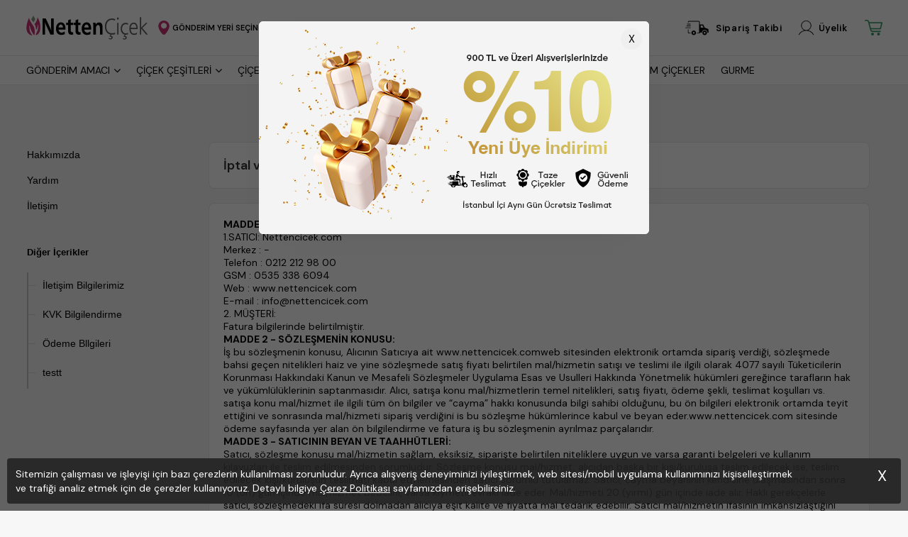

--- FILE ---
content_type: text/html
request_url: https://www.nettencicek.com/on-bilgilendirme
body_size: 8830
content:
<!DOCTYPE html PUBLIC "-//W3C//DTD XHTML 1.0 Transitional//EN" "http://www.w3.org/TR/xhtml1/DTD/xhtml1-transitional.dtd">
<html xmlns="http://www.w3.org/1999/xhtml" lang="tr">
<head>
<meta charset="utf-8">
<meta http-equiv="Content-Type" content="text/html; charset=utf-8" />
<meta name="viewport" content="width=device-width, initial-scale=1.0, maximum-scale=1.0, initial-scale=1">
<title></title>
<meta name="description" content=""/>

<meta name="Author" content="Doğan Kaya Türker, floristt@gmail.com"> 
<meta name="robots" content="all" />
<meta name="publisher" content="nettençiçek 2022" />
<meta name="twitter:card" content="summary_large_image" />
<meta name="twitter:title" content=">Netten Çiçek, İnternetten Online Butik Çiçek Siparişi" />
<meta name="twitter:description" content="İstanbul için çiçekler aynı gün teslimat ve indirimli sıradışı butik çiçek tasarımları | Netten çiçek, İnternetten çiçek siparişi" />
<meta name="twitter:url" content="https://www.nettencicek.com/" />
<meta name="twitter:image" content="https://www.nettencicek.com/Library/Upl/All/1006412102022153649-7ry73-oxj.jpg" />
<meta property="og:locale" content="tr_TR" />
<meta property="og:type" content="article" />
<meta property="og:title" content=">Netten Çiçek, İnternetten Online Butik Çiçek Siparişi" />
<meta property="og:description" content="İstanbul için çiçekler aynı gün teslimat ve indirimli sıradışı butik çiçek tasarımları | Netten çiçek, İnternetten çiçek siparişi" />
<meta property="og:url" content="https://www.nettencicek.com/" />
<meta property="og:image" content="https://www.nettencicek.com/Library/Upl/All/1006412102022153649-7ry73-oxj.jpg" />
<link rel=”canonical” href=”https://www.nettencicek.com/“/>


<link rel="canonical" href="https://www.nettencicek.com/on-bilgilendirme" />
<link rel="shortcut icon" href="/Library/Upl/All/100641592022155958-id4hw-b37.png" type="image/x-icon">

<link rel="stylesheet" type="text/css" href="/Library/Css/simple-line-icons.css"/>
<link rel="stylesheet" type="text/css" href="/Library/Css/Iconmoon.css?v345"/>


<link rel="stylesheet" href="https://use.fontawesome.com/releases/v5.8.2/css/all.css">
<link rel="stylesheet" href="https://stackpath.bootstrapcdn.com/font-awesome/4.7.0/css/font-awesome.min.css">


   <link rel="stylesheet" type="text/css" href="/Library/Css/nTheme.css?v1123200355.0002.033232622334235"/>

<link rel="stylesheet" type="text/css" href="/Library/Css/owl.carousel.min.css"/>


<script src="https://code.jquery.com/jquery-1.10.2.min.js"></script>
<script type="text/javascript" src="/Library/Js/owlCarousel.js"></script>
<script type="text/javascript" src="/Library/Js/Lazy.js"></script>
<script type="text/javascript" src="/Library/Js/Cookie.js"></script>
<script type="text/javascript" src="/Library/Js/Mask.js"></script>

<link rel="stylesheet" type="text/css" href="/Library/Css/owl.carousel.min.css"/>
<script type="text/javascript" src="/Library/Js/owlCarousel.js"></script>
<script src="/Library/Js/jquery.lazyload.js"></script>

<script src="/Library/Js/fancybox3.js?v=4422"></script>
<link rel="stylesheet" type="text/css" href="/Library/Css/fancybox3.css?V=29292">



<script>
$(document).ready(function(){$("img.lazyload").lazyload();})
</script>

<script src="/library/js/newsTicker.js"></script>

<link
      rel="stylesheet"
      href="https://cdn.jsdelivr.net/npm/swiper/swiper-bundle.min.css"
    />
        <script src="https://cdn.jsdelivr.net/npm/swiper/swiper-bundle.min.js"></script>

<script src="/Library/Cache/Firm/10066/Js115846.js?v9757" type="text/javascript"></script>
<link rel="stylesheet" href="/Library/Cache/Firm/10066/Css115846.css?v9757">


<link rel="preconnect" href="https://fonts.googleapis.com">
<link rel="preconnect" href="https://fonts.gstatic.com" crossorigin>


<style>
@import url('https://fonts.googleapis.com/css2?family=Arimo:ital,wght@0,400..700;1,400..700&display=swap');
</style>
<link rel="stylesheet" type="text/css" href="/Library/Css/10064/Custom.css?v200.00340.02623"/>


<script>

   var COM_ID              = "10064"
   var STORE_ID            = "10066"
   var PACKET_ID           = "115846"
   var xx_VERSION          = "9757"
   var xx_LOGO             = "/Library/Upl/All/100641172022153003-5mt52-j61.svg"
   var setCdnUrl           = "/Library/Upl/"
   var CdnAll              = setCdnUrl+"/All/"
   var setCdnUrlProduct    = "/Library/Upl/10064/Product/"
   var connect_USER        = "0"
   var connect_USER_ID     = "0"
   var connect_SESSION_ID  = "6582914"
   var connect_FULLNAME    = " "
   var xx_WEB_NAME         = "nettencicek.com"
   var COM_URL             = "https://www.nettencicek.com"
   var cookieCode          = "10066"




</script>

<script type="text/javascript" src="/Library/Js/Functions.js?0022.1003213.19.01.2026 03:30:2623224"></script>



   <script async src="https://www.googletagmanager.com/gtag/js?id=G-D7SQ51MKKH "></script>
   <script>
   window.dataLayer = window.dataLayer || [];
   function gtag(){dataLayer.push(arguments);}
   gtag('js', new Date());
   gtag('config', 'G-D7SQ51MKKH ');
   </script>

   <!-- Google Tag Manager -->
   <script>
      (function(w,d,s,l,i){w[l]=w[l]||[];w[l].push({'gtm.start':
      new Date().getTime(),event:'gtm.js'});var f=d.getElementsByTagName(s)[0],
      j=d.createElement(s),dl=l!='dataLayer'?'&l='+l:'';j.async=true;j.src=
      'https://www.googletagmanager.com/gtm.js?id='+i+dl;f.parentNode.insertBefore(j,f);
      })(window,document,'script','dataLayer','GTM-KP9264ZJ');
   </script>
   <!-- End Google Tag Manager -->
   <!-- Google Tag Manager (noscript) -->
   <noscript><iframe
   src="https://www.googletagmanager.com/ns.html?id=GTM-KP9264ZJ"
   height="0" width="0"
   style="display:none;visibility:hidden"></iframe></noscript>
   <!-- End Google Tag Manager (noscript) -->

   <meta name="facebook-domain-verification" content="rd6sxnbzzdj4sbp7kxi9x87t3h5mi4" />

   <!-- Meta Pixel Code -->
   <script>
   !function(f,b,e,v,n,t,s)
   {if(f.fbq)return;n=f.fbq=function(){n.callMethod?
   n.callMethod.apply(n,arguments):n.queue.push(arguments)};
   if(!f._fbq)f._fbq=n;n.push=n;n.loaded=!0;n.version='2.0';
   n.queue=[];t=b.createElement(e);t.async=!0;
   t.src=v;s=b.getElementsByTagName(e)[0];
   s.parentNode.insertBefore(t,s)}(window, document,'script',
   'https://connect.facebook.net/en_US/fbevents.js');
   fbq('init', '861414138485830');
   fbq('track', 'PageView');
   </script>
   <noscript><img height="1" width="1" style="display:none"
   src="https://www.facebook.com/tr?id=861414138485830&ev=PageView&noscript=1"
   /></noscript>
   <!-- End Meta Pixel Code -->

</head>
<body Page="">




    <div class='Layout_01 nonHomePage' Page="Bag">
        <div class='Layout_01_Center'>
            <div class='LayoutHead'></div>
            <div class='LayoutHome'>
            <div class='Container Wsmall'>

                <div class="StatisView">
                
<div class="Navi">
   <a href="/hakkimizda" class="Item ">Hakkımızda</a>
   <a href="/yardim" class="Item ">Yardım</a>
   <a href="/iletisim" class="Item " style="margin-bottom:30px">İletişim</a>

   <div class="Item Sub"> 
   <div> Diğer İçerikler </div>
   <div class="Wind">
   
      <a href="/iletisim-bilgileri" class="Item ">İletişim Bilgilerimiz</a>
   
      <a href="/kisisel-bilgi-toplama" class="Item ">KVK Bilgilendirme</a>
   
      <a href="/odeme-bilgisi" class="Item ">Ödeme Bllgileri</a>
   
      <a href="/iptal-iade-sartlari" class="Item ">testt</a>
   
   </div>
   </div>
</div>
                <div class="Area">
                    <div class="row"> 
                        <div class="col-12"> 
                            
                                <div class="Title">İptal ve İadeler</div>
                                <div class="Content"><p><strong>MADDE 1- TARAFLAR</strong></p>

<p>1.SATICI: Nettencicek.com</p>

<p>Merkez : -</p>

<p>Telefon : 0212 212 98 00</p>

<p>GSM : 0535 338 6094</p>

<p>Web : www.nettencicek.com</p>

<p>E-mail : info@nettencicek.com</p>

<p>2. M&Uuml;ŞTERİ:</p>

<p>Fatura bilgilerinde belirtilmiştir.</p>

<p><strong>MADDE 2 - S&Ouml;ZLEŞMENİN KONUSU:</strong></p>

<p>İş bu s&ouml;zleşmenin konusu, Alıcının Satıcıya ait www.nettencicek.comweb sitesinden elektronik ortamda sipariş verdiği, s&ouml;zleşmede bahsi ge&ccedil;en nitelikleri haiz ve yine s&ouml;zleşmede satış fiyatı belirtilen mal/hizmetin satışı ve teslimi ile ilgili olarak 4077 sayılı T&uuml;keticilerin Korunması Hakkındaki Kanun ve Mesafeli S&ouml;zleşmeler Uygulama Esas ve Usulleri Hakkında Y&ouml;netmelik h&uuml;k&uuml;mleri gereğince tarafların hak ve y&uuml;k&uuml;ml&uuml;l&uuml;klerinin saptanmasıdır. Alıcı, satışa konu mal/hizmetlerin temel nitelikleri, satış fiyatı, &ouml;deme şekli, teslimat koşulları vs. satışa konu mal/hizmet ile ilgili t&uuml;m &ouml;n bilgiler ve &ldquo;cayma&rdquo; hakkı konusunda bilgi sahibi olduğunu, bu &ouml;n bilgileri elektronik ortamda teyit ettiğini ve sonrasında mal/hizmeti sipariş verdiğini is bu s&ouml;zleşme h&uuml;k&uuml;mlerince kabul ve beyan eder.www.nettencicek.com sitesinde &ouml;deme sayfasında yer alan &ouml;n bilgilendirme ve fatura iş bu s&ouml;zleşmenin ayrılmaz par&ccedil;alarıdır.</p>

<p><strong>MADDE 3 - SATICININ BEYAN VE TAAHH&Uuml;TLERİ:</strong></p>

<p>Satıcı, s&ouml;zleşme konusu mal/hizmetin sağlam, eksiksiz, siparişte belirtilen niteliklere uygun ve varsa garanti belgeleri ve kullanım kılavuzları ile teslim edilmesinden sorumludur. S&ouml;zleşme konusu mal/hizmet, alıcıdan başka bir kişi/kuruluşa teslim edilecek ise, teslim edilecek kişi/kuruluşun teslimatı kabul etmemesinden satıcı sorumlu tutulamaz. Satıcı, cayma beyanının kendisine ulaşmasından sonra 10 (on) g&uuml;n i&ccedil;inde mal/hizmet bedelini, varsa kıymetli evrakı iade eder. Mal/hizmeti 20 (yirmi) g&uuml;n i&ccedil;inde iade alır. Haklı gerek&ccedil;elerle satıcı, s&ouml;zleşmedeki ifa s&uuml;resi dolmadan alıcıya eşit kalite ve fiyatta mal tedarik edebilir. Satıcı mal/hizmetin ifasının imk&acirc;nsızlaştığını d&uuml;ş&uuml;n&uuml;yorsa, s&ouml;zleşmenin ifa s&uuml;resi dolmadan alıcıya bildirir. &Ouml;denen bedel ve varsa belgeler 10 (on) g&uuml;n i&ccedil;inde iade edilir. Garanti belgesi ile satılan mal/hizmetlerden olan veya olmayan mal/hizmetlerden arızalı veya bozuk olan mal/hizmetler, garanti şartları i&ccedil;inde gerekli onarımın yapılması i&ccedil;in satıcıya g&ouml;nderilebilir, bu takdirde teslimat giderleri satıcı tarafından karşılanacaktır.</p>

<p><strong>MADDE 4 - ALICININ BEYAN VE TAAHH&Uuml;TLERİ:</strong></p>

<p>Alıcı, s&ouml;zleşme konusu mal/hizmeti teslim almadan &ouml;nce muayene edecek; ezik, kırık, ambalajı yırtılmış vb. hasarlı ve ayıplı mal/hizmeti kargo şirketinden teslim almayacaktır. Teslim alınan mal/hizmetin hasarsız ve sağlam olduğu kabul edilecektir. Teslimden sonra mal/hizmetin &ouml;zenle korunması borcu, alıcıya aittir. Cayma hakkı kullanılacaksa mal/hizmet kullanılmamalıdır. Fatura iade edilmelidir. Mal/hizmetin tesliminden sonra alıcıya ait kredi kartının alıcının kusurundan kaynaklanmayan bir şekilde yetkisiz kişilerce haksız veya hukuka aykırı olarak kullanılması nedeni ile ilgili banka veya finans kuruluşunun mal/hizmet bedelini satıcıya &ouml;dememesi halinde, Alıcı kendisine teslim edilmiş olması kaydıyla mal/hizmeti 3 (&Uuml;&ccedil;) g&uuml;n i&ccedil;inde satıcıya g&ouml;ndermekle y&uuml;k&uuml;ml&uuml;d&uuml;r. Bu takdirde teslimat giderleri alıcıya aittir.</p>

<p><strong>MADDE 5 - MAL/HİZMETİN TESLİMİ, S&Ouml;ZLEŞMENİN İFA YERİ VE TESLİM ŞEKLİ:</strong></p>

<p>Mal/ hizmet, alıcının teslimi talep etmiş olduğu faturanın &uuml;zerindeki teslimat adresinde yine faturanın &uuml;zerindeki teslim alacak kişiye teslim edilmiştir.</p>

<p><strong>MADDE 6 - TESLİMAT MASRAFLARI VE İFASI:</strong></p>

<p>Teslimat masrafları alıcıya aittir. Satıcı, web sitesinde, ilan ettiği rakamın &uuml;zerinde alışveriş yapanların teslimat &uuml;cretinin kendisince karşılanacağını yada kampanya dahilinde &uuml;cretsiz teslimat yapacağını beyan etmişse, teslimat masrafı satıcıya aittir. Teslimat; stokun m&uuml;sait olması ve mal bedelinin satıcının hesabına ge&ccedil;mesinden sonra en kısa s&uuml;rede yapılır. Satıcı, mal/hizmetin siparişinden itibaren 30 (Otuz) g&uuml;n i&ccedil;inde teslim eder ve bu s&uuml;re i&ccedil;inde yazılı bildirimle ek 10 (on) g&uuml;nl&uuml;k s&uuml;re uzatım hakkını saklı tutar. Herhangi bir nedenle mal/hizmet bedeli &ouml;denmez veya banka kayıtlarında iptal edilir ise, satıcı mal/hizmetin teslimi y&uuml;k&uuml;ml&uuml;l&uuml;ğ&uuml;nden kurtulmuş kabul edilir.</p>

<p><strong>MADDE 7 - S&Ouml;ZLEŞMEYE KONU MAL/HİZMETİN &Ouml;ZELLİKLERİ:</strong></p>

<p>Mal/hizmetin cinsi ve t&uuml;r&uuml;, miktarı, marka/modeli, rengi ve t&uuml;m vergiler d&acirc;hil satış bedeli www.nettencicek.com adlı web sitesindeki mal/hizmet tanıtım sayfasında yer alan bilgilerde ve iş bu s&ouml;zleşmenin ayrılmaz par&ccedil;ası sayılan faturada belirtildiği gibidir.</p>

<p><strong>MADDE 8 - MAL/HİZMETİN PEŞİN FİYATI:</strong></p>

<p>Mal/hizmetin peşin fiyatı sipariş sonu mail atılan &ouml;rnek fatura veya &uuml;r&uuml;n ile birlikte m&uuml;şteriye g&ouml;nderilen fatura i&ccedil;eriğinde mevcuttur.</p>

<p><strong>MADDE 9 - VADELİ FİYAT:</strong></p>

<p>Mal/hizmetin satış fiyatına yapılan vadeye g&ouml;re fiyatı sipariş sonu mail atılan &ouml;rnek fatura veya &uuml;r&uuml;n ile birlikte m&uuml;şteriye g&ouml;nderilen fatura i&ccedil;eriğinde mevcuttur.</p>

<p><strong>MADDE 10 - FAİZ:</strong></p>

<p>Her yıl T&uuml;rkiye Cumhuriyeti H&uuml;k&uuml;metinin belirlediği faiz oranından ve her halde %30&rsquo;dan fazla olamaz. Alıcı &ccedil;alıştığı bankaya karşı sorumludur.</p>

<p><strong>MADDE 11 - PEŞİNAT TUTARI:</strong></p>

<p>Mal/hizmetin peşinat tutarı sipariş sonu mail atılan &ouml;rnek fatura ve &uuml;r&uuml;n ile birlikte m&uuml;şteriye g&ouml;nderilen fatura i&ccedil;eriğinde mevcuttur.</p>

<p><strong>MADDE 12 - &Ouml;DEME PLANI:</strong></p>

<p>Alıcının, kredi kartı ile ve taksitle alışveriş yapması durumunda siteden se&ccedil;miş olduğu taksit bi&ccedil;imi ge&ccedil;erlidir. Taksitlendirme işlemlerinde, alıcı ile kart sahibi banka arasında imzalamış bulunan s&ouml;zleşmenin ilgili h&uuml;k&uuml;mleri ge&ccedil;erlidir. Kredi kartı &ouml;deme tarihi banka ile alıcı arasındaki s&ouml;zleşme h&uuml;k&uuml;mlerince belirlenir. Alıcı, ayrıca bankanın g&ouml;nderdiği hesap &ouml;zetinden taksit sayısını ve &ouml;demelerini takip edebilir.</p>

<p><strong>MADDE 13 - CAYMA HAKKI:</strong></p>

<p>Alıcı, s&ouml;zleşme konusu mal/hizmetin hazırlanmaya başlamanmaması durumunda cayma hakkına sahiptir. &Uuml;r&uuml;nler kişiye &ouml;zel olarak hazırlandığından iade s&uuml;reci yoktur.</p>

<p><strong>MADDE 14 - TEMERR&Uuml;D HALİ VE HUKUKİ SONU&Ccedil;LARI:</strong></p>

<p>Alıcı, kredi kartı ile yapmış olduğu işlemlerinde temerr&uuml;de d&uuml;şmesi halinde kart sahibi bankanın kendisi ile yapmış olduğu kredi kartı s&ouml;zleşmesi &ccedil;er&ccedil;evesinde faiz &ouml;deyecek ve bankaya karşı sorumlu olacaktır. Bu durumda ilgili banka hukuki yollara başvurabilir; doğacak masrafları ve vekalet &uuml;cretini alıcıdan talep edebilir ve her koşulda alıcının borcundan dolayı temerr&uuml;de d&uuml;şmesi halinde, alıcı, borcun gecikmeli ifasından dolayı satıcının oluşan zarar ve ziyanını &ouml;demeyi kabul eder.</p>

<p><strong>MADDE 15- YETKİLİ MAHKEME:</strong></p>

<p>İş bu s&ouml;zleşmeden kaynaklanabilecek ihtilaflarda, Sanayi ve Ticaret Bakanlığınca ilan edilen değere kadar T&uuml;ketici Hakem Heyetleri, belirtilen değer &uuml;st&uuml;ne T&uuml;ketici Mahkemeleri; bulunamayan yerlerde Asliye Hukuk Mahkemeleri yetkilidir.</p>

<p><strong>MADDE 16- S&Ouml;ZLEŞME TARİHİ:</strong></p>

<p>Satıcı tarafından hazırlanmış bulunan iş bu s&ouml;zleşme sipariş veren alıcı tarafından online olarak kabul edilmiştir.</p>
</div>
                            
                        </div>
                    </div>
                </div>
                </div>
            
            </div>
            </div>
            <div class='LayoutFooter'>
            </div>
        </div>
    </div>


 
<div class="toast-bs-container"></div>


   <!-- Global site tag (gtag.js) - Google AdWords: 946898513 -->
   <script async src="//www.googletagmanager.com/gtag/js?id=AW-1057399553"></script>
   <script>
   window.dataLayer = window.dataLayer || [];
   function gtag(){dataLayer.push(arguments);}
      gtag('js', new Date());
      gtag('config', 'AW-1057399553',  {
      page_referrer:  'https://www.nettencicek.com',
   });
   </script>
   <!-- End Global site tag (gtag.js) - Google AdWords: 946898513 -->

   <script type="text/javascript" src="//www.googleadservices.com/pagead/conversion_async.js"> </script>
   <noscript>
   <div style="display:inline;"><img height="1" width="1" style="border-style:none;" alt="" src="//googleads.g.doubleclick.net/pagead/viewthroughconversion/AW-1057399553/?value=0,00&amp;guid=ON&amp;script=0"/></div>
   </noscript>
   <!-- End Code Google for Adwords remarketing -->


<script defer src="https://static.cloudflareinsights.com/beacon.min.js/vcd15cbe7772f49c399c6a5babf22c1241717689176015" integrity="sha512-ZpsOmlRQV6y907TI0dKBHq9Md29nnaEIPlkf84rnaERnq6zvWvPUqr2ft8M1aS28oN72PdrCzSjY4U6VaAw1EQ==" data-cf-beacon='{"version":"2024.11.0","token":"15ac2256daba4a3bb75d6b880b918b30","r":1,"server_timing":{"name":{"cfCacheStatus":true,"cfEdge":true,"cfExtPri":true,"cfL4":true,"cfOrigin":true,"cfSpeedBrain":true},"location_startswith":null}}' crossorigin="anonymous"></script>
</body>
</html>


<div class="pageOverlayDark"></div>
<div id="scrollToUp"><div title="Yukarı Çık"><div class="scrooll-top scroll-to-up-none"><i class="icon icon-scroll-to-up-arrow-iconset"></i><span>Yukarı Çık</span></div></div></div>
<div class="q-scroll-to-top hide"><i class="q-icon icon-arrow-top white"></i></div>


<div class="AllPagePhoneSale nav-down"></div>
<div class="AllPagePhoneSaleModal">
<div class="phoneSaleModalContainer">
<div class="ModalTop">
<div class="modalList">
   
   <div class="item">
      
         <a target="_blank" rel="nofollow" href="https://api.whatsapp.com/send?phone=905353386094&amp;text=Sipariş Vermek İstiyorum" class="item-link"> <span class="Icon fab fa-whatsapp"></span> <span class="Txt">Whatsapp İle Sipariş Ver</span> </a>
      
   </div>
   
   <div class="item">
   <a target="_blank" href="https://api.whatsapp.com/send?phone=905353386094&amp;text=Yardıma İhtiyacım Var." rel="nofollow" class="item-link"> <span class="Icon fas fa-question"></span> <span class="Txt">Whatsapp Destek Hattı</span> </a>
   </div>
</div>
</div>
<div class="phoneSaleClose">Iptal Et</div>
</div>
</div>
<script>
   $('.AllPagePhoneSale').click(function(){
      $('.pageOverlayDark, .AllPagePhoneSaleModal').addClass('Show');
   });
   $('.pageOverlayDark, .AllPagePhoneSaleModal .phoneSaleClose').click(function(){
      $('.pageOverlayDark, .AllPagePhoneSaleModal').removeClass('Show');
   });
</script>




<div class="SearchPop">
<div class="Modal">
<div class="Container Wsmall">
<div class="TopArea">
   <div class="Closed"><i class="fas fa-long-arrow-alt-left"></i> Geri</div>
   <a href="/" class="Home">
      <svg viewBox="0 0 24 24" fill="none" xmlns="http://www.w3.org/2000/svg">
      <path d="M17 21H7C4.79086 21 3 19.2091 3 17V10.7076C3 9.30887 3.73061 8.01175 4.92679 7.28679L9.92679 4.25649C11.2011 3.48421 12.7989 3.48421 14.0732 4.25649L19.0732 7.28679C20.2694 8.01175 21 9.30887 21 10.7076V17C21 19.2091 19.2091 21 17 21Z" stroke="currentColor" stroke-width="1.5" stroke-linecap="round" stroke-linejoin="round"/>
      <path d="M9 17H15" stroke="currentColor" stroke-width="1.5" stroke-linecap="round" stroke-linejoin="round"/>
      </svg>
   </a>
</div>
<div class="CenterAra">
   <div class="Title"> Ne arıyorsunuz? </div>
   <div class="Input">
      <svg version="1.1" id="Capa_1" xmlns="http://www.w3.org/2000/svg" xmlns:xlink="http://www.w3.org/1999/xlink" x="0px" y="0px" viewBox="0 0 53.627 53.627" style="enable-background:new 0 0 53.627 53.627;" xml:space="preserve"><path d="M53.627,49.385L37.795,33.553C40.423,30.046,42,25.709,42,21C42,9.42,32.58,0,21,0S0,9.42,0,21s9.42,21,21,21
        c4.709,0,9.046-1.577,12.553-4.205l15.832,15.832L53.627,49.385z M2,21C2,10.523,10.523,2,21,2s19,8.523,19,19s-8.523,19-19,19
        S2,31.477,2,21z M35.567,36.093c0.178-0.172,0.353-0.347,0.525-0.525c0.146-0.151,0.304-0.29,0.445-0.445l14.262,14.262
        l-1.415,1.415L35.123,36.537C35.278,36.396,35.416,36.238,35.567,36.093z"/><g></g><g></g><g></g><g></g><g></g><g></g><g></g><g></g><g></g><g></g><g></g><g></g><g></g><g></g><g></g></svg>
      <input>
   </div>
   <div class="Suggets">
      <div class="Title"> Önerilen Kategoriler </div>
      <div class="List">
      <a href="#"> Buket Çiçkeler </a>
      <a href="#"> Aranjmanlar </a>
      <a href="#"> Gül </a>
      <a href="#"> Orkide </a>
      <a href="#"> Tasarım Çiçekler </a>
      </div>
   </div>
   <div class="LastView">
      <div class="Title"> Son Gezdikleriniz </div>
      <div class="View ProductList"></div>
   </div>
   <div class="Result ProductList"></div>
</div>
</div>
</div>
</div>

<script>
   $(".Suggets a").click(function(){
      var Text = $(this).html()
      $('.CenterAra>.Input>input').val(Text)

      var D   = Text
      var DL  = D.length
      if(Text==""){
         $('.CenterAra>.Result').hide().html("")
         $('.CenterAra>.Suggets').show()
         $('.CenterAra>.LastView').show()
      }else{
         $.ajax({
         type: "post", 
         url: "/Library/Query/?I=26",
         data : "KEYWORD="+encodeURIComponent(D)+"",
         success: function(data) {
            if(data==""){
               $('.CenterAra>.Input>input').addClass("Error")
               $('.CenterAra>.Result').hide().html("")
               $('.CenterAra>.Suggets').show()
               $('.CenterAra>.LastView').show()
            }else{
               $('.CenterAra>.Result').show().html(data.replaceAll("data-original","src").replaceAll("lazyload",""))
               $('.CenterAra>.Suggets').hide()
               $('.CenterAra>.LastView').hide()
            }
         }
         }); 
      }
   })
   function Search(){
      $('.SearchPop').addClass('Show');
      $('.CenterAra>.Input>input').focus()

      var WH = parseInt($(window).height())-80
      $('.CenterAra').css({"height":WH+"px"})

      if(localStorage.getItem("LastViewHtml")!=null){
         $('.CenterAra>.LastView>.View').html(localStorage.getItem("LastViewHtml").replaceAll("data-original","src").replaceAll("lazyload",""))
      }else{
         $('.CenterAra>.LastView').remove()
      }
   }

   

   $('.SearchPop .Closed').click(function(){
      $('.SearchPop').removeClass('Show');
   });

   $('.CenterAra>.Input>input').keyup(function(){
      $('.CenterAra>.Input>input').removeClass("Error")
   });

   $.fn.delayKeyup = function(callback, ms){var timer = 0;var el = $(this);$(this).keyup(function(){clearTimeout (timer);timer = setTimeout(function(){callback(el)}, ms);});return $(this);};
   $('.CenterAra>.Input>input').delayKeyup(function(el){
      var D   = el.val()
      var DL  = D.length
      if(el.val()==""){
         $('.CenterAra>.Result').hide().html("")
         $('.CenterAra>.Suggets').show()
         $('.CenterAra>.LastView').show()
      }else{
         $.ajax({
         type: "post", 
         url: "/Library/Query/?I=26",
         data : "KEYWORD="+encodeURIComponent(D)+"",
         success: function(data) {
            if(data==""){
               $('.CenterAra>.Input>input').addClass("Error")
               $('.CenterAra>.Result').hide().html("")
               $('.CenterAra>.Suggets').show()
               $('.CenterAra>.LastView').show()
            }else{
               $('.CenterAra>.Result').show().html(data.replaceAll("data-original","src").replaceAll("lazyload",""))
               $('.CenterAra>.Suggets').hide()
               $('.CenterAra>.LastView').hide()
            }
         }
         }); 
      }
   },800);
</script>




<div class="AccountPagePopup" style="display:none">
<div class="Modal">
<div class="Container Wsmall">
<div class="TopArea">
   <div class="Closed"><i class="fas fa-long-arrow-alt-left"></i> Geri</div>
   <a href="/" class="Home">
      <svg viewBox="0 0 24 24" fill="none" xmlns="http://www.w3.org/2000/svg">
      <path d="M17 21H7C4.79086 21 3 19.2091 3 17V10.7076C3 9.30887 3.73061 8.01175 4.92679 7.28679L9.92679 4.25649C11.2011 3.48421 12.7989 3.48421 14.0732 4.25649L19.0732 7.28679C20.2694 8.01175 21 9.30887 21 10.7076V17C21 19.2091 19.2091 21 17 21Z" stroke="currentColor" stroke-width="1.5" stroke-linecap="round" stroke-linejoin="round"/>
      <path d="M9 17H15" stroke="currentColor" stroke-width="1.5" stroke-linecap="round" stroke-linejoin="round"/>
      </svg>
   </a>
</div>
<div class="CenterAra">
   <div class="User">
      <svg width="256px" height="256px" viewBox="0 0 256 256" id="Flat" xmlns="http://www.w3.org/2000/svg">
      <path d="M228.47461,213.98975a116.52651,116.52651,0,0,0-74.73389-55.06446,68,68,0,1,0-51.48144,0,116.5263,116.5263,0,0,0-74.73242,55.062,4.00024,4.00024,0,1,0,6.9248,4.00684,108.03687,108.03687,0,0,1,187.09814.00147,4,4,0,0,0,6.92481-4.00586ZM68,96a60,60,0,1,1,60,60A60.06812,60.06812,0,0,1,68,96Z"/>
      </svg>
      <span>----</span> 
      <span>----</span> 
   </div>
   <div class="AccountArea">
      <a href="/kisisel-bilgilerim#/kisisel-bilgilerim" class="Item"> <i class="fas fa-user-edit"></i> <span>Kişisel Bilgilerim</span> </a>
      <a href="/kisisel-bilgilerim#/siparislerim" class="Item"> <i class="fas fa-shopping-bag"></i> <span>Siparişlerim</span> </a>
      <a href="/kisisel-bilgilerim#/degerlendirmelerim" class="Item"> <i class="fas fa-heart"></i> <span>Favori Ürünlerim</span> </a>
      <a href="/cikis" class="Item"> <i class="fas fa-sign-out-alt"></i> <span> Çıkış </span> </a>
   </div>
</div>
</div>
</div>
</div>


<script>
    $('.AccountPagePopup .Closed').click(function(){
      $('.AccountPagePopup').removeClass('Show');
   });

</script>



<div class="StaticNavi">
   <a href="/hakkimizda" class="Item ">Hakkımızda</a>
   <a href="/yardim" class="Item ">Yardım</a>
   <a href="/iletisim" class="Item " style="margin-bottom:30px">İletişim</a>

   <div class="Item Sub"> 
   <div> Diğer İçerikler </div>
   <div class="Wind">
   
      <a href="/iletisim-bilgileri" class="Item ">İletişim Bilgilerimiz</a>
   
      <a href="/kisisel-bilgi-toplama" class="Item ">KVK Bilgilendirme</a>
   
      <a href="/odeme-bilgisi" class="Item ">Ödeme Bllgileri</a>
   
      <a href="/iptal-iade-sartlari" class="Item ">testt</a>
   
   </div>
   </div>
</div>

<div style="width: 100%;display: flex;align-items: center;justify-content: center;border-top: 1px solid #efefef;position: relative;z-index: -1;">
   <a target="_blank" rel="nofollow" href="https://api.whatsapp.com/send?phone=+905353386094&amp;text=Sitem Sizden Olsun...>"><img src="/Library/Img/floLogo.jpg?v3"/></a>
</div>

<script>
   $('[T="StaticNav"]').click(function(){
      var S = $(this).attr("S")

      if(S==0){
         $(this).attr("S",1)
         $(".StaticNavi").addClass("Active")
         $(".StaticNavBg").addClass("Active")
         $("body").css("overflow","hidden")
      }else{
         $(this).attr("S",0)
         $(".StaticNavi").removeClass("Active")
         $(".StaticNavBg").removeClass("Active")
         $("body").css("overflow","visible")
      }
   })
</script>




<div class="CookiesBar">
   <div class="CookieText">
      Sitemizin çalışması ve işleyişi için bazı çerezlerin kullanılması zorunludur. Ayrıca alışveriş deneyiminizi iyileştirmek, web sitesi/mobil uygulama kullanımınızı kişiselleştirmek ve trafiği analiz etmek için de çerezler kullanıyoruz. Detaylı bilgiye <a href="/cerez-politikasi">Çerez Politikası</a> sayfamızdan erişebilirsiniz.
   </div>
   <div class="CookieClosed">X</div>
</div>
<div class="snow"></div>
<div id="snow-container"></div>

<script>

if($.cookie("cookiePoliticy")==null){
   $(".CookiesBar").addClass("Show")
}
$(".CookiesBar>.CookieClosed").click(function(){
   $.cookie("cookiePoliticy",1)
   $(".CookiesBar").remove()
})
</script>


--- FILE ---
content_type: text/html
request_url: https://www.nettencicek.com/Library/Cache/Firm/10066/Header_115846.html?vnull
body_size: 6675
content:


<div class="Modul_116153">
<div class="TopBar">
<div class="Container Wsmall">
    <div class="TopNavArea">
        <div class="Left DSG" IT="1">
            <div class="TopBarNotificationContainer" id="nt-example2-container">
                <ul id="nt-example2" class="TopBarNotification">
                  
                     <a >Saat 17:00’a Kadar Verilen Siparişlerde İstanbul İçi Aynı Gün Çiçek Teslimatı Yapıyoruz</a>
                  
                </ul>
            </div>
        </div>
    </div>
</div>
</div>
<div class="Head">
   <div class="Container Wsmall">
      <div class="HeadArea">
         <div class="MobilNav" T="MobilNav" S="0"><img src="/Library/Img/MobilNav_001.svg"></div>
         <div class="Logo"><a href="/"><img src="/Library/Upl/All/100641172022153748-v6yvl-oxj.svg" alt=""></a></div>
         <div class="LocationBar DSG IT3">
            <span class="DSG IT1 IT17">Sipariş Vermek İstediğiniz Lokasyonu Seçiniz</span>
            <div class="LocationBox DSG IT4 IT5" t="LocationSelected">
               <svg version="1.1" id="Capa_1" xmlns="http://www.w3.org/2000/svg" xmlns:xlink="http://www.w3.org/1999/xlink" x="0px" y="0px" viewBox="0 0 321.883 321.883" style="enable-background:new 0 0 321.883 321.883;" xml:space="preserve">
                  <path d="M160.941,0c-69.035,0-125,55.964-125,125.001c0,69.035,85.187,196.882,125,196.882c39.813,0,125-127.847,125-196.882
                     C285.941,55.964,229.977,0,160.941,0z M160.941,182.294c-36.341,0-65.801-29.46-65.801-65.802c0-36.34,29.46-65.801,65.801-65.801
                     c36.341,0,65.801,29.461,65.801,65.801C226.742,152.834,197.282,182.294,160.941,182.294z"></path>
                  <g></g><g></g><g></g><g></g><g></g><g></g><g></g><g></g><g></g><g></g><g></g><g></g><g></g><g></g><g></g>
               </svg>
               <span> Gönderim Yeri Seçin </span>
               <i class="ArrowIcon fas fa-angle-right"></i>
            </div>
         </div>
         <div class="Search">
            <div class="SearchBox">
               <div class="Form" onclick="Search()">
                  <input name="Deger" autocomplete="off" id="Search_Input" placeholder="Ne Aramıştınız ?" data-placeholder="Ne Aramıştınız ?" readonly>
                  <div class="Icon fa fa-search"></div>
               </div>
            </div>
         </div>
         <div class="BtnList">
            <div class="Btn BtnFollowOrder" T="nonLogin">
            <svg version="1.1" id="Layer_1" xmlns="http://www.w3.org/2000/svg" xmlns:xlink="http://www.w3.org/1999/xlink" x="0px" y="0px" viewBox="0 0 122.88 74.34" style="enable-background:new 0 0 122.88 74.34" xml:space="preserve"><style type="text/css">.st0{fill-rule:evenodd;clip-rule:evenodd;}</style><g><path class="st0" d="M94.42,18.73l-17.98-0.1V6.53c0-1.8-0.73-3.43-1.92-4.61C73.34,0.73,71.71,0,69.91,0H20.07 c-1.8,0-3.43,0.73-4.61,1.92c-1.18,1.18-1.92,2.81-1.92,4.61c0,0.98,0.79,1.77,1.77,1.77c0.98,0,1.77-0.79,1.77-1.77 c0-0.82,0.34-1.57,0.88-2.11c0.54-0.54,1.29-0.88,2.11-0.88h49.84c0.82,0,1.57,0.34,2.11,0.88c0.54,0.54,0.88,1.29,0.88,2.11v55.41 h-9.98c-0.98,0-1.77,0.79-1.77,1.77c0,0.98,0.79,1.77,1.77,1.77h11.75c0.98,0,1.77-0.79,1.77-1.77v-2.01h10.68 c0.81-18.42,27.26-20.96,29.95,0h5.81l-1.79-19.22l-19.07-7.3L94.42,18.73L94.42,18.73z M2.65,37.54c-1.47,0-2.65-0.8-2.65-1.78 c0-0.98,1.19-1.78,2.65-1.78h23.89c1.47,0,2.65,0.8,2.65,1.78c0,0.98-1.19,1.78-2.65,1.78H2.65L2.65,37.54z M8.12,27.96 c-1.1,0-1.99-0.79-1.99-1.77c0-0.98,0.89-1.77,1.99-1.77h18.43c1.1,0,1.99,0.79,1.99,1.77c0,0.98-0.89,1.77-1.99,1.77H8.12 L8.12,27.96z M10.65,18.38c-1.1,0-1.99-0.79-1.99-1.77c0-0.98,0.89-1.77,1.99-1.77h15.89c1.1,0,1.99,0.79,1.99,1.77 c0,0.98-0.89,1.77-1.99,1.77H10.65L10.65,18.38z M26.46,61.93c0.98,0,1.77,0.79,1.77,1.77c0,0.98-0.79,1.77-1.77,1.77h-6.39 c-1.79,0-3.42-0.78-4.61-2.01c-1.18-1.23-1.92-2.91-1.92-4.69v-13c0-0.98,0.79-1.77,1.77-1.77c0.98,0,1.77,0.79,1.77,1.77v13 c0,0.85,0.35,1.66,0.92,2.25c0.54,0.56,1.27,0.92,2.06,0.92H26.46L26.46,61.93z M44.46,50.37c-6.62,0-11.99,5.37-11.99,11.99 c0,6.62,5.37,11.99,11.99,11.99c6.62,0,11.99-5.37,11.99-11.99C56.44,55.74,51.08,50.37,44.46,50.37L44.46,50.37z M44.46,57.75 c-2.54,0-4.61,2.06-4.61,4.61c0,2.54,2.06,4.61,4.61,4.61c2.54,0,4.61-2.06,4.61-4.61C49.06,59.81,47,57.75,44.46,57.75 L44.46,57.75z M102.06,50.37c-6.62,0-11.99,5.37-11.99,11.99c0,6.62,5.37,11.99,11.99,11.99s11.99-5.37,11.99-11.99 C114.05,55.74,108.68,50.37,102.06,50.37L102.06,50.37z M102.06,57.75c-2.54,0-4.61,2.06-4.61,4.61c0,2.54,2.06,4.61,4.61,4.61 s4.61-2.06,4.61-4.61C106.67,59.81,104.61,57.75,102.06,57.75L102.06,57.75z M89.79,23.81l-8.93-0.1V35.2h14.97L89.79,23.81 L89.79,23.81z"/></g></svg>
               <span>Sipariş Takibi</span> 
            </div>
            <div class="Btn BtnLogin" T="nonLogin" onclick="boxLogin()">
               <svg width="256px" height="256px" viewBox="0 0 256 256" id="Flat" xmlns="http://www.w3.org/2000/svg">
               <path d="M228.47461,213.98975a116.52651,116.52651,0,0,0-74.73389-55.06446,68,68,0,1,0-51.48144,0,116.5263,116.5263,0,0,0-74.73242,55.062,4.00024,4.00024,0,1,0,6.9248,4.00684,108.03687,108.03687,0,0,1,187.09814.00147,4,4,0,0,0,6.92481-4.00586ZM68,96a60,60,0,1,1,60,60A60.06812,60.06812,0,0,1,68,96Z"/>
               </svg>
               <span>Üyelik</span> 
            </div>
            <a href="/favorilerim" class="Btn UserFavorite" T="Login">
               <svg version="1.1" id="Layer_1" xmlns="http://www.w3.org/2000/svg" xmlns:xlink="http://www.w3.org/1999/xlink" x="0px" y="0px" viewBox="0 0 122.88 86.64" style="enable-background:new 0 0 122.88 86.64" xml:space="preserve"><g><path d="M95.05,41.89c-1.03,0.54-2.07,1.06-3.11,1.59c-0.19,0.09-0.42,0.02-0.51-0.17l-1.51-3.04c-2.42-4.93-4.24-8.65-9.89-10.72 l-0.71-0.24c-1.61-0.5-3.24-0.72-4.83-0.65c-1.59,0.06-3.13,0.41-4.54,1.03c-1.43,0.63-2.73,1.54-3.83,2.74 c-1.04,1.13-1.9,2.52-2.5,4.16c-0.08,0.22-0.16,0.45-0.23,0.68c-1.51,4.84-0.7,10.18,1.14,15.51c1.85,5.37,4.74,10.74,7.36,15.61 l0.02,0.03c1.01,1.87,1.98,3.67,2.88,5.47l3.6,7.16l9.32-4.43l2.47-1.15l3.18-1.45c3.06-1.39,6.42-2.92,9.56-4.49 c1.18-0.59,2.36-1.21,3.51-1.83c1.13-0.62,2.21-1.24,3.23-1.87c0.99-0.61,1.91-1.23,2.74-1.84l0.01-0.01 c0.82-0.61,1.55-1.21,2.15-1.79c0.97-0.94,1.76-1.95,2.36-3c0.64-1.1,1.08-2.25,1.34-3.41c0.25-1.1,0.34-2.22,0.3-3.33 c-0.05-1.15-0.26-2.29-0.6-3.39c-0.34-1.1-0.82-2.17-1.41-3.17c-0.59-1-1.31-1.94-2.12-2.78c-0.96-0.99-2.06-1.85-3.28-2.54 c-1.16-0.66-2.44-1.17-3.79-1.47c-4.77-1.08-8.16,0.67-12.28,2.79L95.05,41.89L95.05,41.89z M42.17,20.82 c-0.26,0.66-0.52,1.32-0.85,2.12l-0.9,2.21l-2.21-0.91c-0.65-0.27-1.32-0.55-1.96-0.83c-6.85-2.89-12.01-5.07-19.69-2.14 c-0.3,0.11-0.62,0.25-0.94,0.39c-4.22,1.85-7.53,4.99-9.35,8.82c-1.78,3.78-2.1,8.26-0.34,12.87c0.1,0.29,0.23,0.59,0.37,0.91 c5.53,12.61,22.21,18.91,36.03,24.13c2.67,1.01,5.22,1.97,7.71,2.99l10.33,4.23l4.72-10.81c-4.68-9.14-8.78-19.37-5.83-28.83 l0.29-0.87c0.81-2.22,1.98-4.11,3.4-5.65c1.5-1.63,3.29-2.88,5.26-3.74c1.89-0.83,3.94-1.29,6.04-1.38 c2.04-0.09,4.12,0.17,6.16,0.78c0.03-0.24,0.05-0.47,0.07-0.7c0.33-3.79-0.43-7.14-1.94-9.96c-1.49-2.78-3.72-5.05-6.36-6.69 c-2.68-1.67-5.78-2.69-8.97-2.97C59.54,4.5,55.74,5.17,52.31,7C46.41,10.18,44.5,14.98,42.17,20.82L42.17,20.82L42.17,20.82z M67.92,70.17l-4.14,9.48l-0.93,2.13l-2.15-0.88l-12.48-5.11c-2.28-0.93-4.89-1.92-7.59-2.94C25.98,67.3,8.29,60.62,1.94,46.17 c-0.15-0.35-0.3-0.73-0.45-1.11c-2.25-5.91-1.83-11.71,0.49-16.61c2.3-4.85,6.47-8.81,11.73-11.13c0.36-0.16,0.74-0.32,1.15-0.47 c9.37-3.57,15.25-1.18,22.96,2.07l0,0c2.65-6.67,4.88-12.16,12.26-16.11c4.26-2.28,8.98-3.12,13.54-2.72 c3.94,0.34,7.76,1.6,11.06,3.65c3.34,2.07,6.16,4.94,8.05,8.48c1.92,3.59,2.89,7.84,2.47,12.61c-0.06,0.72-0.16,1.46-0.29,2.22 c1.8,1.04,3.19,2.26,4.35,3.63c1.72,2.04,2.93,4.42,4.26,7.12c2.28-1.18,4.39-2.23,6.67-2.85c2.41-0.65,4.99-0.81,8.12-0.1 c1.77,0.4,3.44,1.06,4.95,1.93c1.58,0.9,3.01,2.02,4.25,3.31c1.05,1.09,1.97,2.29,2.74,3.58c0.77,1.29,1.38,2.66,1.82,4.09 c0.45,1.46,0.72,2.98,0.79,4.51c0.07,1.48-0.06,2.98-0.39,4.45c-0.35,1.56-0.95,3.1-1.79,4.57c-0.8,1.4-1.84,2.74-3.13,3.98 c-0.74,0.72-1.6,1.43-2.55,2.13c-0.94,0.7-1.98,1.39-3.08,2.07c-1.08,0.67-2.22,1.33-3.41,1.98c-1.17,0.64-2.4,1.28-3.66,1.91 c-1.74,0.88-3.48,1.71-5.18,2.5c-1.68,0.78-3.39,1.56-5.01,2.3c-1.71,0.78-3.4,1.55-5.1,2.35l-12.8,6.08 c-0.19,0.09-0.41,0.01-0.5-0.18l-5.33-10.59c-0.41-0.82-0.87-1.69-1.35-2.6l-1.52-2.83L67.92,70.17L67.92,70.17z"/></g></svg>
               <span class="Text">Favorilerim</span> 
               <span class="FavoriteCount">0</span> 
            </a>
            <a href="/kisisel-bilgilerim" class="Btn UserAccount" T="Login">
               <svg width="256px" height="256px" viewBox="0 0 256 256" id="Flat" xmlns="http://www.w3.org/2000/svg">
               <path d="M228.47461,213.98975a116.52651,116.52651,0,0,0-74.73389-55.06446,68,68,0,1,0-51.48144,0,116.5263,116.5263,0,0,0-74.73242,55.062,4.00024,4.00024,0,1,0,6.9248,4.00684,108.03687,108.03687,0,0,1,187.09814.00147,4,4,0,0,0,6.92481-4.00586ZM68,96a60,60,0,1,1,60,60A60.06812,60.06812,0,0,1,68,96Z"/>
               </svg>
               <span>HESABIM</span> 
            </a>
            <div class="But-Sepet">
               <a href="/sepet" class="But-Sepet">
                 <svg version="1.1" id="Layer_1" xmlns="http://www.w3.org/2000/svg" xmlns:xlink="http://www.w3.org/1999/xlink" x="0px" y="0px" viewBox="0 0 122.9 107.5" style="enable-background:new 0 0 122.9 107.5" xml:space="preserve"><g><path d="M3.9,7.9C1.8,7.9,0,6.1,0,3.9C0,1.8,1.8,0,3.9,0h10.2c0.1,0,0.3,0,0.4,0c3.6,0.1,6.8,0.8,9.5,2.5c3,1.9,5.2,4.8,6.4,9.1 c0,0.1,0,0.2,0.1,0.3l1,4H119c2.2,0,3.9,1.8,3.9,3.9c0,0.4-0.1,0.8-0.2,1.2l-10.2,41.1c-0.4,1.8-2,3-3.8,3v0H44.7 c1.4,5.2,2.8,8,4.7,9.3c2.3,1.5,6.3,1.6,13,1.5h0.1v0h45.2c2.2,0,3.9,1.8,3.9,3.9c0,2.2-1.8,3.9-3.9,3.9H62.5v0 c-8.3,0.1-13.4-0.1-17.5-2.8c-4.2-2.8-6.4-7.6-8.6-16.3l0,0L23,13.9c0-0.1,0-0.1-0.1-0.2c-0.6-2.2-1.6-3.7-3-4.5 c-1.4-0.9-3.3-1.3-5.5-1.3c-0.1,0-0.2,0-0.3,0H3.9L3.9,7.9z M96,88.3c5.3,0,9.6,4.3,9.6,9.6c0,5.3-4.3,9.6-9.6,9.6 c-5.3,0-9.6-4.3-9.6-9.6C86.4,92.6,90.7,88.3,96,88.3L96,88.3z M53.9,88.3c5.3,0,9.6,4.3,9.6,9.6c0,5.3-4.3,9.6-9.6,9.6 c-5.3,0-9.6-4.3-9.6-9.6C44.3,92.6,48.6,88.3,53.9,88.3L53.9,88.3z M33.7,23.7l8.9,33.5h63.1l8.3-33.5H33.7L33.7,23.7z"/></g></svg>
                  <span class="BagCount" T="BagCount">0</span>
                  <div class="Info">
                     <span>Sepet</span>
                     <span class="BagTotal">0,00 <kr>TL</kr></span>
                  </div>
               </a>
               <div class="Wind">
                  <i class="fa fa-sort-up"></i>
                  <div class="BagHeadArea">
                     <div class="BagItemList"></div>
                     <div class="BagItemTotal">
                        <span> Toplam </span>
                        <span> 0,00 <kr>TL</kr> </span>
                     </div>
                     <div class="BtnList">
                        <a href="/sepet" class="Btn Bag"> Sepete Git </a>
                     </div>
                  </div>
                  <div class="BagHeadNon">
                     <i class="far fa-sad-tear"></i>
                     <span> Sepetinzide Ürün Bulunmuyor </span>
                  </div>
               </div>
            </div>
         </div>
      </div>
      <div class="MobilSearch">
         <div class="SearchBox">
            <div class="Form" onclick="Search()">
               <input name="Deger" autocomplete="off" id="Search_Input" placeholder="Ne Aramıştınız ?" data-placeholder="Ne Aramıştınız ?" readonly>
               <div class="Icon fa fa-search"></div>
            </div>
         </div>
      </div>
   </div>
</div>

<div class="Head">
   <div class="Container Wsmall">
      <div class="HeadArea">
         <div class="Nav">
            <div class="MenuList">
               
                <div class="MenuTab SubNav">
                    <a >
                        <div class="hm" style="color:">Gönderim Amacı</div>
                        <i class="fa fa-angle-down" aria-hidden="true" style="color:"></i>
                    </a>

                    
                    <div class="Penc ST0">
                        
                        <div class="Sub SText SB3">
                            
                                <a   href='/tum-urunler'  class="SutunAdi" style="color:">Tüm Ürünleri Gör</a>
                                
                                <a   href='/yeni-is-cicegi-siparis'  style="color:"> 
                                    Yeni İş / Terfi
                                </a>
                                
                                <a   href='/dogum-gunu-cicekleri'  style="color:"> 
                                    Doğum Günü
                                </a>
                                
                                <a   href='/kiz-isteme-cicekleri'  style="color:"> 
                                    Kız İsteme Çiçekleri
                                </a>
                                
                                <a   href='/yildonumu-cicekleri'  style="color:"> 
                                    Yıldönümü
                                </a>
                                
                                <a   href='/sevgiliye-cicek-siparisi'  style="color:"> 
                                    Sevgiliye Çiçek
                                </a>
                                
                                <a   href='/nikah-dugun-cicekleri'  style="color:"> 
                                    Düğün-Nikah-Nişan
                                </a>
                                
                                <a   href='/hastaya-cicek-siparisi'  style="color:"> 
                                    Geçmiş Olsun
                                </a>
                                
                                <a   href='/yeni-bebek-cicekleri'  style="color:"> 
                                    Yeni Bebek
                                </a>
                                
                                <a   href='/ogretmene-cicek-siparis'  style="color:"> 
                                    Öğretmene Çiçek
                                </a>
                                
                                <a   href='/acilis-cicekleri'  style="color:"> 
                                    Açılışa Çiçek
                                </a>
                                
                                <a   href='/ozur-cicek-siparisi'  style="color:"> 
                                    Özür Çiçekleri
                                </a>
                                
                                <a   href='/soz-nisan-cicekleri'  style="color:"> 
                                    Söz / Nişan Çiçekleri
                                </a>
                                
                                <a   href='/erkege-cicek-gonder'  style="color:"> 
                                    Erkeğe Çiçek
                                </a>
                                
                        </div>
                        
                    </div>
                </div>
                
                <div class="MenuTab SubNav">
                    <a >
                        <div class="hm" style="color:">Çiçek Çeşitleri</div>
                        <i class="fa fa-angle-down" aria-hidden="true" style="color:"></i>
                    </a>

                    
                    <div class="Penc ST0">
                        
                        <div class="Sub SText SB1">
                            
                                <a   href='/tum-urunler'  class="SutunAdi" style="color:">Çiçek Çeşitleri</a>
                                
                                <a   href='/gul-siparis'  style="color:"> 
                                    Güller
                                </a>
                                
                                <a   href='/ayn-gun-teslim-cicek'  style="color:"> 
                                    Aynı Gün Çiçek
                                </a>
                                
                                <a   href='/guzel-kokan-kokulu-cicekler'  style="color:"> 
                                    Kokulu Çiçekler
                                </a>
                                
                                <a   href='/cicek-buketi'  style="color:"> 
                                    Çiçek Buketleri
                                </a>
                                
                                <a   href='/ayicikli-cicek-siparisi'  style="color:"> 
                                    Ayıcıklı Çiçekler
                                </a>
                                
                                <a   href='/teraryum-sukulent-siparisi'  style="color:"> 
                                    Teraryum-Sukulent
                                </a>
                                
                                <a   href='/ayakli-sepet-celenk'  style="color:"> 
                                    Ayaklı Sepet
                                </a>
                                
                                <a   href='/saksi-cicek-siparis'  style="color:"> 
                                    Saksı Çiçekleri
                                </a>
                                
                                <a   href='/ay-cicegi-siparisi'  style="color:"> 
                                    Ay Çiçekleri
                                </a>
                                
                                <a   href='/cenazeye-cicek-siparisi'  style="color:"> 
                                    Cenaze Çelengi
                                </a>
                                
                                <a   href='/cicek-aranjmanlari'  style="color:"> 
                                    Aranjmanlar
                                </a>
                                
                                <a   href='/papatya'  style="color:"> 
                                    Papatya
                                </a>
                                
                        </div>
                        
                        <div class="Sub SText SB1">
                            
                                <a   href='/gul-siparis'  class="SutunAdi" style="color:">Güller</a>
                                
                                <a   href='/kirimizi-gul-siparisi'  style="color:"> 
                                    Kırmızı Gül
                                </a>
                                
                                <a   href='/beyaz-guller'  style="color:"> 
                                    Beyaz Gül
                                </a>
                                
                                <a   href='/pembe-gul-siparisi'  style="color:"> 
                                    Pembe Güller
                                </a>
                                
                                <a   href='/lila-gul-siparisi'  style="color:"> 
                                    Lila Gül
                                </a>
                                
                                <a   href='/kirmizi-gul-buketi'  style="color:"> 
                                    Kırmızı Gül Buketleri
                                </a>
                                
                                <a   href='/kutuda-gul'  style="color:"> 
                                    Kutuda Gül
                                </a>
                                
                                <a   href='/gul-buketleri'  style="color:"> 
                                    Gül Buketleri
                                </a>
                                
                        </div>
                        
                        <div class="Sub SText SB1">
                            
                                <a   href='/orkide'  class="SutunAdi" style="color:">Orkide</a>
                                
                                <a   href='/mavi-orkide-siparisi'  style="color:"> 
                                    Mavi Orkide
                                </a>
                                
                                <a   href='/beyaz-orkide-siparisi'  style="color:"> 
                                    Beyaz Orkide
                                </a>
                                
                                <a   href='/mor-orkide-siparisi'  style="color:"> 
                                    Mor Orkide
                                </a>
                                
                        </div>
                        
                    </div>
                </div>
                
                <div class="MenuTab">
                <a  href='/cicek-buketi' >
                    <div class="hm">ÇİÇEK BUKETLERİ</div>
                </a>
                </div>
                
                <div class="MenuTab SubNav">
                    <a  href='/kutuda-cicek-gonder' >
                        <div class="hm" style="color:">Kutuda Çiçekler</div>
                        <i class="fa fa-angle-down" aria-hidden="true" style="color:"></i>
                    </a>

                    
                    <div class="Penc ST0">
                        
                        <div class="Sub SText SB2">
                            
                                <a   href='/kutuda-cicek-gonder'  class="SutunAdi" style="color:">Kutuda Çiçek</a>
                                
                                <a   href='/kutuda-kirmizi-guller'  style="color:"> 
                                    Kutuda Kırmızı Gül
                                </a>
                                
                                <a   href='/kutuda-gul'  style="color:"> 
                                    Kutuda Güller
                                </a>
                                
                                <a   href='/kutuda-harfli-gul-siparisi'  style="color:"> 
                                    Kutuda Harf Tasarımı
                                </a>
                                
                        </div>
                        
                    </div>
                </div>
                
                <div class="MenuTab">
                <a  href='/sevgiliye-cicek-siparisi' >
                    <div class="hm">Sevgiliye Çiçek</div>
                </a>
                </div>
                
                <div class="MenuTab">
                <a  href='/dogum-gunu-cicekleri' >
                    <div class="hm">Doğum Günü</div>
                </a>
                </div>
                
                <div class="MenuTab">
                <a  href='/butik-cicekler' >
                    <div class="hm">Tasarım Çiçekler</div>
                </a>
                </div>
                
                <div class="MenuTab">
                <a  href='/cikolata-kutulari' >
                    <div class="hm">GURME </div>
                </a>
                </div>
                
            </div>

            <div class="MobilNavArea">
            
                     

    <div class="IconBar">
        <a href="/" class="Item">
            <svg viewBox="0 0 24 24" fill="none" xmlns="http://www.w3.org/2000/svg">
            <path d="M17 21H7C4.79086 21 3 19.2091 3 17V10.7076C3 9.30887 3.73061 8.01175 4.92679 7.28679L9.92679 4.25649C11.2011 3.48421 12.7989 3.48421 14.0732 4.25649L19.0732 7.28679C20.2694 8.01175 21 9.30887 21 10.7076V17C21 19.2091 19.2091 21 17 21Z" stroke="currentColor" stroke-width="1.5" stroke-linecap="round" stroke-linejoin="round"/>
            <path d="M9 17H15" stroke="currentColor" stroke-width="1.5" stroke-linecap="round" stroke-linejoin="round"/>
            </svg>
        </a>
        <a href="/sepet" class="Item">
            <svg version="1.1" id="Layer_1" xmlns="http://www.w3.org/2000/svg" xmlns:xlink="http://www.w3.org/1999/xlink" x="0px" y="0px" viewBox="0 0 122.9 107.5" style="enable-background:new 0 0 122.9 107.5" xml:space="preserve"><g><path d="M3.9,7.9C1.8,7.9,0,6.1,0,3.9C0,1.8,1.8,0,3.9,0h10.2c0.1,0,0.3,0,0.4,0c3.6,0.1,6.8,0.8,9.5,2.5c3,1.9,5.2,4.8,6.4,9.1 c0,0.1,0,0.2,0.1,0.3l1,4H119c2.2,0,3.9,1.8,3.9,3.9c0,0.4-0.1,0.8-0.2,1.2l-10.2,41.1c-0.4,1.8-2,3-3.8,3v0H44.7 c1.4,5.2,2.8,8,4.7,9.3c2.3,1.5,6.3,1.6,13,1.5h0.1v0h45.2c2.2,0,3.9,1.8,3.9,3.9c0,2.2-1.8,3.9-3.9,3.9H62.5v0 c-8.3,0.1-13.4-0.1-17.5-2.8c-4.2-2.8-6.4-7.6-8.6-16.3l0,0L23,13.9c0-0.1,0-0.1-0.1-0.2c-0.6-2.2-1.6-3.7-3-4.5 c-1.4-0.9-3.3-1.3-5.5-1.3c-0.1,0-0.2,0-0.3,0H3.9L3.9,7.9z M96,88.3c5.3,0,9.6,4.3,9.6,9.6c0,5.3-4.3,9.6-9.6,9.6 c-5.3,0-9.6-4.3-9.6-9.6C86.4,92.6,90.7,88.3,96,88.3L96,88.3z M53.9,88.3c5.3,0,9.6,4.3,9.6,9.6c0,5.3-4.3,9.6-9.6,9.6 c-5.3,0-9.6-4.3-9.6-9.6C44.3,92.6,48.6,88.3,53.9,88.3L53.9,88.3z M33.7,23.7l8.9,33.5h63.1l8.3-33.5H33.7L33.7,23.7z"></path></g></svg>
            <span T="BagCount"></span>
        </a>
        <div class="Item Closed">
            <svg  viewBox="0 0 72 72" id="emoji" xmlns="http://www.w3.org/2000/svg">
            <g id="color"/>
            <g id="hair"/>
            <g id="skin"/>
            <g id="skin-shadow"/>
            <g id="line">
            <line x1="17.5" x2="54.5" y1="17.5" y2="54.5" fill="none" stroke="#000000" stroke-linecap="round" stroke-linejoin="round" stroke-miterlimit="10" stroke-width="2"/>
            <line x1="54.5" x2="17.5" y1="17.5" y2="54.5" fill="none" stroke="#000000" stroke-linecap="round" stroke-linejoin="round" stroke-miterlimit="10" stroke-width="2"/>
            </g>
            </svg>
        </div>
    </div>
    <div class="SearchArea" onclick="Search()">
        <svg version="1.1" id="Capa_1" xmlns="http://www.w3.org/2000/svg" xmlns:xlink="http://www.w3.org/1999/xlink" x="0px" y="0px" viewBox="0 0 53.627 53.627" style="enable-background:new 0 0 53.627 53.627;" xml:space="preserve"><path d="M53.627,49.385L37.795,33.553C40.423,30.046,42,25.709,42,21C42,9.42,32.58,0,21,0S0,9.42,0,21s9.42,21,21,21
        c4.709,0,9.046-1.577,12.553-4.205l15.832,15.832L53.627,49.385z M2,21C2,10.523,10.523,2,21,2s19,8.523,19,19s-8.523,19-19,19
        S2,31.477,2,21z M35.567,36.093c0.178-0.172,0.353-0.347,0.525-0.525c0.146-0.151,0.304-0.29,0.445-0.445l14.262,14.262
        l-1.415,1.415L35.123,36.537C35.278,36.396,35.416,36.238,35.567,36.093z"/><g></g><g></g><g></g><g></g><g></g><g></g><g></g><g></g><g></g><g></g><g></g><g></g><g></g><g></g><g></g></svg>
        <input readonly>
    </div>
    
        <div class="MenuTab SubNav">
            <a  NAV_ID="115922" TOP_ID="0" S="0">
                
                <div class="hm">Çiçek Çeşitleri</div>
                <i class="fa fa-angle-down" aria-hidden="true"></i>
            </a>

            
            <div class="Penc ST0" NAV_ID="115922" TOP_ID="0" S="0">
                <div class="IconBar">
                    <a href="/" class="Item">
                        <svg viewBox="0 0 24 24" fill="none" xmlns="http://www.w3.org/2000/svg">
                        <path d="M17 21H7C4.79086 21 3 19.2091 3 17V10.7076C3 9.30887 3.73061 8.01175 4.92679 7.28679L9.92679 4.25649C11.2011 3.48421 12.7989 3.48421 14.0732 4.25649L19.0732 7.28679C20.2694 8.01175 21 9.30887 21 10.7076V17C21 19.2091 19.2091 21 17 21Z" stroke="currentColor" stroke-width="1.5" stroke-linecap="round" stroke-linejoin="round"/>
                        <path d="M9 17H15" stroke="currentColor" stroke-width="1.5" stroke-linecap="round" stroke-linejoin="round"/>
                        </svg>
                    </a>
                    <a href="/sepet" class="Item">
                        <svg version="1.1" id="Layer_1" xmlns="http://www.w3.org/2000/svg" xmlns:xlink="http://www.w3.org/1999/xlink" x="0px" y="0px" viewBox="0 0 122.9 107.5" style="enable-background:new 0 0 122.9 107.5" xml:space="preserve"><g><path d="M3.9,7.9C1.8,7.9,0,6.1,0,3.9C0,1.8,1.8,0,3.9,0h10.2c0.1,0,0.3,0,0.4,0c3.6,0.1,6.8,0.8,9.5,2.5c3,1.9,5.2,4.8,6.4,9.1 c0,0.1,0,0.2,0.1,0.3l1,4H119c2.2,0,3.9,1.8,3.9,3.9c0,0.4-0.1,0.8-0.2,1.2l-10.2,41.1c-0.4,1.8-2,3-3.8,3v0H44.7 c1.4,5.2,2.8,8,4.7,9.3c2.3,1.5,6.3,1.6,13,1.5h0.1v0h45.2c2.2,0,3.9,1.8,3.9,3.9c0,2.2-1.8,3.9-3.9,3.9H62.5v0 c-8.3,0.1-13.4-0.1-17.5-2.8c-4.2-2.8-6.4-7.6-8.6-16.3l0,0L23,13.9c0-0.1,0-0.1-0.1-0.2c-0.6-2.2-1.6-3.7-3-4.5 c-1.4-0.9-3.3-1.3-5.5-1.3c-0.1,0-0.2,0-0.3,0H3.9L3.9,7.9z M96,88.3c5.3,0,9.6,4.3,9.6,9.6c0,5.3-4.3,9.6-9.6,9.6 c-5.3,0-9.6-4.3-9.6-9.6C86.4,92.6,90.7,88.3,96,88.3L96,88.3z M53.9,88.3c5.3,0,9.6,4.3,9.6,9.6c0,5.3-4.3,9.6-9.6,9.6 c-5.3,0-9.6-4.3-9.6-9.6C44.3,92.6,48.6,88.3,53.9,88.3L53.9,88.3z M33.7,23.7l8.9,33.5h63.1l8.3-33.5H33.7L33.7,23.7z"></path></g></svg>
                        <span T="BagCount"></span>
                    </a>
                    <div class="Item Closed">
                        <svg  viewBox="0 0 72 72" id="emoji" xmlns="http://www.w3.org/2000/svg">
                        <g id="color"/>
                        <g id="hair"/>
                        <g id="skin"/>
                        <g id="skin-shadow"/>
                        <g id="line">
                        <line x1="17.5" x2="54.5" y1="17.5" y2="54.5" fill="none" stroke="#000000" stroke-linecap="round" stroke-linejoin="round" stroke-miterlimit="10" stroke-width="2"/>
                        <line x1="54.5" x2="17.5" y1="17.5" y2="54.5" fill="none" stroke="#000000" stroke-linecap="round" stroke-linejoin="round" stroke-miterlimit="10" stroke-width="2"/>
                        </g>
                        </svg>
                    </div>
                </div>
                <a NAV_ID="115922" TOP_ID="0" S="0">
                    
                    <div class="hm">Çiçek Çeşitleri</div>
                    <i class="fa fa-angle-down" aria-hidden="true"></i>
                </a>
                <div class="Overlow">
                
                <div class="Sub SText SB1">
                    <a   href='/gul-siparis'  class="SutunAdi">Güller</a>
                    
                    <a   href='/beyaz-guller' > 
                        Beyaz Gül
                        <span class="Badge" style="background:#f00;color:#fff"> Yeni </span>
                    </a>
                    
                    <a   href='/kirimizi-gul-siparisi' > 
                        Kırmızı Gül
                        <span class="Badge" style="background:#f00;color:#fff"> Yeni </span>
                    </a>
                    
                    <a   href='/lila-gul-siparisi' > 
                        Lila Gül
                        <span class="Badge" style="background:#f00;color:#fff"> Yeni </span>
                    </a>
                    
                    <a   href='/kirmizi-gul-buketi' > 
                        Kırmızı Gül Buketleri
                        <span class="Badge" style="background:#f00;color:#fff"> Yeni </span>
                    </a>
                    
                    <a   href='/gul-buketleri' > 
                        Gül Buketleri
                        <span class="Badge" style="background:#f00;color:#fff"> Yeni </span>
                    </a>
                    
                    <a   href='/kutuda-gul' > 
                        Kutuda Gül
                        <span class="Badge" style="background:#f00;color:#fff"> Yeni </span>
                    </a>
                    
                    <a   href='/pembe-gul-siparisi' > 
                        Pembe Güller
                        <span class="Badge" style="background:#f00;color:#fff"> Yeni </span>
                    </a>
                    
                </div>
                
                <div class="Sub SText SB1">
                    <a   href='/orkide'  class="SutunAdi">Orkide</a>
                    
                    <a   href='/beyaz-orkide-siparisi' > 
                        Beyaz Orkide
                        <span class="Badge" style="background:#f00;color:#fff"> Yeni </span>
                    </a>
                    
                    <a   href='/mor-orkide-siparisi' > 
                        Mor Orkide
                        <span class="Badge" style="background:#f00;color:#fff"> Yeni </span>
                    </a>
                    
                    <a   href='/mavi-orkide-siparisi' > 
                        Mavi Orkide
                        <span class="Badge" style="background:#f00;color:#fff"> Yeni </span>
                    </a>
                    
                </div>
                
                <div class="Sub SText SB1">
                    <a   href='/tum-urunler'  class="SutunAdi">Çiçek Çeşitleri</a>
                    
                    <a   href='/ayakli-sepet-celenk' > 
                        Ayaklı Sepet
                        <span class="Badge" style="background:#f00;color:#fff"> Yeni </span>
                    </a>
                    
                    <a   href='/cenazeye-cicek-siparisi' > 
                        Cenaze Çelengi
                        <span class="Badge" style="background:#f00;color:#fff"> Yeni </span>
                    </a>
                    
                    <a   href='/guzel-kokan-kokulu-cicekler' > 
                        Kokulu Çiçekler
                        <span class="Badge" style="background:#f00;color:#fff"> Yeni </span>
                    </a>
                    
                    <a   href='/papatya' > 
                        Papatya
                        <span class="Badge" style="background:#f00;color:#fff"> Yeni </span>
                    </a>
                    
                    <a   href='/cicek-aranjmanlari' > 
                        Aranjmanlar
                        <span class="Badge" style="background:#f00;color:#fff"> Yeni </span>
                    </a>
                    
                    <a   href='/saksi-cicek-siparis' > 
                        Saksı Çiçekleri
                        <span class="Badge" style="background:#f00;color:#fff"> Yeni </span>
                    </a>
                    
                    <a   href='/ayicikli-cicek-siparisi' > 
                        Ayıcıklı Çiçekler
                        <span class="Badge" style="background:#f00;color:#fff"> Yeni </span>
                    </a>
                    
                    <a   href='/teraryum-sukulent-siparisi' > 
                        Teraryum-Sukulent
                        <span class="Badge" style="background:#f00;color:#fff"> Yeni </span>
                    </a>
                    
                    <a   href='/gul-siparis' > 
                        Güller
                        <span class="Badge" style="background:#f00;color:#fff"> Yeni </span>
                    </a>
                    
                    <a   href='/cicek-buketi' > 
                        Çiçek Buketleri
                        <span class="Badge" style="background:#f00;color:#fff"> Yeni </span>
                    </a>
                    
                    <a   href='/ay-cicegi-siparisi' > 
                        Ay Çiçekleri
                        <span class="Badge" style="background:#f00;color:#fff"> Yeni </span>
                    </a>
                    
                    <a   href='/ayn-gun-teslim-cicek' > 
                        Aynı Gün Çiçek
                        <span class="Badge" style="background:#f00;color:#fff"> Yeni </span>
                    </a>
                    
                </div>
                
                </div>
            </div>
        </div>
        
        <div class="MenuTab">
        <a  href='/butik-cicekler' >
            <div class="hm">Tasarım Çiçekler</div>
        </a>
        </div>
        
        <div class="MenuTab SubNav">
            <a  NAV_ID="116177" TOP_ID="0" S="0">
                
                <div class="hm">Gönderim Amacı</div>
                <i class="fa fa-angle-down" aria-hidden="true"></i>
            </a>

            
            <div class="Penc ST0" NAV_ID="116177" TOP_ID="0" S="0">
                <div class="IconBar">
                    <a href="/" class="Item">
                        <svg viewBox="0 0 24 24" fill="none" xmlns="http://www.w3.org/2000/svg">
                        <path d="M17 21H7C4.79086 21 3 19.2091 3 17V10.7076C3 9.30887 3.73061 8.01175 4.92679 7.28679L9.92679 4.25649C11.2011 3.48421 12.7989 3.48421 14.0732 4.25649L19.0732 7.28679C20.2694 8.01175 21 9.30887 21 10.7076V17C21 19.2091 19.2091 21 17 21Z" stroke="currentColor" stroke-width="1.5" stroke-linecap="round" stroke-linejoin="round"/>
                        <path d="M9 17H15" stroke="currentColor" stroke-width="1.5" stroke-linecap="round" stroke-linejoin="round"/>
                        </svg>
                    </a>
                    <a href="/sepet" class="Item">
                        <svg version="1.1" id="Layer_1" xmlns="http://www.w3.org/2000/svg" xmlns:xlink="http://www.w3.org/1999/xlink" x="0px" y="0px" viewBox="0 0 122.9 107.5" style="enable-background:new 0 0 122.9 107.5" xml:space="preserve"><g><path d="M3.9,7.9C1.8,7.9,0,6.1,0,3.9C0,1.8,1.8,0,3.9,0h10.2c0.1,0,0.3,0,0.4,0c3.6,0.1,6.8,0.8,9.5,2.5c3,1.9,5.2,4.8,6.4,9.1 c0,0.1,0,0.2,0.1,0.3l1,4H119c2.2,0,3.9,1.8,3.9,3.9c0,0.4-0.1,0.8-0.2,1.2l-10.2,41.1c-0.4,1.8-2,3-3.8,3v0H44.7 c1.4,5.2,2.8,8,4.7,9.3c2.3,1.5,6.3,1.6,13,1.5h0.1v0h45.2c2.2,0,3.9,1.8,3.9,3.9c0,2.2-1.8,3.9-3.9,3.9H62.5v0 c-8.3,0.1-13.4-0.1-17.5-2.8c-4.2-2.8-6.4-7.6-8.6-16.3l0,0L23,13.9c0-0.1,0-0.1-0.1-0.2c-0.6-2.2-1.6-3.7-3-4.5 c-1.4-0.9-3.3-1.3-5.5-1.3c-0.1,0-0.2,0-0.3,0H3.9L3.9,7.9z M96,88.3c5.3,0,9.6,4.3,9.6,9.6c0,5.3-4.3,9.6-9.6,9.6 c-5.3,0-9.6-4.3-9.6-9.6C86.4,92.6,90.7,88.3,96,88.3L96,88.3z M53.9,88.3c5.3,0,9.6,4.3,9.6,9.6c0,5.3-4.3,9.6-9.6,9.6 c-5.3,0-9.6-4.3-9.6-9.6C44.3,92.6,48.6,88.3,53.9,88.3L53.9,88.3z M33.7,23.7l8.9,33.5h63.1l8.3-33.5H33.7L33.7,23.7z"></path></g></svg>
                        <span T="BagCount"></span>
                    </a>
                    <div class="Item Closed">
                        <svg  viewBox="0 0 72 72" id="emoji" xmlns="http://www.w3.org/2000/svg">
                        <g id="color"/>
                        <g id="hair"/>
                        <g id="skin"/>
                        <g id="skin-shadow"/>
                        <g id="line">
                        <line x1="17.5" x2="54.5" y1="17.5" y2="54.5" fill="none" stroke="#000000" stroke-linecap="round" stroke-linejoin="round" stroke-miterlimit="10" stroke-width="2"/>
                        <line x1="54.5" x2="17.5" y1="17.5" y2="54.5" fill="none" stroke="#000000" stroke-linecap="round" stroke-linejoin="round" stroke-miterlimit="10" stroke-width="2"/>
                        </g>
                        </svg>
                    </div>
                </div>
                <a NAV_ID="116177" TOP_ID="0" S="0">
                    
                    <div class="hm">Gönderim Amacı</div>
                    <i class="fa fa-angle-down" aria-hidden="true"></i>
                </a>
                <div class="Overlow">
                
                <div class="Sub SText SB3">
                    <a   href='/tum-urunler'  class="SutunAdi">Tüm Ürünleri Gör</a>
                    
                    <a   href='/yeni-is-cicegi-siparis' > 
                        Yeni İş / Terfi
                        <span class="Badge" style="background:#f00;color:#fff"> Yeni </span>
                    </a>
                    
                    <a   href='/hastaya-cicek-siparisi' > 
                        Geçmiş Olsun
                        <span class="Badge" style="background:#f00;color:#fff"> Yeni </span>
                    </a>
                    
                    <a   href='/sevgiliye-cicek-siparisi' > 
                        Sevgiliye Çiçek
                        <span class="Badge" style="background:#f00;color:#fff"> Yeni </span>
                    </a>
                    
                    <a   href='/dogum-gunu-cicekleri' > 
                        Doğum Günü
                        <span class="Badge" style="background:#f00;color:#fff"> Yeni </span>
                    </a>
                    
                    <a   href='/yildonumu-cicekleri' > 
                        Yıldönümü
                        <span class="Badge" style="background:#f00;color:#fff"> Yeni </span>
                    </a>
                    
                    <a   href='/yeni-bebek-cicekleri' > 
                        Yeni Bebek
                        <span class="Badge" style="background:#f00;color:#fff"> Yeni </span>
                    </a>
                    
                    <a   href='/ogretmene-cicek-siparis' > 
                        Öğretmene Çiçek
                        <span class="Badge" style="background:#f00;color:#fff"> Yeni </span>
                    </a>
                    
                    <a   href='/acilis-cicekleri' > 
                        Açılışa Çiçek
                        <span class="Badge" style="background:#f00;color:#fff"> Yeni </span>
                    </a>
                    
                    <a   href='/ozur-cicek-siparisi' > 
                        Özür Çiçekleri
                        <span class="Badge" style="background:#f00;color:#fff"> Yeni </span>
                    </a>
                    
                    <a   href='/soz-nisan-cicekleri' > 
                        Söz / Nişan Çiçekleri
                        <span class="Badge" style="background:#f00;color:#fff"> Yeni </span>
                    </a>
                    
                    <a   href='/erkege-cicek-gonder' > 
                        Erkeğe Çiçek
                        <span class="Badge" style="background:#f00;color:#fff"> Yeni </span>
                    </a>
                    
                    <a   href='/nikah-dugun-cicekleri' > 
                        Düğün-Nikah-Nişan
                        <span class="Badge" style="background:#f00;color:#fff"> Yeni </span>
                    </a>
                    
                    <a   href='/kiz-isteme-cicekleri' > 
                        Kız İsteme Çiçekleri
                        <span class="Badge" style="background:#f00;color:#fff"> Yeni </span>
                    </a>
                    
                </div>
                
                </div>
            </div>
        </div>
        
        <div class="MenuTab">
        <a  href='/cicek-buketi' >
            <div class="hm">ÇİÇEK BUKETLERİ</div>
        </a>
        </div>
        
        <div class="MenuTab SubNav">
            <a  NAV_ID="191699" TOP_ID="0" S="0">
                
                <div class="hm">Kutuda Çiçekler</div>
                <i class="fa fa-angle-down" aria-hidden="true"></i>
            </a>

            
            <div class="Penc ST0" NAV_ID="191699" TOP_ID="0" S="0">
                <div class="IconBar">
                    <a href="/" class="Item">
                        <svg viewBox="0 0 24 24" fill="none" xmlns="http://www.w3.org/2000/svg">
                        <path d="M17 21H7C4.79086 21 3 19.2091 3 17V10.7076C3 9.30887 3.73061 8.01175 4.92679 7.28679L9.92679 4.25649C11.2011 3.48421 12.7989 3.48421 14.0732 4.25649L19.0732 7.28679C20.2694 8.01175 21 9.30887 21 10.7076V17C21 19.2091 19.2091 21 17 21Z" stroke="currentColor" stroke-width="1.5" stroke-linecap="round" stroke-linejoin="round"/>
                        <path d="M9 17H15" stroke="currentColor" stroke-width="1.5" stroke-linecap="round" stroke-linejoin="round"/>
                        </svg>
                    </a>
                    <a href="/sepet" class="Item">
                        <svg version="1.1" id="Layer_1" xmlns="http://www.w3.org/2000/svg" xmlns:xlink="http://www.w3.org/1999/xlink" x="0px" y="0px" viewBox="0 0 122.9 107.5" style="enable-background:new 0 0 122.9 107.5" xml:space="preserve"><g><path d="M3.9,7.9C1.8,7.9,0,6.1,0,3.9C0,1.8,1.8,0,3.9,0h10.2c0.1,0,0.3,0,0.4,0c3.6,0.1,6.8,0.8,9.5,2.5c3,1.9,5.2,4.8,6.4,9.1 c0,0.1,0,0.2,0.1,0.3l1,4H119c2.2,0,3.9,1.8,3.9,3.9c0,0.4-0.1,0.8-0.2,1.2l-10.2,41.1c-0.4,1.8-2,3-3.8,3v0H44.7 c1.4,5.2,2.8,8,4.7,9.3c2.3,1.5,6.3,1.6,13,1.5h0.1v0h45.2c2.2,0,3.9,1.8,3.9,3.9c0,2.2-1.8,3.9-3.9,3.9H62.5v0 c-8.3,0.1-13.4-0.1-17.5-2.8c-4.2-2.8-6.4-7.6-8.6-16.3l0,0L23,13.9c0-0.1,0-0.1-0.1-0.2c-0.6-2.2-1.6-3.7-3-4.5 c-1.4-0.9-3.3-1.3-5.5-1.3c-0.1,0-0.2,0-0.3,0H3.9L3.9,7.9z M96,88.3c5.3,0,9.6,4.3,9.6,9.6c0,5.3-4.3,9.6-9.6,9.6 c-5.3,0-9.6-4.3-9.6-9.6C86.4,92.6,90.7,88.3,96,88.3L96,88.3z M53.9,88.3c5.3,0,9.6,4.3,9.6,9.6c0,5.3-4.3,9.6-9.6,9.6 c-5.3,0-9.6-4.3-9.6-9.6C44.3,92.6,48.6,88.3,53.9,88.3L53.9,88.3z M33.7,23.7l8.9,33.5h63.1l8.3-33.5H33.7L33.7,23.7z"></path></g></svg>
                        <span T="BagCount"></span>
                    </a>
                    <div class="Item Closed">
                        <svg  viewBox="0 0 72 72" id="emoji" xmlns="http://www.w3.org/2000/svg">
                        <g id="color"/>
                        <g id="hair"/>
                        <g id="skin"/>
                        <g id="skin-shadow"/>
                        <g id="line">
                        <line x1="17.5" x2="54.5" y1="17.5" y2="54.5" fill="none" stroke="#000000" stroke-linecap="round" stroke-linejoin="round" stroke-miterlimit="10" stroke-width="2"/>
                        <line x1="54.5" x2="17.5" y1="17.5" y2="54.5" fill="none" stroke="#000000" stroke-linecap="round" stroke-linejoin="round" stroke-miterlimit="10" stroke-width="2"/>
                        </g>
                        </svg>
                    </div>
                </div>
                <a NAV_ID="191699" TOP_ID="0" S="0">
                    
                    <div class="hm">Kutuda Çiçekler</div>
                    <i class="fa fa-angle-down" aria-hidden="true"></i>
                </a>
                <div class="Overlow">
                
                <div class="Sub SText SB2">
                    <a   href='/kutuda-cicek-gonder'  class="SutunAdi">Kutuda Çiçek</a>
                    
                    <a   href='/kutuda-gul' > 
                        Kutuda Güller
                        <span class="Badge" style="background:#f00;color:#fff"> Yeni </span>
                    </a>
                    
                    <a   href='/kutuda-kirmizi-guller' > 
                        Kutuda Kırmızı Gül
                        <span class="Badge" style="background:#f00;color:#fff"> Yeni </span>
                    </a>
                    
                    <a   href='/kutuda-harfli-gul-siparisi' > 
                        Kutuda Harf Tasarımı
                        <span class="Badge" style="background:#f00;color:#fff"> Yeni </span>
                    </a>
                    
                </div>
                
                </div>
            </div>
        </div>
        
        <div class="MenuTab">
        <a  href='/dogum-gunu-cicekleri' >
            <div class="hm">Doğum Günü</div>
        </a>
        </div>
        
        <div class="MenuTab">
        <a  href='/sevgiliye-cicek-siparisi' >
            <div class="hm">Sevgiliye Çiçek</div>
        </a>
        </div>
        
        <div class="MenuTab">
        <a  href='/cikolata-kutulari' >
            <div class="hm">GURME </div>
        </a>
        </div>
        


    <div class="MobilNavUserArea">
        <div class="Btn BtnLogin" T="nonLogin" onclick="boxLogin()">
            <svg width="256px" height="256px" viewBox="0 0 256 256" id="Flat" xmlns="http://www.w3.org/2000/svg">
            <path d="M228.47461,213.98975a116.52651,116.52651,0,0,0-74.73389-55.06446,68,68,0,1,0-51.48144,0,116.5263,116.5263,0,0,0-74.73242,55.062,4.00024,4.00024,0,1,0,6.9248,4.00684,108.03687,108.03687,0,0,1,187.09814.00147,4,4,0,0,0,6.92481-4.00586ZM68,96a60,60,0,1,1,60,60A60.06812,60.06812,0,0,1,68,96Z"/>
            </svg>
            <span>Üye Girişi / Kayıt Ol</span> 
        </div>
        <div class="Btn BtnFollowOrder" T="nonLogin">
            <svg version="1.1" id="Layer_1" xmlns="http://www.w3.org/2000/svg" xmlns:xlink="http://www.w3.org/1999/xlink" x="0px" y="0px" viewBox="0 0 122.88 74.34" style="enable-background:new 0 0 122.88 74.34" xml:space="preserve"><style type="text/css">.st0{fill-rule:evenodd;clip-rule:evenodd;}</style><g><path class="st0" d="M94.42,18.73l-17.98-0.1V6.53c0-1.8-0.73-3.43-1.92-4.61C73.34,0.73,71.71,0,69.91,0H20.07 c-1.8,0-3.43,0.73-4.61,1.92c-1.18,1.18-1.92,2.81-1.92,4.61c0,0.98,0.79,1.77,1.77,1.77c0.98,0,1.77-0.79,1.77-1.77 c0-0.82,0.34-1.57,0.88-2.11c0.54-0.54,1.29-0.88,2.11-0.88h49.84c0.82,0,1.57,0.34,2.11,0.88c0.54,0.54,0.88,1.29,0.88,2.11v55.41 h-9.98c-0.98,0-1.77,0.79-1.77,1.77c0,0.98,0.79,1.77,1.77,1.77h11.75c0.98,0,1.77-0.79,1.77-1.77v-2.01h10.68 c0.81-18.42,27.26-20.96,29.95,0h5.81l-1.79-19.22l-19.07-7.3L94.42,18.73L94.42,18.73z M2.65,37.54c-1.47,0-2.65-0.8-2.65-1.78 c0-0.98,1.19-1.78,2.65-1.78h23.89c1.47,0,2.65,0.8,2.65,1.78c0,0.98-1.19,1.78-2.65,1.78H2.65L2.65,37.54z M8.12,27.96 c-1.1,0-1.99-0.79-1.99-1.77c0-0.98,0.89-1.77,1.99-1.77h18.43c1.1,0,1.99,0.79,1.99,1.77c0,0.98-0.89,1.77-1.99,1.77H8.12 L8.12,27.96z M10.65,18.38c-1.1,0-1.99-0.79-1.99-1.77c0-0.98,0.89-1.77,1.99-1.77h15.89c1.1,0,1.99,0.79,1.99,1.77 c0,0.98-0.89,1.77-1.99,1.77H10.65L10.65,18.38z M26.46,61.93c0.98,0,1.77,0.79,1.77,1.77c0,0.98-0.79,1.77-1.77,1.77h-6.39 c-1.79,0-3.42-0.78-4.61-2.01c-1.18-1.23-1.92-2.91-1.92-4.69v-13c0-0.98,0.79-1.77,1.77-1.77c0.98,0,1.77,0.79,1.77,1.77v13 c0,0.85,0.35,1.66,0.92,2.25c0.54,0.56,1.27,0.92,2.06,0.92H26.46L26.46,61.93z M44.46,50.37c-6.62,0-11.99,5.37-11.99,11.99 c0,6.62,5.37,11.99,11.99,11.99c6.62,0,11.99-5.37,11.99-11.99C56.44,55.74,51.08,50.37,44.46,50.37L44.46,50.37z M44.46,57.75 c-2.54,0-4.61,2.06-4.61,4.61c0,2.54,2.06,4.61,4.61,4.61c2.54,0,4.61-2.06,4.61-4.61C49.06,59.81,47,57.75,44.46,57.75 L44.46,57.75z M102.06,50.37c-6.62,0-11.99,5.37-11.99,11.99c0,6.62,5.37,11.99,11.99,11.99s11.99-5.37,11.99-11.99 C114.05,55.74,108.68,50.37,102.06,50.37L102.06,50.37z M102.06,57.75c-2.54,0-4.61,2.06-4.61,4.61c0,2.54,2.06,4.61,4.61,4.61 s4.61-2.06,4.61-4.61C106.67,59.81,104.61,57.75,102.06,57.75L102.06,57.75z M89.79,23.81l-8.93-0.1V35.2h14.97L89.79,23.81 L89.79,23.81z"/></g></svg>
            <span>Sipariş Takibi</span> 
        </div>
    </div>

     
    <div class="Info">
        <a href="/hakkimizda" class="Item"> Hakkımızda </a>
        <a href="/iletisim" class="Item"> İletişim </a>
    </div>

    
    <div class="Help">
        
        <a target="_blank" rel="nofollow" href="https://api.whatsapp.com/send?phone=905353386094&amp;text=Merhaba Bir Konu Hakkında Yardımcı Olabilir Misiniz? " class="mobile Btn-Whatsap">
        <i class="Icon fa fa-whatsapp" aria-hidden="true"></i>
        <span> WHATSAAP İLE DESTEK </span>
        </a>
        <a target="_blank" rel="nofollow" href="tel:02122129800" class="mobile Btn-Phone ">
        <i class="Icon fa fa-phone" aria-hidden="true"></i>
        <span>TELEFON İLE DESTEK</span>
        </a>
    </div>

    <div class="PayInformation">
    <div class="IconList">
    <div class="Item"><img src="/Library/Img/150x90-visa.jpeg"></div>
    <div class="Item"><img src="/Library/Img/150x90-mastercard.jpeg"></div>
    <div class="Item"><img src="/Library/Img/150x90-troy.jpeg"></div>
    <div class="Item"><img src="/Library/Img/150x90-havale.jpeg"></div>
    <div class="Item"><img src="/Library/Img/150x90-norton.jpeg"></div>
    <div class="Item"><img src="/Library/Img/150x90-guvenliodeme.jpeg"></div>
    <div class="Item"><img src="/Library/Img/150x90-google.jpeg"></div>
    </div>
    <div class="Info">
    <i class="fas fa-info-circle"></i>
    <span> ödeme bilgilerinizi güvende tutar. Ödeme esnasında kredi kartı bilgileriniz hiçbir şekilde 3. kişiler tarafından görünmemektedir.</span>
    </div>
    </div>

            </div>
         </div>
      </div>
   </div>
</div>
</div>


<div class="MobilBottomBar">
    <a href="/" class="Btn"><img src="/Library/Img/Home_001.svg"> <span> Anasayfa </span></a>
    <div class="Btn Search" onclick="Search()"><img src="/Library/Img/Search_001.svg"></div>
    <div class="Btn FavoritePage" onclick="FavoritePage()"><img src="/Library/Img/Heart_001.svg"></div>
    <div class="Btn AccountPage" onclick="AccountPage()"><img src="/Library/Img/User_001.svg"></div>
</div>



<style>
   
</style>





--- FILE ---
content_type: text/html
request_url: https://www.nettencicek.com/Library/Cache/Firm/10066/Footer_115846.html?vnull
body_size: 1119
content:



<div class="Modul_189484" DESIGN_ID="191858">
   <div class="Bulletin DSG" IT="1">
   <div class="Container Wsmall">
      <div class="Title">YENİLİKLERİ VE ÖZEL İNDİRİMLERİ İLK DUYAN SİZ OLUN!</div>
      <div class="Text">E-bültenimize kayıt ol, yenilikleri ve fırsatları önce sen keşfet !</div>
      <div class="InputArea">
         <input placeholder="E-Posta adresinizi giriniz">
         <i></i>
         <div class="Wind">
            <div class="CheckboxList">

            </div>
            <div class="Info">E-Bültene kayıt olarak <strong>Kişisel Verilerimin Kullanımı ve Korunması</strong> ile ilgili metni okuyup, onayladığımı kabul ediyorum.</div>
            <div class="Btn" T="EbulletinRegister">Kaydol</div>
         </div>
      </div>
   </div>
   </div>


   
   <div class="Social DSG" IT="2">
      <div class="Container Wsmall">
         <div class="Iconlist">
         <a href='https://www.instagram.com/nettencicekcom/' class="SocialItem Pinterest"></a>
         </div>
         <div class="Text">Bizi Takipte Kalın</div>
      </div>
   </div>
   
   
   


   <div class="NavList">

   

   <div class="Container Wsmall">
      <div class="Colm Help DSG" IT="3">
         <div class="Title">Yardıma mı ihtiyacın var?</div>
         <a target="_blank" href="https://wa.me/+905353386094" class="Item">
            <div class="Icon fab fa-whatsapp"></div>
            <div class="Info">
               <span>Sohbeti Başlat</span>
               <span>05353386094</span>
            </div>
         </a>
         <div class="Item Two">
         <div class="SubItem">
            <div class="Icon fas fa-envelope-open-text"></div>
            <div class="Text">info@nettencicek.com</div>
         </div>
         <a href="tel:+902122129800" class="SubItem">
            <div class="Icon fas fa-phone-volume"></div>
            <div class="Text">02122129800</div>
         </a>
      </div>
      </div>


      <div class="Colm DSG" IT="5">
            <div class="Title">Kurumsal</div>
         
            <a href='/hakkimizda' class="NavItem">Hakkımızda</a>
         
            <a href='kisisel-bilgi-toplama' class="NavItem">KVKK Bilgilendirme</a>
         
            <a href='/kisisel-veri-koruma' class="NavItem">Gizlilik Politikası</a>
         
      </div>

      <div class="Colm DSG" IT="6">
            <div class="Title">Bilgilendirme</div>
         
            <a href='/cerez-politikasi' class="NavItem">Çerez Politikası</a>
         
            <a href='odeme-bilgisi' class="NavItem">Ödeme Bilgileri</a>
         
            <a href='/on-bilgilendirme' class="NavItem">İptal ve İade</a>
         
      </div>

      <div class="Colm DSG" IT="7">
            <div class="Title">İletişim</div>
         
            <a href='iletisim-bilgileri' class="NavItem">İletişim Bilgileri</a>
         
            <a href='yardim' class="NavItem">Sıkça Sorulan Sorular</a>
         
            <a href='/mesafeli-satis-sozlesmesi' class="NavItem">Mesafeli Satış Sözleşmesi</a>
         
      </div>

      <div class="Colm DSG" IT="8">
            <div class="Title">Bilgi</div>
         
      </div>
     
      

   </div>
   </div>
   <div class="PayList">
   <div class="Container Wsmall">
      <div class="Iconlist">
         <img src="/Library/Img/bankfoot.jpeg">
      </div>
   </div>
   </div>
   <div class="SeoText DSG" IT="4">
   <div class="Container Wsmall">
      <h3><strong>Tasarım &Ccedil;i&ccedil;ekler | &Ouml;zel G&uuml;nler İ&ccedil;in Sanatsal Aranjmanlar ve Aynı G&uuml;n Teslimat Nettencicek.com&rsquo;un tasarım &ccedil;i&ccedil;ek koleksiyonu, sıradan buketlerden &ccedil;ok daha fazlasını arayanlar i&ccedil;in &ouml;zenle hazırlanmıştır.<br />
<br />
Her biri profesyonel &ccedil;i&ccedil;ek tasarımcıları tarafından yaratılan bu &ouml;zg&uuml;n aranjmanlar, modern &ccedil;i&ccedil;ek tasarımı, estetik denge ve duygusal anlamı bir araya getirir. Sevdiklerinize sadece bir &ccedil;i&ccedil;ek değil, adeta bir sanat eseri armağan edin.<br />
<br />
Her biri &ouml;zel konseptlerle hazırlanan tasarım &ccedil;i&ccedil;ek aranjmanları, ister romantik bir jest, ister kurumsal bir hediye, isterse &ouml;zel g&uuml;n kutlaması olsun; her ortama zarafet ve şıklık katar. Orkide, g&uuml;l, lilyum, antoryum ve mevsim &ccedil;i&ccedil;ekleri gibi kaliteli t&uuml;rler, yaratıcı dokunuşlarla bir araya getirilir.<br />
<br />
Nettencicek.com olarak m&uuml;şteri memnuniyetini &ouml;n planda tutuyor, &ccedil;i&ccedil;eklerimizin aynı g&uuml;n teslimat se&ccedil;eneğiyle tazeliğini ve canlılığını korumasını sağlıyoruz. İstanbul i&ccedil;i &nbsp;hızlı ve g&uuml;venilir teslimat yapıyoruz. Saat 17:00&rsquo;e kadar verilen siparişlerde, tasarım &ccedil;i&ccedil;ekleriniz aynı g&uuml;n sevdiklerinize ulaştırılır.&nbsp;<br />
<br />
Neden Nettencicek.com? Profesyonel&nbsp; &ouml;zel tasarımlar Her zevke uygun modern ve klasik aranjman se&ccedil;enekleri Taze, uzun &ouml;m&uuml;rl&uuml; ve estetik g&ouml;r&uuml;n&uuml;ml&uuml; &ccedil;i&ccedil;ekler İstanbul i&ccedil;i aynı g&uuml;n teslimat garantisi G&uuml;venli &ouml;deme, hızlı g&ouml;nderim ve m&uuml;şteri desteği Doğum g&uuml;n&uuml;, sevgililer g&uuml;n&uuml;, yıld&ouml;n&uuml;m&uuml;, tebrik ya da &ouml;z&uuml;r dileme gibi her &ouml;zel anınızda, tasarım &ccedil;i&ccedil;eklerle fark yaratın.<br />
<br />
Sevdiklerinizin kalbinde unutulmaz bir iz bırakmak i&ccedil;in Nettencicek.com&rsquo;un zarif ve &ouml;zg&uuml;n tasarımlarını keşfedin<br />
<br />
Nettencicek.com &ndash; Estetik dokunuşlarla hazırlanmış &ouml;zel &ccedil;i&ccedil;ek tasarımları, aynı g&uuml;n kapınızda!</strong></h3>

   </div>
   </div>
</div>

<style>
   .Modul_189484 .DSG[IT="1"]{display:none}.Modul_189484 .DSG[IT="8"]{display:none}
</style>



--- FILE ---
content_type: text/css
request_url: https://www.nettencicek.com/Library/Css/simple-line-icons.css
body_size: 1632
content:
@font-face {
   font-family: 'simple-line-icons';
   src: url('fonts/Simple-Line-Icons.eot?v=2.2.2');
   src: url('fonts/Simple-Line-Icons.eot?#iefix&v=2.2.2') format('embedded-opentype'), url('fonts/Simple-Line-Icons.ttf?v=2.2.2') format('truetype'), url('fonts/Simple-Line-Icons.woff2?v=2.2.2') format('woff2'), url('fonts/Simple-Line-Icons.woff?v=2.2.2') format('woff'), url('fonts/Simple-Line-Icons.svg?v=2.2.2#simple-line-icons') format('svg');
   font-weight: normal;
   font-style: normal;
 }
 /*
  Use the following CSS code if you want to have a class per icon.
  Instead of a list of all class selectors, you can use the generic [class*="icon-"] selector, but it's slower:
 */
 .icon-user,
 .icon-people,
 .icon-user-female,
 .icon-user-follow,
 .icon-user-following,
 .icon-user-unfollow,
 .icon-login,
 .icon-logout,
 .icon-emotsmile,
 .icon-phone,
 .icon-call-end,
 .icon-call-in,
 .icon-call-out,
 .icon-map,
 .icon-location-pin,
 .icon-direction,
 .icon-directions,
 .icon-compass,
 .icon-layers,
 .icon-menu,
 .icon-list,
 .icon-options-vertical,
 .icon-options,
 .icon-arrow-down,
 .icon-arrow-left,
 .icon-arrow-right,
 .icon-arrow-up,
 .icon-arrow-up-circle,
 .icon-arrow-left-circle,
 .icon-arrow-right-circle,
 .icon-arrow-down-circle,
 .icon-check,
 .icon-clock,
 .icon-plus,
 .icon-close,
 .icon-trophy,
 .icon-screen-smartphone,
 .icon-screen-desktop,
 .icon-plane,
 .icon-notebook,
 .icon-mustache,
 .icon-mouse,
 .icon-magnet,
 .icon-energy,
 .icon-disc,
 .icon-cursor,
 .icon-cursor-move,
 .icon-crop,
 .icon-chemistry,
 .icon-speedometer,
 .icon-shield,
 .icon-screen-tablet,
 .icon-magic-wand,
 .icon-hourglass,
 .icon-graduation,
 .icon-ghost,
 .icon-game-controller,
 .icon-fire,
 .icon-eyeglass,
 .icon-envelope-open,
 .icon-envelope-letter,
 .icon-bell,
 .icon-badge,
 .icon-anchor,
 .icon-wallet,
 .icon-vector,
 .icon-speech,
 .icon-puzzle,
 .icon-printer,
 .icon-present,
 .icon-playlist,
 .icon-pin,
 .icon-picture,
 .icon-handbag,
 .icon-globe-alt,
 .icon-globe,
 .icon-folder-alt,
 .icon-folder,
 .icon-film,
 .icon-feed,
 .icon-drop,
 .icon-drawer,
 .icon-docs,
 .icon-doc,
 .icon-diamond,
 .icon-cup,
 .icon-calculator,
 .icon-bubbles,
 .icon-briefcase,
 .icon-book-open,
 .icon-basket-loaded,
 .icon-basket,
 .icon-bag,
 .icon-action-undo,
 .icon-action-redo,
 .icon-wrench,
 .icon-umbrella,
 .icon-trash,
 .icon-tag,
 .icon-support,
 .icon-frame,
 .icon-size-fullscreen,
 .icon-size-actual,
 .icon-shuffle,
 .icon-share-alt,
 .icon-share,
 .icon-rocket,
 .icon-question,
 .icon-pie-chart,
 .icon-pencil,
 .icon-note,
 .icon-loop,
 .icon-home,
 .icon-grid,
 .icon-graph,
 .icon-microphone,
 .icon-music-tone-alt,
 .icon-music-tone,
 .icon-earphones-alt,
 .icon-earphones,
 .icon-equalizer,
 .icon-like,
 .icon-dislike,
 .icon-control-start,
 .icon-control-rewind,
 .icon-control-play,
 .icon-control-pause,
 .icon-control-forward,
 .icon-control-end,
 .icon-volume-1,
 .icon-volume-2,
 .icon-volume-off,
 .icon-calendar,
 .icon-bulb,
 .icon-chart,
 .icon-ban,
 .icon-bubble,
 .icon-camrecorder,
 .icon-camera,
 .icon-cloud-download,
 .icon-cloud-upload,
 .icon-envelope,
 .icon-eye,
 .icon-flag,
 .icon-heart,
 .icon-info,
 .icon-key,
 .icon-link,
 .icon-lock,
 .icon-lock-open,
 .icon-magnifier,
 .icon-magnifier-add,
 .icon-magnifier-remove,
 .icon-paper-clip,
 .icon-paper-plane,
 .icon-power,
 .icon-refresh,
 .icon-reload,
 .icon-settings,
 .icon-star,
 .icon-symbol-female,
 .icon-symbol-male,
 .icon-target,
 .icon-credit-card,
 .icon-paypal,
 .icon-social-tumblr,
 .icon-social-twitter,
 .icon-social-facebook,
 .icon-social-instagram,
 .icon-social-linkedin,
 .icon-social-pinterest,
 .icon-social-github,
 .icon-social-gplus,
 .icon-social-reddit,
 .icon-social-skype,
 .icon-social-dribbble,
 .icon-social-behance,
 .icon-social-foursqare,
 .icon-social-soundcloud,
 .icon-social-spotify,
 .icon-social-stumbleupon,
 .icon-social-youtube,
 .icon-social-dropbox {
   font-family: 'simple-line-icons';
   speak: none;
   font-style: normal;
   font-weight: normal;
   font-variant: normal;
   text-transform: none;
   line-height: 1;
   /* Better Font Rendering =========== */
   -webkit-font-smoothing: antialiased;
   -moz-osx-font-smoothing: grayscale;
 }
 .icon-user:before {
   content: "\e005";
 }
 .icon-people:before {
   content: "\e001";
 }
 .icon-user-female:before {
   content: "\e000";
 }
 .icon-user-follow:before {
   content: "\e002";
 }
 .icon-user-following:before {
   content: "\e003";
 }
 .icon-user-unfollow:before {
   content: "\e004";
 }
 .icon-login:before {
   content: "\e066";
 }
 .icon-logout:before {
   content: "\e065";
 }
 .icon-emotsmile:before {
   content: "\e021";
 }
 .icon-phone:before {
   content: "\e600";
 }
 .icon-call-end:before {
   content: "\e048";
 }
 .icon-call-in:before {
   content: "\e047";
 }
 .icon-call-out:before {
   content: "\e046";
 }
 .icon-map:before {
   content: "\e033";
 }
 .icon-location-pin:before {
   content: "\e096";
 }
 .icon-direction:before {
   content: "\e042";
 }
 .icon-directions:before {
   content: "\e041";
 }
 .icon-compass:before {
   content: "\e045";
 }
 .icon-layers:before {
   content: "\e034";
 }
 .icon-menu:before {
   content: "\e601";
 }
 .icon-list:before {
   content: "\e067";
 }
 .icon-options-vertical:before {
   content: "\e602";
 }
 .icon-options:before {
   content: "\e603";
 }
 .icon-arrow-down:before {
   content: "\e604";
 }
 .icon-arrow-left:before {
   content: "\e605";
 }
 .icon-arrow-right:before {
   content: "\e606";
 }
 .icon-arrow-up:before {
   content: "\e607";
 }
 .icon-arrow-up-circle:before {
   content: "\e078";
 }
 .icon-arrow-left-circle:before {
   content: "\e07a";
 }
 .icon-arrow-right-circle:before {
   content: "\e079";
 }
 .icon-arrow-down-circle:before {
   content: "\e07b";
 }
 .icon-check:before {
   content: "\e080";
 }
 .icon-clock:before {
   content: "\e081";
 }
 .icon-plus:before {
   content: "\e095";
 }
 .icon-close:before {
   content: "\e082";
 }
 .icon-trophy:before {
   content: "\e006";
 }
 .icon-screen-smartphone:before {
   content: "\e010";
 }
 .icon-screen-desktop:before {
   content: "\e011";
 }
 .icon-plane:before {
   content: "\e012";
 }
 .icon-notebook:before {
   content: "\e013";
 }
 .icon-mustache:before {
   content: "\e014";
 }
 .icon-mouse:before {
   content: "\e015";
 }
 .icon-magnet:before {
   content: "\e016";
 }
 .icon-energy:before {
   content: "\e020";
 }
 .icon-disc:before {
   content: "\e022";
 }
 .icon-cursor:before {
   content: "\e06e";
 }
 .icon-cursor-move:before {
   content: "\e023";
 }
 .icon-crop:before {
   content: "\e024";
 }
 .icon-chemistry:before {
   content: "\e026";
 }
 .icon-speedometer:before {
   content: "\e007";
 }
 .icon-shield:before {
   content: "\e00e";
 }
 .icon-screen-tablet:before {
   content: "\e00f";
 }
 .icon-magic-wand:before {
   content: "\e017";
 }
 .icon-hourglass:before {
   content: "\e018";
 }
 .icon-graduation:before {
   content: "\e019";
 }
 .icon-ghost:before {
   content: "\e01a";
 }
 .icon-game-controller:before {
   content: "\e01b";
 }
 .icon-fire:before {
   content: "\e01c";
 }
 .icon-eyeglass:before {
   content: "\e01d";
 }
 .icon-envelope-open:before {
   content: "\e01e";
 }
 .icon-envelope-letter:before {
   content: "\e01f";
 }
 .icon-bell:before {
   content: "\e027";
 }
 .icon-badge:before {
   content: "\e028";
 }
 .icon-anchor:before {
   content: "\e029";
 }
 .icon-wallet:before {
   content: "\e02a";
 }
 .icon-vector:before {
   content: "\e02b";
 }
 .icon-speech:before {
   content: "\e02c";
 }
 .icon-puzzle:before {
   content: "\e02d";
 }
 .icon-printer:before {
   content: "\e02e";
 }
 .icon-present:before {
   content: "\e02f";
 }
 .icon-playlist:before {
   content: "\e030";
 }
 .icon-pin:before {
   content: "\e031";
 }
 .icon-picture:before {
   content: "\e032";
 }
 .icon-handbag:before {
   content: "\e035";
 }
 .icon-globe-alt:before {
   content: "\e036";
 }
 .icon-globe:before {
   content: "\e037";
 }
 .icon-folder-alt:before {
   content: "\e039";
 }
 .icon-folder:before {
   content: "\e089";
 }
 .icon-film:before {
   content: "\e03a";
 }
 .icon-feed:before {
   content: "\e03b";
 }
 .icon-drop:before {
   content: "\e03e";
 }
 .icon-drawer:before {
   content: "\e03f";
 }
 .icon-docs:before {
   content: "\e040";
 }
 .icon-doc:before {
   content: "\e085";
 }
 .icon-diamond:before {
   content: "\e043";
 }
 .icon-cup:before {
   content: "\e044";
 }
 .icon-calculator:before {
   content: "\e049";
 }
 .icon-bubbles:before {
   content: "\e04a";
 }
 .icon-briefcase:before {
   content: "\e04b";
 }
 .icon-book-open:before {
   content: "\e04c";
 }
 .icon-basket-loaded:before {
   content: "\e04d";
 }
 .icon-basket:before {
   content: "\e04e";
 }
 .icon-bag:before {
   content: "\e04f";
 }
 .icon-action-undo:before {
   content: "\e050";
 }
 .icon-action-redo:before {
   content: "\e051";
 }
 .icon-wrench:before {
   content: "\e052";
 }
 .icon-umbrella:before {
   content: "\e053";
 }
 .icon-trash:before {
   content: "\e054";
 }
 .icon-tag:before {
   content: "\e055";
 }
 .icon-support:before {
   content: "\e056";
 }
 .icon-frame:before {
   content: "\e038";
 }
 .icon-size-fullscreen:before {
   content: "\e057";
 }
 .icon-size-actual:before {
   content: "\e058";
 }
 .icon-shuffle:before {
   content: "\e059";
 }
 .icon-share-alt:before {
   content: "\e05a";
 }
 .icon-share:before {
   content: "\e05b";
 }
 .icon-rocket:before {
   content: "\e05c";
 }
 .icon-question:before {
   content: "\e05d";
 }
 .icon-pie-chart:before {
   content: "\e05e";
 }
 .icon-pencil:before {
   content: "\e05f";
 }
 .icon-note:before {
   content: "\e060";
 }
 .icon-loop:before {
   content: "\e064";
 }
 .icon-home:before {
   content: "\e069";
 }
 .icon-grid:before {
   content: "\e06a";
 }
 .icon-graph:before {
   content: "\e06b";
 }
 .icon-microphone:before {
   content: "\e063";
 }
 .icon-music-tone-alt:before {
   content: "\e061";
 }
 .icon-music-tone:before {
   content: "\e062";
 }
 .icon-earphones-alt:before {
   content: "\e03c";
 }
 .icon-earphones:before {
   content: "\e03d";
 }
 .icon-equalizer:before {
   content: "\e06c";
 }
 .icon-like:before {
   content: "\e068";
 }
 .icon-dislike:before {
   content: "\e06d";
 }
 .icon-control-start:before {
   content: "\e06f";
 }
 .icon-control-rewind:before {
   content: "\e070";
 }
 .icon-control-play:before {
   content: "\e071";
 }
 .icon-control-pause:before {
   content: "\e072";
 }
 .icon-control-forward:before {
   content: "\e073";
 }
 .icon-control-end:before {
   content: "\e074";
 }
 .icon-volume-1:before {
   content: "\e09f";
 }
 .icon-volume-2:before {
   content: "\e0a0";
 }
 .icon-volume-off:before {
   content: "\e0a1";
 }
 .icon-calendar:before {
   content: "\e075";
 }
 .icon-bulb:before {
   content: "\e076";
 }
 .icon-chart:before {
   content: "\e077";
 }
 .icon-ban:before {
   content: "\e07c";
 }
 .icon-bubble:before {
   content: "\e07d";
 }
 .icon-camrecorder:before {
   content: "\e07e";
 }
 .icon-camera:before {
   content: "\e07f";
 }
 .icon-cloud-download:before {
   content: "\e083";
 }
 .icon-cloud-upload:before {
   content: "\e084";
 }
 .icon-envelope:before {
   content: "\e086";
 }
 .icon-eye:before {
   content: "\e087";
 }
 .icon-flag:before {
   content: "\e088";
 }
 .icon-heart:before {
   content: "\e08a";
 }
 .icon-info:before {
   content: "\e08b";
 }
 .icon-key:before {
   content: "\e08c";
 }
 .icon-link:before {
   content: "\e08d";
 }
 .icon-lock:before {
   content: "\e08e";
 }
 .icon-lock-open:before {
   content: "\e08f";
 }
 .icon-magnifier:before {
   content: "\e090";
 }
 .icon-magnifier-add:before {
   content: "\e091";
 }
 .icon-magnifier-remove:before {
   content: "\e092";
 }
 .icon-paper-clip:before {
   content: "\e093";
 }
 .icon-paper-plane:before {
   content: "\e094";
 }
 .icon-power:before {
   content: "\e097";
 }
 .icon-refresh:before {
   content: "\e098";
 }
 .icon-reload:before {
   content: "\e099";
 }
 .icon-settings:before {
   content: "\e09a";
 }
 .icon-star:before {
   content: "\e09b";
 }
 .icon-symbol-female:before {
   content: "\e09c";
 }
 .icon-symbol-male:before {
   content: "\e09d";
 }
 .icon-target:before {
   content: "\e09e";
 }
 .icon-credit-card:before {
   content: "\e025";
 }
 .icon-paypal:before {
   content: "\e608";
 }
 .icon-social-tumblr:before {
   content: "\e00a";
 }
 .icon-social-twitter:before {
   content: "\e009";
 }
 .icon-social-facebook:before {
   content: "\e00b";
 }
 .icon-social-instagram:before {
   content: "\e609";
 }
 .icon-social-linkedin:before {
   content: "\e60a";
 }
 .icon-social-pinterest:before {
   content: "\e60b";
 }
 .icon-social-github:before {
   content: "\e60c";
 }
 .icon-social-gplus:before {
   content: "\e60d";
 }
 .icon-social-reddit:before {
   content: "\e60e";
 }
 .icon-social-skype:before {
   content: "\e60f";
 }
 .icon-social-dribbble:before {
   content: "\e00d";
 }
 .icon-social-behance:before {
   content: "\e610";
 }
 .icon-social-foursqare:before {
   content: "\e611";
 }
 .icon-social-soundcloud:before {
   content: "\e612";
 }
 .icon-social-spotify:before {
   content: "\e613";
 }
 .icon-social-stumbleupon:before {
   content: "\e614";
 }
 .icon-social-youtube:before {
   content: "\e008";
 }
 .icon-social-dropbox:before {
   content: "\e00c";
 }

--- FILE ---
content_type: text/css
request_url: https://www.nettencicek.com/Library/Css/nTheme.css?v1123200355.0002.033232622334235
body_size: 60555
content:
@import url('https://fonts.googleapis.com/css2?family=DM+Sans:ital,opsz,wght@0,9..40,100..1000;1,9..40,100..1000&display=swap');

body {
   padding: 0;
   margin: 0;
   font-family: "DM Sans", serif;
   font-optical-sizing: auto;
   font-weight: 400;
   font-style: normal;
   font-size: 14px;
   -webkit-overflow-scrolling: touch;
   -ms-overflow-style: -ms-autohiding-scrollba;
   -webkit-text-size-adjust: none;
   -webkit-appearance: none;
   background: #f7f7f7;
   width: 100%;
   height: 100%
}

body.disable {
   overflow: hidden
}

* {
   box-sizing: border-box
}

* {
   margin: 0;
   padding: 0;
   border: 0;
   background: 0;
   -webkit-text-size-adjust: 100%;
   text-rendering: optimizeLegibility;
   -webkit-font-smoothing: antialiased;
   -moz-osx-font-smoothing: grayscale;
   font-kerning: auto;
   outline: none;
   z-index: 0
}

h1 {
   font-size: inherit;
   display: inherit;
   margin: inherit;
   font-weight: inherit
}

h2 {
   font-size: inherit;
   display: inherit;
   margin: inherit;
   font-weight: inherit
}

h3 {
   font-size: inherit;
   display: inherit;
   margin: inherit;
   font-weight: inherit
}

.ui-datepicker td.nonSale {
   background-color: #eaeaea
}

.ui-datepicker td.nonSale>a {
   color: #ccc
}

.ui-datepicker td.nonSale::before {
   content: "";
   background-color: red;
   width: 4px;
   height: 4px;
   display: block;
   position: absolute
}

body .pageOverlay.Show {
   transition: .3s;
   position: fixed;
   top: 0;
   left: 0;
   right: 0;
   bottom: 0;
   width: 100%;
   height: 100%;
   z-index: 100!important;
   background-color: rgba(255,255,255,.8);
   cursor: pointer
}

body .pageOverlayDark.Show {
   transition: .3s;
   position: fixed;
   top: 0;
   left: 0;
   right: 0;
   bottom: 0;
   width: 100%;
   height: 100%;
   z-index: 999;
   background-color: rgba(0,0,0,.76);
   cursor: pointer
}

.row {
   margin-right: -8px;
   margin-left: -8px
}

.row.Fle {
   display: flex
}

.row::before,.row::after {
   display: table;
   content: " "
}

.row::after {
   clear: both
}

.col-1,.col-10,.col-11,.col-12,.col-2,.col-3,.col-4,.col-5,.col-6,.col-7,.col-8,.col-9 {
   float: left;
   padding-right: 8px;
   padding-left: 8px;
   padding-top: 0;
   padding-bottom: 0
}

.row.Fle .col-1,.row.Fle .col-10,.row.Fle .col-11,.row.Fle .col-12,.row.Fle .col-2,.row.Fle .col-3,.row.Fle .col-4,.row.Fle .col-5,.row.Fle .col-6,.row.Fle .col-7,.row.Fle .col-8,.row.Fle .col-9 {
   float: none
}

.col-12 {
   width: 100%
}

.col-11 {
   width: 91.66666667%
}

.col-10 {
   width: 83.33333333%
}

.col-9 {
   width: 75%
}

.col-8 {
   width: 66.66666667%
}

.col-7 {
   width: 58.33333333%
}

.col-6 {
   width: 50%
}

.col-5 {
   width: 41.66666667%
}

.col-4 {
   width: 33.33333333%
}

.col-3 {
   width: 25%
}

.col-2 {
   width: 16.66666667%
}

.col-1 {
   width: 8.33333333%
}

.TopBar {
   display: none !important;
}
.Head:last-child {
   z-index: 5;
   background: #ffffff !important;
}
.HeadArea .Nav .MenuList .MenuTab>a {
   font-size: 16px;
   color: #000;
   cursor: pointer;
   text-decoration: none;
   display: flex;
   border: 1px solid transparent;
   padding: 10px;
   text-transform: uppercase;
   font-size: 14px !important;!i;!;
}
.toast-bs-container {
   position: fixed;
   right: 10px;
   top: 10px;
   z-index: 9000;
   width: 320px
}

.toast-bs-container .toast-position {
   background: #fff;
   min-width: 220px;
   max-width: 420px;
   border-radius: 4px;
   margin-bottom: 10px
}

.toast-bs-container .toast-position.Error {
   border-left: 8px solid #d35a5a;
   background-color: #fee0e0
}

.toast-bs-container .toast-position.Success {
   border-left: 8px solid #5ad363;
   background-color: #ebf9ec
}

.toast-bs-container .toast-position .toast {
   display: flex;
   align-items: center;
   width: 100%;
   padding: 16px 12px 16px 16px
}

.toast-bs-container .toast-position .toast i.fa-warning {
   background: #f44336;
   color: #fff;
   width: 29px;
   height: 29px;
   display: flex;
   align-items: center;
   justify-content: center;
   border-radius: 100%;
   flex: none
}

.toast-bs-container .toast-position .toast i.fa-check {
   background: #4caf50;
   color: #fff;
   width: 29px;
   height: 29px;
   display: flex;
   align-items: center;
   justify-content: center;
   border-radius: 100%;
   flex: none
}

.toast-bs-container .toast-position .toast .toast-body {
   display: flex;
   flex-direction: column;
   margin: 0 8px 0 16px;
   color: #484848;
   font-stretch: normal;
   font-style: normal;
   line-height: 1.5;
   overflow: hidden;
   text-overflow: ellipsis
}

.toast-bs-container .toast-position .toast button {
   align-items: center;
   align-self: flex-start;
   cursor: pointer;
   display: flex;
   flex-direction: row;
   height: 24px;
   justify-content: center;
   margin-right: 12px;
   text-align: center;
   width: 24px;
   margin-left: auto
}

.toast-bs-container .toast-position .toast button i {
   color: #828282;
   align-items: center;
   justify-content: center;
   border-radius: 100%;
   flex: none
}

a {
   text-decoration: none;
   color: inherit
}

img {
}

.Loading {
}

.Loading.Pop {
   background: #f6f6f6;
   position: absolute;
   left: 0;
   top: 0;
   width: 100%;
   height: 100%;
   z-index: 1
}

.Loading.All {
   background: #ffffff1c
}

.Loading.White {
   background: #fff
}

.Loading svg {
   width: 50px;
   height: 50px;
   display: inline-block;
   position: absolute;
   left: 50%;
   top: 50%;
   margin-left: -25px;
   margin-top: -25px
}

.Loading.Content {
   position: absolute;
   z-index: 19;
   width: 100%;
   height: 100%;
   background: #ffffffbf;
   left: 0;
   top: 0;
   bottom: 0;
   right: 0
}

.Loading.Content svg {
   width: 50px;
   height: 50px;
   display: inline-block;
   position: absolute;
   left: 28px;
   top: 28px;
   margin-left: -25px;
   margin-top: -25px
}

.Desktop1.Mobil0 {
   display: block
}

.Desktop1.Mobil1 {
   display: block
}

.Desktop0.Mobil1 {
   display: none
}

.Desktop0.Mobil0 {
   display: none
}

.Layout_01 {
   display: flex;
   flex-direction: row;
   align-content: flex-start;
   align-items: flex-start;
   -webkit-transition: all .3s ease-in;
   -moz-transition: all .3s ease-in;
   -khtml-transition: all .3s ease-in;
   -o-transition: all .3s ease-in;
   transition: all .3s ease-in;
   left: 0;
   width: 100%
}

.Layout_01 .Layout_01_Center {
}

.Layout_01 .Layout_01_Center .LayoutHead {
   margin-bottom: 0;
   position: relative;
   z-index: 10
}

.Layout_01 .Layout_01_Center .LayoutHome {
   margin-bottom: 30px;
   z-index: 2;
   position: relative
}

.Layout_01.Active .Layout_01_Center .LayoutHead {
   background: #135379
}

.LayoutFooter {
   position: relative
}

.Nod003 {
   float: left;
   margin-bottom: 14px;
   width: 100%;
   padding: 0 15px
}

.Nod003 .List {
   float: left;
   height: 140px
}

.Nod003 .List .owl-nav {
   display: none
}

.Nod003 .List .owl-dots {
   display: none
}

.Nod003 .item {
   width: 120px;
   text-align: center
}

.Nod003 .item a {
   width: 120px;
   margin: 10px 0;
   text-decoration: none;
   color: #000
}

.Nod003 .item a img {
   display: inline-block;
   width: 120px;
   height: 120px;
   border-radius: 100px
}

.Nod003 .item a .Info span {
   line-height: 32px
}

.DayView {
   position: fixed;
   z-index: 1;
   bottom: 80px;
   left: -100%;
   background: #000;
   width: 320px;
   border-radius: 0 8px 8px 0;
   color: #fff;
   padding: 10px;
   font-size: 14px;
   text-align: center;
   transition: all .3s ease-in
}

.DayView.Show {
   left: 0;
   transition: all .3s ease-in
}

.DayView .Text {
   width: 100%
}

.DayView .Closed {
   width: 10px
}

.ProductList {
}

.ProductList.Grid4 .ProductItem {
   width: 25%;
   text-decoration: none;
   color: #000;
   position: relative
}

.ProductList.Grid3 .ProductItem {
   width: 33.33%
}

.ProductListMore {
   width: 100%;
   display: flex;
   justify-content: center;
   align-items: center;
   align-content: center
}

.ProductListMore .Btn {
   background: #efefef;
   padding: 12px 20px;
   border-radius: 4px;
   margin: 20px 0;
   cursor: pointer;
   position: relative
}

.ProductListMore .Btn.Active {
   padding-left: 55px;
   background: #dbe3e7
}

.ProductListMore .Btn.Active::before {
   content: "";
   background: #a0b4bd url(/Library/Img/Loading.svg?);
   width: 43px;
   height: 100%;
   background-size: 41px;
   border-radius: 5px 0 0 5px;
   position: absolute;
   left: 0;
   top: 0;
   z-index: 11
}

.ProductList .ProductItem.item_001 {
   padding: 5px;
   position: relative
}

.ProductList .ProductItem.item_001:hover {
   z-index: 1
}

.ProductList .ProductItem.item_001 .Gallery {
   width: 100%;
   border-radius: 4px;
   overflow: hidden;
   position: relative
}

.ProductList .ProductItem.item_001 .Gallery .BtnFavorite {
   width: 20px;
   height: 20px;
   flex: none;
   cursor: pointer;
   position: absolute;
   right: 6px;
   top: 6px
}

.ProductList .ProductItem.item_001 .Gallery .BtnFavorite.Active {
   color: #e3279d
}

.ProductList .ProductItem.item_001 .Gallery .BtnFavorite::before {
   content: "\f004";
   display: inline-block;
   font: normal normal normal 14px/1 FontAwesome;
   text-rendering: auto;
   -webkit-font-smoothing: antialiased;
   -moz-osx-font-smoothing: grayscale;
   font-size: 14px;
   color: #5656569c;
   background: #fff;
   border-radius: 100%;
   width: 22px;
   height: 22px;
   text-align: center;
   line-height: 22px
}

.ProductList .ProductItem.item_001 .Gallery .BtnFavorite:hover::before {
   color: #edcce1
}

.ProductList .ProductItem.item_001 .Gallery .BtnFavorite.Active::before {
   color: #e3279d
}

.ProductList .ProductItem.item_001.item_001 .Gallery img {
   width: 100%
}

.ProductList .ProductItem.item_001 .Info {
   width: 100%;
   display: flex;
   flex-direction: column;
   align-items: center;
   color: #000
}

.ProductList .ProductItem.item_001:hover .Info {
   box-shadow: 0 16px 11px -3px #00000029
}

.ProductList .ProductItem.item_001 .Info .Slogan {
   margin-top: 2px;
   font-size: 14px;
   color: #ba127d
}

.ProductList .ProductItem.item_001 .Info .Name {
   margin: 4px 0;
   min-height: 30px;
   font-weight: 400;
   font-size: 16px;
   display: flex;
   align-items: flex-start;
   justify-content: center;
   text-align: center
}

.ProductList .ProductItem.item_001 .Info .Name span {
   width: 100%;
   font-size: 14px
}

.ProductList .ProductItem.item_001 .Info .Price {
   width: 100%;
   display: flex;
   justify-content: center;
   align-items: center
}

.ProductList .ProductItem.item_001 .Info .Price .Discount {
   background: red;
   color: #fff;
   border-radius: 3px;
   flex: none;
   padding: 2px 4px;
   font-size: 14px;
   font-weight: 500
}

.ProductList .ProductItem.item_001 .Info .Price .Sale {
   display: flex;
   align-items: center;
   justify-content: center;
   align-content: flex-end;
   margin-left: 10px;
   color: #243a4e
}

.ProductList .ProductItem.item_001 .Info .Price .Sale .B1 {
   display: flex;
   font-size: 22px;
   font-weight: 600
}

.ProductList .ProductItem.item_001 .Info .Price .Sale .B2 {
   display: flex;
   align-content: flex-end;
   align-items: stretch
}

.ProductList .ProductItem.item_001 .Info .Price .Sale .B2 span:nth-child(1) {
   width: 100%;
   display: flex;
   font-weight: 600;
   font-size: 12px
}

.ProductList .ProductItem.item_001 .Info .Price .Sale .B2 span:nth-child(2) {
   width: 100%;
   display: flex;
   padding-left: 2px;
   font-size: 12px;
   font-weight: 600
}

.ProductList .ProductItem.item_001 .Info .Price .Old {
   display: flex;
   align-items: center;
   justify-content: center;
   align-content: flex-end;
   color: #bfbfbf;
   margin-left: 10px
}

.ProductList .ProductItem.item_001 .Info .Price .Old .B1 {
   display: flex;
   font-size: 18px;
   font-weight: 500
}

.ProductList .ProductItem.item_001 .Info .Price .Old .B2 {
   display: flex;
   align-content: flex-end;
   align-items: stretch;
   font-size: 11px
}

.ProductList .ProductItem.item_001 .Info .Price .Old .B2 span:nth-child(1) {
   width: 100%;
   display: flex;
   font-size: 12px
}

.ProductList .ProductItem.item_001 .Info .Price .Old .B2 span:nth-child(2) {
   width: 100%;
   display: flex;
   padding-left: 2px;
   font-size: 12px
}

.ProductList .ProductItem.item_001 .OtherInfo {
   display: none;
   position: absolute;
   height: 70px;
   background: rgb(255 255 255);
   text-align: center;
   align-items: center;
   box-shadow: 0 16px 11px -3px #00000029;
   z-index: 2;
   left: 5px;
   right: 5px;
   border-radius: 0 0 6px 6px
}

.ProductList .ProductItem.item_001:hover .OtherInfo {
   display: flex
}

.ProductList .ProductItem.item_001 .OtherInfo .Rate {
   width: 100%;
   margin-bottom: 2px;
   display: flex;
   justify-content: flex-start;
   align-items: center;
   align-content: center;
   flex-direction: column;
   padding: 20px 0
}

.ProductList .ProductItem.item_001 .OtherInfo .Rate span {
   width: 100%;
   font-size: 12px
}

.ProductList .ProductItem.item_001 .OtherInfo .Rate .Point {
   display: flex
}

.ProductList .ProductItem.item_001 .OtherInfo .Rate .Total {
   font-size: 12px;
   cursor: pointer;
   color: #2196f3;
   padding: 2px 5px;
   border-radius: 2px;
   font-weight: 500
}

.ProductList .ProductItem.item_001 .OtherInfo .Rate .Total span {
   font-weight: 400
}

.ProductList .ProductItem.item_001 .OtherInfo .Rate .Total:hover {
   text-decoration: underline
}

.ProductList .ProductItem.item_001 .OtherInfo .Rate .Point .Star {
}

.ProductList .ProductItem.item_001 .OtherInfo .Rate .Point .Star.Selected {
   color: #ffc107;
   opacity: .8
}

.ProductList .ProductItem.item_001 .OtherInfo .Rate .Point .Star.Active::before {
   content: "\f005";
   display: inline-block;
   font: normal normal normal 14px/1 FontAwesome;
   text-rendering: auto;
   -webkit-font-smoothing: antialiased;
   -moz-osx-font-smoothing: grayscale;
   font-size: 12px;
   color: #ffc107
}

.ProductList .ProductItem.item_001 .OtherInfo .Rate .Point .Star::before {
   content: "\f005";
   display: inline-block;
   font: normal normal normal 14px/1 FontAwesome;
   text-rendering: auto;
   -webkit-font-smoothing: antialiased;
   -moz-osx-font-smoothing: grayscale;
   font-size: 12px;
   font-weight: 400;
   -webkit-font-smoothing: antialiased;
   display: inline-block;
   font-style: normal;
   font-variant: normal;
   text-rendering: auto;
   color: #ccc;
   line-height: 1
}

.Nod001 {
   padding: 15px;
   display: flex;
   justify-content: space-between;
   margin-bottom: 30px;
   padding-top: 0
}

.Nod001 .SearchBar {
   display: flex;
   flex-direction: column
}

.Nod001 .SearchBar .Search {
   padding: 10px;
   width: 420px;
   position: relative;
   padding-bottom: 0
}

.Nod001 .SearchBar .Search input {
   width: 100%;
   border: 0;
   border-bottom: 1px solid #e2e7e9;
   padding: 8px;
   outline: none;
   padding-left: 0
}

.Nod001 .SearchBar .Search .BtnSearch {
   padding: 10px;
   position: absolute;
   right: 0;
   top: 0
}

.Nod001 .SearchBar .SearchKeyList {
   display: flex;
   flex-direction: row;
   padding: 0 10px
}

.Nod001 .SearchBar .SearchKeyList span {
   padding: 4px 0
}

.Nod001 .SearchBar .SearchKeyList a {
   padding: 4px 3px;
   color: #8a8a8a;
   cursor: pointer;
   font-size: 13px
}

.Nod001 .SearchBar .SearchKeyList a:hover {
   padding: 4px 3px;
   color: #ba127d;
   cursor: pointer
}

.Nod001 .UserNav {
   display: flex;
   flex-direction: row;
   align-content: center;
   justify-content: center;
   align-items: center
}

.Nod001 .UserNav .Btn {
   display: flex;
   padding: 5px;
   align-items: center;
   align-content: stretch;
   justify-content: flex-start;
   margin: 0 0 0 10px;
   cursor: pointer
}

.Nod001 .UserNav .Btn .Icon {
   font-size: 28px;
   display: none
}

.Nod001 .UserNav .Btn .Icon i {
   padding: 10px
}

.Nod001 .UserNav .Btn .Text {
   padding: 1px;
   display: flex;
   flex-direction: row;
   font-size: 15px;
   align-items: center;
   text-transform: uppercase
}

.Nod001 .UserNav .Btn .Text span {
   padding: 0
}

.Nod001 .UserNav .Btn.BtnFavorite .Icon {
   color: #f44336
}

.Nod001 .UserNav .Btn.BtnFollow .Icon {
   color: #673ab7
}

.Nod001 .UserNav .Btn.BtnAccount .Icon {
   color: #ff9800
}

.Nod001 .UserNav .Btn.BtnBag .Icon {
   color: #c31181
}

.Nod001 .UserNav .Btn.BtnBag .Text span.Count {
   width: 100%;
   font-weight: 400;
   margin-left: 10px;
   font-size: 13px;
   text-transform: capitalize
}

.sub-item.dropdown-item.Active .menu-link::before {
   content: "";
   position: absolute;
   width: 6px;
   height: 6px;
   background-color: #000;
   border-radius: 50%;
   transition: .3s;
   transform: translateX(-15px);
   top: 12px
}

.menu-link {
   position: relative;
   display: block;
   color: #000;
   font-weight: 600;
   font-size: 21px;
   padding: 10px 0;
   opacity: .9;
   cursor: pointer;
   text-decoration: none
}

.item.dropdown-item .dropdown-content {
   padding-left: 15px;
   padding-bottom: 10px;
   padding-top: 8px;
   display: none
}

.item.dropdown-item .dropdown-content .link {
   position: relative;
   display: block;
   color: #000;
   font-weight: 100;
   font-size: 16px;
   padding: 7px 0;
   opacity: .9
}

.item.dropdown-item .dropdown-content .link::before {
   content: "";
   position: absolute;
   width: 0;
   height: 0;
   background-color: #000;
   border-radius: 50%;
   transition: .3s;
   transform: translateX(-15px);
   top: 12px
}

.item.dropdown-item .dropdown-content .link:hover::before {
   width: 6px;
   height: 6px
}

.item.dropdown-item .dropdown-content .sub-item.dropdown-item {
}

.item.dropdown-item .dropdown-content .sub-item.dropdown-item .menu-link {
   position: relative;
   display: block;
   color: #000;
   font-weight: 100;
   font-size: 16px;
   padding: 7px 0;
   opacity: .9
}

.item.dropdown-item .dropdown-content .sub-item.dropdown-item .menu-link::before {
   content: "";
   position: absolute;
   width: 0;
   height: 0;
   background-color: #000;
   border-radius: 50%;
   transition: .3s;
   transform: translateX(-15px);
   top: 12px
}

.item.dropdown-item .dropdown-content .sub-item.dropdown-item .menu-link:hover::before {
   width: 6px;
   height: 6px
}

.item.dropdown-item .dropdown-content .sub-item.dropdown-item .menu-link:hover {
   opacity: 1
}

.item.dropdown-item .dropdown-content .sub-item.dropdown-item .dropdown-content {
   padding-left: 15px;
   display: none
}

.item.dropdown-item .dropdown-content .sub-item.dropdown-item .dropdown-content .menu-link {
   position: relative;
   display: block;
   color: #000;
   font-weight: 600;
   font-size: 16px;
   padding: 7px 0;
   opacity: .9;
   cursor: pointer
}

.item.dropdown-item .dropdown-content .sub-item.dropdown-item .dropdown-content .menu-link::before {
   content: "";
   position: absolute;
   width: 0;
   height: 0;
   background-color: #000;
   border-radius: 50%;
   transition: .3s;
   transform: translateX(-15px);
   top: 12px
}

.item.dropdown-item .dropdown-content .sub-item.dropdown-item .dropdown-content .menu-link:hover::before {
   width: 6px;
   height: 6px
}

.item.dropdown-item .dropdown-content .sub-item.dropdown-item.Active .menu-link::before {
   content: "";
   position: absolute;
   width: 6px;
   height: 6px;
   background-color: #000;
   border-radius: 50%;
   transition: .3s;
   transform: translateX(-15px);
   top: 12px
}

.company-nav {
   margin-top: 20px
}

.company-nav .info-text {
   display: flex;
   align-items: center;
   color: #000;
   font-size: 18px;
   padding: 8px 0;
   font-weight: 500;
   cursor: pointer
}

.company-nav .info-text::before {
   content: "\f067";
   font-size: 11px;
   margin-right: 5px;
   display: inline-block;
   font: normal normal normal 14px/1 FontAwesome;
   font-size: inherit;
   text-rendering: auto;
   -webkit-font-smoothing: antialiased;
   -moz-osx-font-smoothing: grayscale
}

.company-nav .info-detail {
   padding-left: 15px;
   display: none
}

.company-nav .info-detail .link {
   position: relative;
   display: block;
   color: #000;
   font-weight: 100;
   font-size: 15px;
   opacity: .9;
   margin-bottom: 3px;
   padding: 2px 0;
   text-decoration: none
}

.company-nav .info-detail .link::before {
   content: "";
   position: absolute;
   width: 0;
   height: 0;
   background-color: #000;
   border-radius: 50%;
   transition: .3s;
   transform: translateX(-15px);
   top: 12px
}

.company-nav .info-detail .link:hover::before {
   width: 6px;
   height: 6px
}

header-nav-container .company-nav .info-detail .link:hover {
   opacity: .7
}

.Nod002 {
   display: flex;
   margin-bottom: 30px;
   padding: 15px
}

.Nod002 .Banner:nth-child(1) {
   display: flex;
   height: 380px;
   width: 100%
}

.Nod002 .Banner:nth-child(2) {
   display: flex;
   height: 380px;
   width: 420px;
   flex: none;
   margin-left: 15px
}

.Nod002 .Banner img {
   width: 100%
}

.Mod004 {
   display: block;
   padding: 15px;
   padding-bottom: 5px
}

.Mod004 .breadcrumb {
   margin: 0;
   padding: 0;
   font-size: 13px;
   display: flex;
   flex-direction: row;
   align-content: center;
   justify-content: flex-start;
   align-items: center;
   margin-bottom: 15px
}

.Mod004 .breadcrumb li {
   list-style: none;
   color: #666
}

.Mod004 .breadcrumb li:before {
   content: "\f054";
   display: inline-block;
   font: normal normal normal 14px/1 FontAwesome;
   text-rendering: auto;
   -webkit-font-smoothing: antialiased;
   -moz-osx-font-smoothing: grayscale;
   color: #ba1e7d;
   margin: 0 5px;
   font-weight: 100;
   font-size: 9px
}

.Mod004 .breadcrumb li:nth-child(1):before {
   content: "\f015";
   font-size: 11px;
   display: inline-block;
   font: normal normal normal 14px/1 FontAwesome;
   font-size: inherit;
   text-rendering: auto;
   -webkit-font-smoothing: antialiased;
   -moz-osx-font-smoothing: grayscale;
   color: #c31281;
   margin: 0;
   font-size: 16px
}

.Mod004 .breadcrumb li a {
   color: #333;
   text-decoration: none;
   font-family: inherit;
   font-size: 13px
}

.Mod004 .breadcrumb li a:hover {
   color: #000
}

.Mod004 .breadcrumb li a span {
   padding: 0 5px;
   color: #4d4d4d;
   text-decoration: none;
   font-family: inherit
}

.Mod004 .breadcrumb li a span.home {
   float: left;
   padding: 0
}

.Mod004 .breadcrumb li.active {
   float: left
}

.Mod004 .breadcrumb li.active span {
   padding: 0 5px
}

.Category {
   width: 100%;
   display: block;
   padding: 0 15px
}

.Category .Info {
   width: 100%;
   display: flex;
   justify-content: space-between;
   align-content: center;
   align-items: center;
   margin-bottom: 15px;
   position: relative;
   z-index: 6
}

.Category .Info .Title {
}

.Category .Info .Title span {
   width: 100%;
   font-size: 12px;
   font-weight: 500;
   color: #999;
   letter-spacing: -.08px
}

.Category .Info .SortArea {
   width: 100%;
   display: flex;
   justify-content: flex-end
}

.Category .Info .SortArea .Sort {
   position: relative;
   z-index: 1
}

.Category .Info .SortArea .SortOverFlow {
   background: 0 0;
   position: fixed;
   left: 0;
   top: 0;
   bottom: 0;
   width: 100%;
   height: 0;
   z-index: 0;
   -webkit-transition: all .3s ease-in;
   -moz-transition: all .3s ease-in;
   -khtml-transition: all .3s ease-in;
   -o-transition: all .3s ease-in;
   transition: all .3s ease-in
}

.Category .Info .SortArea.Active .SortOverFlow {
   background: #00000082;
   -webkit-transition: all .3s ease-in;
   -moz-transition: all .3s ease-in;
   -khtml-transition: all .3s ease-in;
   -o-transition: all .3s ease-in;
   transition: all .3s ease-in;
   height: 100%
}

.Category .Info .SortArea .Sort .Selected {
   width: 100%;
   padding: 5px 10px 7px;
   border: 1px solid #e2e7e9;
   border-radius: 4px;
   box-shadow: 0 0 0 0 #000;
   cursor: pointer;
   display: flex;
   align-content: center;
   justify-content: space-between;
   align-items: center
}

.Category .Info .SortArea .Sort .Selected::after {
   content: "\f078";
   font-size: 11px;
   display: inline-block;
   font: normal normal normal 14px/1 FontAwesome;
   font-size: inherit;
   text-rendering: auto;
   -webkit-font-smoothing: antialiased;
   -moz-osx-font-smoothing: grayscale;
   color: #000;
   padding-left: 15px
}

.Category .Info .SortArea .Sort .Wind {
   width: 100%;
   display: none;
   position: absolute;
   right: 0;
   top: 0;
   background: #fff;
   padding: 5px;
   border: 1px solid #e2e7e969;
   border-radius: 4px;
   box-shadow: -2px 17px 37px -10px #00000059;
   width: 200px
}

.Category .Info .SortArea .Sort:hover .Wind {
   display: block
}

.Category .Info .SortArea .Sort .Wind div {
   width: 100%;
   line-height: 30px;
   cursor: pointer;
   padding: 0 8px;
   border-radius: 4px;
   display: flex;
   align-content: center;
   justify-content: space-between;
   align-items: center
}

.Category .Info .SortArea .Sort .Wind div:hover {
   background: #efefef70
}

.Category .Info .SortArea .Sort .Wind div.Active::after {
   content: "\f00c";
   font-size: 11px;
   margin-right: 5px;
   display: inline-block;
   font: normal normal normal 14px/1 FontAwesome;
   font-size: inherit;
   text-rendering: auto;
   -webkit-font-smoothing: antialiased;
   -moz-osx-font-smoothing: grayscale;
   color: #4caf50
}

.Category .Text {
}

.Category .FilterAreaMobile {
   display: none
}

.Category .FilterArea {
   position: relative;
   z-index: 4
}

.Category .FilterArea .Filter {
   width: 100%;
   margin-bottom: 15px;
   border: 1px solid #e2e7e9;
   border-radius: 4px;
   box-shadow: 0 0 0 0 #000;
   display: flex;
   align-content: center;
   justify-content: flex-start;
   align-items: center
}

.Category .FilterArea .FilterBox {
   position: relative
}

.Category .FilterArea .FilterApply {
   position: absolute;
   bottom: 65px;
   background: #4caf50;
   color: #fff;
   width: 80%;
   margin: 0 10%;
   box-shadow: 0 100px 0 120px #fff,0 42px 0 62px #000;
   padding: 12px;
   text-align: center;
   font-size: 15px;
   border-radius: 6px;
   z-index: 3;
   display: none
}

.Category .FilterArea .FilterBox .Selected {
   width: 100%;
   padding: 12px 14px 12px 10px;
   border-right: 1px solid #e2e7e9;
   box-shadow: 0 0 0 0 #000;
   cursor: pointer;
   display: flex;
   align-content: center;
   justify-content: space-between;
   align-items: center
}

.Category .FilterArea .FilterBox .Selected span {
   color: #c32081;
   padding-left: 5px;
   font-size: 12px
}

.Category .FilterArea .FilterBox.Active .Selected {
   box-shadow: 0 1px 0 0 #fff;
   position: relative;
   z-index: 2
}

.Category .FilterArea .FilterBox .Selected::after {
   content: "\f078";
   display: inline-block;
   font: normal normal normal 14px/1 FontAwesome;
   text-rendering: auto;
   -webkit-font-smoothing: antialiased;
   -moz-osx-font-smoothing: grayscale;
   color: #000;
   padding-left: 15px;
   font-size: 9px
}

.Category .FilterArea .FilterBox .Wind {
   width: 100%;
   display: none;
   position: absolute;
   left: -1px;
   top: calc( 100% - -1px );
   background: #fff;
   padding: 7px 12px;
   border: 1px solid #e2e7e9;
   border-top: 1px solid #fff;
   border-radius: 0 0 4px 4px;
   box-shadow: -2px 25px 37px -10px #00000059;
   width: 200px;
   overflow: auto;
   max-height: 340px
}

.Category .FilterArea .FilterBox.Active .Wind {
   display: block
}

.Category .FilterArea .FilterBox.Active .Selected::after {
   color: #c52082
}

.Category .FilterArea .FilterBox .Wind>span {
   width: 100%;
   line-height: 24px
}

.Category .FilterArea .FilterBox.Active .Wind .BtnClear {
   color: #c52082;
   font-size: 11px;
   cursor: pointer;
   display: flex;
   align-items: center;
   margin-bottom: 2px
}

.Category .FilterArea .FilterBox.Active .Wind .BtnClear:hover {
   text-decoration: underline
}

.Category .FilterArea .FilterBox.Active .Wind .BtnClear::before {
   content: "\f056";
   display: inline-block;
   font: normal normal normal 14px/1 FontAwesome;
   text-rendering: auto;
   -webkit-font-smoothing: antialiased;
   -moz-osx-font-smoothing: grayscale;
   padding-right: 4px
}

.Category .FilterArea .FilterBox.Active .Wind .InputArea {
   display: flex;
   flex-direction: row;
   align-items: stretch;
   justify-content: center
}

.Category .FilterArea .FilterBox.Active .Wind .InputArea input {
   width: 40%;
   outline: none;
   border: 1px solid #ccc;
   padding: 4px;
   margin-right: 10px;
   border-radius: 2px;
   font-size: 12px
}

.Category .FilterArea .FilterBox.Active .Wind .InputArea .Btn {
   width: 20%;
   background: #34495e;
   color: #fff;
   padding: 10px;
   border-radius: 2px;
   text-align: center;
   cursor: pointer
}

.Category .FilterArea .FilterBox.Active .Wind .InputArea .Btn:hover {
   background: #283c50
}

.ProductView {
   width: 100%;
   display: flex;
   padding-bottom: 30px
}

.ProductView .Gallery {
   /* width: 50%; */
   padding-left: 15px;
   padding-right: 15px;
   display: flex
}

.ProductView .Gallery .SmallList {
   width: 100px;
   display: flex;
   flex-direction: column;
   flex-wrap: nowrap;
   flex: none
}

.ProductView .Gallery .SmallList .gallery-item .zoom-gallery2 img {
}

.ProductView .Gallery .SmallList .gallery-item:hover .zoom-gallery2 img {
   width: 100%;
   box-shadow: 0 0 0 1px #41c346;
   border-color: #41c346
}

.ProductView .Gallery .SmallList .gallery-item .zoom-gallery2.Active img {
}

.ProductView .Gallery .Big {
   width: 100%;
   margin-left: 30px
}

.ProductView .Gallery .Big [T=Prew] {
   position: absolute;
   top: 0;
   left: 0;
   height: 100%;
   display: none;
   align-items: center;
   width: 60px;
   justify-content: center;
   font-size: 18px
}

.ProductView .Gallery .Big:hover [T=Prew] {
   display: flex
}

.ProductView .Gallery .Big [T=Prew]>i {
   background: #6666665e;
   color: #fff;
   width: 30px;
   height: 30px;
   border-radius: 100%;
   display: flex;
   justify-content: center;
   align-items: center;
   cursor: pointer
}

.ProductView .Gallery .Big [T=Next] {
   position: absolute;
   top: 0;
   right: 0;
   height: 100%;
   display: none;
   align-items: center;
   width: 60px;
   justify-content: center;
   font-size: 18px
}

.ProductView .Gallery .Big:hover [T=Next] {
   display: flex
}

.ProductView .Gallery .Big [T=Next]>i {
   background: #6666665e;
   color: #fff;
   width: 30px;
   height: 30px;
   border-radius: 100%;
   display: flex;
   justify-content: center;
   align-items: center;
   cursor: pointer
}

.ProductView .Gallery .Big img {
   width: 100%;
   border-radius: 6px;
   cursor: zoom-in
}

.ProductView .InfoBox {
   width: 50%;
   padding-left: 15px;
   padding-right: 15px
}

.ProductView .InfoBox .Info {
}

.ProductView .InfoBox .Info .Name {
}

.ProductView .InfoBox .Info .Code {
}

.ProductView .InfoBox .Info .Rate {
}

.ProductView .InfoBox .Info .Rate span {
   width: 100%;
   font-size: 14px
}

.ProductView .InfoBox .Info .Rate .Point {
}

.ProductView .InfoBox .Info .Rate .Total {
}

.ProductView .InfoBox .Info .Rate .Total span {
   font-weight: 400
}

.ProductView .InfoBox .Info .Rate .Total:hover {
   text-decoration: underline
}

.ProductView .InfoBox .Info .Rate .Point .Star {
}

.ProductView .InfoBox .Info .Rate .Point .Star.Selected {
   color: #ffc107;
   opacity: .8
}

.ProductView .InfoBox .Info .Rate .Point .Star.Active::before {
   content: "\f005";
   display: inline-block;
   font: normal normal normal 14px/1 FontAwesome;
   text-rendering: auto;
   -webkit-font-smoothing: antialiased;
   -moz-osx-font-smoothing: grayscale;
   font-size: 12px;
   color: #ffc107
}

.ProductView .InfoBox .Info .Rate .Point .Star::before {
   content: "\f005";
   display: inline-block;
   font: normal normal normal 14px/1 FontAwesome;
   text-rendering: auto;
   -webkit-font-smoothing: antialiased;
   -moz-osx-font-smoothing: grayscale;
   font-size: 12px;
   font-weight: 400;
   -webkit-font-smoothing: antialiased;
   display: inline-block;
   font-style: normal;
   font-variant: normal;
   text-rendering: auto;
   line-height: 1;
   color: #ccc
}

.ProductView .InfoBox .Info .Price {
   width: 100%;
   display: flex;
   justify-content: flex-start;
   align-items: center
}

.ProductView .InfoBox .Info .Price .Discount {
   background: red;
   color: #fff;
   border-radius: 3px;
   flex: none;
   padding: 2px 4px;
   font-size: 16px;
   border: 0;
   margin-right: 10px
}

.ProductView .InfoBox .Info .Price .Sale {
   display: flex;
   align-items: center;
   justify-content: center;
   align-content: flex-end;
   color: #34495e;
   font-weight: 600
}

.ProductView .InfoBox .Info .Price .Sale .B1 {
   display: flex;
   font-size: 26px
}

.ProductView .InfoBox .Info .Price .Sale .B2 {
   display: flex;
   align-content: flex-end;
   align-items: stretch;
   font-size: 19px
}

.ProductView .InfoBox .Info .Price .Sale .B2 span:nth-child(1) {
   width: 100%;
   display: flex
}

.ProductView .InfoBox .Info .Price .Sale .B2 span:nth-child(2) {
   width: 100%;
   display: flex;
   padding-left: 2px;
   font-size: 11px
}

.ProductView .InfoBox .Info .Price .Old {
   display: flex;
   align-items: center;
   justify-content: center;
   align-content: flex-end;
   color: #a9a9a9;
   margin-right: 10px;
   font-weight: 500;
   text-decoration: line-through
}

.ProductView .InfoBox .Info .Price .Old .B1 {
   display: flex;
   font-size: 20px
}

.ProductView .InfoBox .Info .Price .Old .B2 {
   font-size: 14px;
   display: flex
}

.ProductView .InfoBox .Info .Price .Old .B2 span:nth-child(1) {
   width: 100%;
   display: flex
}

.ProductView .InfoBox .Info .Price .Old .B2 span:nth-child(2) {
   width: 100%;
   display: flex;
   padding-left: 2px;
   font-size: 11px
}

.ProductView .InfoBox .Desc {
}

.ProductView .InfoBox .BtnList {
}

.ProductView .InfoBox .BtnList .BtnAdd {
   font-size: 18px;
   background: 0 0;
   padding: 13px 30px;
   border-radius: 5px;
   color: #41c347;
   text-align: center;
   cursor: pointer;
   position: relative;
   z-index: 0;
   box-shadow: inset 0 0 0 1px #41c347
}

.ProductView .InfoBox .BtnList .BtnAdd i {
   margin-right: 5px;
   color: #41c347
}

.ProductView .InfoBox .BtnList .BtnAdd:hover {
   background: #41c3470f
}

.ProductView .InfoBox .BtnList .BtnAdd.Disabled {
   opacity: .7;
   color: #bcc7cb;
   pointer-events: none
}

.ProductView .InfoBox .BtnList .BtnAdd.Disabled i {
   opacity: .3
}

.ProductView .InfoBox .BtnList .BtnAdd.Active {
   background: #d8e1e5;
   pointer-events: none;
   padding-left: 36px
}

.ProductView .InfoBox .BtnList .BtnAdd.Active::before {
   content: "";
   background: #a0b4bd url(/Library/Img/Loading.svg?);
   width: 30px;
   height: 100%;
   border-radius: 5px 0 0 5px;
   position: absolute;
   left: 0;
   top: 0;
   z-index: 11;
   background-size: 39px;
   position: absolute;
   left: 0;
   background-position: 50%
}

.ProductView .InfoBox .MobilArea {
   display: none
}

.ProductView .InfoBox .MobilArea .Btn-Whatsap {
   float: left;
   border-radius: 4px;
   border: 1px solid #4caf50;
   cursor: pointer;
   text-align: center;
   color: #368c39;
   font-size: 14px;
   text-indent: 0;
   padding: 7px 0;
   width: 96%;
   text-decoration: none
}

.ProductView .InfoBox .MobilArea .Btn-Phone {
   float: left;
   border-radius: 4px;
   border: 1px solid #ff5722;
   cursor: pointer;
   text-align: center;
   color: #ff5722;
   font-size: 14px;
   text-indent: 0;
   padding: 7px 0;
   width: 96%;
   text-decoration: none
}

.ProductView .InfoBox .BtnList .BtnComplete {
}

.ProductView .InfoBox .BtnList .BtnComplete:hover {
}

.ProductView .InfoBox .BtnList .BtnComplete.Active {
   background: #34a93a;
   pointer-events: none;
   padding-left: 40px
}

.ProductView .InfoBox .BtnList .BtnComplete.Active::before {
   content: "";
   background: #18641c url(/Library/Img/Loading.svg?);
   width: 30px;
   height: 100%;
   border-radius: 5px 0 0 5px;
   position: absolute;
   left: 0;
   top: 0;
   z-index: 11;
   background-size: 39px;
   position: absolute;
   left: 0;
   background-position: 50%
}

.ProductView .InfoBox .BtnList .BtnComplete.Disabled {
   opacity: .7;
   background: #e8edef;
   color: #bcc7cb;
   pointer-events: none
}

.ProductView .InfoBox .BtnList .BtnComplete.Disabled i {
   opacity: .3
}

.ProductView .InfoBox .BtnList .BtnFavorite {
}

.ProductView .InfoBox .BtnList .BtnFavorite:hover {
   background: #fff
}

.ProductView .InfoBox .BtnList .BtnFavorite.Active {
   color: #e3279d;
   box-shadow: inset 0 0 0 1px #e3279d
}


.ProductView .InfoBox .BtnList .BtnFavorite:hover::before {
   color: #e3279d94
}

.ProductView .InfoBox .BtnList .BtnFavorite.Active::before {
   color: #e3279d
}

.ProductView .InfoBox .BtnList .Pricebox {
   display: none
}

.ProductView .InfoBox .nonLocation {
   width: 100%;
   position: relative;
   margin: 15px 0;
   z-index: 1;
   color: #000;
   font-size: 12px;
   background: #f9f4e6;
   padding: 6px;
   border-radius: 2px
}

.ProductView .InfoBox .nonLocation a {
   color: #000;
   font-weight: 700;
   text-decoration: underline
}

.ProductView .InfoBox .LocationArea {
   width: 100%;
   position: relative;
   margin: 15px 0;
   z-index: 2
}

.ProductView .InfoBox .LocationArea .LocationInput {
}

.ProductView .InfoBox .LocationArea .LocationInput::before {
   content: "\f041";
   margin-right: 5px;
   display: inline-block;
   font: normal normal normal 14px/1 FontAwesome;
   text-rendering: auto;
   -webkit-font-smoothing: antialiased;
   -moz-osx-font-smoothing: grayscale;
   font-size: 30px;
   position: absolute;
   left: 15px;
   top: 9px;
   color: #d5e0e5
}

.ProductView .InfoBox .LocationArea .LocationInput.Active::before {
   color: #41a245
}

.ProductView .InfoBox .LocationArea .LocationInput.Active {
   border-color: #4fc954
}

.ProductView .InfoBox .LocationArea .LocationInput input {
}

.ProductView .InfoBox .LocationArea .LocationInput input.Active {
}

.ProductView .InfoBox .LocationArea.Error .LocationInput input {
   border: 1px solid #ff000047;
   color: #d51010
}

.ProductView .InfoBox .LocationArea.Error .LocationInput::before {
   color: #d51010
}

.ProductView .InfoBox .LocationArea.Error .ErrorText {
   color: red;
   font-size: 12px;
   line-height: 30px;
   display: block
}

.ProductView .InfoBox .LocationArea .ErrorText {
   display: none
}

.ProductView .InfoBox .LocationArea .LocationInput .ClosedIcon {
}

.ProductView .InfoBox .LocationArea .LocationInput.Active .ClosedIcon {
}

.ProductView .InfoBox .LocationArea .list-group {
   width: calc(100% - 16px);
   position: absolute;
   left: 8px;
   z-index: 2;
   top: calc(100% - 10px);
   background: #fff;
   max-height: 180px;
   overflow: auto;
   padding: 0 10px 0 35px;
   border-radius: 0 0 4px 4px;
   border: 1px solid #e8edef73;
   border-top: 1px solid #fff;
   box-shadow: -7px 29px 38px -11px #00000057;
   margin: 0;
   display: none
}

.ProductView .InfoBox .LocationArea .list-group .list-group-item {
   width: 100%;
   padding: 5px 10px;
   cursor: pointer;
   box-shadow: inset 0 0 0 1px #e2e7e947;
   margin-bottom: 5px;
   border-radius: 16px;
   list-style: none;
   font-size: 13px
}

.ProductView .InfoBox .LocationArea .list-group .list-group-item:hover {
   width: 100%;
   background: #e8f5e9;
   box-shadow: inset 0 0 0 1px #4bae4f6b
}

.ProductView .InfoBox .LocationArea .list-group .list-group-item::before {
   content: "\f041";
   margin-right: 5px;
   display: inline-block;
   font: normal normal normal 14px/1 FontAwesome;
   text-rendering: auto;
   -webkit-font-smoothing: antialiased;
   -moz-osx-font-smoothing: grayscale;
   font-size: 17px;
   position: absolute;
   left: 16px;
   color: #4bae4f
}

.ProductView .InfoBox .DayArea {
   width: 100%;
   margin: 15px 0;
   display: none;
   position: relative;
   z-index: 0
}

.ProductView .InfoBox .DayArea.Active {
   display: flex;
   flex-direction: row;
   align-items: revert;
   flex-wrap: wrap;
   align-content: flex-start
}

.ProductView .InfoBox .DayArea .DayItemArea {
   width: calc(25% - 8px);
   position: relative;
   margin-right: 10px;
   z-index: 1;
   height: auto;
   display: flex;
   flex-direction: column;
   justify-content: stretch;
   align-items: stretch
}

.ProductView .InfoBox .DayArea .DayItem {
}

.ProductView .InfoBox .DayArea .DayItemArea:last-child {
   margin-right: 0
}

.ProductView .InfoBox .DayArea .DayItem input {
   position: absolute;
   left: 0;
   top: 0;
   right: 0;
   bottom: 0;
   width: 100%;
   z-index: 999;
   font-size: 0;
   cursor: pointer
}

.ProductView .InfoBox .DayArea .DayItem span:nth-child(1) {
   position: relative;
   z-index: 1;
   font-size: 13px;
   font-weight: 600;
   line-height: 20px
}

.ProductView .InfoBox .DayArea .DayItem span:nth-child(2) {
   font-size: 14px;
   font-weight: 400;
   text-align: center
}

.ProductView .InfoBox .DayArea .DayItem span:nth-child(3) {
   font-size: 14px;
   font-weight: 400
}

.ProductView .InfoBox .DayArea .DayItem:hover {
}

.ProductView .InfoBox .DayArea .DayItem.Active {
}

.ProductView .InfoBox .DayArea .DayItem.Disabled {
   border: 1px solid #c6cfd3;
   background: #d6dce0;
   color: #999;
   pointer-events: none
}

.ProductView .InfoBox .DayArea .DayItem.clickDisabled {
   border: 1px solid #c6cfd3;
   background: #d6dce0;
   color: #999
}

.ProductView .InfoBox .DayArea.Error .DayItemArea>.DayItem {
   border: 1px solid red;
   color: red
}

.ProductView .InfoBox .DayArea .DayItemArea .HourSelectArea select {
   background-size: 14px;
   -webkit-appearance: none;
   -moz-appearance: none
}

.ProductView .InfoBox .DayArea .DayItemArea .HourSelectArea {
   margin-top: 10px;
   height: 0;
   display: block;
   overflow: hidden;
   transition: all .2s ease-in
}

.ProductView .InfoBox .DayArea .DayItemArea .HourSelectArea.Show {
   height: 32px;
   transition: all .2s ease-in
}

.ProductView .InfoBox .DayArea .DayItemArea .HourSelectArea.Show.Multiple {
   display: flex;
   gap: 7px
}

.ProductView .InfoBox .DayArea .DayItemArea .HourSelectArea.Show.Multiple select {
   text-align: left
}

.ProductView .InfoBox .DayArea .DayItemArea .HourSelectArea select {
   background-color: #51b549!important;
   color: #fff;
   -webkit-border-radius: 4px;
   -webkit-background-clip: padding-box;
   -moz-border-radius: 4px;
   -moz-background-clip: padding;
   border-radius: 4px;
   background-clip: padding-box;
   width: 100%;
   height: 32px;
   border: none;
   padding: 5px;
   font-size: 12px;
   text-align: center
}

.ProductView .InfoBox .DayArea .DayItemArea .HourSelectArea.Error select {
   background-color: red!important;
   border: 1px solid #e64e41
}

.ProductView .InfoBox .DayArea .DayItemArea .HourSelectArea select:focus {
   outline: none
}

.ProductView .InfoBox .DayArea .DayItemArea .HourSelectArea select option {
   padding: 5px 0
}

.ProductView .InfoBox .DayArea .ErrorText {
   display: none
}

.ProductView .InfoBox .DayArea.Error .ErrorText {
   color: red;
   font-size: 12px;
   line-height: 30px;
   display: block
}

.ProductView .InfoBox .HourArea {
   width: 100%;
   margin-bottom: 5px;
   display: none;
   position: relative;
   z-index: 0
}

.ProductView .InfoBox .HourArea.Active {
   display: inline-block
}

.ProductView .InfoBox .HourArea .HourItem {
}

.ProductView .InfoBox .HourArea .HourItem:hover {
}

.ProductView .InfoBox .HourArea .HourItem.Active {
}

.ProductView .InfoBox .HourArea .HourItem:nth-child(+4n) {
   margin-right: 0
}

.ProductView .InfoBox .HourArea.Error .HourItem {
   border: 1px solid red;
   color: red
}

.ProductView .InfoBox .HourArea .ErrorText {
   display: none
}

.ProductView .InfoBox .HourArea.Error .ErrorText {
   color: red;
   font-size: 12px;
   line-height: 30px;
   display: block
}

.ProductView .InfoBox .LastHourArea {
   width: 100%;
   position: relative;
   z-index: 0;
   padding: 8px;
   background: #fffbda;
   border: 1px solid #f5f2d0;
   border-radius: 4px;
   margin-bottom: 15px
}

.ProductView .InfoBox .LastHourArea .Timer {
   width: 100%;
   z-index: 0
}

.ProductView .InfoBox .LastHourArea .Timer .Text {
   width: 100%;
   margin-bottom: 5px;
   z-index: 0;
   display: flex;
   align-items: center;
   justify-content: center
}

.ProductView .InfoBox .LastHourArea .Timer svg {
   width: 28px;
   margin-bottom: 5px;
   position: relative;
   z-index: 0;
   margin-right: 10px
}

.ProductView .InfoBox .LastHourArea .Timer span {
   width: 100%;
   position: relative;
   z-index: 0;
   font-size: 14px
}

.ProductView .InfoBox .LastHourArea .Proggress {
   width: 100%;
   position: relative;
   background: #ddd9af;
   height: 10px;
   border-radius: 12px
}

.ProductView .InfoBox .LastHourArea .Proggress span {
   background: red;
   height: 10px;
   position: absolute;
   left: 0;
   top: 0;
   border-radius: 12px;
   width: initial
}

.ProductView .InfoBox .Design {
   width: 100%;
   margin: 12px 0;
   display: block
}

.ProductView .InfoBox .Design .InputItem {
   width: 100%;
   margin-bottom: 14px
}

.ProductView .InfoBox .Design .InputItem .Title {
   width: 100%;
   display: flex;
   justify-content: flex-start;
   align-items: center
}

.ProductView .InfoBox .Design .InputItem .Title i {
   width: 20px;
   font-size: 20px;
   margin-right: 5px;
   text-align: center
}

.ProductView .InfoBox .Design .InputItem .Title span {
   width: 100%;
   font-size: 16px
}

.ProductView .InfoBox .Design .InputItem .Info {
   width: 100%;
   padding: 0;
   border: 0;
   font-size: 13px;
   color: #5f6b70;
   margin-top: 4px;
   margin-bottom: 5px
}

.ProductView .InfoBox .Design .InputItem .Input {
   width: 100%;
   border: 1px solid #e8edef;
   border-radius: 4px;
   padding: 4px;
   position: relative
}

.ProductView .InfoBox .Design .InputItem .Input input {
   width: 100%;
   border: 1px solid #e8edef;
   border-radius: 4px;
   padding: 10px;
   outline: none
}

.ProductView .InfoBox .Design .InputItem .Input.Error input {
   border: 1px solid #ff11003d
}

.ProductView .InfoBox .Design .InputItem .Input .ErrorText {
   display: none;
   width: initial;
   color: red;
   font-size: 12px
}

.ProductView .InfoBox .Design .InputItem .Input.Error .ErrorText {
   display: flex;
   justify-content: flex-start
}

.ProductView .InfoBox .Design .InputItem .Input span {
   width: initial;
   font-size: 12px;
   text-align: right;
   color: #585858;
   padding: 2px 0 0;
   justify-content: flex-end
}

.ProductView .InfoBox .CaseList {
   width: 100%;
   margin: 12px 0;
   display: flex;
   flex-direction: column;
   position: relative;
   padding: 0 20px
}

.ProductView .InfoBox .CaseList .owl-nav {
   width: 100%;
   display: flex;
   position: absolute;
   justify-content: space-between;
   margin: 0 -20px;
   height: 100%;
   align-items: center;
   z-index: -1
}

.ProductView .InfoBox .CaseList .owl-nav .owl-prev {
   width: 20px;
   font-size: 28px;
   text-align: left
}

.ProductView .InfoBox .CaseList .owl-nav .owl-next {
   width: 20px;
   font-size: 28px;
   text-align: right
}

.ProductView .InfoBox .CaseList .owl-dots {
   width: 100%;
   display: flex;
   flex-direction: row;
   gap: 2px
}

.ProductView .InfoBox .CaseList .owl-dots .owl-dot {
   width: 100%;
   background: #ccc;
   height: 1px
}

.ProductView .InfoBox .CaseList .owl-dots .owl-dot span {
   width: 100%
}

.ProductView .InfoBox .CaseList .owl-dots .owl-dot.active {
   background: #000
}

.ProductView .InfoBox .CaseList .owl-dots .owl-dot.active span {
   width: 100%;
   margin: 12px 0;
   display: flex
}

.ProductView .InfoBox .CaseList .Item {
   width: 100%;
   display: flex;
   align-items: center;
   margin-bottom: 5px;
   background: #e8edef;
   border: 1px solid #e8edef;
   padding: 5px;
   border-radius: 2px;
   cursor: pointer;
   margin-right: 8px;
   position: relative;
   flex-direction: column
}

.ProductView .InfoBox .CaseList .Item:hover {
   border-color: #c7d4d9
}

.ProductView .InfoBox .CaseList .Item.Active {
   border-color: #d5e0e5;
   background: #d5e0e5
}

.ProductView .InfoBox .CaseList .Item.Active::before {
   content: "\f00c";
   display: inline-block;
   font: normal normal normal 14px/1 FontAwesome;
   text-rendering: auto;
   -webkit-font-smoothing: antialiased;
   -moz-osx-font-smoothing: grayscale;
   font-size: 26px;
   color: #41c346;
   position: absolute;
   right: 10px;
   top: 10px
}

.ProductView .InfoBox .CaseList .Item:last-child {
   margin-right: 0
}

.ProductView .InfoBox .CaseList .Item .Btn {
   width: 100%;
   background: #b7c9d1;
   text-align: center;
   font-size: 13px;
   padding: 4px 0;
   border-radius: 2px;
   margin-top: 5px;
   cursor: pointer
}

.ProductView .InfoBox .CaseList .Item.Active .Btn {
   background: #42c347;
   color: #fff
}

.ProductView .InfoBox .CaseList .Item .Product {
   display: flex;
   width: 100%;
   flex-direction: row;
   align-content: center;
   justify-content: center;
   align-items: flex-start
}

.ProductView .InfoBox .CaseList .Item .Product .Photo {
   width: 35px;
   float: left;
   margin-right: 10px;
   flex: none
}

.ProductView .InfoBox .CaseList .Item .Product .Photo img {
   height: 40px;
   border-radius: 2px;
   display: block
}

.ProductView .InfoBox .CaseList .Item .Product .Info {
   width: 100%;
   display: flex;
   line-height: 22px;
   flex-direction: column;
   align-items: flex-start;
   justify-content: center;
   align-content: center;
   padding: 4px;
   margin: 0
}

.ProductView .InfoBox .CaseList .Item .Product .Info span:nth-child(1) {
   width: 100%;
   line-height: 16px;
   font-size: 12px;
   font-weight: 600
}

.ProductView .InfoBox .CaseList .Item .Product .Info span:nth-child(2) {
   font-weight: 600;
   color: #00bcd4;
   font-size: 11px;
   line-height: 13px
}

.ProductView .InfoBox .PayInformation {
}

.ProductView .InfoBox .PayInformation .IconList {
   display: flex;
   flex-direction: row;
   flex-wrap: wrap
}

.ProductView .InfoBox .PayInformation .IconList .Item {
   display: flex;
   width: 10%;
   border: 1px solid #e8edef;
   border-radius: 4px;
   overflow: hidden;
   margin-right: 5px;
   padding: 1px
}

.ProductView .InfoBox .PayInformation .IconList .Item img {
   width: 100%
}

.ProductView .InfoBox .PayInformation .Info {
   display: flex;
   align-content: center;
   align-items: center;
   border: 0
}

.ProductView .InfoBox .PayInformation .Info i {
   display: flex;
   font-size: 14px;
   margin-right: 5px
}

.ProductView .InfoBox .PayInformation .Info span {
   display: flex;
   font-size: 13px
}

.ProductViewFeatures {
}

.ProductViewFeatures .Title {
   width: 100%;
   font-weight: 600;
   font-size: 20px;
   margin-bottom: 20px
}

.ProductViewSuggets {
   width: 100%;
   display: flex;
   border: 1px solid #f2ecec;
   border-left: 0;
   border-right: 0;
   padding: 20px 0;
   margin-bottom: -1px;
   position: relative;
   z-index: 1
}

.ProductViewSuggets .Title {
   width: 100%;
   font-weight: 600;
   font-size: 20px;
   margin-bottom: 20px
}

.ProductViewSuggets .View {
   width: 100%;
   padding: 0;
   margin: 0px -16px 0px -16px;
}

.ProductViewSuggets .View .ProductItem {
   width: 20%
}

.ProductViewComment {
   width: 100%;
   display: flex;
   padding: 20px 0;
   margin-bottom: -1px;
   z-index: 1;
   position: relative
}

.ProductViewComment .Container {
   width: 890px!important;
   margin: 0 auto
}

.ProductViewComment .Title {
   width: 100%;
   font-weight: 600;
   font-size: 20px;
   text-align: center
}

.ProductViewComment .Star {
   display: flex;
   justify-content: center;
   align-items: center;
   margin-bottom: 10px;
   flex-direction: column
}

.ProductViewComment .Star .Btn {
   background: #ff5722;
   color: #fff;
   padding: 6px 20px;
   border-radius: 4px
}

.ProductViewComment .Star .Point {
   display: flex
}

.ProductViewComment .Star .Point .Star {
   color: #ccc
}

.ProductViewComment .Star .Point .Star.Selected {
   color: #ffc107;
   opacity: .8
}

.ProductViewComment .Star .Point .Star.Active::before {
   content: "\f005";
   display: inline-block;
   font: normal normal normal 14px/1 FontAwesome;
   text-rendering: auto;
   -webkit-font-smoothing: antialiased;
   -moz-osx-font-smoothing: grayscale;
   font-size: 12px;
   color: #ffc107
}

.ProductViewComment .Star .Point .Star::before {
   content: "\f005";
   display: inline-block;
   font: normal normal normal 14px/1 FontAwesome;
   text-rendering: auto;
   -webkit-font-smoothing: antialiased;
   -moz-osx-font-smoothing: grayscale;
   font-size: 14px;
   font-weight: 400;
   -webkit-font-smoothing: antialiased;
   display: inline-block;
   font-style: normal;
   font-variant: normal;
   text-rendering: auto;
   line-height: 1
}

.ProductViewComment .View {
   width: 100%;
   border: 1px solid #f2ecec;
   padding: 15px
}

.ProductViewComment .View .Blank {
   width: 100%;
   display: flex;
   flex-direction: column;
   justify-content: center;
   align-items: center;
   padding: 10px 0;
   cursor: pointer
}

.ProductViewComment .View .Blank span {
   width: 100%;
   text-align: center
}

.ProductViewComment .View .Blank .Btn {
   background: #ff5722;
   color: #fff;
   padding: 8px 30px;
   border-radius: 4px;
   margin-top: 7px
}

.ProductViewComment .View .Blank .Btn:hover {
   background: #ff7347
}

.ProductViewComment .View .Item {
   width: 100%;
   border-bottom: 1px solid #f2ecec;
   margin-bottom: 20px
}

.ProductViewComment .View .Item:last-child {
   border-bottom: 0;
   margin-bottom: 0
}

.ProductViewComment .View .Item .Info {
   width: 100%
}

.ProductViewComment .View .Item .Info .Name {
   width: 100%
}

.ProductViewComment .View .Item .Info .Date {
   width: 100%;
   font-size: 12px;
   margin-bottom: 4px
}

.ProductViewComment .View .Item .Info .Point {
   width: 100%;
   display: flex
}

.ProductViewComment .View .Item .Info .Point .Star {
   color: #919191
}

.ProductViewComment .View .Item .Info .Point .Star.Selected {
   color: #ffc107;
   opacity: .8
}

.ProductViewComment .View .Item .Info .Point .Star.Active::before {
   content: "\f005";
   display: inline-block;
   text-rendering: auto;
   -webkit-font-smoothing: antialiased;
   -moz-osx-font-smoothing: grayscale;
   color: #ffc107
}

.ProductViewComment .View .Item .Info .Point .Star::before {
   content: "\f005";
   display: inline-block;
   font: normal normal normal 14px/1 FontAwesome;
   text-rendering: auto;
   -webkit-font-smoothing: antialiased;
   -moz-osx-font-smoothing: grayscale;
   font-size: 12px;
   color: #ccc;
   font-weight: 400;
   -webkit-font-smoothing: antialiased;
   display: inline-block;
   font-style: normal;
   font-variant: normal;
   text-rendering: auto;
   line-height: 1
}

.ProductViewComment .View .Item .Comment {
   width: 100%;
   font-size: 14px
}

.ProductViewLast {
   width: 100%;
   display: flex;
   border: 1px solid #f2ecec;
   border-left: 0;
   border-right: 0;
   padding: 20px 0;
   margin-bottom: -1px;
   display: none;
   position: relative;
   z-index: 1
}

.ProductViewLast .Title {
   width: 100%;
   font-weight: 600;
   font-size: 20px;
   margin-bottom: 20px
}

.ProductViewLast .View {
   width: 100%;
   padding: 0;
}

.ProductViewLast .View .ProductItem {
   width: 20%
}

.special-select {
}

.special-select li {
}

.special-select li:nth-child(+2n) {
}

.special-select>li:last-child {
   margin-right: 0
}

.special-select li .ico2 {
}

.special-select li>.special-text {
   font-size: 14px;
   width: 100%
}

.BagView {
   width: 100%;
   display: flex;
   flex-wrap: wrap;
   padding: 15px 0
}

.BagView .nonBag {
   width: 100%;
   display: flex;
   flex-wrap: wrap;
   padding: 15px 0;
   margin: 40px 0;
   flex-direction: column;
   justify-content: center;
   align-items: center
}

.BagView .nonBag svg {
   height: 150px;
   fill: #4caf50;
   width: 100%
}

.BagView .nonBag span {
   width: 100%;
   padding: 15px 0;
   text-align: center;
   font-size: 22px
}

.BagView .nonBag .Btn {
   background: #4caf50;
   color: #fff;
   padding: 10px 20px;
   border-radius: 4px;
   margin-top: 40px;
   cursor: pointer
}

.BagView>.Title {
   width: 100%;
   margin-bottom: 20px
}

.BagView>.Title .Text {
   width: 100%;
   font-size: 18px;
   font-weight: 500
}

.BagView>.Title .SubText {
   width: 100%;
   font-size: 14px
}

.BagView>.Title .SubText span {
   width: 100%
}

.BagView .List {
   display: flex;
   flex-direction: column;
   width: 70%
}

.BagView .List .nonDelivered {
   display: flex;
   background: #ff98002e;
   color: #000;
   padding: 20px;
   flex-direction: column;
   margin-bottom: 15px
}

.BagView .List .nonDelivered .Text {
   display: flex;
   margin-bottom: 7px
}

.BagView .List .nonDelivered .Product {
   display: flex;
   flex-direction: column;
   margin-bottom: 10px
}

.BagView .List .nonDelivered .Product span {
   display: flex;
   font-weight: 600
}

.BagView .List .nonDelivered .Btn {
   display: flex;
   cursor: pointer;
   text-decoration: underline
}

.BagView .List .productItem.Extra {
   display: none
}

.BagView .List .productItem {
   width: 100%;
   background: #eaeeefcc;
   border: 1px solid #e7edef;
   padding: 16px;
   border-radius: 4px;
   margin-bottom: 15px;
   position: relative
}

.BagView .List .productItem.ExtraPro {
   z-index: 10
}

.BagView .List .productItem .Name {
   width: 100%;
   font-size: 16px;
   margin-bottom: 10px;
   cursor: pointer;
   color: #000;
   display: flex;
   font-weight: 700
}

.BagView .List .productItem .Btn.ProductDelete {
   position: absolute;
   right: 7px;
   top: 12px;
   font-size: 18px;
   cursor: pointer
}

.BagView .List .productItem .Btn.ProductDelete:hover {
   color: #ba1e7d
}

.BagView .List .productItem .Product {
   width: 100%;
   display: flex
}

.BagView .List .productItem .Product .ProductArea {
   width: 60%;
   display: flex;
   flex: none
}

.BagView .List .productItem .Product .Alert {
   width: 100%;
   border: 1px solid red;
   color: red;
   padding: 4px;
   margin: 5px;
   border-radius: 4px;
   font-size: 13px;
   text-align: center;
   display: none
}

.BagView .List .productItem .Product .Photo {
   width: 120px;
   margin-right: 15px
}

.BagView .List .productItem .Product .Photo img {
   width: 100%
}

.BagView .List .productItem .Product .Info {
   width: 90%;
   display: flex
}

.BagView .List .productItem .Product .Info .Item {
   width: 100%;
   font-size: 13px;
   display: flex;
   justify-content: flex-start;
   align-items: flex-start;
   flex-direction: column
}

.BagView .List .productItem .Product .Info .Item span:nth-child(1) {
   font-weight: 500;
   display: flex
}

.BagView .List .productItem .Product .Info .Item span:nth-child(2) {
   display: flex;
   font-size: 14px
}

.BagView .List .productItem .Product .Info .Item span .Delivery {
   background: #41c346;
   color: #fff;
   border-radius: 2px;
   padding: 2px 4px;
   font-size: 14px;
   display: none
}

.BagView .List .productItem .Product .Info .Item.Case {
   width: 100%
}

.BagView .List .productItem .Product .Info .Item.Case span {
   width: 100%;
   font-size: 12px;
   color: #ff5722
}

.BagView .List .productItem .Product .Info .Btn.Design {
   background: #b7cdd5;
   display: flex;
   color: #175f78;
   padding: 2px 4px;
   border-radius: 3px;
   align-items: center;
   justify-content: flex-start;
   cursor: pointer;
   margin-top: 8px;
   width: fit-content
}

.BagView .List .productItem .Product .Info .Btn.Design i {
   margin-right: 4px
}

.BagView .List .productItem .Product .Info .Btn.Design:hover {
   background: #1b6e8d;
   color: #fff
}

.BagView .List .productItem .Product .Info .Item.Price {
   width: 100%;
   margin-top: 5px;
   display: flex;
   flex-direction: column
}

.BagView .List .productItem .Product .Info .Item.Price .OldPrice {
   width: 100%;
   font-size: 16px;
   color: #707070;
   text-decoration: line-through
}

.BagView .List .productItem .Product .Info .Item.Price .OldPrice kr {
   width: 100%;
   font-size: 11px
}

.BagView .List .productItem .Product .Info .Item.Price .SalePrice {
   width: 100%;
   font-size: 18px;
   font-weight: 600;
   color: #34495e
}

.BagView .List .productItem .Product .Info .Item.Price .SalePrice kr {
   width: 100%;
   font-size: 12px
}

.BagView .List .productItem .Product .InfoArea {
   width: 100%
}

.BagView .List .productItem .Product .Other {
   width: 40%;
   flex: none;
   display: flex;
   gap: 15px
}

.BagView .List .productItem .Product .ExtraProduct {
   width: 100%;
   display: flex;
   margin: 0
}

.BagView .List .productItem .Product .ExtraProduct .AddProduct {
   cursor: pointer;
   width: 100%;
   display: flex;
   align-items: center;
   justify-content: center;
   display: flex;
   box-shadow: 0 0 0 1px #cccccc7a;
   border-radius: 4px;
   background: #fff;
   flex-direction: column;
   text-align: center;
   align-content: center;
   padding: 10px 5px
}

.BagView .List .productItem .Product .ExtraProduct .AddProduct.Active {
   display: flex;
   flex-direction: row;
   flex-wrap: wrap
}

.BagView .List .productItem .Product .ExtraProduct .AddProduct .Item {
   width: fit-content;
   margin: 2px;
   border-radius: 2px;
   border: 1px solid #eef1f2;
   padding: 2px
}

.BagView .List .productItem .Product .ExtraProduct .AddProduct .Item img {
   height: 35px
}

.BagView .List .productItem .Product .ExtraProduct .AddProduct:hover {
   box-shadow: 0 0 0 1px #0000007a
}

.BagView .List .productItem .Product .ExtraProduct .AddProduct span {
   width: 100%;
   padding: 0 20px;
   font-size: 12px;
   text-align: center;
   display: flex;
   justify-content: center;
   align-items: center
}

.BagView .List .productItem .Product .ExtraProduct .AddProduct span img {
   width: 14%
}

.BagView .List .productItem .Product .ExtraProduct .AddProduct.Active span {
   display: none
}

.BagView .List .productItem .Product .CardMessage {
   width: 50%;
   display: flex;
   margin: 0 10px
}

.BagView .List .productItem .Product .CardMessage .AddMessage {
   cursor: pointer;
   width: 100%;
   display: flex;
   align-items: center;
   justify-content: center;
   display: flex;
   box-shadow: 0 0 0 1px #cccccc7a;
   border-radius: 4px;
   background: #fff;
   flex-direction: column;
   text-align: center;
   align-content: center
}

.BagView .List .productItem .Product .CardMessage .AddMessage.nonMessage {
   display: flex
}

.BagView .List .productItem .Product .CardMessage .AddMessage.Message {
   display: none
}

.BagView .List .productItem .Product .CardMessage.Active .AddMessage.nonMessage {
   display: none
}

.BagView .List .productItem .Product .CardMessage.Active .AddMessage.Message {
   display: flex
}

.BagView .List .productItem .Product .CardMessage .AddMessage:hover {
   box-shadow: 0 0 0 1px #0000007a
}

.BagView .List .productItem .Product .CardMessage .AddMessage span {
   width: 100%;
   padding: 0 20px;
   font-size: 14px;
   display: flex;
   justify-content: center;
   align-items: center
}

.BagView .List .productItem .Product .CardMessage .AddMessage span img {
   width: 30%
}

.BagView .List .productItem .Product .CardMessage .AddMessage .Icon {
   font-size: 22px;
   color: #25a12a
}

.BagView .List .productItem .Product .CardMessage .AddMessage .BtnList {
   display: flex;
   align-items: center;
   justify-content: center;
   margin-top: 15px
}

.BagView .List .productItem .Product .CardMessage .AddMessage .BtnList .Btn.MessageEdit {
   font-size: 14px;
   background: #d6dddf;
   color: #4c4c4c;
   border-radius: 4px 0 0 4px;
   padding: 5px 10px;
   width: 50%
}

.BagView .List .productItem .Product .CardMessage .AddMessage .BtnList .Btn.MessageEdit:hover {
   background: #c1cfd3;
   color: #000
}

.BagView .List .productItem .Product .CardMessage .AddMessage .BtnList .Btn.MessageDelete {
   font-size: 14px;
   background: #d6dddf;
   color: #4c4c4c;
   border-radius: 0 4px 4px 0;
   padding: 5px 10px;
   width: 50%;
   margin-left: 1px
}

.BagView .List .productItem .Product .CardMessage .AddMessage .BtnList .Btn.MessageDelete:hover {
   background: red;
   color: #fff
}

.BagView .List .productItem .CommentArea {
   width: 100%;
   display: flex;
   flex-direction: column;
   padding: 24px;
   background: #ffffffc2;
   border: 1px solid #d0dce0;
   margin: 10px 0;
   border-radius: 4px
}

.BagView .List .productItem .CommentArea .FormGroup {
   width: 100%;
   margin-bottom: 8px;
   position: relative
}

.BagView .List .productItem .CommentArea .FormGroup:last-child() {
   width: 100%;
   margin-bottom: 0;
   position: relative
}

.BagView .List .productItem .CommentArea .FormGroup svg {
   position: absolute;
   height: 20px;
   top: 12px;
   left: 10px;
   fill: #4caf50
}

.BagView .List .productItem .CommentArea .FormGroup.CardMessage .MessageArrow {
   margin: 0;
   cursor: pointer;
   display: none
}

.BagView .List .productItem .CommentArea .FormGroup.CardMessage.Active .MessageArrow {
   display: block
}

.BagView .List .productItem .CommentArea .FormGroup.CardMessage .MessageArrow.fa-chevron-left {
   position: absolute;
   left: -22px;
   top: 50%;
   margin-top: -11px;
   font-size: 28px;
   color: #323232
}

.BagView .List .productItem .CommentArea .FormGroup.CardMessage .MessageArrow.fa-chevron-right {
   position: absolute;
   right: -22px;
   top: 50%;
   margin-top: -11px;
   font-size: 28px;
   color: #323232
}

.BagView .List .productItem .CommentArea .FormGroup.CardMessage .MessageArrow.Disabled {
   color: #ababab
}

.BagView .List .productItem .CommentArea .FormGroup select {
   width: 100%;
   border: 1px solid #ddd;
   padding: 8px 10px;
   border-radius: 4px;
   outline: none;
   background: #fff;
   font-size: 16px
}

.BagView .List .productItem .CommentArea .FormGroup textarea {
   width: 100%;
   border: 1px solid #ddd;
   padding: 8px 10px;
   border-radius: 4px;
   outline: none;
   min-height: 120px;
   resize: none;
   background: #fff;
   font-size: 16px;
   font-family: inherit;
   line-height: 22px
}

.BagView .List .productItem .CommentArea .FormGroup input {
   width: 100%;
   border: 1px solid #ddd;
   padding: 12px 10px;
   border-radius: 4px;
   outline: none;
   font-size: 16px;
   background: #fff
}

.BagView .List .productItem .CommentArea .FormGroup .Btn {
   border: 0;
   background: #4caf50;
   color: #fff;
   padding: 10px 20px;
   border-radius: 4px;
   margin: 10px 0;
   cursor: pointer;
   font-size: 16px
}

.BagView .List .productItem .CommentArea .FormGroup .Btn:hover {
   background: #3c9f40
}

.BagView .List .productItem .ExtraProductList {
   width: 100%;
   display: flex;
   flex-wrap: wrap;
   height: 0;
   opacity: 0;
   overflow: hidden;
   transition: all .2s
}

.BagView .List .productItem .ExtraProductList .Title {
   display: none
}

.BagView .List .productItem .ExtraProductList .List {
   width: 100%;
   display: flex;
   flex-direction: row;
   padding-top: 60px;
   flex-wrap: wrap;
   align-content: flex-start
}

.BagView .List .productItem .ExtraProductList.Active {
   height: 100%;
   opacity: 1;
   overflow: visible;
   transition: all .2s;
   padding: 20px 0
}

.BagView .List .productItem .ExtraProductList .SubProduct {
   width: calc( 20% - 8px);
   display: flex;
   padding: 10px;
   background: #fff;
   border-radius: 4px;
   margin-right: 10px;
   margin-bottom: 10px;
   border: 1px solid #dee0e0;
   flex-direction: column;
   align-items: center;
   position: relative;
   justify-content: space-between
}

.BagView .List .productItem .ExtraProductList .SubProduct:nth-child(+5n) {
   margin-right: 0
}

.BagView .List .productItem .ExtraProductList .SubProduct img {
   width: 100%;
   display: flex;
   line-height: 200px
}

.BagView .List .productItem .ExtraProductList .SubProduct .Name {
   width: 100%;
   display: inline-block;
   font-size: 14px;
   font-weight: 500;
   text-align: center;
   text-decoration: none;
   margin: 10px 0;
   height: 28px
}

.BagView .List .productItem .ExtraProductList .SubProduct .Price {
   width: 100%;
   display: block;
   text-align: center;
   font-weight: 600;
   color: #34495e;
   margin-bottom: 10px
}

.BagView .List .productItem .ExtraProductList .SubProduct .Btn.AddExtra {
   background: #34495e;
   color: #fff;
   padding: 4px 5px;
   border-radius: 2px;
   font-size: 16px;
   cursor: pointer
}

.BagView .List .productItem .ExtraProductList .SubProduct .Btn.AddExtra:hover {
   background: #26394c
}

.BagView .List .productItem .ExtraProductList .SubProduct .Quan {
   font-size: 12px;
   cursor: pointer;
   display: none
}

.BagView .List .productItem .ExtraProductList .SubProduct.Active .Quan {
   display: flex
}

.BagView .List .productItem .ExtraProductList .SubProduct.Active .Btn.AddExtra {
   display: none
}

.BagView .List .productItem .ExtraProductList .SubProduct .Quan .BtnMinus {
   line-height: 30px;
   width: 30px;
   text-align: center;
   cursor: pointer
}

.BagView .List .productItem .ExtraProductList .SubProduct .Quan .BtnValue {
   padding: 3px;
   border: 1px solid #ccc;
   width: 25px;
   text-align: center;
   border-radius: 3px;
   position: relative;
   font-size: 18px
}

.BagView .List .productItem .ExtraProductList .SubProduct .Quan .BtnPlus {
   line-height: 30px;
   width: 30px;
   text-align: center;
   cursor: pointer
}

.BagView .List .productItem .ExtraProductList .SubProduct.Loading {
   pointer-events: none
}

.BagView .List .productItem .ExtraProductList .SubProduct.Loading .Quan .BtnValue::before {
   content: "";
   background: #34495e url(/Library/Img/Loading.svg?);
   width: 30px;
   height: 30px;
   border-radius: 4px;
   position: absolute;
   left: -1px;
   bottom: -1px;
   z-index: 11;
   background-position: 50%;
   background-size: cover
}

.BagView .List .AddressItem {
   width: 100%;
   background: #eaeeefcc;
   border: 1px solid #e7edef;
   padding: 16px;
   border-radius: 4px;
   margin-bottom: 15px
}

.BagView .List .AddressItem .OtherSelect {
   width: 100%;
   display: flex
}

.BagView .List .AddressItem .OtherSelect .Address {
   border: 1px solid #e2e7e9;
   border-radius: 4px;
   background: #fff;
   padding: 3px 8px 3px 3px;
   font-size: 16px;
   cursor: pointer;
   display: flex;
   margin-right: 5px;
   align-items: center
}

.BagView .List .AddressItem .OtherSelect .Address::before {
   content: "";
   margin-right: 5px;
   width: 12px;
   height: 12px;
   border-radius: 100px;
   background: #d5d5d5;
   text-align: center;
   line-height: 17px
}

.BagView .List .AddressItem .OtherSelect .Address:hover {
   border-color: #4caf50;
   color: #4caf50
}

.BagView .List .AddressItem .OtherSelect .Address.Active {
   border-color: #4caf50;
   color: #4caf50
}

.BagView .List .AddressItem .OtherSelect .Address.Active::before {
   background: #4caf50
}

.BagView .List .AddressItem .Title {
   width: 100%;
   border-bottom: 1px solid #dfdfdf;
   padding-bottom: 10px;
   margin-bottom: 10px;
   display: flex;
   justify-content: space-between
}

.BagView .List .AddressItem .Title .Location {
   width: 100%;
   display: flex;
   flex-direction: column
}

.BagView .List .AddressItem .Title .Location span:nth-child(1) {
   width: 100%
}

.BagView .List .AddressItem .Title .Location span:nth-child(2) {
   width: 100%;
   font-size: 13px;
   color: #208b24
}

.BagView .List .AddressItem .Title .Productlist {
   width: max-content;
   display: flex;
   justify-content: flex-end
}

.BagView .List .AddressItem .Title .Productlist span {
   display: flex;
   background: #fff;
   padding: 2px;
   margin-left: 5px
}

.BagView .List .AddressItem .Title .Productlist span img {
   width: 30px;
   height: initial
}

.BagView .List .AddressItem .Form {
   width: 100%;
   display: flex;
   padding: 10px 0;
   justify-content: space-between
}

.BagView .List .AddressItem .Form .Left {
   width: 50%;
   padding-right: 10px
}

.BagView .List .AddressItem .Form .Right {
   width: 50%;
   padding-left: 10px
}

.BagView .List .AddressItem .Form .FormGroup {
   width: 100%;
   position: relative;
   margin-bottom: 12px;
   background: #fff
}

.BagView .List .AddressItem .Form .FormGroup i {
   position: absolute;
   left: 15px;
   top: 23px;
   font-size: 22px;
   color: #e2e7e9;
   text-align: center;
   width: 20px
}

.BagView .List .AddressItem .Form .FormGroup span.Text {
   display: flex;
   position: absolute;
   left: 45px;
   top: 23px;
   z-index: 0;
   font-size: 16px;
   font-weight: 400;
   color: #727272
}

.BagView .List .AddressItem .Form .FormGroup .InputArea {
   background: #fff
}

.BagView .List .AddressItem .Form .FormGroup input {
   width: 100%;
   outline: none;
   border: 2px solid #e2e7e9;
   border-radius: 4px;
   padding: 23px;
   background: 0 0;
   position: relative;
   z-index: 1;
   text-indent: 20px;
   font-size: 16px;
   font-weight: 400
}

.BagView .List .AddressItem .Form .FormGroup textarea {
   width: 100%;
   outline: none;
   min-height: 68px;
   resize: none;
   border: 2px solid #e2e7e9;
   border-radius: 4px;
   padding: 22px 14px 0 43px;
   background: 0 0;
   position: relative;
   z-index: 1;
   font-size: 16px;
   font-weight: 400;
   font-family: inherit
}

.BagView .List .AddressItem .Form .FormGroup span.ErrorText {
   display: none
}

.BagView .List .AddressItem .Form .FormGroup.Ok i {
   color: #4caf50
}

.BagView .List .AddressItem .Form .FormGroup.Ok input {
   border-color: #4caf50
}

.BagView .List .AddressItem .Form .FormGroup.Ok textarea {
   border-color: #4caf50
}

.BagView .List .AddressItem .Form .FormGroup.Ok span.Text {
   left: inherit;
   right: 8px;
   top: 4px;
   z-index: 0;
   font-size: 14px;
   color: #4caf50
}

.BagView .List .AddressItem .Form .FormGroup.Focus span.Text {
   left: inherit;
   right: 8px;
   top: 4px;
   z-index: 0;
   font-size: 14px
}

.BagView .List .AddressItem .Form .FormGroup.Error i {
   color: red
}

.BagView .List .AddressItem .Form .FormGroup.Error input {
   border-color: red
}

.BagView .List .AddressItem .Form .FormGroup.Error textarea {
   border-color: red
}

.BagView .List .AddressItem .Form .FormGroup.Error span.Text {
   color: red
}

.BagView .List .AddressItem .Form .FormGroup.Error span.ErrorText {
   color: red;
   font-size: 12px;
   line-height: 30px;
   display: block;
   background: #eef1f2
}

.BagView .List .Invoice {
   width: 100%;
   background: #eaeeefcc;
   border: 1px solid #e7edef;
   padding: 16px;
   border-radius: 4px;
   margin-bottom: 15px
}

.BagView .List .Invoice .OtherSelect {
   width: 100%;
   display: flex
}

.BagView .List .Invoice .OtherSelect .Address {
   border: 1px solid #e2e7e9;
   border-radius: 4px;
   background: #fff;
   padding: 3px 8px 3px 3px;
   font-size: 11px;
   cursor: pointer;
   display: flex;
   margin-right: 5px;
   align-items: center
}

.BagView .List .Invoice .OtherSelect .Address::before {
   content: "";
   margin-right: 5px;
   width: 12px;
   height: 12px;
   border-radius: 100px;
   background: #d5d5d5;
   text-align: center;
   line-height: 17px
}

.BagView .List .Invoice .OtherSelect .Address:hover {
   border-color: #4caf50;
   color: #4caf50
}

.BagView .List .Invoice .OtherSelect .Address.Active {
   border-color: #4caf50;
   color: #4caf50
}

.BagView .List .Invoice .OtherSelect .Address.Active::before {
   background: #4caf50
}

.BagView .List .Invoice .Btn.BtnLogin {
   color: #227625;
   font-weight: 500;
   position: relative;
   width: fit-content;
   border-radius: 30px;
   border: 1px solid #4bae4f;
   padding: 5px 10px;
   background: #fff;
   cursor: pointer
}

.BagView .List .Invoice .Btn.BtnLogin>i {
   margin-right: 6px;
   font-size: 16px
}

.BagView .List .Invoice .Btn.BtnLogin:hover {
   background: #4bae4f;
   color: #fff
}

.BagView .List .Invoice .Btn.BtnLogin:hover .Wind {
   display: block
}

.BagView .List .Invoice .Title {
   width: 100%;
   border-bottom: 1px solid #dfdfdf;
   padding-bottom: 10px;
   margin-bottom: 10px
}

.BagView .List .Invoice .Title .Location {
   width: 100%;
   display: flex;
   flex-direction: column
}

.BagView .List .Invoice .Title .Location span:nth-child(1) {
   width: 100%;
   font-weight: 500;
   color: #000
}

.BagView .List .Invoice .Title .Location span:nth-child(2) {
   width: 100%;
   font-size: 14px;
   color: #444
}

.BagView .List .Invoice .Title .Productlist {
   width: 100%
}

.BagView .List .Invoice .Form {
   width: 100%;
   display: flex;
   padding: 10px 0;
   justify-content: space-between;
   flex-direction: column
}

.BagView .List .Invoice .Form .Left {
   width: 50%;
   padding-right: 10px
}

.BagView .List .Invoice .Form .Right {
   width: 50%;
   padding-left: 10px
}

.BagView .List .Invoice .Form .BtnList {
   width: 100%
}

.BagView .List .Invoice .Form .BtnList .Btn.Invoice {
   background: 0 0;
   border: 0;
   margin: 0;
   padding: 0;
   text-decoration: underline;
   cursor: pointer;
   margin-top: 10px;
   margin-bottom: 10px;
   font-size: 14px
}

.BagView .List .Invoice .Form .BtnList .Btn.Invoice:hover {
   text-decoration: none
}

.BagView .List .Invoice .Form .BtnList .Btn.Invoice:after {
   content: "\f078";
   font-size: 11px;
   display: inline-block;
   font: normal normal normal 14px/1 FontAwesome;
   font-size: inherit;
   text-rendering: auto;
   -webkit-font-smoothing: antialiased;
   -moz-osx-font-smoothing: grayscale;
   color: #464646
}

.BagView .List .Invoice .Form .BtnList .Btn.Invoice.Active:after {
   content: "\f077";
   font-size: 11px;
   display: inline-block;
   font: normal normal normal 14px/1 FontAwesome;
   font-size: inherit;
   text-rendering: auto;
   -webkit-font-smoothing: antialiased;
   -moz-osx-font-smoothing: grayscale
}

.BagView .List .Invoice .Form .InvoiceInfo {
   width: 100%;
   display: none
}

.BagView .List .Invoice .Form .InvoiceInfo.Active {
   display: block
}

.BagView .List .Invoice .Form .InvoiceInfo .InvoiceSelected {
   width: 100%;
   display: flex;
   margin-bottom: 20px
}

.BagView .List .Invoice .Form .InvoiceInfo .InvoiceSelected .InoviceType {
   border: 1px solid #e2e7e9;
   border-radius: 4px;
   background: #fff;
   padding: 6px 12px;
   font-size: 16px;
   cursor: pointer;
   display: flex;
   margin-right: 5px;
   align-items: center
}

.BagView .List .Invoice .Form .InvoiceInfo .InvoiceSelected .InoviceType::before {
   content: "";
   margin-right: 5px;
   width: 12px;
   height: 12px;
   border-radius: 100px;
   background: #d5d5d5;
   text-align: center;
   line-height: 17px
}

.BagView .List .Invoice .Form .InvoiceInfo .InvoiceSelected .InoviceType:hover {
   border-color: #4caf50;
   color: #4caf50
}

.BagView .List .Invoice .Form .InvoiceInfo .InvoiceSelected .InoviceType.Active {
   border-color: #4caf50;
   color: #4caf50
}

.BagView .List .Invoice .Form .InvoiceInfo .InvoiceSelected .InoviceType.Active::before {
   background: #4caf50
}

.BagView .List .Invoice .Form .FormInvoice {
   width: 65%;
   position: relative;
   margin-bottom: 12px;
   background: #fff
}

.BagView .List .Invoice .Form .FormInvoice i {
   position: absolute;
   left: 15px;
   top: 23px;
   font-size: 22px;
   color: #e2e7e9;
   text-align: center;
   width: 20px
}

.BagView .List .Invoice .Form .FormInvoice span.Text {
   display: flex;
   position: absolute;
   left: 16px;
   top: 23px;
   z-index: 0;
   font-size: 16px;
   font-weight: 400;
   color: #727272
}

.BagView .List .Invoice .Form .FormInvoice .InputArea {
   background: #fff
}

.BagView .List .Invoice .Form .FormInvoice input {
   width: 100%;
   outline: none;
   border: 2px solid #e2e7e9;
   border-radius: 4px;
   padding: 23px;
   background: 0 0;
   position: relative;
   z-index: 1;
   text-indent: 0;
   font-size: 16px;
   font-weight: 400
}

.BagView .List .Invoice .Form .FormInvoice textarea {
   width: 100%;
   outline: none;
   min-height: 68px;
   resize: none;
   border: 2px solid #e2e7e9;
   border-radius: 4px;
   padding: 22px 14px 0;
   background: 0 0;
   position: relative;
   z-index: 1;
   font-size: 16px;
   font-weight: 400;
   font-family: inherit
}

.BagView .List .Invoice .Form .FormInvoice span.ErrorText {
   display: none
}

.BagView .List .Invoice .Form .FormInvoice.Ok i {
   color: #4caf50
}

.BagView .List .Invoice .Form .FormInvoice.Ok input {
   border-color: #4caf50
}

.BagView .List .Invoice .Form .FormInvoice.Ok textarea {
   border-color: #4caf50
}

.BagView .List .Invoice .Form .FormInvoice.Ok span.Text {
   left: inherit;
   right: 8px;
   top: 4px;
   z-index: 0;
   font-size: 14px;
   color: #4caf50
}

.BagView .List .Invoice .Form .FormInvoice.Focus span.Text {
   left: inherit;
   right: 8px;
   top: 4px;
   z-index: 0;
   font-size: 14px
}

.BagView .List .Invoice .Form .FormGroup.Error i {
   color: red
}

.BagView .List .Invoice .Form .FormGroup.Error input {
   border-color: red
}

.BagView .List .Invoice .Form .FormGroup.Error textarea {
   border-color: red
}

.BagView .List .Invoice .Form .FormGroup.Error span.Text {
   color: red
}

.BagView .List .Invoice .Form .FormGroup.Error span.ErrorText {
   color: red;
   font-size: 12px;
   line-height: 30px;
   display: block;
   background: #eef1f2
}

.BagView .List .Invoice .Form .FormGroup {
   width: 65%;
   position: relative;
   margin-bottom: 12px;
   background: #fff
}

.BagView .List .Invoice .Form .FormGroup i {
   position: absolute;
   left: 15px;
   top: 23px;
   font-size: 22px;
   color: #e2e7e9;
   text-align: center;
   width: 20px
}

.BagView .List .Invoice .Form .FormGroup span.Text {
   display: flex;
   position: absolute;
   left: 45px;
   top: 23px;
   z-index: 0;
   font-size: 16px;
   font-weight: 400;
   color: #727272
}

.BagView .List .Invoice .Form .FormGroup .InputArea {
   background: #fff
}

.BagView .List .Invoice .Form .FormGroup input {
   width: 100%;
   outline: none;
   border: 2px solid #e2e7e9;
   border-radius: 4px;
   padding: 23px;
   background: 0 0;
   position: relative;
   z-index: 1;
   text-indent: 20px;
   font-size: 16px;
   font-weight: 400
}

.BagView .List .Invoice .Form .FormGroup textarea {
   width: 100%;
   outline: none;
   min-height: 68px;
   resize: none;
   border: 2px solid #e2e7e9;
   border-radius: 4px;
   padding: 22px 14px 0 43px;
   background: 0 0;
   position: relative;
   z-index: 1;
   font-size: 16px;
   font-weight: 400;
   font-family: inherit
}

.BagView .List .Invoice .Form .FormGroup span.ErrorText {
   display: none
}

.BagView .List .Invoice .Form .FormGroup.Ok i {
   color: #4caf50
}

.BagView .List .Invoice .Form .FormGroup.Ok input {
   border-color: #4caf50
}

.BagView .List .Invoice .Form .FormGroup.Ok textarea {
   border-color: #4caf50
}

.BagView .List .Invoice .Form .FormGroup.Ok span.Text {
   left: inherit;
   right: 8px;
   top: 4px;
   z-index: 0;
   font-size: 14px;
   color: #4caf50
}

.BagView .List .Invoice .Form .FormGroup.Focus span.Text {
   left: inherit;
   right: 8px;
   top: 4px;
   z-index: 0;
   font-size: 14px
}

.BagView .List .Pay {
   width: 100%;
   border-radius: 4px;
   margin-bottom: 15px
}

.BagView .List .Pay .PayList {
   width: 100%;
   display: flex;
   align-content: flex-start
}

.BagView .List .Pay .PayList .PayItem {
   background: #ededed;
   padding: 10px;
   border: 2px solid #e1e1e1;
   border-radius: 4px 4px 0 0;
   margin-right: 2px;
   font-weight: 400;
   position: relative;
   z-index: 0;
   border-bottom: 0;
   cursor: pointer
}

.BagView .List .Pay .PayList .PayItem:hover {
   background: #ededed91
}

.BagView .List .Pay .PayList .PayItem.Active {
   background: #fff;
   color: #41c346;
   border-color: #41c346;
   border-bottom-color: #fff;
   box-shadow: 0 2px 0 0 #fff;
   z-index: 1
}

.BagView .List .Pay .Form {
   width: 100%;
   position: relative;
   z-index: 0;
   margin-top: -2px
}

.BagView .List .Pay .Form .PayView {
   display: none;
   width: 100%
}

.BagView .List .Pay .Form .PayView.Active {
   display: block;
   border-top: 2px solid #41c346;
   padding: 25px 0;
   display: flex
}

.BagView .List .Pay .Form .PayView .FormArea {
   width: 100%
}

.BagView .List .Pay .Form .PayView .FormGroup {
   width: 100%;
   position: relative;
   margin-bottom: 12px;
   background: #fff;
   display: flex
}

.BagView .List .Pay .Form .PayView .FormGroup i {
   position: absolute;
   left: 13px;
   top: 13px;
   font-size: 22px;
   color: #e2e7e9;
   text-align: center;
   width: 20px
}

.BagView .List .Pay .Form .PayView .FormGroup span.Text {
   width: 40%;
   display: flex;
   font-weight: 500;
   color: #484848;
   flex: none;
   align-items: center
}

.BagView .List .Pay .Form .PayView .FormGroup .InputArea {
   background: #fff
}

.BagView .List .Pay .Form .PayView .FormGroup input {
   width: 100%;
   outline: none;
   border: 2px solid #e2e7e9;
   border-radius: 4px;
   padding: 10px;
   background: 0 0;
   position: relative;
   z-index: 1;
   text-indent: 1px;
   font-size: 16px;
   font-weight: 400
}

.BagView .List .Pay .Form .PayView .FormGroup.Small input {
   width: 140px
}

.BagView .List .Pay .Form .PayView .FormGroup.Small select {
   width: 140px
}

.BagView .List .Pay .Form .PayView .FormGroup.Small select:nth-child(2) {
   margin-right: 10px
}

.BagView .List .Pay .Form .PayView .FormGroup select {
   width: 100%;
   outline: none;
   border: 2px solid #e2e7e9;
   border-radius: 4px;
   padding: 10px;
   background: 0 0;
   position: relative;
   z-index: 1;
   text-indent: 1px;
   font-size: 16px;
   font-weight: 400
}

.BagView .List .Pay .Form .PayView .FormGroup span.ErrorText {
   display: none
}

.BagView .List .Pay .Form .PayView .FormGroup.Ok i {
   color: #4caf50
}

.BagView .List .Pay .Form .PayView .FormGroup.Ok input {
   border-color: #4caf50
}

.BagView .List .Pay .Form .PayView .FormGroup.Ok textarea {
   border-color: #4caf50
}

.BagView .List .Pay .Form .PayView .FormGroup.Ok span.Text {
   left: inherit;
   right: 8px;
   top: 4px;
   z-index: 0;
   font-size: 11px;
   color: #4caf50
}

.BagView .List .Pay .Form .PayView .FormGroup.Focus span.Text {
   left: inherit;
   right: 8px;
   top: 4px;
   z-index: 0;
   font-size: 11px
}

.BagView .List .Pay .Form .PayView .FormGroup.Error i {
   color: red
}

.BagView .List .Pay .Form .PayView .FormGroup.Error input {
   border-color: red
}

.BagView .List .Pay .Form .PayView .FormGroup.Error select {
   border-color: red
}

.BagView .List .Pay .Form .PayView .FormGroup.Error textarea {
   border-color: red
}

.BagView .List .Pay .Form .PayView .FormGroup.Error span.Text {
   color: red
}

.BagView .List .Pay .Form .PayView .FormGroup.Error span.ErrorText {
   color: red;
   font-size: 12px;
   line-height: 30px;
   display: block;
   background: #f5f5f5
}

.BagView .List .Pay .Form .PayView .Account {
   width: 100%;
   padding: 15px;
   border: 1px solid #eaeeef;
   border-radius: 4px;
   display: none
}

.BagView .List .Pay .Form .PayView .Account.Active {
   display: block
}

.BagView .List .Pay .Form .PayView .Account .Item {
   width: 100%;
   display: flex;
   margin-bottom: 8px;
   align-items: center
}

.BagView .List .Pay .Form .PayView .Account .Item span:nth-child(1) {
   width: 100px;
   flex: none;
   font-weight: 500;
   font-size: 11px
}

.BagView .List .Pay .Form .PayView .Account .Item span:nth-child(2) {
   width: 5px;
   flex: none
}

.BagView .List .Pay .Form .PayView .Account .Item span:nth-child(3) {
   width: 80%;
   font-size: 14px
}

.BagView .List .Pay .Form .PayView .PayInfo {
   width: 100%;
   display: flex;
   flex-direction: column
}

.BagView .List .Pay .Form .PayView .PayInfo .Text {
   width: 100%;
   margin-top: 20px
}

.BagView .List .Pay .Form .PayView .InstallmentArea {
   width: 40%;
   display: none
}

.BagView .List .Pay .Form .BtnList {
   width: 100%
}

.BagView .List .Pay .Form .BtnList .Contract {
   width: 100%;
   font-size: 14px
}

.BagView .List .Pay .Form .BtnList .Contract span {
   font-weight: 700
}

.BagView .List .Pay .Form .BtnList .Btn.PayBtn {
   font-weight: 500;
   background: #41c346;
   padding: 11px 26px;
   font-size: 16px;
   color: #fff;
   border-radius: 7px;
   margin: 10px 0;
   width: fit-content;
   cursor: pointer
}

.BagView .List .Pay .Form .BtnList .Btn.PayBtn:hover {
   background: #2c9b30
}

.BagView .Addition {
   width: 30%;
   padding-left: 30px;
   display: flex;
   align-items: center;
   flex-direction: column
}

.BagView .Addition .BagTotalMobile {
   display: none
}

.BagView .Addition .Title {
   width: 100%;
   background: #e2e7e9b5;
   border-radius: 4px;
   padding-bottom: 12px
}

.BagView .Addition .Title .Text {
   width: 100%;
   font-weight: 600;
   text-align: center;
   padding: 10px 0
}

.BagView .Addition .Title .Item {
   width: calc(100% - 20px);
   padding: 6px;
   background: #fff;
   margin: 3px 10px;
   border-radius: 3px;
   display: flex;
   justify-content: space-between
}

.BagView .Addition .Title .Item span:nth-child(1) {
   width: 100%;
   color: #5c5c5c
}

.BagView .Addition .Title .Item span:nth-child(2) {
   width: 100%;
   text-align: right;
   font-weight: 500;
   font-size: 16px
}

.BagView .Addition .Title .Item.Total {
   display: flex;
   flex-direction: column;
   justify-content: center;
   align-items: center;
   border-bottom: 2px solid #41c346
}

.BagView .Addition .Title .Item.Total span:nth-child(1) {
   width: 100%;
   text-align: center;
   font-size: 22px;
   font-weight: 700
}

.BagView .Addition .Title .Item.Total span:nth-child(1) kr {
   font-size: 14px;
   font-weight: 700
}

.BagView .Addition .Title .Item.Total span:nth-child(2) {
   width: 100%;
   text-align: center
}

.BagView .Addition .Btn.BagResume {
   font-weight: 500;
   background: #41c346;
   padding: 11px 26px;
   font-size: 16px;
   color: #fff;
   border-radius: 4px;
   margin: 10px 0;
   width: fit-content;
   cursor: pointer;
   display: flex;
   align-items: center;
   justify-content: center;
   width: 100%
}

.BagView .Addition .Btn.BagResume:hover {
   background: #2c9b30
}

.BagView .Addition .Btn.BagResume.Disabled {
   background: #f2f2f2;
   color: #919191;
   pointer-event: none
}

.BagView .Navi {
   width: 620px;
   display: flex;
   flex-direction: column;
   padding: 70px 0
}

.BagView .Navi .Line {
   height: 3px;
   background: #e9eeef;
   width: calc(100% - 105px);
   left: 35px;
   position: absolute;
   top: 10px;
   border-radius: 4px;
   margin-left: 20px;
   margin-right: 0
}

.BagView .Navi .Point {
   width: 100%;
   text-align: center
}

.BagView .Navi .Point:before {
   content: "";
   height: 22px;
   width: 22px;
   background: #e9eeef;
   border-radius: 100px;
   position: absolute;
   margin-left: -11px
}

.BagView .Navi .Point.Active:before {
   content: "\f192";
   background: #fff;
   color: #42c346;
   font-family: "font awesome 5 free";
   font-weight: 900;
   -moz-osx-font-smoothing: grayscale;
   -webkit-font-smoothing: antialiased;
   display: inline-block;
   font-style: normal;
   font-variant: normal;
   text-rendering: auto;
   line-height: 1;
   font-size: 23px
}

.BagView .Navi .Point span {
   display: flex;
   font-size: 13px;
   width: 100%;
   align-items: center;
   justify-content: center;
   align-content: center;
   margin-top: 22px
}

.BagView .Area {
   padding: 0 28px;
   width: calc( 100% - 320px);
   margin: 70px 0
}

.BagView .Area .Title {
   width: 100%;
   display: flex;
   margin-bottom: 20px;
   font-size: 22px;
   font-weight: 500
}

.StatisView .Area .FaqSearch {
   width: 100%;
   display: flex;
   align-items: center;
   align-content: center;
   justify-content: center;
   margin-top: 30px;
   margin-bottom: 30px
}

.StatisView .Area .FaqSearch input {
   min-width: 420px;
   background: #fff;
   padding: 10px;
   border: 2px solid #f8f8f8;
   box-shadow: 0 0 0 4px #ededed;
   border-radius: 2px
}

.StatisView .Area .FaqTabList {
   width: 100%;
   display: flex;
   margin-bottom: 40px;
   justify-content: center
}

.StatisView .Area .FaqTabList .FaqTabItem {
   padding: 10px;
   border-radius: 2px;
   display: flex;
   justify-content: center;
   align-items: center;
   margin: 2px;
   border: 1px solid #000;
   color: #000;
   cursor: pointer;
   font-weight: 600
}

.StatisView .Area .FaqTabList .FaqTabItem:hover {
   background: #efefef69
}

.StatisView .Area .FaqTabList .FaqTabItem.Active {
   border-color: #4caf50;
   color: #4caf50
}

.StatisView .Area .FaqQuestion {
   width: 100%;
   display: none;
   flex-direction: column;
   border-bottom: 1px solid #e9e9e9;
   color: #000
}

.StatisView .Area .FaqQuestion.Show {
   display: flex
}

.StatisView .Area .FaqQuestion:hover {
   width: 100%;
   color: #2a812d
}

.StatisView .Area .FaqQuestion.Active {
   width: 100%;
   color: #2a812d
}

.StatisView .Area .FaqQuestion .Title {
   width: 100%;
   padding: 6px;
   font-size: 14px;
   cursor: pointer;
   display: flex;
   margin-bottom: 2px;
   align-items: center;
   border-radius: 3px;
   border: 0
}

.StatisView .Area .FaqQuestion .Title::before {
   content: "\f067";
   display: inline-block;
   font: normal normal normal 14px/1 FontAwesome;
   text-rendering: auto;
   -webkit-font-smoothing: antialiased;
   -moz-osx-font-smoothing: grayscale;
   font-size: 11px;
   color: #000;
   display: flex;
   align-items: center;
   justify-content: center;
   width: 26px
}

.StatisView .Area .FaqQuestion.Active .Title::before {
   content: "\f068";
   display: inline-block;
   font: normal normal normal 14px/1 FontAwesome;
   text-rendering: auto;
   -webkit-font-smoothing: antialiased;
   -moz-osx-font-smoothing: grayscale;
   font-size: 15px;
   color: #4caf50;
   display: flex;
   align-items: center;
   justify-content: center;
   width: 26px;
   height: 26px
}

.StatisView .Area .FaqQuestion .Answer {
   width: 100%;
   font-size: 14px;
   padding-left: 40px;
   display: none;
   transition: all .2s ease-in-out;
   overflow: auto;
   color: #000
}

.StatisView .Area .FaqQuestion.Active .Answer {
   display: block;
   height: auto;
   padding: 0 12px 10px;
   transition: all .6s ease-in-out
}

.StatusBar {
   display: flex;
   width: 100%;
   overflow: hidden;
   border-radius: 60px;
   padding: 1px
}

.StatusBar .Item {
   display: flex;
   flex-direction: column;
   position: relative;
   padding: 2px;
   -webkit-transform: skewX(-40deg);
   transform: skewX(-40deg);
   background: #cccfd7;
   border-radius: 3px;
   margin-right: 10px;
   width: 100%;
   text-align: center;
   overflow: hidden;
   cursor: pointer
}

.StatusBar .Item:hover {
   background: #b1b5c5
}

.StatusBar .Item:first-child {
   margin-left: -10px
}

.StatusBar .Item:last-child {
   margin-right: -9px
}

.StatusBar .Item span {
   padding: 5px;
   font-size: 13px;
   -webkit-transform: skewX(40deg);
   transform: skewX(40deg)
}

.Box {
   float: left;
   width: 100%;
   padding: 16px;
   border: 1px solid #e8e9e9;
   margin-bottom: 16px;
   border-radius: 6px;
   box-shadow: 1px 4px 45px -24px #00000059;
   position: relative;
   z-index: 1;
   background: #fff
}

.Box .BoxTitle {
   float: left;
   width: 100%;
   font-size: 19px;
   margin-bottom: 8px;
   font-weight: 400;
   color: #000
}

[Page=Errors] {
   background: #fbf3f2
}

[Page=Errors] .Container {
   display: flex;
   height: 100%;
   align-content: center;
   align-items: center
}

[Page=Errors] .Container .LeftArea {
   width: 100%;
   height: 620px;
   display: flex;
   flex-direction: column;
   justify-content: center;
   align-items: flex-start
}

[Page=Errors] .Container .LeftArea .Title {
   width: 100%;
   font-size: 26px;
   font-weight: 700;
   color: red
}

[Page=Errors] .Container .LeftArea .Text {
   width: 80%;
   font-size: 14px;
   color: #444;
   margin-bottom: 30px
}

[Page=Errors] .Container .LeftArea .Navigator {
   width: 60%;
   display: flex;
   justify-content: space-between
}

[Page=Errors] .Container .LeftArea .Navigator .Step {
   width: 100%;
   height: 12px;
   background: #eddad7;
   position: relative
}

[Page=Errors] .Container .LeftArea .Navigator .Step .Point {
   width: 26px;
   height: 26px;
   border-radius: 100px;
   background: #e9ceca;
   margin-top: -8px;
   margin-left: -6px;
   display: flex
}

[Page=Errors] .Container .LeftArea .Navigator .Step.Left .Point {
   left: 0
}

[Page=Errors] .Container .LeftArea .Navigator .Step.Center .Point {
}

[Page=Errors] .Container .LeftArea .Navigator .Step.Right {
   display: flex;
   width: 0;
   flex-direction: column
}

[Page=Errors] .Container .LeftArea .Navigator .Step.Right .Point {
   flex: none
}

[Page=Errors] .Container .LeftArea .Navigator .Step.Right .Name {
}

[Page=Errors] .Container .LeftArea .Navigator .Step .Name {
   width: 220px;
   font-size: 14px;
   font-weight: 600;
   padding-top: 8px;
   margin-left: -5px;
   flex: none;
   text-align: left
}

[Page=Errors] .Container .LeftArea .Navigator .Step.Active {
   background: #4caf50
}

[Page=Errors] .Container .LeftArea .Navigator .Step.Active .Point {
   background: #37913b
}

[Page=Errors] .Container .LeftArea .Navigator .Step.NextStep .Point {
   background: #ed3923
}

[Page=Errors] .Container .LeftArea .Navigator .Step .Point::before {
   content: "\f0d1";
   display: inline-block;
   font: normal normal normal 14px/1 FontAwesome;
   text-rendering: auto;
   -webkit-font-smoothing: antialiased;
   -moz-osx-font-smoothing: grayscale;
   font-size: 15px;
   color: #c99f98;
   display: flex;
   align-items: center;
   justify-content: center;
   width: 26px;
   height: 26px
}

[Page=Errors] .Container .LeftArea .Navigator .Step.Active .Point::before {
   content: "\f00c";
   display: inline-block;
   font: normal normal normal 14px/1 FontAwesome;
   text-rendering: auto;
   -webkit-font-smoothing: antialiased;
   -moz-osx-font-smoothing: grayscale;
   font-size: 12px;
   color: #fff;
   display: flex;
   align-items: center;
   justify-content: center;
   width: 26px;
   height: 26px
}

[Page=Errors] .Container .LeftArea .Navigator .Step.NextStep .Point::before {
   content: "\f00d";
   display: inline-block;
   font: normal normal normal 14px/1 FontAwesome;
   text-rendering: auto;
   -webkit-font-smoothing: antialiased;
   -moz-osx-font-smoothing: grayscale;
   font-size: 12px;
   color: #fff;
   display: flex;
   align-items: center;
   justify-content: center;
   width: 26px;
   height: 26px
}

[Page=Errors] .Container .LeftArea .BtnList {
   width: 100%;
   margin-top: 70px;
   display: flex;
   justify-content: flex-start
}

[Page=Errors] .Container .LeftArea .BtnList .Btn {
   background: #ccc;
   padding: 8px 12px;
   border-radius: 3px;
   font-size: 16px;
   text-align: center;
   margin-right: 20px;
   cursor: pointer
}

[Page=Errors] .Container .LeftArea .BtnList .Btn.Resume {
   background: #4caf50;
   color: #fff
}

[Page=Errors] .Container .LeftArea .BtnList .Btn.Order {
   background: 0 0;
   color: #f10;
   border: 1px solid #f10
}

[Page=Errors] .Container .LeftArea .Payment {
   width: 100%;
   display: flex;
   justify-content: flex-start;
   margin-top: 30px
}

[Page=Errors] .Container .LeftArea .Payment .Btn.Payment {
   background: red;
   color: #fff;
   padding: 2px 13px;
   border-radius: 3px;
   font-size: 13px;
   text-align: center;
   cursor: pointer;
   margin: 0;
   width: initial
}

[Page=Errors] .Container .LeftArea .Account {
   display: flex;
   justify-content: flex-start;
   margin-top: 5px;
   flex-direction: column;
   border: 1px solid #d3f1d6;
   border-radius: 4px;
   background: #e1f5e3;
   padding: 10px
}

[Page=Errors] .Container .LeftArea .Account .Item {
   width: 100%;
   display: flex;
   align-items: center
}

[Page=Errors] .Container .LeftArea .Account .Item span:nth-child(1) {
   width: 100px;
   flex: none;
   font-weight: 700;
   font-size: 11px;
   color: #37913b
}

[Page=Errors] .Container .LeftArea .Account .Item span:nth-child(2) {
   width: 5px;
   flex: none
}

[Page=Errors] .Container .LeftArea .Account .Item span:nth-child(3) {
   width: 80%;
   font-size: 13px
}

[Page=Errors] .Container .RightArea {
   width: 60%;
   display: flex;
   flex-direction: column;
   overflow: auto;
   padding: 20px 0;
   padding-right: 10px
}

[Page=Success] {
}

[Page=Success] .Container {
   display: flex;
   height: 100%;
   align-content: center;
   align-items: center
}

[Page=Success] .Container .LeftArea {
   width: 100%;
   display: flex;
   flex-direction: column;
   justify-content: center;
   align-items: flex-start;
   padding: 20px 0 120px
}

[Page=Success] .Container .LeftArea .Title {
   width: 100%;
   font-size: 26px;
   font-weight: 700
}

[Page=Success] .Container .LeftArea .Text {
   width: 80%;
   color: #444;
   margin-bottom: 30px
}

[Page=Success] .Container .LeftArea .Navigator {
   width: 60%;
   display: flex;
   justify-content: space-between
}

[Page=Success] .Container .LeftArea .Navigator .Step {
   width: 100%;
   height: 12px;
   background: #b7dfb8;
   position: relative
}

[Page=Success] .Container .LeftArea .Navigator .Step .Point {
   width: 26px;
   height: 26px;
   border-radius: 100px;
   background: #b7dfb8;
   margin-top: -8px;
   margin-left: -6px;
   display: flex
}

[Page=Success] .Container .LeftArea .Navigator .Step.Left .Point {
   left: 0
}

[Page=Success] .Container .LeftArea .Navigator .Step.Center .Point {
}

[Page=Success] .Container .LeftArea .Navigator .Step.Right {
   display: flex;
   width: 0;
   flex-direction: column
}

[Page=Success] .Container .LeftArea .Navigator .Step.Right .Point {
   flex: none
}

[Page=Success] .Container .LeftArea .Navigator .Step.Right .Name {
}

[Page=Success] .Container .LeftArea .Navigator .Step .Name {
   width: 220px;
   font-size: 14px;
   font-weight: 600;
   padding-top: 8px;
   margin-left: -5px;
   flex: none;
   text-align: left
}

[Page=Success] .Container .LeftArea .Navigator .Step.Active {
   background: #4caf50
}

[Page=Success] .Container .LeftArea .Navigator .Step.Active .Point {
   background: #37913b
}

[Page=Success] .Container .LeftArea .Navigator .Step.NextStep .Point {
   background: #37913b
}

[Page=Success] .Container .LeftArea .Navigator .Step .Point::before {
   content: "\f0d1";
   display: inline-block;
   font: normal normal normal 14px/1 FontAwesome;
   text-rendering: auto;
   -webkit-font-smoothing: antialiased;
   -moz-osx-font-smoothing: grayscale;
   font-size: 15px;
   color: #69a16b;
   display: flex;
   align-items: center;
   justify-content: center;
   width: 26px;
   height: 26px
}

[Page=Success] .Container .LeftArea .Navigator .Step.Active .Point::before {
   content: "\f00c";
   display: inline-block;
   font: normal normal normal 14px/1 FontAwesome;
   text-rendering: auto;
   -webkit-font-smoothing: antialiased;
   -moz-osx-font-smoothing: grayscale;
   font-size: 12px;
   color: #fff;
   display: flex;
   align-items: center;
   justify-content: center;
   width: 26px;
   height: 26px
}

[Page=Success] .Container .LeftArea .Navigator .Step.NextStep .Point::before {
   content: "\f00c";
   display: inline-block;
   font: normal normal normal 14px/1 FontAwesome;
   text-rendering: auto;
   -webkit-font-smoothing: antialiased;
   -moz-osx-font-smoothing: grayscale;
   font-size: 12px;
   color: #fff;
   display: flex;
   align-items: center;
   justify-content: center;
   width: 26px;
   height: 26px
}

[Page=Success] .Container .LeftArea .BtnList {
   width: 100%;
   margin-top: 70px;
   display: flex;
   justify-content: flex-start
}

[Page=Success] .Container .LeftArea .BtnList .Btn {
   background: #ccc;
   padding: 8px 12px;
   border-radius: 3px;
   font-size: 16px;
   text-align: center;
   margin-right: 20px;
   cursor: pointer
}

[Page=Success] .Container .LeftArea .BtnList .Btn.Resume {
   background: #4caf50;
   color: #fff
}

[Page=Success] .Container .LeftArea .BtnList .Btn.Order {
   background: 0 0;
   color: #4caf50;
   border: 1px solid #4caf50
}

[Page=Success] .Container .LeftArea .Payment {
   width: 100%;
   display: flex;
   justify-content: flex-start;
   margin-top: 30px
}

[Page=Success] .Container .LeftArea .Payment .Btn.Payment {
   background: red;
   color: #fff;
   padding: 2px 13px;
   border-radius: 3px;
   text-align: center;
   cursor: pointer;
   margin: 0;
   width: initial
}

[Page=Success] .Container .LeftArea .Account {
   display: flex;
   justify-content: flex-start;
   margin-top: 5px;
   flex-direction: column;
   border: 1px solid #d3f1d6;
   border-radius: 4px;
   background: #e1f5e3;
   padding: 10px
}

[Page=Success] .Container .LeftArea .Account .Item {
   width: 100%;
   display: flex;
   align-items: center;
   padding: 5px 0
}

[Page=Success] .Container .LeftArea .Account .Item span:nth-child(1) {
   width: 100px;
   flex: none;
   font-weight: 400;
   color: #37913b
}

[Page=Success] .Container .LeftArea .Account .Item span:nth-child(2) {
   width: 5px;
   flex: none
}

[Page=Success] .Container .LeftArea .Account .Item span:nth-child(3) {
   width: 80%
}

[Page=Success] .Container .RightArea {
   width: 60%;
   display: flex;
   flex-direction: column;
   padding: 20px 0;
   padding-right: 10px
}

[Page=Success] .Container .RightArea::-webkit-scrollbar {
   width: 6px!important;
   height: 6px!important
}

[Page=Success] .Container .RightArea::-webkit-scrollbar-thumb {
   background-color: rgb(183 223 184)
}

[Page=Success] .Container .RightArea::-webkit-scrollbar-track {
   background: rgb(183 223 184/35%)
}

[Page=Success] .Container .RightArea .productItem {
   width: 100%;
   background: #a2cea333;
   border: 1px solid #f2fff2;
   padding: 8px;
   border-radius: 10px;
   margin: 8px 0;
   position: relative
}

[Page=Success] .Container .RightArea .productItem .Name {
   width: 100%;
   font-size: 16px;
   margin-bottom: 6px;
   text-decoration: none;
   cursor: pointer;
   color: #4caf50;
   font-weight: 600;
   display: flex
}

[Page=Success] .Container .RightArea .productItem .Btn.ProductDelete {
   position: absolute;
   right: 7px;
   top: 12px;
   font-size: 18px;
   cursor: pointer;
   display: none
}

[Page=Success] .Container .RightArea .productItem .Btn.ProductDelete:hover {
   color: #ba1e7d
}

[Page=Success] .Container .RightArea .productItem .Product {
   width: 100%;
   display: flex
}

[Page=Success] .Container .RightArea .productItem .Product .ProductArea {
   width: 100%;
   display: flex;
   flex: none
}

[Page=Success] .Container .RightArea .productItem .Product .Photo {
   width: 50px;
   margin-right: 8px;
   flex: none
}

[Page=Success] .Container .RightArea .productItem .Product .Photo img {
   width: 100%;
   border-radius: 8px
}

[Page=Success] .Container .RightArea .productItem .Product .Info {
   width: 100%;
   display: flex
}

[Page=Success] .Container .RightArea .productItem .Product .Info .Item {
   width: 100%;
   font-size: 16px;
   display: flex;
   justify-content: flex-start;
   align-items: flex-start;
   flex-direction: column
}

[Page=Success] .Container .RightArea .productItem .Product .Info .Item span:nth-child(1) {
   font-weight: 500;
   display: flex
}

[Page=Success] .Container .RightArea .productItem .Product .Info .Item span:nth-child(2) {
   display: flex;
   font-size: 12px
}

[Page=Success] .Container .RightArea .productItem .Product .Info .Item span .Delivery {
   margin-left: 10px;
   background: #41c346;
   color: #082e0a;
   border-radius: 2px;
   padding: 1px 10px;
   font-size: 11px;
   display: block
}

[Page=Success] .Container .RightArea .productItem .Product .Info .Item.Case {
   width: 100%
}

[Page=Success] .Container .RightArea .productItem .Product .Info .Item.Case span {
   width: 100%;
   font-size: 12px;
   color: #ff5722
}

[Page=Success] .Container .RightArea .productItem .Product .Info .Btn.Design {
   background: #b7cdd5;
   display: flex;
   color: #175f78;
   padding: 2px 4px;
   border-radius: 3px;
   align-items: center;
   justify-content: flex-start;
   cursor: pointer;
   margin-top: 8px;
   width: fit-content;
   display: none
}

[Page=Success] .Container .RightArea .productItem .Product .Info .Btn.Design i {
   margin-right: 4px
}

[Page=Success] .Container .RightArea .productItem .Product .Info .Btn.Design:hover {
   background: #1b6e8d;
   color: #fff
}

[Page=Success] .Container .RightArea .productItem .Product .Info .Item.Price {
   width: 100%;
   margin-top: 0;
   display: flex;
   flex-direction: row;
   justify-content: flex-start
}

[Page=Success] .Container .RightArea .productItem .Product .Info .Item.Price .OldPrice {
   font-size: 18px;
   color: #c0cbc1;
   text-decoration: line-through;
   margin-right: 10px;
   display: none
}

[Page=Success] .Container .RightArea .productItem .Product .Info .Item.Price .OldPrice kr {
   width: 100%;
   font-size: 11px
}

[Page=Success] .Container .RightArea .productItem .Product .Info .Item.Price .SalePrice {
   font-size: 18px;
   font-weight: 600;
   color: #000
}

[Page=Success] .Container .RightArea .productItem .Product .Info .Item.Price .SalePrice kr {
   width: 100%;
   font-size: 12px
}

[Page=Success] .Container .RightArea .productItem .Product .InfoArea {
   width: 100%
}

[Page=Success] .Container .RightArea .productItem .Product .Other {
   width: 40%;
   flex: none;
   display: flex;
   margin: 0 -5px;
   display: none
}

[Page=Success] .Container .RightArea .productItem .Product .ExtraProduct {
   width: 50%;
   display: flex;
   margin: 0 10px
}

[Page=Success] .Container .RightArea .productItem .Product .ExtraProduct .AddProduct {
   cursor: pointer;
   width: 100%;
   display: flex;
   align-items: center;
   justify-content: center;
   display: flex;
   box-shadow: 0 0 0 1px #cccccc7a;
   border-radius: 4px;
   background: #fff;
   flex-direction: column;
   text-align: center;
   align-content: center;
   padding: 10px 5px
}

[Page=Success] .Container .RightArea .productItem .Product .ExtraProduct .AddProduct.Active {
   display: flex;
   flex-direction: row;
   flex-wrap: wrap
}

[Page=Success] .Container .RightArea .productItem .Product .ExtraProduct .AddProduct .Item {
   width: fit-content;
   margin: 2px;
   border-radius: 2px;
   border: 1px solid #eef1f2;
   padding: 2px
}

[Page=Success] .Container .RightArea .productItem .Product .ExtraProduct .AddProduct .Item img {
   height: 35px
}

[Page=Success] .Container .RightArea .productItem .Product .ExtraProduct .AddProduct:hover {
   box-shadow: 0 0 0 1px #0000007a
}

[Page=Success] .Container .RightArea .productItem .Product .ExtraProduct .AddProduct span {
   width: 100%;
   padding: 0 20px;
   font-size: 12px;
   text-align: center;
   display: flex;
   justify-content: center;
   align-items: center
}

[Page=Success] .Container .RightArea .productItem .Product .ExtraProduct .AddProduct span img {
   width: 32%
}

[Page=Success] .Container .RightArea .productItem .Product .ExtraProduct .AddProduct.Active span {
   display: none
}

[Page=Success] .Container .RightArea .productItem .Product .CardMessage {
   width: 50%;
   display: flex;
   margin: 0 10px
}

[Page=Success] .Container .RightArea .productItem .Product .CardMessage .AddMessage {
   cursor: pointer;
   width: 100%;
   display: flex;
   align-items: center;
   justify-content: center;
   display: flex;
   box-shadow: 0 0 0 1px #cccccc7a;
   border-radius: 4px;
   background: #fff;
   flex-direction: column;
   text-align: center;
   align-content: center
}

[Page=Success] .Container .RightArea .productItem .Product .CardMessage .AddMessage.nonMessage {
   display: flex
}

[Page=Success] .Container .RightArea .productItem .Product .CardMessage .AddMessage.Message {
   display: none
}

[Page=Success] .Container .RightArea .productItem .Product .CardMessage.Active .AddMessage.nonMessage {
   display: none
}

[Page=Success] .Container .RightArea .productItem .Product .CardMessage.Active .AddMessage.Message {
   display: flex
}

[Page=Success] .Container .RightArea .productItem .Product .CardMessage .AddMessage:hover {
   box-shadow: 0 0 0 1px #0000007a
}

[Page=Success] .Container .RightArea .productItem .Product .CardMessage .AddMessage span {
   width: 100%;
   padding: 0 20px;
   font-size: 12px;
   display: flex;
   justify-content: center;
   align-items: center
}

[Page=Success] .Container .RightArea .productItem .Product .CardMessage .AddMessage span img {
   width: 30%
}

[Page=Success] .Container .RightArea .productItem .Product .CardMessage .AddMessage .Icon {
   font-size: 22px;
   color: #25a12a
}

[Page=Success] .Container .RightArea .productItem .Product .CardMessage .AddMessage .BtnList {
   display: flex;
   align-items: center;
   justify-content: center;
   margin-top: 15px
}

[Page=Success] .Container .RightArea .productItem .Product .CardMessage .AddMessage .BtnList .Btn.MessageEdit {
   font-size: 11px;
   background: #d6dddf;
   color: #4c4c4c;
   border-radius: 4px 0 0 4px;
   padding: 5px 10px;
   width: 50%
}

[Page=Success] .Container .RightArea .productItem .Product .CardMessage .AddMessage .BtnList .Btn.MessageEdit:hover {
   background: #c1cfd3;
   color: #000
}

[Page=Success] .Container .RightArea .productItem .Product .CardMessage .AddMessage .BtnList .Btn.MessageDelete {
   font-size: 11px;
   background: #d6dddf;
   color: #4c4c4c;
   border-radius: 0 4px 4px 0;
   padding: 5px 10px;
   width: 50%;
   margin-left: 1px
}

[Page=Success] .Container .RightArea .productItem .Product .CardMessage .AddMessage .BtnList .Btn.MessageDelete:hover {
   background: red;
   color: #fff
}

[Page=Success] .Container .RightArea .productItem .ExtraProductList {
   width: 100%;
   display: flex;
   flex-wrap: wrap;
   height: 0;
   opacity: 0;
   overflow: hidden;
   transition: all .2s
}

[Page=Success] .Container .RightArea .productItem .ExtraProductList .Title {
   display: none
}

[Page=Success] .Container .RightArea .productItem .ExtraProductList .List {
   width: 100%;
   display: flex;
   flex-direction: row;
   padding-top: 60px;
   flex-wrap: wrap;
   align-content: flex-start
}

[Page=Success] .Container .RightArea .productItem .ExtraProductList.Active {
   height: 100%;
   opacity: 1;
   overflow: visible;
   transition: all .2s;
   padding: 20px 0
}

[Page=Success] .Container .RightArea .productItem .ExtraProductList .SubProduct {
   width: calc( 20% - 8px);
   display: flex;
   padding: 10px;
   background: #fff;
   border-radius: 4px;
   margin-right: 10px;
   margin-bottom: 10px;
   border: 1px solid #dee0e0;
   flex-direction: column;
   align-items: center;
   position: relative
}

[Page=Success] .Container .RightArea .productItem .ExtraProductList .SubProduct:nth-child(+5n) {
   margin-right: 0
}

[Page=Success] .Container .RightArea .productItem .ExtraProductList .SubProduct img {
   width: 100%;
   display: flex
}

[Page=Success] .Container .RightArea .productItem .ExtraProductList .SubProduct .Name {
   width: 100%;
   display: inline-block;
   font-size: 12px;
   font-weight: 500;
   text-align: center;
   text-decoration: none;
   margin: 10px 0;
   height: 28px
}

[Page=Success] .Container .RightArea .productItem .ExtraProductList .SubProduct .Price {
   width: 100%;
   display: block;
   text-align: center;
   font-weight: 600;
   color: #34495e;
   margin-bottom: 10px
}

[Page=Success] .Container .RightArea .productItem .ExtraProductList .SubProduct .Btn.AddExtra {
   background: #34495e;
   color: #fff;
   padding: 4px 5px;
   border-radius: 2px;
   font-size: 12px;
   cursor: pointer
}

[Page=Success] .Container .RightArea .productItem .ExtraProductList .SubProduct .Btn.AddExtra:hover {
   background: #26394c
}

[Page=Success] .Container .RightArea .productItem .ExtraProductList .SubProduct .Quan {
   font-size: 12px;
   cursor: pointer;
   display: none
}

[Page=Success] .Container .RightArea .productItem .ExtraProductList .SubProduct.Active .Quan {
   display: flex
}

[Page=Success] .Container .RightArea .productItem .ExtraProductList .SubProduct.Active .Btn.AddExtra {
   display: none
}

[Page=Success] .Container .RightArea .productItem .ExtraProductList .SubProduct .Quan .BtnMinus {
   line-height: 23px;
   width: 25px;
   text-align: center;
   cursor: pointer
}

[Page=Success] .Container .RightArea .productItem .ExtraProductList .SubProduct .Quan .BtnValue {
   padding: 3px;
   border: 1px solid #ccc;
   width: 25px;
   text-align: center;
   border-radius: 3px;
   position: relative
}

[Page=Success] .Container .RightArea .productItem .ExtraProductList .SubProduct .Quan .BtnPlus {
   line-height: 23px;
   width: 25px;
   text-align: center;
   cursor: pointer
}

[Page=Success] .Container .RightArea .productItem .ExtraProductList .SubProduct.Loading {
   pointer-events: none
}

[Page=Success] .Container .RightArea .productItem .ExtraProductList .SubProduct.Loading .Quan .BtnValue::before {
   content: "";
   background: #34495e url(/Library/Img/Loading.svg?);
   width: 30px;
   height: 30px;
   border-radius: 4px;
   position: absolute;
   left: -1px;
   bottom: -1px;
   z-index: 11;
   background-position: 50%;
   background-size: cover
}

[Page=Profil] .Btn {
   padding: 10px 20px;
   background: #efefef;
   color: #000;
   width: fit-content;
   border-radius: 4px;
   cursor: pointer
}

[Page=Profil] .Btn.BtnRed {
   background: #f10;
   color: #fff
}

[Page=Profil] .Btn.BtnGreen {
   background: #4caf50;
   color: #fff
}

[Page=Profil] .Btn:hover {
   opacity: .7
}

.MobilNav {
   display: none;
   height: 0;
   border: 0;
   top: 0;
   flex: none;
   width: 45px;
   height: 54px;
   padding: 0 4px;
   position: relative
}

.MobilNavArea {
   position: fixed;
   z-index: 3;
   top: 0;
   left: -100%;
   width: 100%;
   height: 100%;
   background: #fff;
   -webkit-transition: all .3s ease-in;
   -moz-transition: all .3s ease-in;
   -khtml-transition: all .3s ease-in;
   -o-transition: all .3s ease-in;
   transition: all .3s ease-in;
   padding: 20px
}

.MobilNavArea.Active {
   left: 0;
   -webkit-transition: all .3s ease-in;
   -moz-transition: all .3s ease-in;
   -khtml-transition: all .3s ease-in;
   -o-transition: all .3s ease-in;
   transition: all .3s ease-in;
   display: block
}

.MobilNavArea .IconBar {
   font-size: 16px;
   color: #000;
   cursor: pointer;
   text-decoration: none;
   border: 1px solid transparent;
   border-radius: 4px;
   margin: 0 2px 15px;
   justify-content: flex-start;
   display: inline-block;
   align-items: center;
   width: 100%
}

.MobilNavArea .IconBar .Item {
   cursor: pointer;
   padding: 2px;
   margin: 0 2px;
   float: left;
   position: relative
}

.MobilNavArea .IconBar .Item svg {
   width: 30px;
   height: 30px
}

.MobilNavArea .IconBar .Item.Closed {
   float: right;
   cursor: pointer;
   flex: none;
   width: 40px;
   display: flex;
   justify-content: flex-end
}

.MobilNavArea .IconBar .Item span {
   position: absolute;
   left: 27px;
   top: -5px;
   background: #f10;
   color: #fff;
   font-size: 14px;
   width: 18px;
   height: 18px;
   text-align: center;
   z-index: 1;
   display: flex;
   align-items: center;
   justify-content: center;
   border-radius: 12px;
   line-height: 18px;
   display: none
}

.MobilNavArea .SearchArea {
   position: relative;
   margin-bottom: 15px
}

.MobilNavArea .SearchArea svg {
   width: 19px;
   height: 19px;
   position: absolute;
   left: 10px;
   top: 10px
}

.MobilNavArea .SearchArea input {
   width: 100%;
   border: 1px solid #dcdcdc;
   padding: 10px;
   border-radius: 10px;
   font-size: 16px;
   background: #f8f8f8;
   text-indent: 32px
}

.MobilNavArea .MenuTab>a {
   font-size: 16px;
   color: #000;
   cursor: pointer;
   text-decoration: none;
   border: 1px solid transparent;
   padding: 5px;
   border-radius: 4px;
   margin: 0 2px;
   justify-content: flex-start;
   display: flex;
   align-items: center
}

.MobilNavArea .MenuTab>a .Img {
   width: 32px;
   height: 32px;
   border-radius: 100px;
   overflow: hidden;
   margin-right: 14px;
   flex: none
}

.MobilNavArea .MenuTab>a .hm {
   line-height: 32px;
   width: 100%
}

.MobilNavArea .MenuTab>a i {
   line-height: 32px;
   float: right;
   flex: none;
   width: 30px
}

.MobilNavArea .MenuTab.Active .Penc {
   left: 0
}

.MobilNavArea .MenuTab .Penc {
   position: fixed;
   top: 0;
   left: -100%;
   width: 100%;
   background: #fff;
   z-index: 2;
   height: 100%;
   padding: 20px;
   -webkit-transition: all .3s ease-in;
   -moz-transition: all .3s ease-in;
   -khtml-transition: all .3s ease-in;
   -o-transition: all .3s ease-in;
   transition: all .3s ease-in
}

.MobilNavArea .MenuTab .Penc.Active {
   left: 0;
   -webkit-transition: all .3s ease-in;
   -moz-transition: all .3s ease-in;
   -khtml-transition: all .3s ease-in;
   -o-transition: all .3s ease-in;
   transition: all .3s ease-in
}

.MobilNavArea .MenuTab>.Penc>.Overlow {
   overflow: auto;
   max-height: 400px
}

.MobilNavArea .MenuTab>.Penc>a {
   font-size: 16px;
   color: #000;
   cursor: pointer;
   text-decoration: none;
   display: flex;
   padding: 16px 14px;
   border-radius: 4px;
   margin: 0 2px;
   font-weight: 600;
   width: 100%;
   justify-content: space-between
}

.MobilNavArea .MenuTab>.Penc>a .Img {
   width: 32px;
   height: 32px;
   border-radius: 100px;
   overflow: hidden;
   margin-right: 14px;
   flex: none
}

.MobilNavArea .MenuTab>.Penc>a .hm {
   line-height: 32px;
   width: 100%
}

.MobilNavArea .MenuTab>.Penc>a i {
   line-height: 32px;
   float: right;
   flex: none;
   width: 30px
}

.MobilNavArea .MenuTab .Penc .Sub {
   width: 100%;
   display: flex;
   flex-direction: column
}

.MobilNavArea .MenuTab .Penc .Sub a.SutunAdi {
   border-bottom: 1px solid #ffffff1f;
   border-top: 1px solid #ffffff1f;
   font-weight: 500;
   text-indent: 10px
}

.MobilNavArea .MenuTab .Penc .Sub a {
   float: left;
   padding: 10px;
   font-weight: 400;
   width: 100%;
   text-indent: 18px;
   color: #000
}

.MobilNavArea .MenuTab .Penc .Sub a .Badge {
   font-size: 11px;
   border-radius: 4px;
   padding: 0 4px;
   text-indent: 0;
   display: none
}

.MobilNavArea .MenuTab .Penc .Sub a::before {
   font-family: "font awesome 5 free";
   -moz-osx-font-smoothing: grayscale;
   -webkit-font-smoothing: antialiased;
   font-style: normal;
   font-variant: normal;
   text-rendering: auto;
   content: "\f111";
   margin-right: 4px;
   font-size: 6px
}

.MobilNavArea .MenuTab .Penc .Sub .SutunAdi::before {
   display: none
}

.MobilNavArea .Info {
   display: flex;
   gap: 10px;
   flex-direction: column;
   margin-bottom: 20px;
   border-top: 1px solid #ccc;
   padding-top: 10px
}

.MobilNavArea .Info a {
   display: flex;
   gap: 10px;
   border: 1px solid #000;
   border-radius: 4px;
   padding: 6px;
   background: #f8f8f869
}

.MobilNavArea .Help {
   display: flex;
   gap: 10px;
   margin-bottom: 30px
}

.MobilNavArea .Help .Btn-Whatsap {
   float: left;
   border-radius: 4px;
   border: 1px solid #4caf50;
   cursor: pointer;
   text-align: center;
   color: #368c39;
   font-size: 14px;
   text-indent: 0;
   padding: 7px 0;
   width: 96%;
   text-decoration: none
}

.MobilNavArea .Help .Btn-Phone {
   float: left;
   border-radius: 4px;
   border: 1px solid #ff5722;
   cursor: pointer;
   text-align: center;
   color: #ff5722;
   font-size: 14px;
   text-indent: 0;
   padding: 7px 0;
   width: 96%;
   text-decoration: none
}

.MobilNavArea .PayInformation {
   display: flex;
   flex-direction: column;
   margin-top: 15px
}

.MobilNavArea .PayInformation .IconList {
   display: flex;
   flex-direction: row;
   flex-wrap: wrap;
   gap: 10px
}

.MobilNavArea .PayInformation .IconList .Item {
   display: flex;
   width: 16%;
   overflow: hidden
}

.MobilNavArea .PayInformation .IconList .Item img {
   width: 100%
}

.MobilNavArea .PayInformation .Info {
   display: flex;
   align-content: center;
   align-items: flex-start;
   border: 0;
   flex-direction: row
}

.MobilNavArea .PayInformation .Info i {
   display: flex;
   font-size: 20px;
   margin-right: 5px;
   color: #ff5722
}

.MobilNavArea .PayInformation .Info span {
   display: flex;
   font-size: 13px
}

.MobilNavArea .MobilNavUserArea {
   margin-top: 40px;
   border-top: 1px solid #ccc;
   padding-top: 10px;
   display: flex;
   flex-direction: column
}

.MobilNavArea .MobilNavUserArea .Btn.BtnLogin {
   border: 1px solid #4caf50;
   padding: 6px;
   border-radius: 4px;
   margin-bottom: 10px
}

.MobilNavArea .MobilNavUserArea .Btn.BtnFollowOrder {
   border: 1px solid #673ab7;
   background: #673ab7;
   padding: 6px;
   border-radius: 4px;
   margin-bottom: 10px
}

.MobilNavArea .MobilNavUserArea .Btn.BtnFollowOrder {
   cursor: pointer;
   color: #fff;
   display: flex;
   flex: none;
   align-items: center
}

.MobilNavArea .MobilNavUserArea .Btn.BtnFollowOrder svg {
   margin-right: 8px;
   font-size: 22px;
   height: 27px;
   width: 29px;
   fill: #fff
}

.MobilNavArea .MobilNavUserArea .Btn.BtnFollowOrder:hover {
   border-color: #4bae4f;
   color: #4bae4f
}

.MobilNavArea .MobilNavUserArea .Btn.BtnLogin {
   cursor: pointer;
   color: #4caf50;
   display: flex;
   flex: none;
   align-items: center
}

.MobilNavArea .MobilNavUserArea .Btn.BtnLogin svg {
   margin-right: 5px;
   font-size: 22px;
   height: 27px;
   width: 32px;
   fill: #4caf50
}

.MobilNavArea .MobilNavUserArea .Btn.BtnLogin:hover {
   border-color: #4bae4f;
   color: #4bae4f
}

table {
   width: 100%!important;
   margin: 0 auto;
   clear: both;
   border-collapse: separate;
   border-spacing: 0;
   display: table
}

table tbody tr.sH {
   font-weight: 400
}

table tbody tr.sH th {
   font-weight: 400;
   color: #c39789;
   text-align: left;
   padding: 10px 10px 5px;
   text-transform: uppercase;
   font-size: 14px
}

table tbody tr {
}

table tbody tr:hover td {
   box-shadow: inset 0 1px 0 0 #d1afa4,inset 0 -1px 0 0 #d1afa4
}

table tbody tr:hover td:nth-child(1) {
   border-radius: 6px 0 0 6px;
   box-shadow: inset 0 1px 0 0 #d1afa4,inset 0 -1px 0 0 #d1afa4,inset 1px 0 0 0 #d1afa4
}

table tbody tr:hover td:last-child {
   border-radius: 0 6px 6px 0;
   box-shadow: inset 0 1px 0 0 #d1afa4,inset 0 -1px 0 0 #d1afa4,inset -1px 0 0 0 #d1afa4
}

table tbody td {
   line-height: 15px;
   padding: 8px 10px;
   border: 4px solid #fff;
   color: #5e6165;
   border-right: 0;
   border-left: 0;
   font-size: 14px;
   position: relative;
   box-shadow: inset 0 1px 0 0 #dbe0e9,inset 0 -1px 0 0 #dbe0e9;
   font-weight: 500;
   text-align: left
}

table tbody tr.nonLine td {
   box-shadow: inset 0 1px 0 0 #2d333600,inset 0 -1px 0 0 #2d333659!important;
   border-radius: 0!important;
   border: 0;
   padding-bottom: 10px;
   padding-top: 10px
}

table tbody td.Price:before {
   content: attr(curr);
   position: absolute;
   left: 10px;
   top: 9px;
   height: 39px;
   background: #d3d9e2;
   color: #000;
   display: flex;
   align-items: center;
   width: 30px;
   text-align: center;
   justify-content: center;
   font-size: 12px
}

table tbody td .BoxPrice {
   display: flex;
   align-items: center
}

table tbody td .ImgBox {
   width: 120px;
   display: flex;
   align-items: center;
   justify-content: flex-start;
   align-content: center
}

table tbody td .ImgBox img {
   height: 30px
}

table tbody td .UploadPhoto {
   width: 40px;
   border: 1px solid #ccc;
   text-align: center;
   display: flex;
   justify-content: center;
   align-items: center;
   cursor: pointer
}

table tbody td .UploadPhoto img {
   height: 30px
}

table tbody td span.ImgIcon {
   font-size: 26px;
   color: #97a2b3;
   display: inline-block;
   margin: 2px 0 0 5px
}

table tbody td span.ImgIcon.Active {
   color: #4caf50
}

table tbody td span.Time {
   line-height: 0;
   font-size: 11px;
   font-weight: 400;
   background: #e0e7ea;
   padding: 2px 3px;
   border-radius: 4px
}

table tbody td:nth-child(1) {
   border-radius: 6px 0 0 6px;
   box-shadow: inset 0 1px 0 0 #dbe0e9,inset 0 -1px 0 0 #dbe0e9,inset 1px 0 0 0 #dbe0e9
}

table tbody tr.nonLine td:nth-child(1) {
   border-radius: 0;
   box-shadow: inset 0 1px 0 0 #2d333600,inset 0 -1px 0 0 #2d333659,inset 1px 0 0 0 #2d333600
}

table thead th:first-child {
   display: none
}

table tbody td:first-child {
}

table tbody td:last-child {
   border-radius: 0 6px 6px 0;
   box-shadow: inset 0 1px 0 0 #dbe0e9,inset 0 -1px 0 0 #dbe0e9,inset -1px 0 0 0 #dbe0e9
}

table tbody td i.move {
   padding: 0;
   width: 25px;
   text-align: center;
   background: #e0e7ea;
   border-radius: 4px;
   margin-left: 1px;
   font-size: 16px;
   position: absolute;
   top: 0;
   left: 0;
   height: 100%;
   line-height: 46px;
   cursor: move;
   display: flex;
   align-items: center;
   justify-content: center
}

table tbody tr:hover td i.move {
   background: #ff9800;
   color: #fff
}

table tbody td img.Icon {
   padding: 3px 4px;
   margin: 4px 0;
   float: left
}

table tbody td .contentLang {
   display: none;
   background: #c8cfe170;
   color: #000;
   width: 36px;
   height: 36px;
   border-radius: 3px;
   position: absolute;
   right: 5px;
   top: 12px;
   text-indent: 0;
   line-height: 36px;
   text-align: center;
   font-size: 22px
}

table tbody tr:hover .contentLang {
   display: block
}

table tbody tr span.Name {
   padding: 8px 15px;
   line-height: 28px;
   float: left
}

table tbody tr div.LongText {
   overflow: hidden;
   text-overflow: ellipsis;
   white-space: nowrap;
   width: 320px
}

table tbody tr div.BtnList {
   display: flex;
   justify-content: flex-end
}

table tbody tr div.BtnList .Btn {
   margin-left: 5px;
   padding: 5px 7px;
   background: 0 0;
   font-size: 12px
}

table tbody tr th.textL {
   text-align: left
}

table tbody tr th.textR {
   text-align: right
}

table tbody tr th.textC {
   text-align: center
}

table tbody tr td.textL {
   text-align: left
}

table tbody tr td.textR {
   text-align: right
}

table tbody tr td.textC {
   text-align: center
}

table tbody tr td.textb {
   font-weight: 700
}

table tbody tr td.Icon img {
   border-radius: 100px
}

table tbody tr td input {
   float: left;
   width: 100%;
   font-weight: 400;
   font-size: 12px;
   line-height: 19px;
   border: 1px solid #ccc;
   padding: 5px;
   outline: none
}

table tbody tr td.Price input {
   text-indent: 28px
}

table tbody tr td .TwoRow {
   width: 100%
}

table tbody tr td .TwoRow span:nth-child(1) {
   width: 100%;
   float: left;
   color: #000
}

table tbody tr td .TwoRow span:nth-child(2) {
   width: 100%;
   float: left;
   color: #248b2b;
   font-size: 12px;
   font-weight: 500
}

table tbody td .Order_Product {
   display: flex;
   width: 100%;
   flex-direction: row;
   align-content: center;
   justify-content: center;
   align-items: flex-start
}

table tbody td .Order_Product .Photo {
   width: 75px;
   float: left;
   margin-right: 10px
}

table tbody td .Order_Product .Photo img {
   height: 76px;
   border-radius: 2px
}

table tbody td .Order_Product .Info {
   width: 100%;
   display: flex;
   float: left;
   line-height: 22px;
   flex-direction: column;
   align-items: flex-start;
   justify-content: center;
   align-content: center
}

table tbody td .Order_Product .Info span {
   width: 100%;
   line-height: 16px;
   font-size: 12px
}

table tbody td .Order_Product .Info span strong {
   font-weight: 600;
   color: #000;
   margin-left: 5px
}

table tbody td .Order_Extra {
   display: flex;
   width: 100%;
   flex-direction: column;
   align-content: center;
   justify-content: center;
   border: 1px solid #cccccc47;
   padding: 10px;
   border-radius: 4px;
   background: #f3f4f633
}

table tbody td .Order_Extra span {
   width: 100%;
   float: left;
   line-height: 22px
}

table tbody td .Order_Extra span strong {
   float: right;
   font-weight: 600;
   color: #000
}

table tbody td .Order_Packet {
   display: flex;
   width: 100%;
   flex-direction: column;
   align-content: center;
   justify-content: center
}

table tbody td .Order_Packet span {
   width: 100%;
   float: left;
   line-height: 19px;
   font-size: 12px
}

table tbody td .Order_Packet span strong {
   float: right;
   font-weight: 600;
   color: #000
}

table tbody td .Order_Extra {
   display: flex;
   width: 100%;
   flex-direction: column;
   align-content: center;
   justify-content: center;
   border: 1px solid #cccccc47;
   padding: 10px;
   border-radius: 4px;
   background: #f3f4f633
}

table tbody td .Order_Extra span {
   width: 100%;
   float: left;
   line-height: 22px
}

table tbody td .Order_Extra span strong {
   float: right;
   font-weight: 600;
   color: #000
}

table tbody td .Order_Status {
   display: flex;
   width: 100%;
   flex-direction: column;
   align-content: flex-start;
   justify-content: center;
   align-items: flex-start
}

table tbody td .Order_Status span {
   width: 100%;
   float: left;
   line-height: 16px;
   text-align: left;
   font-size: 12px
}

table tbody td .Order_Status span strong {
   float: right;
   font-weight: 600;
   color: #000;
   font-size: 11px
}

td .BoxArea {
   background: #f1f2f4;
   color: #61615e;
   padding: 6px 8px;
   border-radius: 4px;
   font-size: 14px;
   font-weight: 400;
   text-align: center;
   width: 100%;
   display: flex;
   align-items: center;
   justify-content: center
}

td .BoxArea.Default {
   background: #d1afa4;
   color: #fff
}

td .BoxArea.Green {
   background: #92ca94;
   color: #fff
}

td .BoxArea.Black {
   background: #000;
   color: #fff
}

td .BoxArea.Red {
   background: red;
   color: #fff
}

td .BoxArea.Blue {
   background: #2196f3;
   color: #fff
}

.PopupDesign {
   position: fixed;
   right: 0;
   bottom: 0;
   left: 0;
   z-index: 1022;
   outline: 0;
   overflow-y: auto;
   height: 100%;
   top: auto;
   padding-right: 0;
   display: flex;
   align-self: center;
   justify-items: center;
   align-items: flex-start
}

.PopupDesign>.Modal {
   -ms-transform: translate(0,75%);
   -ms-transform: translate(0,0);
   position: relative;
   width: auto;
   margin: 10px;
   transition: all .2s!important;
   margin: 0 auto;
   transform: translate3d(0,0,0);
   width: 30%;
   z-index: 1;
   display: block;
   height: initial
}

.PopupDesign>.Modal.w40 {
   width: 40%
}

.PopupDesign>.Modal.w50 {
   width: 50%
}

.PopupDesign>.Modal.w60 {
   width: 60%
}

.PopupDesign>.Modal.w70 {
   width: 70%
}

.PopupDesign>.Modal.w80 {
   width: 80%
}

.PopupDesign>.Modal.w100 {
   width: 95%
}

.PopupDesign>.PopupOver {
   position: fixed;
   right: 0;
   bottom: 0;
   left: 0;
   z-index: 0;
   outline: 0;
   overflow-y: auto;
   height: 100%;
   top: auto;
   padding-right: 0;
   background: #00000099
}

.PopupDesign.Login>.Modal {
   -ms-transform: translate(0,75%);
   -ms-transform: translate(0,0);
   position: relative;
   margin: 10px;
   transition: all .2s!important;
   margin: 0 auto;
   transform: translate3d(0,0,0);
   z-index: 1;
   display: block;
   height: initial;
   min-width: 320px
}

.PopupDesign>.Modal>.Htm {
   width: 100%;
   text-align: center;
   margin-top: 30px;
   margin-bottom: 30px
}

.PopupDesign>.Modal>.Htm>.Document {
   position: relative;
   outline: 0;
   background: #f6f6f6;
   display: inline-block;
   width: 100%;
   box-shadow: 0 11px 46px -51px #000;
   border-radius: 6px;
   overflow: hidden;
   min-height: 120px
}

.PopupDesign.Login>.Modal>.Htm>.Document h4 {
   margin: 0
}

.PopupDesign.Login>.Modal>.Htm>.Document p {
   margin: 0
}

.PopupDesign>.Modal>.Htm>.Document>.Title {
   position: relative;
   z-index: 3
}

.PopupDesign>.Modal>.Htm>.Document>.Title .Close {
   float: left;
   position: absolute;
   right: 20px;
   top: 0;
   font-size: 25px;
   height: 73px;
   line-height: 44px;
   cursor: pointer
}

.PopupDesign>.Modal>.Htm>.Document>.Center {
   text-align: left;
   padding: 40px;
   line-height: 23px;
   float: left;
   width: 100%;
   overflow: auto;
   position: relative;
   z-index: 1
}

.PopupDesign.Conract>.Modal>.Htm>.Document>.Center {
   text-align: left;
   padding: 40px;
   line-height: 23px;
   float: left;
   width: 100%;
   overflow: auto;
   position: relative;
   z-index: 1
}

.PopupDesign>.Modal>.Htm>.Document>.Loading {
   text-align: left;
   padding: 30px
}

.PopupDesign.CampaingPopup>.Modal {
   width: inherit
}

.PopupDesign.CampaingPopup>.Modal>.Htm>.Document>.Center {
   padding: 0
}

.PopupDesign>.Modal>.Htm>.Document>.Center .CouponItem {
   display: flex;
   width: 100%
}

.PopupDesign>.Modal>.Htm>.Document>.Center .CouponItem .Code {
   border: 1px dashed #ccc;
   padding: 10px;
   text-align: center;
   width: 150px;
   flex: none
}

.PopupDesign>.Modal>.Htm>.Document>.Center .CouponItem .Info {
   padding: 5px;
   display: flex;
   width: 100%;
   flex-direction: column
}

.PopupDesign>.Modal>.Htm>.Document>.Center .CouponItem .Info>.Name {
   line-height: 23px;
   width: 100%
}

.PopupDesign>.Modal>.Htm>.Document>.Center .CouponItem .Info>.Text {
   line-height: 23px;
   width: 100%
}


* {
   box-sizing: border-box
}

* {
   margin: 0;
   padding: 0;
   border: 0;
   background: 0;
   -webkit-text-size-adjust: 100%;
   text-rendering: optimizeLegibility;
   -webkit-font-smoothing: antialiased;
   -moz-osx-font-smoothing: grayscale;
   font-kerning: auto;
   outline: none;
   z-index: 0
}

h1 {
   font-size: inherit;
   display: inherit;
   margin: inherit;
   font-weight: inherit
}

h2 {
   font-size: inherit;
   display: inherit;
   margin: inherit;
   font-weight: inherit
}

h3 {
   font-size: inherit;
   display: inherit;
   margin: inherit;
   font-weight: inherit
}

body .pageOverlay.Show {
   transition: .3s;
   position: fixed;
   top: 0;
   left: 0;
   right: 0;
   bottom: 0;
   width: 100%;
   height: 100%;
   z-index: 100!important;
   background-color: rgba(255,255,255,.8);
   cursor: pointer
}

body .pageOverlayDark.Show {
   transition: .3s;
   position: fixed;
   top: 0;
   left: 0;
   right: 0;
   bottom: 0;
   width: 100%;
   height: 100%;
   z-index: 999;
   background-color: rgba(0,0,0,.76);
   cursor: pointer
}

.row {
   margin-right: -8px;
   margin-left: -8px
}

.row.Fle {
   display: flex
}

.row::before,.row::after {
   display: table;
   content: " "
}

.row::after {
   clear: both
}

.col-1,.col-10,.col-11,.col-12,.col-2,.col-3,.col-4,.col-5,.col-6,.col-7,.col-8,.col-9 {
   float: left;
   padding-right: 8px;
   padding-left: 8px;
   padding-top: 0;
   padding-bottom: 0
}

.row.Fle .col-1,.row.Fle .col-10,.row.Fle .col-11,.row.Fle .col-12,.row.Fle .col-2,.row.Fle .col-3,.row.Fle .col-4,.row.Fle .col-5,.row.Fle .col-6,.row.Fle .col-7,.row.Fle .col-8,.row.Fle .col-9 {
   float: none
}

.col-12 {
   width: 100%
}

.col-11 {
   width: 91.66666667%
}

.col-10 {
   width: 83.33333333%
}

.col-9 {
   width: 75%
}

.col-8 {
   width: 66.66666667%
}

.col-7 {
   width: 58.33333333%
}

.col-6 {
   width: 50%
}

.col-5 {
   width: 41.66666667%
}

.col-4 {
   width: 33.33333333%
}

.col-3 {
   width: 25%
}

.col-2 {
   width: 16.66666667%
}

.col-1 {
   width: 8.33333333%
}

.toast-bs-container {
}

.toast-bs-container .toast-position {
   right: 10px;
   top: 10px;
   display: block;
   z-index: 999999;
   position: relative;
   max-width: calc(100% - 12px);
   max-height: 100%;
   overflow: hidden;
   font-family: -apple-system,BlinkMacSystemFont,Arial,Roboto,Oxygen,Ubuntu,Cantarell,Fira Sans,Droid Sans,Helvetica Neue,sans-serif;
   padding: 10px;
   -webkit-animation-name: hbToastSlideIn;
   animation-name: hbToastSlideIn;
   width: 324px;
   background: #fff;
   border-radius: 8px;
   box-shadow: 0 2px 16px 0 rgb(0 0 0/8%);
   overflow: hidden;
   margin: 10px 0;
   max-height: 2000px;
   display: flex;
   flex-direction: row;
   flex-wrap: wrap
}

.toast-bs-container .toast-position.Error {
}

.toast-bs-container .toast-position.Success {
}

.toast-bs-container .toast-position .toast {
}

.toast-bs-container .toast-position .toast .toast-header {
   width: 100%
}

.toast-bs-container .toast-position .toast .toast-body {
}

a {
   text-decoration: none;
   color: inherit
}

img {
   border-style: none;
   max-width: 100%;
   display: block
}

.Loading {
}

.Loading.Pop {
   background: #f6f6f6;
   position: absolute;
   left: 0;
   top: 0;
   width: 100%;
   height: 100%;
   z-index: 1
}

.Loading.All {
   background: #ffffff1c
}

.Loading.White {
   background: #fff
}

.Loading svg {
   width: 50px;
   height: 50px;
   display: inline-block;
   position: absolute;
   left: 50%;
   top: 50%;
   margin-left: -25px;
   margin-top: -25px
}

.Loading.Content {
   position: absolute;
   z-index: 19;
   width: 100%;
   height: 100%;
   background: #ffffffbf;
   left: 0;
   top: 0;
   bottom: 0;
   right: 0
}

.Loading.Content svg {
   width: 50px;
   height: 50px;
   display: inline-block;
   position: absolute;
   left: 28px;
   top: 28px;
   margin-left: -25px;
   margin-top: -25px
}

.Desktop1.Mobil0 {
   display: block
}

.Desktop1.Mobil1 {
   display: block
}

.Desktop0.Mobil1 {
   display: none
}

.Desktop0.Mobil0 {
   display: none
}

.Layout_01 {
   display: flex;
   flex-direction: row;
   align-content: flex-start;
   align-items: flex-start;
   -webkit-transition: all .3s ease-in;
   -moz-transition: all .3s ease-in;
   -khtml-transition: all .3s ease-in;
   -o-transition: all .3s ease-in;
   transition: all .3s ease-in;
   left: 0;
   width: 100%
}

.Layout_01 .Layout_01_Center {
   margin: 0 auto;
   width: 100%;
}

.Layout_01 .Layout_01_Center .LayoutHead {
   margin-bottom: 0;
   position: relative;
   z-index: 10
}
body.FilterActive .Layout_01 .Layout_01_Center .LayoutHead{z-index:0}

.Layout_01 .Layout_01_Center .LayoutHome {
   margin-bottom: 30px;
   z-index: 2;
   position: relative;
   padding-top: 10px;
}

.Layout_01.Active .Layout_01_Center .LayoutHead {
   background: #135379
}

.LayoutFooter {
   position: relative;
}

.Nod003 {
   float: left;
   margin-bottom: 14px;
   width: 100%;
   padding: 0 15px
}

.Nod003 .List {
   float: left;
   height: 140px
}

.Nod003 .List .owl-nav {
   display: none
}

.Nod003 .List .owl-dots {
   display: none
}

.Nod003 .item {
   width: 120px;
   text-align: center
}

.Nod003 .item a {
   width: 120px;
   margin: 10px 0;
   text-decoration: none;
   color: #000
}

.Nod003 .item a img {
   display: inline-block;
   width: 120px;
   height: 120px;
   border-radius: 100px
}

.Nod003 .item a .Info span {
   line-height: 32px
}

.DayView {
   position: fixed;
   z-index: 1;
   bottom: 80px;
   left: -100%;
   background: #000;
   width: 320px;
   border-radius: 0 8px 8px 0;
   color: #fff;
   padding: 10px;
   font-size: 14px;
   text-align: center;
   transition: all .3s ease-in
}

.DayView.Show {
   left: 0;
   transition: all .3s ease-in
}

.DayView .Text {
   width: 100%
}

.DayView .Closed {
   width: 10px
}

.ProductList {
   width: 100%;
   display: flex;
   flex-wrap: wrap;
}

.ProductList.Grid4 .ProductItem {
   width: 25%;
   text-decoration: none;
   color: #000;
   position: relative
}

.ProductList.Grid3 .ProductItem {
   width: 33.33%
}

.ProductListMore {
   width: 100%;
   display: flex;
   justify-content: center;
   align-items: center;
   align-content: center
}

.ProductListMore .Btn {
   background: #efefef;
   padding: 12px 20px;
   border-radius: 4px;
   margin: 20px 0;
   cursor: pointer;
   position: relative
}

.ProductListMore .Btn.Active {
   padding-left: 55px;
   background: #dbe3e7
}

.ProductListMore .Btn.Active::before {
   content: "";
   background: #a0b4bd url(/Library/Img/Loading.svg?);
   width: 43px;
   height: 100%;
   background-size: 41px;
   border-radius: 5px 0 0 5px;
   position: absolute;
   left: 0;
   top: 0;
   z-index: 11
}

.ProductList .ProductItem.item_001 {
   padding: 5px;
   position: relative
}

.ProductList .ProductItem.item_001:hover {
   z-index: 1
}

.ProductList .ProductItem.item_001 .Gallery {
   width: 100%;
   border-radius: 4px;
   overflow: hidden;
   position: relative
}

.ProductList .ProductItem.item_001 .Gallery .BtnFavorite {
   width: 20px;
   height: 20px;
   flex: none;
   cursor: pointer;
   position: absolute;
   right: 6px;
   top: 6px
}

.ProductList .ProductItem.item_001 .Gallery .BtnFavorite.Active {
   color: #e3279d
}

.ProductList .ProductItem.item_001 .Gallery .BtnFavorite::before {
   content: "\f004";
   display: inline-block;
   font: normal normal normal 14px/1 FontAwesome;
   text-rendering: auto;
   -webkit-font-smoothing: antialiased;
   -moz-osx-font-smoothing: grayscale;
   font-size: 14px;
   color: #5656569c;
   background: #fff;
   border-radius: 100%;
   width: 22px;
   height: 22px;
   text-align: center;
   line-height: 22px
}

.ProductList .ProductItem.item_001 .Gallery .BtnFavorite:hover::before {
   color: #edcce1
}

.ProductList .ProductItem.item_001 .Gallery .BtnFavorite.Active::before {
   color: #e3279d
}

.ProductList .ProductItem.item_001.item_001 .Gallery img {
   width: 100%
}

.ProductList .ProductItem.item_001 .Info {
   width: 100%;
   display: flex;
   flex-direction: column;
   justify-content: flex-start;
   align-items: center;
   color: #000;
   padding-bottom: 24px;
   height: 130px
}

.ProductList .ProductItem.item_001:hover .Info {
   box-shadow: 0 16px 11px -3px #00000029
}

.ProductList .ProductItem.item_001 .Info .Slogan {
   margin-top: 2px;
   font-size: 14px;
   color: #ba127d
}

.ProductList .ProductItem.item_001 .Info .Name {
   margin: 4px 0;
   min-height: 30px;
   font-weight: 400;
   font-size: 16px;
   display: flex;
   align-items: flex-start;
   justify-content: center;
   text-align: center
}

.ProductList .ProductItem.item_001 .Info .Name span {
   width: 100%;
   font-size: 14px
}

.ProductList .ProductItem.item_001 .Info .CampaingPrice {
   display: flex;
   align-items: center;
   border: 1px solid #e91e63;
   border-radius: 3px;
   justify-content: space-between;
   padding: 0 7px
}

.ProductList .ProductItem.item_001 .Info .CampaingPrice>span:nth-child(1) {
   color: #e91e63;
   font-size: 13px
}

.ProductList .ProductItem.item_001 .Info .CampaingPrice>span:nth-child(2) {
   color: #e91e63;
   font-weight: 600;
   padding-left: 10px;
   width: 72px;
   flex: none;
   text-align: center
}

.ProductList .ProductItem.item_001 .Info .Price {
   width: 100%;
   display: flex;
   justify-content: center;
   align-items: center;
   margin-bottom: 6px
}

.ProductList .ProductItem.item_001 .Info .Price .Discount {
   background: red;
   color: #fff;
   border-radius: 3px;
   flex: none;
   padding: 2px 4px;
   font-size: 14px;
   font-weight: 500
}

.ProductList .ProductItem.item_001 .Info .Price .Sale {
   display: flex;
   align-items: center;
   justify-content: center;
   align-content: flex-end;
   margin-left: 10px;
   color: #243a4e
}

.ProductList .ProductItem.item_001 .Info .Price .Sale.Campaing {
   color: #bfbfbf;
   text-decoration: line-through
}

.ProductList .ProductItem.item_001 .Info .Price .Sale.Campaing .B1 {
   font-size: 18px;
   font-weight: 400
}

.ProductList .ProductItem.item_001 .Info .Price .Sale.Campaing .B2 {
   font-size: 18px;
   font-weight: 400
}

.ProductList .ProductItem.item_001 .Info .Price .Sale .B1 {
   display: flex;
   font-size: 22px;
   font-weight: 600
}

.ProductList .ProductItem.item_001 .Info .Price .Sale .B2 {
   display: flex;
   align-content: flex-end;
   align-items: stretch
}

.ProductList .ProductItem.item_001 .Info .Price .Sale .B2 span:nth-child(1) {
   width: 100%;
   display: flex;
   font-weight: 600;
   font-size: 12px
}

.ProductList .ProductItem.item_001 .Info .Price .Sale .B2 span:nth-child(2) {
   width: 100%;
   display: flex;
   padding-left: 2px;
   font-size: 12px;
   font-weight: 600
}

.ProductList .ProductItem.item_001 .Info .Price .Old {
   display: flex;
   align-items: center;
   justify-content: center;
   align-content: flex-end;
   color: #bfbfbf;
   margin-left: 10px;
   text-decoration: line-through
}

.ProductList .ProductItem.item_001 .Info .Price .Old .B1 {
   display: flex;
   font-size: 18px;
   font-weight: 500
}

.ProductList .ProductItem.item_001 .Info .Price .Old .B2 {
   display: flex;
   align-content: flex-end;
   align-items: stretch;
   font-size: 11px
}

.ProductList .ProductItem.item_001 .Info .Price .Old .B2 span:nth-child(1) {
   width: 100%;
   display: flex;
   font-size: 12px
}

.ProductList .ProductItem.item_001 .Info .Price .Old .B2 span:nth-child(2) {
   width: 100%;
   display: flex;
   padding-left: 2px;
   font-size: 12px
}

.ProductList .ProductItem.item_001 .OtherInfo {
   display: none;
   position: absolute;
   height: 70px;
   background: rgb(255 255 255);
   text-align: center;
   align-items: center;
   box-shadow: 0 16px 11px -3px #00000029;
   z-index: 2;
   left: 5px;
   right: 5px;
   border-radius: 0 0 6px 6px
}

.ProductList .ProductItem.item_001:hover .OtherInfo {
   display: flex
}

.ProductList .ProductItem.item_001 .OtherInfo .Rate {
   width: 100%;
   margin-bottom: 2px;
   display: flex;
   justify-content: flex-start;
   align-items: center;
   align-content: center;
   flex-direction: column;
   padding: 20px 0
}

.ProductList .ProductItem.item_001 .OtherInfo .Rate span {
   width: 100%;
   font-size: 12px
}

.ProductList .ProductItem.item_001 .OtherInfo .Rate .Point {
   display: flex
}

.ProductList .ProductItem.item_001 .OtherInfo .Rate .Total {
   font-size: 12px;
   cursor: pointer;
   color: #2196f3;
   padding: 2px 5px;
   border-radius: 2px;
   font-weight: 500
}

.ProductList .ProductItem.item_001 .OtherInfo .Rate .Total span {
   font-weight: 400
}

.ProductList .ProductItem.item_001 .OtherInfo .Rate .Total:hover {
   text-decoration: underline
}

.ProductList .ProductItem.item_001 .OtherInfo .Rate .Point .Star {
}

.ProductList .ProductItem.item_001 .OtherInfo .Rate .Point .Star.Selected {
   color: #ffc107;
   opacity: .8
}

.ProductList .ProductItem.item_001 .OtherInfo .Rate .Point .Star.Active::before {
   content: "\f005";
   display: inline-block;
   font: normal normal normal 14px/1 FontAwesome;
   text-rendering: auto;
   -webkit-font-smoothing: antialiased;
   -moz-osx-font-smoothing: grayscale;
   font-size: 12px;
   color: #ffc107
}

.ProductList .ProductItem.item_001 .OtherInfo .Rate .Point .Star::before {
   content: "\f005";
   display: inline-block;
   font: normal normal normal 14px/1 FontAwesome;
   text-rendering: auto;
   -webkit-font-smoothing: antialiased;
   -moz-osx-font-smoothing: grayscale;
   font-size: 12px;
   font-weight: 400;
   -webkit-font-smoothing: antialiased;
   display: inline-block;
   font-style: normal;
   font-variant: normal;
   text-rendering: auto;
   color: #ccc;
   line-height: 1
}

.ProductList .ProductItem.item_002 {
   padding: 5px;
   position: relative
}

.ProductList .ProductItem.item_002:hover {
   z-index: 1
}

.ProductList .ProductItem.item_002 .Gallery {
   width: 100%;
   border-radius: 4px;
   overflow: hidden;
   position: relative;
   border: 1px dashed #ccc
}

.ProductList .ProductItem.item_002 .Gallery .BtnFavorite {
   width: 20px;
   height: 20px;
   flex: none;
   cursor: pointer;
   position: absolute;
   right: 6px;
   top: 6px
}

.ProductList .ProductItem.item_002 .Gallery .BtnFavorite.Active {
   color: #e3279d
}

.ProductList .ProductItem.item_002 .Gallery .BtnFavorite::before {
   content: "\f004";
   display: inline-block;
   font: normal normal normal 14px/1 FontAwesome;
   text-rendering: auto;
   -webkit-font-smoothing: antialiased;
   -moz-osx-font-smoothing: grayscale;
   font-size: 14px;
   color: #5656569c;
   background: #fff;
   border-radius: 100%;
   width: 22px;
   height: 22px;
   text-align: center;
   line-height: 22px
}

.ProductList .ProductItem.item_002 .Gallery .BtnFavorite:hover::before {
   color: #edcce1
}

.ProductList .ProductItem.item_002 .Gallery .BtnFavorite.Active::before {
   color: #e3279d
}

.ProductList .ProductItem.item_002 .Gallery img {
   width: 100%
}

.ProductList .ProductItem.item_002 .Info {
   width: 100%;
   display: flex;
   flex-direction: column-reverse;
   justify-content: flex-start;
   align-items: flex-start;
   color: #000;
   height: 85px
}

.ProductList .ProductItem.item_002:hover .Gallery {
   border-color: #ff5722
}

.ProductList .ProductItem.item_002 .Info .Slogan {
   margin-top: 2px;
   font-size: 14px;
   color: #ba127d
}

.ProductList .ProductItem.item_002 .Info .Name {
   margin: 0;
   min-height: 30px;
   font-weight: 400;
   font-size: 16px;
   display: flex;
   align-items: flex-start;
   justify-content: left;
   text-align: left;
   width: 100%
}

.ProductList .ProductItem.item_002 .Info .Name span {
   width: 100%;
   font-size: 14px
}

.ProductList .ProductItem.item_002 .Info .CampaingPrice {
   display: flex;
   align-items: center;
   border: 1px solid #e91e63;
   border-radius: 3px;
   justify-content: space-between;
   padding: 0 7px
}

.ProductList .ProductItem.item_002 .Info .CampaingPrice>span:nth-child(1) {
   color: #e91e63;
   font-size: 13px
}

.ProductList .ProductItem.item_002 .Info .CampaingPrice>span:nth-child(2) {
   color: #e91e63;
   font-weight: 600;
   padding-left: 10px;
   width: 72px;
   flex: none;
   text-align: center
}

.ProductList .ProductItem.item_002 .Info .Price {
   width: 100%;
   display: flex;
   justify-content: flex-end;
   align-items: center;
   flex-direction: row-reverse
}

.ProductList .ProductItem.item_002 .Info .Price .Discount {
   background: red;
   color: #fff;
   border-radius: 3px;
   flex: none;
   padding: 2px 4px;
   font-size: 14px;
   font-weight: 500;
   display: none
}

.ProductList .ProductItem.item_002 .Info .Price .Sale {
   display: flex;
   align-items: center;
   justify-content: center;
   align-content: flex-end;
   color: #243a4e
}

.ProductList .ProductItem.item_002 .Info .Price .Sale.Campaing {
   color: #bfbfbf;
   text-decoration: line-through
}

.ProductList .ProductItem.item_002 .Info .Price .Sale.Campaing .B1 {
   font-size: 18px;
   font-weight: 400
}

.ProductList .ProductItem.item_002 .Info .Price .Sale.Campaing .B2 {
   font-size: 18px;
   font-weight: 400
}

.ProductList .ProductItem.item_002 .Info .Price .Sale .B1 {
   display: flex;
   font-size: 22px;
   font-weight: 600
}

.ProductList .ProductItem.item_002 .Info .Price .Sale .B2 {
   display: flex;
   align-content: flex-end;
   align-items: stretch
}

.ProductList .ProductItem.item_002 .Info .Price .Sale .B2 span:nth-child(1) {
   width: 100%;
   display: flex;
   font-weight: 600;
   font-size: 15px
}

.ProductList .ProductItem.item_002 .Info .Price .Sale .B2 span:nth-child(2) {
   width: 100%;
   display: flex;
   padding-left: 2px;
   font-size: 15px;
   font-weight: 600
}

.ProductList .ProductItem.item_002 .Info .Price .Old {
   display: flex;
   align-items: center;
   justify-content: center;
   align-content: flex-end;
   color: #bfbfbf;
   margin-left: 10px;
   text-decoration: line-through
}

.ProductList .ProductItem.item_002 .Info .Price .Old .B1 {
   display: flex;
   font-size: 18px;
   font-weight: 500
}

.ProductList .ProductItem.item_002 .Info .Price .Old .B2 {
   display: flex;
   align-content: flex-end;
   align-items: stretch;
   font-size: 14px
}

.ProductList .ProductItem.item_002 .Info .Price .Old .B2 span:nth-child(1) {
   width: 100%;
   display: flex;
   font-size: 12px
}

.ProductList .ProductItem.item_002 .Info .Price .Old .B2 span:nth-child(2) {
   width: 100%;
   display: flex;
   padding-left: 2px;
   font-size: 12px
}

.ProductList .ProductItem.item_002 .OtherInfo {
   text-align: center
}

.ProductList .ProductItem.item_002:hover .OtherInfo {
   display: flex
}

.ProductList .ProductItem.item_002 .OtherInfo .Rate {
   width: 100%;
   margin-bottom: 2px;
   display: flex;
   justify-content: flex-start;
   align-items: center;
   align-content: center;
   flex-direction: row
}

.ProductList .ProductItem.item_002 .OtherInfo .Rate span {
   width: 100%;
   font-size: 12px
}

.ProductList .ProductItem.item_002 .OtherInfo .Rate .Point {
   display: flex
}

.ProductList .ProductItem.item_002 .OtherInfo .Rate .Total {
   font-size: 12px;
   cursor: pointer;
   color: #2196f3;
   padding: 2px 5px;
   border-radius: 2px;
   font-weight: 500
}

.ProductList .ProductItem.item_002 .OtherInfo .Rate .Total span {
   font-weight: 400
}

.ProductList .ProductItem.item_002 .OtherInfo .Rate .Total:hover {
   text-decoration: underline
}

.ProductList .ProductItem.item_002 .OtherInfo .Rate .Point .Star {
}

.ProductList .ProductItem.item_002 .OtherInfo .Rate .Point .Star.Selected {
   color: #ffc107;
   opacity: .8
}

.ProductList .ProductItem.item_002 .OtherInfo .Rate .Point .Star.Active::before {
   content: "\f005";
   display: inline-block;
   font: normal normal normal 14px/1 FontAwesome;
   text-rendering: auto;
   -webkit-font-smoothing: antialiased;
   -moz-osx-font-smoothing: grayscale;
   font-size: 12px;
   color: #ffc107
}

.ProductList .ProductItem.item_002 .OtherInfo .Rate .Point .Star::before {
   content: "\f005";
   display: inline-block;
   font: normal normal normal 14px/1 FontAwesome;
   text-rendering: auto;
   -webkit-font-smoothing: antialiased;
   -moz-osx-font-smoothing: grayscale;
   font-size: 12px;
   font-weight: 400;
   -webkit-font-smoothing: antialiased;
   display: inline-block;
   font-style: normal;
   font-variant: normal;
   text-rendering: auto;
   color: #ccc;
   line-height: 1
}

.ProductList .ProductItem.item_003 {
   padding: 14px;
   position: relative;
   border-radius: 16px;
   box-shadow: 0 0 0 1px #f7f7f7;
   width: calc(25% - 12px);
   margin-right: 16px;
   margin-bottom: 16px;
   display: flex;
   flex-direction: column;
   justify-content: space-between
}

.ProductList .ProductItem.item_003:hover {
   z-index: 1;
   box-shadow: 0 0 0 1px #0000001c
}

.ProductList .ProductItem.item_003 .Gallery {
   width: 100%;
   border-radius: 14px;
   overflow: hidden;
   position: relative;
   margin-bottom: 14px
}

.ProductList .ProductItem.item_003 .Gallery .BtnFavorite {
   width: 20px;
   height: 20px;
   flex: none;
   cursor: pointer;
   position: absolute;
   right: 6px;
   top: 6px
}

.ProductList .ProductItem.item_003 .Gallery .BtnFavorite.Active {
   color: #e3279d
}

.ProductList .ProductItem.item_003 .Gallery .BtnFavorite::before {
   content: "\f004";
   display: inline-block;
   font: normal normal normal 14px/1 FontAwesome;
   text-rendering: auto;
   -webkit-font-smoothing: antialiased;
   -moz-osx-font-smoothing: grayscale;
   font-size: 14px;
   color: #5656569c;
   background: #fff;
   border-radius: 100%;
   width: 22px;
   height: 22px;
   text-align: center;
   line-height: 22px
}

.ProductList .ProductItem.item_003 .Gallery .BtnFavorite:hover::before {
   color: #edcce1
}

.ProductList .ProductItem.item_003 .Gallery .BtnFavorite.Active::before {
   color: #e3279d
}

.ProductList .ProductItem.item_003 .Gallery img {
   width: 100%
}

.ProductList .ProductItem.item_003 .Gallery img.image-hover {
   position: absolute;
   z-index: 4;
   top: 0;
   left: 0;
   visibility: hidden;
   -webkit-transition-duration: .7s;
   -o-transition-duration: .7s;
   transition-duration: .7s;
   -webkit-transform: scale(1.1);
   -ms-transform: scale(1.1);
   transform: scale(1.1);
   opacity: 0
}

.ProductList .ProductItem.item_003:hover .Gallery img.image-hover {
   z-index: 1;
   visibility: visible;
   -webkit-transform: scale(1);
   -ms-transform: scale(1);
   transform: scale(1);
   opacity: 1
}

.ProductList .ProductItem.item_003 .Info {
   width: 100%;
   display: flex;
   flex-direction: column-reverse;
   align-items: center;
   color: #000;
   min-height: 100px
}

.ProductList .ProductItem.item_003:hover .Gallery {
   border-color: #ff5722
}

.ProductList .ProductItem.item_003 .Info .Slogan {
   margin-top: 2px;
   font-size: 14px;
   color: #ba127d
}

.ProductList .ProductItem.item_003 .Info .Name {
   margin: 0;
   min-height: 30px;
   font-weight: 400;
   font-size: 16px;
   display: flex;
   align-items: flex-start;
   justify-content: center;
   text-align: center;
   width: 100%
}

.ProductList .ProductItem.item_003 .Info .Name span {
   width: 100%;
   font-size: 14px
}

.ProductList .ProductItem.item_003 .Info .CampaingPrice {
   display: flex;
   align-items: center;
   border: 1px solid #e91e63;
   border-radius: 3px;
   justify-content: space-between;
   padding: 0 7px
}

.ProductList .ProductItem.item_003 .Info .CampaingPrice>span:nth-child(1) {
   color: #e91e63;
   font-size: 13px
}

.ProductList .ProductItem.item_003 .Info .CampaingPrice>span:nth-child(2) {
   color: #e91e63;
   font-weight: 600;
   padding-left: 10px;
   flex: none;
   text-align: center
}

.ProductList .ProductItem.item_003 .Info .Price {
   width: 100%;
   display: flex;
   justify-content: center;
   align-items: center;
   flex-direction: row-reverse
}

.ProductList .ProductItem.item_003 .Info .Price .Discount {
   background: red;
   color: #fff;
   border-radius: 3px;
   flex: none;
   padding: 2px 4px;
   font-size: 14px;
   font-weight: 500;
   display: none
}

.ProductList .ProductItem.item_003 .Info .Price .Sale {
   display: flex;
   align-items: center;
   justify-content: center;
   align-content: flex-end;
   color: #243a4e;
   font-size: 19px;
   font-weight: 600
}

.ProductList .ProductItem.item_003 .Info .Price .Sale.Campaing {
   color: #bfbfbf;
   text-decoration: line-through;
   font-size: 16px
}

.ProductList .ProductItem.item_003 .Info .Price .Sale.Campaing .B1 {
   font-weight: 400
}

.ProductList .ProductItem.item_003 .Info .Price .Sale.Campaing .B2 {
   font-weight: 400
}

.ProductList .ProductItem.item_003 .Info .Price .Sale .B1 {
   display: flex;
   font-weight: 600
}

.ProductList .ProductItem.item_003 .Info .Price .Sale .B2 {
   display: flex;
   align-content: flex-end;
   align-items: stretch;
   font-size: 11px
}

.ProductList .ProductItem.item_003 .Info .Price .Sale .B2 span:nth-child(1) {
   width: 100%;
   display: flex
}

.ProductList .ProductItem.item_003 .Info .Price .Sale .B2 span:nth-child(2) {
   width: 100%;
   display: flex;
   padding-left: 2px
}

.ProductList .ProductItem.item_003 .Info .Price .Old {
   display: flex;
   align-items: center;
   justify-content: center;
   align-content: flex-end;
   color: #bfbfbf;
   margin-left: 10px;
   text-decoration: line-through
}

.ProductList .ProductItem.item_003 .Info .Price .Old .B1 {
   display: flex;
   font-size: 18px;
   font-weight: 500
}

.ProductList .ProductItem.item_003 .Info .Price .Old .B2 {
   display: flex;
   align-content: flex-end;
   align-items: stretch;
   font-size: 14px
}

.ProductList .ProductItem.item_003 .Info .Price .Old .B2 span:nth-child(1) {
   width: 100%;
   display: flex;
   font-size: 12px
}

.ProductList .ProductItem.item_003 .Info .Price .Old .B2 span:nth-child(2) {
   width: 100%;
   display: flex;
   padding-left: 2px;
   font-size: 12px
}

.ProductList .ProductItem.item_003 .OtherInfo {
   text-align: center;
   display: flex
}

.ProductList .ProductItem.item_003:hover .OtherInfo {
   display: flex
}

.ProductList .ProductItem.item_003 .OtherInfo .Rate {
   width: 100%;
   margin-bottom: 2px;
   display: flex;
   justify-content: center;
   align-content: center;
   flex-direction: row;
   align-items: center
}

.ProductList .ProductItem.item_003 .OtherInfo .Rate span {
   width: 100%;
   font-size: 12px
}

.ProductList .ProductItem.item_003 .OtherInfo .Rate .Point {
   display: flex
}

.ProductList .ProductItem.item_003 .OtherInfo .Rate .Total {
   font-size: 12px;
   cursor: pointer;
   color: #2196f3;
   padding: 2px 5px;
   border-radius: 2px;
   font-weight: 500;
   display: none
}

.ProductList .ProductItem.item_003 .OtherInfo .Rate .Total span {
   font-weight: 400
}

.ProductList .ProductItem.item_003 .OtherInfo .Rate .Total:hover {
   text-decoration: underline
}

.ProductList .ProductItem.item_003 .OtherInfo .Rate .Point .Star {
}

.ProductList .ProductItem.item_003 .OtherInfo .Rate .Point .Star.Selected {
   color: #ffc107;
   opacity: .8
}

.ProductList .ProductItem.item_003 .OtherInfo .Rate .Point .Star.Active::before {
   content: "\f005";
   display: inline-block;
   font: normal normal normal 14px/1 FontAwesome;
   text-rendering: auto;
   -webkit-font-smoothing: antialiased;
   -moz-osx-font-smoothing: grayscale;
   font-size: 12px;
   color: #ffc107
}

.ProductList .ProductItem.item_003 .OtherInfo .Rate .Point .Star::before {
   content: "\f005";
   display: inline-block;
   font: normal normal normal 14px/1 FontAwesome;
   text-rendering: auto;
   -webkit-font-smoothing: antialiased;
   -moz-osx-font-smoothing: grayscale;
   font-size: 12px;
   font-weight: 400;
   -webkit-font-smoothing: antialiased;
   display: inline-block;
   font-style: normal;
   font-variant: normal;
   text-rendering: auto;
   color: #ccc;
   line-height: 1
}

.ProductList .ProductItem.item_003:nth-child(+4n) {
   margin-right: 0
}

.ProductList .ProductItem.item_003 .product-buttons {
   position: absolute;
   z-index: 5;
   bottom: 52px;
   right: 0;
   left: 0;
   display: -webkit-box;
   display: -webkit-flex;
   display: -ms-flexbox;
   display: flex;
   visibility: hidden;
   -webkit-box-align: center;
   -webkit-align-items: center;
   -ms-flex-align: center;
   align-items: center;
   -webkit-flex-wrap: wrap;
   -ms-flex-wrap: wrap;
   flex-wrap: wrap;
   -webkit-box-pack: center;
   -webkit-justify-content: center;
   -ms-flex-pack: center;
   justify-content: center;
   -webkit-transition: all .5s ease 0s;
   -o-transition: all .5s ease 0s;
   transition: all .5s ease 0s;
   -webkit-transform: translateY(50%);
   -ms-transform: translateY(50%);
   transform: translateY(50%);
   opacity: 0
}

.ProductList .ProductItem.item_003 .product-buttons .btnProductGonder {
   padding: 14px;
   margin: 0 5px;
   text-align: center;
   color: #fff;
   border-radius: 30px;
   background-color: #f33f3e;
   min-width: 120px;
   border: 1px solid transparent
}

.ProductList .ProductItem.item_003 .product-buttons .btnProductGonder i {
   font-size: 16px;
   line-height: 38px
}

.ProductList .ProductItem.item_003 .product-buttons .btnProductGonder:hover {
   background-color: #fff;
   color: #f33f3e;
   border-color: #f33f3e!important
}

.ProductList .ProductItem.item_003:hover .product-buttons {
   visibility: visible;
   -webkit-transform: translateY(0);
   -ms-transform: translateY(0);
   transform: translateY(0);
   opacity: 1
}

.ProductList .ProductItem.item_003 .Info,.ProductList .ProductItem.item_003 .OtherInfo {
   -webkit-transition: all .5s ease 0s;
   -o-transition: all .5s ease 0s;
   transition: all .5s ease 0s
}

.ProductList .ProductItem.item_003:hover .Info,.ProductList .ProductItem.item_003:hover .OtherInfo {
   visibility: hidden;
   -webkit-transform: translateY(-20px);
   -ms-transform: translateY(-20px);
   transform: translateY(-20px);
   opacity: 0
}

.ProductList .ProductItem.item_003 .product-buttons .BtnFavorite {
   flex: none;
   cursor: pointer;
   border: 1px solid #ccc;
   border-radius: 100%;
   padding: 8px
}

.ProductList .ProductItem.item_003 .product-buttons .BtnFavorite.Active {
   color: #e3279d
}

.ProductList .ProductItem.item_003 .product-buttons .BtnFavorite::before {
   content: "\f004";
   display: inline-block;
   font: normal normal normal 14px/1 FontAwesome;
   text-rendering: auto;
   -webkit-font-smoothing: antialiased;
   -moz-osx-font-smoothing: grayscale;
   font-size: 14px;
   color: #5656569c;
   background: #fff;
   border-radius: 100%;
   width: 22px;
   height: 22px;
   text-align: center;
   line-height: 22px
}

.ProductList .ProductItem.item_003 .product-buttons .BtnFavorite:hover::before {
   color: #edcce1
}

.ProductList .ProductItem.item_003 .product-buttons .BtnFavorite.Active::before {
   color: #e3279d
}

.ProductList .ProductItem.item_004 {
   padding: 14px;
   position: relative;
   border-radius: 16px;
   box-shadow: 0 0 0 1px #f7f7f7;
   width: calc(25% - 0px);
   margin-right: 0px;
   margin-bottom: 0px;
   display: flex;
   flex-direction: column;
   justify-content: flex-start
}

.ProductList .ProductItem.item_004:hover {
}

.ProductList .ProductItem.item_004 .Gallery {
   width: 100%;
   border-radius: 14px 14px 0px 0px;
   overflow: hidden;
   position: relative;
}

.ProductList .ProductItem.item_004 .Gallery .BtnFavorite {
   width: 30px;
   height: 28px;
   flex: none;
   cursor: pointer;
   position: absolute;
   right: 10px;
   top: 10px;
   z-index: 11;
}
.ProductList .ProductItem.item_004 .Gallery .CampaingPrice {
   position: absolute;
   left: 10px;
   bottom: 10px;
   background: #f5e3e7;
   color: #1b1b1b;
   border-radius: 4px;
   padding: 0px 12px;
   height: 28px;
   font-size: 12px;
   display: flex;
   align-items: center;
   z-index: 11;
}

.ProductList .ProductItem.item_004 .Gallery .Discount {
   position: absolute;
   left: 10px;
   top: 10px;
   background: #c62a32;
   color: #fff;
   border-radius: 4px;
   padding: 0px 12px;
   height: 28px;
   font-size: 12px;
   display: flex;
   align-items: center;
   z-index: 11;
}

.ProductList .ProductItem.item_004 .Gallery .BtnFavorite.Active {
   color: #e3279d
}

.ProductList .ProductItem.item_004 .Gallery .BtnFavorite::before {
   content: "\f004";
   display: inline-block;
   font: normal normal normal 14px/1 FontAwesome;
   text-rendering: auto;
   -webkit-font-smoothing: antialiased;
   -moz-osx-font-smoothing: grayscale;
   font-size: 17px;
   color: #5656569c;
   background: #fff;
   border-radius: 5px;
   width: 28px;
   height: 28px;
   text-align: center;
   line-height: 28px;
}

.ProductList .ProductItem.item_004 .Gallery .BtnFavorite:hover::before {
   color: #ffffff;
   background: #797979;
}

.ProductList .ProductItem.item_004 .Gallery .BtnFavorite.Active::before {
   color: #e3279d
}

.ProductList .ProductItem.item_004 .Gallery img {
   width: 100%
}

.ProductList .ProductItem.item_004 .Gallery img.image-hover {
   position: absolute;
   z-index: 4;
   top: 0;
   left: 0;
   visibility: hidden;
   -webkit-transition-duration: .7s;
   -o-transition-duration: .7s;
   transition-duration: .7s;
   -webkit-transform: scale(1.1);
   -ms-transform: scale(1.1);
   transform: scale(1.1);
   opacity: 0
}

.ProductList .ProductItem.item_004:hover .Gallery img.image-hover {
   z-index: 1;
   visibility: visible;
   -webkit-transform: scale(1);
   -ms-transform: scale(1);
   transform: scale(1);
   opacity: 1
}

.ProductList .ProductItem.item_004 .Info {
   width: 100%;
   display: flex;
   flex-direction: column;
   align-items: flex-start;
   color: #000;
   min-height: 100px;
   background: #fff;
   box-shadow: 0 4px 6px #00000014;
   padding: 14px;
}

.ProductList .ProductItem.item_004:hover .Gallery {
   border-color: #ff5722
}

.ProductList .ProductItem.item_004 .Info .Slogan {
   margin-top: 0px;
   font-size: 14px;
   color: #ba1212;
   line-height: 18px;
   height: 18px;
}

.ProductList .ProductItem.item_004 .Info .Name {
   margin: 0;
   min-height: 42px;
   font-weight: 400;
   display: flex;
   align-items: flex-start;
   justify-content: flex-start;
   text-align: left;
   width: 100%;
   font-size: 14px;
   margin-top: 5px;
}

.ProductList .ProductItem.item_004 .Info .Name span {
   width: 100%;
   font-size: 14px
}

.ProductList .ProductItem.item_004 .Info .CampaingPrice {
   display: flex;
   align-items: center;
   border: 1px solid #e91e63;
   border-radius: 3px;
   justify-content: space-between;
   padding: 4px 7px;
   width: 100%
}

.ProductList .ProductItem.item_004 .Info .CampaingPrice>span:nth-child(1) {
   color: #e91e63;
   font-size: 14px
}

.ProductList .ProductItem.item_004 .Info .CampaingPrice>span:nth-child(2) {
   color: #e91e63;
   font-weight: 600;
   padding-left: 10px;
   flex: none;
   text-align: center;
   font-size: 18px
}

.ProductList .ProductItem.item_004 .Info .Price {
   width: 100%;
   display: flex;
   justify-content: flex-start;
   align-items: center;
   flex-direction: row;
   gap: 12px;
}

.ProductList .ProductItem.item_004 .Info .Price .Discount {
   background: red;
   color: #fff;
   border-radius: 3px;
   flex: none;
   padding: 2px 4px;
   font-size: 14px;
   font-weight: 500;
   display: none
}

.ProductList .ProductItem.item_004 .Info .Price .Sale {
   display: flex;
   align-items: center;
   justify-content: center;
   align-content: flex-end;
   color: #ee3b45;
   font-size: 22px;
   font-weight: 400;
   font-size: 16px;
}

.ProductList .ProductItem.item_004 .Info .Price .Sale.Campaing {
   color: #858585;
   text-decoration: line-through;
   font-size: 22px
}

.ProductList .ProductItem.item_004 .Info .Price .Sale.Campaing .B1 {
   font-weight: 400
}

.ProductList .ProductItem.item_004 .Info .Price .Sale.Campaing .B2 {
   font-weight: 400
}

.ProductList .ProductItem.item_004 .Info .Price .Sale .B1 {
   display: flex;
   font-weight: 600
}

.ProductList .ProductItem.item_004 .Info .Price .Sale .B2 {
   display: flex;
   align-content: flex-end;
   align-items: stretch;
   font-size: 11px
}

.ProductList .ProductItem.item_004 .Info .Price .Sale .B2 span:nth-child(1) {
   width: 100%;
   display: flex
}

.ProductList .ProductItem.item_004 .Info .Price .Sale .B2 span:nth-child(2) {
   width: 100%;
   display: flex;
   padding-left: 2px
}

.ProductList .ProductItem.item_004 .Info .Price .Old {
   display: flex;
   align-items: center;
   justify-content: center;
   align-content: flex-end;
   color: #2c2d2e;
   text-decoration: line-through;
   font-size: 16px;
}

.ProductList .ProductItem.item_004 .Info .Price .Old .B1 {
   display: flex;
   font-size: 18px;
   font-weight: 500
}

.ProductList .ProductItem.item_004 .Info .Price .Old .B2 {
   display: flex;
   align-content: flex-end;
   align-items: stretch;
   font-size: 14px
}

.ProductList .ProductItem.item_004 .Info .Price .Old .B2 span:nth-child(1) {
   width: 100%;
   display: flex;
   font-size: 12px
}

.ProductList .ProductItem.item_004 .Info .Price .Old .B2 span:nth-child(2) {
   width: 100%;
   display: flex;
   padding-left: 2px;
   font-size: 12px
}

.ProductList .ProductItem.item_004 .OtherInfo {
   text-align: center;
   display: flex
}

.ProductList .ProductItem.item_004:hover .OtherInfo {
   display: flex
}

.ProductList .ProductItem.item_004 .OtherInfo .Rate {
   width: 100%;
   margin-bottom: 2px;
   display: flex;
   justify-content: center;
   align-content: center;
   flex-direction: row;
   align-items: center
}

.ProductList .ProductItem.item_004 .OtherInfo .Rate span {
   width: 100%
}

.ProductList .ProductItem.item_004 .OtherInfo .Rate .Point {
   display: flex;
   gap: 1px;
}

.ProductList .ProductItem.item_004 .OtherInfo .Rate .Total {
   font-size: 14px;
   cursor: pointer;
   color: #333333;
   padding: 0 5px;
   border-radius: 2px;
   font-weight: 500;
   font-size: 12px;
}

.ProductList .ProductItem.item_004 .OtherInfo .Rate .Total span {
   font-weight: 400
}

.ProductList .ProductItem.item_004 .OtherInfo .Rate .Total:hover {
   text-decoration: underline
}

.ProductList .ProductItem.item_004 .OtherInfo .Rate .Point .Star {
}

.ProductList .ProductItem.item_004 .OtherInfo .Rate .Point .Star.Selected {
   color: #ffc107;
   opacity: .8
}

.ProductList .ProductItem.item_004 .OtherInfo .Rate .Point .Star.Active::before {
   content: "\f005";
   display: inline-block;
   font: normal normal normal 14px/1 FontAwesome;
   text-rendering: auto;
   -webkit-font-smoothing: antialiased;
   -moz-osx-font-smoothing: grayscale;
   color: #ffc107
}

.ProductList .ProductItem.item_004 .OtherInfo .Rate .Point .Star::before {
   content: "\f005";
   display: inline-block;
   font: normal normal normal 14px/1 FontAwesome;
   text-rendering: auto;
   -webkit-font-smoothing: antialiased;
   -moz-osx-font-smoothing: grayscale;
   font-size: 13px;
   font-weight: 400;
   -webkit-font-smoothing: antialiased;
   display: inline-block;
   font-style: normal;
   font-variant: normal;
   text-rendering: auto;
   color: #ccc;
   line-height: 1
}

.ProductList .ProductItem.item_004:nth-child(+4n) {
   margin-right: 0
}

.ProductList .ProductItem.item_004 .product-buttons {
   position: absolute;
   z-index: 5;
   bottom: 52px;
   right: 0;
   left: 0;
   display: -webkit-box;
   display: -webkit-flex;
   display: -ms-flexbox;
   display: flex;
   visibility: hidden;
   -webkit-box-align: center;
   -webkit-align-items: center;
   -ms-flex-align: center;
   align-items: center;
   -webkit-flex-wrap: wrap;
   -ms-flex-wrap: wrap;
   flex-wrap: wrap;
   -webkit-box-pack: center;
   -webkit-justify-content: center;
   -ms-flex-pack: center;
   justify-content: center;
   -webkit-transition: all .5s ease 0s;
   -o-transition: all .5s ease 0s;
   transition: all .5s ease 0s;
   -webkit-transform: translateY(50%);
   -ms-transform: translateY(50%);
   transform: translateY(50%);
   opacity: 0
}

.ProductList .ProductItem.item_004 .product-buttons .btnProductGonder {
   padding: 14px;
   margin: 0 5px;
   text-align: center;
   color: #fff;
   border-radius: 30px;
   background-color: #f33f3e;
   min-width: 120px;
   border: 1px solid transparent
}

.ProductList .ProductItem.item_004 .product-buttons .btnProductGonder i {
   font-size: 16px;
   line-height: 38px
}

.ProductList .ProductItem.item_004 .product-buttons .btnProductGonder:hover {
   background-color: #fff;
   color: #f33f3e;
   border-color: #f33f3e!important
}

.ProductList .ProductItem.item_004:hover .product-buttons {
   visibility: visible;
   -webkit-transform: translateY(0);
   -ms-transform: translateY(0);
   transform: translateY(0);
   opacity: 1
}

.ProductList .ProductItem.item_004 .Info,.ProductList .ProductItem.item_004 .OtherInfo {
   -webkit-transition: all .5s ease 0s;
   -o-transition: all .5s ease 0s;
   transition: all .5s ease 0s
}

.ProductList .ProductItem.item_004:hover .Info,.ProductList .ProductItem.item_004:hover .OtherInfo {
}

.ProductList .ProductItem.item_004 .product-buttons .BtnFavorite {
   flex: none;
   cursor: pointer;
   border: 1px solid #ccc;
   border-radius: 100%;
   padding: 8px
}

.ProductList .ProductItem.item_004 .product-buttons .BtnFavorite.Active {
   color: #e3279d
}

.ProductList .ProductItem.item_004 .product-buttons .BtnFavorite::before {
   content: "\f004";
   display: inline-block;
   font: normal normal normal 14px/1 FontAwesome;
   text-rendering: auto;
   -webkit-font-smoothing: antialiased;
   -moz-osx-font-smoothing: grayscale;
   font-size: 14px;
   color: #5656569c;
   background: #fff;
   border-radius: 100%;
   width: 22px;
   height: 22px;
   text-align: center;
   line-height: 22px
}

.ProductList .ProductItem.item_004 .product-buttons .BtnFavorite:hover::before {
   color: #edcce1
}

.ProductList .ProductItem.item_004 .product-buttons .BtnFavorite.Active::before {
   color: #e3279d
}

.Nod001 {
   padding: 15px;
   display: flex;
   justify-content: space-between;
   margin-bottom: 30px;
   padding-top: 0
}

.Nod001 .SearchBar {
   display: flex;
   flex-direction: column
}

.Nod001 .SearchBar .Search {
   padding: 10px;
   width: 420px;
   position: relative;
   padding-bottom: 0
}

.Nod001 .SearchBar .Search input {
   width: 100%;
   border: 0;
   border-bottom: 1px solid #e2e7e9;
   padding: 8px;
   outline: none;
   padding-left: 0
}

.Nod001 .SearchBar .Search .BtnSearch {
   padding: 10px;
   position: absolute;
   right: 0;
   top: 0
}

.Nod001 .SearchBar .SearchKeyList {
   display: flex;
   flex-direction: row;
   padding: 0 10px
}

.Nod001 .SearchBar .SearchKeyList span {
   padding: 4px 0
}

.Nod001 .SearchBar .SearchKeyList a {
   padding: 4px 3px;
   color: #8a8a8a;
   cursor: pointer;
   font-size: 13px
}

.Nod001 .SearchBar .SearchKeyList a:hover {
   padding: 4px 3px;
   color: #ba127d;
   cursor: pointer
}

.Nod001 .UserNav {
   display: flex;
   flex-direction: row;
   align-content: center;
   justify-content: center;
   align-items: center
}

.Nod001 .UserNav .Btn {
   display: flex;
   padding: 5px;
   align-items: center;
   align-content: stretch;
   justify-content: flex-start;
   margin: 0 0 0 10px;
   cursor: pointer
}

.Nod001 .UserNav .Btn .Icon {
   font-size: 28px;
   display: none
}

.Nod001 .UserNav .Btn .Icon i {
   padding: 10px
}

.Nod001 .UserNav .Btn .Text {
   padding: 1px;
   display: flex;
   flex-direction: row;
   font-size: 15px;
   align-items: center;
   text-transform: uppercase
}

.Nod001 .UserNav .Btn .Text span {
   padding: 0
}

.Nod001 .UserNav .Btn.BtnFavorite .Icon {
   color: #f44336
}

.Nod001 .UserNav .Btn.BtnFollow .Icon {
   color: #673ab7
}

.Nod001 .UserNav .Btn.BtnAccount .Icon {
   color: #ff9800
}

.Nod001 .UserNav .Btn.BtnBag .Icon {
   color: #c31181
}

.Nod001 .UserNav .Btn.BtnBag .Text span.Count {
   width: 100%;
   font-weight: 400;
   margin-left: 10px;
   font-size: 13px;
   text-transform: capitalize
}

.sub-item.dropdown-item.Active .menu-link::before {
   content: "";
   position: absolute;
   width: 6px;
   height: 6px;
   background-color: #000;
   border-radius: 50%;
   transition: .3s;
   transform: translateX(-15px);
   top: 12px
}

.menu-link {
   position: relative;
   display: block;
   color: #000;
   font-weight: 600;
   font-size: 21px;
   padding: 10px 0;
   opacity: .9;
   cursor: pointer;
   text-decoration: none
}

.item.dropdown-item .dropdown-content {
   padding-left: 15px;
   padding-bottom: 10px;
   padding-top: 8px;
   display: none
}

.item.dropdown-item .dropdown-content .link {
   position: relative;
   display: block;
   color: #000;
   font-weight: 100;
   font-size: 16px;
   padding: 7px 0;
   opacity: .9
}

.item.dropdown-item .dropdown-content .link::before {
   content: "";
   position: absolute;
   width: 0;
   height: 0;
   background-color: #000;
   border-radius: 50%;
   transition: .3s;
   transform: translateX(-15px);
   top: 12px
}

.item.dropdown-item .dropdown-content .link:hover::before {
   width: 6px;
   height: 6px
}

.item.dropdown-item .dropdown-content .sub-item.dropdown-item {
}

.item.dropdown-item .dropdown-content .sub-item.dropdown-item .menu-link {
   position: relative;
   display: block;
   color: #000;
   font-weight: 100;
   font-size: 16px;
   padding: 7px 0;
   opacity: .9
}

.item.dropdown-item .dropdown-content .sub-item.dropdown-item .menu-link::before {
   content: "";
   position: absolute;
   width: 0;
   height: 0;
   background-color: #000;
   border-radius: 50%;
   transition: .3s;
   transform: translateX(-15px);
   top: 12px
}

.item.dropdown-item .dropdown-content .sub-item.dropdown-item .menu-link:hover::before {
   width: 6px;
   height: 6px
}

.item.dropdown-item .dropdown-content .sub-item.dropdown-item .menu-link:hover {
   opacity: 1
}

.item.dropdown-item .dropdown-content .sub-item.dropdown-item .dropdown-content {
   padding-left: 15px;
   display: none
}

.item.dropdown-item .dropdown-content .sub-item.dropdown-item .dropdown-content .menu-link {
   position: relative;
   display: block;
   color: #000;
   font-weight: 600;
   font-size: 16px;
   padding: 7px 0;
   opacity: .9;
   cursor: pointer
}

.item.dropdown-item .dropdown-content .sub-item.dropdown-item .dropdown-content .menu-link::before {
   content: "";
   position: absolute;
   width: 0;
   height: 0;
   background-color: #000;
   border-radius: 50%;
   transition: .3s;
   transform: translateX(-15px);
   top: 12px
}

.item.dropdown-item .dropdown-content .sub-item.dropdown-item .dropdown-content .menu-link:hover::before {
   width: 6px;
   height: 6px
}

.item.dropdown-item .dropdown-content .sub-item.dropdown-item.Active .menu-link::before {
   content: "";
   position: absolute;
   width: 6px;
   height: 6px;
   background-color: #000;
   border-radius: 50%;
   transition: .3s;
   transform: translateX(-15px);
   top: 12px
}

.company-nav {
   margin-top: 20px
}

.company-nav .info-text {
   display: flex;
   align-items: center;
   color: #000;
   font-size: 18px;
   padding: 8px 0;
   font-weight: 500;
   cursor: pointer
}

.company-nav .info-text::before {
   content: "\f067";
   font-size: 11px;
   margin-right: 5px;
   display: inline-block;
   font: normal normal normal 14px/1 FontAwesome;
   font-size: inherit;
   text-rendering: auto;
   -webkit-font-smoothing: antialiased;
   -moz-osx-font-smoothing: grayscale
}

.company-nav .info-detail {
   padding-left: 15px;
   display: none
}

.company-nav .info-detail .link {
   position: relative;
   display: block;
   color: #000;
   font-weight: 100;
   font-size: 15px;
   opacity: .9;
   margin-bottom: 3px;
   padding: 2px 0;
   text-decoration: none
}

.company-nav .info-detail .link::before {
   content: "";
   position: absolute;
   width: 0;
   height: 0;
   background-color: #000;
   border-radius: 50%;
   transition: .3s;
   transform: translateX(-15px);
   top: 12px
}

.company-nav .info-detail .link:hover::before {
   width: 6px;
   height: 6px
}

header-nav-container .company-nav .info-detail .link:hover {
   opacity: .7
}

.Nod002 {
   display: flex;
   margin-bottom: 30px;
   padding: 15px
}

.Nod002 .Banner:nth-child(1) {
   display: flex;
   height: 380px;
   width: 100%
}

.Nod002 .Banner:nth-child(2) {
   display: flex;
   height: 380px;
   width: 420px;
   flex: none;
   margin-left: 15px
}

.Nod002 .Banner img {
   width: 100%
}

.Mod004 {
   display: block;
   padding: 15px;
   padding-bottom: 5px
}

.Mod004 .breadcrumb {
   margin: 0;
   padding: 0;
   font-size: 13px;
   display: flex;
   flex-direction: row;
   align-content: center;
   justify-content: flex-start;
   align-items: center;
   margin-bottom: 15px
}

.Mod004 .breadcrumb li {
   list-style: none;
   color: #666
}

.Mod004 .breadcrumb li:before {
   content: "\f054";
   display: inline-block;
   font: normal normal normal 14px/1 FontAwesome;
   text-rendering: auto;
   -webkit-font-smoothing: antialiased;
   -moz-osx-font-smoothing: grayscale;
   color: #ba1e7d;
   margin: 0 5px;
   font-weight: 100;
   font-size: 9px
}

.Mod004 .breadcrumb li:nth-child(1):before {
   content: "\f015";
   font-size: 11px;
   display: inline-block;
   font: normal normal normal 14px/1 FontAwesome;
   font-size: inherit;
   text-rendering: auto;
   -webkit-font-smoothing: antialiased;
   -moz-osx-font-smoothing: grayscale;
   color: #c31281;
   margin: 0;
   font-size: 16px
}

.Mod004 .breadcrumb li a {
   color: #333;
   text-decoration: none;
   font-family: inherit;
   font-size: 13px
}

.Mod004 .breadcrumb li a:hover {
   color: #000
}

.Mod004 .breadcrumb li a span {
   padding: 0 5px;
   color: #4d4d4d;
   text-decoration: none;
   font-family: inherit
}

.Mod004 .breadcrumb li a span.home {
   float: left;
   padding: 0
}

.Mod004 .breadcrumb li.active {
   float: left
}

.Mod004 .breadcrumb li.active span {
   padding: 0 5px
}

.ProductListContainer {
   width: 100%;
   display: flex;
   padding: 0 15px
}
.ProductListContainer .FilterArea{
   width: 300px;
   flex: none;
}
.ProductListContainer .FilterArea .Filter{
   width: 100%;
   display:flex;
   flex-direction: column;
   gap: 10px;
   overflow: auto;
}

.ProductListContainer .FilterArea .Title{
   display:none;
}
.ProductListContainer .FilterArea .Filter .FilterBox{
   width: 100%;
   border-bottom: 1px solid #acacac;
   padding-bottom: 15px;
}
.ProductListContainer .FilterArea .Filter .Selected{
   width: 100%;
   font-weight: 700;
   font-size: 14px;
   text-transform: uppercase;
   margin-bottom: 12px;
}
.ProductListContainer .FilterArea .Filter .Wind{
   display: flex;
   flex-direction: column;
   gap: 5px;
}
.Category {
   width: 100%;
   display: block;
   padding: 0 15px
}

.Category .Info {
   width: 100%;
   display: flex;
   justify-content: space-between;
   align-content: center;
   align-items: center;
   margin-bottom: 15px;
   margin-top: 15px;
   position: relative;
   z-index: 6
}

.Category .Info .Title {
   width: 100%;
   font-size: 26px;
   color: #333;
   line-height: 26px;
   font-weight: 500;
}

.Category .Info .Title span {
   width: 100%;
   font-size: 12px;
   font-weight: 500;
   color: #999;
   letter-spacing: -.08px
}

.Category .Info .SortArea {
   width: 100%;
   display: flex;
   justify-content: flex-end
}

.Category .Info .SortArea .Sort {
   position: relative;
   z-index: 1
}

.Category .Info .SortArea .SortOverFlow {
   background: 0 0;
   position: fixed;
   left: 0;
   top: 0;
   bottom: 0;
   width: 100%;
   height: 0;
   z-index: 0;
   -webkit-transition: all .3s ease-in;
   -moz-transition: all .3s ease-in;
   -khtml-transition: all .3s ease-in;
   -o-transition: all .3s ease-in;
   transition: all .3s ease-in
}

.Category .Info .SortArea.Active .SortOverFlow {
   background: #00000082;
   -webkit-transition: all .3s ease-in;
   -moz-transition: all .3s ease-in;
   -khtml-transition: all .3s ease-in;
   -o-transition: all .3s ease-in;
   transition: all .3s ease-in;
   height: 100%
}

.Category .Info .SortArea .Sort .Selected {
   width: 100%;
   padding: 5px 10px 7px;
   border: 1px solid #e2e7e9;
   border-radius: 4px;
   box-shadow: 0 0 0 0 #000;
   cursor: pointer;
   display: flex;
   align-content: center;
   justify-content: space-between;
   align-items: center
}

.Category .Info .SortArea .Sort .Selected::after {
   content: "\f078";
   font-size: 11px;
   display: inline-block;
   font: normal normal normal 14px/1 FontAwesome;
   font-size: inherit;
   text-rendering: auto;
   -webkit-font-smoothing: antialiased;
   -moz-osx-font-smoothing: grayscale;
   color: #000;
   padding-left: 15px
}

.Category .Info .SortArea .Sort .Wind {
   width: 100%;
   display: none;
   position: absolute;
   right: 0;
   top: 0;
   background: #fff;
   padding: 5px;
   border: 1px solid #e2e7e969;
   border-radius: 4px;
   box-shadow: -2px 17px 37px -10px #00000059;
   width: 200px
}

.Category .Info .SortArea .Sort:hover .Wind {
   display: block
}

.Category .Info .SortArea .Sort .Wind div {
   width: 100%;
   line-height: 30px;
   cursor: pointer;
   padding: 0 8px;
   border-radius: 4px;
   display: flex;
   align-content: center;
   justify-content: space-between;
   align-items: center
}

.Category .Info .SortArea .Sort .Wind div:hover {
   background: #efefef70
}

.Category .Info .SortArea .Sort .Wind div.Active::after {
   content: "\f00c";
   font-size: 11px;
   margin-right: 5px;
   display: inline-block;
   font: normal normal normal 14px/1 FontAwesome;
   font-size: inherit;
   text-rendering: auto;
   -webkit-font-smoothing: antialiased;
   -moz-osx-font-smoothing: grayscale;
   color: #4caf50
}

.Category .Text {
   width: 100%;
   padding: 16px;
   font-size: 13px;
   font-weight: 300;
   background: #fff;
   border: 1px solid #e9e9e9;
   margin-bottom: 25px;
}

.Category .FilterAreaMobile {
   display: none
}

.Category .FilterArea {
   position: relative;
   z-index: 4
}

.Category .FilterArea .Filter {
   width: 100%;
   margin-bottom: 15px;
   border: 1px solid #e2e7e9;
   border-radius: 4px;
   box-shadow: 0 0 0 0 #000;
   display: flex;
   align-content: center;
   justify-content: flex-start;
   align-items: center
}

.Category .FilterArea .FilterBox {
   position: relative
}

.Category .FilterArea .FilterApply {
   position: absolute;
   bottom: 65px;
   background: #4caf50;
   color: #fff;
   width: 80%;
   margin: 0 10%;
   box-shadow: 0 100px 0 120px #fff,0 42px 0 62px #000;
   padding: 12px;
   text-align: center;
   font-size: 15px;
   border-radius: 6px;
   z-index: 3;
   display: none
}

.Category .FilterArea .FilterBox .Selected {
   width: 100%;
   padding: 12px 14px 12px 10px;
   border-right: 1px solid #e2e7e9;
   box-shadow: 0 0 0 0 #000;
   cursor: pointer;
   display: flex;
   align-content: center;
   justify-content: space-between;
   align-items: center
}

.Category .FilterArea .FilterBox .Selected span {
   color: #c32081;
   padding-left: 5px;
   font-size: 12px
}

.Category .FilterArea .FilterBox.Active .Selected {
   box-shadow: 0 1px 0 0 #fff;
   position: relative;
   z-index: 2
}

.Category .FilterArea .FilterBox .Selected::after {
   content: "\f078";
   display: inline-block;
   font: normal normal normal 14px/1 FontAwesome;
   text-rendering: auto;
   -webkit-font-smoothing: antialiased;
   -moz-osx-font-smoothing: grayscale;
   color: #000;
   padding-left: 15px;
   font-size: 9px
}

.Category .FilterArea .FilterBox .Wind {
   width: 100%;
   display: none;
   position: absolute;
   left: -1px;
   top: calc( 100% - -1px );
   background: #fff;
   padding: 7px 12px;
   border: 1px solid #e2e7e9;
   border-top: 1px solid #fff;
   border-radius: 0 0 4px 4px;
   box-shadow: -2px 25px 37px -10px #00000059;
   width: 200px;
   overflow: auto;
   max-height: 340px
}

.Category .FilterArea .FilterBox.Active .Wind {
   display: block
}

.Category .FilterArea .FilterBox.Active .Selected::after {
   color: #c52082
}

.Category .FilterArea .FilterBox .Wind>span {
   width: 100%;
   line-height: 24px
}

.Category .FilterArea .FilterBox.Active .Wind .BtnClear {
   color: #c52082;
   font-size: 11px;
   cursor: pointer;
   display: flex;
   align-items: center;
   margin-bottom: 2px
}

.Category .FilterArea .FilterBox.Active .Wind .BtnClear:hover {
   text-decoration: underline
}

.Category .FilterArea .FilterBox.Active .Wind .BtnClear::before {
   content: "\f056";
   display: inline-block;
   font: normal normal normal 14px/1 FontAwesome;
   text-rendering: auto;
   -webkit-font-smoothing: antialiased;
   -moz-osx-font-smoothing: grayscale;
   padding-right: 4px
}

.Category .FilterArea .FilterBox.Active .Wind .InputArea {
   display: flex;
   flex-direction: row;
   align-items: stretch;
   justify-content: center
}

.Category .FilterArea .FilterBox.Active .Wind .InputArea input {
   width: 40%;
   outline: none;
   border: 1px solid #ccc;
   padding: 4px;
   margin-right: 10px;
   border-radius: 2px;
   font-size: 12px
}

.Category .FilterArea .FilterBox.Active .Wind .InputArea .Btn {
   width: 20%;
   background: #34495e;
   color: #fff;
   padding: 10px;
   border-radius: 2px;
   text-align: center;
   cursor: pointer
}

.Category .FilterArea .FilterBox.Active .Wind .InputArea .Btn:hover {
   background: #283c50
}

.ProductView {
   width: 100%;
   display: flex;
   padding-bottom: 30px;
   padding-left: 16px;
   padding-right: 16px;
}

.ProductView .Gallery {
   /* width: 50%; */
   padding-left: 0;
   padding-right: 15px;
   display: flex
}

.ProductView .Gallery .SmallList {
   width: 80px;
   display: flex;
   flex-direction: column;
   flex-wrap: nowrap;
   flex: none;
   gap: 8px;
}

.ProductView .Gallery .SmallList .gallery-item .zoom-gallery2 img {
   width: 100%;
   border-radius: 4px;
   cursor: pointer;
   border: 1px solid transparent;
   overflow: hidden;
}

.ProductView .Gallery .SmallList .gallery-item:hover .zoom-gallery2 img {
   width: 100%;
   box-shadow: 0 0 0 1px #41c346;
   border-color: #41c346
}

.ProductView .Gallery .SmallList .gallery-item .zoom-gallery2.Active img {
   box-shadow: 0 0 0 1px #000000;
   border-color: #fff;
}

.ProductView .Gallery .Big {
   /* width: 100%; */
   min-width: 560px;
   margin-left: 30px;
   position: relative
}

.ProductView .Gallery .Big img {
   width: 100%;
   border-radius: 6px;
   cursor: zoom-in
}

.ProductView .InfoBox {
   width: 50%;
   padding-left: 15px;
   padding-right: 0
}

.ProductView .InfoBox .Info {
   width: 100%;
}

.ProductView .InfoBox .Info .Name {
   width: 100%;
   font-size: 24px;
   font-weight: 600;
}

.ProductView .InfoBox .Info .Code {
   width: 100%;
   font-size: 14px;
   margin-bottom: 20px;
}

.ProductView .InfoBox .Info .Rate {
   width: 100%;
   margin-bottom: 2px;
   display: flex;
   justify-content: flex-start;
   align-items: center;
   align-content: center;
   gap: 13px;
}

.ProductView .InfoBox .Info .Rate span {
   width: 100%;
   font-size: 14px
}

.ProductView .InfoBox .Info .Rate .Point {
   display: flex;
   gap: 3px;
}

.ProductView .InfoBox .Info .Rate .Total {
   font-size: 14px;
   cursor: pointer;
   color: #242424;
   font-weight: 400;
   display: flex;
   gap: 6px;
}

.ProductView .InfoBox .Info .Rate .Total span {
   font-weight: 400
}

.ProductView .InfoBox .Info .Rate .Total:hover {
   text-decoration: underline
}

.ProductView .InfoBox .Info .Rate .Point .Star {
}

.ProductView .InfoBox .Info .Rate .Point .Star.Selected {
   color: #ffc107;
   opacity: .8
}

.ProductView .InfoBox .Info .Rate .Point .Star.Active::before {
   content: "\f005";
   display: inline-block;
   font: normal normal normal 14px/1 FontAwesome;
   text-rendering: auto;
   -webkit-font-smoothing: antialiased;
   -moz-osx-font-smoothing: grayscale;
   font-size: 14px;
   color: #ffc107
}

.ProductView .InfoBox .Info .Rate .Point .Star::before {
   content: "\f005";
   display: inline-block;
   font: normal normal normal 14px/1 FontAwesome;
   text-rendering: auto;
   -webkit-font-smoothing: antialiased;
   -moz-osx-font-smoothing: grayscale;
   font-size: 12px;
   font-weight: 400;
   -webkit-font-smoothing: antialiased;
   display: inline-block;
   font-style: normal;
   font-variant: normal;
   text-rendering: auto;
   line-height: 1;
   color: #ccc
}

.ProductView .InfoBox .Info .Price {
   width: 100%;
   display: flex;
   justify-content: flex-start;
   align-items: center;
   display: none;
}

.ProductView .InfoBox .Info .Price .Discount {
   background: red;
   color: #fff;
   border-radius: 3px;
   flex: none;
   padding: 2px 4px;
   font-size: 16px;
   border: 0;
   margin-right: 10px
}

.ProductView .InfoBox .Info .Price .Sale {
   display: flex;
   align-items: center;
   justify-content: center;
   align-content: flex-end;
   color: #34495e;
   font-weight: 600
}

.ProductView .InfoBox .Info .Price .Sale .B1 {
   display: flex;
   font-size: 26px
}

.ProductView .InfoBox .Info .Price .Sale .B2 {
   display: flex;
   align-content: flex-end;
   align-items: stretch;
   font-size: 19px
}

.ProductView .InfoBox .Info .Price .Sale .B2 span:nth-child(1) {
   width: 100%;
   display: flex
}

.ProductView .InfoBox .Info .Price .Sale .B2 span:nth-child(2) {
   width: 100%;
   display: flex;
   padding-left: 2px;
   font-size: 11px
}

.ProductView .InfoBox .Info .Price .Sale.Campaing {
   display: none;
   align-items: center;
   justify-content: center;
   align-content: flex-end;
   color: #a9a9a9;
   margin-right: 10px;
   font-weight: 500;
   text-decoration: line-through
}

.ProductView .InfoBox .Info .Price .Sale.Campaing .B1 {
   display: flex;
   font-size: 20px
}

.ProductView .InfoBox .Info .Price .Sale.Campaing .B2 {
   font-size: 14px;
   display: flex
}

.ProductView .InfoBox .Info .Price .Old {
   display: flex;
   align-items: center;
   justify-content: center;
   align-content: flex-end;
   color: #a9a9a9;
   margin-right: 10px;
   font-weight: 500;
   text-decoration: line-through
}

.ProductView .InfoBox .Info .Price .Old .B1 {
   display: flex;
   font-size: 20px
}

.ProductView .InfoBox .Info .Price .Old .B2 {
   font-size: 14px;
   display: flex
}

.ProductView .InfoBox .Info .Price .Old .B2 span:nth-child(1) {
   width: 100%;
   display: flex
}

.ProductView .InfoBox .Info .Price .Old .B2 span:nth-child(2) {
   width: 100%;
   display: flex;
   padding-left: 2px;
   font-size: 11px
}

.ProductView .InfoBox .Info .CampaingPrice {
   display: flex;
   border: 1px solid #e91e63;
   border-radius: 3px;
   padding: 3px 7px;
   align-items: center;
   width: fit-content;
   margin-top: 5px;
   font-size: 16px;
   display: none;
}

.ProductView .InfoBox .Info .CampaingPrice>span:nth-child(1) {
   color: #e91e63
}

.ProductView .InfoBox .Info .CampaingPrice>span:nth-child(2) {
   color: #e91e63;
   font-weight: 600;
   padding-left: 10px
}

.ProductView .InfoBox .VariantList {
   width: 100%;
   display: flex;
   flex-direction: column;
   background: #e8edef73;
   padding: 14px;
   border-radius: 6px;
   margin-bottom: 18px
}

.ProductView .InfoBox .VariantList .VariantItem {
   width: 100%;
   display: flex;
   border: 2px solid #f4f6f6;
   padding: 8px;
   border-radius: 4px;
   margin-bottom: 4px;
   cursor: pointer;
   background: #fff
}

.ProductView .InfoBox .VariantList .VariantItem>.Icon {
   width: 40px;
   margin-right: 10px
}

.ProductView .InfoBox .VariantList .VariantItem>.Icon:before {
   content: "\f111";
   font-size: 11px;
   display: inline-block;
   font: normal normal normal 14px/1 FontAwesome;
   font-size: inherit;
   text-rendering: auto;
   -webkit-font-smoothing: antialiased;
   -moz-osx-font-smoothing: grayscale;
   color: #cfdade;
   margin: 0;
   font-size: 16px
}

.ProductView .InfoBox .VariantList .VariantItem>.Name {
   width: 100%;
   display: flex
}

.ProductView .InfoBox .VariantList .VariantItem>.Price {
   text-align: center;
   display: flex;
   width: inherit;
   justify-content: flex-end;
   font-weight: 600
}

.ProductView .InfoBox .VariantList .VariantItem.Active {
   border-color: #41c346
}

.ProductView .InfoBox .VariantList .VariantItem.Active>.Icon:before {
   content: "\f111";
   color: #41c346
}

.ProductView .InfoBox .Variants{width:100%;display: flex;flex-direction: row;gap: 10px;margin-top: 20px;}
.ProductView .InfoBox .Variants .VariantItem{width:100%;background: #fff;display: flex;align-items: center;justify-content: flex-start;padding: 8px;cursor: pointer;border-radius: 4px;border: 1px solid #cfcfcf;transition: .3s allease-in-out;flex-direction: column;}
.ProductView .InfoBox .Variants .VariantItem:hover{
   border-color: #6a6a6a;
}
.ProductView .InfoBox .Variants .VariantItem .Photo{width: 54px;height: 54px;background: #fff;border: 1px solid #e3e3e3;overflow: hidden;border-radius: 100%;background-size: cover;margin: 4px 0px 12px 0px;}
.ProductView .InfoBox .Variants .VariantItem .Photo>img{height: 100%;}
.ProductView .InfoBox .Variants .VariantItem .Check{width: 14px;height: 14px;border: 1px solid #41a345;flex: none;margin-right: 12px;border-radius: 100%;display: none;}
.ProductView .InfoBox .Variants .VariantItem.Active{border-color: #6a6a6a;}
.ProductView .InfoBox .Variants .VariantItem.Active .Check{background: #41a345;box-shadow: inset 0px 0px 0px 4px #fff;}
.ProductView .InfoBox .Variants .VariantItem .Name{font-size: 12px;color: #000;max-width: 90%;line-height: 15px;text-align: center;font-weight: 400;}
.ProductView .InfoBox .Variants .VariantItem .Campaing{background: #f5e3e7;width: 100%;border-radius: 4px;padding: 2px 12px;font-size: 12px;margin: 5px 0px;}
.ProductView .InfoBox .Variants .VariantItem .Price{font-size: 15px;font-weight: 700;margin-left: auto;display: flex;align-items: center;justify-content: center;margin-top: auto;order: 1;}
.ProductView .InfoBox .Variants .VariantItem .Price>.Old{display: none;}
.ProductView .InfoBox .Desc {
}
.ProductView .InfoBox .Desc {
   display: inline-block;
   margin: 20px 20px 0px 0;
   padding: 10px;
   border-radius: 24px;
   background-color: #f5e3e7;
   font-weight: 300;
   font-size: 13px;
   line-height: 1;
}
.ProductView .InfoBox .Desc:empty{
   display: none;
}

.ProductView .Information{display: none !important;!i;!;}
.ProductView .InfoBox .BtnList {
   width: 100%;
   display: flex;
   flex-direction: column;
   gap: 10px;
}
.ProductView .InfoBox .BtnList .CampaingPrice{
   align-items: center;
   display: inline-block;
   margin: 20px 0px 0px 0;
   padding: 10px;
   border-radius: 4px;
   background-color: #c62a32;
   color: #fff;
   font-size: 13px;
   line-height: 1;
   width: fit-content;
   font-weight: 400;
}
.ProductView .InfoBox .BtnList .Price{
   width: 100%;
   display: flex;
   flex-direction: row;
   gap: 16px;
   justify-content: flex-start;
   margin: 20px 0px;
   align-items: center;
}
.ProductView .InfoBox .BtnList .CampaingPrice + .Price{
   margin-top:0
}
.ProductView .InfoBox .BtnList .Price .Old{
   display: flex;
   flex-direction: row;
   gap: 10px;
   font-size: 18px;
   text-decoration: line-through;
   color: #2c2d2e;
}
.ProductView .InfoBox .BtnList .Price .Sale{
   display: flex;
   flex-direction: row;
   gap: 10px;
   font-size: 18px;
   color: #c62a32;
}
.ProductView .InfoBox .BtnList .Price .Discount{
   background: #c62a32;
   color: #fff;
   padding: 0 11px;
   line-height: 28px;
   border-radius: 6px;
   font-size: 11px;
}
.ProductView .InfoBox .BtnList .Stock{
   width: 100%;
   display: flex;
   gap: 10px;
   align-items: center;
   border-top: 1px solid #e2e2e2;
   padding-top: 8px;
}
.ProductView .InfoBox .BtnList .Stock>span:nth-child(1){
   width: 8px;
   height: 8px;
   background: #0f834d;
   border-radius: 100%;
   flex: none;
}
.ProductView .InfoBox .BtnList .Stock>span:nth-child(2){
   color: #0f834d;
}

.ProductView .InfoBox .BtnList .BtnAdd {
   font-size: 18px;
   background: 0 0;
   padding: 13px 30px;
   border-radius: 5px;
   color: #41c347;
   text-align: center;
   cursor: pointer;
   position: relative;
   z-index: 0;
   box-shadow: inset 0 0 0 1px #41c347
}

.ProductView .InfoBox .BtnList .BtnAdd i {
   margin-right: 5px;
   color: #41c347
}

.ProductView .InfoBox .BtnList .BtnAdd:hover {
   background: #41c3470f
}

.ProductView .InfoBox .BtnList .BtnAdd.Disabled {
   opacity: .7;
   color: #bcc7cb;
   pointer-events: none
}

.ProductView .InfoBox .BtnList .BtnAdd.Disabled i {
   opacity: .3
}

.ProductView .InfoBox .BtnList .BtnAdd.Active {
   background: #d8e1e5;
   pointer-events: none;
   padding-left: 36px
}

.ProductView .InfoBox .BtnList .BtnAdd.Active::before {
   content: "";
   background: #a0b4bd url(/Library/Img/Loading.svg?);
   width: 30px;
   height: 100%;
   border-radius: 5px 0 0 5px;
   position: absolute;
   left: 0;
   top: 0;
   z-index: 11;
   background-size: 39px;
   position: absolute;
   left: 0;
   background-position: 50%
}

.ProductView .InfoBox .MobilArea {
   display: none
}

.ProductView .InfoBox .MobilArea .Btn-Whatsap {
   float: left;
   border-radius: 4px;
   border: 1px solid #4caf50;
   cursor: pointer;
   text-align: center;
   color: #368c39;
   font-size: 14px;
   text-indent: 0;
   padding: 7px 0;
   width: 96%;
   text-decoration: none
}

.ProductView .InfoBox .MobilArea .Btn-Phone {
   float: left;
   border-radius: 4px;
   border: 1px solid #ff5722;
   cursor: pointer;
   text-align: center;
   color: #ff5722;
   font-size: 14px;
   text-indent: 0;
   padding: 7px 0;
   width: 96%;
   text-decoration: none
}

.ProductView .InfoBox .BtnList .BtnComplete {
   font-size: 18px;
   background: #21ba6a;
   padding: 8px 30px;
   border-radius: 5px;
   color: #fff;
   text-align: center;
   cursor: pointer;
   position: relative;
   z-index: 0;
   line-height: 40px;
   margin-bottom: 12px;
}

.ProductView .InfoBox .BtnList .BtnComplete:hover {
   background: #315fc6;
}

.ProductView .InfoBox .BtnList .BtnComplete.Active {
   background: #34a93a;
   pointer-events: none;
   padding-left: 40px
}

.ProductView .InfoBox .BtnList .BtnComplete.Active::before {
   content: "";
   background: #18641c url(/Library/Img/Loading.svg?);
   width: 30px;
   height: 100%;
   border-radius: 5px 0 0 5px;
   position: absolute;
   left: 0;
   top: 0;
   z-index: 11;
   background-size: 39px;
   position: absolute;
   left: 0;
   background-position: 50%
}

.ProductView .InfoBox .BtnList .BtnComplete.Disabled {
   opacity: .7;
   background: #e8edef;
   color: #bcc7cb;
   pointer-events: none
}

.ProductView .InfoBox .BtnList .BtnComplete.Disabled i {
   opacity: .3
}

.ProductView .InfoBox .BtnList .BtnFavorite {
   width: 100%;
   line-height: 45px;
   cursor: pointer;
   display: flex;
   align-items: center;
   justify-content: center;
   border: 1px solid #000;
   box-shadow: 3px 3px 0 1px #0000004a;
   border-radius: 4px;
   gap: 10px;
   font-weight: 400;
}

.ProductView .InfoBox .BtnList .BtnFavorite:hover {
   background: #fff
}

.ProductView .InfoBox .BtnList .BtnFavorite.Active {
   color: #e3279d;
   box-shadow: inset 0 0 0 1px #e3279d
}


.ProductView .InfoBox .BtnList .BtnFavorite:hover::before {
   color: #e3279d94
}

.ProductView .InfoBox .BtnList .BtnFavorite.Active::before {
   color: #e3279d
}

.ProductView .InfoBox .BtnList .Pricebox {
   display: none
}

.ProductView .InfoBox .nonLocation {
   width: 100%;
   position: relative;
   margin: 15px 0;
   z-index: 1;
   color: #000;
   font-size: 12px;
   background: #f9f4e6;
   padding: 6px;
   border-radius: 2px
}

.ProductView .InfoBox .nonLocation a {
   color: #000;
   font-weight: 700;
   text-decoration: underline
}

.ProductView .InfoBox .LocationArea {
   width: 100%;
   position: relative;
   margin: 15px 0;
   z-index: 2
}

.ProductView .InfoBox .LocationArea .LocationInput {
   width: 100%;
   background: #e9e9e9;
   padding: 10px;
   border-radius: 4px;
   font-size: 12px;
   position: relative;
   z-index: 1
}

.ProductView .InfoBox .LocationArea .LocationInput::before {
   content: "\f041";
   margin-right: 5px;
   display: inline-block;
   font: normal normal normal 14px/1 FontAwesome;
   text-rendering: auto;
   -webkit-font-smoothing: antialiased;
   -moz-osx-font-smoothing: grayscale;
   font-size: 30px;
   position: absolute;
   left: 22px;
   top: 14px;
   color: #78a18c;
}

.ProductView .InfoBox .LocationArea .LocationInput.Active::before {
   color: #41a245
}

.ProductView .InfoBox .LocationArea .LocationInput.Active {
   border-color: #4fc954
}

.ProductView .InfoBox .LocationArea .LocationInput input {
   width: 100%;
   background: #fff;
   padding: 12px 35px;
   border: 1px solid #cfcfcf;
   border-radius: 4px;
   font-size: 14px;
   outline: none;
   text-indent: 6px
}
.ProductView .InfoBox .LocationArea .LocationInput input::placeholder {
   font-size:14px
}
.ProductView .InfoBox .LocationArea .LocationInput input.Active {
   border: 1px solid transparent;
   color: #216424
}

.ProductView .InfoBox .LocationArea.Error .LocationInput input {
   border: 1px solid #ff000047;
   color: #d51010
}

.ProductView .InfoBox .LocationArea.Error .LocationInput::before {
   color: #d51010
}

.ProductView .InfoBox .LocationArea.Error .ErrorText {
   color: red;
   font-size: 12px;
   line-height: 30px;
   display: block
}

.ProductView .InfoBox .LocationArea .ErrorText {
   display: none
}

.ProductView .InfoBox .LocationArea .LocationInput .ClosedIcon {
   position: absolute;
   right: 21px;
   top: 19px;
   display: none;
   font-size: 22px;
   color: #41a245;
   cursor: pointer
}

.ProductView .InfoBox .LocationArea .LocationInput.Active .ClosedIcon {
   display: block
}

.ProductView .InfoBox .LocationArea .list-group {
   width: calc(100% - 16px);
   position: absolute;
   left: 8px;
   z-index: 2;
   top: calc(100% - 10px);
   background: #fff;
   max-height: 180px;
   overflow: auto;
   padding: 0 10px 0 35px;
   border-radius: 0 0 4px 4px;
   border: 1px solid #e8edef73;
   border-top: 1px solid #fff;
   box-shadow: -7px 29px 38px -11px #00000057;
   margin: 0;
   display: none
}
.LocationSelectedBar{
   width: 100%;
}
.LocationSelectedBar>.List{
   position: absolute;
   top: 100%;
   background: #fff;
   padding: 12px;
   width: 100%;
   border-radius: 4px;
   border: 1px solid #e8edef;
   box-shadow: 0px 6px 7px -3px #00000030;
   overflow: auto;
   margin-top: 10px;
   max-height: 250px;
}
.LocationSelectedBar>.List .LocationItem{
   width: 100%;
   cursor: pointer;
}
.LocationSelectedBar>.List .LocationItem>div:hover{
   background: #f4f6f6bf;
}
.LocationSelectedBar>.List .LocationItem>div{
   width: 100%;
   padding: 0px 6px;
   border-radius: 8px;
}
.LocationSelectedBar>.List .LocationItem>div>span{
   line-height: 28px;
   font-size: 13px;
   font-weight: 400;
}
.LocationSelectedBar>.List .LocationItem>div>span:nth-child(1){
   width: 100%;
}
.LocationSelectedBar>.List .LocationItem>div>span:nth-child(2){
   width: 100%;
}
.LocationSelectedBar>.List .LocationItem>div>span:nth-child(3){
   width: 100%;
}

.ProductView .InfoBox .LocationArea .list-group .list-group-item {
   width: 100%;
   padding: 5px 10px;
   cursor: pointer;
   box-shadow: inset 0 0 0 1px #e2e7e947;
   margin-bottom: 5px;
   border-radius: 16px;
   list-style: none;
   font-size: 13px
}

.ProductView .InfoBox .LocationArea .list-group .list-group-item:hover {
   width: 100%;
   background: #e8f5e9;
   box-shadow: inset 0 0 0 1px #4bae4f6b
}

.ProductView .InfoBox .LocationArea .list-group .list-group-item::before {
   content: "\f041";
   margin-right: 5px;
   display: inline-block;
   font: normal normal normal 14px/1 FontAwesome;
   text-rendering: auto;
   -webkit-font-smoothing: antialiased;
   -moz-osx-font-smoothing: grayscale;
   font-size: 17px;
   position: absolute;
   left: 16px;
   color: #4bae4f
}

.ProductView .InfoBox .CargoViewArea {
   width: 100%;
   margin: 15px 0;
   display: none;
   position: relative;
   z-index: 0
}

.ProductView .InfoBox .CargoViewArea.Active {
   display: flex;
   flex-direction: row;
   align-items: revert;
   flex-wrap: wrap;
   align-content: flex-start;
   border: 1px solid #fff;
   background: #e8edef;
   padding: 9px;
   border-radius: 4px
}

.ProductView .InfoBox .DayArea {
   width: 100%;
   margin: 15px 0;
   display: none;
   position: relative;
   z-index: 0
}

.ProductView .InfoBox .DayArea.Active {
   display: flex;
   flex-direction: row;
   align-items: revert;
   flex-wrap: wrap;
   align-content: flex-start
}

.ProductView .InfoBox .DayArea .DayItemArea {
   width: calc(25% - 8px);
   position: relative;
   margin-right: 10px;
   z-index: 1;
   height: auto;
   display: flex;
   flex-direction: column;
   justify-content: stretch;
   align-items: stretch
}

.ProductView .InfoBox .DayArea .DayItem {
   width: 100%;
   border: 1px solid #cfcfcf;
   border-radius: 4px;
   background: #ffffff;
   padding: 5px;
   display: flex;
   flex-direction: column;
   cursor: pointer;
   position: relative;
   height: auto;
   align-items: center;
   min-height: 78px;
   justify-content: center;
   font-size: 14px;
}

.ProductView .InfoBox .DayArea .DayItemArea:last-child {
   margin-right: 0
}

.ProductView .InfoBox .DayArea .DayItem input {
   position: absolute;
   left: 0;
   top: 0;
   right: 0;
   bottom: 0;
   width: 100%;
   z-index: 999;
   font-size: 0;
   cursor: pointer
}

.ProductView .InfoBox .DayArea .DayItem span:nth-child(1) {
   position: relative;
   z-index: 1;
   font-size: 13px;
   font-weight: 600;
   line-height: 20px
}

.ProductView .InfoBox .DayArea .DayItem span:nth-child(2) {
   font-size: 14px;
   font-weight: 400;
   text-align: center
}

.ProductView .InfoBox .DayArea .DayItem span:nth-child(3) {
   font-size: 14px;
   font-weight: 400
}

.ProductView .InfoBox .DayArea .DayItem:hover {
   border-color: #6a6a6a;
   background: #ffffff;
}

.ProductView .InfoBox .DayArea .DayItem.Active {
   border: 1px solid #24834d;
   background: #24834d;
   color: #fff;
}

.ProductView .InfoBox .DayArea .DayItem.Disabled {
   border: 1px solid #c6cfd3;
   background: #d6dce0;
   color: #999;
   pointer-events: none
}

.ProductView .InfoBox .DayArea .DayItem.clickDisabled {
   border: 1px solid #c6cfd3;
   background: #d6dce0;
   color: #999
}

.ProductView .InfoBox .DayArea.Error .DayItemArea>.DayItem {
   border: 1px solid red;
   color: red
}

.ProductView .InfoBox .DayArea .DayItemArea .HourSelectArea select {
   background-size: 14px;
   -webkit-appearance: none;
   -moz-appearance: none
}

.ProductView .InfoBox .DayArea .DayItemArea .HourSelectArea {
   margin-top: 10px;
   height: 0;
   display: block;
   overflow: hidden;
   transition: all .2s ease-in
}

.ProductView .InfoBox .DayArea .DayItemArea .HourSelectArea.Show {
   height: 32px;
   transition: all .2s ease-in
}

.ProductView .InfoBox .DayArea .DayItemArea .HourSelectArea.Show.Multiple {
   display: flex;
   gap: 7px
}

.ProductView .InfoBox .DayArea .DayItemArea .HourSelectArea.Show.Multiple select {
   text-align: left
}

.ProductView .InfoBox .DayArea .DayItemArea .HourSelectArea select {
   background-color: #51b549!important;
   color: #fff;
   -webkit-border-radius: 4px;
   -webkit-background-clip: padding-box;
   -moz-border-radius: 4px;
   -moz-background-clip: padding;
   border-radius: 4px;
   background-clip: padding-box;
   width: 100%;
   height: 32px;
   border: none;
   padding: 5px;
   font-size: 12px;
   text-align: center
}

.ProductView .InfoBox .DayArea .DayItemArea .HourSelectArea.Error select {
   background-color: red!important;
   border: 1px solid #e64e41
}

.ProductView .InfoBox .DayArea .DayItemArea .HourSelectArea select:focus {
   outline: none
}

.ProductView .InfoBox .DayArea .DayItemArea .HourSelectArea select option {
   padding: 5px 0
}

.ProductView .InfoBox .DayArea .ErrorText {
   display: none
}

.ProductView .InfoBox .DayArea.Error .ErrorText {
   color: red;
   font-size: 12px;
   line-height: 30px;
   display: block
}

.ProductView .InfoBox .HourArea {
   width: 100%;
   margin-bottom: 5px;
   display: none;
   position: relative;
   z-index: 0;
}

.ProductView .InfoBox .HourArea.Active {
   display: inline-block;
}

.ProductView .InfoBox .HourArea .HourItem {
   width: calc(25% - 8px);
   position: relative;
   margin-right: 10px;
   margin-bottom: 10px;
   z-index: 1;
   border: 1px solid #cfcfcf;
   border-radius: 4px;
   background: #ffffff;
   padding: 5px;
   display: flex;
   float: left;
   justify-content: center;
   align-items: center;
   cursor: pointer;
   font-size: 14px;
}

.ProductView .InfoBox .HourArea .HourItem:hover {
   border-color: #6a6a6a;
}

.ProductView .InfoBox .HourArea .HourItem.Active {
   border: 1px solid #24834d;
   background: #24834d;
   color: #fff
}

.ProductView .InfoBox .HourArea .HourItem:nth-child(+4n) {
   margin-right: 0
}

.ProductView .InfoBox .HourArea.Error .HourItem {
   border: 1px solid red;
   color: red
}

.ProductView .InfoBox .HourArea .ErrorText {
   display: none
}

.ProductView .InfoBox .HourArea.Error .ErrorText {
   color: red;
   font-size: 12px;
   line-height: 30px;
   display: block
}

.ProductView .InfoBox .LastHourArea {
   width: 100%;
   position: relative;
   z-index: 0;
   padding: 8px;
   background: #fffbda;
   border: 1px solid #f5f2d0;
   border-radius: 4px;
   margin-bottom: 15px
}

.ProductView .InfoBox .LastHourArea .Timer {
   width: 100%;
   z-index: 0
}

.ProductView .InfoBox .LastHourArea .Timer .Text {
   width: 100%;
   margin-bottom: 5px;
   z-index: 0;
   display: flex;
   align-items: center;
   justify-content: center
}

.ProductView .InfoBox .LastHourArea .Timer svg {
   width: 28px;
   margin-bottom: 5px;
   position: relative;
   z-index: 0;
   margin-right: 10px
}

.ProductView .InfoBox .LastHourArea .Timer span {
   width: 100%;
   position: relative;
   z-index: 0;
   font-size: 14px
}

.ProductView .InfoBox .LastHourArea .Proggress {
   width: 100%;
   position: relative;
   background: #ddd9af;
   height: 10px;
   border-radius: 12px
}

.ProductView .InfoBox .LastHourArea .Proggress span {
   background: red;
   height: 10px;
   position: absolute;
   left: 0;
   top: 0;
   border-radius: 12px;
   width: initial
}

.ProductView .InfoBox .Design {
   width: 100%;
   margin: 12px 0;
   display: block
}

.ProductView .InfoBox .Design .InputItem {
   width: 100%;
   margin-bottom: 14px
}

.ProductView .InfoBox .Design .InputItem .Title {
   width: 100%;
   display: flex;
   justify-content: flex-start;
   align-items: center
}

.ProductView .InfoBox .Design .InputItem .Title i {
   width: 20px;
   font-size: 20px;
   margin-right: 5px;
   text-align: center
}

.ProductView .InfoBox .Design .InputItem .Title span {
   width: 100%;
   font-size: 16px
}

.ProductView .InfoBox .Design .InputItem .Info {
   width: 100%;
   padding: 0;
   border: 0;
   font-size: 13px;
   color: #5f6b70;
   margin-top: 4px;
   margin-bottom: 5px
}

.ProductView .InfoBox .Design .InputItem .Input {
   width: 100%;
   border: 1px solid #e8edef;
   border-radius: 4px;
   padding: 4px;
   position: relative
}

.ProductView .InfoBox .Design .InputItem .Input input {
   width: 100%;
   border: 1px solid #e8edef;
   border-radius: 4px;
   padding: 10px;
   outline: none
}

.ProductView .InfoBox .Design .InputItem .Input.Error input {
   border: 1px solid #ff11003d
}

.ProductView .InfoBox .Design .InputItem .Input .ErrorText {
   display: none;
   width: initial;
   color: red;
   font-size: 12px
}

.ProductView .InfoBox .Design .InputItem .Input.Error .ErrorText {
   display: flex;
   justify-content: flex-start
}

.ProductView .InfoBox .Design .InputItem .Input span {
   width: initial;
   font-size: 12px;
   text-align: right;
   color: #585858;
   padding: 2px 0 0;
   justify-content: flex-end
}

.ProductView .InfoBox .CaseList {
   width: 100%;
   margin: 12px 0;
   display: flex;
   flex-direction: column;
   position: relative;
   padding: 0 20px
}

.ProductView .InfoBox .CaseList .owl-nav {
   width: 100%;
   display: flex;
   position: absolute;
   justify-content: space-between;
   margin: 0 -20px;
   height: 100%;
   align-items: center;
   z-index: -1
}

.ProductView .InfoBox .CaseList .owl-nav .owl-prev {
   width: 20px;
   font-size: 28px;
   text-align: left
}

.ProductView .InfoBox .CaseList .owl-nav .owl-next {
   width: 20px;
   font-size: 28px;
   text-align: right
}

.ProductView .InfoBox .CaseList .owl-dots {
   width: 100%;
   display: flex;
   flex-direction: row;
   gap: 2px
}

.ProductView .InfoBox .CaseList .owl-dots .owl-dot {
   width: 100%;
   background: #ccc;
   height: 1px
}

.ProductView .InfoBox .CaseList .owl-dots .owl-dot span {
   width: 100%
}

.ProductView .InfoBox .CaseList .owl-dots .owl-dot.active {
   background: #000
}

.ProductView .InfoBox .CaseList .owl-dots .owl-dot.active span {
   width: 100%;
   margin: 12px 0;
   display: flex
}

.ProductView .InfoBox .CaseList .Item {
   width: 100%;
   display: flex;
   align-items: center;
   margin-bottom: 5px;
   background: #e8edef;
   border: 1px solid #e8edef;
   padding: 5px;
   border-radius: 2px;
   cursor: pointer;
   margin-right: 8px;
   position: relative;
   flex-direction: column
}

.ProductView .InfoBox .CaseList .Item:hover {
   border-color: #c7d4d9
}

.ProductView .InfoBox .CaseList .Item.Active {
   border-color: #d5e0e5;
   background: #d5e0e5
}

.ProductView .InfoBox .CaseList .Item.Active::before {
   content: "\f00c";
   display: inline-block;
   font: normal normal normal 14px/1 FontAwesome;
   text-rendering: auto;
   -webkit-font-smoothing: antialiased;
   -moz-osx-font-smoothing: grayscale;
   font-size: 26px;
   color: #41c346;
   position: absolute;
   right: 10px;
   top: 10px
}

.ProductView .InfoBox .CaseList .Item:last-child {
   margin-right: 0
}

.ProductView .InfoBox .CaseList .Item .Btn {
   width: 100%;
   background: #b7c9d1;
   text-align: center;
   font-size: 13px;
   padding: 4px 0;
   border-radius: 2px;
   margin-top: 5px;
   cursor: pointer
}

.ProductView .InfoBox .CaseList .Item.Active .Btn {
   background: #42c347;
   color: #fff
}

.ProductView .InfoBox .CaseList .Item .Product {
   display: flex;
   width: 100%;
   flex-direction: row;
   align-content: center;
   justify-content: center;
   align-items: flex-start
}

.ProductView .InfoBox .CaseList .Item .Product .Photo {
   width: 35px;
   float: left;
   margin-right: 10px;
   flex: none
}

.ProductView .InfoBox .CaseList .Item .Product .Photo img {
   height: 40px;
   border-radius: 2px;
   display: block
}

.ProductView .InfoBox .CaseList .Item .Product .Info {
   width: 100%;
   display: flex;
   line-height: 22px;
   flex-direction: column;
   align-items: flex-start;
   justify-content: center;
   align-content: center;
   padding: 4px;
   margin: 0
}

.ProductView .InfoBox .CaseList .Item .Product .Info span:nth-child(1) {
   width: 100%;
   line-height: 16px;
   font-size: 12px;
   font-weight: 600
}

.ProductView .InfoBox .CaseList .Item .Product .Info span:nth-child(2) {
   font-weight: 600;
   color: #00bcd4;
   font-size: 11px;
   line-height: 13px
}

.ProductView .InfoBox .PayInformation {
   display: none;
}

.ProductView .InfoBox .PayInformation .IconList {
   display: flex;
   flex-direction: row;
   flex-wrap: wrap
}

.ProductView .InfoBox .PayInformation .IconList .Item {
   display: flex;
   width: 10%;
   border: 1px solid #e8edef;
   border-radius: 4px;
   overflow: hidden;
   margin-right: 5px;
   padding: 1px
}

.ProductView .InfoBox .PayInformation .IconList .Item img {
   width: 100%
}

.ProductView .InfoBox .PayInformation .Info {
   display: flex;
   align-content: center;
   align-items: center;
   border: 0;
   padding: 0;
   margin-top: 10px
}

.ProductView .InfoBox .PayInformation .Info i {
   display: flex;
   font-size: 14px;
   margin-right: 5px
}

.ProductView .InfoBox .PayInformation .Info span {
   display: flex;
   font-size: 13px
}

.CommentArea {
   width: 100%;
   display: flex;
   border: 1px solid #bcbcbc38;
   border-left: 0;
   border-right: 0;
   z-index: 1;
   position: relative;
   padding: 20px 0px;
}
.ProductViewFeatures {
   width: 100%;
   display: flex;
   border: 1px solid #bcbcbc38;
   border-left: 0;
   border-right: 0;
   padding: 20px 0;
   z-index: 1;
   position: relative;
   background: #e6e6e659;
}
.ProductViewFeatures .Desc h2{
   font-size: 18px;
   font-weight: 600;
   text-transform: uppercase;
   font-family: sans-serif;
   margin-bottom: 20px;
}
.ProductViewFeatures .Desc h3{
   font-size: 14px;
   font-weight: 700;
   font-family: sans-serif;
   margin-bottom: 10px;
   letter-spacing: 0.6px;
}
.ProductViewFeatures .Desc p{
   font-size: 15px;
   font-family: sans-serif;
   margin-bottom: 20px;
   font-weight: 300;
}
.ProductViewFeatures .Desc ul{
   font-size: 15px;
   font-family: sans-serif;
   margin-bottom: 20px;
   padding-left: 35px;
}
.ProductViewFeatures .Desc li{
   font-size: 14px;
   font-family: sans-serif;
   margin-bottom: 8px;
   list-style: circle;
}
.ProductViewFeatures .Title {
   width: 100%;
   font-weight: 600;
   font-size: 20px;
   margin-bottom: 20px
}

.ProductViewSuggets {
   width: 100%;
   display: flex;
   border: 1px solid #f2ecec;
   border-left: 0;
   border-right: 0;
   padding: 20px 0;
   margin-bottom: -1px;
   position: relative;
   z-index: 1
}

.ProductViewSuggets .Title {
   width: 100%;
   font-weight: 600;
   font-size: 20px;
   margin-bottom: 20px;
   font-size: 18px;
   font-weight: 600;
   text-transform: uppercase;
   font-family: sans-serif;
   margin-bottom: 20px;
}

.ProductViewSuggets .View {
   width: 100%
}

.ProductViewSuggets .View .ProductItem {
   width: calc(20% - 0px);
}

.ProductViewSuggets .View .ProductItem.item_004:nth-child(+4n) {
   margin-right: 0;
}

.ProductViewSuggets .View .ProductItem.item_004:nth-child(+5n) {
   margin-right: 0
}

.ProductViewComment {
   width: 100%;
   display: flex;
   padding: 20px 0;
   margin-bottom: -1px;
   z-index: 1;
   position: relative
}

.ProductViewComment .Container {
   width: 890px!important;
   margin: 0 auto
}

.ProductViewComment .Title {
   width: 100%;
   font-weight: 600;
   font-size: 20px;
   text-align: center
}

.ProductViewComment .Star {
   display: flex;
   justify-content: center;
   align-items: center;
   margin-bottom: 10px;
   flex-direction: column
}

.ProductViewComment .Star .Btn {
   background: #ff5722;
   color: #fff;
   padding: 6px 20px;
   border-radius: 4px
}

.ProductViewComment .Star .Point {
   display: flex
}

.ProductViewComment .Star .Point .Star {
   color: #ccc
}

.ProductViewComment .Star .Point .Star.Selected {
   color: #ffc107;
   opacity: .8
}

.ProductViewComment .Star .Point .Star.Active::before {
   content: "\f005";
   display: inline-block;
   font: normal normal normal 14px/1 FontAwesome;
   text-rendering: auto;
   -webkit-font-smoothing: antialiased;
   -moz-osx-font-smoothing: grayscale;
   font-size: 12px;
   color: #ffc107
}

.ProductViewComment .Star .Point .Star::before {
   content: "\f005";
   display: inline-block;
   font: normal normal normal 14px/1 FontAwesome;
   text-rendering: auto;
   -webkit-font-smoothing: antialiased;
   -moz-osx-font-smoothing: grayscale;
   font-size: 14px;
   font-weight: 400;
   -webkit-font-smoothing: antialiased;
   display: inline-block;
   font-style: normal;
   font-variant: normal;
   text-rendering: auto;
   line-height: 1
}

.ProductViewComment .View {
   width: 100%;
   border: 1px solid #f2ecec;
   padding: 15px
}

.ProductViewComment .View .Blank {
   width: 100%;
   display: flex;
   flex-direction: column;
   justify-content: center;
   align-items: center;
   padding: 10px 0;
   cursor: pointer
}

.ProductViewComment .View .Blank span {
   width: 100%;
   text-align: center
}

.ProductViewComment .View .Blank .Btn {
   background: #ff5722;
   color: #fff;
   padding: 8px 30px;
   border-radius: 4px;
   margin-top: 7px
}

.ProductViewComment .View .Blank .Btn:hover {
   background: #ff7347
}

.ProductViewComment .View .Item {
   width: 100%;
   border-bottom: 1px solid #f2ecec;
   margin-bottom: 20px
}

.ProductViewComment .View .Item:last-child {
   border-bottom: 0;
   margin-bottom: 0
}

.ProductViewComment .View .Item .Info {
   width: 100%
}

.ProductViewComment .View .Item .Info .Name {
   width: 100%
}

.ProductViewComment .View .Item .Info .Date {
   width: 100%;
   font-size: 12px;
   margin-bottom: 4px
}

.ProductViewComment .View .Item .Info .Point {
   width: 100%;
   display: flex
}

.ProductViewComment .View .Item .Info .Point .Star {
   color: #919191
}

.ProductViewComment .View .Item .Info .Point .Star.Selected {
   color: #ffc107;
   opacity: .8
}

.ProductViewComment .View .Item .Info .Point .Star.Active::before {
   content: "\f005";
   display: inline-block;
   text-rendering: auto;
   -webkit-font-smoothing: antialiased;
   -moz-osx-font-smoothing: grayscale;
   color: #ffc107
}

.ProductViewComment .View .Item .Info .Point .Star::before {
   content: "\f005";
   display: inline-block;
   font: normal normal normal 14px/1 FontAwesome;
   text-rendering: auto;
   -webkit-font-smoothing: antialiased;
   -moz-osx-font-smoothing: grayscale;
   font-size: 12px;
   color: #ccc;
   font-weight: 400;
   -webkit-font-smoothing: antialiased;
   display: inline-block;
   font-style: normal;
   font-variant: normal;
   text-rendering: auto;
   line-height: 1
}

.ProductViewComment .View .Item .Comment {
   width: 100%;
   font-size: 14px
}

.ProductViewLast {
   width: 100%;
   display: flex;
   border: 1px solid #f2ecec;
   border-left: 0;
   border-right: 0;
   padding: 20px 0;
   margin-bottom: -1px;
   display: none;
   position: relative;
   z-index: 1
}

.ProductViewLast .Title {
   width: 100%;
   font-weight: 600;
   font-size: 20px;
   margin-bottom: 20px;
   text-transform: uppercase;
   font-size: 18px;
   font-weight: 600;
   text-transform: uppercase;
   font-family: sans-serif;
   margin-bottom: 20px;
}

.ProductViewLast .View {
   width: 100%
}

.ProductViewLast .View .ProductItem {
   width: calc(20% - 0px);
}
.ProductViewLast .View .ProductItem.item_004:nth-child(+4n){margin-right: 0;}
.ProductViewLast .View .ProductItem.item_004:nth-child(+5n){margin-right: 0px;}
.special-select {
   margin-top: 40px;
   padding: 0;
   width: 100%;
   display: flex;
   list-style: none;
   flex-direction: column;
}

.special-select li {
   width: 100%;
   border-bottom: 2px solid #e7e7e7;
   display: flex;
   flex-direction: row;
   justify-content: flex-start;
   align-items: center;
   padding: 16px 0;
}
.special-select li:last-child {
   border-bottom:0;
}

.special-select li:nth-child(+2n) {
}

.special-select>li:last-child {
   margin-right: 0
}

.special-select li .ico2 {
   width: 65px;
   flex: none;
   font-size: 26px;
   text-align: center
}
.special-select li>div {
   display: flex;
   flex-direction: column;
   gap: 5px;
}
.special-select li>div span:nth-child(1) {
   width: 100%;
   font-size: 14px;
   font-weight: 500;
}
.special-select li>div span:nth-child(2) {
   width: 100%;
   font-size: 12px;
   font-weight: 300;
}

.special-select li>.special-text {
   font-size: 14px;
   width: 100%
}

.BagView {
   width: 100%;
   display: flex;
   flex-wrap: wrap;
   padding: 15px 0
}

.BagView .nonBag {
   width: 100%;
   display: flex;
   flex-wrap: wrap;
   padding: 15px 0;
   margin: 40px 0;
   flex-direction: column;
   justify-content: center;
   align-items: center
}

.BagView .nonBag svg {
   height: 150px;
   fill: #4caf50;
   width: 100%
}

.BagView .nonBag span {
   width: 100%;
   padding: 15px 0;
   text-align: center;
   font-size: 22px
}

.BagView .nonBag .Btn {
   background: #4caf50;
   color: #fff;
   padding: 10px 20px;
   border-radius: 4px;
   margin-top: 40px;
   cursor: pointer
}

.BagView>.Title {
   width: 100%;
   margin-bottom: 20px
}

.BagView>.Title .Text {
   width: 100%;
   font-size: 18px;
   font-weight: 500
}

.BagView>.Title .SubText {
   width: 100%;
   font-size: 14px
}

.BagView>.Title .SubText span {
   width: 100%
}

.BagView .List {
   display: flex;
   flex-direction: column;
   width: 70%
}

.BagView .List .nonDelivered {
   display: flex;
   background: #ff98002e;
   color: #000;
   padding: 20px;
   flex-direction: column;
   margin-bottom: 15px
}

.BagView .List .nonDelivered .Text {
   display: flex;
   margin-bottom: 7px
}

.BagView .List .nonDelivered .Product {
   display: flex;
   flex-direction: column;
   margin-bottom: 10px
}

.BagView .List .nonDelivered .Product span {
   display: flex;
   font-weight: 600
}

.BagView .List .nonDelivered .Btn {
   display: flex;
   cursor: pointer;
   text-decoration: underline
}

.BagView .List .productItem.Extra {
   display: none
}

.BagView .List .productItem {
   width: 100%;
   background: #eaeeefcc;
   border: 1px solid #e7edef;
   padding: 16px;
   border-radius: 4px;
   margin-bottom: 15px;
   position: relative
}

.BagView .List .productItem.ExtraPro {
   z-index: 10
}

.BagView .List .productItem .Name {
   width: 100%;
   font-size: 16px;
   margin-bottom: 10px;
   cursor: pointer;
   color: #000;
   display: flex;
   font-weight: 700
}

.BagView .List .productItem .Btn.ProductDelete {
   position: absolute;
   right: 7px;
   top: 12px;
   font-size: 18px;
   cursor: pointer
}

.BagView .List .productItem .Btn.ProductDelete:hover {
   color: #ba1e7d
}

.BagView .List .productItem .Product {
   width: 100%;
   display: flex
}

.BagView .List .productItem .Product .ProductArea {
   width: 60%;
   display: flex;
   flex: none
}

.BagView .List .productItem .Product .Alert {
   width: 100%;
   border: 1px solid red;
   color: red;
   padding: 4px;
   margin: 5px;
   border-radius: 4px;
   font-size: 13px;
   text-align: center;
   display: none
}

.BagView .List .productItem .Product .Photo {
   width: 120px;
   margin-right: 15px
}

.BagView .List .productItem .Product .Photo img {
   width: 100%
}

.BagView .List .productItem .Product .Info {
   width: 90%;
   display: flex
}

.BagView .List .productItem .Product .Info .Item {
   width: 100%;
   font-size: 13px;
   display: flex;
   justify-content: flex-start;
   align-items: flex-start;
   flex-direction: column
}

.BagView .List .productItem .Product .Info .Item span:nth-child(1) {
   font-weight: 500;
   display: flex
}

.BagView .List .productItem .Product .Info .Item span:nth-child(2) {
   display: flex;
   font-size: 14px
}

.BagView .List .productItem .Product .Info .Item span .Delivery {
   background: #41c346;
   color: #fff;
   border-radius: 2px;
   padding: 2px 4px;
   font-size: 14px;
   display: none
}

.BagView .List .productItem .Product .Info .Item.Case {
   width: 100%
}

.BagView .List .productItem .Product .Info .Item.Case span {
   width: 100%;
   font-size: 12px;
   color: #ff5722
}

.BagView .List .productItem .Product .Info .Btn.Design {
   background: #b7cdd5;
   display: flex;
   color: #175f78;
   padding: 2px 4px;
   border-radius: 3px;
   align-items: center;
   justify-content: flex-start;
   cursor: pointer;
   margin-top: 8px;
   width: fit-content
}

.BagView .List .productItem .Product .Info .Btn.Design i {
   margin-right: 4px
}

.BagView .List .productItem .Product .Info .Btn.Design:hover {
   background: #1b6e8d;
   color: #fff
}

.BagView .List .productItem .Product .Info .Item.Price {
   width: 100%;
   margin-top: 5px;
   display: flex;
   flex-direction: column
}

.BagView .List .productItem .Product .Info .Item.Price .OldPrice {
   width: 100%;
   font-size: 16px;
   color: #707070;
   text-decoration: line-through
}

.BagView .List .productItem .Product .Info .Item.Price .OldPrice kr {
   width: 100%;
   font-size: 11px
}

.BagView .List .productItem .Product .Info .Item.Price .SalePrice {
   width: 100%;
   font-size: 18px;
   font-weight: 600;
   color: #34495e
}

.BagView .List .productItem .Product .Info .Item.Price .SalePrice kr {
   width: 100%;
   font-size: 12px
}

.BagView .List .productItem .Product .InfoArea {
   width: 100%
}

.BagView .List .productItem .Product .Other {
   width: 40%;
   flex: none;
   display: flex;
   gap: 15px
}

.BagView .List .productItem .Product .ExtraProduct {
   width: 100%;
   display: flex;
   margin: 0
}

.BagView .List .productItem .Product .ExtraProduct .AddProduct {
   cursor: pointer;
   width: 100%;
   display: flex;
   align-items: center;
   justify-content: center;
   display: flex;
   box-shadow: 0 0 0 1px #cccccc7a;
   border-radius: 4px;
   background: #fff;
   flex-direction: column;
   text-align: center;
   align-content: center;
   padding: 10px 5px
}

.BagView .List .productItem .Product .ExtraProduct .AddProduct.Active {
   display: flex;
   flex-direction: row;
   flex-wrap: wrap
}

.BagView .List .productItem .Product .ExtraProduct .AddProduct .Item {
   width: fit-content;
   margin: 2px;
   border-radius: 2px;
   border: 1px solid #eef1f2;
   padding: 2px
}

.BagView .List .productItem .Product .ExtraProduct .AddProduct .Item img {
   height: 35px
}

.BagView .List .productItem .Product .ExtraProduct .AddProduct:hover {
   box-shadow: 0 0 0 1px #0000007a
}

.BagView .List .productItem .Product .ExtraProduct .AddProduct span {
   width: 100%;
   padding: 0 20px;
   font-size: 12px;
   text-align: center;
   display: flex;
   justify-content: center;
   align-items: center
}

.BagView .List .productItem .Product .ExtraProduct .AddProduct span img {
   width: 14%
}

.BagView .List .productItem .Product .ExtraProduct .AddProduct.Active span {
   display: none
}

.BagView .List .productItem .Product .CardMessage {
   width: 50%;
   display: flex;
   margin: 0 10px
}

.BagView .List .productItem .Product .CardMessage .AddMessage {
   cursor: pointer;
   width: 100%;
   display: flex;
   align-items: center;
   justify-content: center;
   display: flex;
   box-shadow: 0 0 0 1px #cccccc7a;
   border-radius: 4px;
   background: #fff;
   flex-direction: column;
   text-align: center;
   align-content: center
}

.BagView .List .productItem .Product .CardMessage .AddMessage.nonMessage {
   display: flex
}

.BagView .List .productItem .Product .CardMessage .AddMessage.Message {
   display: none
}

.BagView .List .productItem .Product .CardMessage.Active .AddMessage.nonMessage {
   display: none
}

.BagView .List .productItem .Product .CardMessage.Active .AddMessage.Message {
   display: flex
}

.BagView .List .productItem .Product .CardMessage .AddMessage:hover {
   box-shadow: 0 0 0 1px #0000007a
}

.BagView .List .productItem .Product .CardMessage .AddMessage span {
   width: 100%;
   padding: 0 20px;
   font-size: 14px;
   display: flex;
   justify-content: center;
   align-items: center
}

.BagView .List .productItem .Product .CardMessage .AddMessage span img {
   width: 30%
}

.BagView .List .productItem .Product .CardMessage .AddMessage .Icon {
   font-size: 22px;
   color: #25a12a
}

.BagView .List .productItem .Product .CardMessage .AddMessage .BtnList {
   display: flex;
   align-items: center;
   justify-content: center;
   margin-top: 15px
}

.BagView .List .productItem .Product .CardMessage .AddMessage .BtnList .Btn.MessageEdit {
   font-size: 14px;
   background: #d6dddf;
   color: #4c4c4c;
   border-radius: 4px 0 0 4px;
   padding: 5px 10px;
   width: 50%
}

.BagView .List .productItem .Product .CardMessage .AddMessage .BtnList .Btn.MessageEdit:hover {
   background: #c1cfd3;
   color: #000
}

.BagView .List .productItem .Product .CardMessage .AddMessage .BtnList .Btn.MessageDelete {
   font-size: 14px;
   background: #d6dddf;
   color: #4c4c4c;
   border-radius: 0 4px 4px 0;
   padding: 5px 10px;
   width: 50%;
   margin-left: 1px
}

.BagView .List .productItem .Product .CardMessage .AddMessage .BtnList .Btn.MessageDelete:hover {
   background: red;
   color: #fff
}

.BagView .List .productItem .CommentArea {
   width: 100%;
   display: flex;
   flex-direction: column;
   padding: 24px;
   background: #ffffffc2;
   border: 1px solid #d0dce0;
   margin: 10px 0;
   border-radius: 4px
}

.BagView .List .productItem .CommentArea .FormGroup {
   width: 100%;
   margin-bottom: 8px;
   position: relative
}

.BagView .List .productItem .CommentArea .FormGroup:last-child() {
   width: 100%;
   margin-bottom: 0;
   position: relative
}

.BagView .List .productItem .CommentArea .FormGroup svg {
   position: absolute;
   height: 20px;
   top: 12px;
   left: 10px;
   fill: #4caf50
}

.BagView .List .productItem .CommentArea .FormGroup.CardMessage .MessageArrow {
   margin: 0;
   cursor: pointer;
   display: none
}

.BagView .List .productItem .CommentArea .FormGroup.CardMessage.Active .MessageArrow {
   display: block
}

.BagView .List .productItem .CommentArea .FormGroup.CardMessage .MessageArrow.fa-chevron-left {
   position: absolute;
   left: -22px;
   top: 50%;
   margin-top: -11px;
   font-size: 28px;
   color: #323232
}

.BagView .List .productItem .CommentArea .FormGroup.CardMessage .MessageArrow.fa-chevron-right {
   position: absolute;
   right: -22px;
   top: 50%;
   margin-top: -11px;
   font-size: 28px;
   color: #323232
}

.BagView .List .productItem .CommentArea .FormGroup.CardMessage .MessageArrow.Disabled {
   color: #ababab
}

.BagView .List .productItem .CommentArea .FormGroup select {
   width: 100%;
   border: 1px solid #ddd;
   padding: 8px 10px;
   border-radius: 4px;
   outline: none;
   background: #fff;
   font-size: 16px
}

.BagView .List .productItem .CommentArea .FormGroup textarea {
   width: 100%;
   border: 1px solid #ddd;
   padding: 8px 10px;
   border-radius: 4px;
   outline: none;
   min-height: 120px;
   resize: none;
   background: #fff;
   font-size: 16px;
   font-family: inherit;
   line-height: 22px
}

.BagView .List .productItem .CommentArea .FormGroup input {
   width: 100%;
   border: 1px solid #ddd;
   padding: 12px 10px;
   border-radius: 4px;
   outline: none;
   font-size: 16px;
   background: #fff
}

.BagView .List .productItem .CommentArea .FormGroup .Btn {
   border: 0;
   background: #4caf50;
   color: #fff;
   padding: 10px 20px;
   border-radius: 4px;
   margin: 10px 0;
   cursor: pointer;
   font-size: 16px
}

.BagView .List .productItem .CommentArea .FormGroup .Btn:hover {
   background: #3c9f40
}

.BagView .List .productItem .ExtraProductList {
   width: 100%;
   display: flex;
   flex-wrap: wrap;
   height: 0;
   opacity: 0;
   overflow: hidden;
   transition: all .2s
}

.BagView .List .productItem .ExtraProductList .Title {
   display: none
}

.BagView .List .productItem .ExtraProductList .List {
   width: 100%;
   display: flex;
   flex-direction: row;
   padding-top: 60px;
   flex-wrap: wrap;
   align-content: flex-start
}

.BagView .List .productItem .ExtraProductList.Active {
   height: 100%;
   opacity: 1;
   overflow: visible;
   transition: all .2s;
   padding: 20px 0
}

.BagView .List .productItem .ExtraProductList .SubProduct {
   width: calc( 20% - 8px);
   display: flex;
   padding: 10px;
   background: #fff;
   border-radius: 4px;
   margin-right: 10px;
   margin-bottom: 10px;
   border: 1px solid #dee0e0;
   flex-direction: column;
   align-items: center;
   position: relative;
   justify-content: space-between
}

.BagView .List .productItem .ExtraProductList .SubProduct:nth-child(+5n) {
   margin-right: 0
}

.BagView .List .productItem .ExtraProductList .SubProduct img {
   width: 100%;
   display: flex;
   line-height: 200px
}

.BagView .List .productItem .ExtraProductList .SubProduct .Name {
   width: 100%;
   display: inline-block;
   font-size: 14px;
   font-weight: 500;
   text-align: center;
   text-decoration: none;
   margin: 10px 0;
   height: 28px
}

.BagView .List .productItem .ExtraProductList .SubProduct .Price {
   width: 100%;
   display: block;
   text-align: center;
   font-weight: 600;
   color: #34495e;
   margin-bottom: 10px
}

.BagView .List .productItem .ExtraProductList .SubProduct .Btn.AddExtra {
   background: #34495e;
   color: #fff;
   padding: 4px 5px;
   border-radius: 2px;
   font-size: 16px;
   cursor: pointer
}

.BagView .List .productItem .ExtraProductList .SubProduct .Btn.AddExtra:hover {
   background: #26394c
}

.BagView .List .productItem .ExtraProductList .SubProduct .Quan {
   font-size: 12px;
   cursor: pointer;
   display: none
}

.BagView .List .productItem .ExtraProductList .SubProduct.Active .Quan {
   display: flex
}

.BagView .List .productItem .ExtraProductList .SubProduct.Active .Btn.AddExtra {
   display: none
}

.BagView .List .productItem .ExtraProductList .SubProduct .Quan .BtnMinus {
   line-height: 30px;
   width: 30px;
   text-align: center;
   cursor: pointer
}

.BagView .List .productItem .ExtraProductList .SubProduct .Quan .BtnValue {
   padding: 3px;
   border: 1px solid #ccc;
   width: 25px;
   text-align: center;
   border-radius: 3px;
   position: relative;
   font-size: 18px
}

.BagView .List .productItem .ExtraProductList .SubProduct .Quan .BtnPlus {
   line-height: 30px;
   width: 30px;
   text-align: center;
   cursor: pointer
}

.BagView .List .productItem .ExtraProductList .SubProduct.Loading {
   pointer-events: none
}

.BagView .List .productItem .ExtraProductList .SubProduct.Loading .Quan .BtnValue::before {
   content: "";
   background: #34495e url(/Library/Img/Loading.svg?);
   width: 30px;
   height: 30px;
   border-radius: 4px;
   position: absolute;
   left: -1px;
   bottom: -1px;
   z-index: 11;
   background-position: 50%;
   background-size: cover
}

.BagView .List .AddressItem {
   width: 100%;
   background: #eaeeefcc;
   border: 1px solid #e7edef;
   padding: 16px;
   border-radius: 4px;
   margin-bottom: 15px
}

.BagView .List .AddressItem .OtherSelect {
   width: 100%;
   display: flex
}

.BagView .List .AddressItem .OtherSelect .Address {
   border: 1px solid #e2e7e9;
   border-radius: 4px;
   background: #fff;
   padding: 3px 8px 3px 3px;
   font-size: 16px;
   cursor: pointer;
   display: flex;
   margin-right: 5px;
   align-items: center
}

.BagView .List .AddressItem .OtherSelect .Address::before {
   content: "";
   margin-right: 5px;
   width: 12px;
   height: 12px;
   border-radius: 100px;
   background: #d5d5d5;
   text-align: center;
   line-height: 17px
}

.BagView .List .AddressItem .OtherSelect .Address:hover {
   border-color: #4caf50;
   color: #4caf50
}

.BagView .List .AddressItem .OtherSelect .Address.Active {
   border-color: #4caf50;
   color: #4caf50
}

.BagView .List .AddressItem .OtherSelect .Address.Active::before {
   background: #4caf50
}

.BagView .List .AddressItem .Title {
   width: 100%;
   border-bottom: 1px solid #dfdfdf;
   padding-bottom: 10px;
   margin-bottom: 10px;
   display: flex;
   justify-content: space-between
}

.BagView .List .AddressItem .Title .Location {
   width: 100%;
   display: flex;
   flex-direction: column
}

.BagView .List .AddressItem .Title .Location span:nth-child(1) {
   width: 100%
}

.BagView .List .AddressItem .Title .Location span:nth-child(2) {
   width: 100%;
   font-size: 13px;
   color: #208b24
}

.BagView .List .AddressItem .Title .Productlist {
   width: max-content;
   display: flex;
   justify-content: flex-end
}

.BagView .List .AddressItem .Title .Productlist span {
   display: flex;
   background: #fff;
   padding: 2px;
   margin-left: 5px
}

.BagView .List .AddressItem .Title .Productlist span img {
   width: 30px;
   height: initial
}

.BagView .List .AddressItem .Form {
   width: 100%;
   display: flex;
   padding: 10px 0;
   justify-content: space-between
}

.BagView .List .AddressItem .Form .Left {
   width: 50%;
   padding-right: 10px
}

.BagView .List .AddressItem .Form .Right {
   width: 50%;
   padding-left: 10px
}

.BagView .List .AddressItem .Form .FormGroup {
   width: 100%;
   position: relative;
   margin-bottom: 12px;
   background: #fff
}

.BagView .List .AddressItem .Form .FormGroup i {
   position: absolute;
   left: 15px;
   top: 23px;
   font-size: 22px;
   color: #e2e7e9;
   text-align: center;
   width: 20px
}

.BagView .List .AddressItem .Form .FormGroup span.Text {
   display: flex;
   position: absolute;
   left: 45px;
   top: 23px;
   z-index: 0;
   font-size: 16px;
   font-weight: 400;
   color: #727272
}

.BagView .List .AddressItem .Form .FormGroup .InputArea {
   background: #fff
}

.BagView .List .AddressItem .Form .FormGroup select {
   width: 100%;
   outline: none;
   border: 2px solid #e2e7e9;
   border-radius: 4px;
   padding: 23px;
   background: 0 0;
   position: relative;
   z-index: 1;
   text-indent: 20px;
   font-size: 16px;
   font-weight: 400
}

.BagView .List .AddressItem .Form .FormGroup input {
   width: 100%;
   outline: none;
   border: 2px solid #e2e7e9;
   border-radius: 4px;
   padding: 23px;
   background: 0 0;
   position: relative;
   z-index: 1;
   text-indent: 20px;
   font-size: 16px;
   font-weight: 400
}

.BagView .List .AddressItem .Form .FormGroup textarea {
   width: 100%;
   outline: none;
   min-height: 68px;
   resize: none;
   border: 2px solid #e2e7e9;
   border-radius: 4px;
   padding: 22px 14px 0 43px;
   background: 0 0;
   position: relative;
   z-index: 1;
   font-size: 16px;
   font-weight: 400;
   font-family: inherit
}

.BagView .List .AddressItem .Form .FormGroup span.ErrorText {
   display: none
}

.BagView .List .AddressItem .Form .FormGroup.Ok i {
   color: #4caf50
}

.BagView .List .AddressItem .Form .FormGroup.Ok input {
   border-color: #4caf50 !important;!i;!;
}

.BagView .List .AddressItem .Form .FormGroup.Ok select {
   border-color: #4caf50
}

.BagView .List .AddressItem .Form .FormGroup.Ok textarea {
   border-color: #4caf50
}

.BagView .List .AddressItem .Form .FormGroup.Ok span.Text {
   left: inherit;
   right: 8px;
   top: 4px;
   z-index: 0;
   font-size: 14px;
   color: #4caf50
}

.BagView .List .AddressItem .Form .FormGroup.Focus span.Text {
   left: inherit;
   right: 8px;
   top: 4px;
   z-index: 0;
   font-size: 14px
}

.BagView .List .AddressItem .Form .FormGroup.Error i {
   color: red
}
.BagView .List .AddressItem .Form .FormGroup.Info i {
   color: #FF9800;
}
.BagView .List .AddressItem .Form .FormGroup.Error input {
   border-color: red
}
.BagView .List .AddressItem .Form .FormGroup.Info input {
   border-color: #FF9800 !important;!i;!;
}

.BagView .List .AddressItem .Form .FormGroup.Error select {
   border-color: red
}
.BagView .List .AddressItem .Form .FormGroup.Info select {
   border-color: red
}
.BagView .List .AddressItem .Form .FormGroup.Error textarea {
   border-color: red
}
.BagView .List .AddressItem .Form .FormGroup.Info textarea {
   border-color: red
}
.BagView .List .AddressItem .Form .FormGroup.Error span.Text {
   color: red;
}
.BagView .List .AddressItem .Form .FormGroup.Info span.Text {
   color: #FF9800 !important;!i;!;
}
.BagView .List .AddressItem .Form .FormGroup.Error span.ErrorText {
   color: red;
   font-size: 12px;
   line-height: 30px;
   display: block;
   background: #eef1f2
}
.BagView .List .AddressItem .Form .FormGroup.Info span.ErrorText {
   color: #FF9800 !important;!i;!;
   font-size: 12px;
   line-height: 30px;
   display: block;
   background: #eef1f2
}
.BagView .List .Invoice {
   width: 100%;
   background: #eaeeefcc;
   border: 1px solid #e7edef;
   padding: 16px;
   border-radius: 4px;
   margin-bottom: 15px
}

.BagView .List .Invoice .OtherSelect {
   width: 100%;
   display: flex
}

.BagView .List .Invoice .OtherSelect .Address {
   border: 1px solid #e2e7e9;
   border-radius: 4px;
   background: #fff;
   padding: 3px 8px 3px 3px;
   font-size: 11px;
   cursor: pointer;
   display: flex;
   margin-right: 5px;
   align-items: center
}

.BagView .List .Invoice .OtherSelect .Address::before {
   content: "";
   margin-right: 5px;
   width: 12px;
   height: 12px;
   border-radius: 100px;
   background: #d5d5d5;
   text-align: center;
   line-height: 17px
}

.BagView .List .Invoice .OtherSelect .Address:hover {
   border-color: #4caf50;
   color: #4caf50
}

.BagView .List .Invoice .OtherSelect .Address.Active {
   border-color: #4caf50;
   color: #4caf50
}

.BagView .List .Invoice .OtherSelect .Address.Active::before {
   background: #4caf50
}

.BagView .List .Invoice .Btn.BtnLogin {
   color: #227625;
   font-weight: 500;
   position: relative;
   width: fit-content;
   border-radius: 30px;
   border: 1px solid #4bae4f;
   padding: 5px 10px;
   background: #fff;
   cursor: pointer
}

.BagView .List .Invoice .Btn.BtnLogin>i {
   margin-right: 6px;
   font-size: 16px
}

.BagView .List .Invoice .Btn.BtnLogin:hover {
   background: #4bae4f;
   color: #fff
}

.BagView .List .Invoice .Btn.BtnLogin:hover .Wind {
   display: block
}

.BagView .List .Invoice .Title {
   width: 100%;
   border-bottom: 1px solid #dfdfdf;
   padding-bottom: 10px;
   margin-bottom: 10px
}

.BagView .List .Invoice .Title .Location {
   width: 100%;
   display: flex;
   flex-direction: column
}

.BagView .List .Invoice .Title .Location span:nth-child(1) {
   width: 100%;
   font-weight: 500;
   color: #000
}

.BagView .List .Invoice .Title .Location span:nth-child(2) {
   width: 100%;
   font-size: 14px;
   color: #444
}

.BagView .List .Invoice .Title .Productlist {
   width: 100%
}

.BagView .List .Invoice .Form {
   width: 100%;
   display: flex;
   padding: 10px 0;
   justify-content: space-between;
   flex-direction: column
}

.BagView .List .Invoice .Form .Left {
   width: 50%;
   padding-right: 10px
}

.BagView .List .Invoice .Form .Right {
   width: 50%;
   padding-left: 10px
}

.BagView .List .Invoice .Form .BtnList {
   width: 100%
}

.BagView .List .Invoice .Form .BtnList .Btn.Invoice {
   background: 0 0;
   border: 0;
   margin: 0;
   padding: 0;
   text-decoration: underline;
   cursor: pointer;
   margin-top: 10px;
   margin-bottom: 10px;
   font-size: 14px
}

.BagView .List .Invoice .Form .BtnList .Btn.Invoice:hover {
   text-decoration: none
}

.BagView .List .Invoice .Form .BtnList .Btn.Invoice:after {
   content: "\f078";
   font-size: 11px;
   display: inline-block;
   font: normal normal normal 14px/1 FontAwesome;
   font-size: inherit;
   text-rendering: auto;
   -webkit-font-smoothing: antialiased;
   -moz-osx-font-smoothing: grayscale;
   color: #464646
}

.BagView .List .Invoice .Form .BtnList .Btn.Invoice.Active:after {
   content: "\f077";
   font-size: 11px;
   display: inline-block;
   font: normal normal normal 14px/1 FontAwesome;
   font-size: inherit;
   text-rendering: auto;
   -webkit-font-smoothing: antialiased;
   -moz-osx-font-smoothing: grayscale
}

.BagView .List .Invoice .Form .InvoiceInfo {
   width: 100%;
   display: none
}

.BagView .List .Invoice .Form .InvoiceInfo.Active {
   display: block
}

.BagView .List .Invoice .Form .InvoiceInfo .InvoiceSelected {
   width: 100%;
   display: flex;
   margin-bottom: 20px
}

.BagView .List .Invoice .Form .InvoiceInfo .InvoiceSelected .InoviceType {
   border: 1px solid #e2e7e9;
   border-radius: 2px;
   background: #fff;
   padding: 6px 7px;
   font-size: 14px;
   text-transform: uppercase;
   cursor: pointer;
   display: flex;
   margin-right: 8px;
   align-items: center;
   font-weight: 600;
}

.BagView .List .Invoice .Form .InvoiceInfo .InvoiceSelected .InoviceType::before {
   content: "";
   margin-right: 5px;
   width: 12px;
   height: 12px;
   border-radius: 100px;
   background: #d5d5d5;
   text-align: center;
   line-height: 17px
}

.BagView .List .Invoice .Form .InvoiceInfo .InvoiceSelected .InoviceType:hover {
   border-color: #4caf50;
   color: #4caf50
}

.BagView .List .Invoice .Form .InvoiceInfo .InvoiceSelected .InoviceType.Active {
   border-color: #4caf50;
   color: #4caf50
}

.BagView .List .Invoice .Form .InvoiceInfo .InvoiceSelected .InoviceType.Active::before {
   background: #4caf50
}

.BagView .List .Invoice .Form .FormInvoice {
   width: 65%;
   position: relative;
   margin-bottom: 12px;
   background: #fff
}

.BagView .List .Invoice .Form .FormInvoice i {
   position: absolute;
   left: 15px;
   top: 23px;
   font-size: 22px;
   color: #e2e7e9;
   text-align: center;
   width: 20px
}

.BagView .List .Invoice .Form .FormInvoice span.Text {
   display: flex;
   position: absolute;
   left: 16px;
   top: 23px;
   z-index: 0;
   font-size: 16px;
   font-weight: 400;
   color: #727272
}

.BagView .List .Invoice .Form .FormInvoice .InputArea {
   background: #fff
}

.BagView .List .Invoice .Form .FormInvoice input {
   width: 100%;
   outline: none;
   border: 2px solid #e2e7e9;
   border-radius: 4px;
   padding: 23px;
   background: 0 0;
   position: relative;
   z-index: 1;
   text-indent: 0;
   font-size: 16px;
   font-weight: 400
}

.BagView .List .Invoice .Form .FormInvoice textarea {
   width: 100%;
   outline: none;
   min-height: 68px;
   resize: none;
   border: 2px solid #e2e7e9;
   border-radius: 4px;
   padding: 22px 14px 0;
   background: 0 0;
   position: relative;
   z-index: 1;
   font-size: 16px;
   font-weight: 400;
   font-family: inherit
}

.BagView .List .Invoice .Form .FormInvoice span.ErrorText {
   display: none
}

.BagView .List .Invoice .Form .FormInvoice.Ok i {
   color: #4caf50
}

.BagView .List .Invoice .Form .FormInvoice.Ok input {
   border-color: #4caf50
}

.BagView .List .Invoice .Form .FormInvoice.Ok textarea {
   border-color: #4caf50
}

.BagView .List .Invoice .Form .FormInvoice.Ok span.Text {
   left: inherit;
   right: 8px;
   top: 4px;
   z-index: 0;
   font-size: 14px;
   color: #4caf50
}

.BagView .List .Invoice .Form .FormInvoice.Focus span.Text {
   left: inherit;
   right: 8px;
   top: 4px;
   z-index: 0;
   font-size: 14px
}

.BagView .List .Invoice .Form .FormGroup.Error i {
   color: red
}
.BagView .List .Invoice .Form .FormGroup.Info i {
   color: #FFC107;
}
.BagView .List .Invoice .Form .FormGroup.Error input {
   border-color: red
}
.BagView .List .Invoice .Form .FormGroup.Info input {
   border-color: #FF9800 !important;!i;!;
}
.BagView .List .Invoice .Form .FormGroup.Error textarea {
   border-color: red
}
.BagView .List .Invoice .Form .FormGroup.Info textarea {
   border-color: red
}

.BagView .List .Invoice .Form .FormGroup.Error span.Text {
   color: red
}
.BagView .List .Invoice .Form .FormGroup.Info span.Text {
   color: #FF9800;
}
.BagView .List .Invoice .Form .FormGroup.Error span.ErrorText {
   color: red;
   font-size: 12px;
   line-height: 30px;
   display: block;
   background: #eef1f2
}
.BagView .List .Invoice .Form .FormGroup.Info span.ErrorText {
   color: #FF9800 !important;!i;!;
   font-size: 12px;
   line-height: 30px;
   display: block;
   background: #eef1f2
}
.BagView .List .Invoice .Form .FormGroup {
   width: 65%;
   position: relative;
   margin-bottom: 12px;
   background: #fff
}

.BagView .List .Invoice .Form .FormGroup i {
   position: absolute;
   left: 15px;
   top: 23px;
   font-size: 22px;
   color: #e2e7e9;
   text-align: center;
   width: 20px
}

.BagView .List .Invoice .Form .FormGroup span.Text {
   display: flex;
   position: absolute;
   left: 45px;
   top: 23px;
   z-index: 0;
   font-size: 16px;
   font-weight: 400;
   color: #727272
}

.BagView .List .Invoice .Form .FormGroup .InputArea {
   background: #fff
}

.BagView .List .Invoice .Form .FormGroup input {
   width: 100%;
   outline: none;
   border: 2px solid #e2e7e9;
   border-radius: 4px;
   padding: 23px;
   background: 0 0;
   position: relative;
   z-index: 1;
   text-indent: 20px;
   font-size: 16px;
   font-weight: 400
}

.BagView .List .Invoice .Form .FormGroup textarea {
   width: 100%;
   outline: none;
   min-height: 68px;
   resize: none;
   border: 2px solid #e2e7e9;
   border-radius: 4px;
   padding: 22px 14px 0 43px;
   background: 0 0;
   position: relative;
   z-index: 1;
   font-size: 16px;
   font-weight: 400;
   font-family: inherit
}

.BagView .List .Invoice .Form .FormGroup span.ErrorText {
   display: none
}

.BagView .List .Invoice .Form .FormGroup.Ok i {
   color: #4caf50
}

.BagView .List .Invoice .Form .FormGroup.Ok input {
   border-color: #4caf50 !important;!i;!;
}

.BagView .List .Invoice .Form .FormGroup.Ok textarea {
   border-color: #4caf50
}

.BagView .List .Invoice .Form .FormGroup.Ok span.Text {
   left: inherit;
   right: 8px;
   top: 4px;
   z-index: 0;
   font-size: 14px;
   color: #4caf50
}

.BagView .List .Invoice .Form .FormGroup.Focus span.Text {
   left: inherit;
   right: 8px;
   top: 4px;
   z-index: 0;
   font-size: 14px
}

.BagView .List .Pay {
   width: 100%;
   border-radius: 4px;
   margin-bottom: 15px
}

.BagView .List .Pay .PayList {
   width: 100%;
   display: flex;
   align-content: flex-start
}

.BagView .List .Pay .PayList .PayItem {
   background: #ededed;
   padding: 10px;
   border: 2px solid #e1e1e1;
   border-radius: 4px 4px 0 0;
   margin-right: 2px;
   font-weight: 400;
   position: relative;
   z-index: 0;
   border-bottom: 0;
   cursor: pointer
}

.BagView .List .Pay .PayList .PayItem:hover {
   background: #ededed91
}

.BagView .List .Pay .PayList .PayItem.Active {
   background: #fff;
   color: #41c346;
   border-color: #41c346 !important;!i;!;
   border-bottom-color: #fff;
   box-shadow: 0 2px 0 0 #fff;
   z-index: 1
}

.BagView .List .Pay .Form {
   width: 100%;
   position: relative;
   z-index: 0;
   margin-top: -2px
}

.BagView .List .Pay .Form .PayView {
   display: none;
   width: 100%
}

.BagView .List .Pay .Form .PayView.Active {
   display: block;
   border-top: 2px solid #41c346;
   padding: 25px 0;
   display: flex
}

.BagView .List .Pay .Form .PayView .FormArea {
   width: 100%
}

.BagView .List .Pay .Form .PayView .FormGroup {
   width: 100%;
   position: relative;
   margin-bottom: 12px;
   background: #fff;
   display: flex
}

.BagView .List .Pay .Form .PayView .FormGroup i {
   position: absolute;
   left: 13px;
   top: 13px;
   font-size: 22px;
   color: #e2e7e9;
   text-align: center;
   width: 20px
}

.BagView .List .Pay .Form .PayView .FormGroup span.Text {
   width: 40%;
   display: flex;
   font-weight: 500;
   color: #484848;
   flex: none;
   align-items: center
}

.BagView .List .Pay .Form .PayView .FormGroup .InputArea {
   background: #fff
}

.BagView .List .Pay .Form .PayView .FormGroup input {
   width: 100%;
   outline: none;
   border: 2px solid #e2e7e9;
   border-radius: 4px;
   padding: 10px;
   background: 0 0;
   position: relative;
   z-index: 1;
   text-indent: 1px;
   font-size: 16px;
   font-weight: 400
}

.BagView .List .Pay .Form .PayView .FormGroup.Small input {
   width: 140px
}

.BagView .List .Pay .Form .PayView .FormGroup.Small select {
   width: 140px
}

.BagView .List .Pay .Form .PayView .FormGroup.Small select:nth-child(2) {
   margin-right: 10px
}

.BagView .List .Pay .Form .PayView .FormGroup select {
   width: 100%;
   outline: none;
   border: 2px solid #e2e7e9;
   border-radius: 4px;
   padding: 10px;
   background: 0 0;
   position: relative;
   z-index: 1;
   text-indent: 1px;
   font-size: 16px;
   font-weight: 400
}

.BagView .List .Pay .Form .PayView .FormGroup span.ErrorText {
   display: none
}

.BagView .List .Pay .Form .PayView .FormGroup.Ok i {
   color: #4caf50
}

.BagView .List .Pay .Form .PayView .FormGroup.Ok input {
   border-color: #4caf50
}

.BagView .List .Pay .Form .PayView .FormGroup.Ok textarea {
   border-color: #4caf50
}

.BagView .List .Pay .Form .PayView .FormGroup.Ok span.Text {
   left: inherit;
   right: 8px;
   top: 4px;
   z-index: 0;
   font-size: 11px;
   color: #4caf50
}

.BagView .List .Pay .Form .PayView .FormGroup.Focus span.Text {
   left: inherit;
   right: 8px;
   top: 4px;
   z-index: 0;
   font-size: 11px
}

.BagView .List .Pay .Form .PayView .FormGroup.Error i {
   color: red
}

.BagView .List .Pay .Form .PayView .FormGroup.Error input {
   border-color: red
}

.BagView .List .Pay .Form .PayView .FormGroup.Error select {
   border-color: red
}

.BagView .List .Pay .Form .PayView .FormGroup.Error textarea {
   border-color: red
}

.BagView .List .Pay .Form .PayView .FormGroup.Error span.Text {
   color: red
}

.BagView .List .Pay .Form .PayView .FormGroup.Error span.ErrorText {
   color: red;
   font-size: 12px;
   line-height: 30px;
   display: block;
   background: #f5f5f5
}

.BagView .List .Pay .Form .PayView .Account {
   width: 100%;
   padding: 15px;
   border: 1px solid #eaeeef;
   border-radius: 4px;
   display: none
}

.BagView .List .Pay .Form .PayView .Account.Active {
   display: block
}

.BagView .List .Pay .Form .PayView .Account .Item {
   width: 100%;
   display: flex;
   margin-bottom: 8px;
   align-items: center
}

.BagView .List .Pay .Form .PayView .Account .Item span:nth-child(1) {
   width: 100px;
   flex: none;
   font-weight: 500;
   font-size: 11px
}

.BagView .List .Pay .Form .PayView .Account .Item span:nth-child(2) {
   width: 5px;
   flex: none
}

.BagView .List .Pay .Form .PayView .Account .Item span:nth-child(3) {
   width: 80%;
   font-size: 14px
}

.BagView .List .Pay .Form .PayView .PayInfo {
   width: 100%;
   display: flex;
   flex-direction: column
}

.BagView .List .Pay .Form .PayView .PayInfo .Text {
   width: 100%;
   margin-top: 20px
}

.BagView .List .Pay .Form .PayView .InstallmentArea {
   width: 40%;
   display: none
}

.BagView .List .Pay .Form .BtnList {
   width: 100%
}

.BagView .List .Pay .Form .BtnList .Contract {
   width: 100%;
   font-size: 14px
}

.BagView .List .Pay .Form .BtnList .Contract span {
   font-weight: 700
}

.BagView .List .Pay .Form .BtnList .Btn.PayBtn {
   font-weight: 500;
   background: #41c346;
   padding: 11px 26px;
   font-size: 16px;
   color: #fff;
   border-radius: 7px;
   margin: 10px 0;
   width: fit-content;
   cursor: pointer
}

.BagView .List .Pay .Form .BtnList .Btn.PayBtn:hover {
   background: #2c9b30
}

.BagView .Addition {
   width: 30%;
   padding-left: 30px;
   display: flex;
   align-items: center;
   flex-direction: column
}

.BagView .Addition .BagTotalMobile {
   display: none
}

.BagView .Addition .Title {
   width: 100%;
   background: #e2e7e9b5;
   border-radius: 4px;
   padding-bottom: 12px
}

.BagView .Addition .Title .Text {
   width: 100%;
   font-weight: 600;
   text-align: center;
   padding: 10px 0
}

.BagView .Addition .Title .Item {
   width: calc(100% - 20px);
   padding: 6px;
   background: #fff;
   margin: 3px 10px;
   border-radius: 3px;
   display: flex;
   justify-content: space-between
}

.BagView .Addition .Title a {
   width: calc(100% - 20px);
   padding: 6px;
   margin: 3px 10px;
   border-radius: 3px;
   display: flex;
   justify-content: space-between;
   color: #1065a9;
   text-decoration: underline
}

.BagView .Addition .Title .Item span:nth-child(1) {
   width: 100%;
   color: #5c5c5c
}

.BagView .Addition .Title .Item span:nth-child(2) {
   width: 100%;
   text-align: right;
   font-weight: 500;
   font-size: 16px
}

.BagView .Addition .Title .Item.Total {
   display: flex;
   flex-direction: column;
   justify-content: center;
   align-items: center;
   border-bottom: 2px solid #41c346
}

.BagView .Addition .Title .Item.Total span:nth-child(1) {
   width: 100%;
   text-align: center;
   font-size: 22px;
   font-weight: 700
}

.BagView .Addition .Title .Item.Total span:nth-child(1) kr {
   font-size: 14px;
   font-weight: 700
}

.BagView .Addition .Title .Item.Total span:nth-child(2) {
   width: 100%;
   text-align: center
}

.BagView .Addition .Btn.BagResume {
   font-weight: 500;
   background: #41c346;
   padding: 11px 26px;
   font-size: 16px;
   color: #fff;
   border-radius: 4px;
   margin: 10px 0;
   width: fit-content;
   cursor: pointer;
   display: flex;
   align-items: center;
   justify-content: center;
   width: 100%
}

.BagView .Addition .Btn.BagResume:hover {
   background: #2c9b30
}

.BagView .Addition .Btn.BagResume.Disabled {
   background: #f2f2f2;
   color: #919191;
   pointer-event: none
}

.BagView .Navi {
   width: 620px;
   display: flex;
   flex-direction: column;
   padding: 70px 0
}

.BagView .Navi .Line {
   height: 3px;
   background: #e9eeef;
   width: calc(100% - 105px);
   left: 35px;
   position: absolute;
   top: 10px;
   border-radius: 4px;
   margin-left: 20px;
   margin-right: 0
}

.BagView .Navi .Point {
   width: 100%;
   text-align: center
}

.BagView .Navi .Point:before {
   content: "";
   height: 22px;
   width: 22px;
   background: #e9eeef;
   border-radius: 100px;
   position: absolute;
   margin-left: -11px
}

.BagView .Navi .Point.Active:before {
   content: "\f192";
   background: #fff;
   color: #42c346;
   font-family: "font awesome 5 free";
   font-weight: 900;
   -moz-osx-font-smoothing: grayscale;
   -webkit-font-smoothing: antialiased;
   display: inline-block;
   font-style: normal;
   font-variant: normal;
   text-rendering: auto;
   line-height: 1;
   font-size: 23px
}

.BagView .Navi .Point span {
   display: flex;
   font-size: 13px;
   width: 100%;
   align-items: center;
   justify-content: center;
   align-content: center;
   margin-top: 22px
}

.BagView .Area {
   padding: 0 28px;
   width: calc( 100% - 320px);
   margin: 70px 0
}

.BagView .Area .Title {
   width: 100%;
   display: flex;
   margin-bottom: 20px;
   font-size: 22px;
   font-weight: 500
}

.BagView .Area .FaqSearch {
   width: 100%;
   display: flex;
   align-items: center;
   align-content: center;
   justify-content: center;
   margin-bottom: 60px
}

.BagView .Area .FaqSearch input {
   min-width: 420px;
   background: #fff;
   padding: 10px;
   border: 2px solid #f8f8f8;
   box-shadow: 0 0 0 4px #ededed;
   border-radius: 2px
}

.BagView .Area .FaqTabList {
   width: 100%;
   display: flex;
   margin-bottom: 40px;
   justify-content: center
}

.BagView .Area .FaqTabList .FaqTabItem {
   padding: 10px;
   border-radius: 2px;
   display: flex;
   justify-content: center;
   align-items: center;
   margin: 2px;
   background: #ff9859;
   color: #fff;
   cursor: pointer
}

.BagView .Area .FaqTabList .FaqTabItem:hover {
   background: #cf743c;
   color: #fff
}

.BagView .Area .FaqTabList .FaqTabItem.Active {
   background: #cf743c;
   color: #fff
}

.BagView .Area .FaqQuestion {
   width: 100%;
   display: none;
   flex-direction: column;
   border-bottom: 1px solid #e9e9e9;
   color: #000
}

.BagView .Area .FaqQuestion.Show {
   display: flex
}

.BagView .Area .FaqQuestion:hover {
   width: 100%;
   color: #2a812d
}

.BagView .Area .FaqQuestion.Active {
   width: 100%;
   color: #2a812d
}

.BagView .Area .FaqQuestion .Title {
   width: 100%;
   padding: 10px;
   font-size: 16px;
   cursor: pointer;
   display: flex;
   margin-bottom: 0
}

.BagView .Area .FaqQuestion .Title::before {
   content: "\f067";
   display: inline-block;
   font: normal normal normal 14px/1 FontAwesome;
   text-rendering: auto;
   -webkit-font-smoothing: antialiased;
   -moz-osx-font-smoothing: grayscale;
   font-size: 15px;
   color: #000;
   display: flex;
   align-items: center;
   justify-content: center;
   width: 26px;
   height: 26px
}

.BagView .Area .FaqQuestion.Active .Title::before {
   content: "\f068";
   display: inline-block;
   font: normal normal normal 14px/1 FontAwesome;
   text-rendering: auto;
   -webkit-font-smoothing: antialiased;
   -moz-osx-font-smoothing: grayscale;
   font-size: 15px;
   color: #4caf50;
   display: flex;
   align-items: center;
   justify-content: center;
   width: 26px;
   height: 26px
}

.BagView .Area .FaqQuestion .Answer {
   width: 100%;
   font-size: 14px;
   padding-left: 40px;
   display: none;
   transition: all .2s ease-in-out;
   overflow: auto;
   color: #000
}

.BagView .Area .FaqQuestion.Active .Answer {
   display: block;
   height: auto;
   padding: 10px 0 10px 40px;
   transition: all .6s ease-in-out
}

.MemberView {
   width: 100%;
   display: flex;
   flex-wrap: wrap
}

.MemberView .Navi .Profil {
   width: 100%;
   display: flex;
   flex-direction: row;
   gap: 10px;
   margin-bottom: 40px
}

.MemberView .Navi .Profil>.Photo {
   background-color: #eee;
   min-width: 56px;
   height: 56px;
   border-radius: 56px;
   display: -webkit-box;
   display: -ms-flexbox;
   display: flex;
   -webkit-box-align: center;
   -ms-flex-align: center;
   align-items: center;
   -webkit-box-pack: center;
   -ms-flex-pack: center;
   justify-content: center;
   font-size: 16px;
   font-weight: 600
}

.MemberView .Navi .Profil>.Info {
   width: 100%;
   display: flex;
   flex-direction: column;
   justify-content: center
}

.MemberView .Navi .Profil>.Info>span:nth-child(1) {
   font-weight: 600;
   font-size: 16px;
   line-height: 1.13;
   letter-spacing: -.32px;
   color: #484848;
   text-transform: lowercase
}

.MemberView .Navi .Profil>.Info>span:nth-child(2) {
   width: 100%;
   color: #2196f3;
   font-size: 12px;
   line-height: 11px
}

.MemberView .Navi {
   width: 240px;
   display: flex;
   flex-direction: column;
   padding: 70px 0
}

.MemberView .Navi .Item {
   width: 100%;
   line-height: 10px;
   padding: 10px 0;
   border-radius: 8px;
   margin-bottom: 5px;
   cursor: pointer;
   display: flex;
   justify-content: flex-start;
   align-items: center;
   font-size: 14px;
   font-weight: 400;
   font-family: Inter,-apple-system,BlinkMacSystemFont,Arial,Roboto,Oxygen,Ubuntu,Cantarell,Fira Sans,Droid Sans,Helvetica Neue,sans-serif!important
}

.MemberView .Navi .Item.Sub {
   display: flex;
   flex-direction: column;
   align-items: flex-start;
   justify-content: center
}

.MemberView .Navi .Item.Sub>div {
   display: flex;
   flex-direction: row;
   align-items: center
}

.MemberView .Navi .Item.Sub .Wind {
   width: 100%;
   display: flex;
   flex-direction: column;
   border-left: 4px solid #c6c6c6;
   margin-left: 18px;
   margin-top: 10px;
   padding-left: 25px;
   align-items: flex-start
}

.MemberView .Navi .Item.Sub .Wind>a {
   line-height: 24px;
   margin-bottom: 5px;
   cursor: pointer;
   display: flex;
   justify-content: flex-start;
   align-items: center;
   color: #000;
   font-size: 13px;
   border-radius: 4px;
   padding: 0 12px
}

.MemberView .Navi .Item.Sub .Wind>a.Active {
   background: #fff1e6;
   color: #ab4b2d
}

.MemberView .Navi .Item svg {
   height: 22px;
   width: 40px;
   flex: none;
   text-align: center
}

.MemberView .Navi .Item:hover {
   fill: #ff5722;
   color: #ff5722
}

.MemberView .Navi .Item.Active {
   fill: #ff5722;
   color: #ff5722
}

.MemberView .Navi .Item.Active svg {
   fill: #ff5722
}

.MemberView .Area {
   padding: 0 28px;
   width: calc( 100% - 240px);
   margin: 0px 0 70px 0;
}

.MemberView .Area .FormGroup {
   width: 100%;
   position: relative;
   margin-bottom: 12px;
   background: #fff
}

.MemberView .Area .FormGroup i {
   position: absolute;
   left: 13px;
   top: 13px;
   font-size: 22px;
   color: #e2e7e9;
   text-align: center;
   width: 20px
}

.MemberView .Area .FormGroup span.Text {
   display: flex;
   z-index: 0;
   font-size: 14px;
   font-weight: 400;
   margin-bottom: 5px
}

.MemberView .Area .FormGroup .InputArea {
   background: #fff
}

.MemberView .Area .FormGroup input {
   width: 100%;
   outline: none;
   border: 2px solid #e2e7e9;
   border-radius: 4px;
   padding: 14px;
   background: 0 0;
   position: relative;
   z-index: 1;
   font-size: 14px;
   font-weight: 400
}

.MemberView .Area .FormGroup textarea {
   width: 100%;
   outline: none;
   min-height: 90px;
   resize: none;
   border: 2px solid #e2e7e9;
   border-radius: 4px;
   padding: 14px;
   background: 0 0;
   position: relative;
   z-index: 1;
   text-indent: 26px;
   font-size: 14px;
   font-weight: 400;
   font-family: inherit
}

.MemberView .Area .FormGroup span.ErrorText {
   display: none
}

.MemberView .Blank {
   width: 100%;
   display: flex;
   flex-direction: column;
   align-items: stretch;
   margin-top: 140px
}

.MemberView .Blank span:nth-child(1) {
   width: 100%;
   margin-bottom: 10px;
   text-align: center;
   font-weight: 600
}

.MemberView .Blank span:nth-child(2) {
   width: 100%;
   text-align: center;
   font-size: 13px
}

.StatusBar {
   display: flex;
   width: 100%;
   overflow: hidden;
   border-radius: 60px;
   padding: 1px
}

.StatusBar .Item {
   display: flex;
   flex-direction: column;
   position: relative;
   padding: 2px;
   -webkit-transform: skewX(-40deg);
   transform: skewX(-40deg);
   background: #cccfd7;
   border-radius: 3px;
   margin-right: 10px;
   width: 100%;
   text-align: center;
   overflow: hidden;
   cursor: pointer
}

.StatusBar .Item:hover {
   background: #b1b5c5
}

.StatusBar .Item:first-child {
   margin-left: -10px
}

.StatusBar .Item:last-child {
   margin-right: -9px
}

.StatusBar .Item span {
   padding: 5px;
   font-size: 13px;
   -webkit-transform: skewX(40deg);
   transform: skewX(40deg)
}

.Box {
   float: left;
   width: 100%;
   padding: 16px;
   border: 1px solid #e8e9e9;
   margin-bottom: 16px;
   border-radius: 6px;
   box-shadow: 1px 4px 45px -24px #00000059;
   position: relative;
   z-index: 1;
   background: #fff
}

.Box .BoxTitle {
   float: left;
   width: 100%;
   font-size: 19px;
   margin-bottom: 8px;
   font-weight: 400;
   color: #000
}

.StatisView {
   width: 100%;
   display: flex;
   flex-wrap: wrap
}

.StatisView .Navi .Profil {
   width: 100%;
   display: flex;
   flex-direction: row;
   gap: 10px;
   margin-bottom: 40px
}

.StatisView .Navi .Profil>.Photo {
   background-color: #eee;
   min-width: 56px;
   height: 56px;
   border-radius: 56px;
   display: -webkit-box;
   display: -ms-flexbox;
   display: flex;
   -webkit-box-align: center;
   -ms-flex-align: center;
   align-items: center;
   -webkit-box-pack: center;
   -ms-flex-pack: center;
   justify-content: center;
   font-size: 16px;
   font-weight: 600
}

.StatisView .Navi .Profil>.Info {
   width: 100%;
   display: flex;
   flex-direction: column;
   justify-content: center
}

.StatisView .Navi .Profil>.Info>span:nth-child(1) {
   font-weight: 600;
   font-size: 16px;
   line-height: 1.13;
   letter-spacing: -.32px;
   color: #484848;
   text-transform: lowercase
}

.StatisView .Navi .Profil>.Info>span:nth-child(2) {
   width: 100%;
   color: #2196f3;
   font-size: 12px;
   line-height: 11px
}

.StatisView .Navi {
   width: 240px;
   display: flex;
   flex-direction: column;
   padding: 70px 0
}

.StatisView .Navi .Item {
   width: 100%;
   line-height: 10px;
   padding: 10px 0;
   border-radius: 8px;
   cursor: pointer;
   display: flex;
   justify-content: flex-start;
   align-items: center;
   font-size: 14px;
   font-weight: 400;
   font-family: Inter,-apple-system,BlinkMacSystemFont,Arial,Roboto,Oxygen,Ubuntu,Cantarell,Fira Sans,Droid Sans,Helvetica Neue,sans-serif!important;
   border-radius: 4px;
   height: 36px;
   line-height: 36px;
   padding: 0 12px;
   cursor: pointer
}

.StatisView .Navi .Item.Sub {
   display: flex;
   flex-direction: column;
   align-items: flex-start;
   justify-content: center;
   height: inherit
}

.StatisView .Navi .Item.Sub:hover {
   background: 0 0
}

.StatisView .Navi .Item.Sub>div {
   display: flex;
   flex-direction: row;
   align-items: center;
   font-weight: 600;
   color: #000;
   font-size: 13px
}

.StatisView .Navi .Item.Sub .Wind {
   width: 100%;
   display: flex;
   flex-direction: column;
   border-left: 2px solid #c6c6c6;
   margin-left: 0;
   margin-top: 10px;
   padding-left: 8px;
   align-items: flex-start;
   position: relative
}

.StatisView .Navi .Item.Sub .Wind>a {
   line-height: 24px;
   margin-bottom: 5px;
   cursor: pointer;
   display: flex;
   justify-content: flex-start;
   align-items: center;
   color: #000;
   font-size: 14px;
   border-radius: 4px;
   padding: 0 12px
}

.StatisView .Navi .Item.Sub .Wind>a::before {
   content: "";
   height: 1px;
   background: #dcdcdc;
   position: absolute;
   left: 0;
   width: 10px;
   color: #000
}

.StatisView .Navi .Item.Sub .Wind>a.Active {
   background: #ff57222e;
   color: #ff5722
}

.StatisView .Navi .Item svg {
   height: 22px;
   width: 40px;
   flex: none;
   text-align: center
}

.StatisView .Navi .Item:hover {
   background: #f3f3f3
}

.StatisView .Navi .Item.Active {
   background-color: #fff1e6;
   color: #ff5722
}

.StatisView .Navi .Item.Active svg {
   fill: #ff5722
}

.StatisView .Area {
   padding: 0 28px;
   width: calc( 100% - 240px);
   margin: 70px 0
}

.StatisView .Area .Title {
   border: 1px solid #e6e6e6;
   border-radius: 8px;
   font-weight: 600;
   font-size: 18px;
   color: #333;
   padding: 20px;
   margin-bottom: 20px;
   position: relative;
   z-index: 3;
   background: #fff
}

.StatisView .Area .Title>.StaticNav {
   position: absolute;
   right: 12px;
   top: 10px;
   width: 38px;
   height: 38px;
   background: #efefef;
   border: 1px solid #ccc;
   border-radius: 100%;
   display: flex;
   align-items: center;
   justify-content: center;
   display: none
}

.StatisView .Area .Title>.StaticNav>img {
   margin: 0;
   display: block;
   height: 23px
}

.StatisView .Area .Content {
   max-width: 100%;
   -webkit-box-sizing: border-box;
   box-sizing: border-box;
   padding: 20px;
   background: #fff;
   border: 1px solid #e6e6e6;
   border-radius: 8px
}

[Page=Errors] {
   background: #fbf3f2
}

[Page=Errors] .Container {
   display: flex;
   height: 100%;
   align-content: center;
   align-items: center
}

[Page=Errors] .Container .LeftArea {
   width: 100%;
   height: 620px;
   display: flex;
   flex-direction: column;
   justify-content: center;
   align-items: flex-start
}

[Page=Errors] .Container .LeftArea .Title {
   width: 100%;
   font-size: 26px;
   font-weight: 700;
   color: red
}

[Page=Errors] .Container .LeftArea .Text {
   width: 80%;
   font-size: 14px;
   color: #444;
   margin-bottom: 30px
}

[Page=Errors] .Container .LeftArea .Navigator {
   width: 60%;
   display: flex;
   justify-content: space-between
}

[Page=Errors] .Container .LeftArea .Navigator .Step {
   width: 100%;
   height: 12px;
   background: #eddad7;
   position: relative
}

[Page=Errors] .Container .LeftArea .Navigator .Step .Point {
   width: 26px;
   height: 26px;
   border-radius: 100px;
   background: #e9ceca;
   margin-top: -8px;
   margin-left: -6px;
   display: flex
}

[Page=Errors] .Container .LeftArea .Navigator .Step.Left .Point {
   left: 0
}

[Page=Errors] .Container .LeftArea .Navigator .Step.Center .Point {
}

[Page=Errors] .Container .LeftArea .Navigator .Step.Right {
   display: flex;
   width: 0;
   flex-direction: column
}

[Page=Errors] .Container .LeftArea .Navigator .Step.Right .Point {
   flex: none
}

[Page=Errors] .Container .LeftArea .Navigator .Step.Right .Name {
}

[Page=Errors] .Container .LeftArea .Navigator .Step .Name {
   width: 220px;
   font-size: 14px;
   font-weight: 600;
   padding-top: 8px;
   margin-left: -5px;
   flex: none;
   text-align: left
}

[Page=Errors] .Container .LeftArea .Navigator .Step.Active {
   background: #4caf50
}

[Page=Errors] .Container .LeftArea .Navigator .Step.Active .Point {
   background: #37913b
}

[Page=Errors] .Container .LeftArea .Navigator .Step.NextStep .Point {
   background: #ed3923
}

[Page=Errors] .Container .LeftArea .Navigator .Step .Point::before {
   content: "\f0d1";
   display: inline-block;
   font: normal normal normal 14px/1 FontAwesome;
   text-rendering: auto;
   -webkit-font-smoothing: antialiased;
   -moz-osx-font-smoothing: grayscale;
   font-size: 15px;
   color: #c99f98;
   display: flex;
   align-items: center;
   justify-content: center;
   width: 26px;
   height: 26px
}

[Page=Errors] .Container .LeftArea .Navigator .Step.Active .Point::before {
   content: "\f00c";
   display: inline-block;
   font: normal normal normal 14px/1 FontAwesome;
   text-rendering: auto;
   -webkit-font-smoothing: antialiased;
   -moz-osx-font-smoothing: grayscale;
   font-size: 12px;
   color: #fff;
   display: flex;
   align-items: center;
   justify-content: center;
   width: 26px;
   height: 26px
}

[Page=Errors] .Container .LeftArea .Navigator .Step.NextStep .Point::before {
   content: "\f00d";
   display: inline-block;
   font: normal normal normal 14px/1 FontAwesome;
   text-rendering: auto;
   -webkit-font-smoothing: antialiased;
   -moz-osx-font-smoothing: grayscale;
   font-size: 12px;
   color: #fff;
   display: flex;
   align-items: center;
   justify-content: center;
   width: 26px;
   height: 26px
}

[Page=Errors] .Container .LeftArea .BtnList {
   width: 100%;
   margin-top: 70px;
   display: flex;
   justify-content: flex-start
}

[Page=Errors] .Container .LeftArea .BtnList .Btn {
   background: #ccc;
   padding: 8px 12px;
   border-radius: 3px;
   font-size: 16px;
   text-align: center;
   margin-right: 20px;
   cursor: pointer
}

[Page=Errors] .Container .LeftArea .BtnList .Btn.Resume {
   background: #4caf50;
   color: #fff
}

[Page=Errors] .Container .LeftArea .BtnList .Btn.Order {
   background: 0 0;
   color: #f10;
   border: 1px solid #f10
}

[Page=Errors] .Container .LeftArea .Payment {
   width: 100%;
   display: flex;
   justify-content: flex-start;
   margin-top: 30px
}

[Page=Errors] .Container .LeftArea .Payment .Btn.Payment {
   background: red;
   color: #fff;
   padding: 2px 13px;
   border-radius: 3px;
   font-size: 13px;
   text-align: center;
   cursor: pointer;
   margin: 0;
   width: initial
}

[Page=Errors] .Container .LeftArea .Account {
   display: flex;
   justify-content: flex-start;
   margin-top: 5px;
   flex-direction: column;
   border: 1px solid #d3f1d6;
   border-radius: 4px;
   background: #e1f5e3;
   padding: 10px
}

[Page=Errors] .Container .LeftArea .Account .Item {
   width: 100%;
   display: flex;
   align-items: center
}

[Page=Errors] .Container .LeftArea .Account .Item span:nth-child(1) {
   width: 100px;
   flex: none;
   font-weight: 700;
   font-size: 11px;
   color: #37913b
}

[Page=Errors] .Container .LeftArea .Account .Item span:nth-child(2) {
   width: 5px;
   flex: none
}

[Page=Errors] .Container .LeftArea .Account .Item span:nth-child(3) {
   width: 80%;
   font-size: 13px
}

[Page=Errors] .Container .RightArea {
   width: 60%;
   display: flex;
   flex-direction: column;
   overflow: auto;
   padding: 20px 0;
   padding-right: 10px
}

[Page=Success] {
}

[Page=Success] .Container {
   display: flex;
   height: 100%;
   align-content: center;
   align-items: center
}

[Page=Success] .Container .LeftArea {
   width: 100%;
   display: flex;
   flex-direction: column;
   justify-content: center;
   align-items: flex-start;
   padding: 60px 0 120px
}

[Page=Success] .Container .LeftArea .Title {
   width: 100%;
   font-size: 26px;
   font-weight: 700;
   text-align: center;
   margin-bottom: 22px
}

[Page=Success] .Container .LeftArea .Text {
   width: 100%;
   color: #444;
   margin-bottom: 30px;
   text-align: center
}

[Page=Success] .Container .LeftArea .Navigator {
   width: 60%;
   display: flex;
   justify-content: space-between;
   margin: 0 auto
}

[Page=Success] .Container .LeftArea .Navigator .Step {
   width: 100%;
   height: 12px;
   background: #b7dfb8;
   position: relative
}

[Page=Success] .Container .LeftArea .Navigator .Step .Point {
   width: 26px;
   height: 26px;
   border-radius: 100px;
   background: #b7dfb8;
   margin-top: -8px;
   margin-left: -6px;
   display: flex
}

[Page=Success] .Container .LeftArea .Navigator .Step.Left .Point {
   left: 0
}

[Page=Success] .Container .LeftArea .Navigator .Step.Center .Point {
}

[Page=Success] .Container .LeftArea .Navigator .Step.Right {
   display: flex;
   width: 0;
   flex-direction: column
}

[Page=Success] .Container .LeftArea .Navigator .Step.Right .Point {
   flex: none
}

[Page=Success] .Container .LeftArea .Navigator .Step.Right .Name {
}

[Page=Success] .Container .LeftArea .Navigator .Step .Name {
   width: 220px;
   font-size: 14px;
   font-weight: 600;
   padding-top: 8px;
   margin-left: -102px;
   flex: none;
   text-align: center
}

[Page=Success] .Container .LeftArea .Navigator .Step.Active {
   background: #4caf50
}

[Page=Success] .Container .LeftArea .Navigator .Step.Active .Point {
   background: #37913b
}

[Page=Success] .Container .LeftArea .Navigator .Step.NextStep .Point {
   background: #37913b
}

[Page=Success] .Container .LeftArea .Navigator .Step .Point::before {
   content: "\f0d1";
   display: inline-block;
   font: normal normal normal 14px/1 FontAwesome;
   text-rendering: auto;
   -webkit-font-smoothing: antialiased;
   -moz-osx-font-smoothing: grayscale;
   font-size: 15px;
   color: #878787;
   display: flex;
   align-items: center;
   justify-content: center;
   width: 26px;
   height: 26px
}

[Page=Success] .Container .LeftArea .Navigator .Step.Active .Point::before {
   content: "\f00c";
   display: inline-block;
   font: normal normal normal 14px/1 FontAwesome;
   text-rendering: auto;
   -webkit-font-smoothing: antialiased;
   -moz-osx-font-smoothing: grayscale;
   font-size: 12px;
   color: #fff;
   display: flex;
   align-items: center;
   justify-content: center;
   width: 26px;
   height: 26px
}

[Page=Success] .Container .LeftArea .Navigator .Step.NextStep .Point::before {
   content: "\f00c";
   display: inline-block;
   font: normal normal normal 14px/1 FontAwesome;
   text-rendering: auto;
   -webkit-font-smoothing: antialiased;
   -moz-osx-font-smoothing: grayscale;
   font-size: 12px;
   color: #fff;
   display: flex;
   align-items: center;
   justify-content: center;
   width: 26px;
   height: 26px
}

[Page=Success] .Container .LeftArea .BtnList {
   width: 100%;
   margin-top: 70px;
   display: flex;
   justify-content: center;
   align-items: center
}

[Page=Success] .Container .LeftArea .BtnList .Btn {
   background: #ccc;
   padding: 8px 12px;
   border-radius: 3px;
   font-size: 16px;
   text-align: center;
   margin-right: 20px;
   cursor: pointer;
   width: 35%
}

[Page=Success] .Container .LeftArea .BtnList .Btn.Resume {
   background: #4caf50;
   color: #fff
}

[Page=Success] .Container .LeftArea .BtnList .Btn.Order {
   background: 0 0;
   color: #4caf50;
   border: 1px solid #4caf50
}

[Page=Success] .Container .LeftArea .Payment {
   width: 100%;
   display: flex;
   justify-content: flex-start;
   margin-top: 30px
}

[Page=Success] .Container .LeftArea .Payment .Btn.Payment {
   background: red;
   color: #fff;
   padding: 2px 13px;
   border-radius: 3px;
   text-align: center;
   cursor: pointer;
   margin: 0;
   width: initial
}

[Page=Success] .Container .LeftArea .Account {
   display: flex;
   justify-content: flex-start;
   margin-top: 5px;
   flex-direction: column;
   border: 1px solid #d3f1d6;
   border-radius: 4px;
   background: #e1f5e3;
   padding: 10px
}

[Page=Success] .Container .LeftArea .Account .Item {
   width: 100%;
   display: flex;
   align-items: center;
   padding: 5px 0
}

[Page=Success] .Container .LeftArea .Account .Item span:nth-child(1) {
   width: 100px;
   flex: none;
   font-weight: 400;
   color: #37913b
}

[Page=Success] .Container .LeftArea .Account .Item span:nth-child(2) {
   width: 5px;
   flex: none
}

[Page=Success] .Container .LeftArea .Account .Item span:nth-child(3) {
   width: 80%
}

[Page=Success] .Container .RightArea {
   width: 100%;
   display: flex;
   flex-direction: column;
   padding: 20px 0;
   padding-right: 0;
   margin-top: 60px
}

[Page=Success] .Container .RightArea::-webkit-scrollbar {
   width: 6px!important;
   height: 6px!important
}

[Page=Success] .Container .RightArea::-webkit-scrollbar-thumb {
   background-color: rgb(183 223 184)
}

[Page=Success] .Container .RightArea::-webkit-scrollbar-track {
   background: rgb(183 223 184/35%)
}

[Page=Success] .Container .RightArea .productItem {
   width: 100%;
   background: #a2cea333;
   border: 1px solid #f2fff2;
   padding: 8px;
   border-radius: 10px;
   margin: 8px 0;
   position: relative
}

[Page=Success] .Container .RightArea .productItem .Name {
   width: 100%;
   font-size: 16px;
   margin-bottom: 6px;
   text-decoration: none;
   cursor: pointer;
   color: #4caf50;
   font-weight: 600;
   display: flex
}

[Page=Success] .Container .RightArea .productItem .Btn.ProductDelete {
   position: absolute;
   right: 7px;
   top: 12px;
   font-size: 18px;
   cursor: pointer;
   display: none
}

[Page=Success] .Container .RightArea .productItem .Btn.ProductDelete:hover {
   color: #ba1e7d
}

[Page=Success] .Container .RightArea .productItem .Product {
   width: 100%;
   display: flex
}

[Page=Success] .Container .RightArea .productItem .Product .ProductArea {
   width: 100%;
   display: flex;
   flex: none
}

[Page=Success] .Container .RightArea .productItem .Product .Photo {
   width: 50px;
   margin-right: 8px;
   flex: none
}

[Page=Success] .Container .RightArea .productItem .Product .Photo img {
   width: 100%;
   border-radius: 8px
}

[Page=Success] .Container .RightArea .productItem .Product .Info {
   width: 100%;
   display: flex
}

[Page=Success] .Container .RightArea .productItem .Product .Info .Item {
   width: 100%;
   font-size: 16px;
   display: flex;
   justify-content: flex-start;
   align-items: flex-start;
   flex-direction: column
}

[Page=Success] .Container .RightArea .productItem .Product .Info .Item span:nth-child(1) {
   font-weight: 500;
   display: flex
}

[Page=Success] .Container .RightArea .productItem .Product .Info .Item span:nth-child(2) {
   display: flex;
   font-size: 12px
}

[Page=Success] .Container .RightArea .productItem .Product .Info .Item span .Delivery {
   margin-left: 10px;
   background: #41c346;
   color: #082e0a;
   border-radius: 2px;
   padding: 1px 10px;
   font-size: 11px;
   display: block
}

[Page=Success] .Container .RightArea .productItem .Product .Info .Item.Case {
   width: 100%
}

[Page=Success] .Container .RightArea .productItem .Product .Info .Item.Case span {
   width: 100%;
   font-size: 12px;
   color: #ff5722
}

[Page=Success] .Container .RightArea .productItem .Product .Info .Btn.Design {
   background: #b7cdd5;
   display: flex;
   color: #175f78;
   padding: 2px 4px;
   border-radius: 3px;
   align-items: center;
   justify-content: flex-start;
   cursor: pointer;
   margin-top: 8px;
   width: fit-content;
   display: none
}

[Page=Success] .Container .RightArea .productItem .Product .Info .Btn.Design i {
   margin-right: 4px
}

[Page=Success] .Container .RightArea .productItem .Product .Info .Btn.Design:hover {
   background: #1b6e8d;
   color: #fff
}

[Page=Success] .Container .RightArea .productItem .Product .Info .Item.Price {
   width: 100%;
   margin-top: 0;
   display: flex;
   flex-direction: row;
   justify-content: flex-start
}

[Page=Success] .Container .RightArea .productItem .Product .Info .Item.Price .OldPrice {
   font-size: 18px;
   color: #c0cbc1;
   text-decoration: line-through;
   margin-right: 10px;
   display: none
}

[Page=Success] .Container .RightArea .productItem .Product .Info .Item.Price .OldPrice kr {
   width: 100%;
   font-size: 11px
}

[Page=Success] .Container .RightArea .productItem .Product .Info .Item.Price .SalePrice {
   font-size: 18px;
   font-weight: 600;
   color: #000
}

[Page=Success] .Container .RightArea .productItem .Product .Info .Item.Price .SalePrice kr {
   width: 100%;
   font-size: 12px
}

[Page=Success] .Container .RightArea .productItem .Product .InfoArea {
   width: 100%
}

[Page=Success] .Container .RightArea .productItem .Product .Other {
   width: 40%;
   flex: none;
   display: flex;
   margin: 0 -5px;
   display: none
}

[Page=Success] .Container .RightArea .productItem .Product .ExtraProduct {
   width: 50%;
   display: flex;
   margin: 0 10px
}

[Page=Success] .Container .RightArea .productItem .Product .ExtraProduct .AddProduct {
   cursor: pointer;
   width: 100%;
   display: flex;
   align-items: center;
   justify-content: center;
   display: flex;
   box-shadow: 0 0 0 1px #cccccc7a;
   border-radius: 4px;
   background: #fff;
   flex-direction: column;
   text-align: center;
   align-content: center;
   padding: 10px 5px
}

[Page=Success] .Container .RightArea .productItem .Product .ExtraProduct .AddProduct.Active {
   display: flex;
   flex-direction: row;
   flex-wrap: wrap
}

[Page=Success] .Container .RightArea .productItem .Product .ExtraProduct .AddProduct .Item {
   width: fit-content;
   margin: 2px;
   border-radius: 2px;
   border: 1px solid #eef1f2;
   padding: 2px
}

[Page=Success] .Container .RightArea .productItem .Product .ExtraProduct .AddProduct .Item img {
   height: 35px
}

[Page=Success] .Container .RightArea .productItem .Product .ExtraProduct .AddProduct:hover {
   box-shadow: 0 0 0 1px #0000007a
}

[Page=Success] .Container .RightArea .productItem .Product .ExtraProduct .AddProduct span {
   width: 100%;
   padding: 0 20px;
   font-size: 12px;
   text-align: center;
   display: flex;
   justify-content: center;
   align-items: center
}

[Page=Success] .Container .RightArea .productItem .Product .ExtraProduct .AddProduct span img {
   width: 32%
}

[Page=Success] .Container .RightArea .productItem .Product .ExtraProduct .AddProduct.Active span {
   display: none
}

[Page=Success] .Container .RightArea .productItem .Product .CardMessage {
   width: 50%;
   display: flex;
   margin: 0 10px
}

[Page=Success] .Container .RightArea .productItem .Product .CardMessage .AddMessage {
   cursor: pointer;
   width: 100%;
   display: flex;
   align-items: center;
   justify-content: center;
   display: flex;
   box-shadow: 0 0 0 1px #cccccc7a;
   border-radius: 4px;
   background: #fff;
   flex-direction: column;
   text-align: center;
   align-content: center
}

[Page=Success] .Container .RightArea .productItem .Product .CardMessage .AddMessage.nonMessage {
   display: flex
}

[Page=Success] .Container .RightArea .productItem .Product .CardMessage .AddMessage.Message {
   display: none
}

[Page=Success] .Container .RightArea .productItem .Product .CardMessage.Active .AddMessage.nonMessage {
   display: none
}

[Page=Success] .Container .RightArea .productItem .Product .CardMessage.Active .AddMessage.Message {
   display: flex
}

[Page=Success] .Container .RightArea .productItem .Product .CardMessage .AddMessage:hover {
   box-shadow: 0 0 0 1px #0000007a
}

[Page=Success] .Container .RightArea .productItem .Product .CardMessage .AddMessage span {
   width: 100%;
   padding: 0 20px;
   font-size: 12px;
   display: flex;
   justify-content: center;
   align-items: center
}

[Page=Success] .Container .RightArea .productItem .Product .CardMessage .AddMessage span img {
   width: 30%
}

[Page=Success] .Container .RightArea .productItem .Product .CardMessage .AddMessage .Icon {
   font-size: 22px;
   color: #25a12a
}

[Page=Success] .Container .RightArea .productItem .Product .CardMessage .AddMessage .BtnList {
   display: flex;
   align-items: center;
   justify-content: center;
   margin-top: 15px
}

[Page=Success] .Container .RightArea .productItem .Product .CardMessage .AddMessage .BtnList .Btn.MessageEdit {
   font-size: 11px;
   background: #d6dddf;
   color: #4c4c4c;
   border-radius: 4px 0 0 4px;
   padding: 5px 10px;
   width: 50%
}

[Page=Success] .Container .RightArea .productItem .Product .CardMessage .AddMessage .BtnList .Btn.MessageEdit:hover {
   background: #c1cfd3;
   color: #000
}

[Page=Success] .Container .RightArea .productItem .Product .CardMessage .AddMessage .BtnList .Btn.MessageDelete {
   font-size: 11px;
   background: #d6dddf;
   color: #4c4c4c;
   border-radius: 0 4px 4px 0;
   padding: 5px 10px;
   width: 50%;
   margin-left: 1px
}

[Page=Success] .Container .RightArea .productItem .Product .CardMessage .AddMessage .BtnList .Btn.MessageDelete:hover {
   background: red;
   color: #fff
}

[Page=Success] .Container .RightArea .productItem .ExtraProductList {
   width: 100%;
   display: flex;
   flex-wrap: wrap;
   height: 0;
   opacity: 0;
   overflow: hidden;
   transition: all .2s
}

[Page=Success] .Container .RightArea .productItem .ExtraProductList .Title {
   display: none
}

[Page=Success] .Container .RightArea .productItem .ExtraProductList .List {
   width: 100%;
   display: flex;
   flex-direction: row;
   padding-top: 60px;
   flex-wrap: wrap;
   align-content: flex-start
}

[Page=Success] .Container .RightArea .productItem .ExtraProductList.Active {
   height: 100%;
   opacity: 1;
   overflow: visible;
   transition: all .2s;
   padding: 20px 0
}

[Page=Success] .Container .RightArea .productItem .ExtraProductList .SubProduct {
   width: calc( 20% - 8px);
   display: flex;
   padding: 10px;
   background: #fff;
   border-radius: 4px;
   margin-right: 10px;
   margin-bottom: 10px;
   border: 1px solid #dee0e0;
   flex-direction: column;
   align-items: center;
   position: relative
}

[Page=Success] .Container .RightArea .productItem .ExtraProductList .SubProduct:nth-child(+5n) {
   margin-right: 0
}

[Page=Success] .Container .RightArea .productItem .ExtraProductList .SubProduct img {
   width: 100%;
   display: flex
}

[Page=Success] .Container .RightArea .productItem .ExtraProductList .SubProduct .Name {
   width: 100%;
   display: inline-block;
   font-size: 12px;
   font-weight: 500;
   text-align: center;
   text-decoration: none;
   margin: 10px 0;
   height: 28px
}

[Page=Success] .Container .RightArea .productItem .ExtraProductList .SubProduct .Price {
   width: 100%;
   display: block;
   text-align: center;
   font-weight: 600;
   color: #34495e;
   margin-bottom: 10px
}

[Page=Success] .Container .RightArea .productItem .ExtraProductList .SubProduct .Btn.AddExtra {
   background: #34495e;
   color: #fff;
   padding: 4px 5px;
   border-radius: 2px;
   font-size: 12px;
   cursor: pointer
}

[Page=Success] .Container .RightArea .productItem .ExtraProductList .SubProduct .Btn.AddExtra:hover {
   background: #26394c
}

[Page=Success] .Container .RightArea .productItem .ExtraProductList .SubProduct .Quan {
   font-size: 12px;
   cursor: pointer;
   display: none
}

[Page=Success] .Container .RightArea .productItem .ExtraProductList .SubProduct.Active .Quan {
   display: flex
}

[Page=Success] .Container .RightArea .productItem .ExtraProductList .SubProduct.Active .Btn.AddExtra {
   display: none
}

[Page=Success] .Container .RightArea .productItem .ExtraProductList .SubProduct .Quan .BtnMinus {
   line-height: 23px;
   width: 25px;
   text-align: center;
   cursor: pointer
}

[Page=Success] .Container .RightArea .productItem .ExtraProductList .SubProduct .Quan .BtnValue {
   padding: 3px;
   border: 1px solid #ccc;
   width: 25px;
   text-align: center;
   border-radius: 3px;
   position: relative
}

[Page=Success] .Container .RightArea .productItem .ExtraProductList .SubProduct .Quan .BtnPlus {
   line-height: 23px;
   width: 25px;
   text-align: center;
   cursor: pointer
}

[Page=Success] .Container .RightArea .productItem .ExtraProductList .SubProduct.Loading {
   pointer-events: none
}

[Page=Success] .Container .RightArea .productItem .ExtraProductList .SubProduct.Loading .Quan .BtnValue::before {
   content: "";
   background: #34495e url(/Library/Img/Loading.svg?);
   width: 30px;
   height: 30px;
   border-radius: 4px;
   position: absolute;
   left: -1px;
   bottom: -1px;
   z-index: 11;
   background-position: 50%;
   background-size: cover
}

[Page=Profil] .Btn {
   padding: 10px 20px;
   background: #efefef;
   color: #000;
   width: fit-content;
   border-radius: 4px;
   cursor: pointer
}

[Page=Profil] .Btn.BtnRed {
   background: #f10;
   color: #fff
}

[Page=Profil] .Btn.BtnGreen {
   background: #4caf50;
   color: #fff
}

[Page=Profil] .Btn:hover {
   opacity: .7
}

.MobilNavArea .Info {
   display: flex;
   gap: 10px;
   flex-direction: column;
   margin-bottom: 20px;
   border-top: 1px solid #ccc;
   padding-top: 10px
}

.MobilNavArea .Info a {
   display: flex;
   gap: 10px;
   border: 1px solid #000;
   border-radius: 4px;
   padding: 6px;
   background: #f8f8f869
}

.MobilNavArea .Help {
   display: flex;
   gap: 10px;
   margin-bottom: 30px
}

.MobilNavArea .Help .Btn-Whatsap {
   float: left;
   border-radius: 4px;
   border: 1px solid #4caf50;
   cursor: pointer;
   text-align: center;
   color: #368c39;
   font-size: 14px;
   text-indent: 0;
   padding: 7px 0;
   width: 96%;
   text-decoration: none
}

.MobilNavArea .Help .Btn-Phone {
   float: left;
   border-radius: 4px;
   border: 1px solid #ff5722;
   cursor: pointer;
   text-align: center;
   color: #ff5722;
   font-size: 14px;
   text-indent: 0;
   padding: 7px 0;
   width: 96%;
   text-decoration: none
}

.MobilNavArea .PayInformation {
   display: flex;
   flex-direction: column;
   margin-top: 15px
}

.MobilNavArea .PayInformation .IconList {
   display: flex;
   flex-direction: row;
   flex-wrap: wrap;
   gap: 10px
}

.MobilNavArea .PayInformation .IconList .Item {
   display: flex;
   width: 16%;
   overflow: hidden
}

.MobilNavArea .PayInformation .IconList .Item img {
   width: 100%
}

.MobilNavArea .PayInformation .Info {
   display: flex;
   align-content: center;
   align-items: flex-start;
   border: 0;
   flex-direction: row
}

.MobilNavArea .PayInformation .Info i {
   display: flex;
   font-size: 20px;
   margin-right: 5px;
   color: #ff5722
}

.MobilNavArea .PayInformation .Info span {
   display: flex;
   font-size: 13px
}

.MobilNavArea .MobilNavUserArea {
   margin-top: 40px;
   border-top: 1px solid #ccc;
   padding-top: 10px;
   display: flex;
   flex-direction: column
}

.MobilNavArea .MobilNavUserArea .Btn.BtnLogin {
   border: 1px solid #4caf50;
   padding: 6px;
   border-radius: 4px;
   margin-bottom: 10px
}

.MobilNavArea .MobilNavUserArea .Btn.BtnFollowOrder {
   border: 1px solid #673ab7;
   background: #673ab7;
   padding: 6px;
   border-radius: 4px;
   margin-bottom: 10px
}

.MobilNavArea .MobilNavUserArea .Btn.BtnFollowOrder {
   cursor: pointer;
   color: #fff;
   display: flex;
   flex: none;
   align-items: center
}

.MobilNavArea .MobilNavUserArea .Btn.BtnFollowOrder svg {
   margin-right: 8px;
   font-size: 22px;
   height: 27px;
   width: 29px;
   fill: #fff
}

.MobilNavArea .MobilNavUserArea .Btn.BtnFollowOrder:hover {
   border-color: #4bae4f;
   color: #4bae4f
}

.MobilNavArea .MobilNavUserArea .Btn.BtnLogin {
   cursor: pointer;
   color: #4caf50;
   display: flex;
   flex: none;
   align-items: center
}

.MobilNavArea .MobilNavUserArea .Btn.BtnLogin svg {
   margin-right: 5px;
   font-size: 22px;
   height: 27px;
   width: 32px;
   fill: #4caf50
}

.MobilNavArea .MobilNavUserArea .Btn.BtnLogin:hover {
   border-color: #4bae4f;
   color: #4bae4f
}

table {
   width: 100%!important;
   margin: 0 auto;
   clear: both;
   border-collapse: separate;
   border-spacing: 0;
   display: table
}

table tbody tr.sH {
   font-weight: 400
}

table tbody tr.sH th {
   font-weight: 400;
   color: #c39789;
   text-align: left;
   padding: 10px 10px 5px;
   text-transform: uppercase;
   font-size: 14px
}

table tbody tr {
}

table tbody tr:hover td {
   box-shadow: inset 0 1px 0 0 #d1afa4,inset 0 -1px 0 0 #d1afa4
}

table tbody tr:hover td:nth-child(1) {
   border-radius: 6px 0 0 6px;
   box-shadow: inset 0 1px 0 0 #d1afa4,inset 0 -1px 0 0 #d1afa4,inset 1px 0 0 0 #d1afa4
}

table tbody tr:hover td:last-child {
   border-radius: 0 6px 6px 0;
   box-shadow: inset 0 1px 0 0 #d1afa4,inset 0 -1px 0 0 #d1afa4,inset -1px 0 0 0 #d1afa4
}

table tbody td {
   line-height: 15px;
   padding: 8px 10px;
   border: 4px solid #fff;
   color: #5e6165;
   border-right: 0;
   border-left: 0;
   font-size: 14px;
   position: relative;
   box-shadow: inset 0 1px 0 0 #dbe0e9,inset 0 -1px 0 0 #dbe0e9;
   font-weight: 500;
   text-align: left
}

table tbody tr.nonLine td {
   box-shadow: inset 0 1px 0 0 #2d333600,inset 0 -1px 0 0 #2d333659!important;
   border-radius: 0!important;
   border: 0;
   padding-bottom: 10px;
   padding-top: 10px
}

table tbody td.Price:before {
   content: attr(curr);
   position: absolute;
   left: 10px;
   top: 9px;
   height: 39px;
   background: #d3d9e2;
   color: #000;
   display: flex;
   align-items: center;
   width: 30px;
   text-align: center;
   justify-content: center;
   font-size: 12px
}

table tbody td .BoxPrice {
   display: flex;
   align-items: center
}

table tbody td .ImgBox {
   width: 120px;
   display: flex;
   align-items: center;
   justify-content: flex-start;
   align-content: center
}

table tbody td .ImgBox img {
   height: 30px
}

table tbody td .UploadPhoto {
   width: 40px;
   border: 1px solid #ccc;
   text-align: center;
   display: flex;
   justify-content: center;
   align-items: center;
   cursor: pointer
}

table tbody td .UploadPhoto img {
   height: 30px
}

table tbody td span.ImgIcon {
   font-size: 26px;
   color: #97a2b3;
   display: inline-block;
   margin: 2px 0 0 5px
}

table tbody td span.ImgIcon.Active {
   color: #4caf50
}

table tbody td span.Time {
   line-height: 0;
   font-size: 11px;
   font-weight: 400;
   background: #e0e7ea;
   padding: 2px 3px;
   border-radius: 4px
}

table tbody td:nth-child(1) {
   border-radius: 6px 0 0 6px;
   box-shadow: inset 0 1px 0 0 #dbe0e9,inset 0 -1px 0 0 #dbe0e9,inset 1px 0 0 0 #dbe0e9
}

table tbody tr.nonLine td:nth-child(1) {
   border-radius: 0;
   box-shadow: inset 0 1px 0 0 #2d333600,inset 0 -1px 0 0 #2d333659,inset 1px 0 0 0 #2d333600
}

table thead th:first-child {
   display: none
}

table tbody td:first-child {
}

table tbody td:last-child {
   border-radius: 0 6px 6px 0;
   box-shadow: inset 0 1px 0 0 #dbe0e9,inset 0 -1px 0 0 #dbe0e9,inset -1px 0 0 0 #dbe0e9
}

table tbody td i.move {
   padding: 0;
   width: 25px;
   text-align: center;
   background: #e0e7ea;
   border-radius: 4px;
   margin-left: 1px;
   font-size: 16px;
   position: absolute;
   top: 0;
   left: 0;
   height: 100%;
   line-height: 46px;
   cursor: move;
   display: flex;
   align-items: center;
   justify-content: center
}

table tbody tr:hover td i.move {
   background: #ff9800;
   color: #fff
}

table tbody td img.Icon {
   padding: 3px 4px;
   margin: 4px 0;
   float: left
}

table tbody td .contentLang {
   display: none;
   background: #c8cfe170;
   color: #000;
   width: 36px;
   height: 36px;
   border-radius: 3px;
   position: absolute;
   right: 5px;
   top: 12px;
   text-indent: 0;
   line-height: 36px;
   text-align: center;
   font-size: 22px
}

table tbody tr:hover .contentLang {
   display: block
}

table tbody tr span.Name {
   padding: 8px 15px;
   line-height: 28px;
   float: left
}

table tbody tr div.LongText {
   overflow: hidden;
   text-overflow: ellipsis;
   white-space: nowrap;
   width: 320px
}

table tbody tr div.BtnList {
   display: flex;
   justify-content: flex-end
}

table tbody tr div.BtnList .Btn {
   margin-left: 5px;
   padding: 5px 7px;
   background: 0 0;
   font-size: 12px
}

table tbody tr th.textL {
   text-align: left
}

table tbody tr th.textR {
   text-align: right
}

table tbody tr th.textC {
   text-align: center
}

table tbody tr td.textL {
   text-align: left
}

table tbody tr td.textR {
   text-align: right
}

table tbody tr td.textC {
   text-align: center
}

table tbody tr td.textb {
   font-weight: 700
}

table tbody tr td.Icon img {
   border-radius: 100px
}

table tbody tr td input {
   float: left;
   width: 100%;
   font-weight: 400;
   font-size: 12px;
   line-height: 19px;
   border: 1px solid #ccc;
   padding: 5px;
   outline: none
}

table tbody tr td.Price input {
   text-indent: 28px
}

table tbody tr td .TwoRow {
   width: 100%
}

table tbody tr td .TwoRow span:nth-child(1) {
   width: 100%;
   float: left;
   color: #000
}

table tbody tr td .TwoRow span:nth-child(2) {
   width: 100%;
   float: left;
   color: #248b2b;
   font-size: 12px;
   font-weight: 500
}

table tbody td .Order_Product {
   display: flex;
   width: 100%;
   flex-direction: row;
   align-content: center;
   justify-content: center;
   align-items: flex-start
}

table tbody td .Order_Product .Photo {
   width: 75px;
   float: left;
   margin-right: 10px
}

table tbody td .Order_Product .Photo img {
   height: 76px;
   border-radius: 2px
}

table tbody td .Order_Product .Info {
   width: 100%;
   display: flex;
   float: left;
   line-height: 22px;
   flex-direction: column;
   align-items: flex-start;
   justify-content: center;
   align-content: center
}

table tbody td .Order_Product .Info span {
   width: 100%;
   line-height: 16px;
   font-size: 12px
}

table tbody td .Order_Product .Info span strong {
   font-weight: 600;
   color: #000;
   margin-left: 5px
}

table tbody td .Order_Extra {
   display: flex;
   width: 100%;
   flex-direction: column;
   align-content: center;
   justify-content: center;
   border: 1px solid #cccccc47;
   padding: 10px;
   border-radius: 4px;
   background: #f3f4f633
}

table tbody td .Order_Extra span {
   width: 100%;
   float: left;
   line-height: 22px
}

table tbody td .Order_Extra span strong {
   float: right;
   font-weight: 600;
   color: #000
}

table tbody td .Order_Packet {
   display: flex;
   width: 100%;
   flex-direction: column;
   align-content: center;
   justify-content: center
}

table tbody td .Order_Packet span {
   width: 100%;
   float: left;
   line-height: 19px;
   font-size: 12px
}

table tbody td .Order_Packet span strong {
   float: right;
   font-weight: 600;
   color: #000
}

table tbody td .Order_Extra {
   display: flex;
   width: 100%;
   flex-direction: column;
   align-content: center;
   justify-content: center;
   border: 1px solid #cccccc47;
   padding: 10px;
   border-radius: 4px;
   background: #f3f4f633
}

table tbody td .Order_Extra span {
   width: 100%;
   float: left;
   line-height: 22px
}

table tbody td .Order_Extra span strong {
   float: right;
   font-weight: 600;
   color: #000
}

table tbody td .Order_Status {
   display: flex;
   width: 100%;
   flex-direction: column;
   align-content: flex-start;
   justify-content: center;
   align-items: flex-start
}

table tbody td .Order_Status span {
   width: 100%;
   float: left;
   line-height: 16px;
   text-align: left;
   font-size: 12px
}

table tbody td .Order_Status span strong {
   float: right;
   font-weight: 600;
   color: #000;
   font-size: 11px
}

td .BoxArea {
   background: #f1f2f4;
   color: #61615e;
   padding: 6px 8px;
   border-radius: 4px;
   font-size: 14px;
   font-weight: 400;
   text-align: center;
   width: 100%;
   display: flex;
   align-items: center;
   justify-content: center
}

td .BoxArea.Default {
   background: #d1afa4;
   color: #fff
}

td .BoxArea.Green {
   background: #92ca94;
   color: #fff
}

td .BoxArea.Black {
   background: #000;
   color: #fff
}

td .BoxArea.Red {
   background: red;
   color: #fff
}

td .BoxArea.Blue {
   background: #2196f3;
   color: #fff
}

.PopupDesign {
   position: fixed;
   right: 0;
   bottom: 0;
   left: 0;
   z-index: 1022;
   outline: 0;
   overflow-y: auto;
   height: 100%;
   top: auto;
   padding-right: 0;
   display: flex;
   align-self: center;
   justify-items: center;
   align-items: flex-start
}

.PopupDesign>.Modal {
   -ms-transform: translate(0,75%);
   -ms-transform: translate(0,0);
   position: relative;
   width: auto;
   margin: 10px;
   transition: all .2s!important;
   margin: 0 auto;
   transform: translate3d(0,0,0);
   width: 30%;
   z-index: 1;
   display: block;
   height: initial
}

.PopupDesign>.Modal.w40 {
   width: 40%
}

.PopupDesign>.Modal.w50 {
   width: 50%
}

.PopupDesign>.Modal.w60 {
   width: 60%
}

.PopupDesign>.Modal.w70 {
   width: 70%
}

.PopupDesign>.Modal.w80 {
   width: 80%
}

.PopupDesign>.Modal.w100 {
   width: 95%
}

.PopupDesign>.PopupOver {
   position: fixed;
   right: 0;
   bottom: 0;
   left: 0;
   z-index: 0;
   outline: 0;
   overflow-y: auto;
   height: 100%;
   top: auto;
   padding-right: 0;
   background: #00000099
}

.PopupDesign.Login>.Modal {
   -ms-transform: translate(0,75%);
   -ms-transform: translate(0,0);
   position: relative;
   margin: 10px;
   transition: all .2s!important;
   margin: 0 auto;
   transform: translate3d(0,0,0);
   z-index: 1;
   display: block;
   height: initial;
   min-width: 320px
}

.PopupDesign>.Modal>.Htm {
   width: 100%;
   text-align: center;
   margin-top: 30px;
   margin-bottom: 30px
}

.PopupDesign>.Modal>.Htm>.Document {
   position: relative;
   outline: 0;
   background: #fff;
   display: inline-block;
   width: 100%;
   box-shadow: 0 11px 46px -51px #000;
   border-radius: 6px;
   overflow: hidden;
   min-height: 120px
}

.PopupDesign.Login>.Modal>.Htm>.Document h4 {
   margin: 0
}

.PopupDesign.Login>.Modal>.Htm>.Document p {
   margin: 0
}

.PopupDesign>.Modal>.Htm>.Document>.Title {
   position: relative;
   z-index: 3
}

.PopupDesign>.Modal>.Htm>.Document>.Title .Close {
   position: absolute;
   right: 10px;
   top: 10px;
   font-size: 15px;
   width: 30px;
   height: 30px;
   line-height: 44px;
   cursor: pointer;
   background: #efefef;
   border-radius: 100%;
   flex: none;
   display: flex;
   align-items: center;
   justify-content: center
}

.PopupDesign>.Modal>.Htm>.Document>.Center {
   text-align: left;
   padding: 40px;
   line-height: 23px;
   float: left;
   width: 100%;
   overflow: auto;
   position: relative;
   z-index: 1
}

.PopupDesign>.Modal>.Htm>.Document>.Loading {
   text-align: left;
   padding: 30px
}

.PopupDesign.CampaingPopup>.Modal {
   width: inherit
}

.PopupDesign.CampaingPopup>.Modal>.Htm>.Document>.Center {
   padding: 0
}

.PopupDesign>.Modal>.Htm>.Document>.Center .GiftPopupTitle {
   display: flex;
   width: 100%;
   font-size: 20px;
   margin-bottom: 25px
}

.PopupDesign>.Modal>.Htm>.Document>.Center .GiftPopupTabList {
   display: flex;
   width: 100%;
   gap: 5px
}

.PopupDesign>.Modal>.Htm>.Document>.Center .GiftPopupTabList>.TabItem {
   align-items: flex-start;
   padding: 8px;
   border: 1px solid #e4e4e4;
   background: #e5e5e5bf;
   border-radius: 4px;
   margin-bottom: 6px;
   cursor: pointer;
   font-size: 14px
}

.PopupDesign>.Modal>.Htm>.Document>.Center .GiftPopupTabList>.TabItem.Active {
   padding: 8px;
   width: initial;
   background: #4caf50;
   color: #fff
}

.PopupDesign>.Modal>.Htm>.Document>.Center .GiftPopupTabView {
   display: none
}

.PopupDesign>.Modal>.Htm>.Document>.Center .GiftPopupTabView.Active {
   display: flex
}

.PopupDesign>.Modal>.Htm>.Document>.Center>.Title {
   text-align: center;
   font-family: Inter,-apple-system,Helvetica Neue,sans-serif;
   font-size: 28px;
   font-weight: 600;
   font-style: normal;
   font-stretch: normal;
   line-height: 1.29;
   letter-spacing: -1px;
   color: #484848;
   margin-bottom: 16px
}


.PopupDesign>.Modal>.Htm>.Document>.Center>.Text {
   font-family: Inter,-apple-system,Helvetica Neue,sans-serif;
   font-size: 14px;
   font-weight: 400;
   font-style: normal;
   font-stretch: normal;
   line-height: 18px;
   letter-spacing: -.32px;
   text-align: center;
   color: #7b7b7b;
   margin-bottom: 23px;
}
.PopupDesign>.Modal>.Htm>.Document>.Center .checkboxElements input.checkbox-input:not(:checked)+label.checkbox-label, 
.PopupDesign>.Modal>.Htm>.Document>.Center .checkboxElements input.checkbox-input:checked+label.checkbox-label{font-size:12px}
.PopupDesign>.Modal>.Htm>.Document>.Center .TitleText {
   width: 100%;
   align-items: center;
   justify-content: flex-start;
   border: 0;
   display: flex;
   font-size: 12px;
   margin-top: 25px;
}
.PopupDesign>.Modal>.Htm>.Document>.Center .Input {
   width: 100%;
   display: flex;
   flex-direction: column;
   align-items: flex-start;
   margin-top: 8px;
}
.PopupDesign>.Modal>.Htm>.Document>.Center .Input.Starts {
   width: 100%;
   display: flex;
   flex-direction: row;
   align-items: center;
   margin-top: 0px;
}
.PopupDesign>.Modal>.Htm>.Document>.Center .Input.Starts>div {
   width: 100%;
   display: flex;
   flex-direction: column;
   align-items: center;
   margin-top: 14px;
   justify-content: center;
   gap: 4px;
   align-content: center;
}
.PopupDesign>.Modal>.Htm>.Document>.Center .Input.Starts>div>div:nth-child(1) {
   font-size: 22px;
   color: #9d9d9d;
}
.PopupDesign>.Modal>.Htm>.Document>.Center .Input.Starts>div>div:nth-child(2) {
   width: 100%;
   font-size: 12px;
   text-align: center;
}
.PopupDesign>.Modal>.Htm>.Document>.Center .Input.Starts>div.selected {
   color: #ec9109;
}
.PopupDesign>.Modal>.Htm>.Document>.Center .Input.Starts>div.selected>div:nth-child(1) {
   color: #ffc109;
}

.PopupDesign>.Modal>.Htm>.Document>.Center .Input input {
   width: 100%;
   border: 1px solid #e8e8e8;
   border-radius: 4px;
   padding: 14px;
   display: flex;
   flex-direction: column;
   align-items: flex-start
}

.PopupDesign>.Modal>.Htm>.Document>.Center .Input textarea {
   width: 100%;
   border: 1px solid #e8e8e8;
   border-radius: 4px;
   padding: 14px;
   display: flex;
   flex-direction: column;
   align-items: flex-start;
   min-height: 110px;
   font-family: system-ui;
   line-height: 19px
}



.PopupDesign>.Modal>.Htm>.Document>.Center>.BtnList {
   display: flex;
   width: 100%;
   gap: 10px;
   font-family: Inter,-apple-system,Helvetica Neue,sans-serif;
   text-align: center;
   justify-content: center;
   flex-direction: row;
   align-items: center;
   margin-top: 20px;
}

.PopupDesign>.Modal>.Htm>.Document>.Center>.BtnList>.Btn {
   padding: 3px;
   line-height: 38px;
   width: initial;
   overflow: auto;
   position: relative;
   background: 0 0;
   border: 2px solid silver;
   color: #000;
   border-radius: 6px;
   font-size: 15px;
   min-width: 120px;
   cursor: pointer
}

.PopupDesign>.Modal>.Htm>.Document>.Center>.BtnList.Full>.Btn {
   width: 100%
}

.PopupDesign>.Modal>.Htm>.Document>.Center>.BtnList>.Btn.Cancel {
   color: #616161
}

.PopupDesign>.Modal>.Htm>.Document>.Center>.BtnList>.Btn.BtnOrange {
   background: #ff5722;
   color: #fff;
   border-color: #ff5722
}

.PopupDesign>.Modal>.Htm>.Document>.Center>.BtnList>.Btn.BtnRed {
   background: red;
   color: #fff;
   border-color: red
}

.PopupDesign>.Modal>.Htm>.Document>.Center>.BtnList>.Btn.BtnGreen {
   background: #4caf50;
   color: #fff;
   border-color: #4caf50
}

.PopupDesign>.Modal>.Htm>.Document>.Center>.BtnList>.Btn.Disabled {
   background: #d8d8d8;
   color: #a3a3a3;
   border-color: #d9d9d9
}

.PopupDesign>.Modal>.Htm>.Document>.Center .fieldset-sms {
   display: flex;
   width: 100%;
   flex-direction: column
}

.PopupDesign>.Modal>.Htm>.Document>.Center .fieldset-sms>.label {
   display: flex;
   width: 100%;
   justify-content: space-between;
   margin-bottom: 6px
}

.PopupDesign>.Modal>.Htm>.Document>.Center .fieldset-sms>.label>.timekeeper {
   color: #ff5722;
   font-weight: 700
}

.PopupDesign>.Modal>.Htm>.Document>.Center .input-group {
   display: flex;
   width: 100%;
   margin-bottom: 22px
}

.PopupDesign>.Modal>.Htm>.Document>.Center input.input-code {
   background-color: #eee;
   border: 2px solid #eee;
   border-radius: 8px;
   box-sizing: border-box;
   color: #9b9b9b;
   font-family: Inter,-apple-system,BlinkMacSystemFont,Arial,Roboto,Oxygen,Ubuntu,Cantarell,fira sans,droid sans,helvetica neue,sans-serif;
   font-size: 22px;
   font-style: normal;
   font-weight: 400;
   letter-spacing: -.32px;
   line-height: 1.5;
   outline: 0;
   padding: 0;
   width: 100%;
   height: 56px;
   display: flex;
   text-align: center;
   -webkit-box-pack: center;
   justify-content: center;
   margin-right: 2%
}

.PopupDesign>.Modal>.Htm>.Document>.Center input.input-code:not(:focus) {
   border-color: #ddd;
   color: #484848;
   background-color: #fff
}

.PopupDesign>.Modal>.Htm>.Document>.Center input.input-code:focus {
   background-color: #fff;
   border-color: #ff6000;
   color: #484848;
   transition: all 250ms ease 0s
}

.PopupDesign>.Modal>.Htm>.Document>.Center input.input-code:not(:focus):not(:disabled):hover {
   background-color: #f5f5f5
}

.PopupDesign>.Modal>.Htm>.Document>.Center input.input-code.Err {
   border: 2px solid #fb6f6f;
   border-radius: 8px;
   box-sizing: border-box;
   font-family: Inter,-apple-system,BlinkMacSystemFont,Arial,Roboto,Oxygen,Ubuntu,Cantarell,fira sans,droid sans,helvetica neue,sans-serif;
   font-size: 16px;
   font-style: normal;
   font-weight: 400;
   letter-spacing: -.32px;
   line-height: 1.5;
   outline: 0;
   padding: 10px 56px 10px 14px;
   width: 100%;
   background: #fef2f2;
   color: #fa3f3f
}

.PopupDesign>.Modal>.Htm>.Document>.Center input.input-code.Err::placeholder {
   color: red
}

.PopupDesign>.Modal>.Htm>.Document>.Center input.input-code:last-child {
   margin-right: 0
}

.PopupDesign>.Modal>.Htm>.Document>.Center .Blank {
   display: none
}

.PopupDesign>.Modal>.Htm>.Document>.Center .Blank.Active {
   display: flex;
   flex-direction: column;
   justify-content: center;
   align-items: center;
   width: 100%;
   margin: 30px;
   border: 1px solid #cccccc8c;
   padding: 20px;
   border-radius: 4px
}

.PopupDesign>.Modal>.Htm>.Document>.Center .CouponItem {
   display: flex;
   width: 100%;
   align-items: flex-start;
   padding: 8px;
   border: 1px solid #e4e4e4;
   background: #edededbf;
   border-radius: 6px;
   margin-bottom: 6px;
   cursor: pointer
}

.PopupDesign>.Modal>.Htm>.Document>.Center .CouponItem:last-child {
   margin: 0
}

.PopupDesign>.Modal>.Htm>.Document>.Center .CouponItem:hover {
   background: #fff;
   border-color: #4caf50
}

.PopupDesign>.Modal>.Htm>.Document>.Center .CouponItem.Disabled {
   background: #f2f2f2;
   border-color: #d6d6d6;
   cursor: default
}

.PopupDesign>.Modal>.Htm>.Document>.Center .CouponItem .Code {
   border: 1px dashed #ccc;
   padding: 10px;
   text-align: center;
   width: 150px;
   flex: none
}

.PopupDesign>.Modal>.Htm>.Document>.Center .CouponItem .Info {
   padding: 0 5px;
   display: flex;
   width: 100%;
   flex-direction: column
}

.PopupDesign>.Modal>.Htm>.Document>.Center .CouponItem .Info>.Name {
   line-height: 14px;
   width: 100%;
   font-weight: 600;
   margin-bottom: 5px
}

.PopupDesign>.Modal>.Htm>.Document>.Center .CouponItem .Info>.Text {
   line-height: 16px;
   width: 100%;
   font-size: 13px;
   color: #888
}

.PopupDesign>.Modal>.Htm>.Document>.Center .CouponItem .Info>.Date {
   line-height: 15px;
   width: 100%;
   font-size: 13px;
   color: #f44336
}

.PopupDesign>.Modal>.Htm>.Document>.Center .CouponItem .Info>.Statu {
   line-height: 21px;
   background: red;
   color: #fff;
   width: fit-content;
   font-size: 14px;
   padding: 0 12px;
   border-radius: 4px;
   margin-top: 5px
}

.PopupDesign>.Modal>.Htm>.Document>.Center .CouponItem .Info>.Btn {
   text-align: left;
   padding: 40px;
   line-height: 23px;
   float: left;
   width: 100%;
   overflow: auto;
   position: relative;
   z-index: 1
}

.PopupDesign>.Modal>.Htm>.Document>.Center .CouponItem.Disabled .Info>.Btn {
   pointer-events: none;
   border-color: #ccc;
   color: #aaa
}

.PopupDesign>.Modal>.Htm>.Document>.Center .CouponItem.Disabled .Info>.Name {
   pointer-events: none;
   border-color: #ccc;
   color: #aaa
}

.PopupDesign>.Modal>.Htm>.Document>.Center .CouponItem.Disabled .Info>.Text {
   pointer-events: none;
   border-color: #ccc;
   color: #aaa
}

.PopupDesign>.Modal>.Htm>.Document>.Center .CouponItem.Disabled .Info>.Date {
   pointer-events: none;
   border-color: #ccc;
   color: #aaa
}

.PopupDesign>.Modal>.Htm>.Document>.Center .CouponItem.Disabled .Info>.Statu {
   pointer-events: none;
   background-color: #ccc;
   color: #707070
}

.PopupDesign>.Modal>.Htm>.Document>.Center .Design {
   width: 100%;
   margin: 12px 0;
   display: block
}

.PopupDesign>.Modal>.Htm>.Document>.Center .Design .InputItem {
   width: 100%;
   margin-bottom: 14px
}

.PopupDesign>.Modal>.Htm>.Document>.Center .Design .InputItem .Title {
   width: 100%;
   display: flex;
   justify-content: flex-start;
   align-items: center;
   color: #000;
   margin: 0
}

.PopupDesign>.Modal>.Htm>.Document>.Center .Design .InputItem .Title i {
   width: 20px;
   font-size: 20px;
   margin-right: 5px;
   text-align: center
}

.PopupDesign>.Modal>.Htm>.Document>.Center .Design .InputItem .Title span {
   width: 100%;
   font-size: 16px
}

.PopupDesign>.Modal>.Htm>.Document>.Center .Design .InputItem .Info {
   width: 100%;
   padding: 0;
   border: 0;
   font-size: 12px;
   color: #5f6b70;
   margin-top: 4px;
   margin-bottom: 5px
}

.PopupDesign>.Modal>.Htm>.Document>.Center .Design .InputItem .Input {
   width: 100%;
   border: 1px solid #e8edef;
   border-radius: 4px;
   padding: 4px;
   position: relative;
   background: #fdfeff
}

.PopupDesign>.Modal>.Htm>.Document>.Center .Design .InputItem .Input input {
   width: 100%;
   border: 1px solid #e8edef;
   border-radius: 4px;
   padding: 10px;
   outline: none
}

.PopupDesign>.Modal>.Htm>.Document>.Center .Design .InputItem .Input.Error input {
   border: 1px solid #ff11003d
}

.PopupDesign>.Modal>.Htm>.Document>.Center .Design .InputItem .Input .ErrorText {
   display: none;
   width: initial;
   color: red;
   font-size: 12px
}

.PopupDesign>.Modal>.Htm>.Document>.Center .Design .InputItem .Input.Error .ErrorText {
   display: flex;
   justify-content: flex-start
}

.PopupDesign>.Modal>.Htm>.Document>.Center .Design .InputItem .Input span {
   width: initial;
   font-size: 12px;
   text-align: right;
   color: #585858;
   padding: 2px 0 0;
   justify-content: flex-end
}

.PopupDesign>.Modal>.Htm>.Document>.Center .popTitle {
   line-height: 14px;
   font-size: 18px;
   font-weight: 500
}

.PopupDesign>.Modal>.Htm>.Document>.Center .DeleteItem {
   width: 100%;
   display: flex;
   flex-direction: column;
   margin-top: 20px
}

.PopupDesign>.Modal>.Htm>.Document>.Center .DeleteItem span:nth-child(1) {
   width: 100%;
   font-weight: 600;
   color: red;
   line-height: 16px;
   font-size: 16px
}

.PopupDesign>.Modal>.Htm>.Document>.Center .DeleteItem span:nth-child(2) {
   width: 100%;
   line-height: 18px;
   font-size: 16px;
   font-weight: 600
}

.PopupDesign>.Modal>.Htm>.Document>.Bottom {
   padding: 18px 40px;
   width: 100%;
   display: flex;
   justify-content: flex-end;
   align-items: center;
   align-content: center
}

.PopupDesign>.Modal>.Htm>.Document>.Bottom .Btn.Cancel {
   line-height: 20px;
   cursor: pointer
}

.PopupDesign>.Modal>.Htm>.Document>.Bottom .Btn.Cancel:hover {
   color: #000;
   text-decoration: underline
}

.PopupDesign>.Modal>.Htm>.Document>.Bottom .Btn.Resume {
   cursor: pointer;
   line-height: 20px;
   background: #4bae4f;
   color: #fff;
   border-radius: 2px;
   padding: 4px 10px;
   margin-left: 15px;
   position: relative
}

.PopupDesign>.Modal>.Htm>.Document>.Bottom .Btn.Resume.Full {
   width: 100%;
   margin: 0;
   padding: 12px;
   font-size: 19px
}

.PopupDesign>.Modal>.Htm>.Document>.Bottom .Btn.Resume:hover {
   background: #34a93a
}

.PopupDesign>.Modal>.Htm>.Document>.Bottom .Btn.Resume.Active {
   padding: 4px 10px 4px 32px;
   background: #34a93a;
   pointer-events: none
}

.PopupDesign>.Modal>.Htm>.Document>.Bottom .Btn.Resume.Active::before {
   content: "";
   background: #18641c url(/Library/Img/Loading.svg?);
   width: 29px;
   height: 100%;
   border-radius: 5px 0 0 5px;
   position: absolute;
   left: 0;
   top: 0;
   z-index: 11;
   background-position: 50%;
   background-size: cover
}

.PopupDesign>.Modal>.Htm>.Document>.Center .Logo {
   margin-bottom: 15px
}

.PopupDesign>.Modal>.Htm>.Document>.Center .LoginTitle {
   width: 100%;
   margin-bottom: 20px
}

.PopupDesign>.Modal>.Htm>.Document>.Center .LoginTitle h4 {
   width: 100%;
   line-height: 14px;
   margin-bottom: 5px
}

.PopupDesign>.Modal>.Htm>.Document>.Center .LoginTitle .Text {
   width: 100%;
   font-size: 14px;
   line-height: 18px
}

.PopupDesign>.Modal>.Htm>.Document>.Center .LoginTitle img {
   margin: 10px 0
}

.PopupDesign>.Modal>.Htm>.Document>.Center .FormGroup {
   width: 100%;
   margin-bottom: 8px;
   position: relative
}

.PopupDesign>.Modal>.Htm>.Document>.Center .FormGroup svg {
   position: absolute;
   height: 20px;
   top: 12px;
   left: 10px;
   fill: #4caf50
}

.PopupDesign>.Modal>.Htm>.Document>.Center .FormGroup.CardMessage .MessageArrow {
   margin: 0;
   cursor: pointer;
   display: none
}

.PopupDesign>.Modal>.Htm>.Document>.Center .FormGroup.CardMessage.Active .MessageArrow {
   display: block
}

.PopupDesign>.Modal>.Htm>.Document>.Center .FormGroup.CardMessage .MessageArrow.fa-chevron-left {
   position: absolute;
   left: -22px;
   top: 50%;
   margin-top: -11px;
   font-size: 28px;
   color: #323232
}

.PopupDesign>.Modal>.Htm>.Document>.Center .FormGroup.CardMessage .MessageArrow.fa-chevron-right {
   position: absolute;
   right: -22px;
   top: 50%;
   margin-top: -11px;
   font-size: 28px;
   color: #323232
}

.PopupDesign>.Modal>.Htm>.Document>.Center .FormGroup.CardMessage .MessageArrow.Disabled {
   color: #ababab
}

.PopupDesign>.Modal>.Htm>.Document>.Center .FormGroup select {
   width: 100%;
   border: 1px solid #ddd;
   padding: 8px 10px;
   border-radius: 4px;
   outline: none;
   background: #fff;
   font-size: 16px
}

.PopupDesign>.Modal>.Htm>.Document>.Center .FormGroup textarea {
   width: 100%;
   border: 1px solid #ddd;
   padding: 8px 10px;
   border-radius: 4px;
   outline: none;
   min-height: 120px;
   resize: none;
   background: #fff;
   font-size: 16px;
   font-family: inherit;
   line-height: 22px
}

.PopupDesign>.Modal>.Htm>.Document>.Center .FormGroup input {
   width: 100%;
   border: 1px solid #ddd;
   padding: 12px 10px;
   border-radius: 4px;
   outline: none;
   font-size: 16px;
   background: #fff
}

.PopupDesign>.Modal>.Htm>.Document>.Center .FormGroup .Btn {
   border: 0;
   background: #4caf50;
   color: #fff;
   padding: 10px 20px;
   border-radius: 4px;
   margin: 10px 0;
   cursor: pointer;
   font-size: 16px
}

.PopupDesign>.Modal>.Htm>.Document>.Center .FormGroup .Btn:hover {
   background: #3c9f40
}

.PopupDesign>.Modal>.Htm>.Document>.Center .OtherText {
   width: 100%;
   font-weight: 400
}

.PopupDesign>.Modal>.Htm>.Document>.Center .OtherText span {
   font-weight: 700;
   cursor: pointer
}

.PopupDesign>.Modal>.Htm>.Document>.Center .Contract {
   width: 100%;
   text-align: left;
   line-height: 18px;
   font-size: 13px
}

.PopupDesign>.Modal>.Htm>.Document>.Center .Contract span {
   font-weight: 600;
   cursor: pointer
}

.PopupDesign>.Modal>.Htm>.Document>.Center .FormLocationArea {
   position: relative
}

.PopupDesign>.Modal>.Htm>.Document>.Center .FormLocationArea .Area {
   display: flex
}

.PopupDesign>.Modal>.Htm>.Document>.Center .FormLocationArea .Area img {
   position: relative
}

.PopupDesign>.Modal>.Htm>.Document>.Center .FormLocationArea .Area .Info {
   width: 100%;
   margin-left: 20px
}

.PopupDesign>.Modal>.Htm>.Document>.Center .FormLocationArea .ClosedIcon {
   position: absolute;
   right: 7px;
   top: 5px;
   display: none;
   font-size: 22px;
   color: #4caf50;
   cursor: pointer
}

.PopupDesign>.Modal>.Htm>.Document>.Center .FormLocationArea.Active .ClosedIcon {
   display: block
}

.PopupDesign>.Modal>.Htm>.Document>.Center .FormLocationArea.Active input {
   border-color: #3c9f40;
   color: #3c9f40;
   pointer-events: none
}

.PopupDesign>.Modal>.Htm>.Document>.Center .FormLocationArea .list-group {
   width: 100%;
   position: relative;
   left: 0;
   right: 0;
   z-index: 2;
   max-height: 180px;
   overflow: auto;
   padding: 10px;
   display: none
}

.PopupDesign>.Modal>.Htm>.Document>.Center .FormLocationArea .list-group .list-group-item {
   width: 100%;
   padding: 4px 20px;
   cursor: pointer;
   box-shadow: inset 0 0 0 1px #e2e7e947;
   margin-bottom: 1px;
   border-radius: 2px;
   list-style: none;
   position: relative
}

.PopupDesign>.Modal>.Htm>.Document>.Center .FormLocationArea .list-group .list-group-item:hover {
   width: 100%;
   background: #e8f5e9;
   box-shadow: inset 0 0 0 1px #4bae4f6b
}

.PopupDesign>.Modal>.Htm>.Document>.Center .FormLocationArea .list-group .list-group-item::before {
   content: "\f041";
   margin-right: 5px;
   display: inline-block;
   font: normal normal normal 14px/1 FontAwesome;
   text-rendering: auto;
   -webkit-font-smoothing: antialiased;
   -moz-osx-font-smoothing: grayscale;
   font-size: 14px;
   position: absolute;
   left: 6px;
   top: 8px;
   color: #4bae4f
}

.PopupDesign>.Modal>.Htm>.Document>.Center .FormLocationArea.Loading .FormGroup::before {
   content: "";
   background: #bfbfbf url(/Library/Img/Loading.svg?);
   width: 26px;
   height: 26px;
   background-size: 26px;
   border-radius: 16px;
   position: absolute;
   right: 4px;
   top: 4px;
   z-index: 11
}

.PopupDesign>.Modal>.Htm>.Document>.Center .FormLocationArea .list-group::-webkit-scrollbar {
   width: 6px!important;
   height: 6px!important
}

.PopupDesign>.Modal>.Htm>.Document>.Center .FormLocationArea .list-group::-webkit-scrollbar-thumb {
   background-color: rgb(180 185 191);
   border-radius: 25px;
   overflow: hidden
}

.PopupDesign>.Modal>.Htm>.Document>.Center .FormLocationArea .list-group::-webkit-scrollbar-track {
   background: rgb(221 221 221);
   border-radius: 12px;
   overflow: hidden
}

.PopupDesign>.Modal>.Htm>.Document>.Center .Point {
   width: 100%;
   margin-bottom: 20px;
   display: flex;
   justify-content: center
}

.PopupDesign>.Modal>.Htm>.Document>.Center .Point .Star {
   color: #919191;
   display: flex;
   flex-direction: column;
   align-items: center;
   width: 82px;
   padding: 10px;
   border-radius: 2px
}

.PopupDesign>.Modal>.Htm>.Document>.Center .Point .Star i {
}

.PopupDesign>.Modal>.Htm>.Document>.Center .Point .Star span {
   font-size: 14px
}

.PopupDesign>.Modal>.Htm>.Document>.Center .Point .Star.Selected {
   color: #ff9800
}

.PopupDesign>.Modal>.Htm>.Document>.Center .Point .Star.Active {
   color: #ff9800
}

.PopupDesign>.Modal>.Htm>.Document>.Center .Point .Star.Active i::before {
   content: "\f005";
   display: inline-block;
   font: normal normal normal 14px/1 FontAwesome;
   text-rendering: auto;
   -webkit-font-smoothing: antialiased;
   -moz-osx-font-smoothing: grayscale;
   font-size: 24px
}

.PopupDesign>.Modal>.Htm>.Document>.Center .Point .Star i::before {
   content: "\f005";
   display: inline-block;
   font: normal normal normal 14px/1 FontAwesome;
   text-rendering: auto;
   -webkit-font-smoothing: antialiased;
   -moz-osx-font-smoothing: grayscale;
   font-size: 24px;
   font-family: "font awesome 5 free";
   font-weight: 400;
   -webkit-font-smoothing: antialiased;
   display: inline-block;
   font-style: normal;
   font-variant: normal;
   text-rendering: auto;
   line-height: 1
}

.PopupDesign>.Modal>.Htm>.Document>.Center .BankMessage {
   width: 100%;
   display: flex;
   justify-content: center;
   align-items: center;
   align-content: center;
   flex-direction: column
}

.PopupDesign>.Modal>.Htm>.Document>.Center .BankMessage .Title {
   width: 100%;
   font-weight: 500;
   color: red;
   text-align: center;
   margin-bottom: 3px
}

.PopupDesign>.Modal>.Htm>.Document>.Center .BankMessage .Text {
   width: 100%;
   text-align: center
}

.PopupDesign>.Modal>.Htm>.Document>.Center .BankMessage .Btn {
   margin: 0;
   margin-top: 18px;
   text-align: center;
   font-size: 18px;
   padding: 12px 20px;
   background: #ff9800;
   color: #fff;
   border: 0;
   border-radius: 6px
}

.PopupDesign>.Modal>.Htm>.Document>.Center .StatusBar {
   display: flex;
   width: 100%;
   overflow: hidden;
   border-radius: 60px;
   padding: 1px;
   margin-top: 12px
}

.PopupDesign>.Modal>.Htm>.Document>.Center .StatusBar .Item {
   display: flex;
   flex-direction: column;
   position: relative;
   padding: 2px;
   -webkit-transform: skewX(-40deg);
   transform: skewX(-40deg);
   background: #cccfd7;
   border-radius: 3px;
   margin-right: 10px;
   width: 100%;
   text-align: center;
   overflow: hidden;
   cursor: pointer
}

.PopupDesign>.Modal>.Htm>.Document>.Center .StatusBar .Item:hover {
   background: #b1b5c5
}

.PopupDesign>.Modal>.Htm>.Document>.Center .StatusBar .Item:first-child {
   margin-left: -10px
}

.PopupDesign>.Modal>.Htm>.Document>.Center .StatusBar .Item:last-child {
   margin-right: -9px
}

.PopupDesign>.Modal>.Htm>.Document>.Center .StatusBar .Item span {
   padding: 5px;
   font-size: 13px;
   -webkit-transform: skewX(40deg);
   transform: skewX(40deg)
}

.PopupDesign>.Modal>.Htm>.Document>.Center .Btn {
   padding: 12px 30px;
   width: 100%;
   text-align: center;
   font-size: 18px;
   background: #4caf50;
   color: #fff;
   border-radius: 4px
}

.PopupDesign>.Modal>.Htm>.Document>.Center .FormGroup .checkboxElements {
   margin-bottom: 5px;
   display: flex;
   align-items: center
}

.PopupDesign>.Modal>.Htm>.Document>.Center .FormGroup .checkboxElements input.checkbox-input:not(:checked),.PopupDesign>.Modal>.Htm>.Document>.Center .FormGroup .checkboxElements input.checkbox-input:checked {
   left: 0;
   top: 0;
   opacity: 0;
   visibility: hidden;
   z-index: -9999;
   width: inherit;
   display: none
}

.PopupDesign>.Modal>.Htm>.Document>.Center .FormGroup .checkboxElements input.checkbox-input:not(:checked)+label.checkbox-label,.PopupDesign>.Modal>.Htm>.Document>.Center .FormGroup .checkboxElements input.checkbox-input:checked+label.checkbox-label {
   position: relative;
   padding-left: 30px;
   cursor: pointer;
   font-weight: 500;
   color: #000;
   min-height: 20px;
   min-width: 20px;
   margin: 0;
   line-height: 20px
}

.PopupDesign>.Modal>.Htm>.Document>.Center .FormGroup .checkboxElements input.checkbox-input:not(:checked)+label.checkbox-label:before,.PopupDesign>.Modal>.Htm>.Document>.Center .FormGroup .checkboxElements input.checkbox-input:checked+label.checkbox-label:before {
   content: '';
   position: absolute;
   left: 0;
   top: 0;
   width: 20px;
   height: 20px;
   border: 1px solid #ccc;
   background: #fff;
   border-radius: 3px
}

.PopupDesign>.Modal>.Htm>.Document>.Center .FormGroup .checkboxElements input.checkbox-input:not(:checked)+label.checkbox-label:after,.PopupDesign>.Modal>.Htm>.Document>.Center .FormGroup .checkboxElements input.checkbox-input:checked+label.checkbox-label:after {
   content: "";
   position: absolute;
   left: 5px;
   font-size: 12px;
   line-height: .8;
   transition: all .2s;
   top: 5px;
   font-weight: 700;
   width: 12px;
   height: 12px;
   background: #4caf50
}

.PopupDesign>.Modal>.Htm>.Document>.Center .FormGroup .checkboxElements input.checkbox-input:not(:checked)+label.checkbox-label:after {
   opacity: 0;
   transform: scale(0)
}

.PopupDesign>.Modal>.Htm>.Document>.Center .FormGroup .checkboxElements input.checkbox-input:checked+label.checkbox-label:after {
   opacity: 1;
   transform: scale(1)
}

.PopupDesign>.Modal>.Htm>.Document>.Center .FormGroup input.Error {
   border: 1px solid #ff00002b;
   background: #ff000003
}

.PopupDesign>.Modal.BagComplete>.Htm>.Document>.Center .Title {
   float: left;
   width: 100%;
   color: #000;
   margin-bottom: 10px;
   font-size: 19px
}

.PopupDesign>.Modal.BagComplete>.Htm>.Document>.Center .Product {
   display: flex;
   flex-direction: row;
   width: 100%
}

.PopupDesign>.Modal.BagComplete>.Htm>.Document>.Center .Product .Photo {
   width: 65px;
   flex: none;
   padding: 5px;
   border: 1px solid #e7e7e7;
   border-radius: 4px;
   margin-right: 10px
}

.PopupDesign>.Modal.BagComplete>.Htm>.Document>.Center .Product .Photo img {
   width: 100%
}

.PopupDesign>.Modal.BagComplete>.Htm>.Document>.Center .Product .Name {
   width: 100%;
   font-weight: 500;
   display: flex;
   flex-direction: column
}

.PopupDesign>.Modal.BagComplete>.Htm>.Document>.Center .Product .Name>span:nth-child(1) {
   width: 100%;
   font-weight: 700
}

.PopupDesign>.Modal.BagComplete>.Htm>.Document>.Center .Product .Name>span:nth-child(2) {
   width: 100%;
   font-size: 18px;
   line-height: 19px
}

.PopupDesign>.Modal.BagComplete>.Htm>.Document>.Center .BtnList {
   float: left;
   width: 100%;
   overflow: auto;
   display: flex;
   margin-top: 10px;
   border-top: 1px solid #e9e9e9;
   padding-top: 10px;
   align-items: center;
   justify-content: center;
   align-content: center;
   flex-direction: row;
   gap: 10px
}

.PopupDesign>.Modal.BagComplete>.Htm>.Document>.Center .BtnList .Btn {
   margin: 0 10px;
   padding: 8px 10px;
   font-size: 17px;
   font-weight: 500;
   margin: 0
}

.PopupDesign>.Modal.BagComplete>.Htm>.Document>.Center .BtnList .Btn.cancel-btn {
   color: #444;
   background: 0 0;
   padding: 0;
   cursor: pointer
}

.PopupDesign>.Modal.BagComplete>.Htm>.Document>.Center .BtnList .Btn.Complete {
   border: 1px solid #4caf50;
   color: #277a2a;
   border-radius: 4px;
   text-align: center;
   background: 0 0
}

.PopupDesign>.Modal.BagComplete>.Htm>.Document>.Bottom {
   display: none
}

.ProductView .Gallery .Head {
   display: none
}

.product-image-zoom {
   position: fixed;
   width: 100%;
   height: 100%;
   left: 0;
   top: 0;
   right: 0;
   bottom: 0;
   overflow: hidden;
   z-index: 99999
}

.product-image-zoom .close-zoom {
   position: fixed;
   right: 15px;
   top: 60px;
   z-index: 5;
   font-size: 24px;
   color: #4c4c4c;
   padding: 10px;
   cursor: pointer
}

.product-image-zoom>.image-thumbs {
   position: absolute;
   bottom: 0;
   height: 100%;
   overflow-y: hidden;
   overflow-x: auto;
   white-space: nowrap;
   z-index: 5;
   width: 100%;
   padding: 10px 20px;
   height: 111px;
   background-color: #fbfbfb;
   text-align: center
}

.product-image-zoom>.image-thumbs::-webkit-scrollbar {
   width: 0;
   height: 0
}

.product-image-zoom>.image-thumbs>.item {
   width: 60px;
   margin: 0 6px;
   opacity: .5;
   display: inline-block
}

.product-image-zoom>.image-thumbs>.item.Selected {
   opacity: 1
}

.product-image-zoom>.big-image-container {
   position: fixed;
   right: 0;
   top: 0;
   bottom: 0;
   left: 0;
   width: 100%;
   height: calc(100% - 111px);
   overflow-y: auto;
   background-color: #fbfbfb
}

.product-image-zoom>.big-image-container::-webkit-scrollbar {
   width: 0;
   height: 0
}

.product-image-zoom>.big-image-container>img {
   margin: 0 auto;
   height: 100%;
   cursor: url(/Library/Img/cursor-zooom.png),auto
}

.product-image-zoom>.big-image-container>img.zoomImg {
   height: auto;
   cursor: url(/Library/Img/cursor-zoom-out.png),auto
}

.product-image-zoom .zoom-loading {
   position: fixed;
   top: 0;
   bottom: 0;
   left: 0;
   right: 0;
   width: 100%;
   height: 100%;
   background-color: #fff;
   display: flex;
   align-items: center;
   justify-content: center;
   z-index: 5
}

.product-image-zoom .zoom-loading>.loading-icon {
   border-radius: 50%;
   width: 24px;
   height: 24px;
   border: 2px solid rgb(197 197 197/62%);
   border-top-color: #a7a7a7;
   -webkit-animation: zoomSpin 1s infinite linear;
   animation: zoomSpin 1s infinite linear
}

@-webkit-keyframes zoomSpin {
   0% {
       -webkit-transform: rotate(0deg);
       transform: rotate(0deg)
   }

   100% {
       -webkit-transform: rotate(360deg);
       transform: rotate(360deg)
   }
}

@keyframes zoomSpin {
   0% {
       -webkit-transform: rotate(0deg);
       transform: rotate(0deg)
   }

   100% {
       -webkit-transform: rotate(360deg);
       transform: rotate(360deg)
   }
}

.Head .MobilNav img {
   height: 48px
}

.Container.Wsmall {
   width: 1320px;
   margin: 0 auto
}

.scroll-to-up-none {
   visibility: hidden;
   opacity: 0;
   transition: visibility 0s 2s,opacity 2s linear;
   display: none
}

.scroll-to-up {
   backface-visibility: hidden;
   background-color: #fff;
   border: 1px solid #dcdcdc;
   border-bottom-width: 2px;
   bottom: 75px;
   cursor: pointer;
   height: 40px;
   line-height: 42px;
   margin: 5px;
   position: fixed;
   right: 5px;
   width: 110px;
   will-change: scroll-position;
   z-index: 1000;
   -webkit-transition: opacity 500ms ease-in-out;
   -moz-transition: opacity 500ms ease-in-out;
   -ms-transition: opacity 500ms ease-in-out;
   -o-transition: opacity 500ms ease-in-out;
   opacity: 1;
   box-shadow: 0 1px 4px 0 rgba(0,0,0,.05);
   border-radius: 20px
}

.scroll-to-up:hover {
   border-color: #4caf50
}

.scroll-to-up:hover span {
   -moz-transition-property: all;
   -o-transition-property: all;
   -webkit-transition-duration: .4s;
   -webkit-transition-property: all;
   -webkit-transition-timing-function: linear;
   color: #4caf50;
   transition-duration: .4s;
   transition-property: all;
   transition-timing-function: linear
}

.scroll-to-up:hover i {
   -moz-transition-property: all;
   -o-transition-property: all;
   -webkit-transition-duration: .4s;
   -webkit-transition-property: all;
   -webkit-transition-timing-function: linear;
   background-position: 0 -18px;
   transition-duration: .4s;
   transition-property: all;
   transition-timing-function: linear
}

.scroll-to-up i {
   display: block;
   float: left;
   height: 12px;
   margin: 14px 0 0 15px;
   opacity: .8;
   overflow: hidden;
   width: 12px
}

.scroll-to-up span {
   color: #666;
   float: left;
   font-size: 14px;
   font-weight: 600;
   margin-left: 7px;
   text-align: center
}

.scroll-to-up i::before {
   content: "\f062";
   display: inline-block;
   font: normal normal normal 14px/1 FontAwesome;
   text-rendering: auto;
   -webkit-font-smoothing: antialiased;
   -moz-osx-font-smoothing: grayscale;
   font-size: 13px;
   color: #adadad
}

.scroll-to-up:hover i::before {
   color: #4caf50
}

.q-scroll-to-top {
   display: flex;
   align-items: center;
   justify-content: center;
   height: 46px;
   width: 46px;
   border-radius: 50%;
   background: rgb(255 255 255/70%);
   font-size: 1.5rem;
   position: fixed;
   bottom: -100px;
   right: 70px;
   text-align: center;
   z-index: 1;
   transition: .5s;
   box-shadow: 0 0 0 1px #000000ba
}

.q-scroll-to-top.hide {
   bottom: -100px
}

.q-scroll-to-top .q-icon::before {
   content: "\f062";
   display: inline-block;
   font: normal normal normal 14px/1 FontAwesome;
   text-rendering: auto;
   -webkit-font-smoothing: antialiased;
   -moz-osx-font-smoothing: grayscale;
   font-size: 16px;
   color: #000
}

.wp-support-button {
   position: fixed;
   bottom: 130px;
   right: 15px;
   z-index: 999
}

body[userpage=ProductView] .wp-support-button {
   bottom: 70px
}

.wp-support-button>img {
   width: 55px
}

body[fcode=Fr-5500154] .wp-support-button {
   bottom: 154px
}

.AllPagePhoneSale {
   position: fixed;
   right: 15px;
   bottom: 70px;
   z-index: 15;
   border-radius: 50%;
   width: 46px;
   height: 46px;
   line-height: 50px;
   text-align: center;
   font-size: 22px;
   color: #fff;
   background-image: url(/Library/Img/900032105_b27Iym3XXs0V.png);
   background-size: cover;
   transition: .3s;
   display: none
}

.AllPagePhoneSale.nav-hide {
   right: -100px
}

.AllPagePhoneSaleModal {
   position: fixed;
   z-index: 9992;
   bottom: 0;
   left: 0;
   right: 0;
   padding: 10px;
   transition: .3s;
   transform: translateY(200%);
   opacity: 0
}

.AllPagePhoneSaleModal.Show {
   transform: translateY(0);
   opacity: 1
}

.AllPagePhoneSaleModal>.phoneSaleModalContainer>.ModalTop {
   background-color: #fff;
   border-radius: 10px;
   text-align: center
}

.AllPagePhoneSaleModal>.phoneSaleModalContainer>.ModalTop>.product-code {
   padding: 0 10px;
   display: inline-block;
   border-bottom: 1px solid #777;
   padding-bottom: 4px;
   margin-bottom: 10px
}

.AllPagePhoneSaleModal>.phoneSaleModalContainer>.ModalTop>p {
   display: block;
   padding: 0 15px;
   font-size: 13px;
   line-height: 17px;
   color: #505050;
   margin-bottom: 15px
}

.AllPagePhoneSaleModal>.phoneSaleModalContainer>.ModalTop>.modalList>.item .item-link {
   width: 100%;
   display: block;
   padding: 16px 10px;
   display: flex;
   align-items: center;
   justify-content: center;
   font-size: 16px;
   color: #000
}

.AllPagePhoneSaleModal>.phoneSaleModalContainer>.ModalTop>.modalList>.item .item-link>.Icon {
   font-size: 21px;
   margin-right: 8px
}

.AllPagePhoneSaleModal>.phoneSaleModalContainer>.phoneSaleClose {
   background-color: #fff;
   border-radius: 10px;
   padding: 15px;
   text-align: center;
   margin-top: 10px
}

.SearchPop {
   position: fixed;
   z-index: 9992;
   bottom: 0;
   left: 0;
   right: 0;
   top: 0;
   padding: 20px;
   transition: all .3s;
   transform: translateY(200%);
   background: #fff;
   opacity: 0
}

.SearchPop.Show {
   transform: translateY(0);
   opacity: 1;
   transition: all .3s
}

.SearchPop>.Modal .TopArea {
   display: flex;
   justify-content: space-between;
   margin-bottom: 30px
}

.SearchPop>.Modal .TopArea .Closed {
   display: flex;
   align-items: center;
   font-size: 16px
}

.SearchPop>.Modal .TopArea .Closed i {
   font-size: 22px;
   margin-right: 10px
}

.SearchPop>.Modal .TopArea .Home {
   width: 30px
}

.SearchPop>.Modal .CenterAra {
   width: 100%;
   overflow: auto;
   padding-right: 10px
}

.SearchPop>.Modal .CenterAra>.Title {
   width: 100%;
   font-size: 18px;
   font-weight: 500;
   margin-bottom: 20px
}

.SearchPop>.Modal .CenterAra .Input {
   width: 100%;
   position: relative;
   margin-bottom: 30px
}

.SearchPop>.Modal .CenterAra .Input svg {
   position: absolute;
   left: 0;
   top: 8px;
   width: 24px
}

.SearchPop>.Modal .CenterAra .Input input {
   width: 100%;
   border: 0;
   border-bottom: 3px solid #000;
   font-size: 16px;
   font-weight: 700;
   padding: 10px;
   text-indent: 30px;
   -webkit-appearance: none;
   border-radius: 0
}

.SearchPop>.Modal .CenterAra .Suggets {
   width: 100%;
   margin-bottom: 20px
}

.SearchPop>.Modal .CenterAra .Suggets .Title {
   width: 100%;
   font-size: 14px;
   font-weight: 500;
   margin-bottom: 15px
}

.SearchPop>.Modal .CenterAra .Suggets .List {
   width: 100%;
   display: flex;
   flex-wrap: wrap;
   flex-direction: row;
   gap: 5px
}

.SearchPop>.Modal .CenterAra .Suggets .List>a {
   border: 1px solid #000;
   border-radius: 14px;
   padding: 4px 10px;
   font-size: 13px
}

.SearchPop>.Modal .CenterAra .LastView {
   width: 100%
}

.SearchPop>.Modal .CenterAra .LastView .Title {
   width: 100%;
   font-size: 14px;
   font-weight: 500
}

.SearchPop>.Modal .CenterAra .LastView .View {
   width: 100%
}

.SearchPop>.Modal .CenterAra .Result {
   width: 100%
}

.SearchPop>.Modal .CenterAra::-webkit-scrollbar {
   width: 6px!important;
   height: 6px!important
}

.SearchPop>.Modal .CenterAra::-webkit-scrollbar-thumb {
   background-color: rgb(183 223 184)
}

.SearchPop>.Modal .CenterAra::-webkit-scrollbar-track {
   background: rgb(183 223 184/35%)
}

.SearchPop>.Modal .CenterAra .Result>.ProductItem {
   width: 25%;
   padding: 5px
}

.SearchPop>.Modal .CenterAra .Result>.ProductItem .OtherInfo {
   left: 5px;
   right: 5px
}

.SearchPop>.Modal .CenterAra .Result>.ProductItem .Slogan {
   display: none
}

.SearchPop>.Modal .CenterAra .Result>.ProductItem .BtnFavorite {
   display: none
}

.SearchPop>.Modal .CenterAra .LastView .View>.ProductItem {
   width: 25%;
   padding: 5px
}

.SearchPop>.Modal .CenterAra .LastView .View>.ProductItem .OtherInfo {
   left: 5px;
   right: 5px
}

.SearchPop>.Modal .CenterAra .LastView .View>.ProductItem .Slogan {
   display: none
}

.SearchPop>.Modal .CenterAra .LastView .View>.ProductItem .BtnFavorite {
   display: none
}

.AccountPagePopup {
   position: fixed;
   z-index: 9992;
   bottom: 0;
   left: 0;
   right: 0;
   top: 0;
   padding: 20px;
   transition: .3s;
   transform: translateY(200%);
   background: #fff;
   opacity: 0
}

.AccountPagePopup.Show {
   transform: translateY(0);
   opacity: 1;
   display: block!important
}

.AccountPagePopup>.Modal .TopArea {
   display: flex;
   justify-content: space-between;
   margin-bottom: 30px
}

.AccountPagePopup>.Modal .TopArea .Closed {
   display: flex;
   align-items: center;
   font-size: 16px
}

.AccountPagePopup>.Modal .TopArea .Closed i {
   font-size: 22px;
   margin-right: 10px
}

.AccountPagePopup>.Modal .TopArea .Home {
   width: 30px
}

.AccountPagePopup>.Modal .CenterAra {
   width: 100%;
   overflow: auto;
   padding-right: 10px
}

.AccountPagePopup>.Modal .CenterAra .User {
   width: 100%;
   position: relative;
   margin-bottom: 30px;
   display: flex;
   flex-direction: column;
   align-items: center;
   justify-content: center;
   margin-top: 30px
}

.AccountPagePopup>.Modal .CenterAra .User span:nth-child(2) {
   width: 100%;
   position: relative;
   text-align: center;
   margin-top: 10px;
   margin-bottom: 5px
}

.AccountPagePopup>.Modal .CenterAra .User span:nth-child(3) {
   position: relative;
   margin-bottom: 30px;
   text-align: center;
   background: #cccccc61;
   border-radius: 22px;
   padding: 4px 20px;
   font-size: 13px
}

.AccountPagePopup>.Modal .CenterAra .User svg {
   height: 82px;
   border: 2px solid #000;
   padding: 10px;
   border-radius: 100px;
   width: initial
}

.AccountPagePopup>.Modal .CenterAra .AccountArea {
   width: 100%;
   border: 0;
   font-size: 16px;
   font-weight: 700;
   padding: 10px;
   text-indent: 30px;
   display: flex;
   flex-direction: column;
   align-items: center;
   justify-content: center
}

.AccountPagePopup>.Modal .CenterAra .AccountArea a {
   width: 100%;
   margin-bottom: 3px;
   padding: 10px 0
}

.AccountPagePopup>.Modal .CenterAra .AccountArea a i {
   margin-right: 10px
}

.MK .Top {
   width: 100%;
   display: flex;
   justify-content: space-between;
   background: #efefef;
   padding: 6px 0
}

.MK .Top .Left {
   width: 100%
}

.MK .Top .Right {
   width: 100%
}

.MK .Top .Right .Item {
   width: 100%
}

.MK .Head {
   width: 100%;
   display: flex;
   flex-direction: row;
   justify-content: space-between;
   align-items: center;
   padding: 20px 0
}

.MK .Head .Container {
   display: flex;
   flex-direction: row;
   justify-content: space-between;
   align-items: center;
   padding: 20px 0;
   gap: 20px
}

.MK .Head .Logo {
   width: 100%
}

.MK .Head .Search {
   width: 100%
}

.MK .Head .Search .Input {
   width: 100%
}

.MK .Head .Search .Input input {
   width: 100%;
   padding: 8px;
   border: 2px solid #ccc;
   border-radius: 4px
}

.MK .Head .User {
   width: 100%;
   display: flex;
   gap: 10px;
   justify-content: flex-end;
   align-items: center
}

.MK .Head .User .BtnLogin {
   border-radius: 25px;
   background: #c8e6fd;
   color: #1965a2;
   padding: 10px 20px;
   font-weight: 600;
   font-size: 14px;
   cursor: pointer;
   text-align: center
}

.MK .Head .User .Bag {
   display: flex;
   gap: 5px;
   flex-direction: row;
   align-items: stretch;
   border: 1px solid #e1e1e1;
   border-radius: 6px;
   padding: 0 10px;
   align-content: center
}

.MK .Head .User .Bag svg {
   width: 24px;
   flex: none
}

.MK .Head .User .Bag .Info {
   display: flex;
   flex-direction: column;
   align-items: flex-end;
   width: max-content;
   margin-left: 20px
}

.MK .Head .User .Bag .Info span:nth-child(1) {
   font-weight: 600;
   font-size: 13px;
   text-align: right
}

.MK .Head .User .Bag .Info span:nth-child(2) {
   font-weight: 600;
   font-size: 13px;
   text-align: right;
   color: #e91e63
}

.MK .Nav {
   width: 100%
}

.MK .Nav .Categories {
   width: 100%
}

.MK .Nav .BtnList {
   width: 100%
}

.MK .Nav .BtnList .Item {
   width: 100%
}

.GiftArea {
   background: #fff;
   padding: 10px;
   border: 1px solid #e9eeef;
   border-radius: 4px;
   margin-top: 10px;
   width: 100%
}

.Addition .GiftArea {
   display: block
}

.GiftArea>span {
   width: 100%;
   font-size: 13px;
   font-weight: 600;
   margin-bottom: 5px;
   display: block
}

.GiftArea>.BtnText {
   width: 100%;
   font-size: 13px;
   font-weight: 600;
   margin-bottom: 5px;
   display: block;
   cursor: pointer;
   color: #2196f3;
   text-decoration: underline
}

.GiftArea>.BtnText:hover {
   color: #124e7d;
   text-decoration: none
}

.GiftArea>div {
   display: flex;
   gap: 10px;
   align-items: center
}

.GiftArea>div>input {
   border: 1px solid #ccc;
   padding: 9px;
   border-radius: 2px;
   width: 100%
}

.GiftArea>div>.Btn {
   padding: 8px 14px;
   border-radius: 3px;
   font-size: 14px;
   flex: none;
   cursor: pointer
}

.GiftArea>div>.Btn.COUPON_CODE_SEND {
   background: #42c346;
   color: #fff
}

.GiftArea>div>.Btn.COUPON_CODE_REMOVE {
   background: red;
   color: #fff;
   display: none
}

.GiftArea>div>.Btn.BTN_COUPON_CODE_SEND {
   background: #42c346;
   color: #fff
}

.GiftArea>div>.Btn.BTN_COUPON_CODE_REMOVE {
   background: red;
   color: #fff;
   display: none
}

.GiftArea>.Statu {
   width: 100%;
   font-size: 12px;
   font-weight: 400;
   margin-top: 5px;
   display: block
}

.GiftArea>.Statu.Ok {
   color: #42c346
}

.GiftArea>.Statu.Err {
   color: red
}

.GiftArea.Disabled>div>.Btn.COUPON_CODE_SEND {
   display: none
}
.GiftArea.Disabled>div>.Btn.BTN_COUPON_CODE_SEND {
   display: none
}

.GiftArea.Disabled>div>.Btn.COUPON_CODE_REMOVE {
   display: block
}
.GiftArea.Disabled>div>.Btn.BTN_COUPON_CODE_REMOVE {
   display: block
}

.GiftArea.Disabled>.Statu {
   color: #42c346
}

.GiftArea>div>input:disabled {
   border: 1px solid #4caf50;
   background: #4caf500d
}

[Page=Success] .Information {
   width: 100%;
   display: flex;
   justify-content: space-between;
   align-items: stretch;
   margin-top: 40px;
   gap: 20px
}

[Page=Success] .Information>.Table {
   border: 1px solid #e3e3e3;
   border-radius: 4px;
   padding: 10px;
   width: 100%
}

[Page=Success] .Information>.Table>.TableTitle {
   border-bottom: 1px solid #ccc;
   font-weight: 600;
   font-size: 15px;
   text-transform: uppercase
}

[Page=Success] .Information>.Table>.TableTitle.mb50 {
   margin-bottom: 50px
}

[Page=Success] .Information>.Table>.Info {
   display: flex;
   flex-direction: column
}

[Page=Success] .Information>.Table>.Info>.Title {
   font-size: 14px;
   text-align: left;
   background: #f2f2f2;
   color: #4caf50;
   padding: 4px;
   border-radius: 4px;
   margin-top: 2px
}

[Page=Success] .Information>.Table>.Info>.Item {
   display: flex;
   justify-content: space-between;
   gap: 10px;
   border-bottom: 1px solid #ededed;
   padding: 4px 0
}

[Page=Success] .Information>.Table>.Info>.Item>span:nth-child(1) {
   font-size: 13px
}

[Page=Success] .Information>.Table>.Info>.Item>span:nth-child(2) {
   font-weight: 600;
   font-size: 14px
}

[Page=Success] .Information>.Table>.Info>.Item.Total {
   display: flex;
   justify-content: space-between;
   gap: 0;
   border-bottom: 0;
   padding: 8px 0 0;
   flex-direction: column;
   align-items: center
}

[Page=Success] .Information>.Table>.Info>.Item.Total>span:nth-child(1) {
   font-size: 15px
}

[Page=Success] .Information>.Table>.Info>.Item.Total>span:nth-child(2) {
   font-weight: 700;
   font-size: 22px;
   line-height: 20px
}

@media(max-width: 1540px) {

}

@media(max-width: 1280px) {
   .Container.Wsmall {
       width:96%;
       margin: 0 auto
   }

   .SearchBox {
       display: none
   }

   .ProductView .Gallery .SmallList {
       display: none
   }

   .ProductView .Gallery .Big {
       margin: 0 0 15px
   }
}

@media(max-width: 1024px) {
   .Head .Nav .MenuList {
       display:none
   }

   .ProductList.Grid4 .ProductItem {
       width: 33.33%
   }
}

@media(max-width: 1024px) {
   .Container.Wsmall {
       width:98%;
       margin: 0 auto
   }

   .Head .Search .SearchBox {
       display: none
   }

   body.ExtraPro {
       overflow: hidden
   }

   body.ExtraPro .BagView .Addition {
       display: none
   }

   .BagView .Addition {
       position: fixed;
       bottom: 0;
       left: 0;
       width: 100%;
       background: #fff;
       padding: 0 10px;
       border-top: 1px solid #0000001a;
       justify-content: center;
       display: flex;
       flex-direction: row;
       z-index: 5
   }

   .BagView .Addition.nonFixed {
       position: relative
   }

   .BagView .Addition .Title {
       display: none
   }

   .BagView .Addition .BagTotalMobile {
       display: flex;
       flex-direction: column;
       padding-left: 20px;
       width: 180px;
       align-items: flex-end
   }

   .BagView .Addition .BagTotalMobile span:nth-child(1) {
       width: 100%;
       font-weight: 500;
       text-align: right;
       font-size: 12px
   }

   .BagView .Addition .BagTotalMobile span:nth-child(2) {
       width: 100%;
       font-weight: 700;
       font-size: 16px;
       text-align: right
   }

   .BagView .List {
       width: 100%
   }

   .BagView .Addition.Active .Title {
       position: absolute;
       display: block;
       bottom: 100%;
       background: #fff;
       padding: 0;
       box-shadow: 0 -95px 221px 19px #00000075
   }

   .BagView .Addition.Active .Item.Total {
       display: none
   }

   .MobilAddition {
       position: fixed;
       bottom: -200px;
       background: #fff;
       padding: 10px;
       width: 100%;
       border-bottom: 1px solid #f1f1f1;
       transition: all .3s ease-in;
       left: 0
   }

   .MobilAddition.Active {
       bottom: 62px;
       z-index: 1;
       transition: all .3s ease-in
   }

   .MobilAddition .Title {
       width: 100%;
       background: #fff;
       border-radius: 4px;
       padding-bottom: 12px
   }

   .MobilAddition .Title .Text {
       width: 100%;
       font-weight: 600;
       text-align: center;
       padding: 10px 0
   }

   .MobilAddition .Title .Item {
       width: calc(100% - 20px);
       padding: 6px;
       background: #fff;
       margin: 3px 10px;
       border-radius: 3px;
       display: flex;
       justify-content: space-between
   }

   .MobilAddition .Title .Item span:nth-child(1) {
       width: 100%;
       color: #5c5c5c
   }

   .MobilAddition .Title .Item span:nth-child(2) {
       width: 100%;
       text-align: right;
       font-weight: 500;
       font-size: 16px
   }

   .MobilAddition .Item.Total {
       display: none
   }

   .MobilAddition .BagTotalMobile {
       display: none
   }

   .MobilAddition .BagResume {
       display: none
   }

   .MobilAdditionBg {
       position: fixed;
       background: #00000082;
       top: 0;
       left: 0;
       width: 100%;
       height: 100%;
       z-index: 0
   }

   .BagView .List .productItem .Product .Info .Item {
       display: flex;
       flex-direction: column
   }

   .BagView .List .productItem .Product .Info {
       display: flex;
       flex-direction: column
   }

   .BagView .List .productItem .Product .ExtraProduct {
       margin: 0;
       width: 100%
   }

   .BagView .List .productItem .Product .CardMessage {
       margin: 0;
       width: 100%
   }

   .BagView .List .productItem .Product .InfoArea {
       width: 100%;
       display: flex;
       flex-direction: column
   }

   .BagView .List .productItem .Product .Info .Item.Price {
       display: flex;
       flex-direction: row
   }

   .BagView .List .productItem .Product .Info .Item.Price .OldPrice {
       width: initial;
       margin-right: 10px;
       display: flex
   }

   .BagView .List .productItem .Product .Info .Item.Price .SalePrice {
       width: initial;
       margin-right: 10px;
       display: flex
   }

   .special-select {
   }

   .special-select li {
   }

   .special-select li:nth-child(+2n) {
       margin-right: 0
   }

   .ProductView .InfoBox .PayInformation .IconList .Item {
       width: 12.838%
   }

   .ProductView .InfoBox .MobilArea {
       display: flex;
       gap: 10px
   }

   .scroll-to-up {
       display: none
   }

   .q-scroll-to-top {
       bottom: 70px;
       transition: .5s
   }

   .wp-support-button {
       transition: .5s
   }

   body[fcode=Fr-5500119] .wp-support-button {
       bottom: 150px
   }

   .wp-support-button.nav-hide {
       right: -150px
   }

   .AllPagePhoneSale {
       display: block
   }

   .SearchPop>.Modal .CenterAra .Result>.ProductItem {
       width: 33%;
       padding: 5px
   }

   .SearchPop>.Modal .CenterAra .LastView .View>.ProductItem {
       width: 33%;
       padding: 5px
   }

   .PopupDesign>.Modal>.Htm>.Document>.Center .FormLocationArea .Area img {
       display: none
   }

   .PopupDesign>.Modal>.Htm>.Document>.Center .FormLocationArea .Area .Info {
       margin-left: 0
   }

   .ui-widget.ui-widget-content {
       position: fixed!important;
       left: 0!important;
       bottom: 0!important;
       justify-content: center;
       align-items: center;
       flex-direction: column;
       padding: 10px;
       width: 100%;
       top: inherit!important;
       padding-bottom: 130px;
       box-shadow: 0 -1200px 0 1200px #0000009e!important;
       z-index: 999999
   }

   .ui-widget.ui-widget-content::before {
       display: none!important
   }

   .ui-datepicker td span,.ui-datepicker td a {
       font-size: 16px;
       padding: 8px!important;
       border: 0!important
   }

   .ui-datepicker th {
       padding: 12px!important
   }
}

@media (max-width: 1024px) {
   .ProductView{
      display: flex;
      flex-direction: column;
   }
   .ProductView .InfoBox{
      width:100%
   }
   .ProductView .Gallery .SmallList{
      display: flex;
      width: 100px;
   }
}

@media(max-width: 780px) {
   .ProductView .Gallery .Big {
       margin: 0 0 15px;
       min-width: 100%;
   }
   
   [Page=Success] .Container .LeftArea .Navigator {
       display:none
   }

   [Page=Success] .Container .LeftArea {
       padding: 30px;
       height: inherit!important
   }

   [Page=Success] .Container .LeftArea .Text {
       width: 100%
   }

   [Page=Success] .Container .RightArea {
       width: 100%;
       padding-right: 0
   }

   [Page=Success] .Container .LeftArea .BtnList {
       width: 100%!important;
       margin-top: 20px
   }

   .Desktop1.Mobil0 {
       display: none
   }

   .Desktop1.Mobil1 {
       display: block
   }

   .Desktop0.Mobil1 {
       display: block
   }

   .PopupDesign>.Modal.w60 {
       width: 100%
   }

   .BagView .List .GiftArea {
       display: block
   }

   .MobilBottomBar {
       width: 100%
   }

   .ProductList.Grid4 .ProductItem {
       width: 50%
   }

   .ProductList.Grid3 .ProductItem {
       width: 50%
   }

   .ProductList .ProductItem.item_001 .OtherInfo {
       display: none!important
   }

   .ProductList .ProductItem.item_001:hover .Info {
       box-shadow: none
   }

   .PopupDesign>.Modal.Active {
       width: 100%;
       bottom: 0;
       position: fixed;
       -webkit-transition: all .3s ease-in;
       -moz-transition: all .3s ease-in;
       -khtml-transition: all .3s ease-in;
       -o-transition: all .3s ease-in;
       transition: all .3s ease-in
   }

   .PopupDesign>.Modal>.Htm {
       margin: 0
   }

   .PopupDesign>.Modal>.Htm>.Document {
       border-radius: 0;
       position: absolute;
       bottom: -100%;
       left: 0;
       height: 0;
       -webkit-transition: all .3s ease-in;
       -moz-transition: all .3s ease-in;
       -khtml-transition: all .3s ease-in;
       -o-transition: all .3s ease-in;
       transition: all .3s ease-in
   }

   .PaymentPage .PopupDesign>.Modal>.Htm>.Document {
       position: inherit;
       bottom: inherit
   }

   .PopupDesign>.Modal.Active>.Htm>.Document {
       height: auto;
       -webkit-transition: all .3s ease-in;
       -moz-transition: all .3s ease-in;
       -khtml-transition: all .3s ease-in;
       -o-transition: all .3s ease-in;
       transition: all .3s ease-in
   }

   .PopupDesign>.Modal.Active>.Htm>.Document>.Title {
       z-index: 2;
       width: 100%;
       position: relative
   }

   .Container.Wsmall {
       width: 100%;
       z-index: 2;
       position: relative;
       height: inherit!important
   }

   .PopupDesign>.Modal.BagComplete>.Htm>.Document>.Center .BtnList .Btn {
       font-size: 14px
   }

   .ProductViewFeatures {
       padding: 20px
   }

   .ProductViewFeatures .Title {
       font-size: 16px
   }

   .ProductViewSuggets .Title {
       padding: 0 20px;
       font-size: 16px;
       margin-bottom: 5px
   }

   .ProductViewLast .Title {
       padding: 0 20px;
       font-size: 16px;
       margin-bottom: 5px
   }

   .Head .Search .But-Sepet:hover .Wind {
       display: none!important
   }

   .Head {
   }

   .Mod004 {
       display: none
   }

   .ProductView {
       display: flex;
       flex-direction: column
   }

   .ProductView .Gallery {
       width: 100%;
       padding: 0;
       display: flex;
       flex-direction: column
   }

   .ProductView .InfoBox {
       width: 100%;
       padding-bottom: 50px;
       padding-left: 0;
       padding: 16px
   }

   .ProductView .InfoBox .Info .Name {
       font-size: 16px;
       font-weight: 600
   }

   .ProductView .InfoBox .Info .Price {
       /* display: none; */
   }

   .ProductView .InfoBox .Desc {
   }

   .ProductView .InfoBox .BtnList {
   }

   .ProductView .InfoBox .BtnList.nonFixed {
       bottom: -100%
   }

   .ProductView .InfoBox .BtnList .BtnComplete {
   }

   .ProductView .InfoBox .BtnList .BtnComplete.Active::before {
       width: 30px;
       background-size: 30px
   }

   .ProductView .InfoBox .BtnList .BtnComplete.Active {
       padding-left: 30px
   }

   .ProductView .InfoBox .BtnList .BtnAdd {
       padding: 10px 5px;
       font-size: 14px;
       border-radius: 4px;
       width: 100%;
       background: 0 0;
       box-shadow: inset 0 0 0 1px #4caf50;
       color: #4caf50
   }

   .ProductView .InfoBox .BtnList .BtnAdd.Active {
       padding-left: 30px
   }

   .ProductView .InfoBox .BtnList .BtnAdd.Active::before {
       width: 30px;
       background-size: 30px
   }

   .ProductView .InfoBox .BtnList .BtnAdd.Active i {
       display: none
   }

   .ProductView .InfoBox .BtnList .BtnFavorite {
   }

   .ProductView .InfoBox .BtnList .Pricebox {
   }

   .ProductView .InfoBox .BtnList .Pricebox .Old {
       display: flex;
       color: #7a7a7a;
       text-decoration: line-through;
       font-size: 13px;
       align-items: baseline;
       justify-content: flex-end
   }

   .ProductView .InfoBox .BtnList .Pricebox .Old span {
       font-size: 10px;
       padding-left: 2px
   }

   .ProductView .InfoBox .BtnList .Pricebox .Sale {
       display: flex;
       font-size: 18px;
       font-weight: 700;
       color: #000;
       align-items: baseline;
       justify-content: flex-end
   }

   .ProductView .InfoBox .BtnList .Pricebox .Sale span {
       font-size: 12px;
       padding-left: 2px
   }

   .BagView .List .productItem .Product {
       display: flex;
       flex-direction: column;
       justify-content: center;
       align-items: center
   }

   .BagView .List .productItem .Product .Info {
       width: 70%
   }

   .BagView .List .productItem .Product .ProductArea {
       width: 100%;
       flex: none
   }

   .BagView .List .productItem[nonDELIVERED_PRODUCT="1"] .Product .Alert {
       display: block
   }

   .BagView .List .productItem .CommentArea {
       padding: 5px
   }

   [Page=ProductDetail] .MobilBottomBar {
       display: none!important
   }

   [Page=ProductDetail] .Layout_01_Center .LayoutHead {
   }

   .ProductView .Gallery .Big img {
       border-radius: 0
   }

   .Modul_189484 .PayList {
       display: none
   }

   .ProductViewSuggets .View .ProductItem {
       width: 50%
   }

   .ProductViewLast .View .ProductItem {
       width: 50%
   }

   .ProductView .Gallery .Head {
       display: flex;
       position: absolute;
       top: 0;
       left: 0;
       width: 100%;
       padding: 10px;
       padding-top: 0;
       border: 0;
       background: 0 0
   }

   .ProductView .Gallery .Head::before {
       content: '';
       position: absolute;
       right: 0;
       left: 0;
       width: 100%;
       height: 116px;
       z-index: -1;
       background: linear-gradient(180deg,#00000094,#4a4a4a70,#f3f3f300);
       pointer-events: none
   }

   .ProductView .Gallery .Head .BtnFavorite {
       flex: none;
       margin-left: 5px;
       cursor: pointer;
       display: flex;
       align-items: center;
       justify-content: center;
       border-radius: 2px;
       width: 40px;
       height: 40px;
       position: absolute;
       right: 47px;
       top: 10px
   }

   .ProductView .Gallery .Head .BtnFavorite::before {
       content: "\f004";
       display: inline-block;
       font: normal normal normal 14px/1 FontAwesome;
       text-rendering: auto;
       -webkit-font-smoothing: antialiased;
       -moz-osx-font-smoothing: grayscale;
       width: 24px;
       height: 24px;
       line-height: 24px;
       text-align: center;
       border-radius: 100%;
       font-size: 14px;
       background: #fff;
       color: #5656569c
   }

   .ProductView .Gallery .Head .BtnFavorite.Active::before {
       color: #e3279d
   }

   .ProductView .Gallery .Head .BtnBack {
       flex: none;
       cursor: pointer;
       display: flex;
       align-items: center;
       justify-content: center;
       border-radius: 2px;
       width: 40px;
       height: 55px
   }

   .ProductView .Gallery .Head .BtnBack::before {
       content: "\f104";
       display: inline-block;
       font: normal normal normal 14px/1 FontAwesome;
       text-rendering: auto;
       -webkit-font-smoothing: antialiased;
       -moz-osx-font-smoothing: grayscale;
       font-size: 28px;
       color: #fff
   }

   .ProductView .Gallery .Head .BtnHome {
       flex: none;
       margin-left: 5px;
       cursor: pointer;
       display: flex;
       align-items: center;
       justify-content: center;
       border-radius: 2px;
       width: 40px;
       height: 55px;
       flex: none
   }

   .ProductView .Gallery .Head .BtnHome::before {
       content: "\f015";
       display: inline-block;
       font: normal normal normal 14px/1 FontAwesome;
       text-rendering: auto;
       -webkit-font-smoothing: antialiased;
       -moz-osx-font-smoothing: grayscale;
       font-size: 28px;
       color: #fff
   }

   .ProductView .Gallery .Head .But-Sepet {
       flex: none;
       cursor: pointer;
       display: flex;
       align-items: center;
       justify-content: center;
       width: 24px;
       height: 24px;
       line-height: 24px;
       border-radius: 100%;
       position: absolute;
       top: 18px;
       right: 18px;
       background: #fff
   }

   .ProductView .Gallery .Head svg {
       fill: #000;
       height: 14px
   }

   .ProductView .Gallery .Head .Info {
       float: left;
       display: flex;
       flex-direction: row;
       justify-content: center;
       align-items: center;
       align-content: center;
       display: none
   }

   .ProductView .Gallery .Head .Info span:nth-child(1) {
       font-weight: 400;
       font-size: 18px;
       line-height: 18px;
       width: 100%;
       display: block;
       text-align: left;
       color: #383838
   }

   .ProductView .Gallery .Head .Info span:nth-child(2) {
       float: left;
       font-size: 16px;
       line-height: 18px;
       width: 100%;
       display: flex;
       text-align: left;
       font-weight: 600;
       color: #000;
       margin-left: 10px
   }

   .ProductView .Gallery .Head .BagCount {
       position: absolute;
       left: 21px;
       top: 5px;
       background: #f10;
       color: #fff;
       font-size: 11px;
       width: 14px;
       height: 14px;
       text-align: center;
       z-index: 1;
       display: flex;
       align-items: center;
       justify-content: center;
       border-radius: 12px;
       line-height: 14px;
       display: none
   }

   [Page=Bag] .MobilBottomBar {
       display: none!important
   }

   [Page=Address] .MobilBottomBar {
       display: none!important
   }

   [Page=Invoice] .MobilBottomBar {
       display: none!important
   }

   .BagView .List .productItem .Product .Other {
       width: 100%;
       margin-top: 10px
   }

   .BagView {
       padding: 16px
   }

   .BagView>.Title {
       display: none
   }

   .BagView .List .productItem {
       background: 0 0;
       margin-bottom: -1px;
       border-color: #0000001c;
       border-radius: 0
   }

   .BagView .List .productItem:nth-child(1) {
       border-color: transparent;
       padding: 16px 0
   }

   .GiftArea {
       width: 100%
   }

   .BagView .List .productItem .ExtraProductList {
       position: fixed;
       left: 0;
       top: 0
   }

   .BagView .List .productItem .ExtraProductList.Active {
       position: fixed;
       top: 0;
       left: 0;
       width: 100%;
       height: 100%;
       background: #fff;
       padding: 20px;
       padding-top: 71px;
       z-index: 20;
       overflow: auto
   }

   .BagView .List .productItem .ExtraProductList.Active .SubProduct {
       width: 48.5%;
       margin-right: 10px
   }

   .BagView .List .productItem .ExtraProductList .SubProduct:nth-child(+2n) {
       margin-right: 0
   }

   .BagView .List .productItem .ExtraProductList .Title {
       width: 100%;
       display: flex;
       flex-direction: column;
       margin-bottom: 20px;
       position: fixed;
       z-index: 1;
       background: #fff;
       box-shadow: 0 13px 18px 13px #fff;
       top: 50px;
       left: 0;
       padding: 20px;
       padding-bottom: 0
   }

   .BagView .List .productItem .ExtraProductList .Title span:nth-child(1) {
       width: 100%;
       font-weight: 500
   }

   .BagView .List .productItem .ExtraProductList .Title span:nth-child(2) {
       width: 100%;
       font-size: 11px
   }

   .BagView .List .productItem .ExtraProductList .Title .BtnClosed {
       position: absolute;
       right: 20px;
       top: 20px;
       background: #efefef;
       border: 1px solid #cccccc38;
       padding: 2px 6px;
       border-radius: 2px;
       font-size: 11px
   }

   .BagView .List .AddressItem .Form {
       display: flex;
       flex-direction: column
   }

   .BagView .List .AddressItem .Form .Left {
       width: 100%;
       padding: 0
   }

   .BagView .List .AddressItem .Form .Right {
       width: 100%;
       padding: 0
   }

   .BagView .List .AddressItem {
       margin-bottom: -1px;
       border-color: #0000001c;
       border-radius: 0;
       background: #fff
   }

   .BagView .List .AddressItem:nth-child(1) {
       margin-bottom: 20px
   }

   .BagView .List .Invoice {
       margin-bottom: -1px;
       border-color: #0000001c;
       border-radius: 0;
       background: #fff
   }

   .BagView .List .Invoice:nth-child(1) {
       border-color: transparent
   }

   .BagView .List .Invoice .Form .FormGroup {
       width: 100%
   }

   .BagView .List .Invoice .Form .FormInvoice {
       width: 100%
   }

   .Category .Info {
       margin-top: 10px
   }

   .Category .Info .Title>span {
       width: 100%;
       display: block
   }

   .Category .Info .SortArea {
       display: none
   }

   .Category .Info .SortArea.Active {
       display: block
   }

   .Category .Info .SortArea .Sort {
       display: block;
       height: 0;
       position: fixed;
       bottom: 0;
       z-index: 22;
       background: #fff;
       left: 0;
       box-shadow: 0 0 64px 27px #00000057;
       width: 100%;
       padding: 15px;
       -webkit-transition: all .3s ease-in;
       -moz-transition: all .3s ease-in;
       -khtml-transition: all .3s ease-in;
       -o-transition: all .3s ease-in;
       transition: all .3s ease-in
   }

   .Category .Info .SortArea.Active .Sort {
       height: 220px;
       -webkit-transition: all .3s ease-in;
       -moz-transition: all .3s ease-in;
       -khtml-transition: all .3s ease-in;
       -o-transition: all .3s ease-in;
       transition: all .3s ease-in
   }

   .Category .Info .SortArea.Active .Selected {
       display: none
   }

   .Category .Info .SortArea.Active .Wind {
       display: block;
       position: relative;
       width: 100%;
       box-shadow: none;
       border: 0
   }

   .Category .FilterArea {
       display: none
   }

   .Category .FilterArea.Active {
       display: block
   }

   .Category .Text {
       display: none
   }

   .Category .FilterAreaMobile {
       display: flex;
       flex-direction: row;
       justify-content: space-between;
       align-items: center;
       margin-bottom: 0;
       border-bottom: 1px solid #ccc;
       padding-bottom: 15px
   }

   .Category .FilterAreaMobile .Btn {
       width: 48%;
       border: 1px solid #404040;
       padding: 6px;
       border-radius: 4px;
       display: flex;
       justify-content: center;
       align-items: center
   }

   .Category .FilterAreaMobile .Btn i {
       margin-right: 10px;
       font-size: 14px
   }

   .Category .FilterArea .FilterApply {
       display: block
   }

   .Category .FilterArea.Active .Filter {
       display: flex;
       position: fixed;
       left: 0;
       bottom: 0;
       width: 100%;
       background: #fff;
       z-index: 20;
       height: 70%;
       flex-direction: column;
       border: 0;
       padding: 10px 0;
       margin: 0
   }

   .Category .FilterArea.Active .FilterBox {
       position: initial;
       width: 100%
   }

   .Category .FilterArea.Active .FilterBox.Active {
       z-index: 3
   }

   .Category .FilterArea.Active .FilterBox .Selected {
       width: 45%;
       float: left;
       box-shadow: none;
       border: 0;
       padding: 12px 6px;
       font-size: 12px
   }

   .Category .FilterArea.Active .FilterBox.Active .Selected {
       width: 45%;
       float: left;
       background: #c62585;
       color: #fff
   }

   .Category .FilterArea.Active .FilterBox.Active .Selected span {
       color: #fff
   }

   .Category .FilterArea .FilterBox.Active .Selected::after {
       color: #fff
   }

   .Category .FilterArea.Active .FilterBox .Wind {
       width: 55%;
       position: absolute;
       right: 0;
       top: 0;
       left: inherit;
       box-shadow: none;
       max-height: inherit;
       overflow: auto;
       height: 100%;
       padding: 10px 10px 140px
   }

   .Category .FilterArea .FilterBox.Active .Wind .BtnClear {
       padding: 10px 0
   }

   .Category .FilterArea.Active .FilterBox .Wind span {
       width: 100%;
       padding: 2px 0
   }

   .Category .FilterArea .FilterOverFlow {
       background: 0 0;
       position: fixed;
       left: 0;
       top: 0;
       bottom: 0;
       width: 100%;
       height: 0;
       z-index: 0;
       -webkit-transition: all .3s ease-in;
       -moz-transition: all .3s ease-in;
       -khtml-transition: all .3s ease-in;
       -o-transition: all .3s ease-in;
       transition: all .3s ease-in
   }

   .Category .FilterArea.Active .FilterOverFlow {
       background: #00000082;
       -webkit-transition: all .3s ease-in;
       -moz-transition: all .3s ease-in;
       -khtml-transition: all .3s ease-in;
       -o-transition: all .3s ease-in;
       transition: all .3s ease-in;
       height: 100%
   }

   .ProductList .ProductItem.item_001 .Info .Slogan {
       font-size: 11px
   }

   .ProductList .ProductItem.item_001 .Info .Name {
       font-size: 12px
   }

   .ProductList .ProductItem.item_001 .Info .Price .Discount {
       font-size: 10px
   }

   .ProductList .ProductItem.item_001 .Info .Price .Sale {
       margin-left: 5px
   }

   .ProductList .ProductItem.item_001 .Info .Price .Sale .B1 {
       font-size: 16px
   }

   .ProductList .ProductItem.item_001 .Info .Price .Sale .B2 {
       font-size: 11px
   }

   .ProductList .ProductItem.item_001 .Info .Price .Old {
       display: flex;
       align-items: center;
       justify-content: center;
       align-content: flex-end;
       color: #bfbfbf;
       margin-left: 10px
   }

   .ProductList .ProductItem.item_001 .Info .Price .Old .B1 {
       font-size: 14px
   }

   .ProductList .ProductItem.item_001 .Info .Price .Old .B2 span:nth-child(1) {
       font-size: 10px
   }

   .ProductList .ProductItem.item_001 .Info .Price .Old .B2 span:nth-child(2) {
       font-size: 10px
   }

   .SearchPop>.Modal .CenterAra .Result>.ProductItem {
       width: 50%;
       padding: 5px
   }

   .SearchPop>.Modal .CenterAra .LastView .View>.ProductItem {
       width: 100%;
       display: flex;
       align-items: center;
       margin-bottom: 5px;
       border-bottom: 1px solid #eee;
       justify-content: flex-start;
       text-align: left
   }

   .SearchPop>.Modal .CenterAra .LastView .View>.ProductItem .Gallery {
       width: 55px;
       margin-right: 10px;
       flex: none
   }

   .SearchPop>.Modal .CenterAra .LastView .View>.ProductItem .Info {
       width: 100%;
       display: flex;
       align-content: flex-start;
       align-items: flex-start
   }

   .SearchPop>.Modal .CenterAra .LastView .View>.ProductItem .Info .Name {
       line-height: 20px;
       width: 100%;
       min-height: inherit;
       font-size: 14px;
       display: flex;
       justify-content: flex-start
   }

   .SearchPop>.Modal .CenterAra .LastView .View>.ProductItem .Info .Price {
       display: flex;
       justify-content: flex-start
   }

   .DayView {
       position: fixed;
       z-index: 1;
       top: -100px;
       background: #0000008f;
       width: 100%;
       border-radius: 4px;
       color: #fff;
       padding: 10px;
       font-size: 14px;
       text-align: center;
       padding-top: 65px;
       transition: all .3s ease-in
   }

   .DayView.Show {
       top: 0;
       bottom: inherit;
       left: inherit;
       width: 100%;
       transition: all .3s ease-in
   }

   .DayView .Text {
       width: 100%
   }

   .DayView .Closed {
       width: 10px
   }
}

.FilterItemLabel span {
   font-size: 14px;
   line-height: 26px
}

.FilterItemLabel {
   position: relative;
   cursor: pointer;
   width: 100%;
   display: flex;
   align-items: center;
   justify-content: flex-start
}

.FilterItemLabel:before {
}

@media only screen and (min-width: 768px) {
   .FilterItemLabel:hover {
       opacity:.5
   }
}

.FilterItem {
   position: absolute;
   visibility: hidden
}

.FilterItem:disabled+.FilterItemLabel {
   color: #ddd;
   text-decoration: line-through
}

input[type=checkbox].FilterItem:checked+.FilterItemLabel {
   color: #000
}

input[type=checkbox].FilterItem:checked+.FilterItemLabel::after {
   content: "";
   position: absolute;
   left: -20px;
   width: 11px;
   height: 11px;
   background: #000;
   top: 50%;
   transform: translateY(-50%)
}

input[type=checkbox].FilterItem:checked+.FilterItemLabel::after {
   content: "";
   position: absolute;
   left: 3px;
   width: 11px;
   height: 11px;
   background: #000;
   top: 50%;
   transform: translateY(-50%)
}

.PopupDesign>.Modal>.Htm>.Document>.Center .CouponItem .Info>.Btn {
   line-height: 23px;
   width: fit-content;
   padding: 1px 10px;
   font-size: 14px;
   margin-top: 13px;
   border: 1px solid #4caf50;
   color: #4caf50;
   background: 0 0;
   border-radius: 3px
}

.PopupDesign>.Modal>.Htm>.Document>.Center .Design {
   width: 100%;
   margin: 12px 0;
   display: block
}

.PopupDesign>.Modal>.Htm>.Document>.Center .Design .InputItem {
   width: 100%;
   margin-bottom: 14px
}

.PopupDesign>.Modal>.Htm>.Document>.Center .Design .InputItem .Title {
   width: 100%;
   display: flex;
   justify-content: flex-start;
   align-items: center;
   color: #000;
   margin: 0
}

.PopupDesign>.Modal>.Htm>.Document>.Center .Design .InputItem .Title i {
   width: 20px;
   font-size: 20px;
   margin-right: 5px;
   text-align: center
}

.PopupDesign>.Modal>.Htm>.Document>.Center .Design .InputItem .Title span {
   width: 100%;
   font-size: 16px
}

.PopupDesign>.Modal>.Htm>.Document>.Center .Design .InputItem .Info {
   width: 100%;
   padding: 0;
   border: 0;
   font-size: 12px;
   color: #5f6b70;
   margin-top: 4px;
   margin-bottom: 5px
}

.PopupDesign>.Modal>.Htm>.Document>.Center .Design .InputItem .Input {
   width: 100%;
   border: 1px solid #e8edef;
   border-radius: 4px;
   padding: 4px;
   position: relative;
   background: #fdfeff
}

.PopupDesign>.Modal>.Htm>.Document>.Center .Design .InputItem .Input input {
   width: 100%;
   border: 1px solid #e8edef;
   border-radius: 4px;
   padding: 10px;
   outline: none
}

.PopupDesign>.Modal>.Htm>.Document>.Center .Design .InputItem .Input.Error input {
   border: 1px solid #ff11003d
}

.PopupDesign>.Modal>.Htm>.Document>.Center .Design .InputItem .Input .ErrorText {
   display: none;
   width: initial;
   color: red;
   font-size: 12px
}

.PopupDesign>.Modal>.Htm>.Document>.Center .Design .InputItem .Input.Error .ErrorText {
   display: flex;
   justify-content: flex-start
}

.PopupDesign>.Modal>.Htm>.Document>.Center .Design .InputItem .Input span {
   width: initial;
   font-size: 12px;
   text-align: right;
   color: #585858;
   padding: 2px 0 0;
   justify-content: flex-end
}

.PopupDesign>.Modal>.Htm>.Document>.Center .popTitle {
   line-height: 14px;
   font-size: 18px;
   font-weight: 500
}

.PopupDesign>.Modal>.Htm>.Document>.Center .DeleteItem {
   width: 100%;
   display: flex;
   flex-direction: column;
   margin-top: 20px
}

.PopupDesign>.Modal>.Htm>.Document>.Center .DeleteItem span:nth-child(1) {
   width: 100%;
   font-weight: 600;
   color: red;
   line-height: 16px;
   font-size: 16px
}

.PopupDesign>.Modal>.Htm>.Document>.Center .DeleteItem span:nth-child(2) {
   width: 100%;
   line-height: 18px;
   font-size: 16px;
   font-weight: 600
}

.PopupDesign>.Modal>.Htm>.Document>.Bottom {
   padding: 18px 40px;
   width: 100%;
   display: flex;
   justify-content: flex-end;
   align-items: center;
   align-content: center
}

.PopupDesign>.Modal>.Htm>.Document>.Bottom .Btn.Cancel {
   line-height: 20px;
   cursor: pointer
}

.PopupDesign>.Modal>.Htm>.Document>.Bottom .Btn.Cancel:hover {
   color: #000;
   text-decoration: underline
}

.PopupDesign>.Modal>.Htm>.Document>.Bottom .Btn.Resume {
   cursor: pointer;
   line-height: 20px;
   background: #4bae4f;
   color: #fff;
   border-radius: 2px;
   padding: 4px 10px;
   margin-left: 15px;
   position: relative
}

.PopupDesign>.Modal>.Htm>.Document>.Bottom .Btn.Resume.Full {
   width: 100%;
   margin: 0;
   padding: 12px;
   font-size: 19px
}

.PopupDesign>.Modal>.Htm>.Document>.Bottom .Btn.Resume:hover {
   background: #34a93a
}

.PopupDesign>.Modal>.Htm>.Document>.Bottom .Btn.Resume.Active {
   padding: 4px 10px 4px 32px;
   background: #34a93a;
   pointer-events: none
}

.PopupDesign>.Modal>.Htm>.Document>.Bottom .Btn.Resume.Active::before {
   content: "";
   background: #18641c url(/Library/Img/Loading.svg?);
   width: 29px;
   height: 100%;
   border-radius: 5px 0 0 5px;
   position: absolute;
   left: 0;
   top: 0;
   z-index: 11;
   background-position: 50%;
   background-size: cover
}

.PopupDesign>.Modal>.Htm>.Document>.Center .Logo {
   margin-bottom: 15px
}

.PopupDesign>.Modal>.Htm>.Document>.Center .LoginTitle {
   width: 100%;
   margin-bottom: 20px
}

.PopupDesign>.Modal>.Htm>.Document>.Center .LoginTitle h4 {
   width: 100%;
   line-height: 14px;
   margin-bottom: 5px
}

.PopupDesign>.Modal>.Htm>.Document>.Center .LoginTitle .Text {
   width: 100%;
   font-size: 14px;
   line-height: 18px
}

.PopupDesign>.Modal>.Htm>.Document>.Center .LoginTitle img {
   margin: 10px 0
}

.PopupDesign>.Modal>.Htm>.Document>.Center .FormGroup {
   width: 100%;
   margin-bottom: 8px;
   position: relative
}

.PopupDesign>.Modal>.Htm>.Document>.Center .FormGroup svg {
   position: absolute;
   height: 20px;
   top: 12px;
   left: 10px;
   fill: #4caf50
}

.PopupDesign>.Modal>.Htm>.Document>.Center .FormGroup.CardMessage .MessageArrow {
   margin: 0;
   cursor: pointer;
   display: none
}

.PopupDesign>.Modal>.Htm>.Document>.Center .FormGroup.CardMessage.Active .MessageArrow {
   display: block
}

.PopupDesign>.Modal>.Htm>.Document>.Center .FormGroup.CardMessage .MessageArrow.fa-chevron-left {
   position: absolute;
   left: -22px;
   top: 50%;
   margin-top: -11px;
   font-size: 28px;
   color: #323232
}

.PopupDesign>.Modal>.Htm>.Document>.Center .FormGroup.CardMessage .MessageArrow.fa-chevron-right {
   position: absolute;
   right: -22px;
   top: 50%;
   margin-top: -11px;
   font-size: 28px;
   color: #323232
}

.PopupDesign>.Modal>.Htm>.Document>.Center .FormGroup.CardMessage .MessageArrow.Disabled {
   color: #ababab
}

.PopupDesign>.Modal>.Htm>.Document>.Center .FormGroup select {
   width: 100%;
   border: 1px solid #ddd;
   padding: 8px 10px;
   border-radius: 4px;
   outline: none;
   background: #fff;
   font-size: 16px
}

.PopupDesign>.Modal>.Htm>.Document>.Center .FormGroup textarea {
   width: 100%;
   border: 1px solid #ddd;
   padding: 8px 10px;
   border-radius: 4px;
   outline: none;
   min-height: 120px;
   resize: none;
   background: #fff;
   font-size: 16px;
   font-family: inherit;
   line-height: 22px
}

.PopupDesign>.Modal>.Htm>.Document>.Center .FormGroup input {
   width: 100%;
   border: 1px solid #ddd;
   padding: 12px 10px;
   border-radius: 4px;
   outline: none;
   font-size: 16px;
   background: #fff
}

.PopupDesign>.Modal>.Htm>.Document>.Center .FormGroup .Btn {
   border: 0;
   background: #4caf50;
   color: #fff;
   padding: 10px 20px;
   border-radius: 4px;
   margin: 10px 0;
   cursor: pointer;
   font-size: 16px
}

.PopupDesign>.Modal>.Htm>.Document>.Center .FormGroup .Btn:hover {
   background: #3c9f40
}

.PopupDesign>.Modal>.Htm>.Document>.Center .OtherText {
   width: 100%;
   font-weight: 400
}

.PopupDesign>.Modal>.Htm>.Document>.Center .OtherText span {
   font-weight: 700;
   cursor: pointer
}

.PopupDesign>.Modal>.Htm>.Document>.Center .Contract {
   width: 100%;
   text-align: left;
   line-height: 18px;
   font-size: 13px
}

.PopupDesign>.Modal>.Htm>.Document>.Center .Contract span {
   font-weight: 600;
   cursor: pointer
}

.PopupDesign>.Modal>.Htm>.Document>.Center .FormLocationArea {
   position: relative
}

.PopupDesign>.Modal>.Htm>.Document>.Center .FormLocationArea .Area {
   display: flex
}

.PopupDesign>.Modal>.Htm>.Document>.Center .FormLocationArea .Area img {
   position: relative
}

.PopupDesign>.Modal>.Htm>.Document>.Center .FormLocationArea .Area .Info {
   width: 100%;
   margin-left: 20px
}

.PopupDesign>.Modal>.Htm>.Document>.Center .FormLocationArea .ClosedIcon {
   position: absolute;
   right: 7px;
   top: 5px;
   display: none;
   font-size: 22px;
   color: #4caf50;
   cursor: pointer
}

.PopupDesign>.Modal>.Htm>.Document>.Center .FormLocationArea.Active .ClosedIcon {
   display: block
}

.PopupDesign>.Modal>.Htm>.Document>.Center .FormLocationArea.Active input {
   border-color: #3c9f40;
   color: #3c9f40;
   pointer-events: none
}

.PopupDesign>.Modal>.Htm>.Document>.Center .FormLocationArea .list-group {
   width: 100%;
   position: relative;
   left: 0;
   right: 0;
   z-index: 2;
   max-height: 180px;
   overflow: auto;
   padding: 10px;
   display: none
}

.PopupDesign>.Modal>.Htm>.Document>.Center .FormLocationArea .list-group .list-group-item {
   width: 100%;
   padding: 4px 20px;
   cursor: pointer;
   box-shadow: inset 0 0 0 1px #e2e7e947;
   margin-bottom: 1px;
   border-radius: 2px;
   list-style: none;
   position: relative
}

.PopupDesign>.Modal>.Htm>.Document>.Center .FormLocationArea .list-group .list-group-item:hover {
   width: 100%;
   background: #e8f5e9;
   box-shadow: inset 0 0 0 1px #4bae4f6b
}

.PopupDesign>.Modal>.Htm>.Document>.Center .FormLocationArea .list-group .list-group-item::before {
   content: "\f041";
   margin-right: 5px;
   display: inline-block;
   font: normal normal normal 14px/1 FontAwesome;
   text-rendering: auto;
   -webkit-font-smoothing: antialiased;
   -moz-osx-font-smoothing: grayscale;
   font-size: 14px;
   position: absolute;
   left: 6px;
   top: 8px;
   color: #4bae4f
}

.PopupDesign>.Modal>.Htm>.Document>.Center .FormLocationArea.Loading .FormGroup::before {
   content: "";
   background: #bfbfbf url(/Library/Img/Loading.svg?);
   width: 26px;
   height: 26px;
   background-size: 26px;
   border-radius: 16px;
   position: absolute;
   right: 4px;
   top: 4px;
   z-index: 11
}

.PopupDesign>.Modal>.Htm>.Document>.Center .FormLocationArea .list-group::-webkit-scrollbar {
   width: 6px!important;
   height: 6px!important
}

.PopupDesign>.Modal>.Htm>.Document>.Center .FormLocationArea .list-group::-webkit-scrollbar-thumb {
   background-color: rgb(180 185 191);
   border-radius: 25px;
   overflow: hidden
}

.PopupDesign>.Modal>.Htm>.Document>.Center .FormLocationArea .list-group::-webkit-scrollbar-track {
   background: rgb(221 221 221);
   border-radius: 12px;
   overflow: hidden
}

.PopupDesign>.Modal>.Htm>.Document>.Center .Point {
   width: 100%;
   margin-bottom: 20px;
   display: flex;
   justify-content: center
}

.PopupDesign>.Modal>.Htm>.Document>.Center .Point .Star {
   color: #919191;
   display: flex;
   flex-direction: column;
   align-items: center;
   width: 82px;
   padding: 10px;
   border-radius: 2px
}

.PopupDesign>.Modal>.Htm>.Document>.Center .Point .Star i {
}

.PopupDesign>.Modal>.Htm>.Document>.Center .Point .Star span {
   font-size: 14px
}

.PopupDesign>.Modal>.Htm>.Document>.Center .Point .Star.Selected {
   color: #ff9800
}

.PopupDesign>.Modal>.Htm>.Document>.Center .Point .Star.Active {
   color: #ff9800
}

.PopupDesign>.Modal>.Htm>.Document>.Center .Point .Star.Active i::before {
   content: "\f005";
   display: inline-block;
   font: normal normal normal 14px/1 FontAwesome;
   text-rendering: auto;
   -webkit-font-smoothing: antialiased;
   -moz-osx-font-smoothing: grayscale;
   font-size: 24px
}

.PopupDesign>.Modal>.Htm>.Document>.Center .Point .Star i::before {
   content: "\f005";
   display: inline-block;
   font: normal normal normal 14px/1 FontAwesome;
   text-rendering: auto;
   -webkit-font-smoothing: antialiased;
   -moz-osx-font-smoothing: grayscale;
   font-size: 24px;
   font-family: "font awesome 5 free";
   font-weight: 400;
   -webkit-font-smoothing: antialiased;
   display: inline-block;
   font-style: normal;
   font-variant: normal;
   text-rendering: auto;
   line-height: 1
}

.PopupDesign>.Modal>.Htm>.Document>.Center .BankMessage {
   width: 100%;
   display: flex;
   justify-content: center;
   align-items: center;
   align-content: center;
   flex-direction: column
}

.PopupDesign>.Modal>.Htm>.Document>.Center .BankMessage .Title {
   width: 100%;
   font-weight: 500;
   color: red;
   text-align: center;
   margin-bottom: 3px
}

.PopupDesign>.Modal>.Htm>.Document>.Center .BankMessage .Text {
   width: 100%;
   text-align: center
}

.PopupDesign>.Modal>.Htm>.Document>.Center .BankMessage .Btn {
   margin: 0;
   margin-top: 18px;
   text-align: center;
   font-size: 18px;
   padding: 12px 20px;
   background: #ff9800;
   color: #fff;
   border: 0;
   border-radius: 6px
}

.PopupDesign>.Modal>.Htm>.Document>.Center .StatusBar {
   display: flex;
   width: 100%;
   overflow: hidden;
   border-radius: 60px;
   padding: 1px;
   margin-top: 12px
}

.PopupDesign>.Modal>.Htm>.Document>.Center .StatusBar .Item {
   display: flex;
   flex-direction: column;
   position: relative;
   padding: 2px;
   -webkit-transform: skewX(-40deg);
   transform: skewX(-40deg);
   background: #cccfd7;
   border-radius: 3px;
   margin-right: 10px;
   width: 100%;
   text-align: center;
   overflow: hidden;
   cursor: pointer
}

.PopupDesign>.Modal>.Htm>.Document>.Center .StatusBar .Item:hover {
   background: #b1b5c5
}

.PopupDesign>.Modal>.Htm>.Document>.Center .StatusBar .Item:first-child {
   margin-left: -10px
}

.PopupDesign>.Modal>.Htm>.Document>.Center .StatusBar .Item:last-child {
   margin-right: -9px
}

.PopupDesign>.Modal>.Htm>.Document>.Center .StatusBar .Item span {
   padding: 5px;
   font-size: 13px;
   -webkit-transform: skewX(40deg);
   transform: skewX(40deg)
}

.PopupDesign>.Modal>.Htm>.Document>.Center .Btn {
   padding: 12px 30px;
   width: 100%;
   text-align: center;
   font-size: 18px;
   background: #4caf50;
   color: #fff;
   border-radius: 4px
}

.PopupDesign>.Modal>.Htm>.Document>.Center .FormGroup .checkboxElements {
   margin-bottom: 5px;
   display: flex;
   align-items: center
}

.PopupDesign>.Modal>.Htm>.Document>.Center .FormGroup .checkboxElements input.checkbox-input:not(:checked),.PopupDesign>.Modal>.Htm>.Document>.Center .FormGroup .checkboxElements input.checkbox-input:checked {
   left: 0;
   top: 0;
   opacity: 0;
   visibility: hidden;
   z-index: -9999;
   width: inherit;
   display: none
}

.PopupDesign>.Modal>.Htm>.Document>.Center .FormGroup .checkboxElements input.checkbox-input:not(:checked)+label.checkbox-label,.PopupDesign>.Modal>.Htm>.Document>.Center .FormGroup .checkboxElements input.checkbox-input:checked+label.checkbox-label {
   position: relative;
   padding-left: 30px;
   cursor: pointer;
   font-weight: 500;
   color: #000;
   min-height: 20px;
   min-width: 20px;
   margin: 0;
   line-height: 20px
}

.PopupDesign>.Modal>.Htm>.Document>.Center .FormGroup .checkboxElements input.checkbox-input:not(:checked)+label.checkbox-label:before,.PopupDesign>.Modal>.Htm>.Document>.Center .FormGroup .checkboxElements input.checkbox-input:checked+label.checkbox-label:before {
   content: '';
   position: absolute;
   left: 0;
   top: 0;
   width: 20px;
   height: 20px;
   border: 1px solid #ccc;
   background: #fff;
   border-radius: 3px
}

.PopupDesign>.Modal>.Htm>.Document>.Center .FormGroup .checkboxElements input.checkbox-input:not(:checked)+label.checkbox-label:after,.PopupDesign>.Modal>.Htm>.Document>.Center .FormGroup .checkboxElements input.checkbox-input:checked+label.checkbox-label:after {
   content: "";
   position: absolute;
   left: 5px;
   font-size: 12px;
   line-height: .8;
   transition: all .2s;
   top: 5px;
   font-weight: 700;
   width: 12px;
   height: 12px;
   background: #4caf50
}

.PopupDesign>.Modal>.Htm>.Document>.Center .FormGroup .checkboxElements input.checkbox-input:not(:checked)+label.checkbox-label:after {
   opacity: 0;
   transform: scale(0)
}

.PopupDesign>.Modal>.Htm>.Document>.Center .FormGroup .checkboxElements input.checkbox-input:checked+label.checkbox-label:after {
   opacity: 1;
   transform: scale(1)
}

.PopupDesign>.Modal>.Htm>.Document>.Center .FormGroup input.Error {
   border: 1px solid #ff00002b;
   background: #ff000003
}

.PopupDesign>.Modal.BagComplete>.Htm>.Document>.Center .Title {
   float: left;
   width: 100%;
   color: #000;
   margin-bottom: 10px;
   font-size: 19px
}

.PopupDesign>.Modal.BagComplete>.Htm>.Document>.Center .Product {
   display: flex;
   flex-direction: row;
   width: 100%
}

.PopupDesign>.Modal.BagComplete>.Htm>.Document>.Center .Product .Photo {
   width: 65px;
   flex: none;
   padding: 5px;
   border: 1px solid #e7e7e7;
   border-radius: 4px;
   margin-right: 10px
}

.PopupDesign>.Modal.BagComplete>.Htm>.Document>.Center .Product .Photo img {
   width: 100%
}

.PopupDesign>.Modal.BagComplete>.Htm>.Document>.Center .Product .Name {
   width: 100%;
   font-weight: 500;
   display: flex;
   flex-direction: column
}

.PopupDesign>.Modal.BagComplete>.Htm>.Document>.Center .Product .Name>span:nth-child(1) {
   width: 100%;
   font-weight: 700
}

.PopupDesign>.Modal.BagComplete>.Htm>.Document>.Center .Product .Name>span:nth-child(2) {
   width: 100%;
   font-size: 18px;
   line-height: 19px
}

.PopupDesign>.Modal.BagComplete>.Htm>.Document>.Center .BtnList {
   float: left;
   width: 100%;
   overflow: auto;
   display: flex;
   margin-top: 10px;
   border-top: 1px solid #e9e9e9;
   padding-top: 10px;
   align-items: center;
   justify-content: center;
   align-content: center;
   flex-direction: row;
   gap: 10px
}

.PopupDesign>.Modal.BagComplete>.Htm>.Document>.Center .BtnList .Btn {
   margin: 0 10px;
   padding: 8px 10px;
   font-size: 17px;
   font-weight: 500;
   margin: 0
}

.PopupDesign>.Modal.BagComplete>.Htm>.Document>.Center .BtnList .Btn.cancel-btn {
   color: #444;
   background: 0 0;
   padding: 0;
   cursor: pointer
}
.PopupDesign>.Modal.BagComplete>.Htm>.Document>.Center .BtnList .Btn.cancel-btn {
   border: 1px solid #4caf50;
   background: #4caf50 !important;!i;!;
   color: #fff;
   border-radius: 4px;
   text-align: center;
   padding: 8px 10px;
   line-height: 36px;
}
.PopupDesign>.Modal.BagComplete>.Htm>.Document>.Center .BtnList .Btn.Complete {
   border: 1px solid #4caf50;
   color: #277a2a;
   border-radius: 4px;
   text-align: center;
   background: 0 0
}

.PopupDesign>.Modal.BagComplete>.Htm>.Document>.Bottom {
   display: none
}

.StaticNavi {
   position: fixed;
   top: 130px;
   left: 12px;
   width: calc(100% - 24px);
   height: 0;
   overflow: hidden;
   padding: 0 30px;
   background: #fff;
   flex-direction: column;
   border: 1px solid transparent;
   border-top: 1px solid transparent;
   border-radius: 8px;
   -webkit-transition: all .3s ease-in;
   -moz-transition: all .3s ease-in;
   -khtml-transition: all .3s ease-in;
   -o-transition: all .3s ease-in;
   transition: all .3s ease-in;
   opacity: 0;
   z-index: -1
}

.StaticNavBg {
   position: fixed;
   top: -100%;
   left: 0;
   background: #00000000;
   width: 100%;
   height: 100%;
   -webkit-transition: all .2s ease-in;
   -moz-transition: all .3s ease-in;
   -khtml-transition: all .3s ease-in;
   -o-transition: all .3s ease-in;
   transition: all .2s ease-in
}

.ProductView .Gallery .Head {
   display: none
}

.product-image-zoom {
   position: fixed;
   width: 100%;
   height: 100%;
   left: 0;
   top: 0;
   right: 0;
   bottom: 0;
   overflow: hidden;
   z-index: 99999
}

.product-image-zoom .close-zoom {
   position: fixed;
   right: 15px;
   top: 60px;
   z-index: 5;
   font-size: 24px;
   color: #4c4c4c;
   padding: 10px;
   cursor: pointer
}

.product-image-zoom>.image-thumbs {
   position: absolute;
   bottom: 0;
   height: 100%;
   overflow-y: hidden;
   overflow-x: auto;
   white-space: nowrap;
   z-index: 5;
   width: 100%;
   padding: 10px 20px;
   height: 111px;
   background-color: #fbfbfb;
   text-align: center
}

.product-image-zoom>.image-thumbs::-webkit-scrollbar {
   width: 0;
   height: 0
}

.product-image-zoom>.image-thumbs>.item {
   width: 60px;
   margin: 0 6px;
   opacity: .5;
   display: inline-block
}

.product-image-zoom>.image-thumbs>.item.Selected {
   opacity: 1
}

.product-image-zoom>.big-image-container {
   position: fixed;
   right: 0;
   top: 0;
   bottom: 0;
   left: 0;
   width: 100%;
   height: calc(100% - 111px);
   overflow-y: auto;
   background-color: #fbfbfb
}

.product-image-zoom>.big-image-container::-webkit-scrollbar {
   width: 0;
   height: 0
}

.product-image-zoom>.big-image-container>img {
   margin: 0 auto;
   height: 100%;
   cursor: url(/Library/Img/cursor-zooom.png),auto
}

.product-image-zoom>.big-image-container>img.zoomImg {
   height: auto;
   cursor: url(/Library/Img/cursor-zoom-out.png),auto
}

.product-image-zoom .zoom-loading {
   position: fixed;
   top: 0;
   bottom: 0;
   left: 0;
   right: 0;
   width: 100%;
   height: 100%;
   background-color: #fff;
   display: flex;
   align-items: center;
   justify-content: center;
   z-index: 5
}

.product-image-zoom .zoom-loading>.loading-icon {
   border-radius: 50%;
   width: 24px;
   height: 24px;
   border: 2px solid rgb(197 197 197/62%);
   border-top-color: #a7a7a7;
   -webkit-animation: zoomSpin 1s infinite linear;
   animation: zoomSpin 1s infinite linear
}

@-webkit-keyframes zoomSpin {
   0% {
       -webkit-transform: rotate(0deg);
       transform: rotate(0deg)
   }

   100% {
       -webkit-transform: rotate(360deg);
       transform: rotate(360deg)
   }
}

@keyframes zoomSpin {
   0% {
       -webkit-transform: rotate(0deg);
       transform: rotate(0deg)
   }

   100% {
       -webkit-transform: rotate(360deg);
       transform: rotate(360deg)
   }
}

.Head .MobilNav img {
   height: 48px
}

.Container.Wsmall {
   width: 96%;
   margin: 0 auto;
   max-width: 1440px;
}

.scroll-to-up-none {
   visibility: hidden;
   opacity: 0;
   transition: visibility 0s 2s,opacity 2s linear;
   display: none
}

.scroll-to-up {
   backface-visibility: hidden;
   background-color: #fff;
   border: 1px solid #dcdcdc;
   border-bottom-width: 2px;
   bottom: 75px;
   cursor: pointer;
   height: 40px;
   line-height: 42px;
   margin: 5px;
   position: fixed;
   right: 5px;
   width: 110px;
   will-change: scroll-position;
   z-index: 1000;
   -webkit-transition: opacity 500ms ease-in-out;
   -moz-transition: opacity 500ms ease-in-out;
   -ms-transition: opacity 500ms ease-in-out;
   -o-transition: opacity 500ms ease-in-out;
   opacity: 1;
   box-shadow: 0 1px 4px 0 rgba(0,0,0,.05);
   border-radius: 20px
}

.scroll-to-up:hover {
   border-color: #4caf50
}

.scroll-to-up:hover span {
   -moz-transition-property: all;
   -o-transition-property: all;
   -webkit-transition-duration: .4s;
   -webkit-transition-property: all;
   -webkit-transition-timing-function: linear;
   color: #4caf50;
   transition-duration: .4s;
   transition-property: all;
   transition-timing-function: linear
}

.scroll-to-up:hover i {
   -moz-transition-property: all;
   -o-transition-property: all;
   -webkit-transition-duration: .4s;
   -webkit-transition-property: all;
   -webkit-transition-timing-function: linear;
   background-position: 0 -18px;
   transition-duration: .4s;
   transition-property: all;
   transition-timing-function: linear
}

.scroll-to-up i {
   display: block;
   float: left;
   height: 12px;
   margin: 14px 0 0 15px;
   opacity: .8;
   overflow: hidden;
   width: 12px
}

.scroll-to-up span {
   color: #666;
   float: left;
   font-size: 14px;
   font-weight: 600;
   margin-left: 7px;
   text-align: center
}

.scroll-to-up i::before {
   content: "\f062";
   display: inline-block;
   font: normal normal normal 14px/1 FontAwesome;
   text-rendering: auto;
   -webkit-font-smoothing: antialiased;
   -moz-osx-font-smoothing: grayscale;
   font-size: 13px;
   color: #adadad
}

.scroll-to-up:hover i::before {
   color: #4caf50
}

.q-scroll-to-top {
   display: flex;
   align-items: center;
   justify-content: center;
   height: 46px;
   width: 46px;
   border-radius: 50%;
   background: rgb(255 255 255/70%);
   font-size: 1.5rem;
   position: fixed;
   bottom: -100px;
   right: 70px;
   text-align: center;
   z-index: 1;
   transition: .5s;
   box-shadow: 0 0 0 1px #000000ba
}

.q-scroll-to-top.hide {
   bottom: -100px
}

.q-scroll-to-top .q-icon::before {
   content: "\f062";
   display: inline-block;
   font: normal normal normal 14px/1 FontAwesome;
   text-rendering: auto;
   -webkit-font-smoothing: antialiased;
   -moz-osx-font-smoothing: grayscale;
   font-size: 16px;
   color: #000
}

.wp-support-button {
   position: fixed;
   bottom: 130px;
   right: 15px;
   z-index: 999
}

body[userpage=ProductView] .wp-support-button {
   bottom: 70px
}

.wp-support-button>img {
   width: 55px
}

body[fcode=Fr-5500154] .wp-support-button {
   bottom: 154px
}

.AllPagePhoneSale {
   position: fixed;
   right: 15px;
   bottom: 70px;
   z-index: 15;
   border-radius: 50%;
   width: 46px;
   height: 46px;
   line-height: 50px;
   text-align: center;
   font-size: 22px;
   color: #fff;
   background-image: url(/Library/Img/900032105_b27Iym3XXs0V.png);
   background-size: cover;
   transition: .3s;
   display: none
}

.AllPagePhoneSale.nav-hide {
   right: -100px
}

.AllPagePhoneSaleModal {
   position: fixed;
   z-index: 9992;
   bottom: 0;
   left: 0;
   right: 0;
   padding: 10px;
   transition: .3s;
   transform: translateY(200%);
   opacity: 0
}

.AllPagePhoneSaleModal.Show {
   transform: translateY(0);
   opacity: 1
}

.AllPagePhoneSaleModal>.phoneSaleModalContainer>.ModalTop {
   background-color: #fff;
   border-radius: 10px;
   text-align: center
}

.AllPagePhoneSaleModal>.phoneSaleModalContainer>.ModalTop>.product-code {
   padding: 0 10px;
   display: inline-block;
   border-bottom: 1px solid #777;
   padding-bottom: 4px;
   margin-bottom: 10px
}

.AllPagePhoneSaleModal>.phoneSaleModalContainer>.ModalTop>p {
   display: block;
   padding: 0 15px;
   font-size: 13px;
   line-height: 17px;
   color: #505050;
   margin-bottom: 15px
}

.AllPagePhoneSaleModal>.phoneSaleModalContainer>.ModalTop>.modalList>.item .item-link {
   width: 100%;
   display: block;
   padding: 16px 10px;
   display: flex;
   align-items: center;
   justify-content: center;
   font-size: 16px;
   color: #000
}

.AllPagePhoneSaleModal>.phoneSaleModalContainer>.ModalTop>.modalList>.item .item-link>.Icon {
   font-size: 21px;
   margin-right: 8px
}

.AllPagePhoneSaleModal>.phoneSaleModalContainer>.phoneSaleClose {
   background-color: #fff;
   border-radius: 10px;
   padding: 15px;
   text-align: center;
   margin-top: 10px
}

.SearchPop {
   position: fixed;
   z-index: 9992;
   bottom: 0;
   left: 0;
   right: 0;
   top: 0;
   padding: 20px;
   transition: all .3s;
   transform: translateY(200%);
   background: #fff;
   opacity: 0
}

.SearchPop.Show {
   transform: translateY(0);
   opacity: 1;
   transition: all .3s
}

.SearchPop>.Modal .TopArea {
   display: flex;
   justify-content: space-between;
   margin-bottom: 30px
}

.SearchPop>.Modal .TopArea .Closed {
   display: flex;
   align-items: center;
   font-size: 16px
}

.SearchPop>.Modal .TopArea .Closed i {
   font-size: 22px;
   margin-right: 10px
}

.SearchPop>.Modal .TopArea .Home {
   width: 30px
}

.SearchPop>.Modal .CenterAra {
   width: 100%;
   overflow: auto;
   padding-right: 10px
}

.SearchPop>.Modal .CenterAra>.Title {
   width: 100%;
   font-size: 18px;
   font-weight: 500;
   margin-bottom: 20px
}

.SearchPop>.Modal .CenterAra .Input {
   width: 100%;
   position: relative;
   margin-bottom: 30px
}

.SearchPop>.Modal .CenterAra .Input svg {
   position: absolute;
   left: 0;
   top: 8px;
   width: 24px
}

.SearchPop>.Modal .CenterAra .Input input {
   width: 100%;
   border: 0;
   border-bottom: 3px solid #000;
   font-size: 16px;
   font-weight: 700;
   padding: 10px;
   text-indent: 30px;
   -webkit-appearance: none;
   border-radius: 0
}

.SearchPop>.Modal .CenterAra .Suggets {
   width: 100%;
   margin-bottom: 20px
}

.SearchPop>.Modal .CenterAra .Suggets .Title {
   width: 100%;
   font-size: 14px;
   font-weight: 500;
   margin-bottom: 15px
}

.SearchPop>.Modal .CenterAra .Suggets .List {
   width: 100%;
   display: flex;
   flex-wrap: wrap;
   flex-direction: row;
   gap: 5px
}

.SearchPop>.Modal .CenterAra .Suggets .List>a {
   border: 1px solid #000;
   border-radius: 14px;
   padding: 4px 10px;
   font-size: 13px
}

.SearchPop>.Modal .CenterAra .LastView {
   width: 100%
}

.SearchPop>.Modal .CenterAra .LastView .Title {
   width: 100%;
   font-size: 14px;
   font-weight: 500
}

.SearchPop>.Modal .CenterAra .LastView .View {
   width: 100%
}

.SearchPop>.Modal .CenterAra .Result {
   width: 100%
}

.SearchPop>.Modal .CenterAra::-webkit-scrollbar {
   width: 6px!important;
   height: 6px!important
}

.SearchPop>.Modal .CenterAra::-webkit-scrollbar-thumb {
   background-color: rgb(183 223 184)
}

.SearchPop>.Modal .CenterAra::-webkit-scrollbar-track {
   background: rgb(183 223 184/35%)
}

.SearchPop>.Modal .CenterAra .Result>.ProductItem {
   width: 24%;
   padding: 5px
}

.SearchPop>.Modal .CenterAra .Result>.ProductItem .OtherInfo {
   left: 5px;
   right: 5px
}

.SearchPop>.Modal .CenterAra .Result>.ProductItem .Slogan {
   display: none
}

.SearchPop>.Modal .CenterAra .Result>.ProductItem .BtnFavorite {
   display: none
}

.SearchPop>.Modal .CenterAra .LastView .View>.ProductItem {
   width: 24%;
   padding: 5px
}

.SearchPop>.Modal .CenterAra .LastView .View>.ProductItem .OtherInfo {
   left: 5px;
   right: 5px
}

.SearchPop>.Modal .CenterAra .LastView .View>.ProductItem .Slogan {
   display: none
}

.SearchPop>.Modal .CenterAra .LastView .View>.ProductItem .BtnFavorite {
   display: none
}

.AccountPagePopup {
   position: fixed;
   z-index: 9992;
   bottom: 0;
   left: 0;
   right: 0;
   top: 0;
   padding: 20px;
   transition: .3s;
   transform: translateY(200%);
   background: #fff;
   opacity: 0
}

.AccountPagePopup.Show {
   transform: translateY(0);
   opacity: 1;
   display: block!important
}

.AccountPagePopup>.Modal .TopArea {
   display: flex;
   justify-content: space-between;
   margin-bottom: 30px
}

.AccountPagePopup>.Modal .TopArea .Closed {
   display: flex;
   align-items: center;
   font-size: 16px
}

.AccountPagePopup>.Modal .TopArea .Closed i {
   font-size: 22px;
   margin-right: 10px
}

.AccountPagePopup>.Modal .TopArea .Home {
   width: 30px
}

.AccountPagePopup>.Modal .CenterAra {
   width: 100%;
   overflow: auto;
   padding-right: 10px
}

.AccountPagePopup>.Modal .CenterAra .User {
   width: 100%;
   position: relative;
   margin-bottom: 30px;
   display: flex;
   flex-direction: column;
   align-items: center;
   justify-content: center;
   margin-top: 30px
}

.AccountPagePopup>.Modal .CenterAra .User span:nth-child(2) {
   width: 100%;
   position: relative;
   text-align: center;
   margin-top: 10px;
   margin-bottom: 5px
}

.AccountPagePopup>.Modal .CenterAra .User span:nth-child(3) {
   position: relative;
   margin-bottom: 30px;
   text-align: center;
   background: #cccccc61;
   border-radius: 22px;
   padding: 4px 20px;
   font-size: 13px
}

.AccountPagePopup>.Modal .CenterAra .User svg {
   height: 82px;
   border: 2px solid #000;
   padding: 10px;
   border-radius: 100px;
   width: initial
}

.AccountPagePopup>.Modal .CenterAra .AccountArea {
   width: 100%;
   border: 0;
   font-size: 16px;
   font-weight: 700;
   padding: 10px;
   text-indent: 30px;
   display: flex;
   flex-direction: column;
   align-items: center;
   justify-content: center
}

.AccountPagePopup>.Modal .CenterAra .AccountArea a {
   width: 100%;
   margin-bottom: 3px;
   padding: 10px 0
}

.AccountPagePopup>.Modal .CenterAra .AccountArea a i {
   margin-right: 10px
}

.MK .Top {
   width: 100%;
   display: flex;
   justify-content: space-between;
   background: #efefef;
   padding: 6px 0
}

.MK .Top .Left {
   width: 100%
}

.MK .Top .Right {
   width: 100%
}

.MK .Top .Right .Item {
   width: 100%
}

.MK .Head {
   width: 100%;
   display: flex;
   flex-direction: row;
   justify-content: space-between;
   align-items: center;
   padding: 20px 0
}

.MK .Head .Container {
   display: flex;
   flex-direction: row;
   justify-content: space-between;
   align-items: center;
   padding: 20px 0;
   gap: 20px
}

.MK .Head .Logo {
   width: 100%
}

.MK .Head .Search {
   width: 100%
}

.MK .Head .Search .Input {
   width: 100%
}

.MK .Head .Search .Input input {
   width: 100%;
   padding: 8px;
   border: 2px solid #ccc;
   border-radius: 4px
}

.MK .Head .User {
   width: 100%;
   display: flex;
   gap: 10px;
   justify-content: flex-end;
   align-items: center
}

.MK .Head .User .BtnLogin {
   border-radius: 25px;
   background: #c8e6fd;
   color: #1965a2;
   padding: 10px 20px;
   font-weight: 600;
   font-size: 14px;
   cursor: pointer;
   text-align: center
}

.MK .Head .User .Bag {
   display: flex;
   gap: 5px;
   flex-direction: row;
   align-items: stretch;
   border: 1px solid #e1e1e1;
   border-radius: 6px;
   padding: 0 10px;
   align-content: center
}

.MK .Head .User .Bag svg {
   width: 24px;
   flex: none
}

.MK .Head .User .Bag .Info {
   display: flex;
   flex-direction: column;
   align-items: flex-end;
   width: max-content;
   margin-left: 20px
}

.MK .Head .User .Bag .Info span:nth-child(1) {
   font-weight: 600;
   font-size: 13px;
   text-align: right
}

.MK .Head .User .Bag .Info span:nth-child(2) {
   font-weight: 600;
   font-size: 13px;
   text-align: right;
   color: #e91e63
}

.MK .Nav {
   width: 100%
}

.MK .Nav .Categories {
   width: 100%
}

.MK .Nav .BtnList {
   width: 100%
}

.MK .Nav .BtnList .Item {
   width: 100%
}

.GiftArea {
   background: #fff;
   padding: 10px;
   border: 1px solid #e9eeef;
   border-radius: 4px;
   margin-top: 10px;
   width: 100%;
   display: none;
   position: relative
}

.GiftArea>span {
   width: 100%;
   font-size: 13px;
   font-weight: 600;
   margin-bottom: 5px;
   display: block
}

.GiftArea>.BtnText {
   width: 100%;
   font-size: 13px;
   font-weight: 600;
   margin-bottom: 5px;
   display: block;
   cursor: pointer;
   color: #2196f3;
   text-decoration: underline;
   display: flex;
   justify-content: space-between
}

.GiftArea>.BtnText:hover {
   color: #124e7d;
   text-decoration: none
}

.GiftArea>div {
   display: flex;
   gap: 10px;
   align-items: center
}

.GiftArea>div>input {
   border: 1px solid #ccc;
   padding: 9px;
   border-radius: 2px;
   width: 100%
}

.GiftArea>div>.Btn {
   padding: 8px 14px;
   border-radius: 3px;
   font-size: 14px;
   flex: none;
   cursor: pointer
}

.GiftArea>div>.Btn.COUPON_CODE_SEND {
   background: #42c346;
   color: #fff
}

.GiftArea>div>.Btn.COUPON_CODE_REMOVE {
   background: red;
   color: #fff;
   display: none
}

.GiftArea>div>.Btn.BTN_COUPON_CODE_SEND {
   background: #42c346;
   color: #fff
}

.GiftArea>div>.Btn.BTN_COUPON_CODE_REMOVE {
   background: red;
   color: #fff;
   display: none
}

.GiftArea>.Statu {
   width: 100%;
   font-size: 12px;
   font-weight: 400;
   margin-top: 5px;
   display: block
}

.GiftArea>.Statu.Ok {
   color: #42c346
}

.GiftArea>.Statu.Err {
   color: red
}

.GiftArea.Disabled>div>.Btn.COUPON_CODE_SEND {
   display: none
}

.GiftArea.Disabled>div>.Btn.COUPON_CODE_REMOVE {
   display: block
}

.GiftArea.Disabled>div>.Btn.BTN_COUPON_CODE_SEND {
   display: none
}

.GiftArea.Disabled>div>.Btn.BTN_COUPON_CODE_REMOVE {
   display: block
}

.GiftArea.Disabled>.Statu {
   color: #42c346
}

.GiftArea>div>input:disabled {
   border: 1px solid #4caf50;
   background: #4caf500d
}

.OrderItem {
   width: 100%;
   display: flex;
   flex-direction: column;
   border: 1px solid #ccc;
   border-radius: 8px;
   padding: 20px;
   margin-bottom: 20px;
   box-shadow: 0 1px 2px 0 rgb(72 72 72/8%);
   border: 1px solid #eee;
   cursor: pointer;
   background: #fff;
}

.OrderItem .OrderInfo {
   width: 100%;
   display: flex
}

.OrderItem .OrderInfo .Products {
   display: flex;
   flex: 1;
   max-width: 100px
}

.OrderItem .OrderInfo .Products>div:first-child {
   width: 42px;
   margin-left: 0;
   box-shadow: none
}

.OrderItem .OrderInfo .Products>div {
   width: 40px;
   height: 40px;
   margin-left: -20px;
   box-shadow: -2px 0 0 0 rgb(0 0 0/8%);
   border-radius: 100%;
   background-position: 50%;
   background-size: contain;
   border: 1px solid #ccc
}

.OrderItem .OrderInfo .Products>div>img {
   width: 42px;
   height: 42px;
   border-radius: 100%
}

.OrderItem .OrderInfo .Record {
   display: flex;
   flex-direction: column;
   gap: 4px;
   flex: 1;
   margin: 0 15px
}

.OrderItem .OrderInfo .Record .Number {
   width: 100%;
   display: flex;
   align-items: center;
   flex-direction: row;
   justify-content: flex-start;
   gap: 10px
}

.OrderItem .OrderInfo .Record .Number span:nth-child(1) {
   font-size: 13px;
   color: #444
}

.OrderItem .OrderInfo .Record .Number span:nth-child(2) {
   font-weight: 600;
   font-size: 16px
}

.OrderItem .OrderInfo .Record .Date {
   width: 100%;
   font-size: 13px;
   color: #444
}

.OrderItem .OrderInfo .Status {
   width: 100%;
   flex: 1;
   gap: 4px;
   display: flex;
   flex-direction: column
}

.OrderItem .OrderInfo .Status .Statu {
   width: 100%
}

.OrderItem .OrderInfo .Status .Statu>i {
   width: 100%
}

.OrderItem .OrderInfo .Status .Statu>span {
   width: 100%
}

.OrderItem .OrderInfo .Status .Desc {
   width: 100%;
   font-size: 12px;
   color: #444
}

.OrderItem .OrderInfo .Price {
   flex: 1;
   text-align: right;
   display: flex;
   gap: 4px;
   flex-direction: column
}

.OrderItem .OrderInfo .Price>.Item {
   width: 100%;
   font-weight: 600;
   color: #4caf50;
   font-size: 14px
}

.OrderItem .OrderInfo .Price>.Pay {
   width: 100%;
   font-size: 13px;
   color: #444
}

.OrderItem .OrderInfo .BtnView {
   width: 32px;
   height: 32px;
   flex: none;
   margin-left: 24px;
   background: rgba(0,0,0,.06);
   border-radius: 100%;
   display: flex;
   align-items: center;
   justify-content: center
}

.OrderItem.Active {
   background-color: #fff;
   border-color: #eee;
   -webkit-box-shadow: 0 8px 32px rgb(72 72 72/16%);
   box-shadow: 0 8px 32pxrgba(72,72,72,.16);
   -webkit-box-sizing: border-box;
   box-sizing: border-box;
   margin-bottom: 30px;
   margin-left: -16px;
   -webkit-transform: translateY(15px);
   -ms-transform: translateY(15px);
   transform: translateY(15px);
   width: calc(100% + 32px)
}

.OrderItem .OrderDetail {
   width: 100%;
   min-height: 230px;
   display: none
}

.OrderItem.Active .OrderDetail {
   display: flex;
   flex-direction: column
}

.OrderItem .OrderDetail>svg {
   height: 49px
}

.OrderItem .OrderDetail .ProductBox {
   width: 100%;
   border: 1px solid #e5e5e5;
   border-radius: 4px;
   margin: 20px 0
}

.OrderItem .OrderDetail .ProductBox .Address {
   width: 100%;
   border-bottom: 1px solid #e5e5e5;
   display: flex;
   flex-direction: column;
   padding: 10px
}

.OrderItem .OrderDetail .ProductBox .Address .Text {
   width: 100%;
   font-weight: 600
}

.OrderItem .OrderDetail .ProductBox .Address .Date {
   width: 100%
}

.OrderItem .OrderDetail .ProductBox .ProductItem {
   width: 100%;
   display: flex
}

.OrderItem .OrderDetail .ProductBox .ProductItem>.Info {
   width: 100%;
   padding: 20px
}

.OrderItem .OrderDetail .ProductBox .ProductItem>.Info .Product {
   width: 100%;
   display: flex;
   gap: 10px;
   margin-bottom: 20px
}




.OrderItem .OrderDetail .ProductBox .ProductItem>.Info .ProductComment {
   width: 100%;
   position: relative;
   display: none
}
.OrderItem .OrderDetail .ProductBox .ProductItem>.Info .ProductComment {
   display: flex;
   flex-direction: column;
   border: 1px solid #e3e3e3;
   padding: 8px;
   border-radius: 3px;
   background: #eeeeee;
}
.OrderItem .OrderDetail .ProductBox .ProductItem>.Info .ProductComment .Btn {
   width: 100%;
   display: flex;
   gap: 4px;
   align-items: center;
}
.OrderItem .OrderDetail .ProductBox .ProductItem>.Info .ProductComment .Btn > span:nth-child(1){
   font-size: 12px;
   color: #ccc;
}
.OrderItem .OrderDetail .ProductBox .ProductItem>.Info .ProductComment .Btn > span:nth-child(2){
   font-size: 12px;
   font-weight: 400;
   color: #000;
}

.OrderItem .OrderDetail .ProductBox[comment="1"] .ProductItem>.Info .ProductComment {
   background: #c6ffc9;
   border-color: #83e086;
}
.OrderItem .OrderDetail .ProductBox[comment="1"] .ProductItem>.Info .ProductComment .Btn > span:nth-child(1){
   font-size: 16px;
   color: #ffd045;
}
.OrderItem .OrderDetail .ProductBox[comment="1"] .ProductItem>.Info .ProductComment .Btn > span:nth-child(2){
   font-weight: bold;
   color: #054108;
}

.OrderItem .OrderDetail .ProductBox .ProductItem>.Info .Product .Photo {
   width: 46px
}

.OrderItem .OrderDetail .ProductBox .ProductItem>.Info .Product .Photo img {
   width: 46px
}

.OrderItem .OrderDetail .ProductBox .ProductItem>.Info .Product .Info {
   width: 100%;
   display: flex;
   flex-direction: column;
   gap: 1px;
   align-items: flex-start
}

.OrderItem .OrderDetail .ProductBox .ProductItem>.Info .Product .Info>span:nth-child(1) {
   width: 100%;
   font-weight: 300
}

.OrderItem .OrderDetail .ProductBox .ProductItem>.Info .Product .Info>span:nth-child(2) {
   width: 100%;
   color: #4caf50
}

.OrderItem .OrderDetail .ProductBox .ProductItem>.Info .Product .Info>span:nth-child(3) {
   width: 100%
}

.OrderItem .OrderDetail .ProductBox .ProductItem>.Detail {
   width: 100%;
   background: #fffaf3;
   padding: 20px
}

.MemberView .View .OrderItem .OrderDetail .OrderInfo {
   width: 100%;
   display: flex;
   gap: 20px;
   align-items: flex-start;
   flex-direction: row;
   justify-content: space-between
}

.MemberView .View .OrderItem .OrderDetail .OrderInfo .Invoice {
   width: 100%
}

.MemberView .View .OrderItem .OrderDetail .OrderInfo .Invoice .Title {
   width: 100%;
   font-size: 17px;
   font-weight: 600
}

.MemberView .View .OrderItem .OrderDetail .OrderInfo .Invoice .Info {
   width: 100%
}

.MemberView .View .OrderItem .OrderDetail .OrderInfo .Invoice .Info>.Item {
   width: 100%;
   display: none;
   align-items: center;
   flex-direction: column;
   margin-top: 10px
}

.MemberView .View .OrderItem .OrderDetail .OrderInfo .Invoice .Info[T="1"]>.Item.T1 {
   display: flex
}

.MemberView .View .OrderItem .OrderDetail .OrderInfo .Invoice .Info[T="2"]>.Item.T2 {
   display: flex
}

.MemberView .View .OrderItem .OrderDetail .OrderInfo .Invoice .Info>.Item>span:nth-child(1) {
   width: 100%;
   font-size: 12px;
   color: #000;
   font-weight: 500
}

.MemberView .View .OrderItem .OrderDetail .OrderInfo .Invoice .Info>.Item>span:nth-child(2) {
   width: 100%;
   font-size: 12px
}

.MemberView .View .OrderItem .OrderDetail .OrderInfo .Invoice .Info>.inTitle {
   width: 100%;
   font-size: 12px;
   color: #000;
   font-weight: 500;
   margin-top: 20px
}

.MemberView .View .OrderItem .OrderDetail .OrderInfo .Invoice .Info>.Text {
   width: 75%;
   font-size: 12px
}

.MemberView .View .OrderItem .OrderDetail .OrderInfo .Invoice .Info>.Name {
   width: 100%;
   display: flex;
   gap: 10px;
   justify-content: flex-start;
   margin-top: 8px
}

.MemberView .View .OrderItem .OrderDetail .OrderInfo .Invoice .Info>.Name>span:nth-child(1) {
   font-size: 12px;
   color: #000;
   font-weight: 500
}

.MemberView .View .OrderItem .OrderDetail .OrderInfo .Invoice .Info>.Name>span:nth-child(2) {
   font-size: 12px;
   color: #000;
   font-weight: 500
}

.MemberView .View .OrderItem .OrderDetail .OrderInfo .Addition {
   width: 100%
}

.MemberView .View .OrderItem .OrderDetail .OrderInfo .Addition .Title {
   width: 100%;
   font-size: 17px;
   font-weight: 600
}

.MemberView .View .OrderItem .OrderDetail .OrderInfo .Addition .GiftCard {
   width: 100%
}

.MemberView .View .OrderItem .OrderDetail .OrderInfo .Addition .GiftCard .Coupon {
   width: 100%;
   border-radius: 4px;
   background: #fefaf3;
   display: flex;
   flex-direction: row;
   align-items: center;
   padding: 12px
}

.MemberView .View .OrderItem .OrderDetail .OrderInfo .Addition .GiftCard .Coupon .CouponCode {
   margin: 2px 0;
   border-radius: 4px;
   padding: 6px;
   border: 1px dashed #000;
   margin-right: 16px;
   font-weight: 700;
   font-size: 12px
}

.MemberView .View .OrderItem .OrderDetail .OrderInfo .Addition .GiftCard .Coupon .Text {
   width: 100%;
   font-size: 12px;
   line-height: 13px
}

.MemberView .View .OrderItem .OrderDetail .OrderInfo .Addition .PaymentBox .BankInfo {
   background: #fff;
   width: 100%;
   padding: 6px 12px;
   margin-bottom: 14px
}

.MemberView .View .OrderItem .OrderDetail .OrderInfo .Addition .PaymentBox .BankInfo .Item {
   display: flex;
   width: 100%;
   justify-content: space-between;
   align-items: center
}

.MemberView .View .OrderItem .OrderDetail .OrderInfo .Addition .PaymentBox .BankInfo .Item>span:nth-child(1) {
   width: 220px
}

.MemberView .View .OrderItem .OrderDetail .OrderInfo .Addition .PaymentBox .BankInfo .Item>span:nth-child(2) {
   font-size: 13px;
   font-weight: 500
}

.MemberView .View .OrderItem .OrderDetail .OrderInfo .Addition .PaymentBox .Text {
   font-size: 12px;
   width: 100%;
   color: red;
   line-height: 15px;
   margin-bottom: 24px
}

.MemberView .View .OrderItem .OrderDetail .OrderInfo .Addition .PaymentBox .Btn {
   background: #000;
   color: #fff;
   padding: 6px 12px;
   margin-bottom: 14px;
   border-radius: 4px;
   cursor: pointer
}

.MemberView .View .OrderItem .OrderDetail .OrderInfo .Addition .PaymentBox {
   width: 100%;
   margin: 12px 0;
   border-radius: 4px;
   background: #efefef94;
   padding: 14px;
   display: flex;
   flex-direction: column;
   align-items: flex-start
}

.MemberView .View .OrderItem .OrderDetail .OrderInfo .Addition .PaymentBox.P0 {
   background: #ff00000d
}

.MemberView .View .OrderItem .OrderDetail .OrderInfo .Addition .PaymentBox .BankLogo {
   background: #fff;
   border-radius: 5px;
   padding: 7px;
   margin-bottom: 9px;
   width: 160px
}

.MemberView .View .OrderItem .OrderDetail .OrderInfo .Addition .PaymentBox .BankLogo[B=Bonus]:before {
   content: "";
   background: #fff url(/Library/Img/Bank/icon_bonus.svg);
   background-size: 110px;
   height: 18px;
   display: block;
   background-repeat: no-repeat
}

.MemberView .View .OrderItem .OrderDetail .OrderInfo .Addition .PaymentBox .BankLogo[B=Axess]:before {
   content: "";
   background: #fff url(/Library/Img/Bank/icon_axsess.svg);
   background-size: 58px;
   height: 18px;
   display: block;
   background-repeat: no-repeat
}

.MemberView .View .OrderItem .OrderDetail .OrderInfo .Addition .PaymentBox .BankLogo[B=Advantage]:before {
   content: "";
   background: #fff url(/Library/Img/Bank/icon_advantage.svg);
   background-size: 120px;
   height: 18px;
   display: block;
   background-repeat: no-repeat
}

.MemberView .View .OrderItem .OrderDetail .OrderInfo .Addition .PaymentBox .BankLogo[B=Cardfinans]:before {
   content: "";
   background: #fff url(/Library/Img/Bank/icon_cardfinans.svg);
   background-size: 110px;
   height: 18px;
   display: block;
   background-repeat: no-repeat
}

.MemberView .View .OrderItem .OrderDetail .OrderInfo .Addition .PaymentBox .BankLogo[B=Maximum]:before {
   content: "";
   background: #fff url(/Library/Img/Bank/icon_maximum.svg);
   background-size: 84px;
   height: 18px;
   display: block;
   background-repeat: no-repeat
}

.MemberView .View .OrderItem .OrderDetail .OrderInfo .Addition .PaymentBox .BankLogo[B=Miles]:before {
   content: "";
   background: #fff url(/Library/Img/Bank/icon_miles.svg);
   background-size: 84px;
   height: 18px;
   display: block;
   background-repeat: no-repeat
}

.MemberView .View .OrderItem .OrderDetail .OrderInfo .Addition .PaymentBox .BankLogo[B=paraf]:before {
   content: "";
   background: #fff url(/Library/Img/Bank/icon_paraf.svg);
   background-size: 34px;
   height: 18px;
   display: block;
   background-repeat: no-repeat
}

.MemberView .View .OrderItem .OrderDetail .OrderInfo .Addition .PaymentBox .BankLogo[B=Paraf]:before {
   content: "";
   background: #fff url(/Library/Img/Bank/icon_paraf.svg);
   background-size: 34px;
   height: 18px;
   display: block;
   background-repeat: no-repeat
}

.MemberView .View .OrderItem .OrderDetail .OrderInfo .Addition .PaymentBox .BankLogo[B=World]:before {
   content: "";
   background: #fff url(/Library/Img/Bank/icon_world.svg);
   background-size: 116px;
   height: 18px;
   display: block;
   background-repeat: no-repeat
}

.MemberView .View .OrderItem .OrderDetail .OrderInfo .Addition .PaymentBox .CardInfo {
   width: 100%
}

.MemberView .View .OrderItem .OrderDetail .OrderInfo .Addition .PaymentBox .CardInfo .CardNum {
   width: 100%;
   font-weight: 600
}

.MemberView .View .OrderItem .OrderDetail .OrderInfo .Addition .PaymentBox .CardInfo .Installment {
   width: 100%;
   font-size: 12px
}
.MemberView .View .OrderItem .OrderDetail .OrderInfo .Addition .PaymentBox .CardInfo .Btn {
   background: #f00;
   color: #fff;
   font-size: 12px;
   width: fit-content;
   margin-top: 8px;
   margin-bottom: 0px;
}
.MemberView .View .OrderItem .OrderDetail .OrderInfo .Addition .PaymentBox .CardInfo .Btn[S="1"] {
   background: #4CAF50;
   color: #fff;
}
.MemberView .View .OrderItem .OrderDetail .OrderInfo .Addition .Info {
   width: 100%;
   margin-top: 24px
}

.MemberView .View .OrderItem .OrderDetail .OrderInfo .Addition .Info>.Item {
   width: 100%;
   display: flex;
   align-items: center;
   padding: 4px 0
}

.MemberView .View .OrderItem .OrderDetail .OrderInfo .Addition .Info>.Item.Red {
   color: red
}

.MemberView .View .OrderItem .OrderDetail .OrderInfo .Addition .Info>.Item[P="0.00"] {
   display: none
}

.MemberView .View .OrderItem .OrderDetail .OrderInfo .Addition .Info>.Item[P="0"] {
   display: none
}

.MemberView .View .OrderItem .OrderDetail .OrderInfo .Addition .Info>.Item>span:nth-child(1) {
   width: 100%;
   color: #868686;
   font-weight: 500;
   font-size: 12px
}

.MemberView .View .OrderItem .OrderDetail .OrderInfo .Addition .Info>.Item>span:nth-child(2) {
   width: 100%;
   text-align: right;
   font-size: 14px;
   font-weight: 600
}

.MemberView .View .OrderItem .OrderDetail .OrderInfo .Addition .Info>.Item.Total>span:nth-child(1) {
   color: #000;
   font-size: 14px
}

[Page=Profil] .MemberView>.Area .PageView .Title {
   font-size: 20px;
   line-height: 30px;
   letter-spacing: -.17px;
   color: #484848;
   font-family: Inter,-apple-system,Helvetica Neue,sans-serif;
   font-weight: 600
}

[Page=Profil] .MemberView>.Area .PageView .Text {
   margin-top: 8px;
   font-size: 13px;
   color: #484848;
   max-width: 734px;
   line-height: 1.38;
   margin-bottom: 40px
}

[Page=Profil] .MemberView>.Area .PageView .TabList {
   background-color: #eee;
   display: flex;
   flex-direction: row;
   padding: 3px;
   border-radius: 4px;
   max-width: 339px;
   width: 100%;
   margin-bottom: 16px
}

[Page=Profil] .MemberView>.Area .PageView .TabList>.TabItem {
   max-width: 165px;
   width: 100%;
   padding: 13px;
   font-weight: 600;
   text-align: center;
   color: #919191;
   text-decoration: none;
   border-radius: 4px;
   margin: 0
}

[Page=Profil] .MemberView>.Area .PageView .TabList>.TabItem.Active {
   background-color: #fff;
   color: #484848
}

[Page=Profil] .MemberView>.Area .PageView .TabList>.TabItem.Active:after {
   display: none
}

[Page=Profil] .MemberView>.Area .PageView .TabView {
   width: 100%
}

[Page=Profil] .MemberView>.Area .PageView .TabView .Title {
   font-size: 17px;
   color: #484848;
   margin-bottom: 16px
}

[Page=Profil] .MemberView>.Area .PageView .TabView .List {
   width: 100%
}

[Page=Profil] .MemberView>.Area .PageView .TabView .List>.Item {
   display: flex;
   flex-direction: row;
   align-items: center;
   max-width: 405px;
   width: 100%;
   min-height: 134px;
   border-radius: 4px;
   border: 1px solid #e5e5e5;
   position: relative
}

[Page=Profil] .MemberView>.Area .PageView .TabView .List>.Item>.Info {
   display: flex;
   flex-direction: column;
   flex: 1;
   padding: 32px 24px
}

[Page=Profil] .MemberView>.Area .PageView .TabView .List>.Item>.Info>span:nth-child(1) {
   font-size: 17px;
   font-weight: 600;
   color: #919191
}

[Page=Profil] .MemberView>.Area .PageView .TabView .List>.Item>.Info>span:nth-child(2) {
   font-size: 15px;
   color: #484848;
   margin-top: 8px
}

[Page=Profil] .MemberView>.Area .PageView .TabView .List>.Item>.Btn {
   width: 87px;
   border-left: 1px solid #e5e5e5;
   padding: 32px 24px;
   box-sizing: border-box;
   display: flex;
   flex-direction: row;
   align-items: center;
   justify-content: center;
   background: 0 0;
   color: #929292;
   border-radius: 0;
   height: inherit;
   min-width: inherit;
   text-align: center
}

[Page=Profil] .MemberView>.Area .PageView .TabView .List>.Item>.Btn>i {
   width: 100%
}

[Page=Profil] .MemberView>.Area .TabView .FormGroup_ {
   background: 0 0;
   width: 100%;
   height: 44px;
   border-radius: 4px;
   border: 2px solid #bfbfbf;
   position: relative;
   box-sizing: border-box
}

[Page=Profil] .MemberView>.Area .TabView .FormGroup_>span {
   background-color: #fff;
   position: absolute;
   top: 0;
   left: 0;
   z-index: -1;
   padding: 11px 16px;
   font-size: 13px;
   font-weight: 600;
   color: #919191;
   transition: all 200ms ease;
   margin: 0;
   line-height: inherit;
   letter-spacing: normal;
   max-width: inherit
}

[Page=Profil] .MemberView>.Area .TabView .FormGroup_>input {
   width: 100%;
   border: none;
   box-sizing: border-box;
   height: 40px;
   padding: 14px 16px;
   background-color: transparent;
   transition: all 200ms ease
}

[Page=Profil] .MemberView>.Area .TabView .FormGroup_>input:focus+span {
   color: #bfbfbf;
   font-size: 12px;
   padding: 8px;
   margin-top: -16px;
   margin-left: 8px;
   z-index: initial;
   transition: all 200ms ease
}

[Page=Profil] .MemberView>.Area .TabView .FormGroup_:not(:first-child) {
   margin-top: 22px
}

[Page=Profil] .MemberView>.Area .FilterArea {
   width: 100%;
   display: flex;
   justify-content: flex-start;
   border-bottom: 1px solid #e5e5e5;
   padding-bottom: 8px;
   margin-bottom: 20px
}

[Page=Profil] .MemberView>.Area .FilterArea>.Filter {
   width: 100%;
   display: flex;
   justify-content: flex-start;
   padding-bottom: 8px;
   margin-bottom: 6px;
   align-items: center
}

[Page=Profil] .MemberView>.Area .FilterArea>.Filter>.Item {
   font-size: 14px;
   color: #484848;
   text-decoration: none;
   border: 1px solid #ccc;
   padding: 8px 14px;
   cursor: pointer;
   margin-right: 12px;
   border-radius: 2px
}

[Page=Profil] .MemberView>.Area .FilterArea>.Filter>.Item.Active {
   color: #000;
   border-color: #ff5722
}

[Page=Profil] .MemberView>.Area .FilterArea>.Right {
   width: 100%;
   display: flex;
   justify-content: flex-start;
   padding-bottom: 8px;
   margin-bottom: 6px;
   align-items: center
}

[Page=Profil] .MemberView>.Area .FilterArea>.Right>.BtnList {
   width: 100%;
   display: flex;
   justify-content: flex-end;
   align-items: center;
   margin-right: 10px;
   gap: 10px
}

[Page=Profil] .MemberView>.Area .FilterArea>.Right>.BtnList>.Text {
   align-items: center;
   font-family: Inter,-apple-system,SFProText,Helvetica Neue,sans-serif;
   display: inline-block;
   font-size: 16px;
   color: #919191;
   margin: 0 7px
}

[Page=Profil] .MemberView>.Area .FilterArea>.Right>.BtnList>.Text>span {
}

[Page=Profil] .MemberView>.Area .FilterArea>.Right>.BtnList>.Btn {
   display: flex;
   justify-content: flex-start;
   border: 1px solid #e5e5e5;
   background: 0 0;
   gap: 5px;
   align-items: center
}

[Page=Profil] .MemberView>.Area .FilterArea>.Right>.Btn {
   display: flex;
   justify-content: flex-start;
   border: 1px solid #e5e5e5;
   background: 0 0
}

[Page=Profil] .ProductList.Favorite .ProductItem.item_001 {
   padding: 5px;
   position: relative;
   border-radius: 8px;
   cursor: pointer;
   text-decoration: none;
   box-shadow: rgb(0 0 0/16%) 0 1px 3px 0;
   border: 2px solid #fff;
   margin-right: 18px;
   margin-bottom: 18px;
   width: calc( 32% - 2px)
}

[Page=Profil] .ProductList.Favorite .ProductItem.item_001:nth-child(+3n) {
   margin-right: 0
}

[Page=Profil] .ProductList.Favorite .ProductItem.item_001:hover {
   z-index: 1
}

[Page=Profil] .ProductList.Favorite .ProductItem.item_001 .Gallery {
   width: 100%;
   border-radius: 4px;
   overflow: hidden;
   position: relative
}

[Page=Profil] .ProductList.Favorite .ProductItem.item_001 .Gallery .BtnFavorite {
   display: none!important
}

[Page=Profil] .ProductList.Favorite .ProductItem.item_001 .Info {
   display: flex;
   align-items: flex-start;
   padding: 0;
   height: inherit
}

[Page=Profil] .ProductList.Favorite .ProductItem.item_001:hover .Info {
   box-shadow: none
}

[Page=Profil] .ProductList.Favorite .ProductItem.item_001 .Info .Slogan {
   display: none!important
}

[Page=Profil] .ProductList.Favorite .ProductItem.item_001 .Info .Name {
   display: flex;
   font-size: 14px;
   width: 100%;
   text-align: left;
   justify-content: flex-start
}

[Page=Profil] .ProductList.Favorite .ProductItem.item_001 .Info .Name span {
   width: 100%;
   font-size: 14px
}

[Page=Profil] .ProductList.Favorite .ProductItem.item_001 .Info .CampaingPrice {
   display: flex;
   align-items: center;
   border: 1px solid #e91e63;
   border-radius: 3px;
   justify-content: space-between;
   padding: 0 7px
}

[Page=Profil] .ProductList.Favorite .ProductItem.item_001 .Info .CampaingPrice>span:nth-child(1) {
   color: #e91e63;
   font-size: 13px
}

[Page=Profil] .ProductList.Favorite .ProductItem.item_001 .Info .CampaingPrice>span:nth-child(2) {
   color: #e91e63;
   font-weight: 600;
   padding-left: 10px;
   width: 72px;
   flex: none;
   text-align: center
}

[Page=Profil] .ProductList.Favorite .ProductItem.item_001 .Info .Price {
   display: flex;
   justify-content: flex-start
}

[Page=Profil] .ProductList.Favorite .ProductItem.item_001 .Info .Price .Discount {
   display: none
}

[Page=Profil] .ProductList.Favorite .ProductItem.item_001 .Info .Price .Sale {
   display: flex;
   align-items: center;
   justify-content: center;
   align-content: flex-end;
   margin: 0;
   color: #243a4e
}

[Page=Profil] .ProductList.Favorite .ProductItem.item_001 .Info .Price .Sale.Campaing {
   color: #bfbfbf;
   text-decoration: line-through
}

[Page=Profil] .ProductList.Favorite .ProductItem.item_001 .Info .Price .Sale.Campaing .B1 {
   font-size: 18px;
   font-weight: 400
}

[Page=Profil] .ProductList.Favorite .ProductItem.item_001 .Info .Price .Sale.Campaing .B2 {
   font-size: 18px;
   font-weight: 400
}

[Page=Profil] .ProductList.Favorite .ProductItem.item_001 .Info .Price .Sale .B1 {
   display: flex;
   font-size: 22px;
   font-weight: 600
}

[Page=Profil] .ProductList.Favorite .ProductItem.item_001 .Info .Price .Sale .B2 {
   display: flex;
   align-content: flex-end;
   align-items: stretch
}

[Page=Profil] .ProductList.Favorite .ProductItem.item_001 .Info .Price .Sale .B2 span:nth-child(1) {
   width: 100%;
   display: flex;
   font-weight: 600;
   font-size: 12px
}

[Page=Profil] .ProductList.Favorite .ProductItem.item_001 .Info .Price .Sale .B2 span:nth-child(2) {
   width: 100%;
   display: flex;
   padding-left: 2px;
   font-size: 12px;
   font-weight: 600
}

[Page=Profil] .ProductList.Favorite .ProductItem.item_001 .Info .Price .Old {
   margin: 0;
   margin-right: 10px
}

[Page=Profil] .ProductList.Favorite .ProductItem.item_001 .Info .Price .Old .B1 {
   display: flex;
   font-size: 18px;
   font-weight: 500
}

[Page=Profil] .ProductList.Favorite .ProductItem.item_001 .Info .Price .Old .B2 {
   display: flex;
   align-content: flex-end;
   align-items: stretch;
   font-size: 11px
}

[Page=Profil] .ProductList.Favorite .ProductItem.item_001 .Info .Price .Old .B2 span:nth-child(1) {
   width: 100%;
   display: flex;
   font-size: 12px
}

[Page=Profil] .ProductList.Favorite .ProductItem.item_001 .Info .Price .Old .B2 span:nth-child(2) {
   width: 100%;
   display: flex;
   padding-left: 2px;
   font-size: 12px
}

[Page=Profil] .ProductList.Favorite .ProductItem.item_001 .OtherInfo {
   display: block;
   position: relative;
   height: inherit;
   background: 0 0;
   box-shadow: none;
   border-radius: 0;
   left: 0;
   right: 0
}

[Page=Profil] .ProductList.Favorite .ProductItem.item_001:hover .OtherInfo {
   display: flex
}

[Page=Profil] .ProductList.Favorite .ProductItem.item_001 .OtherInfo .Rate {
   width: 100%;
   display: flex;
   justify-content: flex-start;
   align-items: center;
   flex-direction: row;
   padding: 0
}

[Page=Profil] .ProductList.Favorite .ProductItem.item_001 .OtherInfo .Rate span {
   width: 100%;
   font-size: 12px
}

[Page=Profil] .ProductList.Favorite .ProductItem.item_001 .OtherInfo .Rate .Point {
   display: flex
}

[Page=Profil] .ProductList.Favorite .ProductItem.item_001 .OtherInfo .Rate .Total {
   font-size: 12px;
   cursor: pointer;
   color: #2196f3;
   padding: 2px 5px;
   border-radius: 2px;
   font-weight: 500
}

[Page=Profil] .ProductList.Favorite .ProductItem.item_001 .OtherInfo .Rate .Total span {
   font-weight: 400
}

[Page=Profil] .ProductList.Favorite .ProductItem.item_001 .OtherInfo .Rate .Total:hover {
   text-decoration: underline
}

[Page=Profil] .ProductList.Favorite .ProductItem.item_001 .OtherInfo .Rate .Point .Star {
}

[Page=Profil] .ProductList.Favorite .ProductItem.item_001 .OtherInfo .Rate .Point .Star.Selected {
   color: #ffc107;
   opacity: .8
}

[Page=Profil] .ProductList.Favorite .ProductItem.item_001 .OtherInfo .Rate .Point .Star.Active::before {
   content: "\f005";
   display: inline-block;
   font: normal normal normal 14px/1 FontAwesome;
   text-rendering: auto;
   -webkit-font-smoothing: antialiased;
   -moz-osx-font-smoothing: grayscale;
   font-size: 12px;
   color: #ffc107
}

[Page=Profil] .ProductList.Favorite .ProductItem.item_001 .OtherInfo .Rate .Point .Star::before {
   content: "\f005";
   display: inline-block;
   font: normal normal normal 14px/1 FontAwesome;
   text-rendering: auto;
   -webkit-font-smoothing: antialiased;
   -moz-osx-font-smoothing: grayscale;
   font-size: 12px;
   font-weight: 400;
   -webkit-font-smoothing: antialiased;
   display: inline-block;
   font-style: normal;
   font-variant: normal;
   text-rendering: auto;
   color: #ccc;
   line-height: 1
}

[Page=Profil] .MemberView>.Area h2 {
   font-size: 28px;
   line-height: 36px;
   font-weight: 600;
   letter-spacing: .33px;
   color: #484848;
   font-family: Inter,-apple-system,Helvetica Neue,sans-serif;
   margin-bottom: 32px
}

[Page=Profil] .MemberView>.Area .TabList {
   width: 100%;
   display: flex;
   justify-content: flex-start;
   border-bottom: 1px solid #e5e5e5;
   padding-bottom: 8px;
   margin-bottom: 20px
}

[Page=Profil] .MemberView>.Area .TabList>.TabItem {
   font-size: 15px;
   font-family: Inter,-apple-system,Helvetica Neue,sans-serif;
   line-height: 1.71;
   letter-spacing: -.15px;
   color: #484848;
   cursor: pointer;
   text-decoration: none;
   padding: 0 14px;
   cursor: pointer;
   display: flex
}

[Page=Profil] .MemberView>.Area .TabList>.TabItem.Active {
   color: #000;
   position: relative;
   font-weight: 500
}

[Page=Profil] .MemberView>.Area .TabList>.TabItem.Active:after {
   content: "";
   background: -webkit-linear-gradient(left,#4caf50,#00cd08);
   display: block;
   height: 3px;
   width: 100%;
   position: absolute;
   bottom: -10px;
   border-radius: 2px;
   left: 50%;
   transform: translate(-50%,-50%)
}

[Page=Profil] .MemberView>.Area .TabList>.TabItem>span.Count {
   width: 29px;
   height: 24px;
   margin: 0 0 0 8px;
   padding: 3px 8px 4px;
   border-radius: 12px;
   border: solid 1px #e5e5e5;
   display: -ms-flexbox;
   display: flex;
   -ms-flex-align: center;
   align-items: center;
   -ms-flex-pack: center;
   justify-content: center
}

[Page=Profil] .MemberView>.Area .TabView {
   width: 500px;
   display: none;
   margin: 20px auto
}

[Page=Profil] .MemberView>.Area .TabView.Full {
   width: 100%
}

[Page=Profil] .MemberView>.Area .TabView.Full.Active {
   display: flex;
   flex-direction: row;
   flex-wrap: wrap
}

[Page=Profil] .MemberView>.Area .TabView.Active {
   display: block
}

[Page=Profil] .MemberView>.Area .TabView .Title {
   font-size: 20px;
   line-height: 30px;
   letter-spacing: -.17px;
   color: #484848;
   font-family: Inter,-apple-system,Helvetica Neue,sans-serif;
   font-weight: 600
}

[Page=Profil] .MemberView>.Area .TabView .Text {
   font-family: Inter,-apple-system,Helvetica Neue,sans-serif;
   margin-top: 8px;
   font-size: 14px;
   line-height: 21px;
   letter-spacing: -.28px;
   color: #484848
}

[Page=Profil] .MemberView>.Area .TabView .FormGroup {
   background: 0 0
}

[Page=Profil] .MemberView>.Area .TabView .FormGroup>span {
   display: flex;
   height: 24px;
   font-size: 14px;
   line-height: 1.71;
   letter-spacing: -.25px;
   color: #484848;
   margin: 12px 8px 4px
}

[Page=Profil] .MemberView>.Area .TabView .FormGroup>.InputArea {
   width: 100%;
   display: flex;
   justify-content: flex-start;
   gap: 30px;
   position: relative
}

[Page=Profil] .MemberView>.Area .TabView .FormGroup>.InputArea>input {
   background-color: #eee;
   border: 2px solid #eee;
   border-radius: 8px;
   box-sizing: border-box;
   color: #9b9b9b;
   font-family: Inter,-apple-system,BlinkMacSystemFont,Arial,Roboto,Oxygen,Ubuntu,Cantarell,fira sans,droid sans,helvetica neue,sans-serif;
   font-size: 16px;
   font-style: normal;
   font-weight: 400;
   letter-spacing: -.32px;
   line-height: 1.5;
   outline: 0;
   padding: 10px 56px 10px 14px;
   width: 100%
}

[Page=Profil] .MemberView>.Area .TabView .FormGroup>.InputArea>.PasswordView {
   position: absolute;
   right: 10px;
   top: 14px;
   z-index: 5;
   cursor: pointer
}

[Page=Profil] .MemberView>.Area .TabView .FormGroup>.InputArea>.PasswordView>svg {
   height: 18px
}

[Page=Profil] .MemberView>.Area .TabView .FormGroup>.InputArea>input[type=date] {
   display: flex;
   flex-direction: row-reverse;
   text-indent: 3px
}

[Page=Profil] .MemberView>.Area .TabView .FormGroup>.InputArea>input:not(:focus) {
   border-color: #ddd;
   color: #484848;
   background-color: #fff
}

[Page=Profil] .MemberView>.Area .TabView .FormGroup>.InputArea>input:focus {
   background-color: #fff;
   border-color: #ff6000;
   color: #484848;
   transition: all 250ms ease 0s
}

[Page=Profil] .MemberView>.Area .TabView .FormGroup>.InputArea>input:not(:focus):not(:disabled):hover {
   background-color: #f5f5f5
}

[Page=Profil] .MemberView>.Area .TabView .FormGroup>.InputArea>input.Err {
   border: 2px solid #fb6f6f;
   border-radius: 8px;
   box-sizing: border-box;
   font-family: Inter,-apple-system,BlinkMacSystemFont,Arial,Roboto,Oxygen,Ubuntu,Cantarell,fira sans,droid sans,helvetica neue,sans-serif;
   font-size: 16px;
   font-style: normal;
   font-weight: 400;
   letter-spacing: -.32px;
   line-height: 1.5;
   outline: 0;
   padding: 10px 56px 10px 14px;
   width: 100%;
   background: #fef2f2;
   color: #fa3f3f
}

[Page=Profil] .MemberView>.Area .TabView .FormGroup>.InputArea>input.Err::placeholder {
   color: red
}

[Page=Profil] .MemberView>.Area .TabView .FormGroup>.ErrorText {
   width: 100%;
   height: inherit;
   color: #fb6f6f;
   font-size: 12px;
   letter-spacing: -.24px;
   line-height: 1.5;
   margin: 7px 0 7px 8px
}

[Page=Profil] .MemberView>.Area .TabView .Btn {
   -webkit-box-align: center;
   align-items: center;
   border: none;
   border-radius: 8px;
   box-sizing: border-box;
   cursor: pointer;
   display: flex;
   font-stretch: normal;
   font-style: normal;
   font-weight: 600;
   -webkit-box-pack: center;
   justify-content: center;
   outline: none;
   padding: 8px;
   position: relative;
   text-decoration: none;
   font-size: 16px;
   height: 48px;
   min-width: 160px;
   width: 100%
}

[Page=Profil] .MemberView>.Area .TabView .Btn.Disabled {
   background-color: #ccc!important;
   color: #919191!important;
   cursor: not-allowed;
   user-select: none;
   pointer-events: none
}

[Page=Profil] .MemberView>.Area .TabView .Btn.BtnGreen {
   background-color: rgb(0 255 10/13%);
   color: rgb(35 117 38)
}

[Page=Profil] .MemberView>.Area .TabView .Btn.BtnOrange {
   background-color: rgb(255 87 34/11%);
   color: #ff5722
}

[Page=Profil] .MemberView>.Area .TabView .ConnectBox {
   padding: 32px;
   background-color: rgba(0,0,0,.04);
   border-radius: 8px;
   margin-top: 31px
}

[Page=Profil] .MemberView>.Area .TabView .ConnectBox .Divider {
   height: 1px;
   background-color: rgb(0 0 0/11%);
   border-radius: 8px;
   margin: 30px 0 10px
}

[Page=Profil] .MemberView>.Area .TabView .Text>a {
   color: #2196f3
}

[Page=Profil] .MemberView>.Area .TabView .Box {
   border: 1px solid #e5e5e5;
   border-radius: 8px;
   padding: 32px;
   margin-top: 40px;
   margin-bottom: 40px;
   background: 0 0
}

[Page=Profil] .MemberView>.Area .TabView .Box .CheckGroup {
   display: flex;
   justify-content: space-between;
   align-items: center
}

[Page=Profil] .MemberView>.Area .TabView .Box .CheckGroup:not(:first-child) {
   margin-top: 14px
}

[Page=Profil] .MemberView>.Area .TabView .Box .CheckGroup .Text {
   display: flex;
   flex-direction: column
}

[Page=Profil] .MemberView>.Area .TabView .Box .CheckGroup .Text>span:nth-child(1) {
   font-size: 14px;
   font-weight: 700;
   line-height: 1.5;
   letter-spacing: -.28px;
   color: #484848
}

[Page=Profil] .MemberView>.Area .TabView .Box .CheckGroup .Text>span:nth-child(2) {
   font-family: Inter,-apple-system,Helvetica Neue,sans-serif;
   font-size: 14px;
   line-height: 1.5;
   letter-spacing: -.28px;
   color: #646464;
   margin-top: 13px;
   margin-right: 16px
}

[Page=Profil] .MemberView>.Area .TabView .Box .CheckGroup .Check {
   position: relative;
   display: inline-block;
   width: 60px;
   height: 34px
}

[Page=Profil] .MemberView>.Area .TabView .CouponItem {
   display: flex;
   height: 150px;
   width: calc(50% - 20px);
   align-items: center;
   justify-content: space-between;
   margin: 0 10px 16px;
   padding: 10px 12px;
   border-radius: 8px;
   position: relative;
   font-family: Inter,-apple-system,BlinkMacSystemFont,Arial,Roboto,Oxygen,Ubuntu,Cantarell,Fira Sans,Droid Sans,Helvetica Neue,sans-serif!important;
   letter-spacing: -.025em;
   border: 1px solid #cdcdcd;
   background-color: #fff
}

[Page=Profil] .MemberView>.Area .TabView .CouponItem.S1 {
   border: 1px solid #ffbf99
}

[Page=Profil] .MemberView>.Area .TabView .CouponItem.My.S1 {
   background: #ffbf991c
}

[Page=Profil] .MemberView>.Area .TabView .CouponItem>.Left {
   display: flex;
   flex-direction: column;
   flex: none;
   width: 60%
}

[Page=Profil] .MemberView>.Area .TabView .CouponItem>.Left>.Name {
   width: 100%;
   font-weight: 600;
   font-size: 16px;
   line-height: 18px;
   color: #484848;
   word-break: break-word;
   display: -webkit-box;
   -webkit-line-clamp: 2;
   -webkit-box-orient: vertical;
   overflow: hidden;
   text-overflow: ellipsis;
   flex: 1
}

[Page=Profil] .MemberView>.Area .TabView .CouponItem>.Left>.Text {
   width: 100%;
   font-weight: 600;
   font-size: 16px;
   line-height: 18px;
   color: #484848;
   word-break: break-word;
   margin-bottom: 4px;
   display: -webkit-box;
   -webkit-line-clamp: 2;
   -webkit-box-orient: vertical;
   overflow: hidden;
   text-overflow: ellipsis;
   flex: 1
}

[Page=Profil] .MemberView>.Area .TabView .CouponItem>.Left>.Date {
   display: flex;
   font-weight: 500;
   font-size: 11px;
   line-height: 16px;
   color: #666;
   margin-right: 8px;
   margin-bottom: 8px
}

[Page=Profil] .MemberView>.Area .TabView .CouponItem>.Left>.Status {
   width: 100%
}

[Page=Profil] .MemberView>.Area .TabView .CouponItem>.Center {
   display: flex;
   flex-direction: column;
   flex: 1;
   width: 16px;
   flex: none
}

[Page=Profil] .MemberView>.Area .TabView .CouponItem>.Center>span:nth-child(1) {
   height: 8px;
   width: 16px;
   border: 1px solid #bcbcbc;
   border-top-left-radius: 8px;
   border-top-right-radius: 8px;
   border-bottom: 0;
   background-color: #fff;
   box-sizing: border-box;
   position: absolute;
   box-shadow: 0 1px 0 0 #fff;
   bottom: -1px
}

[Page=Profil] .MemberView>.Area .TabView .CouponItem.S1>.Center>span:nth-child(1) {
   border-color: #ffbf99
}

[Page=Profil] .MemberView>.Area .TabView .CouponItem>.Center>span:nth-child(2) {
   margin-top: auto;
   margin-bottom: auto;
   height: 105px;
   padding-left: 7.75px;
   fill: #ccc
}

[Page=Profil] .MemberView>.Area .TabView .CouponItem>.Center>span:nth-child(2)>svg {
   stroke: #ccc
}

[Page=Profil] .MemberView>.Area .TabView .CouponItem.S1>.Center>span:nth-child(2)>svg {
   stroke: #ffbf99
}

[Page=Profil] .MemberView>.Area .TabView .CouponItem>.Center>span:nth-child(3) {
   height: 8px;
   width: 16px;
   border: 1px solid #bcbcbc;
   border-top-left-radius: 8px;
   border-top-right-radius: 8px;
   border-bottom: 0;
   background-color: #fff;
   box-sizing: border-box;
   position: absolute;
   box-shadow: 0 1px 0 0 #fff;
   top: -1px;
   transform: rotate(180deg)
}

[Page=Profil] .MemberView>.Area .TabView .CouponItem.S1>.Center>span:nth-child(3) {
   border-color: #ffbf99
}

[Page=Profil] .MemberView>.Area .TabView .CouponItem>.Right {
   display: flex;
   flex-direction: column;
   width: 40%;
   padding: 0 20px
}

[Page=Profil] .MemberView>.Area .TabView .CouponItem>.Right>.Discount {
   width: 100%;
   text-align: center;
   font-size: 22px;
   font-weight: 700
}

[Page=Profil] .MemberView>.Area .TabView .CouponItem>.Right>.Code {
   width: 100%;
   border: 1px dashed #ccc;
   padding: 12px;
   display: flex;
   justify-content: center;
   align-items: center;
   border-radius: 4px;
   margin: 5px 0
}

[Page=Profil] .MemberView>.Area .TabView .CouponItem>.Right>.BtnCopy {
   width: 100%;
   background: #009688;
   color: #fff;
   border-radius: 4px;
   text-align: center;
   padding: 7px;
   cursor: pointer
}

.checkboxElements {
   margin-bottom: 5px;
   display: flex;
   align-items: center
}

.checkboxElements input.checkbox-input:not(:checked),.checkboxElements input.checkbox-input:checked {
   left: 0;
   top: 0;
   opacity: 0;
   visibility: hidden;
   z-index: -9999;
   width: inherit;
   display: none
}

.checkboxElements input.checkbox-input:not(:checked)+label.checkbox-label,.checkboxElements input.checkbox-input:checked+label.checkbox-label {
   position: relative;
   cursor: pointer;
   font-weight: 500;
   min-height: 20px;
   min-width: 20px;
   margin: 0;
   display: flex;
   font-size: 16px;
   letter-spacing: -.32px;
   line-height: 1.5;
   padding: 0 10px;
   padding-left: 34px
}

.checkboxElements input.checkbox-input:not(:checked)+label.checkbox-label:before,.checkboxElements input.checkbox-input:checked+label.checkbox-label:before {
   content: '';
   position: absolute;
   left: 0;
   top: 0;
   width: 20px;
   height: 20px;
   border: 2px solid #aaa;
   background: 0 0;
   border-radius: 7px
}

.checkboxElements input.checkbox-input:not(:checked)+label.checkbox-label:after,.checkboxElements input.checkbox-input:checked+label.checkbox-label:after {
   content: "";
   position: absolute;
   left: 4px;
   font-size: 12px;
   line-height: .8;
   transition: all .2s;
   top: 4px;
   font-weight: 700;
   width: 16px;
   height: 16px;
   background: #4caf50;
   border-radius: 10px
}

.checkboxElements input.checkbox-input:not(:checked)+label.checkbox-label:after {
   opacity: 0;
   transform: scale(0)
}

.checkboxElements input.checkbox-input:checked+label.checkbox-label:after {
   opacity: 1;
   transform: scale(1)
}

.checkboxElements input.checkbox-input:disabled:not(:checked)+label.checkbox-label:before,.checkboxElements input.checkbox-input:disabled:checked+label.checkbox-label:before {
   box-shadow: none;
   border-color: #bbb!important;
   background-color: transparent!important
}

.checkboxElements input.checkbox-input:disabled:checked+label.checkbox-label:after {
   color: #999!important
}

.checkboxElements input.checkbox-input:disabled+label.checkbox-label {
   color: #5b5b5b
}

.checkboxElements.dark-style input.checkbox-input:checked+label.checkbox-label:before {
   border-color: #a9a9a9;
   background-color: #a9a9a9
}

.checkboxElements.dark-style input.checkbox-input:checked+label.checkbox-label:after {
   color: #fff
}

.checkboxElements.green-style input.checkbox-input:checked+label.checkbox-label:before {
   border-color: #43cb83;
   background-color: #43cb83
}

.checkboxElements.green-style input.checkbox-input:checked+label.checkbox-label:after {
   color: #fff
}

.checkboxElements.blue-style input.checkbox-input:checked+label.checkbox-label:before {
   border-color: #317aff;
   background-color: #317aff
}

.checkboxElements.blue-style input.checkbox-input:checked+label.checkbox-label:after {
   color: #fff
}

.checkboxElements.orange-style input.checkbox-input:checked+label.checkbox-label:before {
   border-color: #f9b954;
   background-color: #f9b954
}

.checkboxElements.orange-style input.checkbox-input:checked+label.checkbox-label:after {
   color: #fff
}

.checkboxElements.red-style input.checkbox-input:checked+label.checkbox-label:before {
   border-color: red;
   background-color: red
}

.checkboxElements.red-style input.checkbox-input:checked+label.checkbox-label:after {
   color: #fff
}

.switch_checkbox label,.switch_radio label {
   padding: 0;
   margin: 0
}

.switch_checkbox label *,.switch_radio label * {
   vertical-align: middle
}

.switch_checkbox label input,.switch_radio label input {
   display: none
}

.switch_checkbox label input+span,.switch_radio label input+span {
   position: relative;
   width: 60px;
   height: 24px;
   background: #dedede;
   border: 1px solid #b8b8b866;
   border-radius: 69px;
   transition: all .3s ease-in-out;
   display: inline-block;
   padding: 2px;
   cursor: pointer
}

.switch_checkbox label input+span small,.switch_radio label input+span small {
   position: absolute;
   display: block;
   width: 18px;
   height: 18px;
   background: #fff;
   border-radius: 18px;
   transition: all .3s ease-in-out;
   left: 0;
   top: 2px;
   bottom: 1px;
   cursor: pointer
}

.switch_checkbox label input:checked+span,.switch_radio label input:checked+span {
   background: #4caf50;
   border-color: #318f35
}

.switch_checkbox label input:checked+span small,.switch_radio label input:checked+span small {
   left: calc(100% - 20px)
}

.switch_checkbox.switch-green label input:checked+span,.switch_radio.switch-green label input:checked+span {
   background: #43cb83;
   border-color: #43cb83
}

.switch_checkbox.switch-dark label input:checked+span,.switch_radio.switch-dark label input:checked+span {
   background: #313131;
   border-color: #313131
}

.switch_checkbox.switch-orange label input:checked+span,.switch_radio.switch-orange label input:checked+span {
   background: #f9b954;
   border-color: #f9b954
}

.switch_checkbox.switch-red label input:checked+span,.switch_radio.switch-red label input:checked+span {
   background: red;
   border-color: red
}

@media(max-width: 1540px) {

}

@media(max-width: 1024px) {
   .Container.Wsmall {
       width:96%;
       margin: 0 auto
   }

   .SearchBox {
       display: none
   }

   .ProductView .Gallery .SmallList {
       display: block;
       overflow: auto;
       width: 100%;
       overflow-x: auto;
       overflow-y: hidden;
       white-space: nowrap;
       text-align: center;
       height: auto!important;
       display: none;
   }

   .ProductView .Gallery .Big {
       margin: 0 0 15px;
       /* min-width: 100%; */
   }

   .ProductView .Gallery .SmallList .gallery-item {
       display: inline-block;
       height: auto!important;
       position: relative;
       margin: 0
   }

   .ProductView .Gallery .SmallList .gallery-item .zoom-gallery2 img {
       width: initial!important;
       margin: 0;
       border: 0;
       box-shadow: none!important;
       padding: 0;
       height: 400px
   }

   .product-image-zoom>.big-image-container>img {
       margin: 0 auto;
       height: initial;
       cursor: url(/Library/Img/cursor-zooom.png),auto
   }

   .product-image-zoom>.big-image-container {
       display: flex;
       align-items: center
   }
}

@media(max-width: 980px) {
   .Head .Nav .MenuList {
       display:none
   }

   .ProductList.Grid4 .ProductItem {
       width: 33.33%
   }
   .OrderItem .OrderDetail .ProductBox .ProductItem{
       display: flex;
       flex-direction: column-reverse;
   }
   .OrderItem .OrderDetail .ProductBox .ProductItem>.Detail {
      width: 100%;
      background: #fffaf3;
      padding: 8px;
   }
   .OrderItem .OrderDetail .ProductBox .ProductItem>.Detail .Statu>.Info{
      width: 100%;
      font-size: 11px;
      font-weight: bold;
      text-transform: uppercase;
      margin-bottom: 5px;
   }
   .AddItem{
    padding: 5px 0 !important;
    font-size: 12px !important;
    line-height: 16px !important;
}
}

@media(max-width: 920px) {
   .Container.Wsmall {
       width:98%;
       margin: 0 auto
   }

   .Head .Search .SearchBox {
       display: none
   }

   body.ExtraPro {
       overflow: hidden
   }

   body.ExtraPro .BagView .Addition {
       display: none
   }

   .BagView .Addition {
       position: fixed;
       bottom: 0;
       left: 0;
       width: 100%;
       background: #fff;
       padding: 0 10px;
       border-top: 1px solid #0000001a;
       justify-content: center;
       display: flex;
       flex-direction: row;
       z-index: 5
   }

   .BagView .Addition.nonFixed {
       position: relative
   }

   .BagView .Addition .Title {
       display: none
   }

   .BagView .Addition .BagTotalMobile {
       display: flex;
       flex-direction: column;
       padding-left: 20px;
       width: 180px;
       align-items: flex-end
   }

   .BagView .Addition .BagTotalMobile span:nth-child(1) {
       width: 100%;
       font-weight: 500;
       text-align: right;
       font-size: 12px;
       padding-right: 16px
   }

   .BagView .Addition .BagTotalMobile span:nth-child(2) {
       width: 100%;
       font-weight: 700;
       font-size: 16px;
       text-align: right
   }

   .BagView .Addition .BagTotalMobile:before {
       font-family: "font awesome 5 free";
       font-weight: 900;
       -moz-osx-font-smoothing: grayscale;
       -webkit-font-smoothing: antialiased;
       display: inline-block;
       font-style: normal;
       font-variant: normal;
       text-rendering: auto;
       line-height: 1;
       content: "\f106";
       position: absolute;
       right: 10px;
       top: 14px
   }

   .BagView .List {
       width: 100%
   }

   .BagView .Addition.Active .Title {
       position: absolute;
       display: block;
       bottom: 100%;
       background: #fff;
       padding: 0;
       box-shadow: 0 -95px 221px 19px #00000075
   }

   .BagView .Addition.Active .Item.Total {
       display: none
   }

   .MobilAddition {
       position: fixed;
       bottom: -200px;
       background: #fff;
       padding: 10px;
       width: 100%;
       border-bottom: 1px solid #f1f1f1;
       transition: all .3s ease-in;
       left: 0
   }

   .MobilAddition.Active {
       bottom: 62px;
       z-index: 1;
       transition: all .3s ease-in
   }

   .MobilAddition .Title {
       width: 100%;
       background: #fff;
       border-radius: 4px;
       padding-bottom: 12px
   }

   .MobilAddition .Title .Text {
       width: 100%;
       font-weight: 600;
       text-align: center;
       padding: 10px 0
   }

   .MobilAddition .Title .Item {
       width: calc(100% - 20px);
       padding: 6px;
       background: #fff;
       margin: 3px 10px;
       border-radius: 3px;
       display: flex;
       justify-content: space-between
   }

   .MobilAddition .Title a {
       width: calc(100% - 20px);
       padding: 6px;
       background: #fff;
       margin: 3px 10px;
       border-radius: 3px;
       display: flex;
       justify-content: space-between;
       display: none
   }

   .MobilAddition .Title .Item span:nth-child(1) {
       width: 100%;
       color: #5c5c5c
   }

   .MobilAddition .Title .Item span:nth-child(2) {
       width: 100%;
       text-align: right;
       font-weight: 500;
       font-size: 16px
   }

   .MobilAddition .Item.Total {
       display: none
   }

   .MobilAddition .BagTotalMobile {
       display: none
   }

   .MobilAddition .BagResume {
       display: none
   }

   .MobilAdditionBg {
       position: fixed;
       background: #00000082;
       top: 0;
       left: 0;
       width: 100%;
       height: 100%;
       z-index: 0
   }

   .BagView .List .productItem .Product .Info .Item {
       display: flex;
       flex-direction: column
   }

   .BagView .List .productItem .Product .Info {
       display: flex;
       flex-direction: column
   }

   .BagView .List .productItem .Product .ExtraProduct {
       margin: 0;
       width: 100%
   }

   .BagView .List .productItem .Product .CardMessage {
       margin: 0;
       width: 100%
   }

   .BagView .List .productItem .Product .InfoArea {
       width: 100%;
       display: flex;
       flex-direction: column
   }

   .BagView .List .productItem .Product .Info .Item.Price {
       display: flex;
       flex-direction: row
   }

   .BagView .List .productItem .Product .Info .Item.Price .OldPrice {
       width: initial;
       margin-right: 10px;
       display: flex
   }

   .BagView .List .productItem .Product .Info .Item.Price .SalePrice {
       width: initial;
       margin-right: 10px;
       display: flex
   }

   .special-select {
       display: flex;
       margin-top: 10px;
       flex-direction: column;
   }

   .special-select li {
   }

   .special-select li:nth-child(+2n) {
       margin-right: 0
   }

   .ProductView .InfoBox .PayInformation .IconList .Item {
       width: 12.838%
   }

   .ProductView .InfoBox .MobilArea {
       display: flex;
       gap: 10px;
       margin-top: 20px;
   }

   .scroll-to-up {
       display: none
   }

   .q-scroll-to-top {
       bottom: 70px;
       transition: .5s
   }

   .wp-support-button {
       transition: .5s
   }

   body[fcode=Fr-5500119] .wp-support-button {
       bottom: 150px
   }

   .wp-support-button.nav-hide {
       right: -150px
   }

   .AllPagePhoneSale {
       display: block
   }

   .SearchPop>.Modal .CenterAra .Result>.ProductItem {
       width: 33%;
       padding: 5px
   }

   .SearchPop>.Modal .CenterAra .LastView .View>.ProductItem {
       width: 33%;
       padding: 5px
   }

   .PopupDesign>.Modal>.Htm>.Document>.Center .FormLocationArea .Area img {
       display: none
   }

   .PopupDesign>.Modal>.Htm>.Document>.Center .FormLocationArea .Area .Info {
       margin-left: 0
   }

   .ui-widget.ui-widget-content {
       position: fixed!important;
       left: 0!important;
       bottom: 0!important;
       justify-content: center;
       align-items: center;
       flex-direction: column;
       padding: 10px;
       width: 100%;
       top: inherit!important;
       padding-bottom: 130px;
       box-shadow: 0 -1200px 0 1200px #0000009e!important;
       z-index: 999999
   }

   .ui-widget.ui-widget-content::before {
       display: none!important
   }

   .ui-datepicker td span,.ui-datepicker td a {
       font-size: 16px;
       padding: 8px!important;
       border: 0!important
   }

   .ui-datepicker th {
       padding: 12px!important
   }
}

@media(max-width: 780px) {
   [Page=Success] .Container .LeftArea .Navigator {
       display:none
   }

   [Page=Success] .Container .LeftArea {
       padding: 30px;
       height: inherit!important
   }

   [Page=Success] .Container .LeftArea .Text {
       width: 100%
   }

   [Page=Success] .Container .RightArea {
       width: 100%;
       padding-right: 0
   }

   [Page=Success] .Container .LeftArea .BtnList {
       width: 100%!important;
       margin-top: 20px
   }

   [Page=Success] .Information {
       width: 100%;
       margin-top: 5px;
       gap: 10px;
       flex-direction: column
   }

   .MobilNavArea {
       overflow: auto
   }

   .Desktop1.Mobil0 {
       display: none
   }

   .Desktop1.Mobil1 {
       display: block
   }

   .Desktop0.Mobil1 {
       display: block
   }

   .StatisView .Area {
       width: 100%;
       margin: 20px 0;
       padding: 0 12px
   }

   .StatisView .Navi {
       display: none
   }

   .StatisView .Area .Title>.StaticNav {
       display: flex
   }

   .StaticNavi.Active {
       height: calc(100% - 155px);
       opacity: 1;
       padding-top: 20px;
       border-color: #ebebeb;
       border-top-color: #fff;
       z-index: 1
   }

   .StaticNavBg.Active {
       top: 0;
       background: #00000099
   }

   .StaticNavi .Profil {
       width: 100%;
       display: flex;
       flex-direction: row;
       gap: 10px;
       margin-bottom: 40px
   }

   .StaticNavi .Profil>.Photo {
       background-color: #eee;
       min-width: 56px;
       height: 56px;
       border-radius: 56px;
       display: -webkit-box;
       display: -ms-flexbox;
       display: flex;
       -webkit-box-align: center;
       -ms-flex-align: center;
       align-items: center;
       -webkit-box-pack: center;
       -ms-flex-pack: center;
       justify-content: center;
       font-size: 16px;
       font-weight: 600
   }

   .StaticNavi .Profil>.Info {
       width: 100%;
       display: flex;
       flex-direction: column;
       justify-content: center
   }

   .StaticNavi .Profil>.Info>span:nth-child(1) {
       font-weight: 600;
       font-size: 16px;
       line-height: 1.13;
       letter-spacing: -.32px;
       color: #484848;
       text-transform: lowercase
   }

   .StaticNavi .Profil>.Info>span:nth-child(2) {
       width: 100%;
       color: #2196f3;
       font-size: 12px;
       line-height: 11px
   }

   .StaticNavi .Item {
       width: 100%;
       line-height: 10px;
       padding: 10px 0;
       border-radius: 8px;
       cursor: pointer;
       display: flex;
       justify-content: flex-start;
       align-items: center;
       font-size: 14px;
       font-weight: 400;
       font-family: Inter,-apple-system,BlinkMacSystemFont,Arial,Roboto,Oxygen,Ubuntu,Cantarell,Fira Sans,Droid Sans,Helvetica Neue,sans-serif!important;
       border-radius: 4px;
       height: 36px;
       line-height: 36px;
       padding: 0 12px;
       cursor: pointer
   }

   .StaticNavi .Item.Sub {
       display: flex;
       flex-direction: column;
       align-items: flex-start;
       justify-content: flex-start;
       height: inherit
   }

   .StaticNavi .Item.Sub:hover {
       background: 0 0
   }

   .StaticNavi .Item.Sub>div {
       display: flex;
       flex-direction: row;
       align-items: center;
       font-weight: 600;
       color: #000;
       font-size: 13px
   }

   .StaticNavi .Item.Sub .Wind {
       width: 100%;
       display: flex;
       flex-direction: column;
       border-left: 2px solid #c6c6c6;
       margin-left: 0;
       margin-top: 10px;
       padding-left: 8px;
       align-items: flex-start;
       position: relative
   }

   .StaticNavi .Item.Sub .Wind>a {
       line-height: 24px;
       margin-bottom: 5px;
       cursor: pointer;
       display: flex;
       justify-content: flex-start;
       align-items: center;
       color: #000;
       font-size: 14px;
       border-radius: 4px;
       padding: 0 12px
   }

   .StaticNavi .Item.Sub .Wind>a::before {
       content: "";
       height: 1px;
       background: #dcdcdc;
       position: absolute;
       left: 0;
       width: 10px;
       color: #000
   }

   .StaticNavi .Item.Sub .Wind>a.Active {
       background: #ff57222e;
       color: #ff5722
   }

   .StaticNavi .Item svg {
       height: 22px;
       width: 40px;
       flex: none;
       text-align: center
   }

   .StaticNavi .Item:hover {
       background: #f3f3f3
   }

   .StaticNavi .Item.Active {
       background-color: #fff1e6;
       color: #ff5722
   }

   .StaticNavi .Item.Active svg {
       fill: #ff5722
   }

   .MobilBottomBar {
       width: 100%
   }

   .ProductList.Grid4 .ProductItem {
       width: 50%;
       margin-right: 0;
   }

   .ProductList.Grid3 .ProductItem {
       width: 50%
   }

   .ProductList .ProductItem.item_001 .OtherInfo {
       display: none!important
   }

   .ProductList .ProductItem.item_001:hover .Info {
       box-shadow: none
   }

   .ProductList .ProductItem.item_003 {
       width: calc(50% - 8px);
       padding: 4px;
       box-shadow: 0 0 0 1px #ededed;
       border-radius: 0
   }

   .ProductList .ProductItem.item_003 .Gallery {
       border-radius: 0
   }

   .ProductList .ProductItem.item_003 .OtherInfo .Rate {
       display: flex;
       flex-direction: column;
       align-items: center
   }

   .ProductList .ProductItem.item_003:nth-child(+2n) {
       margin-right: 0
   }

   .ProductList .ProductItem.item_003 .Info .Name {
       font-size: 13px
   }

   .ProductList .ProductItem.item_003 .Info .Slogan {
       font-size: 12px
   }

   .ProductList .ProductItem.item_003 .Info .Price .Sale.Campaing {
       font-size: 14px;
       margin-top: 6px
   }

   .ProductList .ProductItem.item_003 .Info .CampaingPrice {
       padding: 5px;
       width: 100%;
       margin-bottom: 5px
   }

   .ProductList .ProductItem.item_003 .Info .CampaingPrice>span:nth-child(1) {
       font-size: 11px
   }

   .ProductList .ProductItem.item_003 .Info .CampaingPrice>span:nth-child(2) {
       font-size: 13px
   }

   .ProductList .ProductItem.item_004 {
       width: calc(50% - 0px);
       padding: 4px;
       border-radius: 0
   }
   .ProductList .ProductItem.item_004 .Gallery .BtnFavorite{right:4px;top:5px}
   .ProductList .ProductItem.item_004 .Gallery .Discount{font-size:11px;height: 18px;left: 6px;top: 6px;border-radius: 3px;}
   .ProductList .ProductItem.item_004 .Gallery .CampaingPrice{font-size: 11px;height: 17px;width: 100%;left: 0;bottom: 0;border-radius: 0;}
   .ProductList .ProductItem.item_004 .Gallery {
       border-radius: 0
   }

   .ProductList .ProductItem.item_004 .OtherInfo .Rate {
       display: flex;
       flex-direction: row;
       align-items: center
   }

   .ProductList .ProductItem.item_004:nth-child(+2n) {
       margin-right: 0!important
   }

   .ProductList .ProductItem.item_004 .Info .Name {
       font-size: 13px
   }

   .ProductList .ProductItem.item_004 .Info .Slogan {
       font-size: 12px
   }
   .ProductList .ProductItem.item_004 .Info{padding:8px}
   .ProductList .ProductItem.item_004 .Info .Price{gap: 4px;}

   .ProductList .ProductItem.item_004 .Info .Price .Old {
       font-size: 14px;
       margin-top: 6px
   }
   .ProductList .ProductItem.item_004 .Info .Price .Sale {
       font-size: 14px;
       margin-top: 6px
   }

   .ProductList .ProductItem.item_004 .Info .Price .Sale.Campaing {
       font-size: 16px;
       margin-top: 6px
   }

   .ProductList .ProductItem.item_004 .Info .CampaingPrice {
       padding: 5px;
       width: 100%;
       margin-bottom: 5px
   }

   .ProductList .ProductItem.item_004 .Info .CampaingPrice>span:nth-child(1) {
       font-size: 11px
   }

   .ProductList .ProductItem.item_004 .Info .CampaingPrice>span:nth-child(2) {
       font-size: 13px
   }

   .PopupDesign>.Modal.w40 {
       width: 100%;
       bottom: 0;
       position: fixed;
       -webkit-transition: all .3s ease-in;
       -moz-transition: all .3s ease-in;
       -khtml-transition: all .3s ease-in;
       -o-transition: all .3s ease-in;
       transition: all .3s ease-in
   }

   .PopupDesign>.Modal>.Htm {
       margin: 0
   }

   .PopupDesign>.Modal>.Htm>.Document {
       border-radius: 0;
       position: absolute;
       bottom: -100%;
       left: 0;
       height: 0;
       -webkit-transition: all .3s ease-in;
       -moz-transition: all .3s ease-in;
       -khtml-transition: all .3s ease-in;
       -o-transition: all .3s ease-in;
       transition: all .3s ease-in
   }

   .PaymentPage .PopupDesign>.Modal>.Htm>.Document {
       position: inherit;
       bottom: inherit
   }

   .PopupDesign>.Modal.Active>.Htm>.Document {
       height: auto;
       -webkit-transition: all .3s ease-in;
       -moz-transition: all .3s ease-in;
       -khtml-transition: all .3s ease-in;
       -o-transition: all .3s ease-in;
       transition: all .3s ease-in
   }
   .M196016{display:none !important}
   .PopupDesign>.Modal.Active>.Htm>.Document>.Title {
       z-index: 2;
       width: 100%;
       position: relative
   }

   .Container.Wsmall {
       width: 100% !important;!i;!;
       z-index: 2;
       position: relative;
       height: inherit!important
   }

   .PopupDesign>.Modal.BagComplete>.Htm>.Document>.Center .BtnList .Btn {
       font-size: 14px
   }

   .ProductViewFeatures {
       padding: 20px
   }

   .ProductViewFeatures .Title {
       font-size: 16px
   }

   .ProductViewSuggets .Title {
       padding: 0 20px;
       font-size: 12px;
       margin-bottom: 5px;
       font-weight: 400;
   }

   .ProductViewLast .Title {
       padding: 0 20px;
       font-size: 16px;
       margin-bottom: 5px;
       padding: 0 20px;
       font-size: 12px;
       margin-bottom: 5px;
       font-weight: 400;
   }

   .Head .Search .But-Sepet:hover .Wind {
       display: none!important
   }

   .Head {
   }

   .Mod004 {
       display: none
   }
   .ProductListContainer .FilterArea .Filter>.Btn{
      background: #000;
      color: #fff;
      padding: 12px;
      position: absolute;
      bottom: 16px;
      right: 22px;
      left: 26px;
      border-radius: 4px;
      text-align: center;
      text-transform: uppercase;
   }
   .ProductListContainer .FilterArea{display:none;position: fixed;left: 0;top: 0;background: #fff;z-index: 999;border-radius: 4px;width: 91%;height: 100%;padding: 30px;box-shadow: 0px 0px 0px 100px #00000082;}
   .ProductListContainer .FilterArea.Active{display:flex;flex-direction: column;}
   .ProductListContainer .FilterArea .Title{
      display:flex;
      flex-direction: column;
      border-bottom: 1px solid #ccc;
      margin-bottom: 20px;
   }
   .ProductListContainer .FilterArea .Title span:nth-child(1){
      display:flex;
      font-size: 18px;
      margin-bottom: 2px;
   }
   .ProductListContainer .FilterArea .Title span:nth-child(2){
      display:flex;
      font-size: 12px;
      gap: 5px;
   }
   .ProductListContainer .FilterArea .Title span:nth-child(2)>span{
      display:flex;
      font-size: 12px;
      margin-bottom: 20px;
   }
   .ProductListContainer .FilterArea .Title svg{
      position: absolute;
      right: 24px;
      top: 24px;
      stroke: #000;
   }

   .ProductView {
       display: flex;
       flex-direction: column
   }

   .ProductView .Gallery {
       width: 100%;
       padding: 0;
       display: flex;
       flex-direction: column
   }

   .ProductView .InfoBox {
       width: 100%;
       padding: 0;
       padding-bottom: 50px;
       padding-top: 10px;
   }

   .ProductView .InfoBox .Info .Name {
       font-size: 16px;
       font-weight: 600
   }

   .ProductView .InfoBox .Info .Price {
       /* display: none; */
   }

   .ProductView .InfoBox .Desc {
   /* display: none; */
   width: 100%;
   text-align: center;
   border-radius: 8px;
   margin: 0px;
   }
   .ProductView .InfoBox .Variants{width: 100%;display: flex;overflow-y: scroll;gap: 12px;}
   .ProductView .InfoBox .Variants .VariantItem{display: flex;flex: none;width: 60%;}
   .ProductView .InfoBox .BtnList {
       /* position: fixed; */
   }
   .ProductView .InfoBox .HourArea.Active {
       display: inline-block;
   }
   
   .ProductView .InfoBox .HourArea .HourItem {
       width: calc(50% - 5px);
   }
   .ProductView .InfoBox .HourArea .HourItem:nth-child(+2n){
       margin-right: 0;
   }
   .ProductView .InfoBox .BtnList.nonFixed {
       bottom: -100%
   }

   .ProductView .InfoBox .BtnList .BtnComplete {
       padding: 10px 5px;
       font-size: 14px;
       border-radius: 4px;
       width: 100%;
       position: sticky;
       bottom: 14px;
   }

   .ProductView .InfoBox .BtnList .BtnComplete.Active::before {
       width: 30px;
       background-size: 30px
   }

   .ProductView .InfoBox .BtnList .BtnComplete.Active {
       padding-left: 30px
   }

   .ProductView .InfoBox .BtnList .BtnAdd {
       padding: 10px 5px;
       font-size: 14px;
       border-radius: 4px;
       width: 100%;
       background: 0 0;
       box-shadow: inset 0 0 0 1px #4caf50;
       color: #4caf50
   }

   .ProductView .InfoBox .BtnList .BtnAdd.Active {
       padding-left: 30px
   }

   .ProductView .InfoBox .BtnList .BtnAdd.Active::before {
       width: 30px;
       background-size: 30px
   }

   .ProductView .InfoBox .BtnList .BtnAdd.Active i {
       display: none
   }

   .ProductView .InfoBox .BtnList .BtnFavorite {
       /* display: none; */
   }

   .ProductView .InfoBox .BtnList .Pricebox {
       display: none;
       flex-direction: column;
       padding-left: 10px;
       padding-right: 0;
       flex: none;
       align-content: flex-end;
       justify-content: center;
       align-items: flex-end
   }

   .ProductView .InfoBox .BtnList .Pricebox .Old {
       display: flex;
       color: #7a7a7a;
       text-decoration: line-through;
       font-size: 13px;
       align-items: baseline;
       justify-content: flex-end;
       line-height: 8px
   }

   .ProductView .InfoBox .BtnList .Pricebox .Old span {
       font-size: 10px;
       padding-left: 2px
   }

   .ProductView .InfoBox .BtnList .Pricebox .Sale {
       display: flex;
       font-size: 18px;
       font-weight: 700;
       color: #000;
       align-items: baseline;
       justify-content: flex-end
   }

   .ProductView .InfoBox .BtnList .Pricebox .Sale span {
       font-size: 12px;
       padding-left: 2px
   }

   .BagView .List .productItem .Product {
       display: flex;
       flex-direction: column;
       justify-content: center;
       align-items: center
   }

   .BagView .List .productItem .Product .Info {
       width: 70%
   }

   .BagView .List .productItem .Product .ProductArea {
       width: 100%;
       flex: none
   }

   .BagView .List .productItem[nonDELIVERED_PRODUCT="1"] .Product .Alert {
       display: block
   }

   .BagView .List .productItem .CommentArea {
       padding: 5px
   }

   [Page=ProductDetail] .MobilBottomBar {
       display: none!important
   }

   [Page=ProductDetail] .Layout_01_Center .LayoutHead {
   }

   .ProductView .Gallery .Big img {
       border-radius: 0
   }

   .Modul_189484 .PayList {
       display: none
   }

   .ProductViewSuggets .View{margin:0;padding: 0 0px;}
   .ProductViewSuggets .View .ProductItem {
       margin-right: 0;
   }

   .ProductViewLast .View .ProductItem {
   }

   .ProductView .Gallery .Head {
       display: flex;
       position: absolute;
       top: 0;
       left: 0;
       width: 100%;
       padding: 10px;
       padding-top: 0;
       border: 0;
       background: 0 0
   }

   .ProductView .Gallery .Head::before {
       content: '';
       position: absolute;
       right: 0;
       left: 0;
       width: 100%;
       height: 116px;
       z-index: -1;
       background: linear-gradient(180deg,#00000042,#4a4a4a00,#f3f3f300);
       pointer-events: none
   }

   .ProductView .Gallery .Head .BtnFavorite {
       flex: none;
       margin-left: 5px;
       cursor: pointer;
       display: flex;
       align-items: center;
       justify-content: center;
       border-radius: 2px;
       width: 40px;
       height: 40px;
       position: absolute;
       right: 47px;
       top: 10px
   }

   .ProductView .Gallery .Head .BtnFavorite::before {
       content: "\f004";
       display: inline-block;
       font: normal normal normal 14px/1 FontAwesome;
       text-rendering: auto;
       -webkit-font-smoothing: antialiased;
       -moz-osx-font-smoothing: grayscale;
       width: 24px;
       height: 24px;
       line-height: 24px;
       text-align: center;
       border-radius: 100%;
       font-size: 14px;
       background: #fff;
       color: #5656569c
   }

   .ProductView .Gallery .Head .BtnFavorite.Active::before {
       color: #e3279d
   }

   .ProductView .Gallery .Head .BtnBack {
       flex: none;
       cursor: pointer;
       display: flex;
       align-items: center;
       justify-content: center;
       border-radius: 2px;
       width: 40px;
       height: 55px
   }

   .ProductView .Gallery .Head .BtnBack::before {
       content: "\f104";
       display: inline-block;
       font: normal normal normal 14px/1 FontAwesome;
       text-rendering: auto;
       -webkit-font-smoothing: antialiased;
       -moz-osx-font-smoothing: grayscale;
       font-size: 28px;
       color: #fff
   }

   .ProductView .Gallery .Head .BtnHome {
       flex: none;
       margin-left: 5px;
       cursor: pointer;
       display: flex;
       align-items: center;
       justify-content: center;
       border-radius: 2px;
       width: 40px;
       height: 55px;
       flex: none
   }

   .ProductView .Gallery .Head .BtnHome::before {
       content: "\f015";
       display: inline-block;
       font: normal normal normal 14px/1 FontAwesome;
       text-rendering: auto;
       -webkit-font-smoothing: antialiased;
       -moz-osx-font-smoothing: grayscale;
       font-size: 28px;
       color: #fff
   }

   .ProductView .Gallery .Head .But-Sepet {
       flex: none;
       cursor: pointer;
       display: flex;
       align-items: center;
       justify-content: center;
       width: 24px;
       height: 24px;
       line-height: 24px;
       border-radius: 100%;
       position: absolute;
       top: 18px;
       right: 18px;
       background: #fff
   }

   .ProductView .Gallery .Head svg {
       fill: #000;
       height: 14px
   }

   .ProductView .Gallery .Head .Info {
       float: left;
       display: flex;
       flex-direction: row;
       justify-content: center;
       align-items: center;
       align-content: center;
       display: none
   }

   .ProductView .Gallery .Head .Info span:nth-child(1) {
       font-weight: 400;
       font-size: 18px;
       line-height: 18px;
       width: 100%;
       display: block;
       text-align: left;
       color: #383838
   }

   .ProductView .Gallery .Head .Info span:nth-child(2) {
       float: left;
       font-size: 16px;
       line-height: 18px;
       width: 100%;
       display: flex;
       text-align: left;
       font-weight: 600;
       color: #000;
       margin-left: 10px
   }

   .ProductView .Gallery .Head .BagCount {
       position: absolute;
       left: 21px;
       top: 5px;
       background: #f10;
       color: #fff;
       font-size: 11px;
       width: 14px;
       height: 14px;
       text-align: center;
       z-index: 1;
       display: flex;
       align-items: center;
       justify-content: center;
       border-radius: 12px;
       line-height: 14px;
       display: none
   }

   [Page=Bag] .MobilBottomBar {
       display: none!important
   }

   [Page=Address] .MobilBottomBar {
       display: none!important
   }

   [Page=Invoice] .MobilBottomBar {
       display: none!important
   }

   .BagView .List .productItem .Product .Other {
       width: 100%;
       margin-top: 10px
   }

   .BagView {
       padding: 16px
   }

   .BagView>.Title {
       display: none
   }

   .BagView .List .productItem {
       background: 0 0;
       margin-bottom: -1px;
       border-color: #0000001c;
       border-radius: 0
   }

   .BagView .List .productItem:nth-child(1) {
       border-color: transparent;
       padding: 16px 0
   }

   .Addition .GiftArea {
       width: 100%;
       display: none
   }

   .BagView .List .productItem .ExtraProductList {
       position: fixed;
       left: 0;
       top: 0
   }

   .BagView .List .productItem .ExtraProductList.Active {
       position: fixed;
       top: 0;
       left: 0;
       width: 100%;
       height: 100%;
       background: #fff;
       padding: 20px;
       padding-top: 71px;
       z-index: 20;
       overflow: auto
   }

   .BagView .List .productItem .ExtraProductList.Active .SubProduct {
       width: 48.5%;
       margin-right: 10px
   }

   .BagView .List .productItem .ExtraProductList .SubProduct:nth-child(+2n) {
       margin-right: 0
   }

   .BagView .List .productItem .ExtraProductList .Title {
       width: 100%;
       display: flex;
       flex-direction: column;
       margin-bottom: 20px;
       position: fixed;
       z-index: 1;
       background: #fff;
       box-shadow: 0 13px 18px 13px #fff;
       top: 50px;
       left: 0;
       padding: 20px;
       padding-bottom: 0
   }

   .BagView .List .productItem .ExtraProductList .Title span:nth-child(1) {
       width: 100%;
       font-weight: 500
   }

   .BagView .List .productItem .ExtraProductList .Title span:nth-child(2) {
       width: 100%;
       font-size: 11px
   }

   .BagView .List .productItem .ExtraProductList .Title .BtnClosed {
       position: absolute;
       right: 20px;
       top: 20px;
       background: #efefef;
       border: 1px solid #cccccc38;
       padding: 2px 6px;
       border-radius: 2px;
       font-size: 11px
   }

   .BagView .List .AddressItem .Form {
       display: flex;
       flex-direction: column
   }

   .BagView .List .AddressItem .Form .Left {
       width: 100%;
       padding: 0
   }

   .BagView .List .AddressItem .Form .Right {
       width: 100%;
       padding: 0
   }

   .BagView .List .AddressItem {
       margin-bottom: -1px;
       border-color: #0000001c;
       border-radius: 0;
       background: #fff
   }

   .BagView .List .AddressItem:nth-child(1) {
       margin-bottom: 20px
   }

   .BagView .List .Invoice {
       margin-bottom: -1px;
       border-color: #0000001c;
       border-radius: 0;
       background: #fff
   }

   .BagView .List .Invoice:nth-child(1) {
       border-color: transparent
   }

   .BagView .List .Invoice .Form .FormGroup {
       width: 100%
   }

   .BagView .List .Invoice .Form .FormInvoice {
       width: 100%
   }

   .Category .Info {
       margin-top: 10px
   }

   .Category .Info .Title>span {
       width: 100%;
       display: block
   }

   .Category .Info .SortArea {
       display: none
   }

   .Category .Info .SortArea.Active {
       display: block
   }

   .Category .Info .SortArea .Sort {
       display: block;
       height: 0;
       position: fixed;
       bottom: 0;
       z-index: 22;
       background: #fff;
       left: 0;
       box-shadow: 0 0 64px 27px #00000057;
       width: 100%;
       padding: 15px;
       -webkit-transition: all .3s ease-in;
       -moz-transition: all .3s ease-in;
       -khtml-transition: all .3s ease-in;
       -o-transition: all .3s ease-in;
       transition: all .3s ease-in
   }

   .Category .Info .SortArea.Active .Sort {
       height: 220px;
       -webkit-transition: all .3s ease-in;
       -moz-transition: all .3s ease-in;
       -khtml-transition: all .3s ease-in;
       -o-transition: all .3s ease-in;
       transition: all .3s ease-in
   }

   .Category .Info .SortArea.Active .Selected {
       display: none
   }

   .Category .Info .SortArea.Active .Wind {
       display: block;
       position: relative;
       width: 100%;
       box-shadow: none;
       border: 0
   }

   .Category .FilterArea {
       display: none
   }

   .Category .FilterArea.Active {
       display: block
   }

   .Category .Text {
       display: none
   }

   .Category .FilterAreaMobile {
       display: flex;
       flex-direction: row;
       justify-content: space-between;
       align-items: center;
       margin-bottom: 0;
       border-bottom: 1px solid #ccc;
       padding-bottom: 15px
   }

   .Category .FilterAreaMobile .Btn {
       width: 48%;
       border: 1px solid #404040;
       padding: 6px;
       border-radius: 4px;
       display: flex;
       justify-content: center;
       align-items: center
   }

   .Category .FilterAreaMobile .Btn i {
       margin-right: 10px;
       font-size: 14px
   }

   .Category .FilterArea .FilterApply {
       display: block
   }

   .Category .FilterArea.Active .Filter {
       display: flex;
       position: fixed;
       left: 0;
       bottom: 0;
       width: 100%;
       background: #fff;
       z-index: 20;
       height: 70%;
       flex-direction: column;
       border: 0;
       padding: 10px 0;
       margin: 0
   }

   .Category .FilterArea.Active .FilterBox {
       position: initial;
       width: 100%
   }

   .Category .FilterArea.Active .FilterBox.Active {
       z-index: 3
   }

   .Category .FilterArea.Active .FilterBox .Selected {
       width: 45%;
       float: left;
       box-shadow: none;
       border: 0;
       padding: 12px 6px;
       font-size: 12px
   }

   .Category .FilterArea.Active .FilterBox.Active .Selected {
       width: 45%;
       float: left;
       background: #c62585;
       color: #fff
   }

   .Category .FilterArea.Active .FilterBox.Active .Selected span {
       color: #fff
   }

   .Category .FilterArea .FilterBox.Active .Selected::after {
       color: #fff
   }

   .Category .FilterArea.Active .FilterBox .Wind {
       width: 55%;
       position: absolute;
       right: 0;
       top: 0;
       left: inherit;
       box-shadow: none;
       max-height: inherit;
       overflow: auto;
       height: 100%;
       padding: 10px 10px 140px
   }

   .Category .FilterArea .FilterBox.Active .Wind .BtnClear {
       padding: 10px 0
   }

   .Category .FilterArea.Active .FilterBox .Wind span {
       width: 100%;
       padding: 2px 0
   }

   .Category .FilterArea .FilterOverFlow {
       background: 0 0;
       position: fixed;
       left: 0;
       top: 0;
       bottom: 0;
       width: 100%;
       height: 0;
       z-index: 0;
       -webkit-transition: all .3s ease-in;
       -moz-transition: all .3s ease-in;
       -khtml-transition: all .3s ease-in;
       -o-transition: all .3s ease-in;
       transition: all .3s ease-in
   }

   .Category .FilterArea.Active .FilterOverFlow {
       background: #00000082;
       -webkit-transition: all .3s ease-in;
       -moz-transition: all .3s ease-in;
       -khtml-transition: all .3s ease-in;
       -o-transition: all .3s ease-in;
       transition: all .3s ease-in;
       height: 100%
   }

   .ProductList .ProductItem.item_001 .Info .Slogan {
       font-size: 11px
   }

   .ProductList .ProductItem.item_001 .Info .Name {
       font-size: 12px
   }

   .ProductList .ProductItem.item_001 .Info {
       height: 118px
   }

   .ProductList .ProductItem.item_001 .Info .CampaingPrice {
       display: flex;
       flex-direction: row;
       justify-content: space-between;
       font-size: 12px;
       padding: 0 3px
   }

   .ProductList .ProductItem.item_001 .Info .CampaingPrice>span:nth-child(1) {
       width: 100%
   }

   .ProductList .ProductItem.item_001 .Info .CampaingPrice>span:nth-child(2) {
       font-weight: 700;
       font-size: 14px;
       padding-left: 2px;
       text-align: right
   }

   .ProductList .ProductItem.item_001 .Info .Price .Discount {
       font-size: 10px
   }

   .ProductList .ProductItem.item_001 .Info .Price .Sale {
       margin-left: 5px
   }

   .ProductList .ProductItem.item_001 .Info .Price .Sale .B1 {
       font-size: 16px
   }

   .ProductList .ProductItem.item_001 .Info .Price .Sale .B2 {
       font-size: 11px
   }

   .ProductList .ProductItem.item_001 .Info .Price .Old {
       display: flex;
       align-items: center;
       justify-content: center;
       align-content: flex-end;
       color: #bfbfbf;
       margin-left: 10px
   }

   .ProductList .ProductItem.item_001 .Info .Price .Old .B1 {
       font-size: 14px
   }

   .ProductList .ProductItem.item_001 .Info .Price .Old .B2 span:nth-child(1) {
       font-size: 10px
   }

   .ProductList .ProductItem.item_001 .Info .Price .Old .B2 span:nth-child(2) {
       font-size: 10px
   }

   .SearchPop>.Modal .CenterAra .Result>.ProductItem {
       width: 50%;
       padding: 5px
   }

   .SearchPop>.Modal .CenterAra .LastView .View>.ProductItem {
       width: 100%;
       display: flex;
       align-items: center;
       margin-bottom: 5px;
       border-bottom: 1px solid #eee;
       justify-content: flex-start;
       text-align: left
   }

   .SearchPop>.Modal .CenterAra .LastView .View>.ProductItem .Gallery {
       width: 55px;
       margin-right: 10px;
       flex: none
   }

   .SearchPop>.Modal .CenterAra .LastView .View>.ProductItem .Info {
       width: 100%;
       display: flex;
       align-content: flex-start;
       align-items: flex-start
   }

   .SearchPop>.Modal .CenterAra .LastView .View>.ProductItem .Info .Name {
       line-height: 20px;
       width: 100%;
       min-height: inherit;
       font-size: 14px;
       display: flex;
       justify-content: flex-start
   }

   .SearchPop>.Modal .CenterAra .LastView .View>.ProductItem .Info .Price {
       display: flex;
       justify-content: flex-start
   }

   .DayView {
       position: fixed;
       z-index: 1;
       top: -100px;
       background: #0000008f;
       width: 100%;
       border-radius: 4px;
       color: #fff;
       padding: 10px;
       font-size: 14px;
       text-align: center;
       padding-top: 65px;
       transition: all .3s ease-in
   }

   .DayView.Show {
       top: 0;
       bottom: inherit;
       left: inherit;
       width: 100%;
       transition: all .3s ease-in
   }

   .DayView .Text {
       width: 100%
   }

   .DayView .Closed {
       width: 10px
   }
}

.FilterItemLabel span {
   font-size: 14px;
   line-height: 26px
}

.FilterItemLabel {
   position: relative;
   cursor: pointer;
   width: 100%;
   display: flex;
   align-items: center;
   justify-content: flex-start
}

.FilterItemLabel:before {
   content: "";
   width: 20px;
   height: 20px;
   border: 1px solid #00000024;
   margin-right: 10px;
   background: #fff;
   border-radius: 4px;
}

@media only screen and (min-width: 768px) {
   .FilterItemLabel:hover {
       opacity:.5
   }
}

.FilterItem {
   position: absolute;
   visibility: hidden
}

.FilterItem:disabled+.FilterItemLabel {
   color: #ddd;
   text-decoration: line-through
}

input[type=checkbox].FilterItem:checked+.FilterItemLabel {
   color: #000
}

input[type=checkbox].FilterItem:checked+.FilterItemLabel::after {
}

input[type=checkbox].FilterItem:checked+.FilterItemLabel::after {
   content: "";
   position: absolute;
   left: 4px;
   width: 14px;
   height: 13px;
   background: #328835;
   top: 13px;
   transform: translateY(-50%);
   border-radius: 2px;
   flex: none;
}

.SluietItem {
}

.SluietItem.s0001 {
   width: 100%;
   height: 110px;
   background: #e1e9eeb0;
   border-radius: 4px;
   display: flex;
   flex-direction: column;
   justify-content: center;
   align-items: center;
   margin-bottom: 10px
}

.SluietItem.s0001>i {
   font-size: 44px;
   color: #fff
}

.SluietItem.s0002 {
   width: 100%;
   height: 520px;
   background: #e1e9eeb0;
   border-radius: 4px;
   display: flex;
   flex-direction: column;
   justify-content: center;
   align-items: center;
   margin-bottom: 10px
}

.SluietItem.s0002>i {
   font-size: 144px;
   color: #fff
}

.SluietItem.s0003 {
   width: 220px;
   height: 28px;
   background: #e1e9eeb0;
   border-radius: 4px;
   display: flex;
   flex-direction: column;
   justify-content: center;
   align-items: center
}

.SluietItem.s0004 {
   width: 120px;
   height: 15px;
   background: #e1e9eeb0;
   border-radius: 4px;
   display: flex;
   flex-direction: column;
   justify-content: center;
   align-items: center
}

.SluietItem.s0005 {
   width: 10px;
   height: 12px;
   background: #e1e9eeb0;
   border-radius: 4px;
   display: flex;
   flex-direction: column;
   justify-content: center;
   align-items: center;
   margin-right: 2px
}

.SluietItem.s0006 {
   width: 28px;
   height: 12px;
   background: #e1e9eeb0;
   border-radius: 4px;
   display: flex;
   flex-direction: column;
   justify-content: center;
   align-items: center;
   margin-right: 5px
}

.SluietItem.s0007 {
   width: 90px;
   height: 12px;
   background: #e1e9eeb0;
   border-radius: 4px;
   display: flex;
   flex-direction: column;
   justify-content: center;
   align-items: center
}

.SluietItem.s0008 {
   width: 90px;
   height: 25px;
   background: #e1e9eeb0;
   border-radius: 4px;
   display: flex;
   flex-direction: column;
   justify-content: center;
   align-items: center
}

.SluietItem.s0009 {
   width: 100%;
   height: 45px;
   background: #e1e9eeb0;
   border-radius: 4px;
   display: flex;
   flex-direction: column;
   justify-content: center;
   align-items: center
}

.SluietItem.s0010 {
   width: 100%;
   height: 60px;
   background: #e1e9eeb0;
   border-radius: 4px;
   display: flex;
   flex-direction: column;
   justify-content: center;
   align-items: center
}

.SluietItem.s0011 {
   width: 80%;
   height: 15px;
   background: #e1e9eeb0;
   border-radius: 4px;
   display: flex;
   flex-direction: column;
   justify-content: center;
   align-items: center
}

.SluietItem.s0012 {
   width: 130px;
   height: 50px;
   margin-right: 10px;
   background: #e1e9eeb0;
   border-radius: 4px;
   display: flex;
   flex-direction: column;
   justify-content: center;
   align-items: center
}

.SluietItem.s0013 {
   width: 160px;
   height: 50px;
   margin-right: 10px;
   background: #e1e9eeb0;
   border-radius: 4px;
   display: flex;
   flex-direction: column;
   justify-content: center;
   align-items: center
}

.SluietItem.s0014 {
   width: 50px;
   height: 50px;
   margin-right: 10px;
   background: #e1e9eeb0;
   border-radius: 100%;
   display: flex;
   flex-direction: column;
   justify-content: center;
   align-items: center
}

.SluietItem.s0015 {
   width: 100%;
   height: 14px;
   background: #e1e9eeb0;
   border-radius: 4px;
   display: flex;
   flex-direction: column;
   justify-content: center;
   align-items: center
}

.SluietItem.s0016 {
   width: 100%;
   height: 14px;
   background: #e1e9eeb0;
   border-radius: 4px;
   display: flex;
   flex-direction: column;
   justify-content: center;
   align-items: center
}

.SluietItem.s0017 {
   width: 90px;
   height: 25px;
   background: #e1e9eeb0;
   border-radius: 4px;
   display: flex;
   flex-direction: column;
   justify-content: center;
   align-items: center
}

.SluietItem.s0018 {
   width: 90px;
   height: 25px;
   background: #e1e9eeb0;
   border-radius: 4px;
   display: flex;
   flex-direction: column;
   justify-content: center;
   align-items: center
}

.SluietItem.s0019 {
   width: 25%;
   height: 24px;
   background: #e1e9eeb0;
   border-radius: 4px;
   display: flex;
   flex-direction: column;
   justify-content: center;
   align-items: center;
   margin-right: 4px
}

.SluietItem.s0020 {
   width: 62px;
   height: 44px;
   margin-right: 4px;
   background: #e1e9eeb0;
   border-radius: 4px;
   display: flex;
   flex-direction: column;
   justify-content: center;
   align-items: center
}

.SluietItem.s0021 {
   width: 100%;
   height: 16px;
   background: #e1e9eeb0;
   border-radius: 4px;
   display: flex;
   flex-direction: column;
   justify-content: center;
   align-items: center
}

.SluietItem.s0022 {
   width: 90px;
   height: 25px;
   background: #e1e9eeb0;
   border-radius: 4px;
   display: flex;
   flex-direction: column;
   justify-content: center;
   align-items: center
}

.SluietItem.s0023 {
   width: 90px;
   height: 25px;
   background: #e1e9eeb0;
   border-radius: 4px;
   display: flex;
   flex-direction: column;
   justify-content: center;
   align-items: center
}

.SluietItem.s0024 {
   width: 90px;
   height: 25px;
   background: #e1e9eeb0;
   border-radius: 4px;
   display: flex;
   flex-direction: column;
   justify-content: center;
   align-items: center
}

.SluietItem.s0026 {
   width: 90px;
   height: 25px;
   background: #e1e9eeb0;
   border-radius: 4px;
   display: flex;
   flex-direction: column;
   justify-content: center;
   align-items: center
}

.bell-icon {
   position: relative;
   height: 38px;
   background: #fff;
   border-radius: 50%;
   display: flex;
   padding: 0
}

.bell-icon svg {
   margin: auto;
   position: relative;
   right: 2%;
   width: 100%;
   height: 100%;
   stroke: rgba(0,0,0,.75)
}

.bell-icon .bell-icon__group {
   transform-origin: 50% 2px;
   transform: rotate(-8deg);
   -webkit-animation-fill-mode: both;
   animation-fill-mode: both;
   -webkit-animation-iteration-count: 1;
   animation-iteration-count: 1;
   -webkit-animation-timing-function: ease-in-out;
   animation-timing-function: ease-in-out
}

.bell-icon .bell-icon__ball {
   transform-origin: 50% 2px;
   transform: translateX(-6.5%);
   -webkit-animation-fill-mode: both;
   animation-fill-mode: both;
   -webkit-animation-iteration-count: 1;
   animation-iteration-count: 1;
   -webkit-animation-timing-function: ease-in-out;
   animation-timing-function: ease-in-out
}

.bell-icon,.bell-icon:hover {
   outline: none;
   position: absolute;
   right: 6px;
   bottom: 6px
}

.bell-icon .bell-icon__group,.bell-icon:hover .bell-icon__group {
   -webkit-animation: animateGroup 2.3s;
   animation: animateGroup 2.3s
}

.bell-icon .bell-icon__ball,.bell-icon:hover .bell-icon__ball {
   -webkit-animation: animateBall 2.3s;
   animation: animateBall 2.3s
}

.bell-icon .notification-amount,.bell-icon:hover .notification-amount {
   opacity: 1;
   visibility: visible
}

.bell-icon .notification-amount::before,.bell-icon:hover .notification-amount::before {
   -webkit-animation-name: bounce;
   animation-name: bounce;
   -webkit-animation-delay: 450ms;
   animation-delay: 450ms
}

.notification-amount {
   opacity: 0;
   visibility: hidden;
   position: absolute;
   top: 1%;
   right: -1%;
   width: 20px;
   height: 20px;
   color: #fff;
   border-radius: 50%;
   display: flex;
   align-items: center;
   justify-content: center;
   font-family: sans-serif;
   font-size: 12px
}

.notification-amount span {
   position: relative
}

.notification-amount::before {
   content: "";
   position: absolute;
   width: 100%;
   height: 100%;
   background-color: #f72918;
   border-radius: 50%;
   z-index: 0;
   transform: scale(0);
   -webkit-animation-duration: 800ms;
   animation-duration: 800ms;
   -webkit-animation-fill-mode: both;
   animation-fill-mode: both
}

@-webkit-keyframes animateGroup {
   0%,100% {
       transform: rotate(-8deg)
   }

   17.542% {
       transform: rotate(0deg)
   }

   35.084% {
       transform: rotate(-20deg)
   }

   48.2405% {
       transform: rotate(20deg)
   }

   57.0115% {
       transform: rotate(-20deg)
   }

   64.9054% {
       transform: rotate(8deg)
   }

   74.5535% {
       transform: rotate(-15deg)
   }

   78.939% {
       transform: rotate(-7deg)
   }
}

@keyframes animateGroup {
   0%,100% {
       transform: rotate(-8deg)
   }

   17.542% {
       transform: rotate(0deg)
   }

   35.084% {
       transform: rotate(-20deg)
   }

   48.2405% {
       transform: rotate(20deg)
   }

   57.0115% {
       transform: rotate(-20deg)
   }

   64.9054% {
       transform: rotate(8deg)
   }

   74.5535% {
       transform: rotate(-15deg)
   }

   78.939% {
       transform: rotate(-7deg)
   }
}

@-webkit-keyframes animateBall {
   0%,100% {
       transform: translateX(-6.5%)
   }

   17.542% {
       transform: translateX(0%)
   }

   21.9275% {
       transform: translateX(-1%)
   }

   35.084% {
       transform: translateX(11%)
   }

   48.2405% {
       transform: translateX(-11%)
   }

   52.626% {
       transform: translateX(0%)
   }

   59.6428% {
       transform: translateX(10%)
   }

   68.4138% {
       transform: translateX(-11%)
   }

   78.939% {
       transform: translateX(11%)
   }

   85.9558% {
       transform: translateX(-11%)
   }
}

@keyframes animateBall {
   0%,100% {
       transform: translateX(-6.5%)
   }

   17.542% {
       transform: translateX(0%)
   }

   21.9275% {
       transform: translateX(-1%)
   }

   35.084% {
       transform: translateX(11%)
   }

   48.2405% {
       transform: translateX(-11%)
   }

   52.626% {
       transform: translateX(0%)
   }

   59.6428% {
       transform: translateX(10%)
   }

   68.4138% {
       transform: translateX(-11%)
   }

   78.939% {
       transform: translateX(11%)
   }

   85.9558% {
       transform: translateX(-11%)
   }
}

@-webkit-keyframes bounce {
   0% {
       transform: scale(0)
   }

   14% {
       transform: scale(1.15)
   }

   28% {
       transform: scale(1)
   }

   42% {
       transform: scale(1.15)
   }

   70% {
       transform: scale(1)
   }

   100% {
       transform: scale(1)
   }
}

@keyframes bounce {
   0% {
       transform: scale(0)
   }

   14% {
       transform: scale(1.15)
   }

   28% {
       transform: scale(1)
   }

   42% {
       transform: scale(1.15)
   }

   70% {
       transform: scale(1)
   }

   100% {
       transform: scale(1)
   }
}

.PageView.reklamAlanlari .siluet-item>.item {
   text-align: center;
   background-size: inherit;
   background-position: 50%;
   background-repeat: no-repeat
}

.PageView.reklamAlanlari .siluet-item>.item>img {
   display: inline-block
}

.PageView.reklamAlanlari .siluet-item>.item.two-column {
   display: flex;
   justify-content: center
}

.PageView.reklamAlanlari .rk-upload {
   background-image: url(https://panel.ciceksiparisi.net/Library/Img/rk-text.png);
   background-size: auto;
   background-repeat: no-repeat;
   background-position: center;
   min-height: 58px;
   width: 100%;
   position: relative;
   overflow: hidden;
   background-color: #a1d205;
   display: flex;
   align-items: center;
   justify-content: center
}

.PageView.reklamAlanlari .rk-upload img {
   width: 100%
}

.PageView.reklamAlanlari .rk-upload:hover input.upload {
   display: block
}

.PageView.reklamAlanlari .rk-upload:hover .hvr-rk-img {
   display: inline-block
}

.PageView.reklamAlanlari .rk-upload:hover .hvr-rk-img::before {
   content: "";
   position: absolute;
   left: 7px;
   right: 7px;
   top: 7px;
   bottom: 7px;
   border: 1px solid #fff
}

.PageView.reklamAlanlari .rk-upload input.upload {
   z-index: 1;
   left: 0;
   margin: 0;
   bottom: 0;
   top: 0;
   padding: 0;
   opacity: 0;
   outline: none;
   cursor: pointer;
   position: absolute;
   background: #ccc;
   width: 100%;
   display: none
}

.PageView.reklamAlanlari .rk-upload .hvr-rk-img {
   width: 100%;
   height: 100%;
   display: none;
   position: absolute;
   left: 0;
   vertical-align: middle;
   background: 0 0;
   right: 0;
   top: 0;
   bottom: 0
}

.PageView.reklamAlanlari .mobile-tabs {
   max-width: 575px;
   margin: 0
}

.PageView.reklamAlanlari .mobile-tabs .rk-upload {
   height: 98px
}

.MemberView {
   width: 100%;
   display: flex;
   flex-wrap: wrap
}

.MemberView .Container {
   display: flex;
   margin: 0 auto;
   width: 100%
}

.MemberView .Navi .Profil {
   width: 100%;
   display: flex;
   flex-direction: row;
   gap: 10px;
   margin-bottom: 40px;
   background: #d1f5d2;
   padding: 10px;
   border-radius: 5px
}

.MemberView .Navi .Profil>.Photo {
   background-color: #1c8f16;
   min-width: 38px;
   height: 38px;
   border-radius: 56px;
   display: -webkit-box;
   display: -ms-flexbox;
   display: flex;
   -webkit-box-align: center;
   -ms-flex-align: center;
   align-items: center;
   -webkit-box-pack: center;
   -ms-flex-pack: center;
   justify-content: center;
   font-size: 16px;
   font-weight: 600;
   color: #fff
}

.MemberView .Navi .Profil>.Info {
   width: 100%;
   display: flex;
   flex-direction: column;
   justify-content: center
}

.MemberView .Navi .Profil>.Info>span:nth-child(1) {
   font-weight: 600;
   font-size: 16px;
   line-height: 1.13;
   letter-spacing: -.32px;
   color: #166319;
   text-transform: lowercase
}

.MemberView .Navi .Profil>.Info>span:nth-child(2) {
   width: 100%;
   color: #0c6310;
   font-size: 11px;
   line-height: 11px
}

.MemberView .Navi {
   width: 240px;
   display: flex;
   flex-direction: column;
   padding: 45px 0;
   flex: none
}

.MemberView .Navi .Item {
   width: 100%;
   line-height: 10px;
   padding: 10px 0;
   border-radius: 8px;
   margin-bottom: 5px;
   cursor: pointer;
   display: flex;
   justify-content: flex-start;
   align-items: center;
   font-size: 14px;
   font-weight: 400;
   font-family: Inter,-apple-system,BlinkMacSystemFont,Arial,Roboto,Oxygen,Ubuntu,Cantarell,Fira Sans,Droid Sans,Helvetica Neue,sans-serif!important
}

.MemberView .Navi .Item.Sub {
   display: flex;
   flex-direction: column;
   align-items: flex-start;
   justify-content: center
}

.MemberView .Navi .Item.Sub>div {
   display: flex;
   flex-direction: row;
   align-items: center
}

.MemberView .Navi .Item.Sub>div:first-child {
   fill: #ff5722;
   color: #000;
   font-weight: 500
}

.MemberView .Navi .Item.Sub .Wind {
   width: 100%;
   display: flex;
   flex-direction: column;
   border-left: 4px solid #c6c6c6;
   margin-left: 18px;
   margin-top: 10px;
   padding-left: 25px;
   align-items: flex-start
}

.MemberView .Navi .Item.Sub .Wind>div {
   line-height: 24px;
   margin-bottom: 5px;
   cursor: pointer;
   display: flex;
   justify-content: flex-start;
   align-items: center;
   color: #000;
   font-size: 13px;
   border-radius: 4px;
   padding: 0 12px
}

.MemberView .Navi .Item.Sub .Wind>div:hover {
   background: #f6c9ba;
   color: #5f1b06
}

.MemberView .Navi .Item.Sub .Wind>div.Active {
   background: #f6c9ba;
   color: #5f1b06
}

.MemberView .Navi .Item svg {
   height: 22px;
   width: 40px;
   flex: none;
   text-align: center
}

.MemberView .Navi .Item:hover {
   fill: #ff5722;
   color: #ff5722
}

.MemberView .Navi .Item.Active {
   fill: #ff5722;
   color: #ff5722
}

.MemberView .Navi .Item.Active svg {
   fill: #ff5722
}

.MemberView .View {
   padding: 0 28px;
   width: calc( 100% - 240px);
   margin: 42px 0
}

.MemberView .View .Area {
   display: none;
   width: 100%
}

.MemberView .View .Area.Active {
   display: block
}

.MemberView .Area .FormGroup {
   width: 100%;
   position: relative;
   margin-bottom: 12px;
   background: #fff
}

.MemberView .Area .FormGroup i {
   position: absolute;
   left: 13px;
   top: 13px;
   font-size: 22px;
   color: #e2e7e9;
   text-align: center;
   width: 20px
}

.MemberView .Area .FormGroup span.Text {
   display: flex;
   z-index: 0;
   font-size: 14px;
   font-weight: 400;
   margin-bottom: 5px
}

.MemberView .Area .FormGroup .InputArea {
   background: #fff
}

.MemberView .Area .FormGroup input {
   width: 100%;
   outline: none;
   border: 2px solid #e2e7e9;
   border-radius: 4px;
   padding: 14px;
   background: 0 0;
   position: relative;
   z-index: 1;
   font-size: 14px;
   font-weight: 400
}

.MemberView .Area .FormGroup textarea {
   width: 100%;
   outline: none;
   min-height: 90px;
   resize: none;
   border: 2px solid #e2e7e9;
   border-radius: 4px;
   padding: 14px;
   background: 0 0;
   position: relative;
   z-index: 1;
   text-indent: 26px;
   font-size: 14px;
   font-weight: 400;
   font-family: inherit
}

.MemberView .Area .FormGroup span.ErrorText {
   display: none
}

.MemberView .Blank {
   width: 100%;
   display: flex;
   flex-direction: column;
   align-items: stretch;
   margin-top: 140px
}

.MemberView .Blank span:nth-child(1) {
   width: 100%;
   margin-bottom: 10px;
   text-align: center;
   font-weight: 600
}

.MemberView .Blank span:nth-child(2) {
   width: 100%;
   text-align: center;
   font-size: 13px
}

.MemberView .View .Area .PageView .Title {
   font-size: 20px;
   line-height: 30px;
   letter-spacing: -.17px;
   color: #484848;
   font-family: Inter,-apple-system,Helvetica Neue,sans-serif;
   font-weight: 600
}

.MemberView .View .Area .PageView .Text {
   margin-top: 8px;
   font-size: 13px;
   color: #484848;
   max-width: 734px;
   line-height: 1.38;
   margin-bottom: 40px
}

.MemberView .View .Area .PageView .TabList {
   background-color: #eee;
   display: flex;
   flex-direction: row;
   padding: 3px;
   border-radius: 4px;
   max-width: 339px;
   width: 100%;
   margin-bottom: 16px
}

.MemberView .View .Area .PageView .TabList>.TabItem {
   max-width: 165px;
   width: 100%;
   padding: 13px;
   font-weight: 600;
   text-align: center;
   color: #919191;
   text-decoration: none;
   border-radius: 4px;
   margin: 0;
   display: flex;
   align-items: center;
   justify-content: center
}

.MemberView .View .Area .PageView .TabList>.TabItem.Active {
   background-color: #fff;
   color: #484848
}

.MemberView .View .Area .PageView .TabList>.TabItem.Active:after {
   display: none
}

.MemberView .View .Area .PageView .TabView {
   width: 100%
}

.MemberView .View .Area .PageView .TabView .Title {
   font-size: 17px;
   color: #484848;
   margin-bottom: 16px
}

.MemberView .View .Area .PageView .TabView .List {
   width: 100%
}

.MemberView .View .Area .PageView .TabView .List>.Item {
   display: flex;
   flex-direction: row;
   align-items: center;
   max-width: 405px;
   width: 100%;
   min-height: 134px;
   border-radius: 4px;
   border: 1px solid #e5e5e5;
   position: relative
}

.MemberView .View .Area .PageView .TabView .List>.Item>.Info {
   display: flex;
   flex-direction: column;
   flex: 1;
   padding: 32px 24px
}

.MemberView .View .Area .PageView .TabView .List>.Item>.Info>span:nth-child(1) {
   font-size: 17px;
   font-weight: 600;
   color: #919191
}

.MemberView .View .Area .PageView .TabView .List>.Item>.Info>span:nth-child(2) {
   font-size: 15px;
   color: #484848;
   margin-top: 8px
}

.MemberView .View .Area .PageView .TabView .List>.Item>.Btn {
   width: 87px;
   border-left: 1px solid #e5e5e5;
   padding: 32px 24px;
   box-sizing: border-box;
   display: flex;
   flex-direction: row;
   align-items: center;
   justify-content: center;
   background: 0 0;
   color: #929292;
   border-radius: 0;
   height: inherit;
   min-width: inherit;
   text-align: center
}

.MemberView .View .Area .PageView .TabView .List>.Item>.Btn>i {
   width: 100%
}

.MemberView .View .Area .TabView .FormGroup_ {
   background: 0 0;
   width: 100%;
   height: 44px;
   border-radius: 4px;
   border: 2px solid #bfbfbf;
   position: relative;
   box-sizing: border-box
}

.MemberView .View .Area .TabView .FormGroup_>kr {
   position: absolute;
   top: 0;
   left: 0;
   z-index: -1;
   padding: 10px 17px;
   font-size: 14px;
   font-weight: 600;
   color: #000;
   transition: all 200ms ease;
   margin: 0;
   line-height: inherit;
   letter-spacing: normal;
   max-width: inherit
}

.MemberView .View .Area .TabView .FormGroup_>span {
   background-color: #fff;
   position: absolute;
   top: 0;
   left: 0;
   z-index: -1;
   padding: 11px 16px;
   font-size: 13px;
   font-weight: 600;
   color: #919191;
   transition: all 200ms ease;
   margin: 0;
   line-height: inherit;
   letter-spacing: normal;
   max-width: inherit
}

.MemberView .View .Area .TabView .FormGroup_>input {
   width: 100%;
   border: none;
   box-sizing: border-box;
   height: 40px;
   padding: 14px 16px;
   background-color: transparent;
   transition: all 200ms ease
}

.MemberView .View .Area .TabView .FormGroup_>input:focus+span {
   color: #bfbfbf;
   font-size: 12px;
   padding: 8px;
   margin-top: -16px;
   margin-left: 8px;
   z-index: initial;
   transition: all 200ms ease
}

.MemberView .View .Area .TabView .FormGroup_:not(:first-child) {
   margin-top: 22px
}

.MemberView .View .Area .FilterArea {
   width: 100%;
   display: flex;
   justify-content: flex-start;
   border-bottom: 1px solid #e5e5e5;
   padding-bottom: 8px;
   margin-bottom: 20px
}

.MemberView .View .Area .FilterArea>.Filter {
   width: 100%;
   display: flex;
   justify-content: flex-start;
   padding-bottom: 8px;
   margin-bottom: 6px;
   align-items: center
}

.MemberView .View .Area .FilterArea>.Filter>.Item {
   font-size: 14px;
   color: #484848;
   text-decoration: none;
   border: 1px solid #ccc;
   padding: 8px 14px;
   cursor: pointer;
   margin-right: 12px;
   border-radius: 2px
}

.MemberView .View .Area .FilterArea>.Filter>.Item.Active {
   color: #000;
   border-color: #ff5722
}

.MemberView .View .Area .FilterArea>.Right {
   width: 100%;
   display: flex;
   justify-content: flex-start;
   padding-bottom: 8px;
   margin-bottom: 6px;
   align-items: center
}

.MemberView .View .Area .FilterArea>.Right>.BtnList {
   width: 100%;
   display: flex;
   justify-content: flex-end;
   align-items: center;
   margin-right: 10px;
   gap: 10px
}

.MemberView .View .Area .FilterArea>.Right>.BtnList>.Text {
   align-items: center;
   font-family: Inter,-apple-system,SFProText,Helvetica Neue,sans-serif;
   display: inline-block;
   font-size: 16px;
   color: #919191;
   margin: 0 7px
}

.MemberView .View .Area .FilterArea>.Right>.BtnList>.Text>span {
}

.MemberView .View .Area .FilterArea>.Right>.BtnList>.Btn {
   display: flex;
   justify-content: flex-start;
   border: 1px solid #e5e5e5;
   background: 0 0;
   gap: 5px;
   align-items: center
}

.MemberView .View .Area .FilterArea>.Right>.Btn {
   display: flex;
   justify-content: flex-start;
   border: 1px solid #e5e5e5;
   background: 0 0
}

.MemberView .View .Area .TitleArea {
   width: 100%;
   display: flex;
   align-items: center;
   margin-bottom: 24px
}

.MemberView .View .Area .TitleArea .Back {
   margin-right: 10px;
   width: 32px;
   height: 32px;
   background: #efefef;
   border-radius: 100%;
   display: flex;
   align-items: center;
   justify-content: center;
   display: none
}

.MemberView .View .Area .TitleArea .Back>svg {
   height: 20px
}

.MemberView .View .Area h2 {
   font-size: 18px;
   font-weight: 500;
   letter-spacing: .33px;
   color: #484848;
   font-family: Inter,-apple-system,Helvetica Neue,sans-serif;
   margin: 0
}

.MemberView .View .Area .TabList {
   width: 100%;
   display: flex;
   justify-content: flex-start;
   border-bottom: 1px solid #e5e5e5;
   padding-bottom: 8px;
   margin-bottom: 20px
}

.MemberView .View .Area .TabList>.TabItem {
   font-size: 15px;
   font-family: Inter,-apple-system,Helvetica Neue,sans-serif;
   color: #484848;
   padding: 16px 14px 2px;
   cursor: pointer;
   text-decoration: none;
   cursor: pointer;
   display: flex
}

.MemberView .View .Area .TabList>.TabItem.Active {
   color: #000;
   position: relative;
   font-weight: 500
}

.MemberView .View .Area .TabList>.TabItem.Active:after {
   content: "";
   background: -webkit-linear-gradient(left,#4caf50,#00cd08);
   display: block;
   height: 3px;
   width: 100%;
   position: absolute;
   bottom: -10px;
   border-radius: 2px;
   left: 50%;
   transform: translate(-50%,-50%)
}

.MemberView .View .Area .TabList>.TabItem>span.Count {
   width: 29px;
   height: 24px;
   margin: 0 0 0 8px;
   padding: 3px 8px 4px;
   border-radius: 12px;
   border: solid 1px #e5e5e5;
   display: -ms-flexbox;
   display: flex;
   -ms-flex-align: center;
   align-items: center;
   -ms-flex-pack: center;
   justify-content: center
}

.MemberView .View .Area .TabView {
   width: 500px;
   display: none;
   margin: 20px auto
}

.MemberView .View .Area .TabView.Full {
   width: 100%
}

.MemberView .View .Area .TabView.Full.Active {
   display: flex;
   flex-direction: row;
   flex-wrap: wrap
}

.MemberView .View .Area .TabView.Active {
   display: block
}

.MemberView .View .Area .TabView .Title {
   font-size: 20px;
   line-height: 30px;
   letter-spacing: -.17px;
   color: #484848;
   font-family: Inter,-apple-system,Helvetica Neue,sans-serif;
   font-weight: 600
}

.MemberView .View .Area .TabView .Text {
   font-family: Inter,-apple-system,Helvetica Neue,sans-serif;
   margin-top: 8px;
   font-size: 14px;
   line-height: 21px;
   letter-spacing: -.28px;
   color: #484848
}

.MemberView .View .Area .TabView .FormGroup {
   background: 0 0
}

.MemberView .View .Area .TabView .FormGroup>span {
   display: flex;
   height: 24px;
   font-size: 14px;
   line-height: 1.71;
   letter-spacing: -.25px;
   color: #484848;
   margin: 12px 8px 4px;
   justify-content: space-between
}

.MemberView .View .Area .TabView .FormGroup>span>div {
   display: flex;
   font-size: 14px;
   color: #ff5722;
   font-weight: 500;
   cursor: pointer
}

.MemberView .View .Area .TabView .FormGroup>.InputArea {
   width: 100%;
   display: flex;
   justify-content: flex-start;
   gap: 30px;
   position: relative
}

.MemberView .View .Area .TabView .FormGroup>.InputArea>input {
   background-color: #eee;
   border: 2px solid #eee;
   border-radius: 8px;
   box-sizing: border-box;
   color: #9b9b9b;
   font-family: Inter,-apple-system,BlinkMacSystemFont,Arial,Roboto,Oxygen,Ubuntu,Cantarell,fira sans,droid sans,helvetica neue,sans-serif;
   font-size: 16px;
   font-style: normal;
   font-weight: 400;
   letter-spacing: -.32px;
   line-height: 1.5;
   outline: 0;
   padding: 10px 56px 10px 14px;
   width: 100%
}

.MemberView .View .Area .TabView .FormGroup>.InputArea>.PasswordView {
   position: absolute;
   right: 10px;
   top: 14px;
   z-index: 5;
   cursor: pointer
}

.MemberView .View .Area .TabView .FormGroup>.InputArea>.PasswordView>svg {
   height: 18px
}

.MemberView .View .Area .TabView .FormGroup>.InputArea>input[type=date] {
   display: flex;
   flex-direction: row-reverse;
   text-indent: 3px
}

.MemberView .View .Area .TabView .FormGroup>.InputArea>input:disabled {
   cursor: not-allowed
}

.MemberView .View .Area .TabView .FormGroup>.InputArea>input:not(:focus) {
   border-color: #ddd;
   color: #484848;
   background-color: #fff
}

.MemberView .View .Area .TabView .FormGroup>.InputArea>input:focus {
   background-color: #fff;
   border-color: #ff6000;
   color: #484848;
   transition: all 250ms ease 0s
}

.MemberView .View .Area .TabView .FormGroup>.InputArea>input:not(:focus):not(:disabled):hover {
   background-color: #f5f5f5
}

.MemberView .View .Area .TabView .FormGroup>.InputArea>input.Err {
   border: 2px solid #fb6f6f;
   border-radius: 8px;
   box-sizing: border-box;
   font-family: Inter,-apple-system,BlinkMacSystemFont,Arial,Roboto,Oxygen,Ubuntu,Cantarell,fira sans,droid sans,helvetica neue,sans-serif;
   font-size: 16px;
   font-style: normal;
   font-weight: 400;
   letter-spacing: -.32px;
   line-height: 1.5;
   outline: 0;
   padding: 10px 56px 10px 14px;
   width: 100%;
   background: #fef2f2;
   color: #fa3f3f
}

.MemberView .View .Area .TabView .FormGroup>.InputArea>input.Err::placeholder {
   color: red
}

.MemberView .View .Area .TabView .FormGroup>.ErrorText {
   width: 100%;
   height: inherit;
   color: #fb6f6f;
   font-size: 12px;
   letter-spacing: -.24px;
   line-height: 1.5;
   margin: 7px 0 7px 8px
}

.MemberView .View .Area .TabView .Btn {
   -webkit-box-align: center;
   align-items: center;
   border: none;
   border-radius: 8px;
   box-sizing: border-box;
   cursor: pointer;
   display: flex;
   font-stretch: normal;
   font-style: normal;
   font-weight: 600;
   -webkit-box-pack: center;
   justify-content: center;
   outline: none;
   padding: 8px;
   position: relative;
   text-decoration: none;
   font-size: 16px;
   height: 48px;
   min-width: 160px;
   width: 100%
}

.MemberView .View .Area .TabView .Btn.Disabled {
   background-color: #ccc!important;
   color: #919191!important;
   cursor: not-allowed;
   user-select: none;
   pointer-events: none
}

.MemberView .View .Area .TabView .Btn.BtnGreen {
   background-color: rgb(0 255 10/13%);
   color: rgb(35 117 38)
}

.MemberView .View .Area .TabView .Btn.BtnOrange {
   background-color: rgb(255 87 34/11%);
   color: #ff5722
}

.MemberView .View .Area .TabView .ConnectBox {
   padding: 32px;
   background-color: rgba(0,0,0,.04);
   border-radius: 8px;
   margin-top: 31px
}

.MemberView .View .Area .TabView .ConnectBox .Divider {
   height: 1px;
   background-color: rgb(0 0 0/11%);
   border-radius: 8px;
   margin: 30px 0 10px
}

.MemberView .View .Area .TabView .Text>a {
   color: #2196f3
}

.MemberView .View .Area .TabView .Box {
   border: 1px solid #e5e5e5;
   border-radius: 8px;
   padding: 32px;
   margin-top: 40px;
   margin-bottom: 40px;
   background: 0 0
}

.MemberView .View .Area .TabView .Box .CheckGroup {
   display: flex;
   justify-content: space-between;
   align-items: center
}

.MemberView .View .Area .TabView .Box .CheckGroup:not(:first-child) {
   margin-top: 14px
}

.MemberView .View .Area .TabView .Box .CheckGroup .Text {
   display: flex;
   flex-direction: column
}

.MemberView .View .Area .TabView .Box .CheckGroup .Text>span:nth-child(1) {
   font-size: 14px;
   font-weight: 700;
   line-height: 1.5;
   letter-spacing: -.28px;
   color: #484848
}

.MemberView .View .Area .TabView .Box .CheckGroup .Text>span:nth-child(2) {
   font-family: Inter,-apple-system,Helvetica Neue,sans-serif;
   font-size: 14px;
   line-height: 1.5;
   letter-spacing: -.28px;
   color: #646464;
   margin-top: 13px;
   margin-right: 16px
}

.MemberView .View .Area .TabView .Box .CheckGroup .Check {
   position: relative;
   display: inline-block;
   width: 60px;
   height: 34px
}

.MemberView .View .Area .TabView .CouponItem {
   display: flex;
   height: 150px;
   width: calc(50% - 20px);
   align-items: center;
   justify-content: space-between;
   margin: 0 10px 16px;
   padding: 10px 12px;
   border-radius: 8px;
   position: relative;
   font-family: Inter,-apple-system,BlinkMacSystemFont,Arial,Roboto,Oxygen,Ubuntu,Cantarell,Fira Sans,Droid Sans,Helvetica Neue,sans-serif!important;
   letter-spacing: -.025em;
   border: 1px solid #cdcdcd;
   background-color: #fff
}

.MemberView .View .Area .TabView .CouponItem.S1 {
   border: 1px solid #ffbf99
}

.MemberView .View .Area .TabView .CouponItem.My.S1 {
   background: #ffbf991c
}

.MemberView .View .Area .TabView .CouponItem>.Left {
   display: flex;
   flex-direction: column;
   flex: none;
   width: 60%
}

.MemberView .View .Area .TabView .CouponItem>.Left>.Name {
   width: 100%;
   font-weight: 600;
   font-size: 16px;
   line-height: 18px;
   color: #484848;
   word-break: break-word;
   display: -webkit-box;
   -webkit-line-clamp: 2;
   -webkit-box-orient: vertical;
   overflow: hidden;
   text-overflow: ellipsis;
   flex: 1
}

.MemberView .View .Area .TabView .CouponItem>.Left>.Text {
   width: 100%;
   font-weight: 600;
   font-size: 16px;
   line-height: 18px;
   color: #484848;
   word-break: break-word;
   margin-bottom: 4px;
   display: -webkit-box;
   -webkit-line-clamp: 2;
   -webkit-box-orient: vertical;
   overflow: hidden;
   text-overflow: ellipsis;
   flex: 1
}

.MemberView .View .Area .TabView .CouponItem>.Left>.Date {
   display: flex;
   font-weight: 500;
   font-size: 11px;
   line-height: 16px;
   color: #666;
   margin-right: 8px;
   margin-bottom: 8px
}

.MemberView .View .Area .TabView .CouponItem>.Left>.Status {
   width: 100%
}

.MemberView .View .Area .TabView .CouponItem>.Center {
   display: flex;
   flex-direction: column;
   flex: 1;
   width: 16px;
   flex: none
}

.MemberView .View .Area .TabView .CouponItem>.Center>span:nth-child(1) {
   height: 8px;
   width: 16px;
   border: 1px solid #bcbcbc;
   border-top-left-radius: 8px;
   border-top-right-radius: 8px;
   border-bottom: 0;
   background-color: #fff;
   box-sizing: border-box;
   position: absolute;
   box-shadow: 0 1px 0 0 #fff;
   bottom: -1px
}

.MemberView .View .Area .TabView .CouponItem.S1>.Center>span:nth-child(1) {
   border-color: #ffbf99
}

.MemberView .View .Area .TabView .CouponItem>.Center>span:nth-child(2) {
   margin-top: auto;
   margin-bottom: auto;
   height: 105px;
   padding-left: 7.75px;
   fill: #ccc
}

.MemberView .View .Area .TabView .CouponItem>.Center>span:nth-child(2)>svg {
   stroke: #ccc
}

.MemberView .View .Area .TabView .CouponItem.S1>.Center>span:nth-child(2)>svg {
   stroke: #ffbf99
}

.MemberView .View .Area .TabView .CouponItem>.Center>span:nth-child(3) {
   height: 8px;
   width: 16px;
   border: 1px solid #bcbcbc;
   border-top-left-radius: 8px;
   border-top-right-radius: 8px;
   border-bottom: 0;
   background-color: #fff;
   box-sizing: border-box;
   position: absolute;
   box-shadow: 0 1px 0 0 #fff;
   top: -1px;
   transform: rotate(180deg)
}

.MemberView .View .Area .TabView .CouponItem.S1>.Center>span:nth-child(3) {
   border-color: #ffbf99
}

.MemberView .View .Area .TabView .CouponItem>.Right {
   display: flex;
   flex-direction: column;
   width: 40%;
   padding: 0 20px
}

.MemberView .View .Area .TabView .CouponItem>.Right>.Discount {
   width: 100%;
   text-align: center;
   font-size: 22px;
   font-weight: 700
}

.MemberView .View .Area .TabView .CouponItem>.Right>.Code {
   width: 100%;
   border: 1px dashed #ccc;
   padding: 12px;
   display: flex;
   justify-content: center;
   align-items: center;
   border-radius: 4px;
   margin: 5px 0
}

.MemberView .View .Area .TabView .CouponItem>.Right>.BtnCopy {
   width: 100%;
   background: #009688;
   color: #fff;
   border-radius: 4px;
   text-align: center;
   padding: 7px;
   cursor: pointer
}

@media only screen and (max-width: 991px) {
   .MobilNav {
       display:block
   }

   .MemberView .View .Area .TitleArea .Back {
       display: flex;
   }

   .col-6 {
       width: 100%
   }

   .MemberView .View .Area .PageView .TabView .Title {
       font-size: 14px;
       line-height: 15px
   }

   .MemberView .View .Area .PageView .TabList>.TabItem {
       max-width: 50%
   }

   .MemberView .View .Area {
       padding: 0 0px;
       padding-bottom: 80px;
   }
   .MemberView .View .Area .TitleArea{
       margin-bottom: 10px;
       padding: 0 14px;
   }
   .OrderItem.Active .OrderInfo .Status,.OrderItem.Active .OrderInfo .Products{
       display: none;
   }
   .OrderItem.Active{
       margin: 0 24px;
       width: calc(100% - 48px);
       transform: none;
       margin-bottom: 20px;
   }
   .MemberView .View .OrderItem .OrderDetail .OrderInfo{
       display: flex;
       flex-direction: column-reverse;
   }
   .MemberView .View .OrderItem .OrderDetail .OrderInfo .Invoice{
       border-top: 1px solid #ccc;
       padding-top: 10px;
   }
   .OrderItem .OrderDetail .ProductBox .ProductItem>.Info{
       padding: 8px;
   }
   .OrderItem .OrderDetail .ProductBox .ProductItem>.Info .Box{
       padding: 3px;
       border-radius: 4px;
   }
   .OrderItem .OrderDetail .ProductBox .ProductItem>.Info .Box .textL{
       border-radius: 4px !important;
   }

   .MemberView .View .Area .TabView .Box {
       padding: 18px;
       margin: 14px 0
   }

   .MemberView .View .Area .TabView .Box .CheckGroup .Text>span:nth-child(1) {
       font-size: 13px
   }

   .MemberView .View .Area .TabView .Box .CheckGroup .Text>span:nth-child(2) {
       font-size: 12px;
       margin-top: 0
   }

   .MemberView .View .Area .TabView .Box .CheckGroup .Text {
       margin-bottom: 8px
   }

   .MemberView .View .Area .TabView .ConnectBox {
       padding: 18px
   }

   .row.TabListRow {
       position: sticky;
       top: 16px;
       z-index: 1
   }

   .checkboxElements input.checkbox-input:not(:checked)+label.checkbox-label,.checkboxElements input.checkbox-input:checked+label.checkbox-label {
       font-size: 13px
   }

   .MemberView .View .Area .TabView .FormGroup>span {
       font-size: 12px;
       font-weight: 700;
       height: inherit;
       margin-top: 0;
       margin-bottom: 0
   }

   .MemberView .Area .FormGroup {
       margin-bottom: 0
   }

   .MemberView .View .Area .TabView .Text {
       margin-top: 0;
       font-size: 13px;
       line-height: 14px;
       margin-bottom: 8px
   }

   .MemberView .View .Area .TabView .Title {
       font-size: 14px
   }

   .MemberView .View .Area .TabView {
       margin-top: 0
   }

   .MemberView .View .Area .TabList>.TabItem {
       font-size: 13px
   }

   .MemberView .View .Area .TabView {
       width: 100%;
       padding: 0 16px;
   }

   body {
       height: 100%;
       position: absolute!important
   }

   body.ScrollMove {
       height: 100%;
       position: relative!important
   }

   body.viewBag {
       right: 80%
   }

   .HeadBagArea {
       max-width: 80%
   }

   .MemberView .Navi .Item {
       margin-bottom: 0;
       padding: 8px 0
   }

   .MemberView .Navi .Profil {
       margin-bottom: 16px
   }

   .MemberView .View .Area .TabList {
       overflow-x: auto;
       overflow-y: hidden;
       white-space: nowrap;
       position: sticky;
       top: 40px;
       background: #ffff
   }

   .MemberView .Container {
       width: 100%;
       padding: 0 0px;
   }

   .MemberView .Navi {
       width: 100%;
       padding-top: 16px
   }

   .MemberView.View .Navi {
       display: none
   }

   .MemberView .View {
       display: none;
       width: 100%;
       margin: 24px 0;
       padding: 0
   }

   .MemberView.View .View {
       display: block;
       margin-top: 5px;
   }
   .OrderItem {
   width: calc(100% - 48px);
   margin: 0 24px;
}
}

.MobilBottomBar {
   position: fixed;
   box-shadow: 0 0 0 1px #cccccc7d;
   z-index: 1;
   padding: 10px;
   width: 86%;
   justify-content: center;
   align-items: center;
   align-content: center;
   bottom: 15px;
   border-radius: 32px;
   left: 7%;
   background: #fff;
   transition: .3s;
   display: none
}

.MobilBottomBar .Btn {
   width: 100%;
   display: flex;
   align-items: center;
   justify-content: center
}

.MobilBottomBar .Btn span {
   font-size: 13px
}

.MobilBottomBar .Btn img {
   height: 30px
}

.MobilBottomBar .Btn.Active {
   background: #cccccc63;
   border-radius: 25px
}

@media(max-width: 980px) {
   .MobilBottomBar {
       width:100%;
       left: 0;
       bottom: 0;
       border-radius: 0;
       display: flex
   }

   .Layout_01.Active .MobilBottomBar {
       transform: translateY(100px)
   }

   .Layout_01 .MobilBottomBar.NavHide {
       transform: translateY(100px)
   }
}

@media(max-width: 520px) {
   .MobilBottomBar {
       width:100%;
       left: 0;
       bottom: 0;
       border-radius: 0;
       display: flex
   }

   .Layout_01.Active .MobilBottomBar {
       transform: translateY(100px)
   }

   .Layout_01 .MobilBottomBar.NavHide {
       transform: translateY(100px)
   }
}

.Mod.M100034 {
   display: flex;
   flex-direction: column;
   background: #f6f6f6;
   border-bottom: 40px solid #fff;
   position: relative;
   z-index: 1
}

.Mod.M100034 .TopBar {
   width: 100%;
   background: 0 0
}

.Mod.M100034 .TopBar .Container {
   width: 100%;
   max-width: 1320px;
   margin: 0 auto;
   display: flex;
   align-items: center;
   justify-content: space-between;
   border-bottom: 1px solid #e0e0e0;
   line-height: 36px
}

.Mod.M100034 .TopBar .Container .Left {
   display: flex;
   flex-direction: row;
   gap: 30px
}

.Mod.M100034 .TopBar .Container .Left .Notification {
   width: 100%
}

.Mod.M100034 .TopBar .Container .Left .BtnList {
   display: flex;
   gap: 12px
}

.Mod.M100034 .TopBar .Container .Left .Btn {
   width: max-content
}

.Mod.M100034 .TopBar .Container .Right {
   display: flex;
   gap: 25px;
   align-items: center
}

.Mod.M100034 .TopBar .Container .Right .Btn {
   width: max-content;
   cursor: pointer
}

.Mod.M100034 .TopBar .Container .Right .Btn:hover {
   text-decoration: underline
}

.Mod.M100034 .TopBar .Container .Right .Btn.BtnFollowOrder {
   background: #00000078;
   padding: 0 15px;
   line-height: 22px;
   border-radius: 4px;
   color: #fff
}

.Mod.M100034 .Head {
   background: 0 0;
   border: 0;
   z-index: 1
}

.Mod.M100034 .Head .Container {
   width: 100%;
   max-width: 1320px;
   margin: 0 auto;
   display: flex;
   align-items: center;
   justify-content: space-between;
   line-height: 34px;
   padding: 14px 0
}

.Mod.M100034 .Head .Container .LogoBar {
   margin-right: 30px;
   flex: none;
   cursor: pointer
}

.Mod.M100034 .Head .Container .LocationBar {
   display: flex;
   align-items: center;
   cursor: pointer
}

.Mod.M100034 .Head .Container .LocationBar>svg {
   height: 18px
}

.Mod.M100034 .Head .Container .LocationBar>span {
   border-bottom: 1px dashed;
   font-weight: 600;
   line-height: 16px;
   margin-left: 4px
}

.Mod.M100034 .Head .Container .LocationBar:hover>svg {
   height: 22px
}

.Mod.M100034 .Head .Container .LocationBar:hover>span {
   color: #c93273
}

.Mod.M100034 .Head .Container .BtnList {
   margin-left: auto;
   display: flex
}

.Mod.M100034 .Head .Container .BtnList .Favorite {
   position: relative;
   cursor: pointer
}

.Mod.M100034 .Head .Container .BtnList .Favorite>svg {
   width: 100%;
   position: relative
}

.Mod.M100034 .Head .Container .BtnList .Favorite>span {
   position: absolute;
   text-align: center;
   left: 0;
   top: 0;
   width: 100%
}

.Mod.M100034 .Head .Container .BtnList .Favorite:hover>svg>path {
   fill: #c93273
}

.Mod.M100034 .Head .Container .BtnList .Login {
   position: relative;
   color: #fff;
   padding: 0 12px;
   border-radius: 4px;
   box-shadow: 0 0 0 transparent;
   background-color: #d93c82;
   border-color: #d93c82;
   cursor: pointer;
   margin-left: 24px
}

.Mod.M100034 .Head .Container .BtnList .Bag {
   position: relative;
   margin-left: 24px
}

.Mod.M100034 .Head .Container .BtnList .Bag>a {
   display: block;
   width: 100%;
   position: relative
}

.Mod.M100034 .Head .Container .BtnList .Bag>a>svg {
   width: 100%
}

.Mod.M100034 .Head .Container .BtnList .Bag>a>span {
   position: absolute;
   text-align: center;
   left: 4px;
   top: -8px;
   width: 100%
}

.Mod.M100034 .Head .Container .BtnList .Bag>.Wind {
   display: none;
   width: 100%;
   position: relative;
   line-height: 15px
}

.Mod.M100034 .Head .Container .BtnList .Bag:hover>a>svg>path {
   fill: #c93273
}

.Mod.M100034 .Head .Container .BtnList .Bag:hover>.Wind {
   display: block
}

.Mod.M100034 .Head .Container .BtnList .Bag>.Wind>i {
   position: absolute;
   top: 0;
   right: 2px;
   width: 380px;
   display: flex;
   text-align: right;
   font-size: 30px;
   color: #ba1e7d;
   justify-content: flex-end;
   padding-top: 14px;
   padding-right: 6px
}

.Mod.M100034 .Head .Container .BtnList .Bag>.Wind .BagHeadArea {
   display: flex;
   position: absolute;
   top: 26px;
   background: #fff;
   border: 1px solid #cccccc47;
   border-radius: 6px;
   width: 380px;
   right: 0;
   flex-direction: column;
   box-shadow: -16px 18px 32px -8px #0000006b;
   display: none
}

.Mod.M100034 .Head .Container .BtnList .Bag>.Wind .BagHeadArea .BagItemList {
   max-height: 300px;
   overflow: auto
}

.Mod.M100034 .Head .Container .BtnList .Bag>.Wind .BagHeadArea .BagItem {
   display: flex;
   align-items: flex-start;
   padding: 16px 28px;
   border-bottom: 1px solid #ededed;
   color: #444;
   margin-right: 5px
}

.Mod.M100034 .Head .Container .BtnList .Bag>.Wind .BagHeadArea .BagItem .Photo {
   float: left;
   margin-right: 12px;
   border: 1px solid #ccc
}

.Mod.M100034 .Head .Container .BtnList .Bag>.Wind .BagHeadArea .BagItem .Photo img {
   height: 80px
}

.Mod.M100034 .Head .Container .BtnList .Bag>.Wind .BagHeadArea .BagItem .Info {
   display: flex;
   flex-direction: column;
   width: 100%;
   align-items: flex-start
}

.Mod.M100034 .Head .Container .BtnList .Bag>.Wind .BagHeadArea .BagItem .Info .Name {
   font-weight: 600;
   margin-bottom: 0;
   font-size: 14px;
   color: #000
}

.Mod.M100034 .Head .Container .BtnList .Bag>.Wind .BagHeadArea .BagItem .Info .Code {
   display: flex;
   font-size: 12px;
   width: 100%;
   align-items: center
}

.Mod.M100034 .Head .Container .BtnList .Bag>.Wind .BagHeadArea .BagItem .Info .Code>span {
   flex: none;
   width: initial;
   font-weight: 500;
   padding-left: 5px
}

.Mod.M100034 .Head .Container .BtnList .Bag>.Wind .BagHeadArea .BagItem .Info .Price {
   display: flex;
   justify-content: flex-start;
   font-size: 15px;
   font-weight: 600;
   margin-top: 10px;
   color: #000
}

.Mod.M100034 .Head .Container .BtnList .Bag>.Wind .BagHeadArea .BagItem .Info .Price kr {
   margin-left: 3px;
   font-size: 13px
}

.Mod.M100034 .Head .Container .BtnList .Bag>.Wind .BagHeadArea .BagItem .Info .Button {
   width: 100%;
   display: flex;
   margin-top: 2px;
   justify-content: flex-end
}

.Mod.M100034 .Head .Container .BtnList .Bag>.Wind .BagHeadArea .BagItem .Info .Button .Btn {
   font-size: 14px;
   padding: 4px;
   border-radius: 2px;
   cursor: pointer;
   width: initial
}

.Mod.M100034 .Head .Container .BtnList .Bag>.Wind .BagHeadArea .BagItem .Info .Button .Btn:hover {
   background: #efefef
}

.Mod.M100034 .Head .Container .BtnList .Bag>.Wind .BagHeadArea .BagItem .Info .Button .Btn.Favorite.Active {
   background: #41a245;
   color: #fff;
   border-color: #41a245
}

.Mod.M100034 .Head .Container .BtnList .Bag>.Wind .BagHeadArea .BagItemTotal {
   display: flex;
   width: 100%;
   justify-content: space-between;
   align-items: center;
   color: #444;
   padding: 14px 30px;
   font-size: 16px;
   border-top: 1px solid #e1e1e1;
   padding-bottom: 0
}

.Mod.M100034 .Head .Container .BtnList .Bag>.Wind .BagHeadArea .BagItemTotal>span:nth-child(1) {
   float: left;
   font-weight: 700
}

.Mod.M100034 .Head .Container .BtnList .Bag>.Wind .BagHeadArea .BagItemTotal>span:nth-child(2) {
   font-weight: 700;
   color: #ba1e7d;
   font-size: 18px
}

.Mod.M100034 .Head .Container .BtnList .Bag>.Wind .BagHeadArea .BtnList {
   display: flex;
   padding: 10px 20px;
   padding-top: 0;
   align-items: center;
   justify-content: center;
   width: 100%;
   position: relative;
   z-index: 2;
   background: #fff
}

.Mod.M100034 .Head .Container .BtnList .Bag>.Wind .BagHeadArea .BtnList .Btn {
   padding: 15px;
   text-decoration: none;
   border-radius: 4px;
   margin: 10px;
   font-size: 17px;
   cursor: pointer;
   width: 100%;
   text-align: center
}

.Mod.M100034 .Head .Container .BtnList .Bag>.Wind .BagHeadArea .BtnList .Btn.Bag {
   background: #ba1e7d;
   color: #fff;
   border: 0
}

.Mod.M100034 .Head .Container .BtnList .Bag>.Wind .BagHeadArea .BtnList .Btn.Complete {
   background: #41a245;
   color: #fff;
   border: 0
}

.Mod.M100034 .Head .Container .BtnList .Bag>.Wind .BagHeadNon {
   display: flex;
   flex-direction: column;
   justify-content: center;
   align-items: center;
   position: absolute;
   top: 44px;
   background: #fff;
   border: 1px solid #cccccc47;
   border-radius: 6px;
   padding: 26px;
   width: 300px;
   right: 0;
   box-shadow: -16px 18px 32px -8px #0000006b
}

.Mod.M100034 .Head .Container .BtnList .Bag>.Wind .BagHeadNon i {
   font-size: 44px;
   color: #ccc;
   margin-bottom: 20px
}

.Mod.M100034 .Head .Container .BtnList .Bag>.Wind .BagHeadNon span {
   font-size: 14px;
   text-align: center;
   color: #444
}

.Mod.M100034 .Head .Container .BtnList .Bag>.Wind .BagHeadArea .BagItemList::-webkit-scrollbar {
   width: 6px!important;
   height: 6px!important
}

.Mod.M100034 .Head .Container .BtnList .Bag>.Wind .BagHeadArea .BagItemList::-webkit-scrollbar-thumb {
   background-color: #9f9f9f8c
}

.Mod.M100034 .Head .Container .BtnList .Bag>.Wind .BagHeadArea .BagItemList::-webkit-scrollbar-track {
   background: #bdbdbd8c
}

.Mod.M100034 .Bottom {
   width: 100%;
   background: 0 0
}

.Mod.M100034 .Bottom .Container {
   width: 100%;
   max-width: 1320px;
   display: flex;
   align-items: center;
   justify-content: space-between;
   line-height: 36px;
   margin: 75px auto
}

.Mod.M100034 .Bottom .Container .LocationBars {
   width: 100%
}

.Mod.M100034 .Bottom .Container .LocationBars .Title {
   width: 100%;
   font-size: 34px;
   max-width: 500px;
   line-height: 50px
}

.Mod.M100034 .Bottom .Container .LocationBars .Text {
   width: 100%;
   font-weight: 600;
   font-size: 14px;
   margin-top: 28px
}

.Mod.M100034 .Bottom .Container .LocationBars .Input {
   width: 70%;
   position: relative
}

.Mod.M100034 .Bottom .Container .LocationBars .Input>input {
   width: 100%;
   border: 1px solid #ccc;
   background: #fff;
   padding: 16px;
   border-radius: 4px
}

.Mod.M100034 .Bottom .Container .LocationBars .Input>svg {
   position: absolute;
   right: 11px;
   top: 11px;
   height: 26px
}

.Mod.M100034 .Bottom .Container .Sliders {
   width: 430px;
   flex: none;
   padding: 0
}

.Mod.M100034 .Bottom .Container .Sliders .Box {
   width: 100%;
   padding: 0;
   background: 0 0;
   border: 0
}

.Mod.M100034 .Bottom .Container .Sliders .Box .Item {
   background: #c93273bd;
   padding: 42px;
   display: none
}

.Mod.M100034 .Bottom .Container .Sliders .Box .Item.Active {
   display: block
}

.Mod.M100034 .Bottom .Container .Sliders .Box .Item .SmallText {
   width: 100%;
   font-size: 14px;
   color: #fff;
   text-transform: uppercase;
   font-weight: 600
}

.Mod.M100034 .Bottom .Container .Sliders .Box .Item .Title {
   width: 100%;
   font-size: 34px;
   color: #fff
}

.Mod.M100034 .Bottom .Container .Sliders .Box .Item .Text {
   width: 100%;
   color: #fff;
   font-size: 22px;
   line-height: 26px;
   margin-top: 20px
}

.nonHomePage .Mod.M100034 .Bottom {
   display: none
}

.nonHomePage .Mod.M100034::before {
   display: none
}

.Mod.M100034 .Navs {
   width: 100%;
   border-bottom: 1px solid #e7e7e7;
   background: #fff;
   border-top: 1px solid #e7e7e7
}

.Mod.M100034 .Navs .Container {
   width: 100%;
   max-width: 1320px;
   display: flex;
   align-items: center;
   justify-content: flex-start;
   line-height: 36px;
   margin: 0 auto;
   flex-direction: row
}

.Mod.M100034 .Navs .BtnSearch {
   margin-right: 20px;
   cursor: pointer
}

.Mod.M100034 .Navs .BtnSearch>svg {
   height: 24px
}

.Mod.M100034 .Navs .BtnSearch>svg>path {
   color: #919191
}

.Mod.M100034 .Navs .BtnSearch:hover>svg>path {
   color: #c93273
}

.Mod.M100034 .Navs .BtnSearch>span {
   display: none
}

.Mod.M100034 .Navs .MenuList {
   display: flex;
   gap: 14px
}

.Mod.M100034 .Navs .MenuList .MenuTab {
   position: relative
}

.Mod.M100034 .Navs .MenuList .MenuTab:first-child {
}

.Mod.M100034 .Navs .MenuList .MenuTab:last-child {
   border-right: 0
}

.Mod.M100034 .Navs .MenuList .MenuTab i {
   margin-left: 10px;
   font-size: 16px;
   line-height: 18px
}

.Mod.M100034 .Navs .MenuList .MenuTab.BtnHome {
   padding: 0 8px;
   float: left;
   line-height: 32px;
   background: #fff;
   cursor: pointer;
   color: #000;
   font-size: 29px;
   border-left: 0;
   text-decoration: none;
   display: none
}

.Mod.M100034 .Navs .MenuList .MenuTab.BtnHome:hover {
   background: #014d71;
   border-bottom: 0;
   height: 52px;
   color: #fff
}

.Mod.M100034 .Navs .MenuList .MenuTab>a {
   font-size: 15px;
   color: #000;
   cursor: pointer;
   text-decoration: none;
   display: flex;
   border: 1px solid transparent;
   padding: 4px 10px;
   align-items: center;
   font-weight: 600
}

.Mod.M100034 .Navs .MenuList .MenuTab>a .Icon {
   width: 39px;
   height: 40px;
   display: block;
   float: left;
   margin: 7px 3px 10px -9px
}

.Mod.M100034 .Navs .MenuList .MenuTab:hover>a {
   z-index: 2;
   position: relative;
   display: flex
}

.Mod.M100034 .Navs .MenuList .MenuTab.SubNav:hover>a {
   background: #ededed
}

.Mod.M100034 .Navs .MenuList .MenuTab:hover .Penc {
   display: flex
}

.Mod.M100034 .Navs .MenuList .MenuTab .Penc {
   display: none;
   position: absolute;
   top: 100%;
   left: 2px;
   width: inherit;
   min-height: 290px;
   box-shadow: 0 10000px 0 10000px #0000008f;
   border-radius: 0 0 2px 2px;
   z-index: 1
}

.Mod.M100034 .Navs .MenuList .MenuTab .Penc .Sub.SB1 {
   width: 210px;
   float: left;
   padding: 10px 2px;
   background: #fff;
   min-height: 290px;
   box-shadow: -1px 0 0 0 #cccccc42
}

.Mod.M100034 .Navs .MenuList .MenuTab .Penc .Sub.SB1 a {
   width: 100%
}

.Mod.M100034 .Navs .MenuList .MenuTab .Penc .Sub.SB2 {
   width: 420px;
   float: left;
   padding: 10px 2px;
   background: #fff;
   box-shadow: -1px 0 0 0 #cccccc42
}

.Mod.M100034 .Navs .MenuList .MenuTab .Penc .Sub.SB2 a {
   width: 50%
}

.Mod.M100034 .Navs .MenuList .MenuTab .Penc .Sub.SB3 {
   width: 630px;
   float: left;
   padding: 10px 2px;
   background: #fff;
   box-shadow: -1px 0 0 0 #cccccc42
}

.Mod.M100034 .Navs .MenuList .MenuTab .Penc .Sub.SB3 a {
   width: 33.33%
}

.Mod.M100034 .Navs .MenuList .MenuTab .Penc .Sub.SB4 {
   width: 850px;
   float: left;
   padding: 10px 2px;
   background: #fff;
   box-shadow: -1px 0 0 0 #cccccc42
}

.Mod.M100034 .Navs .MenuList .MenuTab .Penc .Sub.SB4 a {
   width: 25%
}

.Mod.M100034 .Navs .MenuList .MenuTab .Penc .Sub.SB5 {
   width: 1060px;
   float: left;
   padding: 10px 2px;
   background: #fff;
   box-shadow: -1px 0 0 0 #cccccc42
}

.Mod.M100034 .Navs .MenuList .MenuTab .Penc .Sub.SB5 a {
   width: 20%
}

.Mod.M100034 .Navs .MenuList .MenuTab .Penc .Sub a {
   float: left;
   font-weight: 400;
   cursor: pointer;
   text-align: left;
   font-size: 13px;
   margin-bottom: 0;
   line-height: initial;
   text-decoration: none
}

.Mod.M100034 .Navs .MenuList .MenuTab .Penc .Sub a:hover {
   background: #f5f5f5
}

.Mod.M100034 .Navs .MenuList .MenuTab .Penc .Sub>a.Img {
   padding: 10px;
   text-indent: 0;
   background: 0 0
}

.Mod.M100034 .Navs .MenuList .MenuTab .Penc .Sub>a.Img img {
   width: 100%
}

.Mod.M100034 .Navs .MenuList .MenuTab .Penc .Sub>a.Img .Name {
   width: 100%;
   text-align: left;
   padding: 5px 2px 10px;
   font-weight: 600
}

.Mod.M100034 .Navs .MenuList .MenuTab .Penc .Sub>a.Img .Desc {
   width: 100%;
   text-align: left;
   font-size: 14px
}

.Mod.M100034 .Navs .MenuList .MenuTab .Penc .Sub .SutunAdi {
   width: 100%!important;
   float: left;
   text-align: left;
   font-weight: 600;
   padding: 4px 0 0;
   border-radius: 3px;
   font-size: 16px;
   color: #050505;
   text-indent: 10px;
   margin-bottom: 10px
}

.Mod.M100034 .Navs .MenuList .MenuTab .Penc .Sub .SutunAdi:hover {
   text-decoration: underline
}

.Mod.M100034 .Navs .MenuList .MenuTab .Penc .Sub a {
   float: left;
   padding: 3px 0 2px;
   font-weight: 400;
   width: 25%;
   text-align: left
}

.Mod.M100034 .Navs .MenuList .MenuTab .Penc .Sub a {
   border-radius: 3px;
   text-indent: 10px;
   padding: 4px 0;
   color: #444;
   font-size: 16px;
   line-height: 17px
}

.Mod.M100034 .Navs .MenuList .MenuTab .Penc .Sub a {
   text-decoration: none;
   cursor: pointer
}

.Mod.M100034 .Navs .MenuList .MenuTab .Penc .Sub a .Badge {
   font-size: 12px;
   border-radius: 4px;
   padding: 0 4px;
   text-indent: 0
}

.Mod.M100034 .Navs .MenuList .MenuTab .Penc .Sub a:hover::before {
   font-family: "font awesome 5 free";
   -moz-osx-font-smoothing: grayscale;
   -webkit-font-smoothing: antialiased;
   font-style: normal;
   font-variant: normal;
   text-rendering: auto;
   content: "\f111";
   margin-right: 4px;
   font-size: 6px;
   display: none
}

.Mod.M100034 .Navs .MenuList .MenuTab .Penc .Sub .SutunAdi:hover::before {
   display: none
}

.Mod.M100034 .Navs .NavList {
   display: flex;
   gap: 28px
}

.Mod.M100034 .Navs .NavList .NavItem {
   width: max-content
}

.Mod.M100034 .Navs .NavList .NavItem>a {
   font-weight: 500;
   text-transform: uppercase;
   line-height: 48px
}

.Mod.M100034:before {
   animation: fadeIn 3s forwards;
   content: "";
   position: absolute;
   top: 0;
   right: 0;
   bottom: 0;
   left: 0
}

.Mod.M100034::before {
   box-shadow: inset 0 0 5px 0 #e5e5e5;
   background: url(https://myglobalflowers.com/img/flower-1.jpg) no-repeat 0 0,url(https://myglobalflowers.com/img/flower-2.jpg) no-repeat 100% 0;
   background-attachment: fixed!important
}

@media(max-width: 1919.98px) {
   .Mod.M100034::before {
       background-position:-6% 0,122% 0
   }
}

@media(max-width: 1679.98px) {
   .Mod.M100034::before {
       background-position:-14% 0,160% 0
   }
}

@media(max-width: 1439.98px) {
   .Mod.M100034::before {
       background:url(https://myglobalflowers.com/img/flower-2.jpg) no-repeat 232% 0
   }
}

@media(max-width: 1279.98px) {
   .Mod.M100034::before {
       background-position:350% 0
   }
}

@media(max-width: 1199.98px) {
   .Mod.M100034::before {
       background-position:448px 0
   }
}

@media(max-width: 1400px) {
   .Mod.M100034 .Head .Container {
       max-width:1180px
   }

   .Mod.M100034 .Bottom .Container {
       width: 100%;
       max-width: 1180px;
       display: flex;
       align-items: center;
       justify-content: space-between;
       line-height: 36px;
       margin: 5px auto
   }
}

@media(max-width: 980px) {
   .Mod.M100034 .TopBar {
       display:none
   }

   .Mod.M100034 .TopBar,.Mod.M100034 .Head .Container .BtnList .Bag>.Wind,.Mod.M100034 .Navs .MenuList,.Mod.M100034 .Bottom .Container .Sliders,.Mod.M100034 .Head .Container .LocationBar,.Mod.M100034 .Head .Container .BtnList .Login {
       display: none!important
   }

   .Mod.M100034 .Head .Container {
       padding: 6px 14px
   }

   .Mod.M100034 .Bottom .Container {
       padding: 16px 28px;
       margin: 0
   }

   .Mod.M100034 .Bottom .Container .LocationBars .Title {
       font-size: 16px;
       line-height: 20px
   }

   .Mod.M100034 .Bottom .Container .LocationBars .Text {
       font-size: 13px;
       margin: 0;
       line-height: 21px;
       margin-bottom: 9px
   }

   .Mod.M100034 .Bottom .Container .LocationBars .Input {
       width: 100%
   }

   .Mod.M100034 .Navs .BtnSearch {
       width: 100%;
       padding: 6px 14px;
       display: flex;
       align-items: center
   }

   .Mod.M100034 .Navs .BtnSearch>span {
       display: flex;
       margin-left: 10px
   }

   .Mod.M100034 {
       border-bottom: 10px solid #fff
   }
}

body.OrderView {
   background: #edf0f3
}

body.OrderView .NotificationTopBar,body.OrderView #scrollToUp {
   display: none!important
}

body.OrderView .PhotoSuccessInfoError {
   width: calc(100% - 32px);
   display: flex;
   flex-direction: column;
   border: 1px solid #ff5722;
   margin: 16px;
   background: #fff;
   box-shadow: 0 2px 9px -8px #000;
   border-radius: 1px;
   overflow: hidden;
   padding: 16px;
   font-size: 12px;
   border-radius: 5px
}

body.OrderView .PhotoSuccessInfoError .Title {
   width: 100%;
   font-weight: 600;
   color: red
}

body.OrderView .PhotoSuccessInfoError .Text {
   width: 100%;
   font-size: 11px
}

body.OrderView .PhotoSuccessInfoSuccess {
   width: calc(100% - 32px);
   display: flex;
   flex-direction: column;
   border: 1px solid #4caf50;
   margin: 16px;
   background: #bbe7bd;
   box-shadow: 0 2px 9px -8px #000;
   border-radius: 1px;
   overflow: hidden;
   padding: 16px;
   font-size: 12px;
   border-radius: 5px
}

body.OrderView .PhotoSuccessInfoSuccess .Title {
   width: 100%;
   font-weight: 600;
   color: #114d13
}

body.OrderView .PhotoSuccessInfoSuccess .Text {
   width: 100%;
   font-size: 11px;
   color: #09380b;
   line-height: 14px
}

body.OrderView .PhotoSuccessInfo {
   width: calc(100% - 32px);
   display: flex;
   flex-direction: column;
   border: 1px solid #ff5722;
   margin: 16px;
   background: #fff;
   box-shadow: 0 2px 9px -8px #000;
   border-radius: 1px;
   overflow: hidden;
   padding: 16px;
   font-size: 12px;
   border-radius: 5px
}

body.OrderView .PhotoSuccessInfo .Title {
   width: 100%;
   font-weight: 600
}

body.OrderView .PhotoSuccessInfo .Text {
   width: 100%;
   font-size: 12px;
   margin-bottom: 10px
}

body.OrderView .PhotoSuccessInfo .Info {
   width: 100%;
   font-size: 10px;
   margin-bottom: 8px
}

body.OrderView .PhotoSuccessInfo .Counter {
   margin-bottom: 8px;
   width: 100%;
   font-weight: 700
}

body.OrderView .PhotoSuccessInfo .Btn {
   background: #36943a;
   color: #fff;
   padding: 10px;
   border-radius: 3px;
   width: fit-content;
   font-size: 11px;
   font-weight: 600;
   cursor: pointer
}

body.OrderView .PhotoSuccessInfo .Btn.Line {
   background: 0 0;
   color: #2196f3;
   text-decoration: underline;
   padding: 0;
   border-radius: 3px;
   width: fit-content;
   font-size: 11px;
   font-weight: 600;
   cursor: pointer
}

body.OrderView .Gallery {
   width: calc(100% - 32px);
   display: flex;
   flex-direction: column;
   border: 1px solid #fff;
   margin: 16px;
   background: #fff;
   box-shadow: 0 2px 9px -8px #000;
   border-radius: 14px;
   overflow: hidden
}

body.OrderView .Gallery {
   width: 100%;
   border-radius: 0;
   height: 420px;
   margin: 0;
   background-position: 50%;
   background-size: 200%
}

body.OrderView .BankAccount {
   width: 100%;
   position: fixed;
   top: 0;
   left: 0;
   background: #fff;
   height: 100%;
   padding: 14px;
   display: none
}

body.OrderView .BankAccount.Active {
   display: block
}

body.OrderView .BankAccount .Head {
   width: 100%;
   align-items: center;
   justify-content: flex-start;
   padding: 6px;
   border-radius: 0;
   background: #fff;
   border: 0;
   display: flex;
   border-bottom: 1px solid #ccc
}

body.OrderView .BankAccount .Head .BtnBack {
   display: flex;
   font-size: 12px;
   align-items: center;
   flex: none;
   width: 80px;
   border-right: 1px solid #ccc;
   padding-right: 5px
}

body.OrderView .BankAccount .Head .BtnBack>svg {
   display: flex;
   font-size: 12px;
   transform: rotate(180deg);
   margin-right: 6px;
   width: 20px
}

body.OrderView .BankAccount .Head .BtnBack>span {
   font-size: 11px;
   width: 100%
}

body.OrderView .BankAccount .Head .Name {
   display: flex;
   font-size: 12px;
   flex-direction: column;
   padding-left: 10px
}

body.OrderView .BankAccount .Head .Name>span:nth-child(1) {
   font-weight: 700;
   font-size: 14px;
   line-height: 15px
}

body.OrderView .BankAccount .Head .Name>span:nth-child(2) {
   font-weight: 400;
   font-size: 10px
}

body.OrderView .BankAccount .List {
   width: 100%;
   padding: 20px 0
}

body.OrderView .BankAccount .List .BankItem {
   width: 100%;
   border: 1px solid #e8e8e8;
   border-radius: 4px;
   padding: 14px;
   display: flex;
   flex-direction: column;
   align-items: flex-start;
   background: #efefef
}

body.OrderView .BankAccount .List .BankItem>div {
   width: 100%;
   display: flex;
   flex-direction: column;
   margin-top: 7px
}

body.OrderView .BankAccount .List .BankItem>div>span:nth-child(1) {
   width: 100px;
   flex: none;
   font-size: 12px
}

body.OrderView .BankAccount .List .BankItem>div>span:nth-child(2) {
   width: 100%;
   text-align: left;
   flex: none;
   font-weight: 700;
   font-size: 12px
}

body.OrderView .BankAccount .List .BankItem>div>span:nth-child(3) {
   width: 100%;
   font-size: 12px
}

body.OrderView .BankAccount .List .BankItem>div>span:nth-child(3)>span:nth-child(1) {
   width: 100%
}

body.OrderView .BankAccount .List .BankItem>div>span:nth-child(3)>span:nth-child(2) {
   width: 100%
}

body.OrderView .Note {
   width: 100%;
   position: fixed;
   top: 0;
   left: 0;
   background: #fff;
   height: 100%;
   padding: 14px;
   display: none;
   z-index: 11
}

body.OrderView .Note.Active {
   display: block
}

body.OrderView .Note .Head {
   width: 100%;
   align-items: center;
   justify-content: flex-start;
   padding: 6px;
   border-radius: 0;
   background: #fff;
   border: 0;
   display: flex;
   border-bottom: 1px solid #ccc
}

body.OrderView .Note .Head .BtnBack {
   display: flex;
   font-size: 12px;
   align-items: center;
   flex: none;
   width: 80px;
   border-right: 1px solid #ccc;
   padding-right: 5px
}

body.OrderView .Note .Head .BtnBack>svg {
   display: flex;
   font-size: 12px;
   transform: rotate(180deg);
   margin-right: 6px;
   width: 20px
}

body.OrderView .Note .Head .BtnBack>span {
   font-size: 11px;
   width: 100%
}

body.OrderView .Note .Head .Name {
   display: flex;
   font-size: 12px;
   flex-direction: column;
   padding-left: 10px
}

body.OrderView .Note .Head .Name>span:nth-child(1) {
   font-weight: 700;
   font-size: 14px;
   line-height: 15px
}

body.OrderView .Note .Head .Name>span:nth-child(2) {
   font-weight: 400;
   font-size: 10px
}

body.OrderView .Note .Btn.BtnNote {
   width: 100%;
   background: #4caf50;
   color: #fff;
   padding: 9px;
   text-align: center;
   border-radius: 2px;
   border: 1px solid #40a544;
   margin-top: 20px;
   position: sticky;
   bottom: 5px
}

body.OrderView .Note .Input {
   width: 100%;
   display: flex;
   flex-direction: column;
   align-items: flex-start;
   margin-top: 14px
}

body.OrderView .Note .Input input {
   width: 100%;
   border: 1px solid #e8e8e8;
   border-radius: 4px;
   padding: 14px;
   display: flex;
   flex-direction: column;
   align-items: flex-start
}

body.OrderView .Note .Input textarea {
   width: 100%;
   border: 1px solid #e8e8e8;
   border-radius: 4px;
   padding: 14px;
   display: flex;
   flex-direction: column;
   align-items: flex-start;
   min-height: 160px;
   font-family: system-ui;
   line-height: 19px
}








body.OrderView .Comment {
   width: 100%;
   position: fixed;
   top: 0;
   left: 0;
   background: #fff;
   height: 100%;
   padding: 14px;
   display: none;
   z-index: 11
}

body.OrderView .Comment.Active {
   display: block
}

body.OrderView .Comment .Head {
   width: 100%;
   align-items: center;
   justify-content: flex-start;
   padding: 6px;
   border-radius: 0;
   background: #fff;
   border: 0;
   display: flex;
   border-bottom: 1px solid #ccc
}
body.OrderView .Comment .TitleText {
   width: 100%;
   align-items: center;
   justify-content: flex-start;
   border: 0;
   display: flex;
   font-size: 12px;
   margin-top: 25px;
}
body.OrderView .Comment .Head .BtnBack {
   display: flex;
   font-size: 12px;
   align-items: center;
   flex: none;
   width: 80px;
   border-right: 1px solid #ccc;
   padding-right: 5px
}

body.OrderView .Comment .Head .BtnBack>svg {
   display: flex;
   font-size: 12px;
   transform: rotate(180deg);
   margin-right: 6px;
   width: 20px
}

body.OrderView .Comment .Head .BtnBack>span {
   font-size: 11px;
   width: 100%
}

body.OrderView .Comment .Head .Name {
   display: flex;
   font-size: 12px;
   flex-direction: column;
   padding-left: 10px
}

body.OrderView .Comment .Head .Name>span:nth-child(1) {
   font-weight: 700;
   font-size: 14px;
   line-height: 15px
}

body.OrderView .Comment .Head .Name>span:nth-child(2) {
   font-weight: 400;
   font-size: 10px
}

body.OrderView .Comment .Btn.BtnProductComment {
   width: 100%;
   background: #4caf50;
   color: #fff;
   padding: 9px;
   text-align: center;
   border-radius: 2px;
   border: 1px solid #40a544;
   margin-top: 20px;
   position: sticky;
   bottom: 5px
}

body.OrderView .Comment .Input {
   width: 100%;
   display: flex;
   flex-direction: column;
   align-items: flex-start;
   margin-top: 8px;
}
body.OrderView .Comment .Input.Starts {
   width: 100%;
   display: flex;
   flex-direction: row;
   align-items: center;
   margin-top: 0px;
}
body.OrderView .Comment .Input.Starts>div {
   width: 100%;
   display: flex;
   flex-direction: column;
   align-items: center;
   margin-top: 14px;
   justify-content: center;
   gap: 4px;
   align-content: center;
}
body.OrderView .Comment .Input.Starts>div>div:nth-child(1) {
   font-size: 22px;
   color: #9d9d9d;
}
body.OrderView .Comment .Input.Starts>div>div:nth-child(2) {
   width: 100%;
   font-size: 12px;
   text-align: center;
}
body.OrderView .Comment .Input.Starts>div.selected {
   color: #ec9109;
}
body.OrderView .Comment .Input.Starts>div.selected>div:nth-child(1) {
   color: #ffc109;
}

body.OrderView .Comment .Input input {
   width: 100%;
   border: 1px solid #e8e8e8;
   border-radius: 4px;
   padding: 14px;
   display: flex;
   flex-direction: column;
   align-items: flex-start
}

body.OrderView .Comment .Input textarea {
   width: 100%;
   border: 1px solid #e8e8e8;
   border-radius: 4px;
   padding: 14px;
   display: flex;
   flex-direction: column;
   align-items: flex-start;
   min-height: 160px;
   font-family: system-ui;
   line-height: 19px
}









body.OrderView .OrderInfo {
   width: calc(100% - 32px);
   display: flex;
   flex-direction: column;
   border: 1px solid #fff;
   margin: 16px;
   background: #fff;
   box-shadow: 0 2px 9px -8px #000;
   border-radius: 1px;
   overflow: hidden
}

body.OrderView .ProductTitle {
   width: calc(100% - 32px);
   display: flex;
   flex-direction: column;
   margin: 24px 16px 0;
   border-radius: 14px;
   overflow: hidden;
   font-weight: 600
}

body.OrderView .OrderInfo .Title {
   width: 100%;
   font-size: 14px;
   font-weight: 500;
   color: #000;
   padding: 6px 14px;
   background: #edf0f3
}

body.OrderView .OrderInfo .Item {
   width: 100%;
   display: flex;
   flex-direction: row;
   align-items: center;
   justify-content: flex-start;
   line-height: 22px;
   padding: 0 14px;
   background: #efefef4d
}

body.OrderView .OrderInfo .Item>svg {
   height: 26px;
   flex: none;
   margin-right: 4px
}

body.OrderView .OrderInfo .Item>span:nth-child(1) {
   font-weight: 400;
   width: 120px;
   flex: none;
   font-size: 12px
}

body.OrderView .OrderInfo .Item>span:nth-child(2) {
   font-weight: 400;
   width: 10px;
   flex: none
}

body.OrderView .OrderInfo .Item>span:nth-child(3) {
   margin-left: auto;
   color: #000;
   font-size: 12px;
   font-weight: 500
}

body.OrderView .PacketItem>.Item {
   width: 100%;
   display: flex;
   align-items: center;
   justify-content: center;
   border: 1px solid #eaeaea;
   padding: 24px 14px;
   border-radius: 0;
   background: #fff
}

body.OrderView .PacketItem.Active>.Item {
   width: 100%;
   display: flex;
   flex-direction: column;
   border: 0;
   padding: 0;
   overflow: auto
}

body.OrderView .PacketItem.Active>.Item>.Photo {
   width: 100%;
   flex: auto;
   margin: 0;
   margin-bottom: 16px;
   border-bottom: 1px solid #f1f1f1;
   margin-top: 40px;
   display: flex;
   justify-content: center
}

body.OrderView .PacketItem.Active>.Item>.Photo>img {
   height: inherit;
   width: initial;
   max-height: 270px
}

body.OrderView .ProductList {
   padding: 14px;
   border-radius: 12px;
   overflow: hidden;
   padding-top: 0
}

body.OrderView .PacketItem {
   margin-bottom: -1px;
   box-shadow: 0 2px 9px -8px #000;
   width: 100%
}

body.OrderView .PacketItem .Head {
   width: 100%;
   align-items: center;
   justify-content: flex-start;
   border-bottom: 1px solid #d5d5d5;
   padding: 6px;
   border-radius: 0;
   background: #fff;
   border: 0;
   display: none
}

body.OrderView .PacketItem.Active .Head {
   display: flex;
   border-bottom: 1px solid #ccc
}

body.OrderView .PacketItem .Head .BtnBack {
   display: flex;
   font-size: 12px;
   align-items: center;
   flex: none;
   width: 80px;
   border-right: 1px solid #ccc
}

body.OrderView .PacketItem .Head .BtnBack>svg {
   display: flex;
   font-size: 12px;
   transform: rotate(180deg);
   margin-right: 6px;
   width: 20px
}

body.OrderView .PacketItem .Head .BtnBack>span {
   font-size: 11px;
   width: 100%
}

body.OrderView .PacketItem .Head .Name {
   display: flex;
   font-size: 12px;
   flex-direction: column;
   padding-left: 10px
}

body.OrderView .PacketItem .Head .Name>span:nth-child(1) {
   font-weight: 700;
   font-size: 14px;
   line-height: 15px
}

body.OrderView .PacketItem .Head .Name>span:nth-child(2) {
   font-weight: 400;
   font-size: 10px
}

body.OrderView .PacketItem.Active {
   width: 100%;
   display: flex;
   align-items: center;
   justify-content: flex-start;
   border: 1px solid #eaeaea;
   padding: 14px;
   background: #fff;
   position: fixed;
   top: 0;
   bottom: 0;
   z-index: 1;
   flex-direction: column;
   left: 0
}

body.OrderView .PacketItem>.Item>.Photo {
   width: 80px;
   flex: none;
   text-align: center;
   margin-right: 10px
}

body.OrderView .PacketItem>.Item>.Photo>img {
   height: 88px
}

body.OrderView .PacketItem>.Item>.Info {
   width: 100%;
   display: flex;
   flex-direction: column;
   position: relative;
   padding-left: 15px
}

body.OrderView .PacketItem>.Item>.Info:before {
   content: "";
   width: 1px;
   height: 80%;
   border-left: 1px dotted #dbdbdb;
   position: absolute;
   left: 7px;
   top: 5px
}

body.OrderView .PacketItem>.Item>.Info>.DeliveredName {
   width: 100%;
   position: relative;
   font-weight: 600;
   font-size: 13px;
   line-height: 26px;
   z-index: 1
}

body.OrderView .PacketItem>.Item>.Info>.DeliveredName:before {
   content: "";
   width: 5px;
   height: 10px;
   border-radius: 9px;
   background: #ff5722;
   position: absolute;
   left: -10px;
   top: 7px;
   z-index: 1
}

body.OrderView .PacketItem>.Item>.Info>.DeliveredDate {
   width: 100%;
   position: relative;
   line-height: 26px;
   font-size: 12px
}

body.OrderView .PacketItem>.Item>.Info>.DeliveredDate:before {
   content: "";
   width: 5px;
   height: 10px;
   border-radius: 9px;
   background: #03a9f4;
   position: absolute;
   left: -10px;
   top: 8px
}

body.OrderView .PacketItem>.Item>.Info>.DeliveredAddress {
   width: 100%;
   position: relative;
   display: none;
   font-size: 12px
}

body.OrderView .PacketItem.Active .Item>.Info>.DeliveredAddress {
   display: flex
}

body.OrderView .PacketItem.Active .Item>.Info>.Comment {
   display: flex;
   flex-direction: column;
   border: 1px solid #ffe79d;
   padding: 12px;
   margin-top: 30px;
   margin-bottom: 13px;
   border-radius: 3px;
   background: #fffaea
}

body.OrderView .PacketItem.Active .Item>.Info>.Comment .CommentHead {
   display: flex;
   align-items: center;
   justify-content: space-between;
   border-bottom: 1px solid #fce79d;
   padding-bottom: 8px;
   margin-bottom: 10px
}

body.OrderView .PacketItem.Active .Item>.Info>.Comment .CommentHead>span {
   font-size: 12px;
   font-weight: 700
}

body.OrderView .PacketItem.Active .Item>.Info>.Comment .CommentHead>.Btn {
   background: #fff;
   border: 1px solid #ccc;
   padding: 4px 8px;
   border-radius: 2px;
   font-size: 11px;
   font-weight: 600
}
body.OrderView .PacketItem[S="3"] .Item>.Info>.Comment .CommentHead>.Btn,
body.OrderView .PacketItem[S="4"] .Item>.Info>.Comment .CommentHead>.Btn,
body.OrderView .PacketItem[S="5"] .Item>.Info>.Comment .CommentHead>.Btn,
body.OrderView .PacketItem[S="6"] .Item>.Info>.Comment .CommentHead>.Btn
{
   display:none
}
body.OrderView .PacketItem.Active .Item>.Info>.Comment .CommentBody {
   display: flex;
   align-items: flex-start;
   justify-content: space-between;
   flex-direction: column
}

body.OrderView .PacketItem.Active .Item>.Info>.Comment .CommentBody>div:nth-child(1) {
   font-size: 11px
}

body.OrderView .PacketItem.Active .Item>.Info>.Comment .CommentBody>div:nth-child(2) {
   font-size: 12px;
   font-weight: 700
}

body.OrderView .PacketItem>.Item>.Info>.DeliveredAddress:before {
   content: "";
   width: 5px;
   height: 10px;
   border-radius: 9px;
   background: #03a9f4;
   position: absolute;
   left: -10px;
   top: 5px
}

body.OrderView .PacketItem>.Item>.Info>.DeliveredCity {
   width: 100%;
   position: relative;
   font-size: 12px;
   line-height: 26px
}

body.OrderView .PacketItem>.Item>.Info>.DeliveredCity:before {
   content: "";
   width: 5px;
   height: 10px;
   border-radius: 9px;
   background: #03a9f4;
   position: absolute;
   left: -10px;
   top: 7px
}
body.OrderView .PacketItem>.Item>.Info>.Comment {
   width: 100%;
   position: relative;
   display: none
}


body.OrderView .PacketItem>.Item>.Info>.ProductComment {
   width: 100%;
   position: relative;
   display: none
}
body.OrderView .PacketItem.Active .Item>.Info>.ProductComment {
   display: flex;
   flex-direction: column;
   border: 1px solid #e3e3e3;
   padding: 8px;
   border-radius: 3px;
   background: #eeeeee;
}
body.OrderView .PacketItem>.Item>.Info>.ProductComment .Btn {
   width: 100%;
   display: flex;
   gap: 4px;
   align-items: center;
}
body.OrderView .PacketItem>.Item>.Info>.ProductComment .Btn > span:nth-child(1){
   font-size: 12px;
   color: #ccc;
}
body.OrderView .PacketItem>.Item>.Info>.ProductComment .Btn > span:nth-child(2){
   font-size: 12px;
   font-weight: 400;
   color: #000;
}

body.OrderView .PacketItem[comment="1"]>.Item>.Info>.ProductComment {
   background: #c6ffc9;
   border-color: #83e086;
}
body.OrderView .PacketItem[comment="1"]>.Item>.Info>.ProductComment .Btn > span:nth-child(1){
   font-size: 16px;
   color: #ffd045;
}
body.OrderView .PacketItem[comment="1"]>.Item>.Info>.ProductComment .Btn > span:nth-child(2){
   font-weight: bold;
   color: #054108;
}
body.OrderView .PacketItem>.Item>.Info>.OrderStatus {
   position: relative;
   background: #2969b1;
   color: #fff;
   font-size: 12px;
   padding: 1px 12px;
   border-radius: 4px;
   width: fit-content;
   margin-left: 10px
}

body.OrderView .PacketItem>.Item>.Info>.OrderStatus:before {
   content: "";
   width: 10px;
   height: 10px;
   border-radius: 100%;
   background: #0e69b1;
   position: absolute;
   left: -22px;
   bottom: 5px
}

body.OrderView .PacketItem>.Item>.Info>.OrderStatus:after {
   content: "";
   width: 18px;
   height: 2px;
   border-radius: 100%;
   background: #0e69b1;
   position: absolute;
   left: -15px;
   bottom: 9px
}

body.OrderView .PacketItem>.Item>.Arrow {
   width: 20px;
   flex: none
}

body.OrderView .PacketItem.Active>.Item>.Arrow {
   display: none
}

body.OrderView .PacketItem>.Item>.Arrow>svg {
   height: 20px
}

body.OrderView .BankPaymentsWait {
   width: calc(100% - 32px);
   display: flex;
   flex-direction: column;
   border: 1px solid #4caf50;
   margin: 16px;
   background: #bbe7bd;
   box-shadow: 0 2px 9px -8px #000;
   border-radius: 1px;
   overflow: hidden;
   padding: 16px;
   font-size: 12px;
   border-radius: 5px
}

body.OrderView .BankPaymentsWait .Title {
   width: 100%;
   font-weight: 600;
   color: #114d13
}

body.OrderView .BankPaymentsWait .Text {
   width: 100%;
   font-size: 11px;
   color: #09380b;
   line-height: 14px
}

body.OrderView .BankPayments {
   width: calc(100% - 32px);
   display: flex;
   flex-direction: column;
   border: 1px solid #ff5722;
   margin: 16px;
   background: #fff;
   box-shadow: 0 2px 9px -8px #000;
   border-radius: 1px;
   overflow: hidden;
   padding: 16px;
   font-size: 12px;
   border-radius: 5px
}

body.OrderView .BankPayments .Title {
   width: 100%;
   font-weight: 600
}

body.OrderView .BankPayments .Text {
   width: 100%;
   font-size: 12px;
   margin-bottom: 10px
}

body.OrderView .BankPayments .Info {
   width: 100%;
   font-size: 10px;
   margin-bottom: 20px
}

body.OrderView .BankPayments .Btn {
   background: #ff5722;
   color: #fff;
   padding: 10px;
   border-radius: 3px;
   width: fit-content;
   font-size: 11px;
   font-weight: 600;
   cursor: pointer
}

body.OrderView .BankPayments .Btn.Line {
   background: 0 0;
   color: #2196f3;
   text-decoration: underline;
   padding: 0;
   border-radius: 3px;
   width: fit-content;
   font-size: 11px;
   font-weight: 600;
   cursor: pointer
}

body.OrderView .ErrorPhoto {
   width: 100%;
   position: fixed;
   top: 0;
   left: 0;
   background: #fff;
   height: 100%;
   padding: 14px;
   display: none;
   z-index: 11
}

body.OrderView .ErrorPhoto.Active {
   display: block
}

body.OrderView .ErrorPhoto .Head {
   width: 100%;
   align-items: center;
   justify-content: flex-start;
   padding: 6px;
   border-radius: 0;
   background: #fff;
   border: 0;
   display: flex;
   border-bottom: 1px solid #ccc
}

body.OrderView .ErrorPhoto .Head .BtnBack {
   display: flex;
   font-size: 12px;
   align-items: center;
   flex: none;
   width: 80px;
   border-right: 1px solid #ccc;
   padding-right: 5px
}

body.OrderView .ErrorPhoto .Head .BtnBack>svg {
   display: flex;
   font-size: 12px;
   transform: rotate(180deg);
   margin-right: 6px;
   width: 20px
}

body.OrderView .ErrorPhoto .Head .BtnBack>span {
   font-size: 11px;
   width: 100%
}

body.OrderView .ErrorPhoto .Head .Name {
   display: flex;
   font-size: 12px;
   flex-direction: column;
   padding-left: 10px
}

body.OrderView .ErrorPhoto .Head .Name>span:nth-child(1) {
   font-weight: 700;
   font-size: 14px;
   line-height: 15px
}

body.OrderView .ErrorPhoto .Head .Name>span:nth-child(2) {
   font-weight: 400;
   font-size: 10px
}

body.OrderView .ErrorPhoto .Btn.BtnNote {
   width: 100%;
   background: #f10;
   color: #fff;
   padding: 9px;
   text-align: center;
   border-radius: 2px;
   border: 1px solid #c61104;
   margin-top: 20px;
   position: sticky;
   bottom: 5px
}

body.OrderView .ErrorPhoto .Input {
   width: 100%;
   display: flex;
   flex-direction: column;
   align-items: flex-start;
   margin-top: 14px
}

body.OrderView .ErrorPhoto .Input input {
   width: 100%;
   border: 1px solid #e8e8e8;
   border-radius: 4px;
   padding: 14px;
   display: flex;
   flex-direction: column;
   align-items: flex-start
}

body.OrderView .ErrorPhoto .Input textarea {
   width: 100%;
   border: 1px solid #e8e8e8;
   border-radius: 4px;
   padding: 14px;
   display: flex;
   flex-direction: column;
   align-items: flex-start;
   min-height: 160px;
   font-family: system-ui;
   line-height: 19px
}

.MemberView .View .Area[T='/degerlendirmelerim'] .TabView {
   width:100%
}
.MemberView .View .Area[T='/degerlendirmelerim'] .TabView .Item{
   width:100%;
   border: 1px solid #efefef;
   border-radius: 4px;
   display: flex;
   padding: 12px;
   background: #fff;
   border-radius: 4px;
   margin-bottom: 10px;
}
.MemberView .View .Area[T='/degerlendirmelerim'] .TabView .Item .Product{
   width:100%;
   display: flex;
}
.MemberView .View .Area[T='/degerlendirmelerim'] .TabView .Item .Product .Photo{
   margin-right: 20px;
}
.MemberView .View .Area[T='/degerlendirmelerim'] .TabView .Item .Product .Photo>img{
   height: 120px;
}
.MemberView .View .Area[T='/degerlendirmelerim'] .TabView .Item .Product>.Info{
   width:100%
}
.MemberView .View .Area[T='/degerlendirmelerim'] .TabView .Item .Product>.Info .Name{
   width:100%;
   font-size: 13px;
   font-weight: 600;
}
.MemberView .View .Area[T='/degerlendirmelerim'] .TabView .Item .Product>.Info .Price{
   width:100%;
   font-size: 14px;
   font-weight: 600;
}
.MemberView .View .Area[T='/degerlendirmelerim'] .TabView .Item>.Info{
   width:100%;
   display: flex;
   flex-direction: column;
   max-width: 520px;
   flex: none;
   border-left: 1px dashed #ccc;
   padding-left: 12px;
}
.MemberView .View .Area[T='/degerlendirmelerim'] .TabView .Item>.Info .Name{
   width:100%;
   font-size: 14px;
   margin-bottom: 0px;
}
.MemberView .View .Area[T='/degerlendirmelerim'] .TabView .Item>.Info .Date{
   width:100%;
   font-weight: 600;
}
.MemberView .View .Area[T='/degerlendirmelerim'] .TabView .Item>.Info .Point{
   width:100%;
   display: flex;
   margin-top: 4px;
}
.MemberView .View .Area[T='/degerlendirmelerim'] .TabView .Item>.Info .Point>div.Star{
   margin-right: 4px;
}
.MemberView .View .Area[T='/degerlendirmelerim'] .TabView .Item>.Info .Point>div.Star.Selected {
   color: #ffc107;
   opacity: .8
}

.MemberView .View .Area[T='/degerlendirmelerim'] .TabView .Item>.Info .Point>div.Star.Active::before {
   content: "\f005";
   display: inline-block;
   font: normal normal normal 14px/1 FontAwesome;
   text-rendering: auto;
   -webkit-font-smoothing: antialiased;
   -moz-osx-font-smoothing: grayscale;
   font-size: 12px;
   color: #ffc107
}

.MemberView .View .Area[T='/degerlendirmelerim'] .TabView .Item>.Info .Point>div.Star::before {
   content: "\f005";
   display: inline-block;
   font: normal normal normal 14px/1 FontAwesome;
   text-rendering: auto;
   -webkit-font-smoothing: antialiased;
   -moz-osx-font-smoothing: grayscale;
   font-size: 12px;
   font-weight: 400;
   -webkit-font-smoothing: antialiased;
   display: inline-block;
   font-style: normal;
   font-variant: normal;
   text-rendering: auto;
   color: #ccc;
   line-height: 1
}
.MemberView .View .Area[T='/degerlendirmelerim'] .TabView .Item>.Info .Point>div.Star.Active{
}
.MemberView .View .Area[T='/degerlendirmelerim'] .TabView .Item>.Info .Comment{
   width:100%;
   font-size: 14px;
   line-height: 16px;
   padding-top: 10px;
}
  
     
.NotificationTopBar{background: #f5e3e7;display: flex;justify-content: center;align-items: center;}
.NotificationTopBar .Text{color: #2c2d2e;line-height: 28px;text-align: center;font-weight: 500;font-size: 12px;}


.CookiesBar{
   position: fixed;
   left: 10px;
   right: 10px;
   bottom: 10px;
   width: calc( 100% - 20px );
   background: rgb(34 34 34 / 88%);
   border-radius: 4px;
   padding: 12px;
   color: #fff;
   line-height: 20px;
   display: none;
   z-index: 1111;
}
.CookiesBar.Show,.CookiesBar.show{
   display: block;
}
.CookiesBar .CookieText{
   max-width: 90%;
}
.CookiesBar a{
   text-decoration:underline;
   cursor:pointer
}
.CookiesBar>.CookieClosed{
   position: absolute;
   right: 10px;
   top: 13px;
   cursor: pointer;
   color: #fff;
   font-size: 22px;
   padding: 2px 10px;
}








section[L=Head] {
   width: 100%;
   position: fixed;
   top: 0;
   z-index: 2;
   background: #ffffffe8;
   transition: .3s;
}

section[L=Footer],section[L=View] {
   width: 100%;
   position: relative;
   z-index: 0
}

section[L=Head] .Mod.StandartHead {
   width: 100%;
   position: sticky;
   top: 0;
   z-index: 1;
   border-bottom: 1px solid #e6e6e6;
   background: #fff
}

section[L=Head] .Mod.StandartHead>.Container {
   width: 100%;
   padding: 0 40px;
   display: flex;
   align-items: center;
   justify-content: space-between
}

section[L=Head] .Mod.StandartHead>.Container .TheBack {
   display: flex;
   flex-direction: column;
   position: relative;
   height: 74px;
   align-items: flex-start;
   justify-content: center;
   padding: 0 20px 0 0;
   z-index: 2;
   cursor: pointer
}

section[L=Head] .Mod.StandartHead>.Container .TheBack>svg {
   width: 100%;
   position: sticky;
   top: 0;
   z-index: 1
}

section[L=Head] .Mod.StandartHead>.Container .Logo {
   display: flex;
   align-items: center;
   gap: 4px;
   position: absolute;
   left: 0;
   justify-content: center;
   width: 100%
}

section[L=Head] .Mod.StandartHead>.Container .Logo>img {
   display: block;
   height: 42px;
}

section[L=Head] .Mod.StandartHead>.Container .BagCounter {
   display: flex;
   align-items: center;
   gap: 4px;
   cursor: pointer;
   opacity: 0
}


[PageType=Payment] .PaymentTabList {
   width: 100%;
   border-bottom: 1px solid #444;
   display: flex;
   align-items: center;
   justify-content: center;
   padding-top: 12px
}

[PageType=Payment] .PaymentTabList .TabItem {
   border-bottom: 2px solid transparent;
   display: flex;
   flex-direction: column;
   align-items: center;
   justify-content: center;
   min-width: 130px;
   opacity: .4;
   cursor: pointer
}

[PageType=Payment] .PaymentTabList .TabItem>div:first-child {
   width: 14px;
   background: #000;
   height: 14px;
   display: flex;
   color: #fff;
   align-items: center;
   justify-content: center;
   font-size: 10px
}

[PageType=Payment] .PaymentTabList .TabItem>div:nth-child(2) {
   text-align: center;
   line-height: 33px
}
.MobileAddition {
   position: absolute;
   display: inline-table;
   top: -100%;
   z-index: 1;
   background: #fff;
   width: 100%;
   height: 100%;
   padding: 80px 0 30px;
   transition: .4s;
   flex-direction: column;
}
.MobileAddition .Content{
   width: 100%;
   display: flex
;
   flex-direction: column;
}
.MobileAddition .Content .Addition {
   width: 100%;
   display: flex
;
   align-items: flex-start;
   padding: 0 20px;
}

.MobileAddition .Content .Divider {
   height: 1px;
   background: #000;
   margin: 16px 0
}

.MobileAddition .Content .Title {
   width: 100%;
   display: flex;
   align-items: center;
   padding: 0 20px
}

.MobileAddition .Content .Title .Btn {
   display: flex;
   width: 100%;
   line-height: inherit;
   text-decoration: underline;
   text-align: right;
   justify-content: flex-end
}

.MobileAddition .Content .Products {
   width: 100%;
   margin-top: 30px;
   display: flex;
   gap: 32px;
   flex-direction: column;
   overflow: auto;
   padding: 0 20px
}

.MobileAddition .Content .Products .ProductItem {
   width: 100%;
   padding: 0
}

.MobileAddition .Content .Products .ProductItem .Gallery {
   width: 44px;
   flex: none;
   margin-right: 8px
}

.MobileAddition .Content .Products .ProductItem .Info {
   height: inherit;
   margin: 0
}

.MobileAddition .Content .Products .ProductItem .Info .PriceBox {
   position: absolute;
   right: 0;
   top: 0;
   width: initial
}

body.AdditionView .MobileAddition,body.AdditionView .MobileAdditionHead {
   top: 0;
   opacity: 1;
   transition: .4s
}

.MobileAdditionHead {
   height: calc(100% - 1px);
   position: absolute;
   z-index: 3;
   background: #fff;
   width: 65%;
   padding: 13px 20px;
   display: flex
;
   flex-direction: row;
   align-items: center;
   gap: 12px;
   top: -100%;
   transition: .2s;
}
.MobileAdditionHead svg {
   display: flex
;
   margin-top: -3px;
}

.MobileAdditionHead div {
   display: flex;
   gap: 4px;
   margin-bottom: -2px
}

[PageType=Payment] .ContentArea {
   width: 100%;
   margin: 26px 0;
   position: absolute;
   top: 500px;
   opacity: 0;
   transition: .3s;
   padding-bottom: 100px;
}
[PageType=Payment].Load .ContentArea {
   top: 137px;
   opacity: 1;
   transition: .3s;
}
[PageType=Payment] .ContentArea>.Container {
   width: 100%;
   max-width: 990px;
   margin: 0 auto;
   display: flex;
}
body[Page=Bag] section[L=Head]+section[L=View], body[Page=Payment] section[L=Head]+section[L=View] {
   padding-top: 75px;
}
body[Page=Payment] .NotificationTopBar{display: none;}
[src="/Library/Img/floLogo.jpg?v3"]{display: none;}


body[Page=Payment] section[L="View"] .BagView .List .Form {
   width: 100%;
   display: flex;
   justify-content: space-between;
   flex-direction: column;
   gap: 18px;
   padding: 0;
   padding-top: 20px;
}
body[Page=Payment] section[L="View"] .BagView .List .Form .Left{
   width: 100%;
   display: flex;
   padding: 0;
   gap: 14px;
   justify-content: space-between;
}
body[Page=Payment] section[L="View"] .BagView .List .Form .Right{
   width: 100%;
   display: flex;
   padding: 0px 0;
   justify-content: space-between;
}
body[Page=Payment] section[L="View"] .BagView .List .Form .Center{
   width: 100%;
   display: flex;
   padding: 0px 0;
   justify-content: space-between;
}
body[Page=Payment] section[L="View"] .BagView .List .Form .FormGroup {
   padding:0;
   margin: 0;
   background: transparent;
   width: 100%;
}
body[Page=Payment] section[L="View"] .BagView .List .Form .FormGroup.Focus input{
   border-color: #c3c3c3;
}
body[Page=Payment] section[L="View"] .BagView .List .Form .FormGroup.Focus textarea{
   border-color:#000
}
body[Page=Payment] section[L="View"] .BagView .List .Form .FormGroup i{
   padding:0;
   top: 37px;
   font-size: 18px;
   left: 10px;
   width: 20px;
   z-index: 2;
}
body[Page=Payment] section[L="View"] .BagView .List .Form .FormGroup span{
   padding:0;
   position: relative;
   left: 0 !important;
   top: 0 !important;
   color: #000;
   font-size: 14px;
   font-weight: 500;
   margin-bottom: 4px;
}
body[Page=Payment] section[L="View"] .BagView .List .Form .FormGroup .InputArea{
   padding:0
}
body[Page=Payment] section[L="View"] .BagView .List .Form .FormGroup .InputArea input{
   line-height: 48px;
   padding: 0;
   font-size: 15px;
   text-indent: 38px;
   border-width: 1px;
}
body[Page=Payment] section[L="View"] .BagView .List .Form .FormGroup .InputArea input{
   line-height: 48px;
   padding: 0;
   font-size: 15px;
   text-indent: 38px;
   border-width: 1px;
}
body[Page=Payment] section[L="View"] .BagView .List .Form .FormGroup .InputArea textarea{
   line-height: 48px;
   padding: 0;
   font-size: 15px;
   text-indent: 38px;
   border-width: 1px;
}
body[Page=Payment] section[L="View"] .BagView .List .Form .FormGroup .ErrorText{
   padding:0;
   background: transparent;
   color: #f00;
}

body[Page=Payment] section[L="View"] .BagView .List  .AddressItem{background:#fff}
body[Page=Payment] section[L="View"] .BagView .List  .Invoice{background:#fff}


body[Page=Payment] section[L="View"] .Addition {
   width: 35%;
   padding-left: 30px;
   flex: none;
   display: flex;
   align-items: center;
   flex-direction: column
}

body[Page=Payment] section[L="View"] .Addition .BagTotalMobile {
   display: none
}

body[Page=Payment] section[L="View"] .Addition .Title {
   width: 100%;
   background: #e2e7e9b5;
   border-radius: 4px;
   padding-bottom: 12px
}

body[Page=Payment] section[L="View"] .Addition .Title .Text {
   width: 100%;
   font-weight: 600;
   text-align: center;
   padding: 10px 0
}

body[Page=Payment] section[L="View"] .Addition .Title .Item {
   width: calc(100% - 20px);
   padding: 6px;
   background: #fff;
   margin: 3px 10px;
   border-radius: 3px;
   display: flex;
   justify-content: space-between
}

body[Page=Payment] section[L="View"] .Addition .Title .Item span:nth-child(1) {
   width: 100%;
   color: #5c5c5c
}

body[Page=Payment] section[L="View"] .Addition .Title .Item span:nth-child(2) {
   width: 100%;
   text-align: right;
   font-weight: 500;
   font-size: 16px
}

body[Page=Payment] section[L="View"] .Addition .Title .Item.Total {
   display: flex;
   flex-direction: column;
   justify-content: center;
   align-items: center;
   border-bottom: 2px solid #41c346
}

body[Page=Payment] section[L="View"] .Addition .Title .Item.Total span:nth-child(1) {
   width: 100%;
   text-align: center;
   font-size: 22px;
   font-weight: 700
}

body[Page=Payment] section[L="View"] .Addition .Title .Item.Total span:nth-child(1) kr {
   font-size: 14px;
   font-weight: 700
}

body[Page=Payment] section[L="View"] .Addition .Title .Item.Total span:nth-child(2) {
   width: 100%;
   text-align: center
}

body[Page=Payment] section[L="View"] .Addition .Btn.BagResume {
   font-weight: 500;
   background: #41c346;
   padding: 11px 26px;
   font-size: 16px;
   color: #fff;
   border-radius: 4px;
   margin: 10px 0;
   width: fit-content;
   cursor: pointer;
   display: flex;
   align-items: center;
   justify-content: center;
   width: 100%
}

body[Page=Payment] section[L="View"] .Addition .Btn.BagResume:hover {
   background: #2c9b30
}

body[Page=Payment] section[L="View"] .Addition .Btn.BagResume.Disabled {
   background: #f2f2f2;
   color: #919191;
   pointer-event: none
}

body[Page=Payment] section[L="View"] .BagView .List {
   display: flex;
   flex-direction: column;
   width: 100%;
}
body[Page=Payment] section[L="View"] .Addition .Title{background:#fff}
body[Page=Payment] section[L="View"] .Addition .Title .Text{background:#fff;text-align: left;text-transform: uppercase;font-weight: 600;}
body[Page=Payment] section[L="View"] .Addition .Title .Item{padding: 0;margin: 0;width: 100%;display: flex;align-items: center;margin-bottom: 7px;}
body[Page=Payment] section[L="View"] .Addition .Title .Item[P="0"]{display: none;}
body[Page=Payment] section[L="View"] .Addition .GiftArea{border-color: #e7edef;border-radius: 2px;}
body[Page=Payment] section[L="View"] .Addition .Btn.BagResume{background: #000000;border-radius: 1px;margin-top: 20px;}
body[Page=Payment] section[L="View"] .Addition .Title .Item.Total{
   display: flex;
   flex-direction: row-reverse;
   padding: 0;
   margin: 0;
   width: 100%;
   border-radius: 0;
   border-bottom: 2px solid #000;
   padding-bottom: 5px;
   margin-top: 16px;
}
body[Page=Payment] section[L="View"] .Addition .Title .Item.Total span:nth-child(1){
   text-align: right;
   font-family: sans-serif;
   font-size: 16px;
   color: #000;
}
body[Page=Payment] section[L="View"] .Addition .Title .Item.Total span:nth-child(2){
   text-align: left;
   text-transform: uppercase;
}
body[Page=Payment] section[L="View"] .GiftArea>div>.Btn.COUPON_CODE_SEND {
   background: #000;
   color: #fff
}
body[Page=Payment] section[L="View"] .GiftArea>div>.Btn.BTN_COUPON_CODE_SEND {
   background: #000;
   color: #fff
}
[PageType=Payment] .ContentArea .TabView {
   width: 100%;
   display: none;
   position: relative;
   z-index: 1;
}
[PageType=Payment][Steps="1"] .ContentArea .TabView[T=Address], [PageType=Payment][Steps="2"] .ContentArea .TabView[T=Invoice], [PageType=Payment][Steps="3"] .ContentArea .TabView[T=Payment] {
   display: flex;
   flex-direction: column
}

[PageType=Payment][Steps="1"] .PaymentTabList .TabItem[T=Address], [PageType=Payment][Steps="2"] .PaymentTabList .TabItem[T=Invoice], [PageType=Payment][Steps="3"] .PaymentTabList .TabItem[T=Payment] {
   border-bottom: 2px solid;
   opacity: 1;
}

input:-internal-autofill-selected {
   box-shadow: inset 0px 0px 0px 30px #fff;
}


body[Page=Payment] section[L="View"] .BagView .List .Invoice .Form .FormInvoice {
   width: 100%;
   position: relative;
   margin-bottom: 12px;
   background: #fff
}

body[Page=Payment] section[L="View"] .BagView .List .Invoice .Form .FormInvoice i {
   position: absolute;
   left: 15px;
   top: 23px;
   font-size: 22px;
   color: #e2e7e9;
   text-align: center;
   width: 20px
}

body[Page=Payment] section[L="View"] .BagView .List .Invoice .Form .FormInvoice span.Text {
   display: flex;
   position: relative;
   left: 0;
   top: 0;
   z-index: 0;
   font-size: 14px;
   color: #000000;
   font-weight: 500;
   margin-bottom: 4px;
}

body[Page=Payment] section[L="View"] .BagView .List .Invoice .Form .FormInvoice .InputArea {
   background: #fff
}

body[Page=Payment] section[L="View"] .BagView .List .Invoice .Form .FormInvoice input {
   width: 100%;
   outline: none;
   border: 1px solid #e2e7e9;
   border-radius: 4px;
   padding: 8px;
   background: 0 0;
   position: relative;
   z-index: 1;
   text-indent: 0;
   font-size: 14px;
   font-weight: 500;
}

body[Page=Payment] section[L="View"] .BagView .List .Invoice .Form .FormInvoice textarea {
   width: 100%;
   outline: none;
   min-height: 68px;
   resize: none;
   border: 1px solid #e2e7e9;
   border-radius: 4px;
   padding: 8px 8px 8px;
   background: 0 0;
   position: relative;
   z-index: 1;
   font-size: 14px;
   font-weight: 400;
   font-family: inherit
}
body[Page=Payment] section[L="View"] .BagView .List .Pay .PayList .PayItem{background: #fff;margin-right: 7px;border-color: #e2e7e9;font-weight: 600;}
body[Page=Payment] section[L="View"] [T='Payment'] .BagView .List .Form{padding-top: 0;}
body[Page=Payment] section[L="View"] .BagView .List .Pay .Form .PayView .FormArea{display: flex;gap: 10px;flex-direction: column;}
body[Page=Payment] section[L="View"] .BagView .List .Pay .Form .PayView .FormGroup input{background: #fff;border-width: 1px;}
body[Page=Payment] section[L="View"] .BagView .List .Pay .Form .PayView .FormGroup select{background: #fff;border-width: 1px;}
body[Page=Payment] section[L="View"] .BagView .List .Pay .Form .PayView .FormGroup.Focus span.Text{font-size: 14px;color: #000;font-weight: 600;}
.BagView .List .Pay .Form .PayView .FormGroup span.Text:empty{display:none}
.BagView .List .Pay .Form .BtnList .Contract strong{cursor: pointer;text-decoration: underline;}
.BagView .List .Pay .Form .PayView .Account .Item span:nth-child(1){font-size:13px;}
.BagView .List .Pay .Form .PayView .Account .Item span:nth-child(2){font-size:13px;}
.BagView .List .Pay .Form .PayView .Account .Item span:nth-child(3){font-size:13px;font-weight: bold;}


@media (max-width: 1140px) {
   [PageType=Payment].Load .ContentArea {
       top: 117px;
       opacity: 1;
       transition: .3s;
   }
   [PageType=Payment] .ContentArea .Container {
       display: flex;
       flex-direction: column;
       padding: 0 6px 0 16px;
   }
   body[Page=Payment] section[L=Head] .Mod.StandartHead>.Container {
       display: flex;
       justify-content: flex-start;
   }
   body[Page=Payment] section[L=Head] .Mod.StandartHead>.Container .BagCounter {
       opacity: 1;
       margin-left: auto;
   }
   section[L=Head] .Mod.StandartHead>.Container .TheBack {
       height: 54px;
   }
   body[Page=Payment] section[L=Head] .Mod.StandartHead>.Container .Logo {
       position: inherit;
       width: initial;
   }
   body[Page=Bag] section[L=Head]+section[L=View], body[Page=Payment] section[L=Head]+section[L=View] {
       padding-top: 55px;
   }
}




.ModsPop {
   width: 100%;
   position: fixed;
   left: 0;
   top: 0;
   height: 100%;
   display: flex;
   align-items: center;
   justify-content: center;
   z-index: 11111111111;
}

.ModsPop>.OverFlow {
   width: 100%;
   position: fixed;
   left: 0;
   top: 0;
   height: 100%;
   background: #00000047;
   z-index: 1
}

.ModsPop>.Document {
   position: relative;
   z-index: 2;
   background: #fff;
   min-width: 320px;
   min-height: 120px;
   transition: .1s
}

.ModsPop.LoginLoad>.Document {
   width: auto!important;
   border-radius: 12px;
   padding: 10px!important;
   min-width: inherit;
   margin: 20px;
   min-height: inherit
}

.ModsPop.Center>.Document {
   padding: 60px 20px 40px
}

.ModsPop.RightPop {
   display: flex;
   justify-content: flex-end;
   align-items: flex-start
}

.ModsPop.RightPop>.Document {
   min-width: 420px;
   min-height: 100%;
   right: -100%;
   transition: .1s;
   flex: none
}

.ModsPop.RightPop.Show .Document {
   right: 0;
   transition: .1s
}

.ModsPop.RightPop .Closed {
   position: absolute;
   right: 0;
   top: 0;
   cursor: pointer;
   PADDING: 20PX
}






.PopContent[mod='StoreStockView']{width:100%;padding: 40px 0px;font-family: system-ui;}
.PopContent[mod='StoreStockView']>.Title{width:100%;font-size: 13px;line-height: 16px;margin-bottom: 16px;padding: 0 40px;}
.PopContent[mod='StoreStockView']>.Text{width:100%;font-size: 12px;font-weight: 200;padding: 0 40px;}
.PopContent[mod='StoreStockView']>.Info{width: calc(100% - 80px);margin: 12px 40px;background: #F8F8F8;padding: 15px;font-size: 12px;font-weight: 300;}
.PopContent[mod='StoreStockView']>.Step{width:100%;margin-top: 30px;display: none;}
.PopContent[mod='StoreStockView']>.Step.active{display: flex;flex-direction: column;}


.PopContent[mod='StoreStockView']>.MessageArea{width:100%;font-size: 12px;font-weight: 200;padding: 0 40px;overflow: auto;display: flex;flex-direction: column;}
.PopContent[mod='StoreStockView']>.MessageArea .Mitem{width: 100%;display: flex;}
.PopContent[mod='StoreStockView']>.MessageArea .Mitem b{margin: 5px 0px;}
.PopContent[mod='StoreStockView']>.MessageArea .Mitem br{width: 100%;display: flex;}
.PopContent[mod='StoreStockView']>.MessageArea .Mitem p{display: block;margin-bottom: 5px;}
.PopContent[mod='StoreStockView']>.MessageArea .Mitem ul{width: 100%;display: flex;flex-direction: column;margin: 10px 0px;}
.PopContent[mod='StoreStockView']>.MessageArea .Mitem li{margin-bottom: 10px;font-weight: 300;font-size: 11px;}
.PopContent[mod='StoreStockView']>.MessageArea .Mitem>div{padding: 12px;font-size: 12px;font-weight: 200;max-width: 85%;border-radius: 6px;margin: 10px 0px;display: flex;flex-direction: column;align-items: flex-start;overflow-wrap: anywhere;}
.PopContent[mod='StoreStockView']>.MessageArea .Mitem[asist="true"]>div{background: #e7f6e8;}
.PopContent[mod='StoreStockView']>.MessageArea .Mitem[asist="false"]{justify-content: flex-end;}
.PopContent[mod='StoreStockView']>.MessageArea .Mitem[asist="true"]{align-items: flex-start;}
.PopContent[mod='StoreStockView']>.MessageArea .Mitem[asist="false"]>div{background: #ffdfb0;align-items: flex-end;}

.PopContent[mod='StoreStockView']>.MessageArea .Mitem .productItem{display: flex;align-items: flex-start;border: 1px solid #bdd6bf;margin-bottom: 4px;background: #03030314;border-radius: 6px;padding: 6px;flex-direction: column;min-height: 104px;position: relative;color: #000;}
.PopContent[mod='StoreStockView']>.MessageArea .Mitem .productItem img{max-width: 60px !important;!i;!;flex: none;border-radius: 5px;position: absolute;}
.PopContent[mod='StoreStockView']>.MessageArea .Mitem .productItem span:nth-child(3){font-weight: 300;text-align: right;margin-left: 80px;margin-top: 7px;}
.PopContent[mod='StoreStockView']>.MessageArea .Mitem .productItem span:nth-child(2){font-weight: 500;margin-left: 80px;}
.PopContent[mod='StoreStockView']>.MessageArea .Mitem .productItem a{font-weight: 500;margin-left: 80px;}

.PopContent[mod='StoreStockView']>.Step[S="0"]{padding: 0 40px;}
.PopContent[mod='StoreStockView']>.Step[S="0"] .Text{width:100%;font-size: 12px;font-weight: 300;margin-bottom: 32px;}
.PopContent[mod='StoreStockView']>.Step[S="0"] .SizeList{width:100%;display: flex;gap: 12px;margin-bottom: 30px;}
.PopContent[mod='StoreStockView']>.Step[S="0"] .SizeList .Item{width:100%;border: 1px solid rgb(153 153 153 / 100%);line-height: 40px;text-align: center;font-weight: 300;font-size: 11px;max-width: 80px;cursor: pointer;}
.PopContent[mod='StoreStockView']>.Step[S="0"] .SizeList .Item:hover{border-color: #b7b7b7;}
.PopContent[mod='StoreStockView']>.Step[S="0"] .SizeList .Item.active{border-color: #000;font-weight: bold;}

.PopContent[mod='StoreStockView']>.Step[S="0"] .SizeList .Btn{width:100%}
.PopContent[mod='StoreStockView']>.Step[S="0"] .Btn{width:100%;border: 1px solid #000;line-height: 40px;text-align: center;font-size: 12px;cursor: pointer;}
.PopContent[mod='StoreStockView']>.Step[S="0"] .Btn.Disabled{pointer-events: none;color: #919191;}
.PopContent[mod='StoreStockView']>.Step[S="0"] .Btn:hover{border-color: #b7b7b7;}


.PopContent[mod='StoreStockView']>.Step[S="1"] .SearchBox{width: calc(100% - 80px);border: 1px solid #000;position: relative;display: flex;margin: 0px 40px 30px 40px;}
.PopContent[mod='StoreStockView']>.Step[S="1"] .SearchBox input{width:100%;border: 0;outline: none;padding: 12px;font-size: 12px;}
.PopContent[mod='StoreStockView']>.Step[S="1"] .SearchBox .Btn{width: 70px;line-height: 40px;font-size: 13px;border-left: 1px solid #000;text-align: center;cursor: pointer;}


.PopContent[mod='StoreStockView']>.Step[S="1"] .BtnText{width: calc(100% - 80px);font-size: 12px;text-decoration: underline;font-weight: 300;line-height: 22px;margin: 0 40px;cursor: pointer;}
.PopContent[mod='StoreStockView']>.Step[S="1"] .BtnText:hover{text-decoration:none}
.PopContent[mod='StoreStockView']>.Step[S="1"] .TabList{width:100%;display: flex;align-items: center;justify-content: space-between;margin-top: 30px;}
.PopContent[mod='StoreStockView']>.Step[S="1"] .TabList .TabItem{border-bottom: 1px solid #000000;border-top: 1px solid #000000;width: 100%;text-align: center;line-height: 40px;font-size: 13px;color: #939393;font-weight: 400;cursor: pointer;}
.PopContent[mod='StoreStockView']>.Step[S="1"] .TabList .TabItem:nth-child(1){border-right: 1px solid #000;}
.PopContent[mod='StoreStockView']>.Step[S="1"] .TabList .TabItem:nth-child(2){border-right: 1px solid #000;}
.PopContent[mod='StoreStockView']>.Step[S="1"] .TabList .TabItem.active{color: #000;}

.PopContent[mod='StoreStockView']>.Step[S="1"] .TabView{display: none;width: 100%;overflow: auto;}
.PopContent[mod='StoreStockView']>.Step[S="1"] .TabView::-webkit-scrollbar {
    width: 3px!important;
    height: 3px!important
}

.PopContent[mod='StoreStockView']>.Step[S="1"] .TabView *::-webkit-scrollbar {
    width: 3px!important;
    height: 3px!important
}

.PopContent[mod='StoreStockView']>.Step[S="1"] .TabView::-webkit-scrollbar-thumb {
    background-color: #000000
}

.PopContent[mod='StoreStockView']>.Step[S="1"] .TabView::-webkit-scrollbar-track {
    background: rgb(228 228 228 / 41%)
}
.PopContent[mod='StoreStockView']>.Step[S="1"] .TabView.active{display: flex;flex-direction: column;}
.PopContent[mod='StoreStockView']>.Step[S="1"] .TabView .Blank{width:100%;display: none;flex-direction: column;padding: 36px;}
.PopContent[mod='StoreStockView']>.Step[S="1"] .TabView .Blank svg{display: flex;flex-direction: column;margin-bottom: 23px;}
.PopContent[mod='StoreStockView']>.Step[S="1"] .TabView .Blank span:nth-child(1){width:100%;display: flex;flex-direction: row;font-size: 13px;font-weight: 200;line-height: 22px;}
.PopContent[mod='StoreStockView']>.Step[S="1"] .TabView .Blank span:nth-child(2){width:100%;display: flex;flex-direction: row;font-size: 12px;font-weight: 200;line-height: 24px;}
.PopContent[mod='StoreStockView']>.Step[S="1"] .TabView .Blank span:nth-child(3){width:100%;display: flex;flex-direction: row;font-size: 12px;font-weight: 200;line-height: 24px;}

.PopContent[mod='StoreStockView']>.Step[S="1"] .TabView .List{width:100%;display: flex;flex-direction: column;}
.PopContent[mod='StoreStockView']>.Step[S="1"] .TabView .List .Item{width:100%;display: flex;border-bottom: 1px solid #000;padding: 20px 40px;justify-content: flex-start;align-items: flex-start;cursor: pointer;}
.PopContent[mod='StoreStockView']>.Step[S="1"] .TabView .List .Item .Check{width: 40px;position: relative;}
.PopContent[mod='StoreStockView']>.Step[S="1"] .TabView .List .Item .Check:before{content:"";width: 14px;height: 14px;display: block;border: 1px solid #707070;border-radius: 100%;}
.PopContent[mod='StoreStockView']>.Step[S="1"] .TabView .List .Item.active .Check:after{content:"";display: block;width: 10px;height: 10px;background: #000;border-radius: 100%;position: absolute;top: 3px;left: 3px;}
.PopContent[mod='StoreStockView']>.Step[S="1"] .TabView .List .Item .Info{display: flex;width:100%;flex-direction: column;align-items: flex-start;}
.PopContent[mod='StoreStockView']>.Step[S="1"] .TabView .List .Item .Info .Name{width:100%;font-size: 13px;font-weight: 600;margin-bottom: 4px;text-transform: uppercase;}
.PopContent[mod='StoreStockView']>.Step[S="1"] .TabView .List .Item .Info .Desc{width:100%;font-size: 13px;font-weight: 300;margin-bottom: 4px;color: #575757;margin-bottom: 12px;}
.PopContent[mod='StoreStockView']>.Step[S="1"] .TabView .List .Item .Info .Sizes{width:100%;font-size: 12px;color: #575757;font-weight: 300;line-height: 20px;}
.PopContent[mod='StoreStockView']>.Step[S="1"] .TabView .List .Item .Info .Address{width:100%;font-size: 12px;color: #575757;font-weight: 300;line-height: 20px;/* display: none; */margin-top: 10px;}
.PopContent[mod='StoreStockView']>.Step[S="1"] .TabView .List .Item .Info .BtnText{text-align: left;width: initial;margin: 0;/* display: none; */margin-top: 5px;}
.PopContent[mod='StoreStockView']>.Step[S="1"] .TabView .List .Item.active .Info .Address{display:block}
.PopContent[mod='StoreStockView']>.Step[S="1"] .TabView .List .Item .Info .Hour{display:none;}
.PopContent[mod='StoreStockView']>.Step[S="1"] .TabView .List .Item .Info .Maps{display:none}
.PopContent[mod='StoreStockView']>.Step[S="1"] .TabView .List .Item.active .Info .BtnText[S='1']{display:block}


.PopContent[mod='StoreStockView']>.Step[S="1"] .TabView .Empty{width:100%;display: flex;align-items: flex-start;padding: 50px 40px;text-align: left;align-content: flex-start;flex-direction: column;}
.PopContent[mod='StoreStockView']>.Step[S="1"] .TabView .Empty svg{height: 34px;}
.PopContent[mod='StoreStockView']>.Step[S="1"] .TabView .Empty div{width:100%;display: flex;flex-direction: column;font-weight: 200;font-size: 12px;margin-top: 8px;}





























[Mod=fr_comment] {
   width: 100%;
   margin: 0 auto;
   font-family: system-ui
}

[Mod=fr_comment] .fr_comment_title {
   display: flex;
   width: 100%;
   align-items: center;
   justify-content: space-between;
   color: #000000;
   font-weight: 400;
   font-size: 20px;
   padding: 0px 0 0px 0;
   text-transform: uppercase;
   font-size: 18px;
   font-weight: 600;
   text-transform: uppercase;
   font-family: sans-serif;
   margin-bottom: 20px;
}

[Mod=fr_comment] .fr_comment_arrows {
   display: none;
   align-items: center;
   gap: 14px
}

[Mod=fr_comment] .fr_comment_arrows.show {
   display: flex
}

[Mod=fr_comment] .fr_comment_arrows_prev,[Mod=fr_comment] .fr_comment_arrows_next {
   border-radius: 50%!important;
   background: #fff;
   width: 40px;
   height: 40px;
   display: flex;
   justify-content: center;
   align-items: center;
   flex: none;
   box-shadow: #00000021 0 3px 6px
}

[Mod=fr_comment] .fr_comment_arrows_prev>svg,[Mod=fr_comment] .fr_comment_arrows_next>svg {
   height: 26px;
   fill: #000;
}

[Mod=fr_comment] .fr_comment_empty {
   gap: 7px;
   display: flex;
   width: 100%;
   align-items: center;
   justify-content: center;
   font-size: 14px;
   color: #5c5932
}

[Mod=fr_comment] .fr_comment_empty svg {
   height: 22px;
   fill: #c5c18d
}

[Mod=fr_comment] .fr_comment_ratingBar {
   display: flex;
   width: 100%;
   padding: 16px;
   background: #fffce4;
   border-radius: 9px;
   align-items: center;
   margin: 14px 0
}

[Mod=fr_comment] .fr_comment_starBar {
   display: flex;
   align-items: center;
   margin-right: 20px
}

[Mod=fr_comment] .fr_comment_starBar svg {
   height: 16px;
   fill: #ccc
}

[Mod=fr_comment] .fr_comment_starBar[Rate="1"] span:nth-child(1)>svg {
   fill: #f9d602
}

[Mod=fr_comment] .fr_comment_starBar[Rate="2"] span:nth-child(1)>svg {
   fill: #f9d602
}

[Mod=fr_comment] .fr_comment_starBar[Rate="2"] span:nth-child(2)>svg {
   fill: #f9d602
}

[Mod=fr_comment] .fr_comment_starBar[Rate="3"] span:nth-child(1)>svg {
   fill: #f9d602
}

[Mod=fr_comment] .fr_comment_starBar[Rate="3"] span:nth-child(2)>svg {
   fill: #f9d602
}

[Mod=fr_comment] .fr_comment_starBar[Rate="3"] span:nth-child(3)>svg {
   fill: #f9d602
}

[Mod=fr_comment] .fr_comment_starBar[Rate="4"] span:nth-child(1)>svg {
   fill: #f9d602
}

[Mod=fr_comment] .fr_comment_starBar[Rate="4"] span:nth-child(2)>svg {
   fill: #f9d602
}

[Mod=fr_comment] .fr_comment_starBar[Rate="4"] span:nth-child(3)>svg {
   fill: #f9d602
}

[Mod=fr_comment] .fr_comment_starBar[Rate="4"] span:nth-child(4)>svg {
   fill: #f9d602
}

[Mod=fr_comment] .fr_comment_starBar[Rate="5"] span:nth-child(1)>svg {
   fill: #f9d602
}

[Mod=fr_comment] .fr_comment_starBar[Rate="5"] span:nth-child(2)>svg {
   fill: #f9d602
}

[Mod=fr_comment] .fr_comment_starBar[Rate="5"] span:nth-child(3)>svg {
   fill: #f9d602
}

[Mod=fr_comment] .fr_comment_starBar[Rate="5"] span:nth-child(4)>svg {
   fill: #f9d602
}

[Mod=fr_comment] .fr_comment_starBar[Rate="5"] span:nth-child(5)>svg {
   fill: #f9d602
}

[Mod=fr_comment] .fr_comment_startBar_star {
}

[Mod=fr_comment] .fr_comment_rating {
   max-width: 150px;
   margin-right: 40px
}

[Mod=fr_comment] .fr_comment_rating>span {
   font-size: 22px;
   font-weight: 600
}

[Mod=fr_comment] .fr_comment_rating>i {
   width: 100%
}

[Mod=fr_comment] .fr_comment_all {
   font-size: 14px;
   margin-right: 26px
}

[Mod=fr_comment] .fr_comment_total {
   font-size: 14px
}

[Mod=fr_comment] .fr_comment_sizeText {
   margin-left: auto;
   display: flex;
   font-size: 14px;
   align-items: center
}

[Mod=fr_comment] .fr_comment_sizeText[data=''] {
   display: none
}

[Mod=fr_comment] .fr_comment_sizeText>img {
   margin-right: 26px;
   height: 32px
}

[Mod=fr_comment] .fr_comment_list {
   width: 100%
}

[Mod=fr_comment] .fr_comment_list .flickity-viewport {
   min-height: initial
}

[Mod=fr_comment] .fr_comment_footer {
   width: 100%;
   height: 1px;
   background: #efefef;
   margin: 35px 0 20px;
   display: flex;
   align-items: center;
   justify-content: center;
   display: none
}

[Mod=fr_comment] .fr_comment_footer.show {
   display: flex
}

[Mod=fr_comment] .fr_comment_footer_btn {
   background: #efefef;
   padding: 9px 30px;
   border-radius: 8px;
   font-size: 14px;
   cursor: pointer;
   border: 1px solid transparent
}

[Mod=fr_comment] .fr_comment_footer_btn:hover {
   background: #fff;
   border-color: #efefef
}

[Mod=fr_comment] .fr_comment_list_item {
   background: #fff;
   border: 1px solid #e3e3e3;
   padding: 10px;
   border-radius: 5px;
   width: 320px;
   height: 186px;
   margin-right: 20px;
   display: flex;
   flex-direction: column;
   justify-content: flex-start
}

[Mod=fr_comment] .fr_comment_list_item_stars {
   width: 100%;
   display: flex;
   margin-bottom: 5px
}
[Mod=fr_comment] .fr_comment_list_item_stars>div {
   line-height: 12px;
   margin-right: 5px;
   font-size: 12px;
   font-weight: 600;
}
[Mod=fr_comment] .fr_comment_list_item_stars>span {
   line-height: 12px
}

[Mod=fr_comment] .fr_comment_list_item_stars svg {
   height: 12px;
   fill: #ccc
}

[Mod=fr_comment] .fr_comment_list_item_stars[Rate="1"] span:nth-child(1)>svg {
   fill: #f9d602
}

[Mod=fr_comment] .fr_comment_list_item_stars[Rate="2"] span:nth-child(1)>svg {
   fill: #f9d602
}

[Mod=fr_comment] .fr_comment_list_item_stars[Rate="2"] span:nth-child(2)>svg {
   fill: #f9d602
}

[Mod=fr_comment] .fr_comment_list_item_stars[Rate="3"] span:nth-child(1)>svg {
   fill: #f9d602
}

[Mod=fr_comment] .fr_comment_list_item_stars[Rate="3"] span:nth-child(2)>svg {
   fill: #f9d602
}

[Mod=fr_comment] .fr_comment_list_item_stars[Rate="3"] span:nth-child(3)>svg {
   fill: #f9d602
}

[Mod=fr_comment] .fr_comment_list_item_stars[Rate="4"] span:nth-child(1)>svg {
   fill: #f9d602
}

[Mod=fr_comment] .fr_comment_list_item_stars[Rate="4"] span:nth-child(2)>svg {
   fill: #f9d602
}

[Mod=fr_comment] .fr_comment_list_item_stars[Rate="4"] span:nth-child(3)>svg {
   fill: #f9d602
}

[Mod=fr_comment] .fr_comment_list_item_stars[Rate="4"] span:nth-child(4)>svg {
   fill: #f9d602
}

[Mod=fr_comment] .fr_comment_list_item_stars[Rate="5"] span:nth-child(1)>svg {
   fill: #f9d602
}

[Mod=fr_comment] .fr_comment_list_item_stars[Rate="5"] span:nth-child(2)>svg {
   fill: #f9d602
}

[Mod=fr_comment] .fr_comment_list_item_stars[Rate="5"] span:nth-child(3)>svg {
   fill: #f9d602
}

[Mod=fr_comment] .fr_comment_list_item_stars[Rate="5"] span:nth-child(4)>svg {
   fill: #f9d602
}

[Mod=fr_comment] .fr_comment_list_item_stars[Rate="5"] span:nth-child(5)>svg {
   fill: #f9d602
}

[Mod=fr_comment] .fr_comment_list_item_user {
   width: 100%;
   display: flex;
   margin-bottom: 10px;
   align-items: center
}

[Mod=fr_comment] .fr_comment_list_item_user>div:nth-child(1) {
   font-size: 12px;
   color: #737373;
   margin-right: 18px;
   display: flex;
   align-items: center;
}

[Mod=fr_comment] .fr_comment_list_item_user>div:nth-child(2) {
   font-size: 12px;
   color: #6e6e6e
}

[Mod=fr_comment] .fr_comment_list_item_text {
   width: 100%;
   font-size: 13px;
   line-height: 17px;
   font-weight: 300;
   height: 86px;
   overflow: hidden
}

[Mod=fr_comment] .fr_comment_list_item_text_more {
   position: absolute;
   left: 4px;
   bottom: 27px;
   font-size: 13px;
   line-height: 17px;
   font-weight: 300;
   display: flex;
   align-items: center;
   background: #fff;
   padding: 2px 6px;
   cursor: pointer;
   display: none
}

[Mod=fr_comment] .fr_comment_list_item_text_more.show {
   display: flex
}

[Mod=fr_comment] .fr_comment_list_item_text_more:hover {
   text-decoration: underline
}

[Mod=fr_comment] .fr_comment_list_item_text_more>span {
   width: 100%;
   font-size: 12px;
   line-height: 16px;
   font-weight: 500
}

[Mod=fr_comment] .fr_comment_list_item_text_more>svg {
   height: 15px
}

[Mod=fr_comment] .fr_comment_list_item_foot {
   display: flex;
   align-items: center;
   justify-content: space-between;
   margin-top: auto
}

[Mod=fr_comment] .fr_comment_list_item_size {
   gap: 3px;
   display: none
}

[Mod=fr_comment] .fr_comment_list_item_size.show {
   display: flex
}

[Mod=fr_comment] .fr_comment_list_item_size>span:nth-child(1) {
   font-size: 12px;
   font-weight: 300
}

[Mod=fr_comment] .fr_comment_list_item_size>span:nth-child(2) {
   font-size: 12px;
   font-weight: 600
}
[Mod=fr_comment] .fr_comment_list_item_source{
   display: flex;
   gap: 5px;
   justify-content: flex-start;
   align-items: center;
   font-size: 12px;
}
[Mod=fr_comment] .fr_comment_list_item_source span:nth-child(1){
   color: #777777;
   font-size: 10px;
}
[Mod=fr_comment] .fr_comment_list_item_source span:nth-child(2){
   display: flex;
   gap: 4px;
   margin-left: auto
}
[Mod=fr_comment] .fr_comment_list_item_like {
   display: flex;
   gap: 4px;
   margin-left: auto
}

[Mod=fr_comment] .fr_comment_list_item_like>i::before {
   content: "";
   display: block;
   background-repeat: no-repeat;
   background-position: center;
   background-size: cover;
   width: 15px;
   height: 14px;
   background-image: url([data-uri])
}

[Mod=fr_comment] .fr_comment_list_item_like>i {
   height: 15px
}

[Mod=fr_comment] .fr_comment_list_item_like>span {
   font-size: 12px;
   color: #949494
}






.fr_comment_CommentArea {
   position: fixed;
   top: 0;
   width: 100%;
   height: 100%;
   background: #fff;
   z-index: 9999
}

.fr_comment_CommentAreaHeader {
   background: #fff;
   display: flex;
   padding: 20px;
   justify-content: space-between;
   position: absolute;
   top: 0;
   z-index: 10;
   align-items: center
}

.fr_comment_CommentAreaHeaderBtn {
   display: flex;
   align-items: center;
   gap: 10px;
   color: #374151;
   padding: 4px 8px;
   border-radius: 5px;
   cursor: pointer;
   margin-left: 8px;
   position: relative
}

.fr_comment_CommentAreaHeaderBtn.Active {
   background: #f4f4f4;
   color: red
}

.fr_comment_CommentAreaHeaderBtn:hover {
   color: #000
}

.fr_comment_CommentAreaHeaderBtn.BtnBack {
   margin-right: auto
}

.fr_comment_CommentAreaHeaderBtn.BtnBack>i {
   width: 38px;
   height: 38px;
   border-radius: 100%;
   background: #d1d5e4;
   border: 1px solid #ccc;
   flex: none;
   display: flex;
   align-items: center;
   justify-content: center;
   margin-right: 14px;
   cursor: pointer
}

.fr_comment_CommentAreaBody {
   width: 60%;
   margin: 0 auto;
   padding: 25px 0;
   display: flex;
   gap: 0;
   flex-direction: column;
   align-items: center;
   justify-content: flex-start
}

.fr_comment_CommentAreaBody .CommentFilterArea.Tags {
   width: 100%;
   display: flex;
   align-items: center;
   justify-content: flex-start;
   border: 0;
   padding-bottom: 50px
}

.fr_comment_CommentAreaBody .CommentFilterArea.Tags .fr_comment_CommentArea_FilterBtn {
   border: 1px solid #efefef;
   border-radius: 4px;
   padding: 6px;
   display: flex;
   align-items: center;
   font-size: 13px;
   cursor: pointer;
   margin-right: 12px
}

.fr_comment_CommentAreaBody .CommentFilterArea.Tags .fr_comment_CommentArea_FilterBtn:hover {
   border: 1px solid #000
}

.fr_comment_CommentAreaBody .CommentFilterArea.Tags .fr_comment_CommentArea_FilterBtn.active {
   border: 1px solid #4caf50;
   color: #308a34
}

.fr_comment_CommentAreaBody .CommentFilterArea.Tags .fr_comment_CommentArea_FilterBtn>span:nth-child(1) {
   line-height: 14px;
   margin-right: 10px
}

.fr_comment_CommentAreaBody .CommentFilterArea.Tags .fr_comment_CommentArea_FilterBtn>span:nth-child(2) {
   line-height: 14px
}

.fr_comment_CommentAreaBody .CommentFilterArea.Ratings {
   width: 100%;
   display: flex;
   align-items: center;
   justify-content: flex-start;
   border: 0;
   padding-bottom: 12px
}

.fr_comment_CommentAreaBody .CommentFilterArea.Ratings .fr_comment_CommentArea_FilterBtn {
   border: 1px solid #efefef;
   border-radius: 4px;
   padding: 6px;
   display: flex;
   align-items: center;
   cursor: pointer;
   margin-right: 12px
}

.fr_comment_CommentAreaBody .CommentFilterArea.Ratings .fr_comment_CommentArea_FilterBtn:hover {
   border: 1px solid #000
}

.fr_comment_CommentAreaBody .CommentFilterArea.Ratings .fr_comment_CommentArea_FilterBtn.active {
   border: 1px solid #4caf50;
   color: #308a34
}

.fr_comment_CommentAreaBody .CommentFilterArea.Ratings .fr_comment_CommentArea_FilterBtn>div {
   display: flex;
   align-items: center;
   margin-right: 20px
}

.fr_comment_CommentAreaBody .CommentFilterArea.Ratings .fr_comment_CommentArea_FilterBtn>div>span {
   line-height: 14px
}

.fr_comment_CommentAreaBody .CommentFilterArea.Ratings .fr_comment_CommentArea_FilterBtn>div>span>svg {
   height: 12px;
   fill: #ccc
}

.fr_comment_CommentAreaBody .CommentFilterArea.Ratings .fr_comment_CommentArea_FilterBtn>div[Rate="1"] span:nth-child(1) svg {
   fill: #f9d602
}

.fr_comment_CommentAreaBody .CommentFilterArea.Ratings .fr_comment_CommentArea_FilterBtn>div[Rate="2"] span:nth-child(1) svg {
   fill: #f9d602
}

.fr_comment_CommentAreaBody .CommentFilterArea.Ratings .fr_comment_CommentArea_FilterBtn>div[Rate="2"] span:nth-child(2) svg {
   fill: #f9d602
}

.fr_comment_CommentAreaBody .CommentFilterArea.Ratings .fr_comment_CommentArea_FilterBtn>div[Rate="3"] span:nth-child(1) svg {
   fill: #f9d602
}

.fr_comment_CommentAreaBody .CommentFilterArea.Ratings .fr_comment_CommentArea_FilterBtn>div[Rate="3"] span:nth-child(2) svg {
   fill: #f9d602
}

.fr_comment_CommentAreaBody .CommentFilterArea.Ratings .fr_comment_CommentArea_FilterBtn>div[Rate="3"] span:nth-child(3) svg {
   fill: #f9d602
}

.fr_comment_CommentAreaBody .CommentFilterArea.Ratings .fr_comment_CommentArea_FilterBtn>div[Rate="4"] span:nth-child(1) svg {
   fill: #f9d602
}

.fr_comment_CommentAreaBody .CommentFilterArea.Ratings .fr_comment_CommentArea_FilterBtn>div[Rate="4"] span:nth-child(2) svg {
   fill: #f9d602
}

.fr_comment_CommentAreaBody .CommentFilterArea.Ratings .fr_comment_CommentArea_FilterBtn>div[Rate="4"] span:nth-child(3) svg {
   fill: #f9d602
}

.fr_comment_CommentAreaBody .CommentFilterArea.Ratings .fr_comment_CommentArea_FilterBtn>div[Rate="4"] span:nth-child(4) svg {
   fill: #f9d602
}

.fr_comment_CommentAreaBody .CommentFilterArea.Ratings .fr_comment_CommentArea_FilterBtn>div[Rate="5"] span:nth-child(1) svg {
   fill: #f9d602
}

.fr_comment_CommentAreaBody .CommentFilterArea.Ratings .fr_comment_CommentArea_FilterBtn>div[Rate="5"] span:nth-child(2) svg {
   fill: #f9d602
}

.fr_comment_CommentAreaBody .CommentFilterArea.Ratings .fr_comment_CommentArea_FilterBtn>div[Rate="5"] span:nth-child(3) svg {
   fill: #f9d602
}

.fr_comment_CommentAreaBody .CommentFilterArea.Ratings .fr_comment_CommentArea_FilterBtn>div[Rate="5"] span:nth-child(4) svg {
   fill: #f9d602
}

.fr_comment_CommentAreaBody .CommentFilterArea.Ratings .fr_comment_CommentArea_FilterBtn>div[Rate="5"] span:nth-child(5) svg {
   fill: #f9d602
}

.fr_comment_CommentAreaBody .CommentFilterArea.Ratings .fr_comment_CommentArea_FilterBtn>span {
   font-size: 13px;
   margin-left: auto
}

.fr_comment_CommentAreaBody .CommentFilterArea {
   width: 100%;
   display: flex;
   align-items: center;
   padding-bottom: 14px
}

.fr_comment_CommentAreaBody .CommentFilterArea .Searchbox {
   width: 100%;
   position: relative
}

.fr_comment_CommentAreaBody .CommentFilterArea .Searchbox>svg {
   height: 18px;
   position: absolute;
   right: 10px;
   top: 10px
}

.fr_comment_CommentAreaBody .CommentFilterArea .Searchbox>input {
   width: 100%;
   background: #fff;
   border: 1px solid #e7e7e7;
   padding: 12px;
   border-radius: 4px
}

.fr_comment_CommentAreaBody .CommentFilterArea .Filterbox {
   width: 100%;
   display: flex;
   align-items: center
}

.fr_comment_CommentAreaBody .CommentFilterArea .Filterbox>span {
   margin-right: 6px
}

.fr_comment_CommentAreaBody .CommentFilterArea .Filterbox>select {
   width: 100%;
   background: #fff;
   border: 1px solid #e7e7e7;
   padding: 11px;
   border-radius: 4px
}

.fr_comment_CommentAreaBody .CommentFilterArea .Sortbox {
   width: 100%;
   max-width: 340px;
   display: flex;
   align-items: center;
   margin-left: 20px
}

.fr_comment_CommentAreaBody .CommentFilterArea .Sortbox>span {
   margin-right: 6px;
   font-size: 14px;
   font-weight: 200
}

.fr_comment_CommentAreaBody .CommentFilterArea .Sortbox>svg {
   display: none
}

.fr_comment_CommentAreaBody .CommentFilterArea .Sortbox>select {
   width: 100%;
   background: #fff;
   border: 1px solid #e7e7e7;
   padding: 11px;
   border-radius: 4px
}

.fr_comment_CommentAreaBody .CommentCounter {
   width: 100%;
   margin-bottom: 14px
}

.fr_comment_CommentAreaBody .CommentCounter>.Title {
   width: 100%;
   font-size: 20px;
   font-weight: 600
}

.fr_comment_CommentAreaBody .CommentCounter>.Text {
   width: 100%;
   font-size: 14px
}

.fr_comment_CommentAreaBody .CommentList {
   width: 100%;
   overflow: auto;
   padding-right: 14px
}

.fr_comment_CommentAreaBody .CommentList .fr_question_list_item {
   background: #fff;
   border: 1px solid #e3e3e3;
   padding: 18px;
   border-radius: 5px;
   width: 100%;
   margin-bottom: 16px;
   display: flex;
   flex-direction: column
}

.fr_comment_CommentAreaBody .CommentList .fr_question_list_item_text {
   width: 100%;
   display: flex;
   margin-bottom: 5px;
   font-size: 14px
}

.fr_comment_CommentAreaBody .CommentList .fr_question_list_item_user {
   width: 100%;
   display: flex;
   margin-top: 15px;
   margin-bottom: 5px
}

.fr_comment_CommentAreaBody .CommentList .fr_question_list_item_user>div:nth-child(1) {
   font-size: 12px;
   color: #737373;
   margin-right: 18px
}

.fr_comment_CommentAreaBody .CommentList .fr_question_list_item_user>div:nth-child(2) {
   font-size: 12px;
   color: #6e6e6e
}

.fr_comment_CommentAreaBody .CommentList .fr_question_list_item_user>div:nth-child(3) {
   font-size: 12px;
   color: #2ebf34;
   margin-left: 12px
}

.fr_comment_CommentAreaBody .CommentList .fr_question_list_item_answer {
   width: 100%;
   font-size: 13px;
   line-height: 16px;
   font-weight: 300;
   padding: 11px;
   background: #f5f5f5;
   border-radius: 4px;
   box-sizing: border-box;
   flex: 1
}

.fr_comment_CommentAreaBody .CommentList .fr_question_list_item_answer_user {
   width: 100%;
   font-size: 13px;
   line-height: 17px;
   font-weight: 300
}

.fr_comment_CommentAreaBody .CommentList .fr_question_list_item_answer_user>div:nth-child(1) {
   width: 100%;
   font-size: 13px;
   line-height: 17px;
   font-weight: 300
}

.fr_comment_CommentAreaBody .CommentList .fr_question_list_item_answer_user>div:nth-child(1)>strong {
   font-weight: 600;
   font-size: 14px
}

.fr_comment_CommentAreaBody .CommentList .fr_question_list_item_answer_user>div:nth-child(2) {
   width: 100%;
   font-size: 10px;
   line-height: 20px;
   font-weight: 400
}

.fr_comment_CommentAreaBody .CommentList .fr_question_list_item_answer_text {
   width: 100%;
   font-size: 13px;
   line-height: 17px;
   font-weight: 400;
   margin-top: 8px;
   overflow: hidden
}

.fr_comment_CommentAreaBody .CommentMoreBtn {
   margin-top: 24px;
   background: #efefef;
   padding: 12px 30px;
   border-radius: 3px;
   border: 1px solid transparent;
   cursor: pointer;
   /* furkan */
   display: flex;
   align-items: center;
   justify-content: center;
   gap: 10px;
   position: relative;
}
/* furkan start */
.fr_comment_CommentAreaBody .CommentMoreBtn.loading {
   pointer-events: none;
   opacity: 0.7;
}

.fr_comment_CommentAreaBody .CommentMoreBtn .spinner {
   display: none;
   width: 20px;
   height: 20px;
   border: 2px solid rgba(0, 0, 0, 0.1);
   border-left-color:  #00FFB1;
   border-radius: 50%;
   animation: modsspin 1s linear infinite;
}

.fr_comment_CommentAreaBody .CommentMoreBtn.loading .spinner {
   display: inline-block;
}
/* furkan end */

.fr_comment_CommentAreaBody .CommentMoreBtn:hover {
   background: #fff;
   border-color:  #00FFB1;
   color:  #00FFB1;
}

.fr_comment_CommentAreaBody .CommentList::-webkit-scrollbar {
   width: 6px!important;
   height: 6px!important
}

.fr_comment_CommentAreaBody .CommentList *::-webkit-scrollbar {
   width: 8px!important;
   height: 8px!important
}

.fr_comment_CommentAreaBody .CommentList::-webkit-scrollbar-thumb {
   background-color: #000;
   border-radius: 4px
}

.fr_comment_CommentAreaBody .CommentList::-webkit-scrollbar-track {
   background: rgb(241 241 241/41%)
}

.fr_comment_CommentAreaBody .CommentList .CommentItem {
   width: 100%;
   border-bottom: 1px solid #f2f2f2;
   padding-bottom: 26px;
   margin-bottom: 26px
}

.fr_comment_CommentAreaBody .CommentList .CommentItem>.Info {
   width: 100%;
   display: flex;
   justify-content: flex-start
}

.fr_comment_CommentAreaBody .CommentList .CommentItem>.Info>.Rates {
   display: flex;
   align-items: center;
   margin-right: 12px;
   border-right: 1px solid #ccc;
   padding-right: 12px
}

.fr_comment_CommentAreaBody .CommentList .CommentItem>.Info>.Rates>svg {
   height: 12px;
   fill: #ccc
}

.fr_comment_CommentAreaBody .CommentList .CommentItem>.Info>.Rates[P="1"]>svg:nth-child(1) {
   fill: #f9c10a
}

.fr_comment_CommentAreaBody .CommentList .CommentItem>.Info>.Rates[P="2"]>svg:nth-child(1) {
   fill: #f9c10a
}

.fr_comment_CommentAreaBody .CommentList .CommentItem>.Info>.Rates[P="2"]>svg:nth-child(2) {
   fill: #f9c10a
}

.fr_comment_CommentAreaBody .CommentList .CommentItem>.Info>.Rates[P="3"]>svg:nth-child(1) {
   fill: #f9c10a
}

.fr_comment_CommentAreaBody .CommentList .CommentItem>.Info>.Rates[P="3"]>svg:nth-child(2) {
   fill: #f9c10a
}

.fr_comment_CommentAreaBody .CommentList .CommentItem>.Info>.Rates[P="3"]>svg:nth-child(3) {
   fill: #f9c10a
}

.fr_comment_CommentAreaBody .CommentList .CommentItem>.Info>.Rates[P="4"]>svg:nth-child(1) {
   fill: #f9c10a
}

.fr_comment_CommentAreaBody .CommentList .CommentItem>.Info>.Rates[P="4"]>svg:nth-child(2) {
   fill: #f9c10a
}

.fr_comment_CommentAreaBody .CommentList .CommentItem>.Info>.Rates[P="4"]>svg:nth-child(3) {
   fill: #f9c10a
}

.fr_comment_CommentAreaBody .CommentList .CommentItem>.Info>.Rates[P="4"]>svg:nth-child(4) {
   fill: #f9c10a
}

.fr_comment_CommentAreaBody .CommentList .CommentItem>.Info>.Rates[P="5"]>svg:nth-child(1) {
   fill: #f9c10a
}

.fr_comment_CommentAreaBody .CommentList .CommentItem>.Info>.Rates[P="5"]>svg:nth-child(2) {
   fill: #f9c10a
}

.fr_comment_CommentAreaBody .CommentList .CommentItem>.Info>.Rates[P="5"]>svg:nth-child(3) {
   fill: #f9c10a
}

.fr_comment_CommentAreaBody .CommentList .CommentItem>.Info>.Rates[P="5"]>svg:nth-child(4) {
   fill: #f9c10a
}

.fr_comment_CommentAreaBody .CommentList .CommentItem>.Info>.Rates[P="5"]>svg:nth-child(5) {
   fill: #f9c10a
}

.fr_comment_CommentAreaBody .CommentList .CommentItem>.Info>.Date {
   font-size: 12px
}

.fr_comment_CommentAreaBody .CommentList .CommentItem>.Info>.Name {
   font-size: 12px;
   margin-right: 12px;
   border-right: 1px solid #ccc;
   padding-right: 12px
}

.fr_comment_CommentAreaBody .CommentList .CommentItem>.Info>.Size {
   font-size: 12px;
   margin-left: auto;
   margin-right: 14px;
   border-right: 1px solid #ccc;
   padding-right: 10px;
   display: none
}

.fr_comment_CommentAreaBody .CommentList .CommentItem>.Info>.Size.show {
   display: flex
}
.fr_comment_CommentAreaBody .CommentList .CommentItem>.Info>.fr_comment_list_item_source {
   font-size: 12px;
   display: flex;
   align-items: center;
   margin-left: auto;
   color: #d7d7d7;
   gap: 6px;
}
.fr_comment_CommentAreaBody .CommentList .CommentItem>.Info>.fr_comment_list_item_source span:nth-child(1) {
   color: #626262;
}

.fr_comment_CommentAreaBody .CommentList .CommentItem>.Info>.Possitive {
   font-size: 12px;
   display: flex;
   align-items: center;
   margin-left: 10px;
}

.fr_comment_CommentAreaBody .CommentList .CommentItem>.Info>.Size.show+.Possitive {
   margin-left: inherit
}

.fr_comment_CommentAreaBody .CommentList .CommentItem>.Info>.Possitive>i::before {
   content: "";
   display: block;
   background-repeat: no-repeat;
   background-position: center;
   width: 14px;
   height: 14px;
   background-size: 14px;
   background-image: url([data-uri]);
   margin-right: 5px
}

.fr_comment_CommentAreaBody .CommentList .CommentItem>.Comment {
   background: #efefef;
   padding: 25px;
   border-radius: 10px;
   margin-top: 5px;
   font-size: 14px
}

.fr_comment_CommentAreaBody .CommentList .CommentItem>.Comment span {
   width: 100%;
   display: flex
}

.fr_comment_CommentAreaBody .CommentList .CommentItem>.Comment div {
   border-radius: 6px;
   width: 68px;
   height: 68px;
   background-size: cover;
   background-repeat: no-repeat;
   background-position: center;
   cursor: pointer;
   margin-top: 9px
}

.fr_comment_CommentAreaBody .CommentList .CommentItem>.Comment div+div {
   margin-left: 8px
}

.fr_comment_CommentAreaBody .CommentList .CommentItem>.Answer {
   width: 100%;
   display: flex;
   margin-top: 24px
}

.fr_comment_CommentAreaBody .CommentList .CommentItem>.Answer>span {
   font-size: 12px;
   margin-right: 40px
}

.fr_comment_CommentAreaBody .CommentList .CommentItem>.Answer>.BtnList {
   display: flex;
   gap: 24px;
   align-items: center;
   font-size: 12px;
   margin-top: -9px
}

.fr_comment_CommentAreaBody .CommentList .CommentItem>.Answer>.BtnList>.Btn {
   cursor: pointer;
   width: 100%;
   display: flex;
   align-items: center;
   gap: 8px
}

.fr_comment_CommentAreaBody .CommentList .CommentItem>.Answer>.BtnList>.Btn>span {
   width: 100%
}

.fr_comment_image_popup {
   position: fixed;
   width: 100%;
   height: 100%;
   top: 0;
   left: 0;
   background: #00000045;
   z-index: 9999;
   display: flex;
   align-items: center;
   justify-content: center
}

.fr_comment_image_popup_area {
   display: flex;
   width: 900px;
   height: 625px;
   background: #fff;
   border-radius: 8px;
   align-items: flex-start;
   overflow: hidden
}

.fr_comment_image_area_content {
   width: 100%
}

.fr_comment_image_area_content .Counter {
   display: none
}

.fr_comment_image_area_content .List {
   width: 100%
}

.fr_comment_image_area_content .List>.Item {
   display: none;
   align-items: flex-start
}

.fr_comment_image_area_content .List>.Item.show {
   display: flex;
   align-items: flex-start;
   width: 100%
}

.fr_comment_image_area_content .List>.Item>div:nth-child(1) {
   display: flex;
   background: #000;
   height: 625px;
   width: 470px;
   position: relative;
   flex: none;
   align-items: center;
   justify-content: center
}

.fr_comment_image_area_content>.List>.Item>div:nth-child(1)>img {
   width: 470px!important;
   width: fit-content;
   margin: 0;
   padding: 0;
   transform-origin: 0% 0%
}

.fr_comment_image_area_content>.List>.Item>div:nth-child(1)>.Arrows {
   display: flex;
   gap: 14px;
   z-index: 10;
   position: absolute;
   top: 0;
   bottom: 0;
   margin: auto 0;
   width: 100%;
   padding: 0 14px;
   height: 40px;
   border-radius: 100%;
   display: flex;
   justify-content: space-between;
   align-items: center;
   box-shadow: 0 4px 4px rgba(51,51,51,.16);
   cursor: pointer
}

.fr_comment_image_area_content>.List>.Item>div:nth-child(1)>.Arrows>.prev,.fr_comment_image_area_content>.List>.Item>div:nth-child(1)>.Arrows>.next {
   border-radius: 50%!important;
   background: #fff!important;
   width: 40px;
   height: 40px;
   display: flex;
   justify-content: center;
   align-items: center;
   flex: none;
   box-shadow: #00000021 0 3px 6px
}

.fr_comment_image_area_content>.List>.Item>div:nth-child(1)>.Arrows>.prev.Disabled,.fr_comment_image_area_content>.List>.Item>div:nth-child(1)>.Arrows>.next.Disabled {
   background: #cbcbcb!important;
   pointer-events: none
}

.fr_comment_image_area_content>.List>.Item>div:nth-child(1)>.Arrows>.prev>svg,.fr_comment_image_area_content>.List>.Item>div:nth-child(1)>.Arrows>.next>svg {
   height: 26px
}

.fr_comment_image_area_content>.List>.Item>div:nth-child(2) {
   width: calc(100% - 470px);
   display: flex;
   flex-direction: column;
   position: relative
}

.fr_comment_image_area_content>.List>.Item>div:nth-child(2)>.Closed {
   position: absolute;
   right: 0;
   color: #757575;
   padding: 6px 13px;
   font-size: 21px;
   cursor: pointer
}

.fr_comment_image_area_content>.List>.Item>div:nth-child(2)>.Info {
   width: 100%;
   display: flex;
   justify-content: flex-start;
   padding: 24px;
   flex-direction: column
}

.fr_comment_image_area_content>.List>.Item>div:nth-child(2)>.Info>.Rates {
   display: flex;
   align-items: center
}

.fr_comment_image_area_content>.List>.Item>div:nth-child(2)>.Info>.Rates>svg {
   height: 15px;
   fill: #ccc
}

.fr_comment_image_area_content>.List>.Item>div:nth-child(2)>.Info>.Rates[P="1"]>svg:nth-child(1) {
   fill: #f9c10a
}

.fr_comment_image_area_content>.List>.Item>div:nth-child(2)>.Info>.Rates[P="2"]>svg:nth-child(1) {
   fill: #f9c10a
}

.fr_comment_image_area_content>.List>.Item>div:nth-child(2)>.Info>.Rates[P="2"]>svg:nth-child(2) {
   fill: #f9c10a
}

.fr_comment_image_area_content>.List>.Item>div:nth-child(2)>.Info>.Rates[P="3"]>svg:nth-child(1) {
   fill: #f9c10a
}

.fr_comment_image_area_content>.List>.Item>div:nth-child(2)>.Info>.Rates[P="3"]>svg:nth-child(2) {
   fill: #f9c10a
}

.fr_comment_image_area_content>.List>.Item>div:nth-child(2)>.Info>.Rates[P="3"]>svg:nth-child(3) {
   fill: #f9c10a
}

.fr_comment_image_area_content>.List>.Item>div:nth-child(2)>.Info>.Rates[P="4"]>svg:nth-child(1) {
   fill: #f9c10a
}

.fr_comment_image_area_content>.List>.Item>div:nth-child(2)>.Info>.Rates[P="4"]>svg:nth-child(2) {
   fill: #f9c10a
}

.fr_comment_image_area_content>.List>.Item>div:nth-child(2)>.Info>.Rates[P="4"]>svg:nth-child(3) {
   fill: #f9c10a
}

.fr_comment_image_area_content>.List>.Item>div:nth-child(2)>.Info>.Rates[P="4"]>svg:nth-child(4) {
   fill: #f9c10a
}

.fr_comment_image_area_content>.List>.Item>div:nth-child(2)>.Info>.Rates[P="5"]>svg:nth-child(1) {
   fill: #f9c10a
}

.fr_comment_image_area_content>.List>.Item>div:nth-child(2)>.Info>.Rates[P="5"]>svg:nth-child(2) {
   fill: #f9c10a
}

.fr_comment_image_area_content>.List>.Item>div:nth-child(2)>.Info>.Rates[P="5"]>svg:nth-child(3) {
   fill: #f9c10a
}

.fr_comment_image_area_content>.List>.Item>div:nth-child(2)>.Info>.Rates[P="5"]>svg:nth-child(4) {
   fill: #f9c10a
}

.fr_comment_image_area_content>.List>.Item>div:nth-child(2)>.Info>.Rates[P="5"]>svg:nth-child(5) {
   fill: #f9c10a
}

.fr_comment_image_area_content>.List>.Item>div:nth-child(2)>.Info>.Date {
   font-size: 12px
}

.fr_comment_image_area_content>.List>.Item>div:nth-child(2)>.Info>.Name {
   font-size: 14px;
   margin-top: 10px;
   margin-bottom: 16px;
   font-weight: 100
}

.fr_comment_image_area_content>.List>.Item>div:nth-child(2)>.Info>.Size {
   font-size: 13px;
   margin-right: 14px;
   display: none;
   margin: 8px 0;
   font-weight: 100;
   background: #efefef;
   padding: 6px;
   border-radius: 4px;
   width: fit-content
}

.fr_comment_image_area_content>.List>.Item>div:nth-child(2)>.Info>.Size.show {
   display: flex
}

.fr_comment_image_area_content>.List>.Item>div:nth-child(2)>.Info>.Size>span:nth-child(1) {
   font-weight: 300;
   margin-right: 5px
}

.fr_comment_image_area_content>.List>.Item>div:nth-child(2)>.Info>.Possitive {
   font-size: 12px;
   display: flex;
   align-items: center;
   margin-left: auto
}

.fr_comment_image_area_content>.List>.Item>div:nth-child(2)>.Info>.Size.show+.Possitive {
   margin-left: inherit
}

.fr_comment_image_area_content>.List>.Item>div:nth-child(2)>.Info>.Possitive>i::before {
   content: "";
   display: block;
   background-repeat: no-repeat;
   background-position: center;
   width: 14px;
   height: 14px;
   background-size: 14px;
   background-image: url([data-uri]);
   margin-right: 5px
}

.fr_comment_image_area_content>.List>.Item>div:nth-child(2)>.Info>.Comment {
   width: 100%;
   margin-top: 12px;
   font-size: 14px;
   font-weight: 100
}

.fr_comment_image_area_content>.List>.Item>div:nth-child(2)>.Info>.Comment span {
   width: 100%;
   display: flex
}

@media only screen and (max-width: 1024px) {

   .ModsPop.RightPop>.Document{
      width:100%;
      min-width:100%;
   }
   [Mod=fr_question] {
       padding:16px
   }

   [Mod=fr_question] .fr_question_title {
       font-size: 14px
   }

   [Mod=fr_size_suggets] {
       margin-top: 16px!important
   }

   [Mod=fr_best_comment] {
       display: none
   }

   [Mod=fr_comment] .fr_comment_ratingBar {
       display: flex;
       align-items: center;
       justify-content: flex-end;
       padding: 10px
   }

   [Mod=fr_comment] .fr_comment_starBar {
       margin-right: 5px
   }

   [Mod=fr_comment] .fr_comment_starBar svg {
       height: 10px
   }

   [Mod=fr_comment] .fr_comment_rating>span {
       font-size: 14px
   }

   [Mod=fr_comment] .fr_comment_all {
       font-size: 11px
   }

   [Mod=fr_comment] .fr_comment_total {
       font-size: 11px;
       margin-left: 18px
   }

   [Mod=fr_comment] .fr_comment_rating {
       margin-right: auto
   }

   [Mod=fr_comment] .fr_comment_all {
       margin-right: 0
   }

   [Mod=fr_comment] {
       padding: 16px
   }

   [Mod=fr_comment] .fr_comment_title {
       font-size: 14px;
       padding: 0 20px;
       font-size: 12px;
       margin-bottom: 5px;
       font-weight: 400;
   }

   [Mod=fr_comment] .fr_comment_arrows {
       display: none
   }

   [Mod=fr_comment] .fr_comment_sizeText {
       display: none
   }

   .fr_comment_CommentAreaHeader {
       background: 0 0;
       padding: 16px
   }

   .fr_comment_CommentAreaHeaderBtn {
       margin: 0;
       padding: 0
   }

   .fr_comment_CommentAreaHeaderBtn.BtnBack>i {
       width: 28px;
       height: 28px;
       margin: 0
   }

   .fr_comment_CommentAreaHeaderBtn.BtnBack>span {
       display: none
   }

   .fr_comment_CommentAreaBody {
       width: 100%;
       padding: 16px
   }

   .fr_comment_CommentAreaBody .CommentCounter {
       margin-left: 80px
   }

   .fr_comment_CommentAreaBody .CommentCounter>.Title {
       font-size: 14px
   }

   .fr_comment_CommentAreaBody .CommentCounter>.Text {
       font-size: 11px
   }

   .fr_comment_CommentAreaBody .CommentFilterArea.Ratings {
       overflow: auto;
       scrollbar-width: none
   }

   .fr_comment_CommentAreaBody .CommentFilterArea .Sortbox {
       display: flex;
       flex-direction: column;
       align-items: flex-end;
       width: 60px;
       margin-left: 20px;
       position: relative
   }

   .fr_comment_CommentAreaBody .CommentFilterArea .Sortbox>span {
       display: none
   }

   .fr_comment_CommentAreaBody .CommentFilterArea .Sortbox>svg {
       height: calc(100% - 4px);
       position: absolute;
       bottom: 2px;
       right: 2px;
       top: 3px;
       padding: 5px;
       background: #fff;
       width: calc(100% - 2px);
       display: flex;
       align-items: center;
       justify-content: center;
       margin-right: -1px;
       margin-top: -1px;
       z-index: -1
   }

   .fr_comment_CommentAreaBody .CommentFilterArea .Searchbox>input {
       font-size: 12px
   }

   .fr_comment_CommentAreaBody .CommentFilterArea .Sortbox>select {
       font-size: 0;
       line-height: 16px;
       background: 0 0
   }

   .fr_comment_CommentAreaBody .CommentList .CommentItem>.Comment {
       padding: 16px
   }

   .fr_comment_image_popup {
       background: #000;
       display: flex;
       align-items: stretch;
       z-index: 99999
   }

   .fr_comment_image_popup_area {
       display: flex;
       width: 100%;
       height: 100%;
       background: #fff;
       border-radius: 8px;
       align-items: flex-start;
       overflow: hidden
   }

   .fr_comment_image_area_content {
       display: flex;
       flex-direction: column;
       height: 100%;
       width: 100%
   }

   .fr_comment_image_area_content .Counter {
       display: flex;
       flex-direction: row;
       width: 100%;
       color: #fff;
       background: #0000006e;
       text-align: center;
       font-size: 12px;
       line-height: 34px;
       font-weight: 100;
       position: absolute;
       top: 0;
       left: 0;
       z-index: 2;
       justify-content: space-between;
       padding: 0 16px;
       align-items: center
   }

   .fr_comment_image_area_content .Counter>div:nth-child(2) {
       font-size: 23px;
       cursor: pointer;
       color: #c7c7c7
   }

   .fr_comment_image_area_content .List {
       display: flex;
       width: 100%;
       height: 100%;
       background: #000;
       flex-direction: column;
       justify-content: center;
       align-items: center
   }

   .fr_comment_image_area_content>.List>.Item {
       display: none;
       align-items: flex-start
   }

   .fr_comment_image_area_content>.List>.Item.show {
       display: flex;
       flex-direction: column;
       height: 100%;
       justify-content: flex-start;
       width: 100%;
       background: #000
   }

   .fr_comment_image_area_content>.List>.Item>div:nth-child(1) {
       display: flex;
       background: #000;
       width: 100%;
       position: relative;
       height: 100%;
       justify-content: center;
       align-items: center
   }

   .fr_comment_image_area_content>.List>.Item>div:nth-child(1)>img {
       width: auto!important;
       width: 100%!important;
       height: auto!important;
       margin: 0;
       padding: 0;
       transform-origin: 0% 0%
   }

   .fr_comment_image_area_content>.List>.Item>div:nth-child(1)>.Arrows {
       display: flex;
       gap: 14px;
       z-index: 10;
       position: absolute;
       top: 0;
       bottom: 0;
       margin: auto 0;
       width: 100%;
       padding: 0 14px;
       height: 40px;
       border-radius: 100%;
       display: flex;
       justify-content: space-between;
       align-items: center;
       box-shadow: 0 4px 4px rgba(51,51,51,.16);
       cursor: pointer
   }

   .fr_comment_image_area_content>.List>.Item>div:nth-child(1)>.Arrows>.prev,.fr_comment_image_area_content>.List>.Item>div:nth-child(1)>.Arrows>.next {
       border-radius: 50%!important;
       background: #fff!important;
       width: 40px;
       height: 40px;
       display: flex;
       justify-content: center;
       align-items: center;
       flex: none;
       box-shadow: #00000021 0 3px 6px
   }

   .fr_comment_image_area_content>.List>.Item>div:nth-child(1)>.Arrows>.prev.Disabled,.fr_comment_image_area_content>.List>.Item>div:nth-child(1)>.Arrows>.next.Disabled {
       background: #cbcbcb!important;
       pointer-events: none
   }

   .fr_comment_image_area_content>.List>.Item>div:nth-child(1)>.Arrows>.prev>svg,.fr_comment_image_area_content>.List>.Item>div:nth-child(1)>.Arrows>.next>svg {
       height: 26px
   }

   .fr_comment_image_area_content>.List>.Item>div:nth-child(2) {
       width: 100%;
       display: flex;
       flex-direction: column;
       background: 0 0;
       color: #fff;
       position: absolute;
       bottom: 0
   }

   .fr_comment_image_area_content>.List>.Item>div:nth-child(2)>.Closed {
       display: none
   }

   .fr_comment_image_area_content>.List>.Item>div:nth-child(2)>.Info {
       width: 100%;
       display: flex;
       justify-content: flex-start;
       padding: 24px;
       flex-direction: column;
       align-items: flex-start
   }

   .fr_comment_image_area_content>.List>.Item>div:nth-child(2)>.Info:before {
       content: "";
       box-shadow: 0 102px 100px 68px #000
   }

   .fr_comment_image_area_content>.List>.Item>div:nth-child(2)>.Info>.Rates {
       display: flex;
       align-items: center
   }

   .fr_comment_image_area_content>.List>.Item>div:nth-child(2)>.Info>.Rates>svg {
       height: 15px;
       fill: #ccc
   }

   .fr_comment_image_area_content>.List>.Item>div:nth-child(2)>.Info>.Rates[P="1"]>svg:nth-child(1) {
       fill: #f9c10a
   }

   .fr_comment_image_area_content>.List>.Item>div:nth-child(2)>.Info>.Rates[P="2"]>svg:nth-child(1) {
       fill: #f9c10a
   }

   .fr_comment_image_area_content>.List>.Item>div:nth-child(2)>.Info>.Rates[P="2"]>svg:nth-child(2) {
       fill: #f9c10a
   }

   .fr_comment_image_area_content>.List>.Item>div:nth-child(2)>.Info>.Rates[P="3"]>svg:nth-child(1) {
       fill: #f9c10a
   }

   .fr_comment_image_area_content>.List>.Item>div:nth-child(2)>.Info>.Rates[P="3"]>svg:nth-child(2) {
       fill: #f9c10a
   }

   .fr_comment_image_area_content>.List>.Item>div:nth-child(2)>.Info>.Rates[P="3"]>svg:nth-child(3) {
       fill: #f9c10a
   }

   .fr_comment_image_area_content>.List>.Item>div:nth-child(2)>.Info>.Rates[P="4"]>svg:nth-child(1) {
       fill: #f9c10a
   }

   .fr_comment_image_area_content>.List>.Item>div:nth-child(2)>.Info>.Rates[P="4"]>svg:nth-child(2) {
       fill: #f9c10a
   }

   .fr_comment_image_area_content>.List>.Item>div:nth-child(2)>.Info>.Rates[P="4"]>svg:nth-child(3) {
       fill: #f9c10a
   }

   .fr_comment_image_area_content>.List>.Item>div:nth-child(2)>.Info>.Rates[P="4"]>svg:nth-child(4) {
       fill: #f9c10a
   }

   .fr_comment_image_area_content>.List>.Item>div:nth-child(2)>.Info>.Rates[P="5"]>svg:nth-child(1) {
       fill: #f9c10a
   }

   .fr_comment_image_area_content>.List>.Item>div:nth-child(2)>.Info>.Rates[P="5"]>svg:nth-child(2) {
       fill: #f9c10a
   }

   .fr_comment_image_area_content>.List>.Item>div:nth-child(2)>.Info>.Rates[P="5"]>svg:nth-child(3) {
       fill: #f9c10a
   }

   .fr_comment_image_area_content>.List>.Item>div:nth-child(2)>.Info>.Rates[P="5"]>svg:nth-child(4) {
       fill: #f9c10a
   }

   .fr_comment_image_area_content>.List>.Item>div:nth-child(2)>.Info>.Rates[P="5"]>svg:nth-child(5) {
       fill: #f9c10a
   }

   .fr_comment_image_area_content>.List>.Item>div:nth-child(2)>.Info>.Date {
       font-size: 12px
   }

   .fr_comment_image_area_content>.List>.Item>div:nth-child(2)>.Info>.Name {
       font-size: 14px;
       margin-top: 10px;
       margin-bottom: 16px;
       font-weight: 100
   }

   .fr_comment_image_area_content>.List>.Item>div:nth-child(2)>.Info>.Size {
       font-size: 13px;
       margin-right: 14px;
       display: none;
       margin: 8px 0;
       font-weight: 100;
       background: #efefef;
       color: #000;
       padding: 6px;
       border-radius: 4px;
       width: fit-content
   }

   .fr_comment_image_area_content>.List>.Item>div:nth-child(2)>.Info>.Size.show {
       display: flex
   }

   .fr_comment_image_area_content>.List>.Item>div:nth-child(2)>.Info>.Size>span:nth-child(1) {
       font-weight: 300;
       margin-right: 5px
   }

   .fr_comment_image_area_content>.List>.Item>div:nth-child(2)>.Info>.Possitive {
       font-size: 12px;
       display: flex;
       align-items: center;
       margin-left: auto
   }

   .fr_comment_image_area_content>.List>.Item>div:nth-child(2)>.Info>.Size.show+.Possitive {
       margin-left: inherit
   }

   .fr_comment_image_area_content>.List>.Item>div:nth-child(2)>.Info>.Possitive>i::before {
       content: "";
       display: block;
       background-repeat: no-repeat;
       background-position: center;
       width: 14px;
       height: 14px;
       background-size: 14px;
       background-image: url([data-uri]);
       margin-right: 5px
   }

   .fr_comment_image_area_content>.List>.Item>div:nth-child(2)>.Info>.Comment {
       width: 100%;
       margin-top: 12px;
       font-size: 14px;
       font-weight: 100;
       text-align: left
   }

   .fr_comment_image_area_content>.List>.Item>div:nth-child(2)>.Info>.Comment span {
       width: 100%;
       display: flex
   }
}

.comment-loading {
   display: flex;
   justify-content: center;
   align-items: center;
   padding: 40px;
}

.comment-loading .spinner {
   width: 40px;
   height: 40px;
   border: 2px solid rgba(0, 0, 0, 0.1);
   border-top: 3px solid #00FFB1;
   border-radius: 50%;
   animation: modsspinsecondSpin 1s linear infinite;
}

@keyframes modsspinsecondSpin {
   0% { transform: rotate(0deg); }
   100% { transform: rotate(360deg); }
}


@keyframes modsspin {
   to {
      transform: rotate(360deg);
   }
}





--- FILE ---
content_type: image/svg+xml
request_url: https://www.nettencicek.com/Library/Upl/All/100641172022153748-v6yvl-oxj.svg
body_size: 1802
content:
<?xml version="1.0" encoding="utf-8"?>
<!-- Generator: Adobe Illustrator 15.0.0, SVG Export Plug-In . SVG Version: 6.00 Build 0)  -->
<!DOCTYPE svg PUBLIC "-//W3C//DTD SVG 1.1//EN" "http://www.w3.org/Graphics/SVG/1.1/DTD/svg11.dtd">
<svg version="1.1" id="Layer_1" xmlns="http://www.w3.org/2000/svg" xmlns:xlink="http://www.w3.org/1999/xlink" x="0px" y="0px"
	 width="195px" height="48px" viewBox="173.14 346.445 195 48" enable-background="new 173.14 346.445 195 48" xml:space="preserve"
	>
<g>
	<path d="M222.905,380.254h-4.68l-6.326-13.734c-0.403-0.885-0.934-2.226-1.588-4.021c0.288,2.431,0.434,4.385,0.434,5.861v11.893
		h-3.697v-22.73h4.593l6.471,13.768c0.25,0.545,0.511,1.216,0.779,2.011l0.664,2.011c-0.229-1.613-0.346-3.465-0.346-5.555v-12.234
		h3.696V380.254L222.905,380.254z"/>
	<path d="M238.418,375.756l0.058,3.783c-1.502,0.772-3.139,1.158-4.91,1.158c-2.369,0-4.208-0.772-5.518-2.316
		c-1.311-1.568-1.964-3.749-1.964-6.543c0-2.612,0.605-4.726,1.818-6.338c1.271-1.704,2.994-2.556,5.172-2.556
		c2.099,0,3.716,0.875,4.853,2.624c1.001,1.545,1.502,3.601,1.502,6.168c0,0.114-0.029,0.614-0.087,1.5h-9.618
		c0.096,1.317,0.539,2.352,1.328,3.102s1.763,1.125,2.918,1.125C235.278,377.46,236.762,376.892,238.418,375.756z M235.904,370.201
		c-0.037-1.204-0.277-2.169-0.722-2.896c-0.52-0.863-1.262-1.295-2.225-1.295c-0.981,0-1.771,0.421-2.368,1.261
		c-0.521,0.727-0.828,1.704-0.925,2.931L235.904,370.201L235.904,370.201z"/>
	<path d="M250.204,376.643l0.114,3.407c-0.924,0.227-1.752,0.341-2.483,0.341c-1.771,0-3.042-0.602-3.812-1.806
		c-0.653-1.045-0.981-2.647-0.981-4.805v-7.054h-2.687v-3.237h2.743v-3.442l3.698-1.432v4.874h3.264v3.237h-3.264v6.134
		c0,1.318,0.086,2.227,0.26,2.727c0.308,0.863,0.934,1.295,1.877,1.295C249.279,376.881,249.703,376.802,250.204,376.643z"/>
	<path d="M260.69,376.643l0.115,3.407c-0.924,0.227-1.752,0.341-2.484,0.341c-1.771,0-3.042-0.602-3.812-1.806
		c-0.654-1.045-0.982-2.647-0.982-4.805v-7.054h-2.686v-3.237h2.743v-3.442l3.697-1.432v4.874h3.265v3.237h-3.265v6.134
		c0,1.318,0.087,2.227,0.261,2.727c0.308,0.863,0.934,1.295,1.877,1.295C259.766,376.881,260.189,376.802,260.69,376.643z"/>
	<path d="M274.672,375.756l0.058,3.783c-1.502,0.772-3.139,1.158-4.91,1.158c-2.368,0-4.208-0.772-5.518-2.316
		c-1.31-1.568-1.964-3.749-1.964-6.543c0-2.612,0.605-4.726,1.819-6.338c1.271-1.704,2.993-2.556,5.171-2.556
		c2.099,0,3.716,0.875,4.853,2.624c1.001,1.545,1.502,3.601,1.502,6.168c0,0.114-0.029,0.614-0.087,1.5h-9.619
		c0.098,1.317,0.54,2.352,1.329,3.102s1.762,1.125,2.918,1.125C271.532,377.46,273.016,376.892,274.672,375.756z M272.158,370.201
		c-0.038-1.204-0.278-2.169-0.723-2.896c-0.521-0.863-1.262-1.295-2.225-1.295c-0.981,0-1.771,0.421-2.368,1.261
		c-0.521,0.727-0.828,1.704-0.925,2.931L272.158,370.201L272.158,370.201z"/>
	<path d="M281.951,363.386l0.087,2.692c1.137-1.977,2.743-2.965,4.823-2.965c1.906,0,3.244,0.761,4.016,2.283
		c0.578,1.159,0.866,2.942,0.866,5.351v9.507h-3.697v-8.485c0-1.522-0.125-2.635-0.375-3.339c-0.404-1.136-1.146-1.704-2.226-1.704
		c-2.099,0-3.147,1.84-3.147,5.521v8.008h-3.697V369.52c0-2.386-0.048-4.43-0.145-6.134H281.951z"/>
	<path fill="#5F5E5E" d="M309.394,358.376l-0.146,2.079c-1.521-0.659-2.945-0.988-4.274-0.988c-2.426,0-4.361,0.863-5.806,2.59
		c-1.444,1.704-2.166,3.987-2.166,6.85c0,2.886,0.722,5.18,2.166,6.884c1.464,1.704,3.418,2.556,5.864,2.556
		c1.481,0,2.906-0.317,4.273-0.954l0.087,2.215c-1.232,0.477-2.571,0.715-4.015,0.715c-0.097,0-0.511-0.022-1.242-0.068
		l-1.011,1.704c0.152-0.022,0.336-0.034,0.549-0.034c0.635,0,1.174,0.193,1.617,0.579c0.441,0.409,0.664,0.988,0.664,1.738
		c0,0.841-0.337,1.522-1.012,2.044c-0.597,0.455-1.271,0.682-2.021,0.682c-0.731,0-1.627-0.272-2.687-0.818l0.521-1.09
		c0.751,0.409,1.425,0.614,2.021,0.614c0.366,0,0.693-0.114,0.982-0.341s0.434-0.545,0.434-0.955c0-0.886-0.462-1.329-1.387-1.329
		c-0.191,0-0.472,0.046-0.838,0.137l-0.404-0.511l1.475-2.521c-2.234-0.478-3.978-1.432-5.229-2.862
		c-1.849-2.136-2.771-4.987-2.771-8.554c0-3.476,0.942-6.236,2.83-8.281c1.829-1.954,4.235-2.931,7.222-2.931
		C306.669,357.524,308.104,357.809,309.394,358.376z"/>
	<path fill="#5F5E5E" d="M314.276,356.195v2.794h-2.051v-2.794H314.276z M314.132,363.727v16.528h-1.763v-16.528H314.132z"/>
	<path fill="#5F5E5E" d="M327.593,364.271l-0.086,2.045c-1.117-0.545-2.147-0.818-3.093-0.818c-1.577,0-2.85,0.602-3.812,1.806
		c-0.943,1.182-1.415,2.704-1.415,4.567c0,1.817,0.452,3.362,1.357,4.634c0.963,1.34,2.204,2.011,3.727,2.011
		c1.271,0,2.378-0.295,3.321-0.886l0.202,2.044c-0.828,0.433-2.07,0.67-3.727,0.716l-1.098,1.806l0.52-0.068
		c0.636,0,1.175,0.205,1.617,0.614c0.463,0.408,0.693,0.977,0.693,1.703c0,0.841-0.336,1.522-1.012,2.045
		c-0.576,0.454-1.241,0.682-1.992,0.682c-0.731,0-1.627-0.261-2.687-0.784l0.49-1.125c0.81,0.409,1.454,0.613,1.936,0.613
		c1.001,0,1.502-0.432,1.502-1.295s-0.451-1.295-1.356-1.295c-0.31,0-0.598,0.045-0.867,0.136l-0.375-0.545l1.531-2.624
		c-1.771-0.409-3.158-1.363-4.16-2.863c-1.001-1.499-1.501-3.328-1.501-5.486c0-2.476,0.645-4.476,1.935-5.998
		c1.291-1.522,2.985-2.283,5.084-2.283C325.406,363.625,326.494,363.84,327.593,364.271z"/>
	<path fill="#5F5E5E" d="M331.263,372.417c0.076,1.863,0.51,3.362,1.3,4.499c0.886,1.272,2.089,1.908,3.61,1.908
		c1.425,0,2.725-0.432,3.898-1.295l0.059,2.113c-1.252,0.659-2.562,0.988-3.929,0.988c-2.215,0-3.908-0.84-5.084-2.521
		c-1.079-1.544-1.617-3.657-1.617-6.338c0-2.408,0.5-4.384,1.503-5.929c1.097-1.704,2.638-2.556,4.62-2.556
		c3.736,0,5.604,3.044,5.604,9.132L331.263,372.417L331.263,372.417z M339.437,370.712c-0.076-1.59-0.404-2.874-0.981-3.851
		c-0.675-1.159-1.646-1.738-2.918-1.738c-1.213,0-2.204,0.59-2.975,1.771c-0.674,1.022-1.089,2.295-1.242,3.817L339.437,370.712
		L339.437,370.712z"/>
	<polygon fill="#5F5E5E" points="346.168,355.719 346.168,370.44 352.61,363.727 354.892,363.727 347.785,370.951 355.672,380.254 
		353.274,380.254 346.168,371.735 346.168,380.254 344.406,380.254 344.406,355.719 	"/>
</g>
<path fill="#C93273" d="M188.133,356.514c0,0-10.465,20.848,3.841,24.968c0,0,1.327,0.471-0.085-1.394c0,0-3.313-2.451-3.531-11.741
	c0,0,0.489-2.3,0.923,0.373c0,0,1.032,5.489,4.845,10.942c0,0,2.01,3.046,1.847-0.799c0,0,1.15-7.576-2.499-11.741
	C193.474,367.122,188.459,359.818,188.133,356.514z"/>
<path fill="#C93273" d="M197.771,373.538c0,0,0.555-5.185-2.117-8.004c0,0,3.153-3.16,4.263-8.6
	c0.041-0.198,0.163-0.992,0.163-0.992s5.933,9.024,3.331,19.065c0,0-1.539,5.305-5.396,5.821c0,0-1.052,0.119,0.648-3.308
	c0,0,2.833-4.288,2.55-10.426c0,0,0-2.7-0.811,0.079C200.402,367.174,199.969,372.188,197.771,373.538z"/>
<g>
	<polygon fill="#869A7E" points="194.237,353.44 191.149,358.892 194.359,363.191 196.869,358.693 	"/>
</g>
</svg>


--- FILE ---
content_type: image/svg+xml
request_url: https://www.nettencicek.com/Library/Img/MobilNav_001.svg
body_size: -827
content:
<svg width="256px" height="256px" viewBox="0 0 256 256" id="Flat" xmlns="http://www.w3.org/2000/svg">
  <path d="M36,68a4.0002,4.0002,0,0,1,4-4H216a4,4,0,0,1,0,8H40A4.0002,4.0002,0,0,1,36,68Zm180,36H40a4,4,0,0,0,0,8H216a4,4,0,0,0,0-8Zm0,40H40.00586a4,4,0,1,0,0,8H216a4,4,0,0,0,0-8Zm0,40H40.00586a4,4,0,1,0,0,8H216a4,4,0,0,0,0-8Z"/>
</svg>


--- FILE ---
content_type: image/svg+xml
request_url: https://www.nettencicek.com/Library/Img/Heart_001.svg
body_size: -647
content:
<svg width="256px" height="256px" viewBox="0 0 256 256" id="Flat" xmlns="http://www.w3.org/2000/svg">
  <path d="M128.00586,220a3.993,3.993,0,0,1-1.9541-.51,312.79378,312.79378,0,0,1-50.72168-37.01685C41.27344,151.82263,24.00586,121.38306,24.00586,92a56.013,56.013,0,0,1,104-28.87823A56.013,56.013,0,0,1,232.00586,92c0,29.38306-17.26758,59.82263-51.32422,90.47314A312.79378,312.79378,0,0,1,129.96,219.49,3.993,3.993,0,0,1,128.00586,220Zm-48-176a48.054,48.054,0,0,0-48,48c0,59.701,82.17578,111.14148,96,119.36853,13.82422-8.227,96-59.66754,96-119.36853a48.00892,48.00892,0,0,0-92.30957-18.49268,3.99954,3.99954,0,0,1-7.38086,0A47.90343,47.90343,0,0,0,80.00586,44Z"/>
</svg>


--- FILE ---
content_type: application/javascript
request_url: https://www.nettencicek.com/Library/Js/jquery.lazyload.js
body_size: 1301
content:
/*
 * Lazy Load - jQuery plugin for lazy loading images
 *
 * Copyright (c) 2007-2013 Mika Tuupola
 *
 * Licensed under the MIT license:
 *   http://www.opensource.org/licenses/mit-license.php
 *
 * Project home:
 *   http://www.appelsiini.net/projects/lazyload
 *
 * Version:  1.9.1
 *
 */

(function($, window, document, undefined) {
   var $window = $(window);

   $.fn.lazyload = function(options) {
       var elements = this;
       var $container;
       var settings = {
           threshold       : 0,
           failure_limit   : 0,
           event           : "scroll",
           effect          : "show",
           container       : window,
           data_attribute  : "original",
           skip_invisible  : true,
           appear          : null,
           load            : null,
           placeholder     : "[data-uri]"
       };

       function update() {
           var counter = 0;

           elements.each(function() {
               var $this = $(this);
               if (settings.skip_invisible && !$this.is(":visible")) {
                   return;
               }
               if ($.abovethetop(this, settings) ||
                   $.leftofbegin(this, settings)) {
                       /* Nothing. */
               } else if (!$.belowthefold(this, settings) &&
                   !$.rightoffold(this, settings)) {
                       $this.trigger("appear");
                       /* if we found an image we'll load, reset the counter */
                       counter = 0;
               } else {
                   if (++counter > settings.failure_limit) {
                       return false;
                   }
               }
           });

       }

       if(options) {
           /* Maintain BC for a couple of versions. */
           if (undefined !== options.failurelimit) {
               options.failure_limit = options.failurelimit;
               delete options.failurelimit;
           }
           if (undefined !== options.effectspeed) {
               options.effect_speed = options.effectspeed;
               delete options.effectspeed;
           }

           $.extend(settings, options);
       }

       /* Cache container as jQuery as object. */
       $container = (settings.container === undefined ||
                     settings.container === window) ? $window : $(settings.container);

       /* Fire one scroll event per scroll. Not one scroll event per image. */
       if (0 === settings.event.indexOf("scroll")) {
           $container.bind(settings.event, function() {
               return update();
           });
       }

       this.each(function() {
           var self = this;
           var $self = $(self);

           self.loaded = false;

           /* If no src attribute given use data:uri. */
           if ($self.attr("src") === undefined || $self.attr("src") === false) {
               if ($self.is("img")) {
                   $self.attr("src", settings.placeholder);
               }
           }

           /* When appear is triggered load original image. */
           $self.one("appear", function() {
               if (!this.loaded) {
                   if (settings.appear) {
                       var elements_left = elements.length;
                       settings.appear.call(self, elements_left, settings);
                   }
                   $("<img />")
                       .bind("load", function() {

                           var original = $self.attr("data-" + settings.data_attribute);
                           $self.hide();
                           if ($self.is("img")) {
                               $self.attr("src", original);
                           } else {
                               $self.css("background-image", "url('" + original + "')");
                           }
                           $self[settings.effect](settings.effect_speed);

                           self.loaded = true;

                           /* Remove image from array so it is not looped next time. */
                           var temp = $.grep(elements, function(element) {
                               return !element.loaded;
                           });
                           elements = $(temp);

                           if (settings.load) {
                               var elements_left = elements.length;
                               settings.load.call(self, elements_left, settings);
                           }
                       })
                       .attr("src", $self.attr("data-" + settings.data_attribute));
               }
           });

           /* When wanted event is triggered load original image */
           /* by triggering appear.                              */
           if (0 !== settings.event.indexOf("scroll")) {
               $self.bind(settings.event, function() {
                   if (!self.loaded) {
                       $self.trigger("appear");
                   }
               });
           }
       });

       /* Check if something appears when window is resized. */
       $window.bind("resize", function() {
           update();
       });

       /* With IOS5 force loading images when navigating with back button. */
       /* Non optimal workaround. */
       if ((/(?:iphone|ipod|ipad).*os 5/gi).test(navigator.appVersion)) {
           $window.bind("pageshow", function(event) {
               if (event.originalEvent && event.originalEvent.persisted) {
                   elements.each(function() {
                       $(this).trigger("appear");
                   });
               }
           });
       }

       /* Force initial check if images should appear. */
       $(document).ready(function() {
           update();
       });

       return this;
   };

   /* Convenience methods in jQuery namespace.           */
   /* Use as  $.belowthefold(element, {threshold : 100, container : window}) */

   $.belowthefold = function(element, settings) {
       var fold;

       if (settings.container === undefined || settings.container === window) {
           fold = (window.innerHeight ? window.innerHeight : $window.height()) + $window.scrollTop();
       } else {
           fold = $(settings.container).offset().top + $(settings.container).height();
       }

       return fold <= $(element).offset().top - settings.threshold;
   };

   $.rightoffold = function(element, settings) {
       var fold;

       if (settings.container === undefined || settings.container === window) {
           fold = $window.width() + $window.scrollLeft();
       } else {
           fold = $(settings.container).offset().left + $(settings.container).width();
       }

       return fold <= $(element).offset().left - settings.threshold;
   };

   $.abovethetop = function(element, settings) {
       var fold;

       if (settings.container === undefined || settings.container === window) {
           fold = $window.scrollTop();
       } else {
           fold = $(settings.container).offset().top;
       }

       return fold >= $(element).offset().top + settings.threshold  + $(element).height();
   };

   $.leftofbegin = function(element, settings) {
       var fold;

       if (settings.container === undefined || settings.container === window) {
           fold = $window.scrollLeft();
       } else {
           fold = $(settings.container).offset().left;
       }

       return fold >= $(element).offset().left + settings.threshold + $(element).width();
   };

   $.inviewport = function(element, settings) {
        return !$.rightoffold(element, settings) && !$.leftofbegin(element, settings) &&
               !$.belowthefold(element, settings) && !$.abovethetop(element, settings);
    };

   /* Custom selectors for your convenience.   */
   /* Use as $("img:below-the-fold").something() or */
   /* $("img").filter(":below-the-fold").something() which is faster */

   $.extend($.expr[":"], {
       "below-the-fold" : function(a) { return $.belowthefold(a, {threshold : 0}); },
       "above-the-top"  : function(a) { return !$.belowthefold(a, {threshold : 0}); },
       "right-of-screen": function(a) { return $.rightoffold(a, {threshold : 0}); },
       "left-of-screen" : function(a) { return !$.rightoffold(a, {threshold : 0}); },
       "in-viewport"    : function(a) { return $.inviewport(a, {threshold : 0}); },
       /* Maintain BC for couple of versions. */
       "above-the-fold" : function(a) { return !$.belowthefold(a, {threshold : 0}); },
       "right-of-fold"  : function(a) { return $.rightoffold(a, {threshold : 0}); },
       "left-of-fold"   : function(a) { return !$.rightoffold(a, {threshold : 0}); }
   });

})(jQuery, window, document);